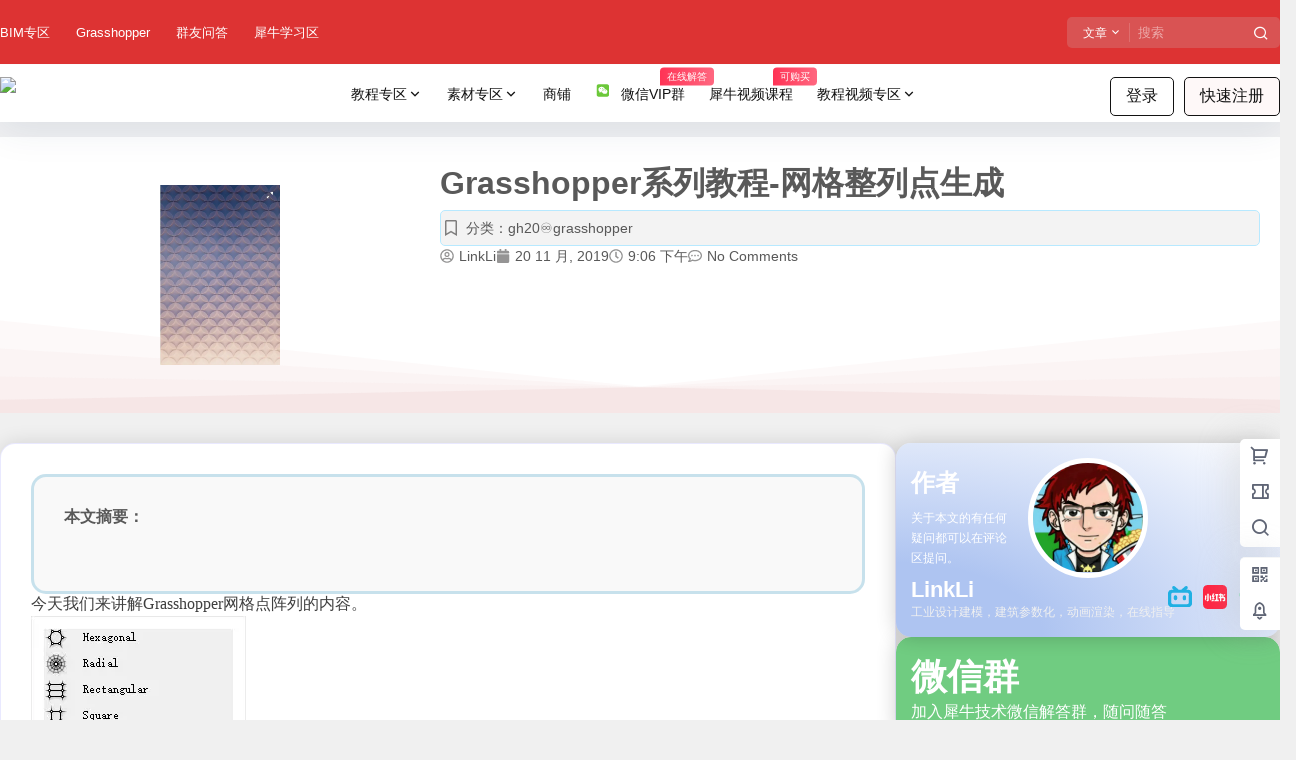

--- FILE ---
content_type: text/html; charset=UTF-8
request_url: https://www.3dscg.com/grasshopper-wangge-zhenlie.html
body_size: 93059
content:
<!doctype html>
<html lang="zh-Hans" class="avgrund-ready b2dark">
<head>
	<meta charset="UTF-8">
	<meta name="viewport" content="width=device-width, initial-scale=1.0, maximum-scale=1.0, user-scalable=no, viewport-fit=cover" />
	<meta http-equiv="Cache-Control" content="no-transform" />
	<meta http-equiv="Cache-Control" content="no-siteapp" />
	<meta name="renderer" content="webkit"/>
	<meta name="force-rendering" content="webkit"/>
	<meta http-equiv="X-UA-Compatible" content="IE=Edge,chrome=1"/>
	<link rel="profile" href="http://gmpg.org/xfn/11">
	<meta name="theme-color" content="#dd3333">
	<title>Grasshopper系列教程-网格整列点生成 &#8211; 零刻学堂</title>
<meta name='robots' content='max-image-preview:large' />
<link rel='dns-prefetch' href='//www.3dscg.com' />
<link rel='dns-prefetch' href='//res.wx.qq.com' />
<link rel='dns-prefetch' href='//pic.3dscg.com' />
<link rel="alternate" type="application/rss+xml" title="零刻学堂 &raquo; Grasshopper系列教程-网格整列点生成 评论 Feed" href="https://www.3dscg.com/grasshopper-wangge-zhenlie.html/feed" />
<meta name="shenma-site-verification" content="58ec66415f55f5baabf6864544d45553_1621424591">
<script src="//at.alicdn.com/t/c/font_2552873_ty7dkkiekl.js">

</script>
<style>
.icon-ali{
  width: 1.5em;
  height: 1.5em;
  vertical-align: -0.15em;
margin-right:5px;
  fill: currentColor;
  overflow: hidden;
}
/*gh文章内表格样式*/
.gh-help-text table{width:100%}
.gh-help-text td,.gh-help-text th{border:1px solid #54B377;padding:5px;text-align:center}
.gh-help-text thead{background:#54B377;font-weight:600;color:#FFF}
.gh-help-text thead th:nth-child(1){width:6%;}
.gh-help-text th:nth-child(2),.gh-help-text th:nth-child(3),.gh-help-text th:nth-child(5){width:15%}
.gh-help-text thead th:nth-child(4){width:49%}
.b2-mark .elementor-widget-container img{border-radius:20px;}
/*gh菜单样式*/
  .gh-big-box {
  display: flex;
}

.gh-link-box {
  flex: 1; /* 让 gh-link-box 自动平均分配宽度 */
  padding: 5px;
  /* 其他样式，例如边框、内边距等 */
}
    .gh-link {
        display: block; /* 每个链接成块状 */
        padding: 10px; /* 可根据需要调整内边距 */
        text-decoration: none; /* 去除下划线 */
        color: #333; /* 链接颜色 */
        transition: background-color 0.3s; /* 渐变效果 */
        width: 100%;
    }

    .gh-link:hover {
        background-color: rgba(0, 0, 0, 0.1); /* 鼠标悬停时的半透明背景色 */
    }
</style>


    <meta property="og:locale" content="zh_CN" />
    <meta property="og:type" content="article" />
    <meta property="og:site_name" content="零刻学堂" />
    <meta property="og:title" content="Grasshopper系列教程-网格整列点生成 &#8211; 零刻学堂" />
    <meta property="og:url" content="https://www.3dscg.com/grasshopper-wangge-zhenlie.html" />
        
    <meta name="keywords" content="grasshopper,grasshopper教程,Grasshopper系列文章" />
    <meta name="description" content="今天我们来讲解Grasshopper网格点阵列的内容。 这5个运算器输出的是常见的多边形矩形阵列，除了输出多边形阵列之外，还输出多边形阵列的点。 Hexagonal：蜂巢六边形网格阵列。 Radial&hellip;" />
    <meta property="og:image" content="https://pic.3dscg.com/wp-content/uploads/2019/10/7996629.jpg" />
    <meta property="og:updated_time" content="2024-10-30T08:36:34+08:00" />
    <meta property="article:author" content="https://www.3dscg.com/users/1" />
            <style id='wp-img-auto-sizes-contain-inline-css' type='text/css'>
img:is([sizes=auto i],[sizes^="auto," i]){contain-intrinsic-size:3000px 1500px}
/*# sourceURL=wp-img-auto-sizes-contain-inline-css */
</style>
<link rel='stylesheet' id='fluentform-elementor-widget-css' href='https://www.3dscg.com/wp-content/plugins/fluentform/assets/css/fluent-forms-elementor-widget.css?ver=6.1.4' type='text/css' media='all' />
<link rel='stylesheet' id='wp-block-library-css' href='https://www.3dscg.com/wp-includes/css/dist/block-library/style.min.css?ver=6.9' type='text/css' media='all' />
<style id='classic-theme-styles-inline-css' type='text/css'>
/*! This file is auto-generated */
.wp-block-button__link{color:#fff;background-color:#32373c;border-radius:9999px;box-shadow:none;text-decoration:none;padding:calc(.667em + 2px) calc(1.333em + 2px);font-size:1.125em}.wp-block-file__button{background:#32373c;color:#fff;text-decoration:none}
/*# sourceURL=/wp-includes/css/classic-themes.min.css */
</style>
<style id='global-styles-inline-css' type='text/css'>
:root{--wp--preset--aspect-ratio--square: 1;--wp--preset--aspect-ratio--4-3: 4/3;--wp--preset--aspect-ratio--3-4: 3/4;--wp--preset--aspect-ratio--3-2: 3/2;--wp--preset--aspect-ratio--2-3: 2/3;--wp--preset--aspect-ratio--16-9: 16/9;--wp--preset--aspect-ratio--9-16: 9/16;--wp--preset--color--black: #000000;--wp--preset--color--cyan-bluish-gray: #abb8c3;--wp--preset--color--white: #ffffff;--wp--preset--color--pale-pink: #f78da7;--wp--preset--color--vivid-red: #cf2e2e;--wp--preset--color--luminous-vivid-orange: #ff6900;--wp--preset--color--luminous-vivid-amber: #fcb900;--wp--preset--color--light-green-cyan: #7bdcb5;--wp--preset--color--vivid-green-cyan: #00d084;--wp--preset--color--pale-cyan-blue: #8ed1fc;--wp--preset--color--vivid-cyan-blue: #0693e3;--wp--preset--color--vivid-purple: #9b51e0;--wp--preset--gradient--vivid-cyan-blue-to-vivid-purple: linear-gradient(135deg,rgb(6,147,227) 0%,rgb(155,81,224) 100%);--wp--preset--gradient--light-green-cyan-to-vivid-green-cyan: linear-gradient(135deg,rgb(122,220,180) 0%,rgb(0,208,130) 100%);--wp--preset--gradient--luminous-vivid-amber-to-luminous-vivid-orange: linear-gradient(135deg,rgb(252,185,0) 0%,rgb(255,105,0) 100%);--wp--preset--gradient--luminous-vivid-orange-to-vivid-red: linear-gradient(135deg,rgb(255,105,0) 0%,rgb(207,46,46) 100%);--wp--preset--gradient--very-light-gray-to-cyan-bluish-gray: linear-gradient(135deg,rgb(238,238,238) 0%,rgb(169,184,195) 100%);--wp--preset--gradient--cool-to-warm-spectrum: linear-gradient(135deg,rgb(74,234,220) 0%,rgb(151,120,209) 20%,rgb(207,42,186) 40%,rgb(238,44,130) 60%,rgb(251,105,98) 80%,rgb(254,248,76) 100%);--wp--preset--gradient--blush-light-purple: linear-gradient(135deg,rgb(255,206,236) 0%,rgb(152,150,240) 100%);--wp--preset--gradient--blush-bordeaux: linear-gradient(135deg,rgb(254,205,165) 0%,rgb(254,45,45) 50%,rgb(107,0,62) 100%);--wp--preset--gradient--luminous-dusk: linear-gradient(135deg,rgb(255,203,112) 0%,rgb(199,81,192) 50%,rgb(65,88,208) 100%);--wp--preset--gradient--pale-ocean: linear-gradient(135deg,rgb(255,245,203) 0%,rgb(182,227,212) 50%,rgb(51,167,181) 100%);--wp--preset--gradient--electric-grass: linear-gradient(135deg,rgb(202,248,128) 0%,rgb(113,206,126) 100%);--wp--preset--gradient--midnight: linear-gradient(135deg,rgb(2,3,129) 0%,rgb(40,116,252) 100%);--wp--preset--font-size--small: 13px;--wp--preset--font-size--medium: 20px;--wp--preset--font-size--large: 36px;--wp--preset--font-size--x-large: 42px;--wp--preset--spacing--20: 0.44rem;--wp--preset--spacing--30: 0.67rem;--wp--preset--spacing--40: 1rem;--wp--preset--spacing--50: 1.5rem;--wp--preset--spacing--60: 2.25rem;--wp--preset--spacing--70: 3.38rem;--wp--preset--spacing--80: 5.06rem;--wp--preset--shadow--natural: 6px 6px 9px rgba(0, 0, 0, 0.2);--wp--preset--shadow--deep: 12px 12px 50px rgba(0, 0, 0, 0.4);--wp--preset--shadow--sharp: 6px 6px 0px rgba(0, 0, 0, 0.2);--wp--preset--shadow--outlined: 6px 6px 0px -3px rgb(255, 255, 255), 6px 6px rgb(0, 0, 0);--wp--preset--shadow--crisp: 6px 6px 0px rgb(0, 0, 0);}:where(.is-layout-flex){gap: 0.5em;}:where(.is-layout-grid){gap: 0.5em;}body .is-layout-flex{display: flex;}.is-layout-flex{flex-wrap: wrap;align-items: center;}.is-layout-flex > :is(*, div){margin: 0;}body .is-layout-grid{display: grid;}.is-layout-grid > :is(*, div){margin: 0;}:where(.wp-block-columns.is-layout-flex){gap: 2em;}:where(.wp-block-columns.is-layout-grid){gap: 2em;}:where(.wp-block-post-template.is-layout-flex){gap: 1.25em;}:where(.wp-block-post-template.is-layout-grid){gap: 1.25em;}.has-black-color{color: var(--wp--preset--color--black) !important;}.has-cyan-bluish-gray-color{color: var(--wp--preset--color--cyan-bluish-gray) !important;}.has-white-color{color: var(--wp--preset--color--white) !important;}.has-pale-pink-color{color: var(--wp--preset--color--pale-pink) !important;}.has-vivid-red-color{color: var(--wp--preset--color--vivid-red) !important;}.has-luminous-vivid-orange-color{color: var(--wp--preset--color--luminous-vivid-orange) !important;}.has-luminous-vivid-amber-color{color: var(--wp--preset--color--luminous-vivid-amber) !important;}.has-light-green-cyan-color{color: var(--wp--preset--color--light-green-cyan) !important;}.has-vivid-green-cyan-color{color: var(--wp--preset--color--vivid-green-cyan) !important;}.has-pale-cyan-blue-color{color: var(--wp--preset--color--pale-cyan-blue) !important;}.has-vivid-cyan-blue-color{color: var(--wp--preset--color--vivid-cyan-blue) !important;}.has-vivid-purple-color{color: var(--wp--preset--color--vivid-purple) !important;}.has-black-background-color{background-color: var(--wp--preset--color--black) !important;}.has-cyan-bluish-gray-background-color{background-color: var(--wp--preset--color--cyan-bluish-gray) !important;}.has-white-background-color{background-color: var(--wp--preset--color--white) !important;}.has-pale-pink-background-color{background-color: var(--wp--preset--color--pale-pink) !important;}.has-vivid-red-background-color{background-color: var(--wp--preset--color--vivid-red) !important;}.has-luminous-vivid-orange-background-color{background-color: var(--wp--preset--color--luminous-vivid-orange) !important;}.has-luminous-vivid-amber-background-color{background-color: var(--wp--preset--color--luminous-vivid-amber) !important;}.has-light-green-cyan-background-color{background-color: var(--wp--preset--color--light-green-cyan) !important;}.has-vivid-green-cyan-background-color{background-color: var(--wp--preset--color--vivid-green-cyan) !important;}.has-pale-cyan-blue-background-color{background-color: var(--wp--preset--color--pale-cyan-blue) !important;}.has-vivid-cyan-blue-background-color{background-color: var(--wp--preset--color--vivid-cyan-blue) !important;}.has-vivid-purple-background-color{background-color: var(--wp--preset--color--vivid-purple) !important;}.has-black-border-color{border-color: var(--wp--preset--color--black) !important;}.has-cyan-bluish-gray-border-color{border-color: var(--wp--preset--color--cyan-bluish-gray) !important;}.has-white-border-color{border-color: var(--wp--preset--color--white) !important;}.has-pale-pink-border-color{border-color: var(--wp--preset--color--pale-pink) !important;}.has-vivid-red-border-color{border-color: var(--wp--preset--color--vivid-red) !important;}.has-luminous-vivid-orange-border-color{border-color: var(--wp--preset--color--luminous-vivid-orange) !important;}.has-luminous-vivid-amber-border-color{border-color: var(--wp--preset--color--luminous-vivid-amber) !important;}.has-light-green-cyan-border-color{border-color: var(--wp--preset--color--light-green-cyan) !important;}.has-vivid-green-cyan-border-color{border-color: var(--wp--preset--color--vivid-green-cyan) !important;}.has-pale-cyan-blue-border-color{border-color: var(--wp--preset--color--pale-cyan-blue) !important;}.has-vivid-cyan-blue-border-color{border-color: var(--wp--preset--color--vivid-cyan-blue) !important;}.has-vivid-purple-border-color{border-color: var(--wp--preset--color--vivid-purple) !important;}.has-vivid-cyan-blue-to-vivid-purple-gradient-background{background: var(--wp--preset--gradient--vivid-cyan-blue-to-vivid-purple) !important;}.has-light-green-cyan-to-vivid-green-cyan-gradient-background{background: var(--wp--preset--gradient--light-green-cyan-to-vivid-green-cyan) !important;}.has-luminous-vivid-amber-to-luminous-vivid-orange-gradient-background{background: var(--wp--preset--gradient--luminous-vivid-amber-to-luminous-vivid-orange) !important;}.has-luminous-vivid-orange-to-vivid-red-gradient-background{background: var(--wp--preset--gradient--luminous-vivid-orange-to-vivid-red) !important;}.has-very-light-gray-to-cyan-bluish-gray-gradient-background{background: var(--wp--preset--gradient--very-light-gray-to-cyan-bluish-gray) !important;}.has-cool-to-warm-spectrum-gradient-background{background: var(--wp--preset--gradient--cool-to-warm-spectrum) !important;}.has-blush-light-purple-gradient-background{background: var(--wp--preset--gradient--blush-light-purple) !important;}.has-blush-bordeaux-gradient-background{background: var(--wp--preset--gradient--blush-bordeaux) !important;}.has-luminous-dusk-gradient-background{background: var(--wp--preset--gradient--luminous-dusk) !important;}.has-pale-ocean-gradient-background{background: var(--wp--preset--gradient--pale-ocean) !important;}.has-electric-grass-gradient-background{background: var(--wp--preset--gradient--electric-grass) !important;}.has-midnight-gradient-background{background: var(--wp--preset--gradient--midnight) !important;}.has-small-font-size{font-size: var(--wp--preset--font-size--small) !important;}.has-medium-font-size{font-size: var(--wp--preset--font-size--medium) !important;}.has-large-font-size{font-size: var(--wp--preset--font-size--large) !important;}.has-x-large-font-size{font-size: var(--wp--preset--font-size--x-large) !important;}
:where(.wp-block-post-template.is-layout-flex){gap: 1.25em;}:where(.wp-block-post-template.is-layout-grid){gap: 1.25em;}
:where(.wp-block-term-template.is-layout-flex){gap: 1.25em;}:where(.wp-block-term-template.is-layout-grid){gap: 1.25em;}
:where(.wp-block-columns.is-layout-flex){gap: 2em;}:where(.wp-block-columns.is-layout-grid){gap: 2em;}
:root :where(.wp-block-pullquote){font-size: 1.5em;line-height: 1.6;}
/*# sourceURL=global-styles-inline-css */
</style>
<link rel='stylesheet' id='b2-style-main-css' href='https://www.3dscg.com/wp-content/themes/b2/style.css?ver=5.8.0' type='text/css' media='all' />
<link rel='stylesheet' id='b2-style-css' href='https://www.3dscg.com/wp-content/themes/b2/Assets/fontend/style.css?ver=5.8.0' type='text/css' media='all' />
<style id='b2-style-inline-css' type='text/css'>
[v-cloak]{
            display: none!important
        }.wrapper{
            width:1480px;
            max-width:100%;
            margin:0 auto;
        }
        :root{
            --b2lightcolor:rgba(221, 51, 51, 0.2);
            --b2radius:5px;
            --b2color:#dd3333;
            --b2light:rgba(221, 51, 51, 0.03);
        }
        .header .login-button button{
            background-color:rgba(221, 51, 51, 0.03);
        }
        .header .login-button button.empty{
            background:none
        }
        .news-item-date{
            border:1px solid #dd3333;
        }
        .author .news-item-date{
            border:0;
        }
        .news-item-date p span:last-child{
            background:#dd3333;
        }
        .widget-newsflashes-box ul::before{
            border-left: 1px dashed rgba(221, 51, 51, 0.2);
        }
        .widget-new-content::before{
            background:#dd3333;
        }
        .modal-content{
            background-image: url(https://www.3dscg.com/wp-content/themes/b2/Assets/fontend/images/model-bg.png);
        }
        .d-weight button.picked.text,.d-replay button.picked i,.comment-type button.picked i{
            color:#dd3333;
        }
        .d-replay button.text:hover i{
            color:#dd3333;
        }
        .slider-info-box {
            border-radius:5px;
        }
        .button,button{
            background:#dd3333;
            border:1px solid #dd3333;
            border-radius:5px;
        }
        .b2-menu-4 ul ul li a img{
            border-radius:5px;
        }
        input,textarea{
            border-radius:5px;
        }
        .post-carts-list-row .flickity-button{
            border-radius:5px;
        }
        button.b2-loading:after{
            border-radius:5px;
        }
        .bar-middle .bar-normal,.bar-footer,.bar-top,.gdd-quick-link-buy-vip{
            border-top-left-radius:5px;
            border-bottom-left-radius: 5px
        }
        .entry-content a.button.empty,.entry-content a.button.text{
            color:#dd3333;
        }
        .coll-3-top img{
            border-top-left-radius:5px;
            border-top-right-radius:5px;
        }
        .coll-3-bottom li:first-child img{
            border-bottom-left-radius:5px;
        }
        .coll-3-bottom li:last-child img{
            border-bottom-right-radius:5px;
        }
        .slider-info::after{
            border-radius:5px;
        }
        .circle-info{
            border-radius:5px 5px 0 0;
        }
        .b2-bg{
            background-color:#dd3333;
        }
        .gdd-quick-link-buy-vip__hover-block,.gdd-quick-link-buy-vip__popover--btn,.gdd-quick-link-buy-vip,.gdd-quick-link-buy-vip__popover{
            background-color:#dd3333;
        }
        .b2-page-bg::before{
            background: linear-gradient(to bottom,rgba(0,0,0,0) 40%,#f0f0f2 100%);
        }
        .site{
            background-color:#f0f0f2;
        }
        .site{
            
            background-repeat: no-repeat;
            background-attachment: fixed;
            background-position: center top;
        }
        .header-banner{
            
        }
        .b2-radius{
            border-radius:5px;
        }
        .ads-box img{
            border-radius:5px;
        }
        .post-style-4-top,.post-style-2-top-header,.tax-header .wrapper.box{
            border-radius:5px 5px 0 0;
        }
        .entry-content blockquote,.content-excerpt{
            border-radius:5px;
        }
        .user-sidebar-info.active{
            border-radius:5px;
        }
        .dmsg-header a{
            color:#dd3333;
        }
        .user-edit-button{
            color:#dd3333
        }
        .b2-color{
            color:#dd3333!important
        }
        .b2-light,.newsflashes-nav-in ul li.current-menu-item a{
            background-color:rgba(221, 51, 51, 0.18)
        }
        .b2-light-dark{
            background-color:rgba(221, 51, 51, 0.52)
        }
        .b2-light-bg{
            background-color:rgba(221, 51, 51, 0.12)
        }
        .b2-menu-1 .sub-menu-0 li a{
            background-color:rgba(221, 51, 51, 0.08)
        }
        .b2-menu-1 .sub-menu-0 li:hover a{
            background-color:rgba(221, 51, 51, 0.6);
            color:#fff;
        }
        .topic-footer-left button.picked,.single .post-list-cat a,.saf-z button.picked,.news-vote-up .isset, .news-vote-down .isset,.w-d-list.gujia button,.w-d-download span button{
            background-color:rgba(221, 51, 51, 0.1);
            color:#dd3333!important
        }
        .po-topic-tools-right .button-sm{
            color:#dd3333
        }
        .author-links .picked a, .collections-menu .current{
            background-color:#dd3333;
            color:#fff
        }
        .b2-widget-hot-circle .b2-widget-title button.picked:before{
            border-color: transparent transparent #dd3333!important
        }
        .login-form-item input{
            border-radius:5px;
        }
        .topic-child-list ul{
            border-radius:5px;
        }
        .b2-loading path {
            fill: #dd3333
        }
        .header-search-tpye a.picked{
            border-color:#dd3333
        }
        button.empty,.button.empty,li.current-menu-item > a,.top-menu-hide:hover .more,.header .top-menu ul li.depth-0:hover > a .b2-jt-block-down,button.text{
            color:#dd3333
        }
        input,textarea{
            caret-color:#dd3333; 
        }
        .login-form-item input:focus{
            border-color:#dd3333
        }
        .login-form-item input:focus + span{
            color:#dd3333
        }
        .mobile-footer-center i{
            background:#dd3333
        }
        .login-box-content a{
            color:#dd3333
        }
        .verify-number.picked span{
            background:#dd3333
        }
        .verify-header::after{
            color:#dd3333
        }
        .top-user-box-drop li a i{
            color:#dd3333
        }
        #bigTriangleColor path{
            fill: #f0f0f2;
            stroke: #f0f0f2;
        }
        .post-list-cats a:hover{
            color:#dd3333;
        }
        trix-toolbar .trix-button.trix-active{
            color:#dd3333;
        }
        .picked.post-load-button:after{
            border-color:#dd3333 transparent transparent transparent;
        }
        .task-day-list li i{
            color:#dd3333
        }
        .task-day-list li .task-finish-icon i{
            background:#dd3333
        }
        .bar-item-desc{
            background:#dd3333;
        }
        .bar-user-info-row-title > a span:first-child::before{
            background:#dd3333;
        }
        .bar-item.active i{
            color:#dd3333
        }
        .bar-user-info .bar-mission-action{
            color:#dd3333
        }
        .gold-table.picked:after{
            border-color:#dd3333
        }
        .gold-table.picked{
            color:#dd3333
        }
        .user-sidebar-info p i{
            color:#dd3333
        }
        .user-sidebar-info.active p{
            color:#dd3333
        }
        .picked.post-load-button span{
            color:#dd3333;
            background-color:rgba(221, 51, 51, 0.18)!important
        }
        .post-carts-list-row .next svg,.post-carts-list-row .previous svg{
            color:#dd3333;
        }
        .picked.post-load-button:before{
            background-color:#dd3333
        }
        .aside-carts-price-left span{
            color:#dd3333
        }
        .top-user-avatar img,.header-user .top-user-box,.social-top .top-user-avatar img{
            border-radius:5px;
        }
        .link-in:hover{
            color:#dd3333
        }
        @media screen and (max-width:768px){
            .aside-bar .bar-item:hover i{
                color:#dd3333
            }
            .post-video-list li.picked .post-video-list-link{
                color:#dd3333;
                border-color:#dd3333
            }
            .post-style-2-top-header{
                border-bottom:8px solid #f0f0f2;
            }
            .po-form-box {
                border-radius:5px;
            }
            .circle-desc{
                border-radius:0 0 5px 5px;  
            }
        }
        .circle-admin-info>div:hover{
            border-color:#dd3333;
        }
        .circle-admin-info>div:hover span,.circle-admin-info>div:hover i{
            color:#dd3333;
            opacity: 1;
        }
        .bar-top{
            background:#dd3333
        }
        .bar-item.bar-qrcode:hover i{
            color:#dd3333
        }
        .b2-color-bg{
            background-color:#dd3333
        }
        .b2-color{
            color:#dd3333
        }
        .b2-hover a{
            color:#dd3333
        }
        .b2-hover a:hover{
            text-decoration: underline;
        }
        .filter-items a.current,.single-newsflashes .single-tags span,.single-infomation .single-tags span{
            color:#dd3333;
            background-color:rgba(221, 51, 51, 0.18)
        }
        .circle-vote{
            background:rgba(221, 51, 51, 0.04)
        }
        .user-sidebar-info.active{
            background:rgba(221, 51, 51, 0.04)
        }
        .user-w-qd-list-title{
            background-color:#dd3333
        }
        #video-list ul li > div:hover{
            background-color:rgba(221, 51, 51, 0.04)
        }
        .post-5 .post-info h2::before{
            background-color:#dd3333
        }
        .tox .tox-tbtn--enabled svg{
            fill:#dd3333!important
        }
        .entry-content a,.entry-content .content-show-roles > p a,.entry-content > ul li a,.content-show-roles > li a,.entry-content > ol li a{
            color:#dd3333;
        }
        .entry-content .file-down-box a:hover{
            color:#dd3333;
            border:1px solid #dd3333;
        }
        .entry-content h2::before{
            color:#dd3333;
        }
        .header-banner-left .menu li.current-menu-item a:after{
            background:#dd3333;
        }
        .user-w-announcement li a::before{
            background-color:#dd3333;
        }
        .topic-footer-right button{
            color:#dd3333
        }
        .content-user-money span{
            color:#dd3333;
            background:rgba(221, 51, 51, 0.08)
        }
        .vote-type button.picked{
            color:#dd3333;
        }
        .post-video-table ul li.picked{
            border-bottom:2px solid #dd3333;
        }
        .create-form-item button.picked{
            border-color:#dd3333;
        }
        .b2-widget-hot-circle .b2-widget-title button.picked{
            color:#dd3333;
        }
        .topic-type-menu button.picked{
            color:#fff;
            background:#dd3333;
        }
        .circle-topic-role{
            border:1px solid rgba(221, 51, 51, 0.4)
        }
        .circle-topic-role:before{
            border-color: transparent transparent #dd3333;
        }
        .topic-content-text p a{
            color:#dd3333;
        }
        .site-footer{
            background-image: url(https://www.3dscg.com/wp-content/themes/b2/Assets/fontend/images/footer-bg.jpg);
        }.shop-normal-item{width:33.333333333333%!important}
        .home_row_0.module-search{
            margin-top:-16px;
        }
        .home_row_0.home_row_bg_img{
            margin-top:-16px;
        }
        .shop-cats .shop-cats-item{
            margin-right:16px;
        }
        .mg-r{
            margin-right:16px;
        }
        .mg-b{
            margin-bottom:16px;
        }
        .mg-t{
            margin-top:16px;
        }
        .mg-l{
            margin-left:16px;
        }
        .b2-mg{
            margin:16px;
        }
        .b2-pd{
            padding:16px;
        }
        .b2_gap,.shop-normal-list,.shop-category,.user-search-list,.home-collection .collection-out{
            margin-right:-16px;
            margin-bottom:-16px;
            padding:0
        }
        .post-3-li-dubble .b2_gap{
            margin-right:-16px;
            margin-bottom:-16px;
        }
        .b2_gap>li .item-in,.shop-list-item,.shop-normal-item-in,.user-search-list li > div,.home-collection .home-collection-content,.post-3.post-3-li-dubble .b2_gap>li .item-in{
            margin-bottom:16px;
            margin-right:16px;
            overflow: hidden;
        }
        .b2-pd-r{
            padding-right:16px;
        }
        .widget-area section + section{
            margin-top:16px;
        }
        .b2-pd,.b2-padding{
            padding:16px;
        }
        .single-post-normal .single-article{
            margin-right:16px;
        }
        .site-footer .widget{
            padding:0 16px;
        }
        .author-page-right{
            margin-right:16px;
        }
        .single-article{
            margin-bottom:16px;
        }
        .home-collection .flickity-prev-next-button.next{
            right:-16px;
        }
        .post-style-5-top{
            margin-top:-16px
        }
        .home-collection-title{
            padding:12px 16px
        }
        .home_row_bg,.home_row_bg_img{
            padding:32px 0
        }
        .shop-coupon-box{
            margin-right:-16px
        }
        .shop-box-row .shop-coupon-item .stamp{
            margin-right:16px;
            margin-bottom:16px;
        }
        .mg-t-{
            margin-top:-16px;
        }
        .collection-box{
            margin:-8px
        }
        .collection-item{
            padding:8px;
            width:50%
        }
        .site-footer-widget-in{
            margin:0 -16px;
        }
        .module-sliders.home_row_bg{
            margin-top:-16px;
        }
        .home_row_0.homw-row-full.module-sliders{
            margin-top:-16px;
        }
        .widget-area.widget-area-left{
            padding-right:16px;
        }
        .widget-area{
                width:400px;
                min-width:400px;
                margin-left:16px;
                max-width:100%;
            }
            .widget-area-left.widget-area{
                width:320px;
                max-width:320px;
                min-width:320px;
            }
            .post-type-archive-circle #secondary.widget-area,.tax-circle_tags #secondary.widget-area,.page-template-page-circle #secondary.widget-area{
                width:380px;
                max-width:380px;
                min-width:380px;
            }
            .single .content-area,.page .content-area,.links-register .content-area{
                max-width: calc(100% - 400px);
                margin: 0 auto;
                flex:1
            }
            .page-template-pageTemplatespage-index-php .content-area{
                max-width:100%
            }
            
                .tax-collection .content-area,
                .tax-newsflashes_tags .content-area,
                .post-type-archive-newsflashes .content-area,.page-template-page-newsflashes .content-area
                .all-circles.content-area,
                .announcement-page.content-area,
                .single-announcement .content-area,
                .post-style-2.single .content-area,
                .create-circle.content-area,
                .mission-page.wrapper,
                ,#carts .vip-page{
                    max-width:1120px;
                    width:100%;
                }
            
            .footer{
                color:#ffffff;
            }
            .footer-links{
                color:#ffffff;
            }
            .footer-bottom{
                color:#ffffff;
            }
        
            .single .content-area, .page .content-area{
                margin-right:auto;
                margin-left:auto;
            }
/*# sourceURL=b2-style-inline-css */
</style>
<link rel='stylesheet' id='b2-sliders-css' href='https://www.3dscg.com/wp-content/themes/b2/Assets/fontend/library/flickity.css?ver=5.8.0' type='text/css' media='all' />
<link rel='stylesheet' id='b2-fonts-css' href='https://www.3dscg.com/wp-content/themes/b2/Assets/fonts/iconfont.css?ver=5.8.0' type='text/css' media='all' />
<link rel='stylesheet' id='b2_block_css-css' href='https://www.3dscg.com/wp-content/themes/b2/Assets/admin/gd_block.css?ver=5.8.0' type='text/css' media='all' />
<link rel='stylesheet' id='b2-mobile-css' href='https://www.3dscg.com/wp-content/themes/b2/Assets/fontend/mobile.css?ver=5.8.0' type='text/css' media='all' />
<link rel='stylesheet' id='elementor-frontend-css' href='https://www.3dscg.com/wp-content/plugins/elementor/assets/css/frontend.min.css?ver=3.34.0' type='text/css' media='all' />
<style id='elementor-frontend-inline-css' type='text/css'>
.elementor-kit-9162{--e-global-color-primary:#FF5B2D;--e-global-color-secondary:#54595F;--e-global-color-text:#7A7A7A;--e-global-color-accent:#80FF92;--e-global-color-6f2a3ca:#FFFFFF;--e-global-color-1c45f6b:#C3C3C3C4;--e-global-color-8995de2:#8888FF;--e-global-color-d83a161:#00A818;--e-global-color-5d9034c:#1D1D1D;--e-global-color-fa74df1:#8888FF52;--e-global-typography-primary-font-family:"Roboto";--e-global-typography-primary-font-size:1.2em;--e-global-typography-primary-font-weight:600;--e-global-typography-secondary-font-family:"Roboto Slab";--e-global-typography-secondary-font-weight:400;--e-global-typography-text-font-family:"Roboto";--e-global-typography-text-font-weight:400;--e-global-typography-accent-font-family:"Roboto";--e-global-typography-accent-font-weight:500;--e-global-typography-b01144e-font-size:2.7em;--e-global-typography-b01144e-font-weight:500;background-color:#D8D8D857;color:#595959;font-size:0.9em;line-height:1.4em;}.elementor-kit-9162 e-page-transition{background-color:#FFBC7D;}.elementor-kit-9162 p{margin-block-end:0.5em;}.elementor-kit-9162 h1{color:#595959;font-size:2.2em;font-weight:800;line-height:1.7em;}.elementor-kit-9162 h2{color:#595959;font-size:1.4em;font-weight:700;line-height:2.4em;letter-spacing:1.5px;}.elementor-kit-9162 h3{color:#595959;font-size:1.5em;line-height:2.3em;}.elementor-kit-9162 h4{color:#595959;font-size:1.2em;font-weight:400;}.elementor-kit-9162 h5{color:#595959;font-size:1.1em;}.elementor-kit-9162 h6{color:#595959;}.elementor-kit-9162 button,.elementor-kit-9162 input[type="button"],.elementor-kit-9162 input[type="submit"],.elementor-kit-9162 .elementor-button{font-size:16px;}.elementor-section.elementor-section-boxed > .elementor-container{max-width:1320px;}.e-con{--container-max-width:1320px;}.elementor-widget:not(:last-child){--kit-widget-spacing:20px;}.elementor-element{--widgets-spacing:20px 20px;--widgets-spacing-row:20px;--widgets-spacing-column:20px;}{}h1.entry-title{display:var(--page-title-display);}@media(max-width:1024px){.elementor-section.elementor-section-boxed > .elementor-container{max-width:1024px;}.e-con{--container-max-width:1024px;}}@media(max-width:767px){.elementor-kit-9162{--e-global-typography-primary-font-size:1.2em;--e-global-typography-secondary-font-size:1em;--e-global-typography-b01144e-font-size:1.9em;font-size:0.9em;line-height:1.7em;}.elementor-kit-9162 p{margin-block-end:0.5em;}.elementor-kit-9162 h1{font-size:2em;}.elementor-kit-9162 h2{font-size:1.6em;}.elementor-kit-9162 h3{font-size:1.3em;line-height:1.8em;}.elementor-kit-9162 h4{font-size:0.9em;}.elementor-section.elementor-section-boxed > .elementor-container{max-width:767px;}.e-con{--container-max-width:767px;}}
.elementor-22646 .elementor-element.elementor-element-e9736a1{--display:flex;--flex-direction:row;--container-widget-width:initial;--container-widget-height:100%;--container-widget-flex-grow:1;--container-widget-align-self:stretch;--flex-wrap-mobile:wrap;--gap:0px 0px;--row-gap:0px;--column-gap:0px;}.elementor-22646 .elementor-element.elementor-element-e9736a1:not(.elementor-motion-effects-element-type-background), .elementor-22646 .elementor-element.elementor-element-e9736a1 > .elementor-motion-effects-container > .elementor-motion-effects-layer{background-color:var( --e-global-color-6f2a3ca );}.elementor-22646 .elementor-element.elementor-element-e9736a1 > .elementor-shape-bottom .elementor-shape-fill, .elementor-22646 .elementor-element.elementor-element-e9736a1 > .e-con-inner > .elementor-shape-bottom .elementor-shape-fill{fill:#F3E0E096;}.elementor-22646 .elementor-element.elementor-element-e9736a1 > .elementor-shape-bottom svg, .elementor-22646 .elementor-element.elementor-element-e9736a1 > .e-con-inner > .elementor-shape-bottom svg{width:calc(145% + 1.3px);}.elementor-22646 .elementor-element.elementor-element-8195bd5{--display:flex;--flex-direction:column;--container-widget-width:100%;--container-widget-height:initial;--container-widget-flex-grow:0;--container-widget-align-self:initial;--flex-wrap-mobile:wrap;--padding-top:3%;--padding-bottom:3%;--padding-left:3%;--padding-right:3%;}.elementor-22646 .elementor-element.elementor-element-264a92d img{height:180px;object-fit:contain;object-position:center center;border-radius:15px 15px 15px 15px;}.elementor-22646 .elementor-element.elementor-element-7a86402{--display:flex;--flex-direction:column;--container-widget-width:calc( ( 1 - var( --container-widget-flex-grow ) ) * 100% );--container-widget-height:initial;--container-widget-flex-grow:0;--container-widget-align-self:initial;--flex-wrap-mobile:wrap;--justify-content:center;--align-items:flex-start;--gap:6px 6px;--row-gap:6px;--column-gap:6px;}.elementor-22646 .elementor-element.elementor-element-b673585{width:100%;max-width:100%;background-color:#7F7F7F17;padding:7px 7px 7px 0px;border-style:solid;border-width:1px 1px 1px 1px;border-color:#B7E9FF;border-radius:5px 5px 5px 5px;--e-icon-list-icon-size:16px;--e-icon-list-icon-align:center;--e-icon-list-icon-margin:0 calc(var(--e-icon-list-icon-size, 1em) * 0.125);--icon-vertical-offset:0px;}.elementor-22646 .elementor-element.elementor-element-b673585 .elementor-icon-list-items:not(.elementor-inline-items) .elementor-icon-list-item:not(:last-child){padding-block-end:calc(0px/2);}.elementor-22646 .elementor-element.elementor-element-b673585 .elementor-icon-list-items:not(.elementor-inline-items) .elementor-icon-list-item:not(:first-child){margin-block-start:calc(0px/2);}.elementor-22646 .elementor-element.elementor-element-b673585 .elementor-icon-list-items.elementor-inline-items .elementor-icon-list-item{margin-inline:calc(0px/2);}.elementor-22646 .elementor-element.elementor-element-b673585 .elementor-icon-list-items.elementor-inline-items{margin-inline:calc(-0px/2);}.elementor-22646 .elementor-element.elementor-element-b673585 .elementor-icon-list-items.elementor-inline-items .elementor-icon-list-item:after{inset-inline-end:calc(-0px/2);}.elementor-22646 .elementor-element.elementor-element-b673585 .elementor-icon-list-icon i{color:#0201017A;transition:color 0.3s;}.elementor-22646 .elementor-element.elementor-element-b673585 .elementor-icon-list-icon svg{fill:#0201017A;transition:fill 0.3s;}.elementor-22646 .elementor-element.elementor-element-b673585 .elementor-icon-list-icon{padding-inline-end:0px;}.elementor-22646 .elementor-element.elementor-element-b673585 .elementor-icon-list-text{transition:color 0.3s;}.elementor-22646 .elementor-element.elementor-element-86d6de5 .elementor-icon-list-icon i{color:#0201016B;font-size:14px;}.elementor-22646 .elementor-element.elementor-element-86d6de5 .elementor-icon-list-icon svg{fill:#0201016B;--e-icon-list-icon-size:14px;}.elementor-22646 .elementor-element.elementor-element-86d6de5 .elementor-icon-list-icon{width:14px;}.elementor-22646 .elementor-element.elementor-element-cfe4e5e{--display:flex;--flex-direction:row;--container-widget-width:initial;--container-widget-height:100%;--container-widget-flex-grow:1;--container-widget-align-self:stretch;--flex-wrap-mobile:wrap;--gap:0px 15px;--row-gap:0px;--column-gap:15px;--margin-top:0px;--margin-bottom:0px;--margin-left:0px;--margin-right:0px;--padding-top:30px;--padding-bottom:30px;--padding-left:0px;--padding-right:0px;}.elementor-22646 .elementor-element.elementor-element-cfe4e5e:not(.elementor-motion-effects-element-type-background), .elementor-22646 .elementor-element.elementor-element-cfe4e5e > .elementor-motion-effects-container > .elementor-motion-effects-layer{background-color:#F0F0F0;}.elementor-22646 .elementor-element.elementor-element-0dcb626{--display:flex;--flex-direction:column;--container-widget-width:100%;--container-widget-height:initial;--container-widget-flex-grow:0;--container-widget-align-self:initial;--flex-wrap-mobile:wrap;border-style:solid;--border-style:solid;border-width:1px 1px 1px 1px;--border-top-width:1px;--border-right-width:1px;--border-bottom-width:1px;--border-left-width:1px;border-color:#8888FF30;--border-color:#8888FF30;--border-radius:15px 15px 15px 15px;box-shadow:0px 0px 20px 0px rgba(0, 0, 0, 0.12);--padding-top:30px;--padding-bottom:30px;--padding-left:30px;--padding-right:30px;}.elementor-22646 .elementor-element.elementor-element-0dcb626:not(.elementor-motion-effects-element-type-background), .elementor-22646 .elementor-element.elementor-element-0dcb626 > .elementor-motion-effects-container > .elementor-motion-effects-layer{background-color:var( --e-global-color-6f2a3ca );}.elementor-22646 .elementor-element.elementor-element-6f3147f{--display:flex;--min-height:120px;--flex-direction:column;--container-widget-width:100%;--container-widget-height:initial;--container-widget-flex-grow:0;--container-widget-align-self:initial;--flex-wrap-mobile:wrap;--gap:0px 0px;--row-gap:0px;--column-gap:0px;border-style:solid;--border-style:solid;border-width:3px 3px 3px 3px;--border-top-width:3px;--border-right-width:3px;--border-bottom-width:3px;--border-left-width:3px;border-color:#84C1DB6B;--border-color:#84C1DB6B;--border-radius:15px 15px 15px 15px;--padding-top:30px;--padding-bottom:30px;--padding-left:30px;--padding-right:30px;}.elementor-22646 .elementor-element.elementor-element-6f3147f:not(.elementor-motion-effects-element-type-background), .elementor-22646 .elementor-element.elementor-element-6f3147f > .elementor-motion-effects-container > .elementor-motion-effects-layer{background-color:#DBDBDB2E;}.elementor-22646 .elementor-element.elementor-element-7579009 .elementor-heading-title{font-size:16px;font-weight:700;}.elementor-22646 .elementor-element.elementor-element-7d8be2a{margin:7px 0px calc(var(--kit-widget-spacing, 0px) + 0px) 0px;}.elementor-22646 .elementor-element.elementor-element-3c96abb span.post-navigation__prev--label{color:var( --e-global-color-1c45f6b );}.elementor-22646 .elementor-element.elementor-element-3c96abb span.post-navigation__next--label{color:var( --e-global-color-1c45f6b );}.elementor-22646 .elementor-element.elementor-element-3c96abb span.post-navigation__prev--label:hover{color:var( --e-global-color-secondary );}.elementor-22646 .elementor-element.elementor-element-3c96abb span.post-navigation__next--label:hover{color:var( --e-global-color-secondary );}.elementor-22646 .elementor-element.elementor-element-3c96abb span.post-navigation__prev--label, .elementor-22646 .elementor-element.elementor-element-3c96abb span.post-navigation__next--label{font-family:var( --e-global-typography-primary-font-family ), Sans-serif;font-size:var( --e-global-typography-primary-font-size );font-weight:var( --e-global-typography-primary-font-weight );}.elementor-22646 .elementor-element.elementor-element-3c96abb span.post-navigation__prev--title, .elementor-22646 .elementor-element.elementor-element-3c96abb span.post-navigation__next--title{color:var( --e-global-color-text );}.elementor-22646 .elementor-element.elementor-element-3c96abb span.post-navigation__prev--title:hover, .elementor-22646 .elementor-element.elementor-element-3c96abb span.post-navigation__next--title:hover{color:var( --e-global-color-secondary );}.elementor-22646 .elementor-element.elementor-element-3c96abb .post-navigation__arrow-wrapper:hover{color:var( --e-global-color-secondary );fill:var( --e-global-color-secondary );}.elementor-22646 .elementor-element.elementor-element-f539139{--display:flex;--flex-direction:column;--container-widget-width:100%;--container-widget-height:initial;--container-widget-flex-grow:0;--container-widget-align-self:initial;--flex-wrap-mobile:wrap;--padding-top:0px;--padding-bottom:0px;--padding-left:0px;--padding-right:0px;--z-index:1;}body.elementor-page-22646:not(.elementor-motion-effects-element-type-background), body.elementor-page-22646 > .elementor-motion-effects-container > .elementor-motion-effects-layer{background-color:#F0F0F0;}body.elementor-page-22646{margin:0px 0px 0px 0px;padding:0px 0px 0px 0px;}@media(max-width:1024px){.elementor-22646 .elementor-element.elementor-element-3c96abb span.post-navigation__prev--label, .elementor-22646 .elementor-element.elementor-element-3c96abb span.post-navigation__next--label{font-size:var( --e-global-typography-primary-font-size );}}@media(min-width:768px){.elementor-22646 .elementor-element.elementor-element-8195bd5{--width:33.3333%;}.elementor-22646 .elementor-element.elementor-element-7a86402{--width:66.6666%;}.elementor-22646 .elementor-element.elementor-element-0dcb626{--width:70%;}.elementor-22646 .elementor-element.elementor-element-f539139{--width:30%;}}@media(max-width:767px){.elementor-22646 .elementor-element.elementor-element-cfe4e5e{--flex-direction:row-reverse;--container-widget-width:initial;--container-widget-height:100%;--container-widget-flex-grow:1;--container-widget-align-self:stretch;--flex-wrap-mobile:wrap-reverse;}.elementor-22646 .elementor-element.elementor-element-0dcb626{--padding-top:15px;--padding-bottom:15px;--padding-left:15px;--padding-right:15px;}.elementor-22646 .elementor-element.elementor-element-3c96abb span.post-navigation__prev--label, .elementor-22646 .elementor-element.elementor-element-3c96abb span.post-navigation__next--label{font-size:var( --e-global-typography-primary-font-size );}}
/*# sourceURL=elementor-frontend-inline-css */
</style>
<link rel='stylesheet' id='widget-image-css' href='https://www.3dscg.com/wp-content/plugins/elementor/assets/css/widget-image.min.css?ver=3.34.0' type='text/css' media='all' />
<link rel='stylesheet' id='widget-heading-css' href='https://www.3dscg.com/wp-content/plugins/elementor/assets/css/widget-heading.min.css?ver=3.34.0' type='text/css' media='all' />
<link rel='stylesheet' id='widget-icon-list-css' href='https://www.3dscg.com/wp-content/plugins/elementor/assets/css/widget-icon-list.min.css?ver=3.34.0' type='text/css' media='all' />
<link rel='stylesheet' id='widget-post-info-css' href='https://www.3dscg.com/wp-content/plugins/elementor-pro/assets/css/widget-post-info.min.css?ver=3.34.0' type='text/css' media='all' />
<link rel='stylesheet' id='e-shapes-css' href='https://www.3dscg.com/wp-content/plugins/elementor/assets/css/conditionals/shapes.min.css?ver=3.34.0' type='text/css' media='all' />
<link rel='stylesheet' id='widget-post-navigation-css' href='https://www.3dscg.com/wp-content/plugins/elementor-pro/assets/css/widget-post-navigation.min.css?ver=3.34.0' type='text/css' media='all' />
<link rel='stylesheet' id='e-sticky-css' href='https://www.3dscg.com/wp-content/plugins/elementor-pro/assets/css/modules/sticky.min.css?ver=3.34.0' type='text/css' media='all' />
<link rel='stylesheet' id='font-awesome-5-all-css' href='https://www.3dscg.com/wp-content/plugins/elementor/assets/lib/font-awesome/css/all.min.css?ver=3.34.0' type='text/css' media='all' />
<link rel='stylesheet' id='font-awesome-4-shim-css' href='https://www.3dscg.com/wp-content/plugins/elementor/assets/lib/font-awesome/css/v4-shims.min.css?ver=3.34.0' type='text/css' media='all' />
<link rel='stylesheet' id='base-desktop-css' href='https://pic.3dscg.com/wp-content/uploads/elementor/css/base-desktop.css?ver=69689a29d2f79' type='text/css' media='all' />
<script type="text/javascript" src="https://www.3dscg.com/wp-includes/js/jquery/jquery.min.js?ver=3.7.1" id="jquery-core-js"></script>
<script type="text/javascript" src="https://www.3dscg.com/wp-includes/js/jquery/jquery-migrate.min.js?ver=3.4.1" id="jquery-migrate-js"></script>
<script type="text/javascript" src="https://www.3dscg.com/wp-content/plugins/elementor/assets/lib/font-awesome/js/v4-shims.min.js?ver=3.34.0" id="font-awesome-4-shim-js"></script>
<link rel="https://api.w.org/" href="https://www.3dscg.com/wp-json/" /><link rel="alternate" title="JSON" type="application/json" href="https://www.3dscg.com/wp-json/wp/v2/posts/7833" /><link rel="EditURI" type="application/rsd+xml" title="RSD" href="https://www.3dscg.com/xmlrpc.php?rsd" />
<meta name="generator" content="WordPress 6.9" />
<link rel="canonical" href="https://www.3dscg.com/grasshopper-wangge-zhenlie.html" />
<meta name="cdp-version" content="1.5.0" />        <script>
            function b2loadScript(url, id,callback){
                var script = document.createElement ("script");
                script.type = "text/javascript";
                script.id = id;
                if (script.readyState){
                    script.onreadystatechange = function(){
                        if (script.readyState == "loaded" || script.readyState == "complete"){
                            script.onreadystatechange = null;
                            callback();
                        }
                    };
                } else {
                    script.onload = function(){
                        callback();
                    }
                }
                script.src = url;
                document.getElementsByTagName("head")[0].appendChild(script);
            }
            function b2loadStyle(url, id,callback){
                var script = document.createElement ("link");
                script.type = "text/css";
                script.rel = "stylesheet";
                script.id = id;
                if (script.readyState){
                    script.onreadystatechange = function(){
                        if (script.readyState == "loaded" || script.readyState == "complete"){
                            script.onreadystatechange = null;
                            callback();
                        }
                    };
                } else {
                    script.onload = function(){
                        callback();
                    }
                }
                script.href = url;
                document.getElementsByTagName("head")[0].appendChild(script);
            }
            function b2getCookie(name){
                var nameEQ = name + "=";
                var ca = document.cookie.split(';');
                for(var i=0;i < ca.length;i++) {
                    var c = ca[i];
                    while (c.charAt(0)==' ') c = c.substring(1,c.length);
                    if (c.indexOf(nameEQ) == 0) return c.substring(nameEQ.length,c.length);
                }
                return null;
            }

            function b2setCookie(name,value,days){
                days = days ? days : 100;
                var expires = "";
                if (days) {
                    var date = new Date();
                    date.setTime(date.getTime() + (days*24*60*60*1000));
                    expires = "; expires=" + date.toUTCString();
                }
                document.cookie = name + "=" + (value || "")  + expires + "; path=/";
            }

            function b2delCookie(name){
                document.cookie = name +'=; Path=/; Expires=Thu, 01 Jan 1970 00:00:01 GMT;';
            }
        </script>
        <meta name="generator" content="Elementor 3.34.0; features: e_font_icon_svg, additional_custom_breakpoints; settings: css_print_method-internal, google_font-disabled, font_display-optional">
<style>
#moxing-xiazai{max-height:400px;}
.site-footer .widget {
 width: 100%;
}
</style>
			<style>
				.e-con.e-parent:nth-of-type(n+4):not(.e-lazyloaded):not(.e-no-lazyload),
				.e-con.e-parent:nth-of-type(n+4):not(.e-lazyloaded):not(.e-no-lazyload) * {
					background-image: none !important;
				}
				@media screen and (max-height: 1024px) {
					.e-con.e-parent:nth-of-type(n+3):not(.e-lazyloaded):not(.e-no-lazyload),
					.e-con.e-parent:nth-of-type(n+3):not(.e-lazyloaded):not(.e-no-lazyload) * {
						background-image: none !important;
					}
				}
				@media screen and (max-height: 640px) {
					.e-con.e-parent:nth-of-type(n+2):not(.e-lazyloaded):not(.e-no-lazyload),
					.e-con.e-parent:nth-of-type(n+2):not(.e-lazyloaded):not(.e-no-lazyload) * {
						background-image: none !important;
					}
				}
			</style>
			<link rel="icon" href="https://pic.3dscg.com/wp-content/uploads/2021/03/网站头像2.svg" sizes="32x32" />
<link rel="icon" href="https://pic.3dscg.com/wp-content/uploads/2021/03/网站头像2.svg" sizes="192x192" />
<link rel="apple-touch-icon" href="https://pic.3dscg.com/wp-content/uploads/2021/03/网站头像2.svg" />
<meta name="msapplication-TileImage" content="https://pic.3dscg.com/wp-content/uploads/2021/03/网站头像2.svg" />
</head>

<body class="wp-singular post-template-default single single-post postid-7833 single-format-standard wp-custom-logo wp-theme-b2 menu-center post-style-4 elementor-default elementor-template-full-width elementor-kit-9162 elementor-page-22646">
	
	<div id="page" class="site">
		
		
        <style>
                .header-banner{
                    background-color:#dd3333
                }
                .header-banner .ym-menu a,.header-banner,.social-top .site-title,.top-search-button button,.top-search input,.login-button .b2-account-circle-line
                {
                    color:#ffffff;
                    fill: #ffffff;
                }
                .social-top .login-button .b2-user{
                    color:#ffffff;
                    fill: #ffffff;
                }
                .top-search-select{
                    border-right-color:rgba(#ffffff,.5);
                    
                }
                .top-search input::placeholder {
                    color: #ffffff;
                }
                .header{
                    background-color:#ffffff;
                    color:#121212
                }
                .header .button,.header .login-button button{
                    border-color:#121212;
                    color:#121212;
                }
                .header .header-logo{
                    color:#121212
                }
                @media screen and (max-width: 768px){
                    .logo-center .header-banner-left,.logo-left .header-banner-left,.menu-center .header-banner-left,.logo-top .header-banner-left{
                        background:none
                    }
                    .header-banner-left{
                        background:#ffffff;
                    }
                    .header .mobile-box{
                        color: initial;
                    }
                    .logo-center .login-button .b2-account-circle-line,
                    .logo-left .login-button .b2-account-circle-line,
                    .menu-center .login-button .b2-account-circle-line,
                    .logo-top .login-button .b2-account-circle-line{
                        color:#121212
                    }
                    .logo-center .menu-icon .line-1,.logo-center .menu-icon .line-2,.logo-center .menu-icon .line-3,
                    .social-top .menu-icon .line-1,.social-top .menu-icon .line-2,.social-top .menu-icon .line-3,
                    .logo-left .menu-icon .line-1,.logo-left .menu-icon .line-2,.logo-left .menu-icon .line-3,
                    .menu-center .menu-icon .line-1,.menu-center .menu-icon .line-2,.menu-center .menu-icon .line-3,
                    .logo-top .menu-icon .line-1,.logo-top .menu-icon .line-2,.logo-top .menu-icon .line-3
                    {
                        background:#121212
                    }
                    .social-top .header-banner .ym-menu a{
                        color:#121212
                    }
                }
                
            </style>
        <div class="site-header mg-b"><div class="site-header-in">
        <div class="header-banner">
            <div class="header-banner-content wrapper">
                <div class="header-banner-left">
                    <div id="ym-menu" class="ym-menu"><ul id="menu-%e9%a1%b6%e9%83%a8%e8%8f%9c%e5%8d%95" class="menu"><li id="menu-item-25133" class="menu-item menu-item-type-taxonomy menu-item-object-category menu-item-25133"><a href="https://www.3dscg.com/category/bim-zone">BIM专区</a></li>
<li id="menu-item-25134" class="menu-item menu-item-type-taxonomy menu-item-object-category current-post-ancestor current-menu-parent current-post-parent menu-item-25134"><a href="https://www.3dscg.com/category/grasshopper2/gh20">Grasshopper</a></li>
<li id="menu-item-25135" class="menu-item menu-item-type-taxonomy menu-item-object-category menu-item-25135"><a href="https://www.3dscg.com/category/grasshopper2/vip-wenda">群友问答</a></li>
<li id="menu-item-25136" class="menu-item menu-item-type-taxonomy menu-item-object-category menu-item-25136"><a href="https://www.3dscg.com/category/rhino">犀牛学习区</a></li>
</ul></div>
                </div>
                <div class="header-banner-right normal-banner-right">
                    <div class="top-search-icon mobile-show"><a href="javascript:void(0)" onclick="b2SearchBox.show = true"><i class="b2font b2-search-line "></i></a></div>
                    <div class="mobile-hidden">
                    <div class="top-search mobile-hidden" ref="topsearch" data-search='{"post":"\u6587\u7ae0","shop":"\u5546\u94fa","document":"\u6587\u6863","newsflashes":"\u5feb\u8baf","circle":"\u5708\u5b50"}'>
            <form method="get" action="https://www.3dscg.com" class="mobile-search-input b2-radius">
                <div class="top-search-button">
                    <a class="top-search-select" @click.stop.prevent="show = !show" href="javascript:void(0)"><span v-show="data != ''" v-text="data[type]">文章</span><i class="b2font b2-arrow-down-s-line "></i></a>
                    <div class="header-search-select b2-radius" v-cloak v-show="show" data-search='{"post":"\u6587\u7ae0","shop":"\u5546\u94fa","document":"\u6587\u6863","newsflashes":"\u5feb\u8baf","circle":"\u5708\u5b50"}'><a href="javascript:void(0)" :class="type == 'post' ? 'select b2-radius' : 'b2-radius'" @click="type = 'post'">文章</a><a href="javascript:void(0)" :class="type == 'shop' ? 'select b2-radius' : 'b2-radius'" @click="type = 'shop'">商铺</a><a href="javascript:void(0)" :class="type == 'document' ? 'select b2-radius' : 'b2-radius'" @click="type = 'document'">文档</a><a href="javascript:void(0)" :class="type == 'newsflashes' ? 'select b2-radius' : 'b2-radius'" @click="type = 'newsflashes'">快讯</a><a href="javascript:void(0)" :class="type == 'circle' ? 'select b2-radius' : 'b2-radius'" @click="type = 'circle'">圈子</a></div>
                </div>
                <input class="search-input b2-radius" type="text" name="s" autocomplete="off" placeholder="搜索">
                <input type="hidden" name="type" :value="type">
                <button class="search-button-action"><i class="b2font b2-search-line "></i></button>
            </form>
        </div>
                    </div>
                    <div class="change-theme" v-if="b2token" v-cloak>
                    <div class="mobile-show" >
                        <button @click="b2SearchBox.show = true"><i class="b2font b2-search-line "></i></button>
                    </div>
                    <div class="mobile-hidden">
                        <button @click="showBox"><i class="b2font b2-add-circle-line "></i></button>
                    </div>
                    <div>
                    <a href="https://www.3dscg.com/message" data-title="消息" class="user-tips"><i class="b2font b2-notification-3-line "></i><b class="bar-mark" v-if="count > 0" v-cloak></b></a>
                    </div>
                </div>
                </div>
            </div>
        </div><div class="header menu-center">
                <div class="top-style">
                    <div class="top-style-blur"></div>
                    <div class="wrapper">
                        <div id="mobile-menu-button" :class="['menu-icon',{'active':show}]" @click="showAc()">
            <div class="line-1"></div>
            <div class="line-2"></div>
            <div class="line-3"></div>
        </div>
                        <div class="header-logo"><div class="logo"><a rel="home" href="https://www.3dscg.com"><img itemprop="logo" src="https://ali.3dscg.com/directlink/003/logo/logo-hei-2.svg"></a></div></div>
                        <div class="header-user">
        <div class="change-theme" v-cloak>
            <div class="mobile-show">
                <button @click="b2SearchBox.show = true"><i class="b2font b2-search-line "></i></button>
            </div>
            <div class="mobile-hidden user-tips" v-show="login" v-cloak data-title="发起">
                <button @click="showBox"><i class="b2font b2-add-circle-line "></i></button>
            </div>
            <div v-show="login" v-cloak>
                <a href="https://www.3dscg.com/message" data-title="消息" class="user-tips"><i class="b2font b2-notification-3-line "></i><b class="bar-mark" v-if="count > 0" v-cloak></b></a>
            </div>
        </div>
        <div class="top-user-info"><div class="user-tools" v-if="b2token">
            <div class="top-user-box" v-if="b2token" v-cloak>
            <div class="top-user-avatar avatar-parent" @click.stop="showDropMenu">
                <img :src="userData.avatar" class="avatar b2-radius"/>
                <span v-if="userData.user_title"><i class="b2font b2-vrenzhengguanli "></i></span>
            </div>
            <div :class="['top-user-box-drop jt b2-radius',{'show':showDrop}]" v-cloak>
                <div class="top-user-info-box" v-if="role.user_data">
                    <div class="top-user-info-box-name">
                        <img :src="userData.avatar" class="avatar b2-radius"/>
                        <div class="top-user-name">
                            <h2>{{userData.name}}<span v-if="userData.user_title">已认证</span></h2>
                            <div>
                                <div v-html="role.user_data.lv.lv.icon"></div>
                                <div v-html="role.user_data.lv.vip.icon"></div>
                            </div>
                        </div>
                        <a :href="userData.link" class="link-block" target="_blank"></a>
                        <div class="login-out user-tips" data-title="退出登录"><a href="javascript:void(0)" @click="out"><i class="b2font b2-login-circle-line "></i></a></div>
                    </div>
                    <div class="top-user-info-box-count" v-if="role.user_data">
                        <p>
                            <span>文章</span>
                            <b v-text="role.user_data.post_count"></b>
                        </p>
                        <p>
                            <span>评论</span>
                            <b v-text="role.user_data.comment_count"></b>
                        </p>
                        <p>
                            <span>关注</span>
                            <b v-text="role.user_data.following"></b>
                        </p>
                        <p>
                            <span>粉丝</span>
                            <b v-text="role.user_data.followers"></b>
                        </p>
                        <a :href="userData.link" class="link-block" target="_blank"></a>
                    </div>
                    <div class="user-w-gold">
                        <div class="user-money user-tips" data-title="余额"><a href="https://www.3dscg.com/gold" target="_blank"><i>￥</i>{{role.user_data.money}}</a></div> 
                        <div class="user-credit user-tips" data-title="积分"><a href="https://www.3dscg.com/gold" target="_blank"><i class="b2font b2-coin-line "></i>{{role.user_data.credit}}</a></div>
                    </div>
                    <div class="user-w-rw b2-radius">
                        <div class="user-w-rw-bg" :style="'width:'+role.user_data.task+'%'"></div>
                        <a class="link-block" href="https://www.3dscg.com/task" target="_blank"><span>您已完成今天任务的<b v-text="role.user_data.task+'%'"></b></span></a>
                    </div>
                </div>
                <ul>
                    <li><a href="https://www.3dscg.com/gold"  ><i class="b2font b2-bit-coin-line "></i><p>财富管理<span class="top-user-link-des">余额、积分管理</span></p></a></li><li><a :href="userData.link+'/orders'"  ><i class="b2font b2-file-list-2-line "></i><p>我的订单<span class="top-user-link-des">查看我的订单</span></p></a></li><li><a :href="userData.link+'/settings'"  ><i class="b2font b2-user-settings-line "></i><p>我的设置<span class="top-user-link-des">编辑个人资料</span></p></a></li><li><a href="https://www.3dscg.com/wp-admin/"  class="admin-panel" v-if="userData.is_admin"><i class="b2font b2-settings-3-line "></i><p>进入后台管理<span class="top-user-link-des"></span></p></a></li>
                </ul>
            </div>
        </div>
        </div><div class="login-button" v-if="!b2token" v-cloak><div class="header-login-button" v-cloak>
        <button class="empty mobile-hidden" @click="login(1)">登录</button>
        <button class="mobile-hidden" @click="login(2)">快速注册</button>
        </div>
        <div class="button text empty mobile-show" @click="login(1)"><i class="b2font b2-account-circle-line "></i></div></div></div></div>
                        <div id="mobile-menu" class="mobile-box" ref="MobileMenu">
            <div class="header-tools">
                <div class="mobile-show">
                    <div class="header-logo"><div class="logo"><a rel="home" href="https://www.3dscg.com"><img itemprop="logo" src="https://ali.3dscg.com/directlink/003/logo/logo-hei-2.svg"></a></div></div>
                    <span class="close-button" @click="mobileMenu.showAc()">×</span>
                </div>
            </div>
            <div id="top-menu" class="top-menu"><ul id="top-menu-ul" class="top-menu-ul"><li  class="depth-0  has_children b2-menu-3"><a href="https://www.3dscg.com/category/rhino"><span class="hob" style="background-color:#607d8b"></span>教程专区<i class="b2font b2-arrow-down-s-line "></i></a>
<ul class="sub-menu-0 sub-menu b2-radius">
	<li  ><a href="https://www.3dscg.com/category/rhino"><span>犀牛学习区</span></a></li>
	<li  ><a href="https://www.3dscg.com/category/rhino/rhinoqa"><span>犀牛问答</span></a></li>
	<li  ><a href="https://www.3dscg.com/category/bim-zone/bim-kaoshi"><span>BIM一级考试</span></a></li>
	<li  ><a href="https://www.3dscg.com/category/grasshopper2/grasshopper-texture-gh"><span>Grasshopper纹理算法</span></a></li>
	<li  ><a href="https://www.3dscg.com/category/grasshopper2"><span>grasshopper</span></a></li>
	<li  ><a href="https://www.3dscg.com/category/xiaopu/gh-xiaodian"><span>草蜢小店</span></a></li>
</ul>
</li>
<li  class="depth-0  has_children b2-menu-3"><a href="https://www.3dscg.com/category/download-center"><span class="hob" style="background-color:#607d8b"></span>素材专区<i class="b2font b2-arrow-down-s-line "></i></a>
<ul class="sub-menu-0 sub-menu b2-radius">
	<li  ><a href="https://www.3dscg.com/category/download-center/free-model"><span>模型库</span></a></li>
	<li  ><a href="https://www.3dscg.com/category/download-center/origina"><span>B站视频模型</span></a></li>
	<li  ><a href="https://www.3dscg.com/category/download-center/sketchupmodle"><span>SketchUp模型</span></a></li>
	<li  ><a href="https://www.3dscg.com/category/download-center/bim-kaoshi-download-center"><span>BIM下载</span></a></li>
	<li  ><a href="https://www.3dscg.com/category/software"><span>软件分享</span></a></li>
	<li  ><a href="https://www.3dscg.com/category/download-center/chajian"><span>犀牛插件</span></a></li>
	<li  ><a href="https://www.3dscg.com/category/download-center/grasshopper-chajian"><span>Grasshopper插件</span></a></li>
</ul>
</li>
<li  class="depth-0"><a href="https://www.3dscg.com/shop"><span class="hob" style="background-color:#fc3c2d"></span><span>商铺</span></a></li>
<li  class="depth-0"><a href="https://www.3dscg.com/weixin-rhino"><span class="hob" style="background-color:#fc3c2d"></span><span><svg class="icon-ali" aria-hidden="true"><use xlink:href="#b2font-weixinfang"></use></svg>微信VIP群<small class="b2small shop-tips">在线解答</small></span></a></li>
<li  class="depth-0"><a href="https://www.3dscg.com/rhino-gongye-sheji-kecheng"><span class="hob" style="background-color:#fc3c2d"></span><span>犀牛视频课程<small class="b2small shop-tips">可购买</small></span></a></li>
<li  class="depth-0  has_children b2-menu-3"><a href="https://www.3dscg.com/category/jiaocheng-shipin"><span class="hob" style="background-color:#607d8b"></span>教程视频专区<i class="b2font b2-arrow-down-s-line "></i></a>
<ul class="sub-menu-0 sub-menu b2-radius">
	<li  ><a href="https://www.3dscg.com/category/jiaocheng-shipin/rhino-tutorial"><span>犀牛视频教程</span></a></li>
</ul>
</li>
</ul></div>
        </div><div class="site-opt" onclick="mobileMenu.showAc()"></div>
                    </div>
                </div>
            </div></div></div>		<!-- <div class="topshory-box">
			<div class="wrapper">
				<img class="topshory-bunner" src="http://192.168.1.5:2256/wp-content/uploads/2022/06/v2-a4ff18cc184e45b953e949ffff1f3f8c.jpg" />
			</div>
		</div> -->
	<div id="content" class="site-content">
	
				<div data-elementor-type="single-post" data-elementor-id="22646" class="elementor elementor-22646 elementor-location-single post-7833 post type-post status-publish format-standard has-post-thumbnail hentry category-gh20 category-grasshopper2 tag-grasshopper2 tag-grasshopper-jiaocheng tag-grasshopper-xilie-wenzhang collection-grasshopper-yunsuanqi" data-elementor-post-type="elementor_library">
			<div class="elementor-element elementor-element-e9736a1 e-flex e-con-boxed e-con e-parent" data-id="e9736a1" data-element_type="container" data-settings="{&quot;background_background&quot;:&quot;classic&quot;,&quot;shape_divider_bottom&quot;:&quot;opacity-fan&quot;}">
					<div class="e-con-inner">
				<div class="elementor-shape elementor-shape-bottom" aria-hidden="true" data-negative="false">
			<svg xmlns="http://www.w3.org/2000/svg" viewBox="0 0 283.5 19.6" preserveAspectRatio="none">
	<path class="elementor-shape-fill" style="opacity:0.33" d="M0 0L0 18.8 141.8 4.1 283.5 18.8 283.5 0z"/>
	<path class="elementor-shape-fill" style="opacity:0.33" d="M0 0L0 12.6 141.8 4 283.5 12.6 283.5 0z"/>
	<path class="elementor-shape-fill" style="opacity:0.33" d="M0 0L0 6.4 141.8 4 283.5 6.4 283.5 0z"/>
	<path class="elementor-shape-fill" d="M0 0L0 1.2 141.8 4 283.5 1.2 283.5 0z"/>
</svg>		</div>
		<div class="elementor-element elementor-element-8195bd5 e-con-full e-flex e-con e-child" data-id="8195bd5" data-element_type="container">
				<div class="elementor-element elementor-element-264a92d elementor-widget elementor-widget-theme-post-featured-image elementor-widget-image" data-id="264a92d" data-element_type="widget" data-widget_type="theme-post-featured-image.default">
																<a href="https://pic.3dscg.com/wp-content/uploads/2019/10/7996629.jpg" data-elementor-open-lightbox="yes" data-elementor-lightbox-title="7996629" data-e-action-hash="#elementor-action%3Aaction%3Dlightbox%26settings%3DeyJpZCI6NzU2NSwidXJsIjoiaHR0cHM6XC9cL3BpYy4zZHNjZy5jb21cL3dwLWNvbnRlbnRcL3VwbG9hZHNcLzIwMTlcLzEwXC83OTk2NjI5LmpwZyJ9">
							<img fetchpriority="high" width="472" height="707" src="https://pic.3dscg.com/wp-content/uploads/2019/10/7996629.jpg" class="attachment-large size-large wp-image-7565" alt="" />								</a>
															</div>
				</div>
		<div class="elementor-element elementor-element-7a86402 e-con-full e-flex e-con e-child" data-id="7a86402" data-element_type="container">
				<div class="elementor-element elementor-element-f173703 elementor-widget elementor-widget-theme-post-title elementor-page-title elementor-widget-heading" data-id="f173703" data-element_type="widget" data-widget_type="theme-post-title.default">
					<h1 class="elementor-heading-title elementor-size-default">Grasshopper系列教程-网格整列点生成</h1>				</div>
				<div class="elementor-element elementor-element-b673585 elementor-icon-list--layout-inline elementor-widget__width-inherit elementor-list-item-link-full_width elementor-widget elementor-widget-icon-list" data-id="b673585" data-element_type="widget" data-widget_type="icon-list.default">
							<ul class="elementor-icon-list-items elementor-inline-items">
							<li class="elementor-icon-list-item elementor-inline-item">
											<span class="elementor-icon-list-icon">
							<svg aria-hidden="true" class="e-font-icon-svg e-far-bookmark" viewBox="0 0 384 512" xmlns="http://www.w3.org/2000/svg"><path d="M336 0H48C21.49 0 0 21.49 0 48v464l192-112 192 112V48c0-26.51-21.49-48-48-48zm0 428.43l-144-84-144 84V54a6 6 0 0 1 6-6h276c3.314 0 6 2.683 6 5.996V428.43z"></path></svg>						</span>
										<span class="elementor-icon-list-text">分类：</span>
									</li>
								<li class="elementor-icon-list-item elementor-inline-item">
										<span class="elementor-icon-list-text"><a href="https://www.3dscg.com/category/grasshopper2/gh20" rel="tag">gh20</a>♾️<a href="https://www.3dscg.com/category/grasshopper2" rel="tag">grasshopper</a></span>
									</li>
						</ul>
						</div>
				<div class="elementor-element elementor-element-86d6de5 elementor-widget elementor-widget-post-info" data-id="86d6de5" data-element_type="widget" data-widget_type="post-info.default">
							<ul class="elementor-inline-items elementor-icon-list-items elementor-post-info">
								<li class="elementor-icon-list-item elementor-repeater-item-a3071b7 elementor-inline-item" itemprop="author">
						<a href="https://www.3dscg.com/users/1">
											<span class="elementor-icon-list-icon">
								<svg aria-hidden="true" class="e-font-icon-svg e-far-user-circle" viewBox="0 0 496 512" xmlns="http://www.w3.org/2000/svg"><path d="M248 104c-53 0-96 43-96 96s43 96 96 96 96-43 96-96-43-96-96-96zm0 144c-26.5 0-48-21.5-48-48s21.5-48 48-48 48 21.5 48 48-21.5 48-48 48zm0-240C111 8 0 119 0 256s111 248 248 248 248-111 248-248S385 8 248 8zm0 448c-49.7 0-95.1-18.3-130.1-48.4 14.9-23 40.4-38.6 69.6-39.5 20.8 6.4 40.6 9.6 60.5 9.6s39.7-3.1 60.5-9.6c29.2 1 54.7 16.5 69.6 39.5-35 30.1-80.4 48.4-130.1 48.4zm162.7-84.1c-24.4-31.4-62.1-51.9-105.1-51.9-10.2 0-26 9.6-57.6 9.6-31.5 0-47.4-9.6-57.6-9.6-42.9 0-80.6 20.5-105.1 51.9C61.9 339.2 48 299.2 48 256c0-110.3 89.7-200 200-200s200 89.7 200 200c0 43.2-13.9 83.2-37.3 115.9z"></path></svg>							</span>
									<span class="elementor-icon-list-text elementor-post-info__item elementor-post-info__item--type-author">
										LinkLi					</span>
									</a>
				</li>
				<li class="elementor-icon-list-item elementor-repeater-item-fca283b elementor-inline-item" itemprop="datePublished">
						<a href="https://www.3dscg.com/2019/11/20">
											<span class="elementor-icon-list-icon">
								<svg aria-hidden="true" class="e-font-icon-svg e-fas-calendar" viewBox="0 0 448 512" xmlns="http://www.w3.org/2000/svg"><path d="M12 192h424c6.6 0 12 5.4 12 12v260c0 26.5-21.5 48-48 48H48c-26.5 0-48-21.5-48-48V204c0-6.6 5.4-12 12-12zm436-44v-36c0-26.5-21.5-48-48-48h-48V12c0-6.6-5.4-12-12-12h-40c-6.6 0-12 5.4-12 12v52H160V12c0-6.6-5.4-12-12-12h-40c-6.6 0-12 5.4-12 12v52H48C21.5 64 0 85.5 0 112v36c0 6.6 5.4 12 12 12h424c6.6 0 12-5.4 12-12z"></path></svg>							</span>
									<span class="elementor-icon-list-text elementor-post-info__item elementor-post-info__item--type-date">
										<time>20 11 月, 2019</time>					</span>
									</a>
				</li>
				<li class="elementor-icon-list-item elementor-repeater-item-cc17f12 elementor-inline-item">
										<span class="elementor-icon-list-icon">
								<svg aria-hidden="true" class="e-font-icon-svg e-far-clock" viewBox="0 0 512 512" xmlns="http://www.w3.org/2000/svg"><path d="M256 8C119 8 8 119 8 256s111 248 248 248 248-111 248-248S393 8 256 8zm0 448c-110.5 0-200-89.5-200-200S145.5 56 256 56s200 89.5 200 200-89.5 200-200 200zm61.8-104.4l-84.9-61.7c-3.1-2.3-4.9-5.9-4.9-9.7V116c0-6.6 5.4-12 12-12h32c6.6 0 12 5.4 12 12v141.7l66.8 48.6c5.4 3.9 6.5 11.4 2.6 16.8L334.6 349c-3.9 5.3-11.4 6.5-16.8 2.6z"></path></svg>							</span>
									<span class="elementor-icon-list-text elementor-post-info__item elementor-post-info__item--type-time">
										<time>9:06 下午</time>					</span>
								</li>
				<li class="elementor-icon-list-item elementor-repeater-item-f02a398 elementor-inline-item" itemprop="commentCount">
						<a href="https://www.3dscg.com/grasshopper-wangge-zhenlie.html#respond">
											<span class="elementor-icon-list-icon">
								<svg aria-hidden="true" class="e-font-icon-svg e-far-comment-dots" viewBox="0 0 512 512" xmlns="http://www.w3.org/2000/svg"><path d="M144 208c-17.7 0-32 14.3-32 32s14.3 32 32 32 32-14.3 32-32-14.3-32-32-32zm112 0c-17.7 0-32 14.3-32 32s14.3 32 32 32 32-14.3 32-32-14.3-32-32-32zm112 0c-17.7 0-32 14.3-32 32s14.3 32 32 32 32-14.3 32-32-14.3-32-32-32zM256 32C114.6 32 0 125.1 0 240c0 47.6 19.9 91.2 52.9 126.3C38 405.7 7 439.1 6.5 439.5c-6.6 7-8.4 17.2-4.6 26S14.4 480 24 480c61.5 0 110-25.7 139.1-46.3C192 442.8 223.2 448 256 448c141.4 0 256-93.1 256-208S397.4 32 256 32zm0 368c-26.7 0-53.1-4.1-78.4-12.1l-22.7-7.2-19.5 13.8c-14.3 10.1-33.9 21.4-57.5 29 7.3-12.1 14.4-25.7 19.9-40.2l10.6-28.1-20.6-21.8C69.7 314.1 48 282.2 48 240c0-88.2 93.3-160 208-160s208 71.8 208 160-93.3 160-208 160z"></path></svg>							</span>
									<span class="elementor-icon-list-text elementor-post-info__item elementor-post-info__item--type-comments">
										No Comments					</span>
									</a>
				</li>
				</ul>
						</div>
				</div>
					</div>
				</div>
		<div class="elementor-element elementor-element-cfe4e5e e-flex e-con-boxed e-con e-parent" data-id="cfe4e5e" data-element_type="container" id="simple-article" data-settings="{&quot;background_background&quot;:&quot;classic&quot;}">
					<div class="e-con-inner">
		<div class="elementor-element elementor-element-0dcb626 e-con-full wenzhangquyu e-flex e-con e-child" data-id="0dcb626" data-element_type="container" id="wenzhangquyu" data-settings="{&quot;background_background&quot;:&quot;classic&quot;}">
		<div class="elementor-element elementor-element-6f3147f e-con-full e-flex e-con e-child" data-id="6f3147f" data-element_type="container" data-settings="{&quot;background_background&quot;:&quot;classic&quot;}">
				<div class="elementor-element elementor-element-7579009 elementor-widget elementor-widget-heading" data-id="7579009" data-element_type="widget" data-widget_type="heading.default">
					<span class="elementor-heading-title elementor-size-default">本文摘要：</span>				</div>
				</div>
				<div class="elementor-element elementor-element-1972e52 post-content1 elementor-widget elementor-widget-theme-post-content" data-id="1972e52" data-element_type="widget" data-widget_type="theme-post-content.default">
					<style id="elementor-post-7418">.elementor-7418 .elementor-element.elementor-element-64163be{text-align:start;}.elementor-7418 .elementor-element.elementor-element-1be3ebe .elementor-tab-title{border-width:1px;}.elementor-7418 .elementor-element.elementor-element-1be3ebe .elementor-tab-content{border-width:1px;font-family:"Roboto", Sans-serif;font-size:1em;font-weight:400;line-height:1.4em;}.elementor-7418 .elementor-element.elementor-element-1be3ebe .elementor-toggle-title, .elementor-7418 .elementor-element.elementor-element-1be3ebe .elementor-toggle-icon{color:#788185;}.elementor-7418 .elementor-element.elementor-element-1be3ebe .elementor-toggle-icon svg{fill:#788185;}.elementor-7418 .elementor-element.elementor-element-1be3ebe .elementor-tab-title.elementor-active a, .elementor-7418 .elementor-element.elementor-element-1be3ebe .elementor-tab-title.elementor-active .elementor-toggle-icon{color:#6187CE;}.elementor-7418 .elementor-element.elementor-element-1be3ebe .elementor-toggle-icon{margin-inline-end:16px;}</style><p lang="en-US" style="margin: 0in; font-family: 微软雅黑; font-size: 12.0pt; color: #3f3f3f;">今天我们来讲解Grasshopper网格点阵列的内容。</p>
<p><img decoding="async" title="1574247720.png" src="https://www.3dscg.com/wp-content/themes/b2/Assets/fontend/images/default-img.jpg" alt="Grasshopper系列教程-网格整列点生成" data-src="https://pic.3dscg.com/wp-content/uploads/2021/05/1574247720.png" class=" lazy"></p>
<p>这5个运算器输出的是常见的多边形矩形阵列，除了输出多边形阵列之外，还输出多边形阵列的点。</p>
<p>Hexagonal：蜂巢六边形网格阵列。</p>
<p>Radial：环形矩阵的阵列。</p>
<p>Rectangular：矩形矩阵阵列。</p>
<p>Square：正四边形阵列。</p>
<p>Triangular：三角形排列的阵列。</p>
<p><img decoding="async" title="1574247729.png" src="https://www.3dscg.com/wp-content/themes/b2/Assets/fontend/images/default-img.jpg" alt="Grasshopper系列教程-网格整列点生成" data-src="https://pic.3dscg.com/wp-content/uploads/2021/05/1574247729.png" class=" lazy"></p>
<p>这几个运算器都有些共同的参数设置，一般有以下几个。</p>
<p>P：阵列的起点。</p>
<p>Sx：阵列中单位格子的边长大小，这里指的是x轴的大小。</p>
<p>Sy：阵列中单位格子的边长大小，这里指的是y轴的大小。</p>
<p>Ex：X方向上格子的数量。</p>
<p>Ey：Y方向上格子的数量。</p>
<p>输出端口的参数。</p>
<p style="margin: 0in; font-family: 'Microsoft YaHei'; font-size: 12.0pt; color: #3f3f3f;">输出端口的参数。</p>
<p style="margin: 0in; font-family: 'Microsoft YaHei'; font-size: 12.0pt; color: #3f3f3f;"><span lang="en-US">C</span><span lang="zh-CN">端口输出网格多边形</span></p>
<p style="margin: 0in; font-family: 'Microsoft YaHei'; font-size: 12.0pt; color: #3f3f3f;"><span lang="en-US">P</span><span lang="zh-CN">端口输出网格多边形交叉点</span></p>
<p><img decoding="async" title="1574247737.png" src="https://www.3dscg.com/wp-content/themes/b2/Assets/fontend/images/default-img.jpg" alt="Grasshopper系列教程-网格整列点生成" data-src="https://pic.3dscg.com/wp-content/uploads/2021/05/1574247737.png" class=" lazy"></p>
<p>Populate 2D：随机散步2d点</p>
<p>Populate 3D：随机散步3d点</p>
<p>Populate Geometry：几何体内随机云点。</p>
<p><img decoding="async" title="1574247753.png" src="https://www.3dscg.com/wp-content/themes/b2/Assets/fontend/images/default-img.jpg" alt="Grasshopper系列教程-网格整列点生成" data-src="https://pic.3dscg.com/wp-content/uploads/2021/05/1574247753.png" class=" lazy"></p>
<p>这几个运算器都是用来生成离散的点，它们也有几个共同的参数。</p>
<p>R(G)：生成离散点的有效范围。3d离散点是输入一个正方体。随机离散云点输入一个3d几何图形。</p>
<p>N：输入生成离散点的数量。</p>
<p>S：输入离散点随机因子。每输入一个不同的整数会输出一个新的离散点分布。</p>
<p>P：清理P点范围内的点，这个可能不太好理解，那么请看下图的算法演示</p>
<p><img decoding="async" title="1574247762.png" src="https://www.3dscg.com/wp-content/themes/b2/Assets/fontend/images/default-img.jpg" data-src="https://pic.3dscg.com/wp-content/uploads/2021/05/1574247762.png" alt="Grasshopper系列教程-网格整列点生成" class=" lazy"></p>
<p>在上图中，我们曲线是输入了一个圆圈，然后把圆圈进行78份的等分点，把这些点输入p端口中，我们可以看到下面有一个奇妙的现象出现。</p>
<p>效果图如下，在下图中随机点，中间出现一个空缺的圆圈，这个空缺就是圆圈的等分点所消除的。</p>
<p><img decoding="async" title="1574247773.png" src="https://www.3dscg.com/wp-content/themes/b2/Assets/fontend/images/default-img.jpg" alt="Grasshopper系列教程-网格整列点生成" data-src="https://pic.3dscg.com/wp-content/uploads/2021/05/1574247773.png" class=" lazy"></p>
		<div data-elementor-type="section" data-elementor-id="7418" class="elementor elementor-7418 elementor-location-single" data-elementor-post-type="elementor_library">
					<section class="elementor-section elementor-top-section elementor-element elementor-element-cbdaf4a elementor-section-boxed elementor-section-height-default elementor-section-height-default" data-id="cbdaf4a" data-element_type="section">
						<div class="elementor-container elementor-column-gap-default">
					<div class="elementor-column elementor-col-100 elementor-top-column elementor-element elementor-element-af41a91" data-id="af41a91" data-element_type="column">
			<div class="elementor-widget-wrap elementor-element-populated">
						<div class="elementor-element elementor-element-64163be elementor-widget elementor-widget-heading" data-id="64163be" data-element_type="widget" data-widget_type="heading.default">
					<h2 class="elementor-heading-title elementor-size-default"><a href="http://www.3dscg.com/tag/grasshopper-xilie-wenzhang" target="_blank">grasshopper系列往期文章</a></h2>				</div>
				<div class="elementor-element elementor-element-1be3ebe elementor-widget elementor-widget-toggle" data-id="1be3ebe" data-element_type="widget" data-widget_type="toggle.default">
							<div class="elementor-toggle">
							<div class="elementor-toggle-item">
					<div id="elementor-tab-title-2921" class="elementor-tab-title" data-tab="1" role="button" aria-controls="elementor-tab-content-2921" aria-expanded="false">
												<span class="elementor-toggle-icon elementor-toggle-icon-right" aria-hidden="true">
															<span class="elementor-toggle-icon-closed"><svg class="e-font-icon-svg e-fas-caret-right" viewBox="0 0 192 512" xmlns="http://www.w3.org/2000/svg"><path d="M0 384.662V127.338c0-17.818 21.543-26.741 34.142-14.142l128.662 128.662c7.81 7.81 7.81 20.474 0 28.284L34.142 398.804C21.543 411.404 0 402.48 0 384.662z"></path></svg></span>
								<span class="elementor-toggle-icon-opened"><svg class="elementor-toggle-icon-opened e-font-icon-svg e-fas-caret-up" viewBox="0 0 320 512" xmlns="http://www.w3.org/2000/svg"><path d="M288.662 352H31.338c-17.818 0-26.741-21.543-14.142-34.142l128.662-128.662c7.81-7.81 20.474-7.81 28.284 0l128.662 128.662c12.6 12.599 3.676 34.142-14.142 34.142z"></path></svg></span>
													</span>
												<a class="elementor-toggle-title" tabindex="0">Params基本运算器</a>
					</div>

					<div id="elementor-tab-content-2921" class="elementor-tab-content elementor-clearfix" data-tab="1" role="region" aria-labelledby="elementor-tab-title-2921"><ul><li><a href="http://www.3dscg.com/grasshopper-01-yunsuanqi.html" target="_blank" rel="noopener">​Grasshopper系列文章-01-前言</a></li><li><a href="http://www.3dscg.com/grasshopper-geometry009.html" target="_blank" rel="noopener">grasshopper系列文章-Geometry（基本几何体</a></li><li><a class="row-title" href="http://www.3dscg.com/grasshopper-renshi-canshu-leixing.html" target="_blank" rel="noopener" aria-label="“grasshopper系列文章-认识基础数据类型”（编辑）">grasshopper系列文章-认识基础数据类型</a></li><li><a class="row-title" href="http://www.3dscg.com/grasshopper-boolean-number.html" target="_blank" rel="noopener" aria-label="“grasshopper系列文章-布尔值开关和数值调节工具”（编辑）">grasshopper系列文章-布尔值开关和数值调节工具</a></li><li><a class="row-title" href="http://www.3dscg.com/grasshopper-image-graph.html" target="_blank" rel="noopener" aria-label="“grasshopper系列文章-图像采样颜色获取工具”（编辑）">grasshopper系列文章-图像采样颜色获取工具</a></li><li><a title="grasshopper系列文章-文件导入器" href="http://www.3dscg.com/grasshopper-daoruqi.html" target="_blank" rel="noopener">grasshopper系列文章-文件导入器</a></li><li><a title="grasshopper系列文章-一些小工具01" href="http://www.3dscg.com/grasshopper-xiaogongju.html" target="_blank" rel="noopener">grasshopper系列文章-一些小工具01</a></li><li><a title="grasshopper系列文章-一些小工具02" href="http://www.3dscg.com/grasshopper-xiaogongju02.html" target="_blank" rel="noopener">grasshopper系列文章-一些小工具02</a></li></ul></div>
				</div>
							<div class="elementor-toggle-item">
					<div id="elementor-tab-title-2922" class="elementor-tab-title" data-tab="2" role="button" aria-controls="elementor-tab-content-2922" aria-expanded="false">
												<span class="elementor-toggle-icon elementor-toggle-icon-right" aria-hidden="true">
															<span class="elementor-toggle-icon-closed"><svg class="e-font-icon-svg e-fas-caret-right" viewBox="0 0 192 512" xmlns="http://www.w3.org/2000/svg"><path d="M0 384.662V127.338c0-17.818 21.543-26.741 34.142-14.142l128.662 128.662c7.81 7.81 7.81 20.474 0 28.284L34.142 398.804C21.543 411.404 0 402.48 0 384.662z"></path></svg></span>
								<span class="elementor-toggle-icon-opened"><svg class="elementor-toggle-icon-opened e-font-icon-svg e-fas-caret-up" viewBox="0 0 320 512" xmlns="http://www.w3.org/2000/svg"><path d="M288.662 352H31.338c-17.818 0-26.741-21.543-14.142-34.142l128.662-128.662c7.81-7.81 20.474-7.81 28.284 0l128.662 128.662c12.6 12.599 3.676 34.142-14.142 34.142z"></path></svg></span>
													</span>
												<a class="elementor-toggle-title" tabindex="0">Maths数学运算器</a>
					</div>

					<div id="elementor-tab-content-2922" class="elementor-tab-content elementor-clearfix" data-tab="2" role="region" aria-labelledby="elementor-tab-title-2922"><ul><li><a href="http://www.3dscg.com/grasshopper-01-yunsuanqi.html" target="_blank" rel="noopener">​Grasshopper系列文章-01-前言</a></li><li><a title="grasshopper系列文章-数字区间" href="http://www.3dscg.com/grasshopper-domain001-remap.html" target="_blank" rel="noopener">grasshopper系列文章-数字区间</a></li><li><a title="grasshopper系列文章-曲面区间（domain）" href="http://www.3dscg.com/grasshopper-domain2.html" target="_blank" rel="noopener">grasshopper系列文章-曲面区间（domain）</a></li><li><a title="grasshopper系列文章-数学运算器" href="http://www.3dscg.com/shuxu-yunsuan.html" target="_blank" rel="noopener">grasshopper系列文章-数学运算器</a></li><li><a title="grasshopper系列文章-判断运算器-与或非门" href="http://www.3dscg.com/grasshopper-panduan-yuhuofei.html" target="_blank" rel="noopener">grasshopper系列文章-判断运算器-与或非门</a></li><li><a title="grasshopper系列文章-数学运算器-幂运算" href="http://www.3dscg.com/grasshopper-mi-yunsuan.html" target="_blank" rel="noopener">grasshopper系列文章-数学运算器-幂运算</a></li><li><a title="Grasshopper系列文章-公式的应用（莫比乌斯环，圆曲线）" href="http://www.3dscg.com/grasshopper-mobiwusihuan.html" target="_blank" rel="noopener">Grasshopper系列文章-公式的应用（莫比乌斯环，圆曲线）</a></li><li><a title="grasshopper系列文章-三角函数，三角形特性" href="http://www.3dscg.com/grasshopper-sanjiaoxing-sanjiaohanshu.html" target="_blank" rel="noopener">grasshopper系列文章-三角函数，三角形特性</a></li></ul></div>
				</div>
							<div class="elementor-toggle-item">
					<div id="elementor-tab-title-2923" class="elementor-tab-title" data-tab="3" role="button" aria-controls="elementor-tab-content-2923" aria-expanded="false">
												<span class="elementor-toggle-icon elementor-toggle-icon-right" aria-hidden="true">
															<span class="elementor-toggle-icon-closed"><svg class="e-font-icon-svg e-fas-caret-right" viewBox="0 0 192 512" xmlns="http://www.w3.org/2000/svg"><path d="M0 384.662V127.338c0-17.818 21.543-26.741 34.142-14.142l128.662 128.662c7.81 7.81 7.81 20.474 0 28.284L34.142 398.804C21.543 411.404 0 402.48 0 384.662z"></path></svg></span>
								<span class="elementor-toggle-icon-opened"><svg class="elementor-toggle-icon-opened e-font-icon-svg e-fas-caret-up" viewBox="0 0 320 512" xmlns="http://www.w3.org/2000/svg"><path d="M288.662 352H31.338c-17.818 0-26.741-21.543-14.142-34.142l128.662-128.662c7.81-7.81 20.474-7.81 28.284 0l128.662 128.662c12.6 12.599 3.676 34.142-14.142 34.142z"></path></svg></span>
													</span>
												<a class="elementor-toggle-title" tabindex="0">Sets集合运算器</a>
					</div>

					<div id="elementor-tab-content-2923" class="elementor-tab-content elementor-clearfix" data-tab="3" role="region" aria-labelledby="elementor-tab-title-2923"><p><a href="http://www.3dscg.com/grasshopper-list-sets.html">grasshopper数据结构的几个基础概念</a></p><p><a href="http://www.3dscg.com/grasshopper-jiaocheng-list.html">Grasshopper系列教程-数据列表的相关操作运算器</a></p><p><a href="http://www.3dscg.com/grasshopper-uv-point.html">如何在Grasshopper中找到曲面的任一点在平面的上映射点</a></p><p><a href="http://www.3dscg.com/grasshopper-weave-dispatch.html">Grasshopper系列教程-Weave-dispatch等数列运算</a></p><p><a href="http://www.3dscg.com/grasshopper-long-list-match.html">Grasshopper系列教程-数据列表匹配</a></p><p><a href="http://www.3dscg.com/grasshopper-xulie.html">grasshopper系列教程-数据序列（等差数列，随机数列，斐波那契数列）</a></p><p><a href="http://www.3dscg.com/grasshopper-set-jihe.html">grasshopper系列文章-集合的运算</a></p><p><a href="http://www.3dscg.com/grasshopper-shuju-liebiao-chazhao.html">Grasshopper系列教程-数据列表项目的修改与查找</a></p><p><a href="http://www.3dscg.com/grasshopper-text-op.html">Grasshopper系列课程-文本的操作</a></p><p><a href="http://www.3dscg.com/grasshopper-tree-graft-flatten.html">Grasshopper系列教程-树状数据结构得到操作（拍平和分组）</a></p><p><a href="http://www.3dscg.com/grasshopper-tutorial-series.html">Grasshopper系列教程-匹配数据结构</a></p><p><a href="http://www.3dscg.com/gasshopper-series-course-data.html">Gasshopper-系列课程-数据结构运算2</a></p><p><a href="http://www.3dscg.com/grasshopper-series-tutorials-flip.html">Grasshopper系列教程-反转矩阵，数据编组，数据合并运算器</a></p></div>
				</div>
							<div class="elementor-toggle-item">
					<div id="elementor-tab-title-2924" class="elementor-tab-title" data-tab="4" role="button" aria-controls="elementor-tab-content-2924" aria-expanded="false">
												<span class="elementor-toggle-icon elementor-toggle-icon-right" aria-hidden="true">
															<span class="elementor-toggle-icon-closed"><svg class="e-font-icon-svg e-fas-caret-right" viewBox="0 0 192 512" xmlns="http://www.w3.org/2000/svg"><path d="M0 384.662V127.338c0-17.818 21.543-26.741 34.142-14.142l128.662 128.662c7.81 7.81 7.81 20.474 0 28.284L34.142 398.804C21.543 411.404 0 402.48 0 384.662z"></path></svg></span>
								<span class="elementor-toggle-icon-opened"><svg class="elementor-toggle-icon-opened e-font-icon-svg e-fas-caret-up" viewBox="0 0 320 512" xmlns="http://www.w3.org/2000/svg"><path d="M288.662 352H31.338c-17.818 0-26.741-21.543-14.142-34.142l128.662-128.662c7.81-7.81 20.474-7.81 28.284 0l128.662 128.662c12.6 12.599 3.676 34.142-14.142 34.142z"></path></svg></span>
													</span>
												<a class="elementor-toggle-title" tabindex="0">Vector运算器</a>
					</div>

					<div id="elementor-tab-content-2924" class="elementor-tab-content elementor-clearfix" data-tab="4" role="region" aria-labelledby="elementor-tab-title-2924"><p><a class="row-title" href="http://www.3dscg.com/grasshopper-series-tutorial.html" aria-label="“Grasshopper系列教程-向量运算器前言”（编辑）">Grasshopper系列教程-向量运算器前言</a></p><p><a href="http://www.3dscg.com/the-application-of.html">Grasshopper-磁场力运算器的运用</a></p><p><a href="http://www.3dscg.com/grasshopper-series-of.html">Grasshopper系列教程-平面的创建和操作</a></p><p><a href="http://www.3dscg.com/grasshopper-plane-op.html">grasshopper系列教程-平面的操作</a></p><p><a href="http://www.3dscg.com/grasshopper-point-caozuo.html">Grasshopper系列教程-空间点的操作（点的生成和分解）</a></p><p><a href="http://www.3dscg.com/grasshopper-series-delete.html">grasshopper系列-删除重复点-整理点-投影点操作</a></p><p><a href="http://www.3dscg.com/grasshopper-series-tutorial-xiangliang.html">Grasshopper系列教程-向量的操作方法</a></p></div>
				</div>
							<div class="elementor-toggle-item">
					<div id="elementor-tab-title-2925" class="elementor-tab-title" data-tab="5" role="button" aria-controls="elementor-tab-content-2925" aria-expanded="false">
												<span class="elementor-toggle-icon elementor-toggle-icon-right" aria-hidden="true">
															<span class="elementor-toggle-icon-closed"><svg class="e-font-icon-svg e-fas-caret-right" viewBox="0 0 192 512" xmlns="http://www.w3.org/2000/svg"><path d="M0 384.662V127.338c0-17.818 21.543-26.741 34.142-14.142l128.662 128.662c7.81 7.81 7.81 20.474 0 28.284L34.142 398.804C21.543 411.404 0 402.48 0 384.662z"></path></svg></span>
								<span class="elementor-toggle-icon-opened"><svg class="elementor-toggle-icon-opened e-font-icon-svg e-fas-caret-up" viewBox="0 0 320 512" xmlns="http://www.w3.org/2000/svg"><path d="M288.662 352H31.338c-17.818 0-26.741-21.543-14.142-34.142l128.662-128.662c7.81-7.81 20.474-7.81 28.284 0l128.662 128.662c12.6 12.599 3.676 34.142-14.142 34.142z"></path></svg></span>
													</span>
												<a class="elementor-toggle-title" tabindex="0">Curve曲线运算器</a>
					</div>

					<div id="elementor-tab-content-2925" class="elementor-tab-content elementor-clearfix" data-tab="5" role="region" aria-labelledby="elementor-tab-title-2925"><p><a href="http://www.3dscg.com/grasshopper-dian-huoqu.html">Grasshopper系列教程-曲线上点在获取</a></p><p><a href="http://www.3dscg.com/grasshopper-fenxi-curve.html">Grasshopper系列教程-分析曲线的相关运算器（可用于曲线干扰）</a></p><p><a href="http://www.3dscg.com/grasshopper-series-length-and.html">grasshopper系列教程-曲线的长度和区间</a></p><p><a href="http://www.3dscg.com/grasshopper-dian-xian.html">grasshopper系列教程-判断点是否在曲线内</a></p><p><a href="http://www.3dscg.com/grasshopper-series-of-2.html">grasshopper系列教程-划分曲线</a></p><p><a href="http://www.3dscg.com/grasshopper-series-plane-on.html">grasshopper系列教程-曲线上的平面</a></p><p><a href="http://www.3dscg.com/grasshopper-series-of-3.html">grasshopper系列教程-直线的创建</a></p><article><p><a href="http://www.3dscg.com/grasshopper-tutorial-series-2.html">grasshopper系列教程-创建圆形</a></p></article><article><p><a href="http://www.3dscg.com/grasshopper-tutorial-series-4.html">grasshopper系列教程-创建圆形</a></p></article><article><p><a href="http://www.3dscg.com/grasshopper-tutorial-series-3.html">grasshopper系列教程-创建弧线</a></p></article><article><p><a href="http://www.3dscg.com/grasshopper-polygon.html">grasshopper系列教程-创建多边形</a></p></article><article><p><a href="http://www.3dscg.com/grasshopper-bezier.html">grasshopper系列教程-贝赛尔曲线创建曲线</a></p></article><article><p><a href="http://www.3dscg.com/grasshopper-teshuxian.html">grasshopper系列教程-创建特殊曲线</a></p></article><article><p><a href="http://www.3dscg.com/grasshopper-blendcurve.html">grasshopper系列教程-混接曲线</a></p></article><article><p><a href="http://www.3dscg.com/grasshopper-curve1.html">grasshopper系列教程-曲线的工具1</a></p></article><article><p><a href="http://www.3dscg.com/grasshopper-fillet.html">grasshopper系列教程-曲线的工具2</a></p></article><article><p><a href="http://www.3dscg.com/grasshopper-rebuild.html">grasshopper系列教程-重建曲线的工具</a></p></article></div>
				</div>
							<div class="elementor-toggle-item">
					<div id="elementor-tab-title-2926" class="elementor-tab-title" data-tab="6" role="button" aria-controls="elementor-tab-content-2926" aria-expanded="false">
												<span class="elementor-toggle-icon elementor-toggle-icon-right" aria-hidden="true">
															<span class="elementor-toggle-icon-closed"><svg class="e-font-icon-svg e-fas-caret-right" viewBox="0 0 192 512" xmlns="http://www.w3.org/2000/svg"><path d="M0 384.662V127.338c0-17.818 21.543-26.741 34.142-14.142l128.662 128.662c7.81 7.81 7.81 20.474 0 28.284L34.142 398.804C21.543 411.404 0 402.48 0 384.662z"></path></svg></span>
								<span class="elementor-toggle-icon-opened"><svg class="elementor-toggle-icon-opened e-font-icon-svg e-fas-caret-up" viewBox="0 0 320 512" xmlns="http://www.w3.org/2000/svg"><path d="M288.662 352H31.338c-17.818 0-26.741-21.543-14.142-34.142l128.662-128.662c7.81-7.81 20.474-7.81 28.284 0l128.662 128.662c12.6 12.599 3.676 34.142-14.142 34.142z"></path></svg></span>
													</span>
												<a class="elementor-toggle-title" tabindex="0">Surface曲面运算器</a>
					</div>

					<div id="elementor-tab-content-2926" class="elementor-tab-content elementor-clearfix" data-tab="6" role="region" aria-labelledby="elementor-tab-title-2926"><p><a href="http://www.3dscg.com/grasshopper-box.html">grasshopper系列教程-操作box</a></p><article><p><a href="http://www.3dscg.com/grasshopper-area.html">grasshopper系列教程-计算体积和面积</a></p></article><article><p><a href="http://www.3dscg.com/grasshopper-series-of-4.html">grasshopper系列教程-判断点和物体之间的位置关系</a></p></article><article><p><a href="http://www.3dscg.com/grasshopper-brep.html">grasshopper系列教程-判断物体之间的位置关系</a></p></article><article><p><a href="http://www.3dscg.com/grasshopper-pinggu.html">grasshopper系列教程-评估曲面</a></p></article><article><p><a href="http://www.3dscg.com/grasshopper-surface.html">grasshopper系列教程-点创建曲面</a></p></article><article><p><a href="http://www.3dscg.com/grasshopper-chuangjianqumian.html">grasshopper系列教程-创建曲面</a></p></article><article><p><a href="http://www.3dscg.com/grasshopper-extrude.html">grasshopper系列教程-曲线挤出成面</a></p></article><article><p><a href="http://www.3dscg.com/grasshopper-patch.html">grasshopper系列教程-嵌面</a></p></article><article><p><a href="http://www.3dscg.com/grasshoppe-pipe.html">grasshopper系列教程-圆管和扫掠</a></p></article><article><p><a href="http://www.3dscg.com/grasshopper-revolve.html">grasshopper系列教程-旋转成型</a></p></article><article><p><a href="http://www.3dscg.com/grasshopper-plane.html">grasshopper系列教程-生成平面</a></p></article><article><p><a href="http://www.3dscg.com/grasshoppe-box.html">grasshopper系列教程-创建Box</a></p></article><article><p><a href="http://www.3dscg.com/grasshopper-jiheti.html">grasshopper系列教程-创建基本几何体</a></p></article><article><p><a href="http://www.3dscg.com/grasshopper-divide.html">grasshopper系列教程-等分曲面</a></p></article><article><p><a href="http://www.3dscg.com/grasshopper-fenge.html">grasshopper系列教程-曲面的分割</a></p></article><article><p><a href="http://www.3dscg.com/grasshopper-join.html">grasshopper系列教程-曲面的合并</a></p></article><article><p><a href="http://www.3dscg.com/grasshopper-flip.html">grasshopper系列教程-翻转和偏移曲面</a></p></article><article><p><a href="http://www.3dscg.com/grasshopper-convex-edges.html">grasshopper系列教程-选择边缘</a></p></article></div>
				</div>
							<div class="elementor-toggle-item">
					<div id="elementor-tab-title-2927" class="elementor-tab-title" data-tab="7" role="button" aria-controls="elementor-tab-content-2927" aria-expanded="false">
												<span class="elementor-toggle-icon elementor-toggle-icon-right" aria-hidden="true">
															<span class="elementor-toggle-icon-closed"><svg class="e-font-icon-svg e-fas-caret-right" viewBox="0 0 192 512" xmlns="http://www.w3.org/2000/svg"><path d="M0 384.662V127.338c0-17.818 21.543-26.741 34.142-14.142l128.662 128.662c7.81 7.81 7.81 20.474 0 28.284L34.142 398.804C21.543 411.404 0 402.48 0 384.662z"></path></svg></span>
								<span class="elementor-toggle-icon-opened"><svg class="elementor-toggle-icon-opened e-font-icon-svg e-fas-caret-up" viewBox="0 0 320 512" xmlns="http://www.w3.org/2000/svg"><path d="M288.662 352H31.338c-17.818 0-26.741-21.543-14.142-34.142l128.662-128.662c7.81-7.81 20.474-7.81 28.284 0l128.662 128.662c12.6 12.599 3.676 34.142-14.142 34.142z"></path></svg></span>
													</span>
												<a class="elementor-toggle-title" tabindex="0">Mesh网格曲面运算器</a>
					</div>

					<div id="elementor-tab-content-2927" class="elementor-tab-content elementor-clearfix" data-tab="7" role="region" aria-labelledby="elementor-tab-title-2927"><article><p><a href="http://www.3dscg.com/grasshopper-deconstruct-face.html">​grasshopper系列教程-分解网格</a></p></article><p><a href="http://www.3dscg.com/grasshopper-fenxiwangge.html">grasshopper系列教程-分析网格</a></p><p><a href="http://www.3dscg.com/grasshopper-mesh-closest-point.html">grasshopper系列教程-分析网格上的点</a></p><p><a href="http://www.3dscg.com/grasshopper-construct-mesh.html">grasshopper系列教程-网格点数据</a></p><p><a href="http://www.3dscg.com/grasshopper-mesh-box.html">grasshopper系列教程-网格几何体</a></p><p><a href="http://www.3dscg.com/grasshopper-convex-hull.html">grasshopper系列教程-网格线</a></p><p><a href="http://www.3dscg.com/grasshopper-voronoi-diagram.html">grasshopper系列教程-泰森多边形</a></p><p><a href="http://www.3dscg.com/grasshopper-octree.html">grasshopper系列教程-叶片网格划分</a></p><p><a href="http://www.3dscg.com/grasshoppe-metabal.html">grasshopper系列教程-Meta球</a></p><p><a href="http://www.3dscg.com/grasshopper-mesh-brep.html">grasshopper系列教程-网格曲面的转化</a></p><p><a href="http://www.3dscg.com/grasshopper-blur-mesh.html">grasshopper系列教程-网格的操作</a></p><article><p><a href="http://www.3dscg.com/grasshopper-align-vertices.html">grasshopper系列教程-网格面小工具3</a></p></article></div>
				</div>
							<div class="elementor-toggle-item">
					<div id="elementor-tab-title-2928" class="elementor-tab-title" data-tab="8" role="button" aria-controls="elementor-tab-content-2928" aria-expanded="false">
												<span class="elementor-toggle-icon elementor-toggle-icon-right" aria-hidden="true">
															<span class="elementor-toggle-icon-closed"><svg class="e-font-icon-svg e-fas-caret-right" viewBox="0 0 192 512" xmlns="http://www.w3.org/2000/svg"><path d="M0 384.662V127.338c0-17.818 21.543-26.741 34.142-14.142l128.662 128.662c7.81 7.81 7.81 20.474 0 28.284L34.142 398.804C21.543 411.404 0 402.48 0 384.662z"></path></svg></span>
								<span class="elementor-toggle-icon-opened"><svg class="elementor-toggle-icon-opened e-font-icon-svg e-fas-caret-up" viewBox="0 0 320 512" xmlns="http://www.w3.org/2000/svg"><path d="M288.662 352H31.338c-17.818 0-26.741-21.543-14.142-34.142l128.662-128.662c7.81-7.81 20.474-7.81 28.284 0l128.662 128.662c12.6 12.599 3.676 34.142-14.142 34.142z"></path></svg></span>
													</span>
												<a class="elementor-toggle-title" tabindex="0">Intersect相交运算器</a>
					</div>

					<div id="elementor-tab-content-2928" class="elementor-tab-content elementor-clearfix" data-tab="8" role="region" aria-labelledby="elementor-tab-title-2928"><p><a href="http://www.3dscg.com/grasshopper-brep-line.html">grasshopper系列教程-直线和各种物体的相交</a></p><article><p><a href="http://www.3dscg.com/grasshopper-brep-plane.html">grasshopper系列教程-物体和平面的相交</a></p></article><article><p><a href="http://www.3dscg.com/grasshopper-isovist.html">grasshopper系列教程-射线和物体的相交</a></p></article><article><p><a href="http://www.3dscg.com/grasshopper-curve.html">grasshopper系列教程-曲线之间的相交</a></p></article><article><p><a href="http://www.3dscg.com/grasshopper-brep-2.html">grasshopper系列教程-曲线和曲面之间的相交</a></p></article><article><p><a href="http://www.3dscg.com/grasshopper-mesh.html">grasshopper系列教程-网格之间的相交</a></p></article><article><p><a href="http://www.3dscg.com/grasshopper-collision-many.html">grasshopper系列教程-物体之间的碰撞检测</a></p></article><article><p><a href="http://www.3dscg.com/grasshopper-split-with-brep.html">grasshopper系列教程-曲线的修剪</a></p></article><article><p><a href="http://www.3dscg.com/grasshopper-boundary-volume.html">grasshopper系列教程-布尔运算</a></p></article></div>
				</div>
								</div>
						</div>
				<div class="elementor-element elementor-element-e1fac89 elementor-widget elementor-widget-text-editor" data-id="e1fac89" data-element_type="widget" data-widget_type="text-editor.default">
									<p>好的，我们今天课程就到这里，如果有其他关于Grasshopper的其他问题也可以在本节课下面的留言窗口留言，这样可以讨论关于Grasshopper的技术问题，我是LinkLi，下次课再见。</p>								</div>
					</div>
		</div>
					</div>
		</section>
				</div>
		
				</div>
				<div class="elementor-element elementor-element-24baeef elementor-widget elementor-widget-template" data-id="24baeef" data-element_type="widget" data-widget_type="template.default">
				<div class="elementor-widget-container">
							<div class="elementor-template">
			<style id="elementor-post-27517">.elementor-27517 .elementor-element.elementor-element-1a448f38{--display:flex;--flex-direction:row;--container-widget-width:calc( ( 1 - var( --container-widget-flex-grow ) ) * 100% );--container-widget-height:100%;--container-widget-flex-grow:1;--container-widget-align-self:stretch;--flex-wrap-mobile:wrap;--align-items:flex-start;--gap:0px 0px;--row-gap:0px;--column-gap:0px;border-style:solid;--border-style:solid;border-width:2px 2px 2px 2px;--border-top-width:2px;--border-right-width:2px;--border-bottom-width:2px;--border-left-width:2px;border-color:var( --e-global-color-fa74df1 );--border-color:var( --e-global-color-fa74df1 );--border-radius:15px 15px 15px 15px;--padding-top:30px;--padding-bottom:30px;--padding-left:30px;--padding-right:30px;}.elementor-27517 .elementor-element.elementor-element-1a448f38:not(.elementor-motion-effects-element-type-background), .elementor-27517 .elementor-element.elementor-element-1a448f38 > .elementor-motion-effects-container > .elementor-motion-effects-layer{background-color:transparent;background-image:linear-gradient(346deg, #C2C2C23D 0%, #A0F1FF2E 100%);}.elementor-27517 .elementor-element.elementor-element-21962d3{--display:flex;--flex-direction:row;--container-widget-width:initial;--container-widget-height:100%;--container-widget-flex-grow:1;--container-widget-align-self:stretch;--flex-wrap-mobile:wrap;--gap:0px 0px;--row-gap:0px;--column-gap:0px;}.elementor-27517 .elementor-element.elementor-element-21962d3.e-con{--flex-grow:0;--flex-shrink:0;}.elementor-27517 .elementor-element.elementor-element-cb47e49{width:auto;max-width:auto;bottom:-50px;}.elementor-27517 .elementor-element.elementor-element-cb47e49.elementor-element{--flex-grow:0;--flex-shrink:0;}body:not(.rtl) .elementor-27517 .elementor-element.elementor-element-cb47e49{left:0px;}body.rtl .elementor-27517 .elementor-element.elementor-element-cb47e49{right:0px;}.elementor-27517 .elementor-element.elementor-element-6ea0ddf2.elementor-element{--flex-grow:0;--flex-shrink:0;}.elementor-27517 .elementor-element.elementor-element-6ea0ddf2 .elementor-author-box__avatar img{border-style:solid;border-color:var( --e-global-color-1c45f6b );border-width:7px;border-radius:100px;}.elementor-27517 .elementor-element.elementor-element-6ea0ddf2 .elementor-author-box__name{color:var( --e-global-color-secondary );font-family:var( --e-global-typography-primary-font-family ), Sans-serif;font-size:var( --e-global-typography-primary-font-size );font-weight:var( --e-global-typography-primary-font-weight );margin-bottom:6px;}.elementor-27517 .elementor-element.elementor-element-6ea0ddf2 .elementor-author-box__bio{color:var( --e-global-color-text );font-size:10px;font-weight:400;line-height:9px;}.elementor-27517 .elementor-element.elementor-element-6630c4c{--display:flex;--flex-direction:column;--container-widget-width:100%;--container-widget-height:initial;--container-widget-flex-grow:0;--container-widget-align-self:initial;--flex-wrap-mobile:wrap;--gap:0px 0px;--row-gap:0px;--column-gap:0px;}.elementor-27517 .elementor-element.elementor-element-127f70e{margin:6px 0px calc(var(--kit-widget-spacing, 0px) + 0px) 0px;--e-icon-list-icon-size:14px;--icon-vertical-offset:0px;}.elementor-27517 .elementor-element.elementor-element-127f70e .elementor-icon-list-items:not(.elementor-inline-items) .elementor-icon-list-item:not(:last-child){padding-block-end:calc(5px/2);}.elementor-27517 .elementor-element.elementor-element-127f70e .elementor-icon-list-items:not(.elementor-inline-items) .elementor-icon-list-item:not(:first-child){margin-block-start:calc(5px/2);}.elementor-27517 .elementor-element.elementor-element-127f70e .elementor-icon-list-items.elementor-inline-items .elementor-icon-list-item{margin-inline:calc(5px/2);}.elementor-27517 .elementor-element.elementor-element-127f70e .elementor-icon-list-items.elementor-inline-items{margin-inline:calc(-5px/2);}.elementor-27517 .elementor-element.elementor-element-127f70e .elementor-icon-list-items.elementor-inline-items .elementor-icon-list-item:after{inset-inline-end:calc(-5px/2);}.elementor-27517 .elementor-element.elementor-element-127f70e .elementor-icon-list-item:not(:last-child):after{content:"";border-color:#ddd;}.elementor-27517 .elementor-element.elementor-element-127f70e .elementor-icon-list-items:not(.elementor-inline-items) .elementor-icon-list-item:not(:last-child):after{border-block-start-style:solid;border-block-start-width:1px;}.elementor-27517 .elementor-element.elementor-element-127f70e .elementor-icon-list-items.elementor-inline-items .elementor-icon-list-item:not(:last-child):after{border-inline-start-style:solid;}.elementor-27517 .elementor-element.elementor-element-127f70e .elementor-inline-items .elementor-icon-list-item:not(:last-child):after{border-inline-start-width:1px;}.elementor-27517 .elementor-element.elementor-element-127f70e .elementor-icon-list-icon i{transition:color 0.3s;}.elementor-27517 .elementor-element.elementor-element-127f70e .elementor-icon-list-icon svg{transition:fill 0.3s;}.elementor-27517 .elementor-element.elementor-element-127f70e .elementor-icon-list-item > .elementor-icon-list-text, .elementor-27517 .elementor-element.elementor-element-127f70e .elementor-icon-list-item > a{font-size:10px;}.elementor-27517 .elementor-element.elementor-element-127f70e .elementor-icon-list-text{color:var( --e-global-color-secondary );transition:color 0.3s;}.elementor-27517 .elementor-element.elementor-element-c359156{--display:flex;--flex-direction:column;--container-widget-width:100%;--container-widget-height:initial;--container-widget-flex-grow:0;--container-widget-align-self:initial;--flex-wrap-mobile:wrap;--justify-content:flex-start;--gap:0px 0px;--row-gap:0px;--column-gap:0px;}.elementor-27517 .elementor-element.elementor-element-65019ca{margin:6px 0px calc(var(--kit-widget-spacing, 0px) + 0px) 0px;--e-icon-list-icon-size:14px;--icon-vertical-offset:0px;}.elementor-27517 .elementor-element.elementor-element-65019ca .elementor-icon-list-items:not(.elementor-inline-items) .elementor-icon-list-item:not(:last-child){padding-block-end:calc(5px/2);}.elementor-27517 .elementor-element.elementor-element-65019ca .elementor-icon-list-items:not(.elementor-inline-items) .elementor-icon-list-item:not(:first-child){margin-block-start:calc(5px/2);}.elementor-27517 .elementor-element.elementor-element-65019ca .elementor-icon-list-items.elementor-inline-items .elementor-icon-list-item{margin-inline:calc(5px/2);}.elementor-27517 .elementor-element.elementor-element-65019ca .elementor-icon-list-items.elementor-inline-items{margin-inline:calc(-5px/2);}.elementor-27517 .elementor-element.elementor-element-65019ca .elementor-icon-list-items.elementor-inline-items .elementor-icon-list-item:after{inset-inline-end:calc(-5px/2);}.elementor-27517 .elementor-element.elementor-element-65019ca .elementor-icon-list-item:not(:last-child):after{content:"";border-color:#ddd;}.elementor-27517 .elementor-element.elementor-element-65019ca .elementor-icon-list-items:not(.elementor-inline-items) .elementor-icon-list-item:not(:last-child):after{border-block-start-style:solid;border-block-start-width:1px;}.elementor-27517 .elementor-element.elementor-element-65019ca .elementor-icon-list-items.elementor-inline-items .elementor-icon-list-item:not(:last-child):after{border-inline-start-style:solid;}.elementor-27517 .elementor-element.elementor-element-65019ca .elementor-inline-items .elementor-icon-list-item:not(:last-child):after{border-inline-start-width:1px;}.elementor-27517 .elementor-element.elementor-element-65019ca .elementor-icon-list-icon i{transition:color 0.3s;}.elementor-27517 .elementor-element.elementor-element-65019ca .elementor-icon-list-icon svg{transition:fill 0.3s;}.elementor-27517 .elementor-element.elementor-element-65019ca .elementor-icon-list-item > .elementor-icon-list-text, .elementor-27517 .elementor-element.elementor-element-65019ca .elementor-icon-list-item > a{font-size:10px;}.elementor-27517 .elementor-element.elementor-element-65019ca .elementor-icon-list-text{color:var( --e-global-color-secondary );transition:color 0.3s;}@media(min-width:768px){.elementor-27517 .elementor-element.elementor-element-21962d3{--width:35%;}}@media(max-width:1024px){.elementor-27517 .elementor-element.elementor-element-6ea0ddf2 .elementor-author-box__name{font-size:var( --e-global-typography-primary-font-size );}}@media(max-width:767px){.elementor-27517 .elementor-element.elementor-element-6ea0ddf2 .elementor-author-box__name{font-size:var( --e-global-typography-primary-font-size );}.elementor-27517 .elementor-element.elementor-element-6ea0ddf2 .elementor-author-box__bio{font-size:0.7em;line-height:1.4em;}.elementor-27517 .elementor-element.elementor-element-127f70e .elementor-icon-list-item > .elementor-icon-list-text, .elementor-27517 .elementor-element.elementor-element-127f70e .elementor-icon-list-item > a{font-size:12px;line-height:1.7em;}.elementor-27517 .elementor-element.elementor-element-65019ca .elementor-icon-list-item > .elementor-icon-list-text, .elementor-27517 .elementor-element.elementor-element-65019ca .elementor-icon-list-item > a{font-size:12px;line-height:1.7em;}}</style>		<div data-elementor-type="container" data-elementor-id="27517" class="elementor elementor-27517" data-elementor-post-type="elementor_library">
				<div class="elementor-element elementor-element-1a448f38 e-con-full e-flex e-con e-child" data-id="1a448f38" data-element_type="container" data-settings="{&quot;background_background&quot;:&quot;gradient&quot;}">
		<div class="elementor-element elementor-element-21962d3 e-con-full e-flex e-con e-child" data-id="21962d3" data-element_type="container">
				<div class="elementor-element elementor-element-cb47e49 elementor-widget__width-auto elementor-absolute elementor-widget elementor-widget-template" data-id="cb47e49" data-element_type="widget" data-settings="{&quot;_position&quot;:&quot;absolute&quot;}" data-widget_type="template.default">
				<div class="elementor-widget-container">
							<div class="elementor-template">
			<style id="elementor-post-27194">.elementor-27194 .elementor-element.elementor-element-b324bb3{--display:flex;--flex-direction:row;--container-widget-width:initial;--container-widget-height:100%;--container-widget-flex-grow:1;--container-widget-align-self:stretch;--flex-wrap-mobile:wrap;--gap:0px 0px;--row-gap:0px;--column-gap:0px;--z-index:99;}.elementor-27194 .elementor-element.elementor-element-b324bb3.e-con{--flex-grow:0;--flex-shrink:0;}.elementor-27194 .elementor-element.elementor-element-eaecb8f{--display:flex;}.elementor-27194 .elementor-element.elementor-element-bf40568{z-index:99;}.elementor-27194 .elementor-element.elementor-element-bf40568 img{height:120px;object-fit:contain;object-position:center center;}.elementor-27194 .elementor-element.elementor-element-457956c{--display:flex;}.elementor-27194 .elementor-element.elementor-element-f04617d{z-index:99;}.elementor-27194 .elementor-element.elementor-element-f04617d img{height:120px;object-fit:contain;object-position:center center;}.elementor-27194 .elementor-element.elementor-element-daa2e49{--display:flex;}.elementor-27194 .elementor-element.elementor-element-e087ecb{z-index:99;}.elementor-27194 .elementor-element.elementor-element-e087ecb img{height:120px;object-fit:contain;object-position:center center;}.elementor-27194 .elementor-element.elementor-element-7a8a116{--display:flex;}.elementor-27194 .elementor-element.elementor-element-780b3ae{z-index:99;}.elementor-27194 .elementor-element.elementor-element-780b3ae img{height:120px;object-fit:contain;object-position:center center;}.elementor-27194 .elementor-element.elementor-element-b0b6f8e{--n-menu-dropdown-content-max-width:fit-content;--n-menu-heading-wrap:wrap;--n-menu-heading-overflow-x:initial;--n-menu-title-distance-from-content:5px;z-index:99;--n-menu-open-animation-duration:500ms;--n-menu-toggle-icon-wrapper-animation-duration:500ms;--n-menu-title-space-between:0px;--n-menu-title-transition:300ms;--n-menu-icon-size:15px;--n-menu-icon-gap:0px;--n-menu-toggle-icon-size:20px;--n-menu-toggle-icon-color:#FFFFFF;--n-menu-toggle-icon-hover-duration:500ms;--n-menu-toggle-icon-border-radius:25px 25px 25px 25px;--n-menu-toggle-icon-distance-from-dropdown:0px;--n-menu-dropdown-content-box-border-style:none;}:where( .elementor-27194 .elementor-element.elementor-element-b0b6f8e > .e-n-menu > .e-n-menu-wrapper > .e-n-menu-heading > .e-n-menu-item > .e-n-menu-content ) > .e-con{background-color:#02010100;border-style:solid;border-width:2px 2px 2px 2px;border-color:var( --e-global-color-1c45f6b );--border-radius:15px 15px 15px 15px;box-shadow:0px 0px 10px 0px rgba(0,0,0,0.5);}.elementor-27194 .elementor-element.elementor-element-b0b6f8e > .e-n-menu[data-layout='dropdown'] > .e-n-menu-wrapper > .e-n-menu-heading > .e-n-menu-item > .e-n-menu-title.e-current{background-color:var( --e-global-color-accent );}.elementor-27194 .elementor-element.elementor-element-b0b6f8e.elementor-element{--align-self:center;--order:-99999 /* order start hack */;--flex-grow:0;--flex-shrink:0;}.elementor-27194 .elementor-element.elementor-element-b0b6f8e > .e-n-menu > .e-n-menu-wrapper > .e-n-menu-heading > .e-n-menu-item > .e-n-menu-title{border-radius:4px 4px 4px 4px;}.elementor-27194 .elementor-element.elementor-element-b732d8c{--display:flex;}.elementor-27194 .elementor-element.elementor-element-72bb6b4{z-index:99;}.elementor-27194 .elementor-element.elementor-element-72bb6b4 img{height:120px;object-fit:contain;object-position:center center;}.elementor-27194 .elementor-element.elementor-element-1329a1a{--display:flex;}.elementor-27194 .elementor-element.elementor-element-b9b587b{z-index:99;}.elementor-27194 .elementor-element.elementor-element-b9b587b img{height:120px;object-fit:contain;object-position:center center;}.elementor-27194 .elementor-element.elementor-element-a9cb59b{--display:flex;}.elementor-27194 .elementor-element.elementor-element-dbef6ee{z-index:99;}.elementor-27194 .elementor-element.elementor-element-dbef6ee img{height:120px;object-fit:contain;object-position:center center;}.elementor-27194 .elementor-element.elementor-element-66c3eb9{--n-menu-dropdown-content-max-width:fit-content;--n-menu-heading-wrap:wrap;--n-menu-heading-overflow-x:initial;--n-menu-title-distance-from-content:5px;z-index:99;--n-menu-open-animation-duration:500ms;--n-menu-toggle-icon-wrapper-animation-duration:500ms;--n-menu-title-space-between:0px;--n-menu-title-transition:300ms;--n-menu-icon-size:15px;--n-menu-icon-gap:0px;--n-menu-toggle-icon-size:20px;--n-menu-toggle-icon-color:#FFFFFF;--n-menu-toggle-icon-hover-duration:500ms;--n-menu-toggle-icon-border-radius:25px 25px 25px 25px;--n-menu-toggle-icon-distance-from-dropdown:0px;--n-menu-dropdown-content-box-border-style:none;}:where( .elementor-27194 .elementor-element.elementor-element-66c3eb9 > .e-n-menu > .e-n-menu-wrapper > .e-n-menu-heading > .e-n-menu-item > .e-n-menu-content ) > .e-con{background-color:#02010100;border-style:solid;border-width:2px 2px 2px 2px;border-color:var( --e-global-color-1c45f6b );--border-radius:15px 15px 15px 15px;box-shadow:0px 0px 10px 0px rgba(0,0,0,0.5);}.elementor-27194 .elementor-element.elementor-element-66c3eb9 > .e-n-menu[data-layout='dropdown'] > .e-n-menu-wrapper > .e-n-menu-heading > .e-n-menu-item > .e-n-menu-title.e-current{background-color:var( --e-global-color-accent );}.elementor-27194 .elementor-element.elementor-element-66c3eb9.elementor-element{--align-self:center;--order:-99999 /* order start hack */;--flex-grow:0;--flex-shrink:0;}.elementor-27194 .elementor-element.elementor-element-66c3eb9 > .e-n-menu > .e-n-menu-wrapper > .e-n-menu-heading > .e-n-menu-item > .e-n-menu-title{border-radius:4px 4px 4px 4px;}/* Start custom CSS for container, class: .elementor-element-b324bb3 */.svg-ico{width:24px;}
#shejiao-logo .e-n-menu-title{padding:3px;}/* End custom CSS */</style>		<div data-elementor-type="section" data-elementor-id="27194" class="elementor elementor-27194 elementor-location-single" data-elementor-post-type="elementor_library">
			<div class="elementor-element elementor-element-b324bb3 e-con-full e-flex e-con e-parent" data-id="b324bb3" data-element_type="container" id="shejiao-logo">
				<div class="elementor-element elementor-element-66c3eb9 e-fit_to_content e-n-menu-layout-horizontal e-n-menu-tablet elementor-widget elementor-widget-n-menu" data-id="66c3eb9" data-element_type="widget" data-settings="{&quot;menu_items&quot;:[{&quot;item_title&quot;:&quot;&lt;img class=\&quot;svg-ico\&quot; src=\&quot;https:\/\/pic.3dscg.com\/wp-content\/uploads\/2024\/07\/bilibili-1.svg\&quot;&gt;&quot;,&quot;_id&quot;:&quot;3c1bc0d&quot;,&quot;item_dropdown_content&quot;:&quot;yes&quot;,&quot;item_icon_active&quot;:null,&quot;item_link&quot;:{&quot;url&quot;:&quot;&quot;,&quot;is_external&quot;:&quot;&quot;,&quot;nofollow&quot;:&quot;&quot;,&quot;custom_attributes&quot;:&quot;&quot;},&quot;item_icon&quot;:{&quot;value&quot;:&quot;&quot;,&quot;library&quot;:&quot;&quot;},&quot;element_id&quot;:&quot;&quot;},{&quot;item_title&quot;:&quot;&lt;img class=\&quot;svg-ico\&quot; src=\&quot;https:\/\/redbook.3dscg.com\/%E7%BD%91%E7%AB%99%E5%9B%BE%E7%89%87\/logo\/%E5%B0%8F%E7%BA%A2%E4%B9%A6-copy.svg\&quot;&gt;&quot;,&quot;item_dropdown_content&quot;:&quot;yes&quot;,&quot;item_icon_active&quot;:null,&quot;_id&quot;:&quot;26646e0&quot;,&quot;item_link&quot;:{&quot;url&quot;:&quot;&quot;,&quot;is_external&quot;:&quot;&quot;,&quot;nofollow&quot;:&quot;&quot;,&quot;custom_attributes&quot;:&quot;&quot;},&quot;item_icon&quot;:{&quot;value&quot;:&quot;&quot;,&quot;library&quot;:&quot;&quot;},&quot;element_id&quot;:&quot;&quot;},{&quot;item_title&quot;:&quot;&lt;img class=\&quot;svg-ico\&quot; src=\&quot;https:\/\/redbook.3dscg.com\/%E7%BD%91%E7%AB%99%E5%9B%BE%E7%89%87\/logo\/%E5%BE%AE%E4%BF%A1.svg\&quot;&gt;&quot;,&quot;item_dropdown_content&quot;:&quot;yes&quot;,&quot;item_icon_active&quot;:null,&quot;_id&quot;:&quot;ba93ac9&quot;,&quot;item_link&quot;:{&quot;url&quot;:&quot;&quot;,&quot;is_external&quot;:&quot;&quot;,&quot;nofollow&quot;:&quot;&quot;,&quot;custom_attributes&quot;:&quot;&quot;},&quot;item_icon&quot;:{&quot;value&quot;:&quot;&quot;,&quot;library&quot;:&quot;&quot;},&quot;element_id&quot;:&quot;&quot;}],&quot;content_width&quot;:&quot;fit_to_content&quot;,&quot;open_animation&quot;:&quot;fadeIn&quot;,&quot;menu_item_title_distance_from_content&quot;:{&quot;unit&quot;:&quot;px&quot;,&quot;size&quot;:5,&quot;sizes&quot;:[]},&quot;content_horizontal_position&quot;:&quot;center&quot;,&quot;item_layout&quot;:&quot;horizontal&quot;,&quot;open_on&quot;:&quot;hover&quot;,&quot;horizontal_scroll&quot;:&quot;disable&quot;,&quot;breakpoint_selector&quot;:&quot;tablet&quot;,&quot;menu_item_title_distance_from_content_tablet&quot;:{&quot;unit&quot;:&quot;px&quot;,&quot;size&quot;:&quot;&quot;,&quot;sizes&quot;:[]},&quot;menu_item_title_distance_from_content_mobile&quot;:{&quot;unit&quot;:&quot;px&quot;,&quot;size&quot;:&quot;&quot;,&quot;sizes&quot;:[]}}" data-widget_type="mega-menu.default">
							<nav class="e-n-menu" data-widget-number="107" aria-label="Menu">
					<button class="e-n-menu-toggle" id="menu-toggle-107" aria-haspopup="true" aria-expanded="false" aria-controls="menubar-107" aria-label="Menu Toggle">
			<span class="e-n-menu-toggle-icon e-open">
				<svg class="e-font-icon-svg e-eicon-menu-bar" viewBox="0 0 1000 1000" xmlns="http://www.w3.org/2000/svg"><path d="M104 333H896C929 333 958 304 958 271S929 208 896 208H104C71 208 42 237 42 271S71 333 104 333ZM104 583H896C929 583 958 554 958 521S929 458 896 458H104C71 458 42 487 42 521S71 583 104 583ZM104 833H896C929 833 958 804 958 771S929 708 896 708H104C71 708 42 737 42 771S71 833 104 833Z"></path></svg>			</span>
			<span class="e-n-menu-toggle-icon e-close">
				<svg class="e-font-icon-svg e-eicon-close" viewBox="0 0 1000 1000" xmlns="http://www.w3.org/2000/svg"><path d="M742 167L500 408 258 167C246 154 233 150 217 150 196 150 179 158 167 167 154 179 150 196 150 212 150 229 154 242 171 254L408 500 167 742C138 771 138 800 167 829 196 858 225 858 254 829L496 587 738 829C750 842 767 846 783 846 800 846 817 842 829 829 842 817 846 804 846 783 846 767 842 750 829 737L588 500 833 258C863 229 863 200 833 171 804 137 775 137 742 167Z"></path></svg>			</span>
		</button>
					<div class="e-n-menu-wrapper" id="menubar-107" aria-labelledby="menu-toggle-107">
				<ul class="e-n-menu-heading">
								<li class="e-n-menu-item">
				<div id="e-n-menu-title-1071" class="e-n-menu-title elementor-animation-hang">
					<div class="e-n-menu-title-container">												<span class="e-n-menu-title-text">
							<img class="svg-ico" src="https://pic.3dscg.com/wp-content/uploads/2024/07/bilibili-1.svg">						</span>
					</div>											<button id="e-n-menu-dropdown-icon-1071" class="e-n-menu-dropdown-icon e-focus" data-tab-index="1" aria-haspopup="true" aria-expanded="false" aria-controls="e-n-menu-content-1071" >
							<span class="e-n-menu-dropdown-icon-opened">
																<span class="elementor-screen-only">Close <img class="svg-ico" src="https://pic.3dscg.com/wp-content/uploads/2024/07/bilibili-1.svg"></span>
							</span>
							<span class="e-n-menu-dropdown-icon-closed">
																<span class="elementor-screen-only">Open <img class="svg-ico" src="https://pic.3dscg.com/wp-content/uploads/2024/07/bilibili-1.svg"></span>
							</span>
						</button>
									</div>
									<div class="e-n-menu-content">
						<div id="e-n-menu-content-1071" data-tab-index="1" aria-labelledby="e-n-menu-dropdown-icon-1071" class="elementor-element elementor-element-b732d8c e-flex e-con-boxed e-con e-child" data-id="b732d8c" data-element_type="container">
					<div class="e-con-inner">
				<div class="elementor-element elementor-element-72bb6b4 elementor-widget elementor-widget-image" data-id="72bb6b4" data-element_type="widget" data-widget_type="image.default">
															<img src="https://redbook.3dscg.com/%E7%BD%91%E7%AB%99%E5%9B%BE%E7%89%87/logo/qrcode/link-bili.png" title="" alt="" loading="lazy" />															</div>
					</div>
				</div>
							</div>
							</li>
					<li class="e-n-menu-item">
				<div id="e-n-menu-title-1072" class="e-n-menu-title elementor-animation-hang">
					<div class="e-n-menu-title-container">												<span class="e-n-menu-title-text">
							<img class="svg-ico" src="https://redbook.3dscg.com/%E7%BD%91%E7%AB%99%E5%9B%BE%E7%89%87/logo/%E5%B0%8F%E7%BA%A2%E4%B9%A6-copy.svg">						</span>
					</div>											<button id="e-n-menu-dropdown-icon-1072" class="e-n-menu-dropdown-icon e-focus" data-tab-index="2" aria-haspopup="true" aria-expanded="false" aria-controls="e-n-menu-content-1072" >
							<span class="e-n-menu-dropdown-icon-opened">
																<span class="elementor-screen-only">Close <img class="svg-ico" src="https://redbook.3dscg.com/%E7%BD%91%E7%AB%99%E5%9B%BE%E7%89%87/logo/%E5%B0%8F%E7%BA%A2%E4%B9%A6-copy.svg"></span>
							</span>
							<span class="e-n-menu-dropdown-icon-closed">
																<span class="elementor-screen-only">Open <img class="svg-ico" src="https://redbook.3dscg.com/%E7%BD%91%E7%AB%99%E5%9B%BE%E7%89%87/logo/%E5%B0%8F%E7%BA%A2%E4%B9%A6-copy.svg"></span>
							</span>
						</button>
									</div>
									<div class="e-n-menu-content">
						<div id="e-n-menu-content-1072" data-tab-index="2" aria-labelledby="e-n-menu-dropdown-icon-1072" class="elementor-element elementor-element-1329a1a e-flex e-con-boxed e-con e-child" data-id="1329a1a" data-element_type="container">
					<div class="e-con-inner">
				<div class="elementor-element elementor-element-b9b587b elementor-widget elementor-widget-image" data-id="b9b587b" data-element_type="widget" data-widget_type="image.default">
															<img src="https://redbook.3dscg.com/%E7%BD%91%E7%AB%99%E5%9B%BE%E7%89%87/logo/qrcode/link-redbook.png" title="" alt="" loading="lazy" />															</div>
					</div>
				</div>
							</div>
							</li>
					<li class="e-n-menu-item">
				<div id="e-n-menu-title-1073" class="e-n-menu-title elementor-animation-hang">
					<div class="e-n-menu-title-container">												<span class="e-n-menu-title-text">
							<img class="svg-ico" src="https://redbook.3dscg.com/%E7%BD%91%E7%AB%99%E5%9B%BE%E7%89%87/logo/%E5%BE%AE%E4%BF%A1.svg">						</span>
					</div>											<button id="e-n-menu-dropdown-icon-1073" class="e-n-menu-dropdown-icon e-focus" data-tab-index="3" aria-haspopup="true" aria-expanded="false" aria-controls="e-n-menu-content-1073" >
							<span class="e-n-menu-dropdown-icon-opened">
																<span class="elementor-screen-only">Close <img class="svg-ico" src="https://redbook.3dscg.com/%E7%BD%91%E7%AB%99%E5%9B%BE%E7%89%87/logo/%E5%BE%AE%E4%BF%A1.svg"></span>
							</span>
							<span class="e-n-menu-dropdown-icon-closed">
																<span class="elementor-screen-only">Open <img class="svg-ico" src="https://redbook.3dscg.com/%E7%BD%91%E7%AB%99%E5%9B%BE%E7%89%87/logo/%E5%BE%AE%E4%BF%A1.svg"></span>
							</span>
						</button>
									</div>
									<div class="e-n-menu-content">
						<div id="e-n-menu-content-1073" data-tab-index="3" aria-labelledby="e-n-menu-dropdown-icon-1073" class="elementor-element elementor-element-a9cb59b e-flex e-con-boxed e-con e-child" data-id="a9cb59b" data-element_type="container">
					<div class="e-con-inner">
				<div class="elementor-element elementor-element-dbef6ee elementor-widget elementor-widget-image" data-id="dbef6ee" data-element_type="widget" data-widget_type="image.default">
															<img src="https://redbook.3dscg.com/%E7%BD%91%E7%AB%99%E5%9B%BE%E7%89%87/logo/qrcode/link-weixin.png" title="" alt="" loading="lazy" />															</div>
					</div>
				</div>
							</div>
							</li>
						</ul>
			</div>
		</nav>
						</div>
				</div>
				</div>
				</div>
						</div>
				</div>
				<div class="elementor-element elementor-element-6ea0ddf2 elementor-author-box--avatar-yes elementor-author-box--name-yes elementor-author-box--biography-yes elementor-author-box--link-no elementor-widget elementor-widget-author-box" data-id="6ea0ddf2" data-element_type="widget" data-widget_type="author-box.default">
							<div class="elementor-author-box">
							<div  class="elementor-author-box__avatar">
					<img src="https://pic.3dscg.com/wp-content/uploads/2025/05/LinkLi_1_avatar_TKyYC4171.png" alt="Picture of LinkLi" loading="lazy">
				</div>
			
			<div class="elementor-author-box__text">
									<div >
						<h4 class="elementor-author-box__name">
							LinkLi						</h4>
					</div>
				
									<div class="elementor-author-box__bio">
						工业设计建模，建筑参数化，动画渲染，在线指导					</div>
				
							</div>
		</div>
						</div>
				</div>
		<div class="elementor-element elementor-element-6630c4c e-flex e-con-boxed e-con e-child" data-id="6630c4c" data-element_type="container">
					<div class="e-con-inner">
				<div class="elementor-element elementor-element-5b220f1 elementor-widget elementor-widget-heading" data-id="5b220f1" data-element_type="widget" data-widget_type="heading.default">
					<h5 class="elementor-heading-title elementor-size-default">合作项目：</h5>				</div>
				<div class="elementor-element elementor-element-127f70e elementor-icon-list--layout-traditional elementor-list-item-link-full_width elementor-widget elementor-widget-icon-list" data-id="127f70e" data-element_type="widget" data-widget_type="icon-list.default">
							<ul class="elementor-icon-list-items">
							<li class="elementor-icon-list-item">
										<span class="elementor-icon-list-text"><b>问答服务：</b>如果有学习的困惑，可以加入站长的犀牛的微信问答群，几乎是有问必答，省去大量百度查阅的时间。</span>
									</li>
								<li class="elementor-icon-list-item">
										<span class="elementor-icon-list-text"><b>模型制作：</b>工作或者学习如果遇到不能解决的问题，需要帮忙建模，可加左边微信洽谈，价格公道。</span>
									</li>
								<li class="elementor-icon-list-item">
										<span class="elementor-icon-list-text"><b>网约课：</b>如工作学习遇见困难，想找个老师单对单辅导，可以加微信线上上课。</span>
									</li>
						</ul>
						</div>
					</div>
				</div>
		<div class="elementor-element elementor-element-c359156 e-flex e-con-boxed e-con e-child" data-id="c359156" data-element_type="container">
					<div class="e-con-inner">
				<div class="elementor-element elementor-element-08ecfc1 elementor-widget elementor-widget-heading" data-id="08ecfc1" data-element_type="widget" data-widget_type="heading.default">
					<h5 class="elementor-heading-title elementor-size-default">版权声明：</h5>				</div>
				<div class="elementor-element elementor-element-65019ca elementor-icon-list--layout-traditional elementor-list-item-link-full_width elementor-widget elementor-widget-icon-list" data-id="65019ca" data-element_type="widget" data-widget_type="icon-list.default">
							<ul class="elementor-icon-list-items">
							<li class="elementor-icon-list-item">
										<span class="elementor-icon-list-text"><b>1. </b>教程类文章如未注明转载，则均为本人原创作品，版权归作者所有，未经授权禁止转载、复制或用于商业用途。如需引用请注明出处，违者必究。</span>
									</li>
								<li class="elementor-icon-list-item">
										<span class="elementor-icon-list-text"><b>2. </b>教程涉及的第三方知识产权内容版权归原作者所有。</span>
									</li>
								<li class="elementor-icon-list-item">
										<span class="elementor-icon-list-text"><b>3. </b>如发现侵权内容，请通过邮箱 zc@3dscg.com 联系作者，我们将在 3 个工作日内处理。</span>
									</li>
						</ul>
						</div>
					</div>
				</div>
				</div>
				</div>
				</div>
						</div>
				</div>
				<div class="elementor-element elementor-element-3c96abb elementor-post-navigation-borders-yes elementor-widget elementor-widget-post-navigation" data-id="3c96abb" data-element_type="widget" data-widget_type="post-navigation.default">
							<div class="elementor-post-navigation" role="navigation" aria-label="Post Navigation">
			<div class="elementor-post-navigation__prev elementor-post-navigation__link">
				<a href="https://www.3dscg.com/the-application-of.html" rel="prev"><span class="post-navigation__arrow-wrapper post-navigation__arrow-prev"><svg aria-hidden="true" class="e-font-icon-svg e-fas-chevron-left" viewBox="0 0 320 512" xmlns="http://www.w3.org/2000/svg"><path d="M34.52 239.03L228.87 44.69c9.37-9.37 24.57-9.37 33.94 0l22.67 22.67c9.36 9.36 9.37 24.52.04 33.9L131.49 256l154.02 154.75c9.34 9.38 9.32 24.54-.04 33.9l-22.67 22.67c-9.37 9.37-24.57 9.37-33.94 0L34.52 272.97c-9.37-9.37-9.37-24.57 0-33.94z"></path></svg><span class="elementor-screen-only">Prev</span></span><span class="elementor-post-navigation__link__prev"><span class="post-navigation__prev--label">上一篇</span><span class="post-navigation__prev--title">Grasshopper-磁场力运算器的运用</span></span></a>			</div>
							<div class="elementor-post-navigation__separator-wrapper">
					<div class="elementor-post-navigation__separator"></div>
				</div>
						<div class="elementor-post-navigation__next elementor-post-navigation__link">
				<a href="https://www.3dscg.com/grasshopper-series-of.html" rel="next"><span class="elementor-post-navigation__link__next"><span class="post-navigation__next--label">下一篇</span><span class="post-navigation__next--title">Grasshopper系列教程-平面的创建和操作</span></span><span class="post-navigation__arrow-wrapper post-navigation__arrow-next"><svg aria-hidden="true" class="e-font-icon-svg e-fas-chevron-right" viewBox="0 0 320 512" xmlns="http://www.w3.org/2000/svg"><path d="M285.476 272.971L91.132 467.314c-9.373 9.373-24.569 9.373-33.941 0l-22.667-22.667c-9.357-9.357-9.375-24.522-.04-33.901L188.505 256 34.484 101.255c-9.335-9.379-9.317-24.544.04-33.901l22.667-22.667c9.373-9.373 24.569-9.373 33.941 0L285.475 239.03c9.373 9.372 9.373 24.568.001 33.941z"></path></svg><span class="elementor-screen-only">Next</span></span></a>			</div>
		</div>
						</div>
				<div class="elementor-element elementor-element-587d540 elementor-widget elementor-widget-post-comments" data-id="587d540" data-element_type="widget" data-widget_type="post-comments.theme_comments">
					<div class="comments-box">
<div id="comments" class="comments-area box b2-radius">
		<div class="comments-title">
		<div class="comment-info">
			<span ref="commentCount" class="comment-count">
				0 条回复			</span>
			<span><b class="comment-auth-mod comment-auth">A</b><i>文章作者</i></span>
			<span><b class="comment-auth-mod comment-mod">M</b><i>管理员</i></span>
		</div>
		<div class="comment-tips" v-show="tips" v-cloak>
			<span v-if="!tips.url"><span v-text="tips.title"></span></span>
			<a :href="tips.url" v-else target="_blank"><span v-text="tips.title"></span></a>
		</div>
	</div><!-- .comments-title -->

	<div id="comment-form" class="comment-form">
				<div id="respond" class="respond" ref="respond">
							<div :class="b2token ? 'comment-overlay-hidden' : 'comment-overlay'" v-cloak>
					<div class="comment-overlay-login">
						<p>您必须登录或注册以后才能发表评论</p>
						<button class="empty" @click="showLogin()">登录</button>
					</div>
				</div>
						<div class="com-info">
				<img class="com-info-avatar avatar b2-radius" :src="data.avatar">
			</div>
			<div class="com-form" ref="formData" data-commenter='{"name":"","user_email":"","avatar":"https:\/\/www.3dscg.com\/wp-content\/themes\/b2\/Assets\/fontend\/images\/default-avatar.png"}'>
				<div id="com-form-title" :class="['com-form-title',{'b2-show':!data.link}]" v-cloak v-show="!b2token">
					<div>
						<div class="" v-if="data.user_name" v-html="data.name+'，欢迎您老朋友！'"></div>
						<div class="" v-else>
							<span v-if="!data.name" v-html="data.name+'欢迎您，新朋友，感谢参与互动！'"></span>
							<span v-else v-html="data.name+'，感谢您的参与！'"></span>
						</div>
					</div>
					<div>
						<button class="text" @click="show.info = !show.info">{{show.info ? '确认修改' : '修改资料'}}</button>
					</div>
				</div>
				<div class="b2-radius">
					<div :class="['com-form-input',{'b2-show':show.info}]" v-cloak>
						<input id="author" type="text" name="nickname" v-model="data.name" placeholder="称呼" @focus="focus = true" @blur="focus = false" autocomplete="new-password">
						<input id="email" type="text" name="email" v-model="data.user_email" placeholder="邮箱" @focus="focus = true" @blur="focus = false" autocomplete="new-password">
					</div>
					<div class="com-form-textarea" :id="drawing ? 'drawing-box' : ''" ref="_textarea_box">
						<textarea v-show="!drawing" id="textarea" ref="textarea_box" placeholder="说说你的看法" @focus="focus = true;((data.name && data.user_email) || b2token  ? show.info = false : show.info = true)" @blur="focus = false;((data.name && data.user_email) || b2token ? show.info = false : show.info = true)"></textarea>
			
													<div v-show="b2token && canImg">
								<canvas id="sketchpad" v-show="drawing" v-cloak ref="sketchpad"></canvas>

								<div class="drawing-tools" v-show="drawing" v-cloak>
									<div>
										<div class="d-color">
											<button :class="'text d-black '+(sketchpadOpt.color == '#121212' ? 'picked' : '')" @click="color('#121212')"></button>
											<button :class="'text d-red '+(sketchpadOpt.color == '#FF3355' ? 'picked' : '')" @click="color('#FF3355')"></button>
											<button :class="'text d-green '+(sketchpadOpt.color == '#71a257' ? 'picked' : '')" @click="color('#71a257')"></button>
											<button :class="'text d-yellow '+(sketchpadOpt.color == '#ff9900' ? 'picked' : '')" @click="color('#ff9900')"></button>
										</div>
										<div class="d-weight">
											<button :class="'text '+(sketchpadOpt.penSize == '2' ? 'picked' : '')" @click="penSize(2)">细</button>
											<button :class="'text '+(sketchpadOpt.penSize == '5' ? 'picked' : '')" @click="penSize(5)">中</button>
											<button :class="'text '+(sketchpadOpt.penSize == '10' ? 'picked' : '')" @click="penSize(10)">粗</button>
										</div>
									</div>
									<div class="d-replay">
										<button class="text" @click="undo" data-title="撤销"><i class="b2font b2-arrow-go-back-line "></i></button>
										<button class="text" @click="redo" data-title="重做"><i class="b2font b2-arrow-go-forward-line "></i></button>
										<button class="text" @click="animate" data-title="回放"><i class="b2font b2-magic-fill "></i></button>
									</div>
								</div>
								<div class="comment-type" v-cloak>
									<button :class="'text '+(!drawing ? 'picked' : '')" @click="drawing = false" data-title="文本"><i class="b2font b2-font-size-2 "></i></button>
									<button :class="'text '+(drawing ? 'picked' : '')" @click="drawing = true" data-title="涂鸦"><i class="b2font b2-brush-line "></i></button>
								</div>
							</div>
											</div>
				</div>
				<div class="com-form-button">
					<div class="com-form-button-l" :id="drawing ? 'toolopt' :''">
													<span @click.stop="show.smile = !show.smile;show.image = false" v-cloak><i :class="focus || show.smile ? 'b2font b2-emotion-laugh-line' : 'b2font b2-emotion-line'"></i></span>
							<div :class="['comment-smile-box',{'b2-show':show.smile}]" v-cloak @click.stop="">
								<button class="text smily-button" @click="addSmile('😁')">😁</button><button class="text smily-button" @click="addSmile('😊')">😊</button><button class="text smily-button" @click="addSmile('😎')">😎</button><button class="text smily-button" @click="addSmile('😤')">😤</button><button class="text smily-button" @click="addSmile('😥')">😥</button><button class="text smily-button" @click="addSmile('😂')">😂</button><button class="text smily-button" @click="addSmile('😍')">😍</button><button class="text smily-button" @click="addSmile('😏')">😏</button><button class="text smily-button" @click="addSmile('😙')">😙</button><button class="text smily-button" @click="addSmile('😟')">😟</button><button class="text smily-button" @click="addSmile('😖')">😖</button><button class="text smily-button" @click="addSmile('😜')">😜</button><button class="text smily-button" @click="addSmile('😱')">😱</button><button class="text smily-button" @click="addSmile('😲')">😲</button><button class="text smily-button" @click="addSmile('😭')">😭</button><button class="text smily-button" @click="addSmile('😚')">😚</button><button class="text smily-button" @click="addSmile('💀')">💀</button><button class="text smily-button" @click="addSmile('👻')">👻</button><button class="text smily-button" @click="addSmile('👍')">👍</button><button class="text smily-button" @click="addSmile('💪')">💪</button><button class="text smily-button" @click="addSmile('👊')">👊</button>							</div>
																			<div class="" v-if="data.link && canImg" v-cloak>
								<label class="comment-img-button" @click.stop="show.smile = false" v-cloak>
									<i class="b2font b2-image-fill "></i>									<input id="comment-img" type="file" ref="fileInput" accept="image/jpg,image/jpeg,image/png,image/gif" @change="getFile($event)">
								</label>
								<div :class="['comment-image-box',{'b2-show':progress > 0 && show.smile == false}]" v-cloak @click.stop="">
									<div v-if="commentData.imgUrl">
										<img :src="commentData.imgUrl" class="comment-sub-img">
										<div class="comment-sub-img-button">
											<label for="comment-img">更换</label>
											<label @click="deleteImage()">删除</label>
										</div>
									</div>
									<div v-else="" class="comment-sub-img-msg">
										<span v-text="progress+'%'" v-if="progress < 99"></span>
										<span v-else-if="progress > 99" v-text="'合法性检查中...'"></span>
									</div>
								</div>
							</div>
											</div>
					<div class="com-form-button-r">
						<button class="text mg-r" @click="resetmove()" :disabled="subLocked || locked">取消回复</button>
						<button @click="submit()" :disabled="subLocked || locked" :class="[{'b2-loading':subLocked}]">提交</button>
					</div>
				</div>
			</div>
		</div>
			</div>

	<div class="comments-area-content">

		<ol class="comment-list" ref="commentList">
			<div class="none-comment" ref="noneComment">暂无讨论，说说你的看法吧</div>		</ol><!-- .comment-list -->
			</div>
	<div class="b2-pagenav comment-nav b2-radius b2-hidden-always">
		<page-nav ref="commentPageNav" paged="1" navtype="comment" pages="0" type="p" :box="selecter" :opt="opt" :api="api" @finish="finish" url="https://www.3dscg.com/grasshopper-wangge-zhenlie.html" title="Grasshopper系列教程-网格整列点生成"></page-nav>
	</div>
</div><!-- #comments -->

</div>				</div>
				</div>
		<div class="elementor-element elementor-element-f539139 e-con-full e-flex e-con e-child" data-id="f539139" data-element_type="container" data-settings="{&quot;sticky&quot;:&quot;top&quot;,&quot;sticky_offset&quot;:30,&quot;sticky_on&quot;:[&quot;desktop&quot;,&quot;tablet&quot;,&quot;mobile&quot;],&quot;sticky_effects_offset&quot;:0,&quot;sticky_anchor_link_offset&quot;:0}">
				<div class="elementor-element elementor-element-7de2030 elementor-widget elementor-widget-template" data-id="7de2030" data-element_type="widget" data-widget_type="template.default">
				<div class="elementor-widget-container">
							<div class="elementor-template">
			<style id="elementor-post-22739">.elementor-22739 .elementor-element.elementor-element-2b7b058{--display:flex;--flex-direction:column;--container-widget-width:100%;--container-widget-height:initial;--container-widget-flex-grow:0;--container-widget-align-self:initial;--flex-wrap-mobile:wrap;--gap:10px 10px;--row-gap:10px;--column-gap:10px;--padding-top:0px;--padding-bottom:0px;--padding-left:0px;--padding-right:0px;}.elementor-22739 .elementor-element.elementor-element-2b7b058:not(.elementor-motion-effects-element-type-background), .elementor-22739 .elementor-element.elementor-element-2b7b058 > .elementor-motion-effects-container > .elementor-motion-effects-layer{background-color:#02010100;}.elementor-22739 .elementor-element.elementor-element-2b7b058.e-con{--flex-grow:0;--flex-shrink:0;}.elementor-22739 .elementor-element.elementor-element-bb39830{--display:flex;--border-radius:15px 15px 15px 15px;box-shadow:0px 0px 20px 0px rgba(0, 0, 0, 0.2);--padding-top:15px;--padding-bottom:15px;--padding-left:15px;--padding-right:15px;--z-index:6;}.elementor-22739 .elementor-element.elementor-element-bb39830:not(.elementor-motion-effects-element-type-background), .elementor-22739 .elementor-element.elementor-element-bb39830 > .elementor-motion-effects-container > .elementor-motion-effects-layer{background-color:transparent;background-image:radial-gradient(at bottom left, #AEC4F1 27%, #FFFFFF 100%);}.elementor-22739 .elementor-element.elementor-element-b722131{--spacer-size:15px;}.elementor-22739 .elementor-element.elementor-element-f86e026{width:auto;max-width:auto;text-align:center;}.elementor-22739 .elementor-element.elementor-element-f86e026.elementor-element{--align-self:center;}.elementor-22739 .elementor-element.elementor-element-f86e026 img{width:120px;max-width:120px;height:120px;object-fit:contain;object-position:center center;border-style:solid;border-width:5px 5px 5px 5px;border-color:var( --e-global-color-6f2a3ca );border-radius:300px 300px 300px 300px;}.elementor-22739 .elementor-element.elementor-element-4747b59{width:auto;max-width:auto;}.elementor-22739 .elementor-element.elementor-element-4747b59.elementor-element{--flex-grow:0;--flex-shrink:0;}.elementor-22739 .elementor-element.elementor-element-4747b59 .elementor-icon-box-wrapper{text-align:start;}.elementor-22739 .elementor-element.elementor-element-4747b59 .elementor-icon-box-title{margin-block-end:0px;-webkit-text-stroke-color:#000;stroke:#000;color:var( --e-global-color-6f2a3ca );}.elementor-22739 .elementor-element.elementor-element-4747b59 .elementor-icon-box-title, .elementor-22739 .elementor-element.elementor-element-4747b59 .elementor-icon-box-title a{font-weight:600;line-height:24px;}.elementor-22739 .elementor-element.elementor-element-4747b59 .elementor-icon-box-description{font-size:12px;color:#F0F0F0;}body:not(.rtl) .elementor-22739 .elementor-element.elementor-element-42df91c{right:0px;}body.rtl .elementor-22739 .elementor-element.elementor-element-42df91c{left:0px;}.elementor-22739 .elementor-element.elementor-element-42df91c{bottom:15px;}.elementor-22739 .elementor-element.elementor-element-5b5a58a{width:var( --container-widget-width, 26.234% );max-width:26.234%;--container-widget-width:26.234%;--container-widget-flex-grow:0;top:15px;}.elementor-22739 .elementor-element.elementor-element-5b5a58a.elementor-element{--flex-grow:0;--flex-shrink:0;}body:not(.rtl) .elementor-22739 .elementor-element.elementor-element-5b5a58a{left:15px;}body.rtl .elementor-22739 .elementor-element.elementor-element-5b5a58a{right:15px;}.elementor-22739 .elementor-element.elementor-element-5b5a58a .elementor-icon-box-wrapper{text-align:start;}.elementor-22739 .elementor-element.elementor-element-5b5a58a .elementor-icon-box-title, .elementor-22739 .elementor-element.elementor-element-5b5a58a .elementor-icon-box-title a{font-size:24px;font-weight:700;line-height:50px;}.elementor-22739 .elementor-element.elementor-element-5b5a58a .elementor-icon-box-title{color:var( --e-global-color-6f2a3ca );}.elementor-22739 .elementor-element.elementor-element-5b5a58a .elementor-icon-box-description{font-size:12px;color:var( --e-global-color-6f2a3ca );}.elementor-22739 .elementor-element.elementor-element-6dbc740{--display:flex;--flex-direction:row;--container-widget-width:initial;--container-widget-height:100%;--container-widget-flex-grow:1;--container-widget-align-self:stretch;--flex-wrap-mobile:wrap;--gap:0px 0px;--row-gap:0px;--column-gap:0px;--overflow:hidden;--overlay-opacity:0.5;--border-radius:15px 15px 15px 15px;box-shadow:0px 0px 20px 0px rgba(0, 0, 0, 0.2);--padding-top:0px;--padding-bottom:0px;--padding-left:0px;--padding-right:0px;--z-index:5;}.elementor-22739 .elementor-element.elementor-element-6dbc740::before, .elementor-22739 .elementor-element.elementor-element-6dbc740 > .elementor-background-video-container::before, .elementor-22739 .elementor-element.elementor-element-6dbc740 > .e-con-inner > .elementor-background-video-container::before, .elementor-22739 .elementor-element.elementor-element-6dbc740 > .elementor-background-slideshow::before, .elementor-22739 .elementor-element.elementor-element-6dbc740 > .e-con-inner > .elementor-background-slideshow::before, .elementor-22739 .elementor-element.elementor-element-6dbc740 > .elementor-motion-effects-container > .elementor-motion-effects-layer::before{background-color:#00000000;--background-overlay:'';}.elementor-22739 .elementor-element.elementor-element-ba813aa .elementor-flip-box__front{background-color:#70CC81;}.elementor-22739 .elementor-element.elementor-element-ba813aa .elementor-flip-box__back{background-color:var( --e-global-color-accent );}.elementor-22739 .elementor-element.elementor-element-ba813aa{background-color:#DFB8B800;padding:0px 0px 0px 0px;border-radius:15px 15px 15px 15px;}.elementor-22739 .elementor-element.elementor-element-ba813aa .elementor-flip-box{height:100px;}.elementor-22739 .elementor-element.elementor-element-ba813aa .elementor-flip-box__layer, .elementor-22739 .elementor-element.elementor-element-ba813aa .elementor-flip-box__layer__overlay{border-radius:15px;}.elementor-22739 .elementor-element.elementor-element-ba813aa .elementor-flip-box__front .elementor-flip-box__layer__overlay{padding:30px 15px 30px 15px;text-align:start;}.elementor-22739 .elementor-element.elementor-element-ba813aa .elementor-flip-box__front .elementor-flip-box__layer__title{margin-bottom:0px;color:var( --e-global-color-6f2a3ca );font-size:36px;line-height:50px;}.elementor-22739 .elementor-element.elementor-element-ba813aa .elementor-flip-box__front .elementor-flip-box__layer__description{font-size:16px;}.elementor-22739 .elementor-element.elementor-element-ba813aa .elementor-flip-box__back .elementor-flip-box__layer__overlay{padding:15px 15px 15px 15px;text-align:center;justify-content:center;}.elementor-22739 .elementor-element.elementor-element-ba813aa .elementor-flip-box__button{margin-inline-center:0;color:var( --e-global-color-6f2a3ca );border-radius:10px;}.elementor-22739 .elementor-element.elementor-element-ba813aa .elementor-flip-box__back .elementor-flip-box__layer__title{margin-bottom:0px;color:var( --e-global-color-6f2a3ca );}.elementor-22739 .elementor-element.elementor-element-ba813aa .elementor-flip-box__button:hover{color:var( --e-global-color-5d9034c );}.elementor-22739 .elementor-element.elementor-element-1fce7bd{--display:flex;--flex-direction:row;--container-widget-width:initial;--container-widget-height:100%;--container-widget-flex-grow:1;--container-widget-align-self:stretch;--flex-wrap-mobile:wrap;--gap:0px 0px;--row-gap:0px;--column-gap:0px;--border-radius:15px 15px 15px 15px;--padding-top:35px;--padding-bottom:35px;--padding-left:14px;--padding-right:15px;--z-index:4;}.elementor-22739 .elementor-element.elementor-element-1fce7bd:not(.elementor-motion-effects-element-type-background), .elementor-22739 .elementor-element.elementor-element-1fce7bd > .elementor-motion-effects-container > .elementor-motion-effects-layer{background-image:url("https://redbook.3dscg.com/%E7%BD%91%E7%AB%99%E5%9B%BE%E7%89%87/logo/tmpC0EA.png");background-position:center center;background-repeat:no-repeat;background-size:cover;}.elementor-22739 .elementor-element.elementor-element-c283b82 .elementor-icon-box-wrapper{text-align:start;}.elementor-22739 .elementor-element.elementor-element-c283b82 .elementor-icon-box-title, .elementor-22739 .elementor-element.elementor-element-c283b82 .elementor-icon-box-title a{font-size:32px;font-weight:700;line-height:50px;}.elementor-22739 .elementor-element.elementor-element-c283b82 .elementor-icon-box-title{color:var( --e-global-color-6f2a3ca );}.elementor-22739 .elementor-element.elementor-element-c283b82 .elementor-icon-box-description{color:var( --e-global-color-6f2a3ca );}.elementor-22739 .elementor-element.elementor-element-3d64073{--display:flex;--min-height:120px;--gap:0px 0px;--row-gap:0px;--column-gap:0px;--overflow:hidden;--border-radius:15px 15px 15px 15px;--padding-top:15px;--padding-bottom:15px;--padding-left:15px;--padding-right:15px;}.elementor-22739 .elementor-element.elementor-element-3d64073:not(.elementor-motion-effects-element-type-background), .elementor-22739 .elementor-element.elementor-element-3d64073 > .elementor-motion-effects-container > .elementor-motion-effects-layer{background-color:transparent;background-image:radial-gradient(at bottom right, #DADADA 0%, #FFFFFF 100%);}.elementor-22739 .elementor-element.elementor-element-d6ef032 .elementor-icon-box-wrapper{text-align:start;}.elementor-22739 .elementor-element.elementor-element-d6ef032 .elementor-icon-box-title, .elementor-22739 .elementor-element.elementor-element-d6ef032 .elementor-icon-box-title a{font-size:24px;font-weight:700;line-height:50px;}.elementor-22739 .elementor-element.elementor-element-d6ef032 .elementor-icon-box-title{color:var( --e-global-color-secondary );}.elementor-22739 .elementor-element.elementor-element-d6ef032 .elementor-icon-box-description{color:var( --e-global-color-text );}.elementor-22739 .elementor-element.elementor-element-b9a34a8{margin:-34px 0px calc(var(--kit-widget-spacing, 0px) + 0px) 0px;}.elementor-22739 .elementor-element.elementor-element-b9a34a8 .elementor-icon-box-wrapper{text-align:end;}.elementor-22739 .elementor-element.elementor-element-b9a34a8 .elementor-icon-box-title, .elementor-22739 .elementor-element.elementor-element-b9a34a8 .elementor-icon-box-title a{font-size:24px;font-weight:700;line-height:50px;}.elementor-22739 .elementor-element.elementor-element-b9a34a8 .elementor-icon-box-title{color:var( --e-global-color-secondary );}.elementor-22739 .elementor-element.elementor-element-b9a34a8 .elementor-icon-box-description{color:var( --e-global-color-text );}.elementor-22739 .elementor-element.elementor-element-834a3a5{--divider-border-style:pluses;--divider-color:var( --e-global-color-secondary );--e-transform-rotateZ:124deg;top:0px;--divider-pattern-height:19.2px;--divider-pattern-size:40.4px;}body:not(.rtl) .elementor-22739 .elementor-element.elementor-element-834a3a5{left:5%;}body.rtl .elementor-22739 .elementor-element.elementor-element-834a3a5{right:5%;}.elementor-22739 .elementor-element.elementor-element-834a3a5 .elementor-divider-separator{width:100%;}.elementor-22739 .elementor-element.elementor-element-834a3a5 .elementor-divider{padding-block-start:18px;padding-block-end:18px;}@media(min-width:1025px){.elementor-22739 .elementor-element.elementor-element-1fce7bd:not(.elementor-motion-effects-element-type-background), .elementor-22739 .elementor-element.elementor-element-1fce7bd > .elementor-motion-effects-container > .elementor-motion-effects-layer{background-attachment:scroll;}}@media(max-width:767px){.elementor-22739 .elementor-element.elementor-element-2b7b058{--margin-top:0px;--margin-bottom:0px;--margin-left:0px;--margin-right:0px;--padding-top:0px;--padding-bottom:0px;--padding-left:0px;--padding-right:0px;}}</style>		<div data-elementor-type="section" data-elementor-id="22739" class="elementor elementor-22739 elementor-location-single" data-elementor-post-type="elementor_library">
			<div class="elementor-element elementor-element-2b7b058 e-con-full tesebianlan elementor-hidden-tablet elementor-hidden-mobile e-flex e-con e-parent" data-id="2b7b058" data-element_type="container" data-settings="{&quot;sticky&quot;:&quot;top&quot;,&quot;sticky_offset&quot;:60,&quot;sticky_on&quot;:[&quot;desktop&quot;],&quot;background_background&quot;:&quot;classic&quot;,&quot;sticky_effects_offset&quot;:0,&quot;sticky_anchor_link_offset&quot;:0}">
		<div class="elementor-element elementor-element-bb39830 e-con-full e-flex e-con e-child" data-id="bb39830" data-element_type="container" id="author-kuang" data-settings="{&quot;background_background&quot;:&quot;gradient&quot;,&quot;animation&quot;:&quot;none&quot;}">
				<div class="elementor-element elementor-element-b722131 elementor-widget elementor-widget-spacer" data-id="b722131" data-element_type="widget" data-widget_type="spacer.default">
							<div class="elementor-spacer">
			<div class="elementor-spacer-inner"></div>
		</div>
						</div>
				<div class="elementor-element elementor-element-f86e026 elementor-widget__width-auto elementor-invisible elementor-widget elementor-widget-image" data-id="f86e026" data-element_type="widget" data-settings="{&quot;_animation&quot;:&quot;zoomIn&quot;}" data-widget_type="image.default">
															<img src="https://pic.3dscg.com/wp-content/uploads/2025/05/LinkLi_1_avatar_TKyYC4171.png" title="" alt="" loading="lazy" />															</div>
				<div class="elementor-element elementor-element-4747b59 author-nian elementor-widget__width-auto elementor-invisible elementor-widget elementor-widget-icon-box" data-id="4747b59" data-element_type="widget" data-settings="{&quot;_animation&quot;:&quot;zoomIn&quot;,&quot;_animation_delay&quot;:500}" data-widget_type="icon-box.default">
							<div class="elementor-icon-box-wrapper">

			
						<div class="elementor-icon-box-content">

									<h3 class="elementor-icon-box-title">
						<a href="https://www.3dscg.com/users/1" >
							LinkLi						</a>
					</h3>
				
									<p class="elementor-icon-box-description">
						工业设计建模，建筑参数化，动画渲染，在线指导					</p>
				
			</div>
			
		</div>
						</div>
				<div class="elementor-element elementor-element-42df91c elementor-absolute elementor-invisible elementor-widget elementor-widget-template" data-id="42df91c" data-element_type="widget" data-settings="{&quot;_position&quot;:&quot;absolute&quot;,&quot;_animation&quot;:&quot;fadeIn&quot;}" data-widget_type="template.default">
				<div class="elementor-widget-container">
							<div class="elementor-template">
					<div data-elementor-type="section" data-elementor-id="27194" class="elementor elementor-27194 elementor-location-single" data-elementor-post-type="elementor_library">
			<div class="elementor-element elementor-element-b324bb3 e-con-full e-flex e-con e-parent" data-id="b324bb3" data-element_type="container" id="shejiao-logo">
				<div class="elementor-element elementor-element-66c3eb9 e-fit_to_content e-n-menu-layout-horizontal e-n-menu-tablet elementor-widget elementor-widget-n-menu" data-id="66c3eb9" data-element_type="widget" data-settings="{&quot;menu_items&quot;:[{&quot;item_title&quot;:&quot;&lt;img class=\&quot;svg-ico\&quot; src=\&quot;https:\/\/pic.3dscg.com\/wp-content\/uploads\/2024\/07\/bilibili-1.svg\&quot;&gt;&quot;,&quot;_id&quot;:&quot;3c1bc0d&quot;,&quot;item_dropdown_content&quot;:&quot;yes&quot;,&quot;item_icon_active&quot;:null,&quot;item_link&quot;:{&quot;url&quot;:&quot;&quot;,&quot;is_external&quot;:&quot;&quot;,&quot;nofollow&quot;:&quot;&quot;,&quot;custom_attributes&quot;:&quot;&quot;},&quot;item_icon&quot;:{&quot;value&quot;:&quot;&quot;,&quot;library&quot;:&quot;&quot;},&quot;element_id&quot;:&quot;&quot;},{&quot;item_title&quot;:&quot;&lt;img class=\&quot;svg-ico\&quot; src=\&quot;https:\/\/redbook.3dscg.com\/%E7%BD%91%E7%AB%99%E5%9B%BE%E7%89%87\/logo\/%E5%B0%8F%E7%BA%A2%E4%B9%A6-copy.svg\&quot;&gt;&quot;,&quot;item_dropdown_content&quot;:&quot;yes&quot;,&quot;item_icon_active&quot;:null,&quot;_id&quot;:&quot;26646e0&quot;,&quot;item_link&quot;:{&quot;url&quot;:&quot;&quot;,&quot;is_external&quot;:&quot;&quot;,&quot;nofollow&quot;:&quot;&quot;,&quot;custom_attributes&quot;:&quot;&quot;},&quot;item_icon&quot;:{&quot;value&quot;:&quot;&quot;,&quot;library&quot;:&quot;&quot;},&quot;element_id&quot;:&quot;&quot;},{&quot;item_title&quot;:&quot;&lt;img class=\&quot;svg-ico\&quot; src=\&quot;https:\/\/redbook.3dscg.com\/%E7%BD%91%E7%AB%99%E5%9B%BE%E7%89%87\/logo\/%E5%BE%AE%E4%BF%A1.svg\&quot;&gt;&quot;,&quot;item_dropdown_content&quot;:&quot;yes&quot;,&quot;item_icon_active&quot;:null,&quot;_id&quot;:&quot;ba93ac9&quot;,&quot;item_link&quot;:{&quot;url&quot;:&quot;&quot;,&quot;is_external&quot;:&quot;&quot;,&quot;nofollow&quot;:&quot;&quot;,&quot;custom_attributes&quot;:&quot;&quot;},&quot;item_icon&quot;:{&quot;value&quot;:&quot;&quot;,&quot;library&quot;:&quot;&quot;},&quot;element_id&quot;:&quot;&quot;}],&quot;content_width&quot;:&quot;fit_to_content&quot;,&quot;open_animation&quot;:&quot;fadeIn&quot;,&quot;menu_item_title_distance_from_content&quot;:{&quot;unit&quot;:&quot;px&quot;,&quot;size&quot;:5,&quot;sizes&quot;:[]},&quot;content_horizontal_position&quot;:&quot;center&quot;,&quot;item_layout&quot;:&quot;horizontal&quot;,&quot;open_on&quot;:&quot;hover&quot;,&quot;horizontal_scroll&quot;:&quot;disable&quot;,&quot;breakpoint_selector&quot;:&quot;tablet&quot;,&quot;menu_item_title_distance_from_content_tablet&quot;:{&quot;unit&quot;:&quot;px&quot;,&quot;size&quot;:&quot;&quot;,&quot;sizes&quot;:[]},&quot;menu_item_title_distance_from_content_mobile&quot;:{&quot;unit&quot;:&quot;px&quot;,&quot;size&quot;:&quot;&quot;,&quot;sizes&quot;:[]}}" data-widget_type="mega-menu.default">
							<nav class="e-n-menu" data-widget-number="107" aria-label="Menu">
					<button class="e-n-menu-toggle" id="menu-toggle-107" aria-haspopup="true" aria-expanded="false" aria-controls="menubar-107" aria-label="Menu Toggle">
			<span class="e-n-menu-toggle-icon e-open">
				<svg class="e-font-icon-svg e-eicon-menu-bar" viewBox="0 0 1000 1000" xmlns="http://www.w3.org/2000/svg"><path d="M104 333H896C929 333 958 304 958 271S929 208 896 208H104C71 208 42 237 42 271S71 333 104 333ZM104 583H896C929 583 958 554 958 521S929 458 896 458H104C71 458 42 487 42 521S71 583 104 583ZM104 833H896C929 833 958 804 958 771S929 708 896 708H104C71 708 42 737 42 771S71 833 104 833Z"></path></svg>			</span>
			<span class="e-n-menu-toggle-icon e-close">
				<svg class="e-font-icon-svg e-eicon-close" viewBox="0 0 1000 1000" xmlns="http://www.w3.org/2000/svg"><path d="M742 167L500 408 258 167C246 154 233 150 217 150 196 150 179 158 167 167 154 179 150 196 150 212 150 229 154 242 171 254L408 500 167 742C138 771 138 800 167 829 196 858 225 858 254 829L496 587 738 829C750 842 767 846 783 846 800 846 817 842 829 829 842 817 846 804 846 783 846 767 842 750 829 737L588 500 833 258C863 229 863 200 833 171 804 137 775 137 742 167Z"></path></svg>			</span>
		</button>
					<div class="e-n-menu-wrapper" id="menubar-107" aria-labelledby="menu-toggle-107">
				<ul class="e-n-menu-heading">
								<li class="e-n-menu-item">
				<div id="e-n-menu-title-1071" class="e-n-menu-title elementor-animation-hang">
					<div class="e-n-menu-title-container">												<span class="e-n-menu-title-text">
							<img class="svg-ico" src="https://pic.3dscg.com/wp-content/uploads/2024/07/bilibili-1.svg">						</span>
					</div>											<button id="e-n-menu-dropdown-icon-1071" class="e-n-menu-dropdown-icon e-focus" data-tab-index="1" aria-haspopup="true" aria-expanded="false" aria-controls="e-n-menu-content-1071" >
							<span class="e-n-menu-dropdown-icon-opened">
																<span class="elementor-screen-only">Close <img class="svg-ico" src="https://pic.3dscg.com/wp-content/uploads/2024/07/bilibili-1.svg"></span>
							</span>
							<span class="e-n-menu-dropdown-icon-closed">
																<span class="elementor-screen-only">Open <img class="svg-ico" src="https://pic.3dscg.com/wp-content/uploads/2024/07/bilibili-1.svg"></span>
							</span>
						</button>
									</div>
									<div class="e-n-menu-content">
						<div id="e-n-menu-content-1071" data-tab-index="1" aria-labelledby="e-n-menu-dropdown-icon-1071" class="elementor-element elementor-element-b732d8c e-flex e-con-boxed e-con e-child" data-id="b732d8c" data-element_type="container">
					<div class="e-con-inner">
				<div class="elementor-element elementor-element-72bb6b4 elementor-widget elementor-widget-image" data-id="72bb6b4" data-element_type="widget" data-widget_type="image.default">
															<img src="https://redbook.3dscg.com/%E7%BD%91%E7%AB%99%E5%9B%BE%E7%89%87/logo/qrcode/link-bili.png" title="" alt="" loading="lazy" />															</div>
					</div>
				</div>
							</div>
							</li>
					<li class="e-n-menu-item">
				<div id="e-n-menu-title-1072" class="e-n-menu-title elementor-animation-hang">
					<div class="e-n-menu-title-container">												<span class="e-n-menu-title-text">
							<img class="svg-ico" src="https://redbook.3dscg.com/%E7%BD%91%E7%AB%99%E5%9B%BE%E7%89%87/logo/%E5%B0%8F%E7%BA%A2%E4%B9%A6-copy.svg">						</span>
					</div>											<button id="e-n-menu-dropdown-icon-1072" class="e-n-menu-dropdown-icon e-focus" data-tab-index="2" aria-haspopup="true" aria-expanded="false" aria-controls="e-n-menu-content-1072" >
							<span class="e-n-menu-dropdown-icon-opened">
																<span class="elementor-screen-only">Close <img class="svg-ico" src="https://redbook.3dscg.com/%E7%BD%91%E7%AB%99%E5%9B%BE%E7%89%87/logo/%E5%B0%8F%E7%BA%A2%E4%B9%A6-copy.svg"></span>
							</span>
							<span class="e-n-menu-dropdown-icon-closed">
																<span class="elementor-screen-only">Open <img class="svg-ico" src="https://redbook.3dscg.com/%E7%BD%91%E7%AB%99%E5%9B%BE%E7%89%87/logo/%E5%B0%8F%E7%BA%A2%E4%B9%A6-copy.svg"></span>
							</span>
						</button>
									</div>
									<div class="e-n-menu-content">
						<div id="e-n-menu-content-1072" data-tab-index="2" aria-labelledby="e-n-menu-dropdown-icon-1072" class="elementor-element elementor-element-1329a1a e-flex e-con-boxed e-con e-child" data-id="1329a1a" data-element_type="container">
					<div class="e-con-inner">
				<div class="elementor-element elementor-element-b9b587b elementor-widget elementor-widget-image" data-id="b9b587b" data-element_type="widget" data-widget_type="image.default">
															<img src="https://redbook.3dscg.com/%E7%BD%91%E7%AB%99%E5%9B%BE%E7%89%87/logo/qrcode/link-redbook.png" title="" alt="" loading="lazy" />															</div>
					</div>
				</div>
							</div>
							</li>
					<li class="e-n-menu-item">
				<div id="e-n-menu-title-1073" class="e-n-menu-title elementor-animation-hang">
					<div class="e-n-menu-title-container">												<span class="e-n-menu-title-text">
							<img class="svg-ico" src="https://redbook.3dscg.com/%E7%BD%91%E7%AB%99%E5%9B%BE%E7%89%87/logo/%E5%BE%AE%E4%BF%A1.svg">						</span>
					</div>											<button id="e-n-menu-dropdown-icon-1073" class="e-n-menu-dropdown-icon e-focus" data-tab-index="3" aria-haspopup="true" aria-expanded="false" aria-controls="e-n-menu-content-1073" >
							<span class="e-n-menu-dropdown-icon-opened">
																<span class="elementor-screen-only">Close <img class="svg-ico" src="https://redbook.3dscg.com/%E7%BD%91%E7%AB%99%E5%9B%BE%E7%89%87/logo/%E5%BE%AE%E4%BF%A1.svg"></span>
							</span>
							<span class="e-n-menu-dropdown-icon-closed">
																<span class="elementor-screen-only">Open <img class="svg-ico" src="https://redbook.3dscg.com/%E7%BD%91%E7%AB%99%E5%9B%BE%E7%89%87/logo/%E5%BE%AE%E4%BF%A1.svg"></span>
							</span>
						</button>
									</div>
									<div class="e-n-menu-content">
						<div id="e-n-menu-content-1073" data-tab-index="3" aria-labelledby="e-n-menu-dropdown-icon-1073" class="elementor-element elementor-element-a9cb59b e-flex e-con-boxed e-con e-child" data-id="a9cb59b" data-element_type="container">
					<div class="e-con-inner">
				<div class="elementor-element elementor-element-dbef6ee elementor-widget elementor-widget-image" data-id="dbef6ee" data-element_type="widget" data-widget_type="image.default">
															<img src="https://redbook.3dscg.com/%E7%BD%91%E7%AB%99%E5%9B%BE%E7%89%87/logo/qrcode/link-weixin.png" title="" alt="" loading="lazy" />															</div>
					</div>
				</div>
							</div>
							</li>
						</ul>
			</div>
		</nav>
						</div>
				</div>
				</div>
				</div>
						</div>
				</div>
				<div class="elementor-element elementor-element-5b5a58a elementor-widget__width-initial elementor-absolute elementor-invisible elementor-widget elementor-widget-icon-box" data-id="5b5a58a" data-element_type="widget" data-settings="{&quot;_position&quot;:&quot;absolute&quot;,&quot;_animation&quot;:&quot;bounceIn&quot;,&quot;_animation_delay&quot;:300}" data-widget_type="icon-box.default">
							<div class="elementor-icon-box-wrapper">

			
						<div class="elementor-icon-box-content">

									<h3 class="elementor-icon-box-title">
						<a href="https://www.3dscg.com/rhino-gongye-sheji-kecheng" target="_blank" >
							作者						</a>
					</h3>
				
									<p class="elementor-icon-box-description">
						关于本文的有任何疑问都可以在评论区提问。					</p>
				
			</div>
			
		</div>
						</div>
				</div>
		<div class="elementor-element elementor-element-6dbc740 e-con-full e-flex e-con e-child" data-id="6dbc740" data-element_type="container">
				<div class="elementor-element elementor-element-ba813aa elementor-flip-box--effect-push elementor-flip-box--direction-right elementor-widget elementor-widget-flip-box" data-id="ba813aa" data-element_type="widget" data-settings="{&quot;_animation&quot;:&quot;none&quot;}" data-widget_type="flip-box.default">
							<div class="elementor-flip-box" tabindex="0">
			<div class="elementor-flip-box__layer elementor-flip-box__front">
				<div class="elementor-flip-box__layer__overlay">
					<div class="elementor-flip-box__layer__inner">
						
													<h3 class="elementor-flip-box__layer__title">
								微信群							</h3>
						
													<div class="elementor-flip-box__layer__description">
								加入犀牛技术微信解答群，随问随答							</div>
											</div>
				</div>
			</div>
			<div class="elementor-flip-box__layer elementor-flip-box__back">
			<div class="elementor-flip-box__layer__overlay">
				<div class="elementor-flip-box__layer__inner">
											<h3 class="elementor-flip-box__layer__title">
							微信群						</h3>
					
					
											<a class="elementor-flip-box__button elementor-button elementor-size-xs" href="https://www.3dscg.com/weixin-rhino">
							点击加入微信群						</a>
								</div>
		</div>
		</div>
		</div>
						</div>
				</div>
		<div class="elementor-element elementor-element-1fce7bd e-flex e-con-boxed e-con e-child" data-id="1fce7bd" data-element_type="container" data-settings="{&quot;background_background&quot;:&quot;classic&quot;}">
					<div class="e-con-inner">
				<div class="elementor-element elementor-element-c283b82 elementor-widget elementor-widget-icon-box" data-id="c283b82" data-element_type="widget" data-settings="{&quot;_animation&quot;:&quot;none&quot;}" data-widget_type="icon-box.default">
							<div class="elementor-icon-box-wrapper">

			
						<div class="elementor-icon-box-content">

									<h3 class="elementor-icon-box-title">
						<a href="https://www.3dscg.com/rhino-gongye-sheji-kecheng" target="_blank" >
							Rhino课程						</a>
					</h3>
				
									<p class="elementor-icon-box-description">
						工业设计的犀牛建模实战课程					</p>
				
			</div>
			
		</div>
						</div>
					</div>
				</div>
		<div class="elementor-element elementor-element-3d64073 e-con-full e-flex e-con e-child" data-id="3d64073" data-element_type="container" data-settings="{&quot;background_background&quot;:&quot;gradient&quot;}">
				<div class="elementor-element elementor-element-d6ef032 elementor-widget elementor-widget-icon-box" data-id="d6ef032" data-element_type="widget" data-settings="{&quot;_animation&quot;:&quot;none&quot;}" data-widget_type="icon-box.default">
							<div class="elementor-icon-box-wrapper">

			
						<div class="elementor-icon-box-content">

									<h3 class="elementor-icon-box-title">
						<a href="https://www.3dscg.com/category/grasshopper2/grasshopper-texture-gh" target="_blank" >
							参数化纹理						</a>
					</h3>
				
									<p class="elementor-icon-box-description">
						参数生成无缝纹理					</p>
				
			</div>
			
		</div>
						</div>
				<div class="elementor-element elementor-element-b9a34a8 elementor-widget elementor-widget-icon-box" data-id="b9a34a8" data-element_type="widget" data-settings="{&quot;_animation&quot;:&quot;none&quot;}" data-widget_type="icon-box.default">
							<div class="elementor-icon-box-wrapper">

			
						<div class="elementor-icon-box-content">

									<h3 class="elementor-icon-box-title">
						<a href="https://www.3dscg.com/category/bim-zone/bim-kaoshi" target="_blank" >
							BIM考证特训						</a>
					</h3>
				
									<p class="elementor-icon-box-description">
						完全免费在线考试特训视频					</p>
				
			</div>
			
		</div>
						</div>
				<div class="elementor-element elementor-element-834a3a5 elementor-absolute e-transform elementor-widget-divider--separator-type-pattern elementor-widget-divider--view-line elementor-widget elementor-widget-divider" data-id="834a3a5" data-element_type="widget" data-settings="{&quot;_position&quot;:&quot;absolute&quot;,&quot;_transform_rotateZ_effect&quot;:{&quot;unit&quot;:&quot;px&quot;,&quot;size&quot;:124,&quot;sizes&quot;:[]},&quot;_transform_rotateZ_effect_tablet&quot;:{&quot;unit&quot;:&quot;deg&quot;,&quot;size&quot;:&quot;&quot;,&quot;sizes&quot;:[]},&quot;_transform_rotateZ_effect_mobile&quot;:{&quot;unit&quot;:&quot;deg&quot;,&quot;size&quot;:&quot;&quot;,&quot;sizes&quot;:[]}}" data-widget_type="divider.default">
							<div class="elementor-divider" style="--divider-pattern-url: url(&quot;data:image/svg+xml,%3Csvg xmlns=&#039;http://www.w3.org/2000/svg&#039; preserveAspectRatio=&#039;xMidYMid meet&#039; overflow=&#039;visible&#039; height=&#039;100%&#039; viewBox=&#039;0 0 24 24&#039; fill=&#039;black&#039; stroke=&#039;none&#039;%3E%3Cpath d=&#039;M21.4,9.6h-7.1V2.6c0-0.9-0.7-1.6-1.6-1.6h-1.6c-0.9,0-1.6,0.7-1.6,1.6v7.1H2.6C1.7,9.6,1,10.3,1,11.2v1.6c0,0.9,0.7,1.6,1.6,1.6h7.1v7.1c0,0.9,0.7,1.6,1.6,1.6h1.6c0.9,0,1.6-0.7,1.6-1.6v-7.1h7.1c0.9,0,1.6-0.7,1.6-1.6v-1.6C23,10.3,22.3,9.6,21.4,9.6z&#039;/%3E%3C/svg%3E&quot;);">
			<span class="elementor-divider-separator">
						</span>
		</div>
						</div>
				</div>
				</div>
				</div>
				</div>
						</div>
				</div>
				</div>
					</div>
				</div>
				</div>
		
            <!-- 登陆与注册组件 -->
            <div id="login-box">
                <login-box 
                ref="loginBox"
                :show="show" 
                :allow-register="'1'" 
                :check-type="'email'" 
                :login-type="loginType" 
                :login-text="'邮箱'"
                :invitation="'0'"
                :invitation-link="'#'"
                :invitation-text="'获取邀请码'"
                :img-box-code="imgCode"
                @close-form="close" 
                @login-ac="loginAc" v-cloak></login-box>
            </div>

            <!-- 验证码组件 -->
            <div id="recaptcha-form">
                <recaptcha-box :show="show" :type="type" @close-form="close" v-cloak></recaptcha-box>
            </div>

            <!-- 搜索组件 -->
            <div id="search-box">
                <search-box :show="show" :search-type="searchType" @close="close" v-cloak></search-box>
            </div>

            <!-- 公告弹窗 -->
            <div id="gong-box">
                <gg-box :show="show" @close="close" v-cloak></gg-box>
            </div>
            
            <!-- 私信弹窗 -->
            <div id="dmsg-box" @click.stop="">
                <dmsg-box :show="show" :userid="userid" :type="select" @close="close" v-cloak></dmsg-box>
            </div>

            <!-- 扫码支付 -->
            <div id="scan-box" @click.stop="">
                <scan-box :show="show" :data="data" @close="close" v-cloak></scan-box>
            </div>

            <!-- 支付检查 -->
            <div id="pay-check" @click.stop="">
                <check-box :show="show" :title="title" :type="type" :payt="payType" @close="close" v-cloak></check-box>
            </div>

            <!-- 支付组件 -->
            <div id="ds-box" ref="dsmoney">
                <ds-box :show="show" :money="money" :msg="msg" :user="user" :author="author" :data="data" :showtype="showtype" @close="close" @clean="clean" @change="change" v-cloak></ds-box>
            </div>

            <!-- 积分支付组件 -->
            <div id="credit-box" ref="creditbox">
                <credit-box :show="show" :data="data" :user="user" @close="close" v-cloak></credit-box>
            </div>

            <!-- 财富页面组件 -->
            <div id="money-buy" ref="moneyBuy">
                <money-buy :show="show" :data="data" :user="user" @close="close" v-cloak></money-buy>
            </div>

            <!-- 微信绑定组件 -->
            <div id="weixin-bind" ref="weixinBind">
                <weixin-bind :show="show" :url="url" :msg="msg" @close="close" v-cloak></weixin-bind>
            </div>

            <!-- 公告弹窗 -->
            <div id="post-gg">
                <post-gg :show="show" :title="title" :content="content" @close="close" v-cloak></post-gg>
            </div>

            <!-- 举报弹窗 -->
            <div id="jubao-box">
                <jubao :show="show" :id-type="idType" :id="id" @close="close" v-cloak></jubao>
            </div>

            <!-- 关注公众号登录 -->
            <div id="mp-box">
                <mp-box ref="b2mp"
                    :show="show"             
                    :invitation="'0'"
                    :invitation-link="'#'"
                    :invitation-text="'获取邀请码'" 
                    @close="close" 
                v-cloak></mp-box>
            </div>

            <!-- 社交强制绑定 -->
            <div id="binding-login" ref="bindLogin">
                <bind-login :show="show" :type="type" @close="close" v-cloak ref="bindBox"></bind-login>
            </div>
        
                <!-- 海报组件 -->
                <div id="poster-box">
                    <poster-box :show="show" :data="data" @close-form="close" v-cloak></poster-box>
                </div>
                    <div class="aside-container" @click.stop="" ref="asideContainer">
            <div class="aside-bar">
                <div class="bar-middle" v-cloak>
                    <div class="bar-top" v-if="showBox" @click="showAc(false)" v-cloak>
                        <div>
                            ❯
                        </div>
                    </div>
                                                            <div class="bar-normal">
                                                                            <div :class="['bar-item',{'active':showType.cart}]" @click="show('cart')">
                                <i class="b2font b2-shopping-cart-2-line "></i>                                <b v-show="carts.count" class="bar-mark"></b>
                                <span class="bar-item-desc">购物车</span>
                            </div>
                                                                            <div :class="['bar-item',{'active':showType.coupon}]" @click="show('coupon')">
                                <i class="b2font b2-coupon-2-line "></i>                                <span class="bar-item-desc">优惠劵</span>
                            </div>
                                                                                                <!--                             <div :class="['bar-item',{'active':showType.msg}]" @click="show('msg','https://www.3dscg.com/message')">
                                <i class="b2font b2-notification-3-line "></i>                                <b v-show="msg.count" class="bar-mark" v-text="msg.count"></b>
                                <span class="bar-item-desc" v-if="msg.count">有新消息</span>
                                <span class="bar-item-desc" v-else>消息中心</span>
                            </div>
                         -->
                                                    <div class="bar-item" @click="showSearch()">
                                <i class="b2font b2-search-line "></i>                                <span class="bar-item-desc">搜索</span>
                            </div>
                        
                                            </div>
                    <div class="bar-footer">
                                                <div class="bar-item bar-qrcode">
                            <i class="b2font b2-qr-code-fill "></i>                            <div class="bar-item-desc bar-qrcode-box">
                                <ul><li class="b2-radius"><img :src="getQrcode('https://www.3dscg.com/grasshopper-wangge-zhenlie.html')"><p>扫码打开当前页</p></li></ul>
                            </div>
                        </div>
                        <div class="bar-item" @click="goTop">
                            <i class="b2font b2-rocket-2-line "></i>                            <span class="bar-item-desc">返回顶部</span>
                        </div>
                    </div>
                </div>
            </div>
            <div class="bar-user-info" ref="asideContent" v-cloak>
                <div class="bar-box bar-mission" v-if="showType.mission && mission.data !== ''">
                    <div v-cloak>
                        <div :class="['bar-user-info-row bar-mission-action',{'cur':mission.data.mission.credit === ''}]" @click="mission.mission()" v-if="mission.data !== ''">
                            <div class="" v-if="mission.locked"><i class="b2font b2-coin-line "></i>幸运之星正在降临...</div>
                            <div class="" v-else-if="!mission.data.mission.credit"><i class="b2font b2-coin-line "></i>点击领取今天的签到奖励！</div>
                            <div class="" v-else><i class="b2font b2-coin-line "></i>恭喜！您今天获得了<b>{{mission.data.mission.credit}}</b>积分</div>
                        </div>
                        <div class="bar-user-info-row">
                            <div class="user-w-qd-list-title">
                                <p :class="mission.type == 'today' ? 'picked' : ''" @click="mission.type = 'today'">今日签到</p>
                                <p :class="mission.type == 'always' ? 'picked' : ''" @click="mission.type = 'always'">连续签到</p>
                            </div>
                            <div class="mission-today-list" v-cloak>
                                <ul v-if="mission.type === 'today'">
                                    <li v-for="item in mission.data.mission_today_list.data">
                                        <a :href="item.user.link" class="user-link-block avatar-parent"><img :src="item.user.avatar" class="b2-radius avatar"><span v-if="item.user.user_title" v-html="item.user.verify_icon"></span></a>
                                        <div class="user-mission-info">
                                            <div class="user-mission-info-left">
                                                <a :href="item.user.link"><p v-text="item.user.name"></p></a>
                                                <p v-html="item.date"></p>
                                            </div>
                                            <div class="user-mission-info-right">
                                                <span class="user-money"><i class="b2font b2-coin-line "></i>{{item.credit}}</span>
                                            </div>
                                        </div>
                                    </li>
                                </ul>
                                <ul v-else>
                                    <li v-for="item in mission.data.mission_always_list.data">
                                        <a :href="item.user.link" class="user-link-block avatar-parent"><img :src="item.user.avatar" class="b2-radius avatar"><span v-if="item.user.user_title" v-html="item.user.verify_icon"></span></a>
                                        <div class="user-mission-info">
                                            <div class="user-mission-info-left">
                                                <a :href="item.user.link"><p v-text="item.user.name"></p></a>
                                                <p v-html="item.date"></p>
                                            </div>
                                            <div class="user-mission-info-right">
                                                连续{{item.count}}天                                            </div>
                                        </div>
                                    </li>
                                </ul>
                            </div>
                        </div>
                        <div class="bar-user-info-row" style="padding:5px 10px">
                            <a href="https://www.3dscg.com/mission">查看所有</a>
                        </div>
                    </div>
                </div>
                <div class="bar-box" v-if="showType.coupon">
                    <div class="bar-user-info-row">
                        <div class="new-dmsg-title">我的优惠劵</div>
                    </div>
                    <div class="bar-user-info-row aside-carts-list" v-if="coupon.count > 0">
                        <ul>
                            <li v-for="item in coupon.data">
                                <div class="shop-coupon-item">
                                    <div :class="'stamp b2-radius ' + couponClass(item)">
                                        <div class="par">
                                            <p v-if="couponClass(item) == 'stamp01'" v-text="'限制商品'"></p>
                                            <p v-else-if="couponClass(item) == 'stamp02'" v-text="'限制商品分类'"></p>
                                            <p v-else v-text="'不限制使用'"></p>
                                            <sub class="sign">￥</sub><span v-text="item.money"></span><sub>优惠劵</sub>
                                            <div class="coupon-date">
                                                <div>
                                                    <div class="" v-if="item.expiration_date.expired">使用时效：<span>无法使用</span></div>
                                                    <div class="coupon-desc" v-else-if="item.expiration_date.date != 0">使用时效：<p><span v-text="item.expiration_date.expired_date"></span>之前</p></div>
                                                    <div class="coupon-desc" v-else>使用时效：永久有效</div>
                                                </div>
                                            </div>
                                        </div>
                                        <i class="coupon-bg"></i>
                                    </div>
                                    <div class="coupon-info b2-radius" v-show="showCouponInfo !== [] && showCouponInfo[item.id] == true" v-cloak>
                                        <div class="shop-coupon-title">
                                            <div class="coupon-title"><span>优惠劵ID：                                                </span><span class="coupon-id" v-text="item.id"></span>
                                            </div>
                                            <span class="close-coupon-info" @click="couponMoreInfo(item.id)">×</span>
                                        </div>
                                        <div class="">
                                            <span class="coupon-title" v-if="couponClass(item) == 'stamp01'">限制以下商品使用：</span>
                                            <span class="coupon-title" v-else-if="couponClass(item) == 'stamp02'">限制以下商品分类使用：</span>
                                            <span class="coupon-title" v-else>不限制使用：</span>
                                            <div class="" v-if="couponClass(item) == 'stamp01'">
                                                <a :href="it.link" target="_blank" v-for="it in item.products" ><img :src="it.image" :title="it.name"/></a> 
                                            </div>
                                            <div class="" v-else-if="couponClass(item) == 'stamp02'">
                                                [<a :href="ct.link" target="_blank" v-for="ct in item.cats">{{ct.name}}</a>] 
                                            </div>
                                            <div class="" v-else>
                                                所有商品和商品类型均可使用                                            </div>
                                        </div>
                                    </div>
                                </div>
                                <div class="bar-coupon-button">
                                    <button class="text" @click="deleteCoupon(item.id)">删除</button>
                                    <button class="text" @click="couponMoreInfo(item.id)">详情</button>
                                </div>
                            </li>
                        </ul>
                    </div>
                    <div class="bar-user-info-row aside-cart-empty" v-else v-cloak>
                        没有优惠劵可用!                        <p><i class="b2font b2-notification-badge-line "></i></p>
                    </div>
                </div>
                <div class="bar-box" v-if="showType.cart">
                    <div class="bar-user-info-row">
                        <div class="new-dmsg-title">购物车</div>
                    </div>
                    <div class="bar-user-info-row aside-carts-list" v-if="carts.count > 0">
                        <ul>
                            <li v-for="item in carts.data">
                                <div class="aside-carts-title">
                                    <img :src="item.thumb" class="b2-radius">
                                    <div>
                                        <a :href="item.link" v-html="item.title"></a>
                                        <template v-if="item.desc.length > 0">
                                            <div v-for="(_item,i) in item.desc" class="shop-item-desc">
                                                <span v-text="_item.name"></span>:
                                                <span v-text="_item.value"></span>
                                            </div>
                                        </template>
                                    </div>
                                </div>
                                <div class="aside-carts-price">
                                    <div class="aside-carts-price-left"><span v-text="'￥'+item.price.current_price"></span>×<span v-text="item.count"></span></div>
                                    <div class="aside-carts-delete" @click="deleteCarts(item.id)">删除</div>
                                </div>
                            </li>
                        </ul>
                    </div>
                    <div class="bar-user-info-row aside-cart-empty" v-else v-cloak>
                        购物车空空如也!                        <p><i class="b2font b2-notification-badge-line "></i></p>
                    </div>
                    <div class="bar-user-info-row bar-dmsg-write">
                        <a class="text" href="javascript:void(0)" @click="deleteCarts('all')">清空购物车</a>
                        <a href="https://www.3dscg.com/carts">前往结算</a>
                    </div>
                </div>
                <div class="bar-box" v-if="showType.dmsg && dmsg.count > 0">
                    <div class="bar-user-info-row">
                        <div class="new-dmsg-title" v-if="dmsg.count">您有新的私信</div>
                        <div class="new-dmsg-title" v-else>没有新私信</div>
                    </div>
                    <div class="bar-user-info-row">
                        <ul v-if="dmsg.data.length > 0" class="bar-dmsg-list">
                            <li v-for="item in dmsg.data" @click="jumpTo('https://www.3dscg.com/directmessage/to/'+item.from.id)">
                                <img class="avatar b2-radius" :src="item.from.avatar">
                                <div class="new-dmsg-content">
                                    <h2 v-text="item.from.name"></h2>
                                    <div class="b2-radius jt" v-html="item.content"></div>
                                </div>
                            </li>
                        </ul>
                    </div>
                    <div class="bar-user-info-row bar-dmsg-write">
                        <a class="text" @click="b2Dmsg.show = true;b2Dmsg.select = 'select'" href="javascript:void(0)"><i class="b2font b2-quill-pen-line "></i>写新私信</a>
                        <a href="https://www.3dscg.com/directmessage">查看全部</a>
                    </div>
                </div>
                <div class="bar-box" v-if="showType.user">
                    <template v-if="b2token">
                        <div class="bar-user-info-row">
                            <div class="user-w-avatar">
                                <a :href="userData.link" class="avatar-parent"><img :src="userData.avatar" v-if="userData.avatar" class="avatar b2-radius"/></a>
                            </div>
                            <div class="user-w-name">
                                <a :href="userData.link"><h2 v-text="userData.name"></h2><span v-html="userData.verify_icon" v-if="userData.verify"></span></a>
                                <div class="user-w-lv">
                                    <div v-html="userData.lv.vip.icon" v-if="userData.lv.vip.icon"></div><div v-html="userData.lv.lv.icon" v-if="userData.lv.lv.icon"></div>
                                </div>
                            </div>
                            <div class="user-w-tj">
                                <div>
                                    <p>文章</p>
                                    <span v-text="userData.post_count"></span>
                                </div>
                                <div>
                                    <p>评论</p>
                                    <span v-text="userData.comment_count"></span>
                                </div>
                                <div>
                                    <p>关注</p>
                                    <span v-text="userData.following"></span>
                                </div>
                                <div>
                                    <p>粉丝</p>
                                    <span v-text="userData.followers"></span>
                                </div>
                            </div>
                        </div>
                        <div class="bar-user-info-row my-order-button">
                            <a :href="userData.link"><i class="b2font b2-user-heart-line "></i>个人中心</a>
                        </div>

                        
                        <div class="bar-user-info-row my-order-button">
                            <a :href="userData.link+'/orders'"><i class="b2font b2-file-list-2-line "></i>我的订单</a>
                        </div>
                                                <div class="bar-user-info-row">
                            <div class="bar-user-info-row-title"><a href="https://www.3dscg.com/task"><span>任务</span><span>❯</span></a></div>
                            <div class="user-w-rw">
                                <div class="bar-user-next-lv">
                                    <div class="bar-lv-bar" :style="'width:'+userData.task+'%'"></div>
                                    <span>今日任务完成</span>
                                    <span v-text="userData.task+'%'"></span>
                                </div>
                            </div>
                        </div>
                        <div class="bar-user-info-row">
                            <div class="bar-user-info-row-title"><a href="https://www.3dscg.com/gold"><span>升级</span><span>❯</span></a></div>
                            <div class="user-w-rw">
                                <div class="bar-user-next-lv">
                                    <div class="bar-lv-bar" :style="'width:'+userData.lv.lv.lv_ratio+'%'"></div>
                                    <span v-text="userData.lv.lv.name+'→'+userData.lv.lv.lv_next_name"></span>
                                    <span v-text="userData.lv.lv.lv_ratio+'%'"></span>
                                </div>
                            </div>
                        </div>
                        <div class="bar-user-info-row">
                            <div class="bar-user-info-row-title"><a href="https://www.3dscg.com/gold"><span>财富</span><span>❯</span></a></div>
                            <div class="user-w-gold">
                                <div class="user-money"><a href="https://www.3dscg.com/gold"><span>￥</span><b>余额：{{userData.money}}</b></a></div>
                                <div class="user-credit"><a href="https://www.3dscg.com/gold"><span><i class="b2font b2-coin-line "></i></span><b>积分：{{userData.credit}}</b></a></div>
                            </div>
                        </div>
                    </template>
                </div>
            </div>
        </div>
        
                    <script type="application/ld+json">
                        {
                            "@context": "https://ziyuan.baidu.com/contexts/cambrian.jsonld",
                            "@id": "https://www.3dscg.com/grasshopper-wangge-zhenlie.html",
                            "appid": "否",
                            "title": "Grasshopper系列教程-网格整列点生成",
                            "images": ["https://pic.3dscg.com/wp-content/uploads/2019/10/7996629.jpg"],
                            "description": "今天我们来讲解Grasshopper网格点阵列的内容。 这5个运算器输出的是常见的多边形矩形阵列，除了输出多边形阵列之外，还输出多边形阵列的点。 Hexagonal：蜂巢六边形网格阵列。 Radial&hellip;",
                            "pubDate": "2019-11-20T21:06:44",
                            "upDate": "2024-10-30T08:36:34"
                        }
                    </script>
                            
            
	</div>
	<style>
		.site-footer{
			background-color:#0a0a0a		}
		.site-footer-nav{
			background-color:#222222		}
		#bigTriangleColor{
			background-color:#0a0a0a		}
	</style>
	<!-- <svg id="bigTriangleColor" width="100%" height="40" viewBox="0 0 100 102" preserveAspectRatio="none"><path d="M0 0 L50 100 L100 0 Z"></path></svg> -->
	<footer id="colophon" class="footer">
							<div class="site-footer">
				<div class="wrapper">
					<div class="site-footer-widget-in">
						<section id="elementor-library-11" class="widget widget_elementor-library mg-b b2-radius"><style id="elementor-post-27793">.elementor-27793 .elementor-element.elementor-element-7f4fc73{--display:flex;--min-height:30vh;--flex-direction:row;--container-widget-width:initial;--container-widget-height:100%;--container-widget-flex-grow:1;--container-widget-align-self:stretch;--flex-wrap-mobile:wrap;--gap:0px 0px;--row-gap:0px;--column-gap:0px;--padding-top:3%;--padding-bottom:3%;--padding-left:10%;--padding-right:10%;}.elementor-27793 .elementor-element.elementor-element-e45bc13{--display:flex;--flex-direction:column;--container-widget-width:100%;--container-widget-height:initial;--container-widget-flex-grow:0;--container-widget-align-self:initial;--flex-wrap-mobile:wrap;}.elementor-27793 .elementor-element.elementor-element-cb201ca .elementor-heading-title{color:var( --e-global-color-6f2a3ca );}.elementor-27793 .elementor-element.elementor-element-80bce75 .elementor-icon-list-items:not(.elementor-inline-items) .elementor-icon-list-item:not(:last-child){padding-block-end:calc(10px/2);}.elementor-27793 .elementor-element.elementor-element-80bce75 .elementor-icon-list-items:not(.elementor-inline-items) .elementor-icon-list-item:not(:first-child){margin-block-start:calc(10px/2);}.elementor-27793 .elementor-element.elementor-element-80bce75 .elementor-icon-list-items.elementor-inline-items .elementor-icon-list-item{margin-inline:calc(10px/2);}.elementor-27793 .elementor-element.elementor-element-80bce75 .elementor-icon-list-items.elementor-inline-items{margin-inline:calc(-10px/2);}.elementor-27793 .elementor-element.elementor-element-80bce75 .elementor-icon-list-items.elementor-inline-items .elementor-icon-list-item:after{inset-inline-end:calc(-10px/2);}.elementor-27793 .elementor-element.elementor-element-80bce75 .elementor-icon-list-icon i{color:var( --e-global-color-6f2a3ca );transition:color 0.3s;}.elementor-27793 .elementor-element.elementor-element-80bce75 .elementor-icon-list-icon svg{fill:var( --e-global-color-6f2a3ca );transition:fill 0.3s;}.elementor-27793 .elementor-element.elementor-element-80bce75{--e-icon-list-icon-size:18px;--icon-vertical-offset:0px;}.elementor-27793 .elementor-element.elementor-element-80bce75 .elementor-icon-list-text{color:var( --e-global-color-1c45f6b );transition:color 0.3s;}.elementor-27793 .elementor-element.elementor-element-2ef9fcc .elementor-heading-title{color:var( --e-global-color-6f2a3ca );}.elementor-27793 .elementor-element.elementor-element-79c493a .elementor-icon-list-items:not(.elementor-inline-items) .elementor-icon-list-item:not(:last-child){padding-block-end:calc(10px/2);}.elementor-27793 .elementor-element.elementor-element-79c493a .elementor-icon-list-items:not(.elementor-inline-items) .elementor-icon-list-item:not(:first-child){margin-block-start:calc(10px/2);}.elementor-27793 .elementor-element.elementor-element-79c493a .elementor-icon-list-items.elementor-inline-items .elementor-icon-list-item{margin-inline:calc(10px/2);}.elementor-27793 .elementor-element.elementor-element-79c493a .elementor-icon-list-items.elementor-inline-items{margin-inline:calc(-10px/2);}.elementor-27793 .elementor-element.elementor-element-79c493a .elementor-icon-list-items.elementor-inline-items .elementor-icon-list-item:after{inset-inline-end:calc(-10px/2);}.elementor-27793 .elementor-element.elementor-element-79c493a .elementor-icon-list-icon i{color:var( --e-global-color-6f2a3ca );transition:color 0.3s;}.elementor-27793 .elementor-element.elementor-element-79c493a .elementor-icon-list-icon svg{fill:var( --e-global-color-6f2a3ca );transition:fill 0.3s;}.elementor-27793 .elementor-element.elementor-element-79c493a{--e-icon-list-icon-size:18px;--icon-vertical-offset:0px;}.elementor-27793 .elementor-element.elementor-element-79c493a .elementor-icon-list-text{color:var( --e-global-color-1c45f6b );transition:color 0.3s;}.elementor-27793 .elementor-element.elementor-element-580c121{--display:flex;--flex-direction:column;--container-widget-width:100%;--container-widget-height:initial;--container-widget-flex-grow:0;--container-widget-align-self:initial;--flex-wrap-mobile:wrap;}.elementor-27793 .elementor-element.elementor-element-30feca2 .elementor-heading-title{color:var( --e-global-color-6f2a3ca );}.elementor-27793 .elementor-element.elementor-element-0b996ac .elementor-icon-list-items:not(.elementor-inline-items) .elementor-icon-list-item:not(:last-child){padding-block-end:calc(10px/2);}.elementor-27793 .elementor-element.elementor-element-0b996ac .elementor-icon-list-items:not(.elementor-inline-items) .elementor-icon-list-item:not(:first-child){margin-block-start:calc(10px/2);}.elementor-27793 .elementor-element.elementor-element-0b996ac .elementor-icon-list-items.elementor-inline-items .elementor-icon-list-item{margin-inline:calc(10px/2);}.elementor-27793 .elementor-element.elementor-element-0b996ac .elementor-icon-list-items.elementor-inline-items{margin-inline:calc(-10px/2);}.elementor-27793 .elementor-element.elementor-element-0b996ac .elementor-icon-list-items.elementor-inline-items .elementor-icon-list-item:after{inset-inline-end:calc(-10px/2);}.elementor-27793 .elementor-element.elementor-element-0b996ac .elementor-icon-list-icon i{color:var( --e-global-color-6f2a3ca );transition:color 0.3s;}.elementor-27793 .elementor-element.elementor-element-0b996ac .elementor-icon-list-icon svg{fill:var( --e-global-color-6f2a3ca );transition:fill 0.3s;}.elementor-27793 .elementor-element.elementor-element-0b996ac{--e-icon-list-icon-size:18px;--icon-vertical-offset:0px;}.elementor-27793 .elementor-element.elementor-element-0b996ac .elementor-icon-list-text{color:var( --e-global-color-1c45f6b );transition:color 0.3s;}.elementor-27793 .elementor-element.elementor-element-7ac9588{--display:flex;--flex-direction:column;--container-widget-width:100%;--container-widget-height:initial;--container-widget-flex-grow:0;--container-widget-align-self:initial;--flex-wrap-mobile:wrap;}.elementor-27793 .elementor-element.elementor-element-4be13e7{width:var( --container-widget-width, 40% );max-width:40%;--container-widget-width:40%;--container-widget-flex-grow:0;text-align:start;}.elementor-27793 .elementor-element.elementor-element-595814d{color:var( --e-global-color-text );}.elementor-27793 .elementor-element.elementor-element-539f848 .elementor-icon-list-items:not(.elementor-inline-items) .elementor-icon-list-item:not(:last-child){padding-block-end:calc(10px/2);}.elementor-27793 .elementor-element.elementor-element-539f848 .elementor-icon-list-items:not(.elementor-inline-items) .elementor-icon-list-item:not(:first-child){margin-block-start:calc(10px/2);}.elementor-27793 .elementor-element.elementor-element-539f848 .elementor-icon-list-items.elementor-inline-items .elementor-icon-list-item{margin-inline:calc(10px/2);}.elementor-27793 .elementor-element.elementor-element-539f848 .elementor-icon-list-items.elementor-inline-items{margin-inline:calc(-10px/2);}.elementor-27793 .elementor-element.elementor-element-539f848 .elementor-icon-list-items.elementor-inline-items .elementor-icon-list-item:after{inset-inline-end:calc(-10px/2);}.elementor-27793 .elementor-element.elementor-element-539f848 .elementor-icon-list-icon i{color:var( --e-global-color-6f2a3ca );transition:color 0.3s;}.elementor-27793 .elementor-element.elementor-element-539f848 .elementor-icon-list-icon svg{fill:var( --e-global-color-6f2a3ca );transition:fill 0.3s;}.elementor-27793 .elementor-element.elementor-element-539f848{--e-icon-list-icon-size:18px;--icon-vertical-offset:0px;}.elementor-27793 .elementor-element.elementor-element-539f848 .elementor-icon-list-text{color:var( --e-global-color-1c45f6b );transition:color 0.3s;}@media(min-width:768px){.elementor-27793 .elementor-element.elementor-element-e45bc13{--width:33%;}.elementor-27793 .elementor-element.elementor-element-580c121{--width:33%;}.elementor-27793 .elementor-element.elementor-element-7ac9588{--width:34%;}}</style>		<div data-elementor-type="section" data-elementor-id="27793" class="elementor elementor-27793" data-elementor-post-type="elementor_library">
			<div class="elementor-element elementor-element-7f4fc73 e-con-full e-flex e-con e-parent" data-id="7f4fc73" data-element_type="container">
		<div class="elementor-element elementor-element-e45bc13 e-con-full e-flex e-con e-child" data-id="e45bc13" data-element_type="container">
				<div class="elementor-element elementor-element-cb201ca elementor-widget elementor-widget-heading" data-id="cb201ca" data-element_type="widget" data-widget_type="heading.default">
					<h2 class="elementor-heading-title elementor-size-default">技术服务商</h2>				</div>
				<div class="elementor-element elementor-element-80bce75 elementor-icon-list--layout-traditional elementor-list-item-link-full_width elementor-widget elementor-widget-icon-list" data-id="80bce75" data-element_type="widget" data-widget_type="icon-list.default">
							<ul class="elementor-icon-list-items">
							<li class="elementor-icon-list-item">
											<a href="https://www.upyun.com/?utm_source=lianmeng&#038;utm_medium=referral" target="_blank">

												<span class="elementor-icon-list-icon">
							<svg aria-hidden="true" class="e-font-icon-svg e-fas-check" viewBox="0 0 512 512" xmlns="http://www.w3.org/2000/svg"><path d="M173.898 439.404l-166.4-166.4c-9.997-9.997-9.997-26.206 0-36.204l36.203-36.204c9.997-9.998 26.207-9.998 36.204 0L192 312.69 432.095 72.596c9.997-9.997 26.207-9.997 36.204 0l36.203 36.204c9.997 9.997 9.997 26.206 0 36.204l-294.4 294.401c-9.998 9.997-26.207 9.997-36.204-.001z"></path></svg>						</span>
										<span class="elementor-icon-list-text">    本站由<img src="https://ali.3dscg.com/directlink/jw/logo/%E5%8F%88%E6%8B%8D%E4%BA%91.svg" style="height: 20px">提供CDN加速/云存储服务</span>
											</a>
									</li>
								<li class="elementor-icon-list-item">
											<a href="https://www.aliyun.com/minisite/goods?userCode=mhj3e2va" target="_blank">

												<span class="elementor-icon-list-icon">
							<svg aria-hidden="true" class="e-font-icon-svg e-fas-check" viewBox="0 0 512 512" xmlns="http://www.w3.org/2000/svg"><path d="M173.898 439.404l-166.4-166.4c-9.997-9.997-9.997-26.206 0-36.204l36.203-36.204c9.997-9.998 26.207-9.998 36.204 0L192 312.69 432.095 72.596c9.997-9.997 26.207-9.997 36.204 0l36.203 36.204c9.997 9.997 9.997 26.206 0 36.204l-294.4 294.401c-9.998 9.997-26.207 9.997-36.204-.001z"></path></svg>						</span>
										<span class="elementor-icon-list-text">服务器提供商：<img src="https://ali.3dscg.com/directlink/jw/logo/阿里云官方-中文LOGO.svg" style="height: 20px"></span>
											</a>
									</li>
						</ul>
						</div>
				<div class="elementor-element elementor-element-2ef9fcc elementor-widget elementor-widget-heading" data-id="2ef9fcc" data-element_type="widget" data-widget_type="heading.default">
					<h2 class="elementor-heading-title elementor-size-default">友情链接</h2>				</div>
				<div class="elementor-element elementor-element-79c493a elementor-icon-list--layout-traditional elementor-list-item-link-full_width elementor-widget elementor-widget-icon-list" data-id="79c493a" data-element_type="widget" data-widget_type="icon-list.default">
							<ul class="elementor-icon-list-items">
							<li class="elementor-icon-list-item">
											<a href="https://www.3dscg.com/" target="_blank">

												<span class="elementor-icon-list-icon">
							<svg aria-hidden="true" class="e-font-icon-svg e-fab-edge-legacy" viewBox="0 0 512 512" xmlns="http://www.w3.org/2000/svg"><path d="M25.71,228.16l.35-.48c0,.16,0,.32-.07.48Zm460.58,15.51c0-44-7.76-84.46-28.81-122.4C416.5,47.88,343.91,8,258.89,8,119,7.72,40.62,113.21,26.06,227.68c42.42-61.31,117.07-121.38,220.37-125,0,0,109.67,0,99.42,105H170c6.37-37.39,18.55-59,34.34-78.93-75.05,34.9-121.85,96.1-120.75,188.32.83,71.45,50.13,144.84,120.75,172,83.35,31.84,192.77,7.2,240.13-21.33V363.31C363.6,419.8,173.6,424.23,172.21,295.74H486.29V243.67Z"></path></svg>						</span>
										<span class="elementor-icon-list-text">零刻学堂</span>
											</a>
									</li>
								<li class="elementor-icon-list-item">
											<a href="https://www.coolexe.com/" target="_blank">

												<span class="elementor-icon-list-icon">
							<svg aria-hidden="true" class="e-font-icon-svg e-fab-edge-legacy" viewBox="0 0 512 512" xmlns="http://www.w3.org/2000/svg"><path d="M25.71,228.16l.35-.48c0,.16,0,.32-.07.48Zm460.58,15.51c0-44-7.76-84.46-28.81-122.4C416.5,47.88,343.91,8,258.89,8,119,7.72,40.62,113.21,26.06,227.68c42.42-61.31,117.07-121.38,220.37-125,0,0,109.67,0,99.42,105H170c6.37-37.39,18.55-59,34.34-78.93-75.05,34.9-121.85,96.1-120.75,188.32.83,71.45,50.13,144.84,120.75,172,83.35,31.84,192.77,7.2,240.13-21.33V363.31C363.6,419.8,173.6,424.23,172.21,295.74H486.29V243.67Z"></path></svg>						</span>
										<span class="elementor-icon-list-text"> 阿酷杂货铺</span>
											</a>
									</li>
								<li class="elementor-icon-list-item">
											<a href="https://dawnlauncher.com/" target="_blank">

												<span class="elementor-icon-list-icon">
							<svg aria-hidden="true" class="e-font-icon-svg e-fab-edge-legacy" viewBox="0 0 512 512" xmlns="http://www.w3.org/2000/svg"><path d="M25.71,228.16l.35-.48c0,.16,0,.32-.07.48Zm460.58,15.51c0-44-7.76-84.46-28.81-122.4C416.5,47.88,343.91,8,258.89,8,119,7.72,40.62,113.21,26.06,227.68c42.42-61.31,117.07-121.38,220.37-125,0,0,109.67,0,99.42,105H170c6.37-37.39,18.55-59,34.34-78.93-75.05,34.9-121.85,96.1-120.75,188.32.83,71.45,50.13,144.84,120.75,172,83.35,31.84,192.77,7.2,240.13-21.33V363.31C363.6,419.8,173.6,424.23,172.21,295.74H486.29V243.67Z"></path></svg>						</span>
										<span class="elementor-icon-list-text">Dawn Launcher</span>
											</a>
									</li>
						</ul>
						</div>
				</div>
		<div class="elementor-element elementor-element-580c121 e-con-full e-flex e-con e-child" data-id="580c121" data-element_type="container">
				<div class="elementor-element elementor-element-30feca2 elementor-widget elementor-widget-heading" data-id="30feca2" data-element_type="widget" data-widget_type="heading.default">
					<h2 class="elementor-heading-title elementor-size-default">联系我们</h2>				</div>
				<div class="elementor-element elementor-element-0b996ac elementor-icon-list--layout-traditional elementor-list-item-link-full_width elementor-widget elementor-widget-icon-list" data-id="0b996ac" data-element_type="widget" data-widget_type="icon-list.default">
							<ul class="elementor-icon-list-items">
							<li class="elementor-icon-list-item">
											<a href="https://www.3dscg.com/" target="_blank">

												<span class="elementor-icon-list-icon">
							<svg aria-hidden="true" class="e-font-icon-svg e-fab-weixin" viewBox="0 0 576 512" xmlns="http://www.w3.org/2000/svg"><path d="M385.2 167.6c6.4 0 12.6.3 18.8 1.1C387.4 90.3 303.3 32 207.7 32 100.5 32 13 104.8 13 197.4c0 53.4 29.3 97.5 77.9 131.6l-19.3 58.6 68-34.1c24.4 4.8 43.8 9.7 68.2 9.7 6.2 0 12.1-.3 18.3-.8-4-12.9-6.2-26.6-6.2-40.8-.1-84.9 72.9-154 165.3-154zm-104.5-52.9c14.5 0 24.2 9.7 24.2 24.4 0 14.5-9.7 24.2-24.2 24.2-14.8 0-29.3-9.7-29.3-24.2.1-14.7 14.6-24.4 29.3-24.4zm-136.4 48.6c-14.5 0-29.3-9.7-29.3-24.2 0-14.8 14.8-24.4 29.3-24.4 14.8 0 24.4 9.7 24.4 24.4 0 14.6-9.6 24.2-24.4 24.2zM563 319.4c0-77.9-77.9-141.3-165.4-141.3-92.7 0-165.4 63.4-165.4 141.3S305 460.7 397.6 460.7c19.3 0 38.9-5.1 58.6-9.9l53.4 29.3-14.8-48.6C534 402.1 563 363.2 563 319.4zm-219.1-24.5c-9.7 0-19.3-9.7-19.3-19.6 0-9.7 9.7-19.3 19.3-19.3 14.8 0 24.4 9.7 24.4 19.3 0 10-9.7 19.6-24.4 19.6zm107.1 0c-9.7 0-19.3-9.7-19.3-19.6 0-9.7 9.7-19.3 19.3-19.3 14.5 0 24.4 9.7 24.4 19.3.1 10-9.9 19.6-24.4 19.6z"></path></svg>						</span>
										<span class="elementor-icon-list-text">站长微信号：linck002</span>
											</a>
									</li>
								<li class="elementor-icon-list-item">
											<a href="https://space.bilibili.com/322605020/dynamic" target="_blank">

												<span class="elementor-icon-list-icon">
							<svg aria-hidden="true" class="e-font-icon-svg e-fab-youtube-square" viewBox="0 0 448 512" xmlns="http://www.w3.org/2000/svg"><path d="M186.8 202.1l95.2 54.1-95.2 54.1V202.1zM448 80v352c0 26.5-21.5 48-48 48H48c-26.5 0-48-21.5-48-48V80c0-26.5 21.5-48 48-48h352c26.5 0 48 21.5 48 48zm-42 176.3s0-59.6-7.6-88.2c-4.2-15.8-16.5-28.2-32.2-32.4C337.9 128 224 128 224 128s-113.9 0-142.2 7.7c-15.7 4.2-28 16.6-32.2 32.4-7.6 28.5-7.6 88.2-7.6 88.2s0 59.6 7.6 88.2c4.2 15.8 16.5 27.7 32.2 31.9C110.1 384 224 384 224 384s113.9 0 142.2-7.7c15.7-4.2 28-16.1 32.2-31.9 7.6-28.5 7.6-88.1 7.6-88.1z"></path></svg>						</span>
										<span class="elementor-icon-list-text">关注当厘子老师B站 </span>
											</a>
									</li>
								<li class="elementor-icon-list-item">
											<span class="elementor-icon-list-icon">
							<svg aria-hidden="true" class="e-font-icon-svg e-far-envelope" viewBox="0 0 512 512" xmlns="http://www.w3.org/2000/svg"><path d="M464 64H48C21.49 64 0 85.49 0 112v288c0 26.51 21.49 48 48 48h416c26.51 0 48-21.49 48-48V112c0-26.51-21.49-48-48-48zm0 48v40.805c-22.422 18.259-58.168 46.651-134.587 106.49-16.841 13.247-50.201 45.072-73.413 44.701-23.208.375-56.579-31.459-73.413-44.701C106.18 199.465 70.425 171.067 48 152.805V112h416zM48 400V214.398c22.914 18.251 55.409 43.862 104.938 82.646 21.857 17.205 60.134 55.186 103.062 54.955 42.717.231 80.509-37.199 103.053-54.947 49.528-38.783 82.032-64.401 104.947-82.653V400H48z"></path></svg>						</span>
										<span class="elementor-icon-list-text">邮箱：timmy@365.3dscg.com</span>
									</li>
						</ul>
						</div>
				</div>
		<div class="elementor-element elementor-element-7ac9588 e-con-full e-flex e-con e-child" data-id="7ac9588" data-element_type="container">
				<div class="elementor-element elementor-element-4be13e7 elementor-widget__width-initial elementor-widget elementor-widget-image" data-id="4be13e7" data-element_type="widget" data-widget_type="image.default">
															<img src="https://ali.3dscg.com/directlink/003/logo/logo-bai-2.svg" title="" alt="" loading="lazy" />															</div>
				<div class="elementor-element elementor-element-595814d kaoshi-text2 elementor-widget elementor-widget-text-editor" data-id="595814d" data-element_type="widget" data-widget_type="text-editor.default">
									<div data-zone-id="0" data-line-index="0" data-line="true">零刻学堂，是一个致力于 3D 建模与设计软件技术教学的专业在线学习平台，旨在为在校学生和在职专业人士提供高质量的技能提升服务。</div><div data-zone-id="0" data-line-index="0" data-line="true">需要Rhino的技能培训可以联系老师咨询报名。    </div>								</div>
				<div class="elementor-element elementor-element-539f848 elementor-icon-list--layout-traditional elementor-list-item-link-full_width elementor-widget elementor-widget-icon-list" data-id="539f848" data-element_type="widget" data-widget_type="icon-list.default">
							<ul class="elementor-icon-list-items">
							<li class="elementor-icon-list-item">
										<span class="elementor-icon-list-text">Copyright © 2025</span>
									</li>
								<li class="elementor-icon-list-item">
											<a href="https://www.3dscg.com/" target="_blank">

											<span class="elementor-icon-list-text">零刻学堂</span>
											</a>
									</li>
								<li class="elementor-icon-list-item">
											<a href="https://beian.miit.gov.cn/" target="_blank">

												<span class="elementor-icon-list-icon">
							<svg aria-hidden="true" class="e-font-icon-svg e-far-dot-circle" viewBox="0 0 512 512" xmlns="http://www.w3.org/2000/svg"><path d="M256 56c110.532 0 200 89.451 200 200 0 110.532-89.451 200-200 200-110.532 0-200-89.451-200-200 0-110.532 89.451-200 200-200m0-48C119.033 8 8 119.033 8 256s111.033 248 248 248 248-111.033 248-248S392.967 8 256 8zm0 168c-44.183 0-80 35.817-80 80s35.817 80 80 80 80-35.817 80-80-35.817-80-80-80z"></path></svg>						</span>
										<span class="elementor-icon-list-text">粤ICP备15017566号</span>
											</a>
									</li>
						</ul>
						</div>
				</div>
				</div>
				</div>
		</section>					</div>
				</div>
							</div>
				<div class="site-footer-nav">
			<div class="wrapper">
				
												<div class="footer-bottom">
					<div class="footer-bottom-left">
						<div class="copyright">Copyright &copy; 2026<a href="https://www.3dscg.com" rel="home">&nbsp;零刻学堂</a></div>
						<div class="beian">
							<span class="b2-dot">・</span><a rel="nofollow" target="__blank" href="https://beian.miit.gov.cn">粤ICP备15017566号</a>							
						</div>
					</div>
					<div class="footer-bottom-right">
						查询 115 次，耗时 0.4949 秒					</div>
				</div>
			
			</div>
					</div>
	</footer>
		<div id="mobile-footer-menu" class="mobile-footer-menu mobile-show footer-fixed" ref="footerMenu" v-show="show">
				<div class="mobile-footer-left">
			<a href="https://www.3dscg.com"><span><svg class="icon-ali" aria-hidden="true"><use xlink:href="#b2font-SmartHome"></use></svg></span><b>首页</b></a><a href="https://www.3dscg.com/rhino-gongye-sheji-kecheng"><span><svg class="icon-ali" aria-hidden="true"><use xlink:href="#b2font-rhinoceros"></use></svg></span><b>犀牛课程</b></a>		</div>
		<div class="mobile-footer-center">
			<button @click="postPoBox.show = true"><span><i class="b2font b2-add-line b2-radius "></i></span></button>
		</div>
		<div class="mobile-footer-right">
			<a href="javascript:void(0)" onclick="mobileMenu.showAc(true)"><span><i class="b2font b2-menu-fill "></i></span><b>菜单</b></a><a href="javascript:void(0)" onclick="window.event.cancelBubble = true;b2AsideBar.showAc(true)"><span v-if="!msg"><i class="b2font b2-user-heart-line "></i></span><span v-else v-cloak><i class="b2font b2-notification-3-line "></i></span><b id="footer-menu-user">我的</b><b class="footer-new-msg" v-show="msg" v-cloak></b></a>		</div>
	</div>
			<div id="post-po-box" class="post-po-box">
		<div :class="['post-box-content',{'show':show}]" @click="show = false">
			<div class="po-post-in b2-radius" v-cloak>
				<div class="po-post-icons">
																<div>
							<button @click.stop="go('https://www.3dscg.com/book?action=showbox','newsflashes')">
								<span class="po-post-icon"><i class="b2font b2-flashlight-line "></i></span>
								<span class="po-post-title">发布快讯</span>
							</button>
						</div>
																<div>
							<button @click.stop="go('https://www.3dscg.com/create-circle','create_circle')">
								<span class="po-post-icon"><i class="b2font b2-donut-chart-fill "></i></span>
								<span class="po-post-title">创建圈子</span>
							</button>
						</div>
						<div>
							<button @click.stop="go('https://www.3dscg.com/circle','create_topic')">
								<span class="po-post-icon"><i class="b2font b2-chat-smile-3-line "></i></span>
								<span class="po-post-title">发表话题</span>
							</button>
						</div>
																					<div>
							<button @click.stop="go('https://www.3dscg.com/po-ask','ask')">
								<span class="po-post-icon"><i class="b2font b2-ask "></i></span>
								<span class="po-post-title">发布问答</span>
							</button>
						</div>
										
					
											<div class="po-verify">
							<button @click.stop="go('https://www.3dscg.com/requests','request')">
								<i class="b2font b2-clipboard-line "></i><span>提交工单</span>
							</button>
						</div>
									</div>
				<div class="po-close-button">
					<button @click.stop="show = false"><i class="b2font b2-close-line "></i></button>
				</div>
			</div>
		</div>
    </div>
	<form id="wechataction" name="wechataction" action="" method="post">
    	<input type="submit" value="ok" style="display:none;">
	</form>
</div>

<script type="speculationrules">
{"prefetch":[{"source":"document","where":{"and":[{"href_matches":"/*"},{"not":{"href_matches":["/wp-*.php","/wp-admin/*","/wp-content/uploads/*","/wp-content/*","/wp-content/plugins/*","/wp-content/themes/b2/*","/*\\?(.+)"]}},{"not":{"selector_matches":"a[rel~=\"nofollow\"]"}},{"not":{"selector_matches":".no-prefetch, .no-prefetch a"}}]},"eagerness":"conservative"}]}
</script>
<script>
var _hmt = _hmt || [];
(function() {
  var hm = document.createElement("script");
  hm.src = "https://hm.baidu.com/hm.js?bf903df7091b553c7518c779add408da";
  var s = document.getElementsByTagName("script")[0]; 
  s.parentNode.insertBefore(hm, s);
})();
</script>
  <script>
        // 获取 #author-kuang .author-name a 元素
        const authorNameLink = document.querySelector('#author-kuang .author-name a');
        // 获取 #author-kuang .bili a 元素
        const biliLink = document.querySelector('#author-kuang .bili a');

        // 检查 #author-kuang .author-nian a 的 href 属性值
        if (authorNameLink && authorNameLink.href === 'https://www.3dscg.com/users/1') {
            // 修改 #author-kuang .bili a 的 href 属性
            if (biliLink) {
                biliLink.href = 'https://space.bilibili.com/22931185';
            }
        }
    </script>


			<script>
				const lazyloadRunObserver = () => {
					const lazyloadBackgrounds = document.querySelectorAll( `.e-con.e-parent:not(.e-lazyloaded)` );
					const lazyloadBackgroundObserver = new IntersectionObserver( ( entries ) => {
						entries.forEach( ( entry ) => {
							if ( entry.isIntersecting ) {
								let lazyloadBackground = entry.target;
								if( lazyloadBackground ) {
									lazyloadBackground.classList.add( 'e-lazyloaded' );
								}
								lazyloadBackgroundObserver.unobserve( entry.target );
							}
						});
					}, { rootMargin: '200px 0px 200px 0px' } );
					lazyloadBackgrounds.forEach( ( lazyloadBackground ) => {
						lazyloadBackgroundObserver.observe( lazyloadBackground );
					} );
				};
				const events = [
					'DOMContentLoaded',
					'elementor/lazyload/observe',
				];
				events.forEach( ( event ) => {
					document.addEventListener( event, lazyloadRunObserver );
				} );
			</script>
			<link rel='stylesheet' id='widget-toggle-css' href='https://www.3dscg.com/wp-content/plugins/elementor/assets/css/widget-toggle.min.css?ver=3.34.0' type='text/css' media='all' />
<link rel='stylesheet' id='widget-author-box-css' href='https://www.3dscg.com/wp-content/plugins/elementor-pro/assets/css/widget-author-box.min.css?ver=3.34.0' type='text/css' media='all' />
<link rel='stylesheet' id='e-animation-hang-css' href='https://www.3dscg.com/wp-content/plugins/elementor/assets/lib/animations/styles/e-animation-hang.min.css?ver=3.34.0' type='text/css' media='all' />
<link rel='stylesheet' id='widget-mega-menu-css' href='https://www.3dscg.com/wp-content/plugins/elementor-pro/assets/css/widget-mega-menu.min.css?ver=3.34.0' type='text/css' media='all' />
<link rel='stylesheet' id='widget-spacer-css' href='https://www.3dscg.com/wp-content/plugins/elementor/assets/css/widget-spacer.min.css?ver=3.34.0' type='text/css' media='all' />
<link rel='stylesheet' id='e-animation-zoomIn-css' href='https://www.3dscg.com/wp-content/plugins/elementor/assets/lib/animations/styles/zoomIn.min.css?ver=3.34.0' type='text/css' media='all' />
<link rel='stylesheet' id='widget-icon-box-css' href='https://www.3dscg.com/wp-content/plugins/elementor/assets/css/widget-icon-box.min.css?ver=3.34.0' type='text/css' media='all' />
<link rel='stylesheet' id='e-animation-fadeIn-css' href='https://www.3dscg.com/wp-content/plugins/elementor/assets/lib/animations/styles/fadeIn.min.css?ver=3.34.0' type='text/css' media='all' />
<link rel='stylesheet' id='widget-flip-box-css' href='https://www.3dscg.com/wp-content/plugins/elementor-pro/assets/css/widget-flip-box.min.css?ver=3.34.0' type='text/css' media='all' />
<link rel='stylesheet' id='widget-divider-css' href='https://www.3dscg.com/wp-content/plugins/elementor/assets/css/widget-divider.min.css?ver=3.34.0' type='text/css' media='all' />
<script type="text/javascript" id="vue-js-extra">
/* <![CDATA[ */
var b2_global = {"is_home":"","is_front_page":"","is_weixin":"","site_name":"\u96f6\u523b\u5b66\u5802","site_separator":"-","page_title":"\u7b2c{#}\u9875","login":"\u003Cdiv :class=\"['modal',{'show-modal':show}]\" v-cloak\u003E\r\n            \u003Cdiv class=\"modal-content login-box-content b2-radius\"\u003E\r\n                \u003Cdiv class=\"box login-box-top\"\u003E\r\n                    \u003Cspan class=\"close-button\" @click=\"close(0)\"\u003E\u00d7\u003C/span\u003E\r\n                    \u003Cdiv class=\"login-logo\"\u003E\u003Cimg src=\"https://ali.3dscg.com/directlink/003/logo/logo-hei-2.svg\" /\u003E\u003C/div\u003E\r\n                    \u003Cform @submit.stop.prevent=\"loginSubmit\"\u003E\r\n\r\n                        \u003Cdiv class=\"invitation-box\" v-show=\"invitation != 0 && (loginType == 2 && !invitationPass)\"\u003E\r\n                            \u003Ci class=\"b2font b2-gift-2-line \"\u003E\u003C/i\u003E\r\n                            \u003Cp class=\"invitation-des\"\u003E\u4f7f\u7528\u9080\u8bf7\u7801\uff0c\u60a8\u5c06\u83b7\u5f97\u4e00\u4efd\u7279\u6b8a\u7684\u793c\u7269\uff01\u003C/p\u003E\r\n                            \u003Cp class=\"invitation-tips\"\u003E\u8bf7\u8f93\u5165\u9080\u8bf7\u7801\u003C/p\u003E\r\n                            \u003Cdiv class=\"invitation-input\"\u003E\u003Cinput type=\"text\" id=\"invitation-code2\" name=\"invitation_code\" v-model=\"data.invitation_code\" autocomplete=\"off\"\u003E\u003C/div\u003E\r\n                            \u003Cdiv class=\"invitation-button\"\u003E\r\n                                \u003Cdiv\u003E\u003Ca :href=\"invitationLink\" target=\"__blank\"\u003E{{invitationText}}\u003C/a\u003E\u003C/div\u003E\r\n                                \u003Cdiv\u003E\r\n                                    \u003Cb class=\"empty text button\" v-show=\"invitation == 1\" @click.stop.prevent=\"invitationPass = true;showLuo = true\"\u003E\u8df3\u8fc7\u003C/b\u003E\r\n                                    \u003Cbutton :class=\"['button',{'b2-loading':locked}]\" :disabled=\"locked\" \u003E\u63d0\u4ea4\u003C/button\u003E\r\n                                \u003C/div\u003E\r\n                            \u003C/div\u003E\r\n                        \u003C/div\u003E\r\n                        \u003Cdiv class=\"login-box-in\" v-show=\"!(invitation != 0 && (loginType == 2 && !invitationPass))\"\u003E\r\n                            \u003Cdiv class=\"login-title\"\u003E\r\n                                \u003Cspan v-if=\"loginType == 1\"\u003E\u003Cb class=\"repass-tips\" v-if=\"repass\"\u003E\u5bc6\u7801\u4fee\u6539\u6210\u529f\uff0c\u8bf7\u767b\u5f55\u003C/b\u003E\u003Cb v-else\u003E\u767b\u5f55\u003C/b\u003E\u003C/span\u003E\r\n                                \u003Ctemplate v-else-if=\"allowRegister == 1 && loginType == 2\"\u003E\r\n                                    \u003Cspan\u003E\u6ce8\u518c\u003C/span\u003E\r\n                                \u003C/template\u003E\r\n                                \u003Cspan v-else-if=\"loginType == 3\"\u003E\u627e\u56de\u5bc6\u7801\u003C/span\u003E\r\n                                \u003Cspan v-else-if=\"loginType == 4\"\u003E\u8bf7\u8f93\u5165\u60a8\u7684\u65b0\u5bc6\u7801\u003C/span\u003E\r\n                            \u003C/div\u003E\r\n\r\n                            \u003Clabel class=\"login-form-item\" v-show=\"loginType == 2\"\u003E\r\n                                \u003Cinput type=\"text\" name=\"nickname\" tabindex=\"1\" v-model=\"data.nickname\" :class=\"data.nickname ? 'active' : ''\" spellcheck=\"false\" autocomplete=\"off\"\u003E\r\n                                \u003Cspan\u003E\u003Cb\u003E\u53ef\u7231\u7684\u6635\u79f0\u003C/b\u003E\u003C/span\u003E\r\n                            \u003C/label\u003E\r\n\r\n                            \u003Clabel class=\"login-form-item\" v-show=\"loginType != 4\"\u003E\r\n                                \u003Cinput type=\"text\" name=\"username\" tabindex=\"2\" v-model=\"data.username\" :class=\"data.username ? 'active' : ''\" spellcheck=\"false\" autocomplete=\"off\"\u003E\r\n                                \u003Cspan v-if=\"loginType == 3\"\u003E\u003Cb\u003E\u767b\u5f55\u624b\u673a\u53f7\u6216\u90ae\u7bb1\u003C/b\u003E\u003C/span\u003E\r\n                                \u003Cspan v-else\u003E\u003Cb\u003E\u767b\u5f55{{loginText}}\u003C/b\u003E\u003C/span\u003E\r\n                                \u003Cp class=\"login-box-des\" v-show=\"loginType == 2 && (checkType == 'luo' || checkType == 'text')\"\u003E\u7528\u4f5c\u767b\u5f55\uff1a\u5b57\u6bcd\u6216\u6570\u5b57\u7684\u7ec4\u5408\uff0c\u6700\u5c116\u4f4d\u5b57\u7b26\u003C/p\u003E\r\n                                \u003Cp class=\"login-box-des\" v-show=\"loginType == 2 && (checkType != 'luo' && checkType != 'text')\"\u003E\u7528\u4f5c\u767b\u5f55\u003C/p\u003E\r\n                            \u003C/label\u003E\r\n\r\n                            \u003Clabel class=\"login-form-item\" v-show=\"checkType == 'luo' && showLuo && loginType != 3 && loginType != 4\"\u003E\r\n                                \u003Cdiv class=\"check-code-luo\"\u003E\u003Cdiv class=\"l-captcha\" data-site-key=\"\" data-width=\"100%\" data-callback=\"getResponse\"\u003E\u003C/div\u003E\u003C/div\u003E\r\n                            \u003C/label\u003E\r\n\r\n                            \u003Clabel :class=\"['login-form-item login-check-input',{'show':(((loginType == 2 || loginType == 3) && data.username && checkType != 'luo') || (checkType == 'luo' && loginType == 3))}]\"\u003E\r\n                                \u003Cinput type=\"text\" name=\"checkCode\" tabindex=\"3\" v-model=\"data.img_code\" :class=\"data.img_code ? 'active' : ''\" spellcheck=\"false\" v-if=\"checkType == 'text' && loginType != 3\" autocomplete=\"off\"\u003E\r\n                                \u003Cinput type=\"text\" name=\"checkCode\" tabindex=\"3\" v-model=\"data.code\" :class=\"data.code ? 'active' : ''\" spellcheck=\"false\" autocomplete=\"off\" v-else\u003E\r\n                                \u003Cspan\u003E\u003Cb\u003E\u9a8c\u8bc1\u7801\u003C/b\u003E\u003C/span\u003E\r\n                                \u003Cdiv class=\"check-code-img\" v-if=\"checkType == 'text' && loginType != 3\" @click=\"changeCode\"\u003E\r\n                                    \u003Cimg :src=\"codeImg\" v-if=\"codeImg\"/\u003E\r\n                                    \u003Ci class=\"recaptcha-load\" v-else\u003E\u003C/i\u003E\r\n                                \u003C/div\u003E\r\n                                \u003Cb class=\"login-eye button text\" @click.stop.prevent=\"!SMSLocked && count == 60 ? sendCode() : ''\" v-else\u003E{{count \u003C 60 ? count+'\u79d2\u540e\u53ef\u91cd\u53d1' : '\u53d1\u9001\u9a8c\u8bc1\u7801'}}\u003C/b\u003E\r\n                            \u003C/label\u003E\r\n\r\n                            \u003Clabel class=\"login-form-item\" v-show=\"loginType != 3\"\u003E\r\n                                \u003Cinput name=\"password\" :type=\"eye ? 'text' : 'password'\" tabindex=\"4\" v-model=\"data.password\" :class=\"data.password ? 'active' : ''\" autocomplete=\"off\" spellcheck=\"false\"\u003E\r\n                                \u003Cspan\u003E\u003Cb v-if=\"loginType == 4\"\u003E\u65b0\u5bc6\u7801\u003C/b\u003E\u003Cb v-else\u003E\u5bc6\u7801\u003C/b\u003E\u003C/span\u003E\r\n                                \u003Cb class=\"login-eye button text\" @click.stop.prevent=\"eye = !eye\"\u003E\u003Ci :class=\"['b2font',eye ? 'b2-eye-fill' : 'b2-eye-off-fill']\"\u003E\u003C/i\u003E\u003C/b\u003E\r\n                            \u003C/label\u003E\r\n\r\n                            \u003Clabel class=\"login-form-item\" v-show=\"loginType == 4\"\u003E\r\n                                \u003Cinput name=\"repassword\" :type=\"eye ? 'text' : 'password'\" tabindex=\"5\" v-model=\"data.confirmPassword\" :class=\"data.confirmPassword ? 'active' : ''\" autocomplete=\"off\" spellcheck=\"false\"\u003E\r\n                                \u003Cspan\u003E\u003Cb\u003E\u91cd\u590d\u65b0\u5bc6\u7801\u003C/b\u003E\u003C/span\u003E\r\n                                \u003Cp class=\"login-box-des\" v-show=\"loginType == 4\"\u003E\u6700\u5c116\u4f4d\u5b57\u7b26\u003C/p\u003E\r\n                            \u003C/label\u003E\r\n\r\n                            \u003Cdiv class=\"forget-pass-info\" v-if=\"loginType == 3\"\u003E\u8bf7\u586b\u5199\u60a8\u6ce8\u518c\u65f6\u4f7f\u7528\u7684\u624b\u673a\u53f7\u7801\u6216\u90ae\u7bb1\uff0c\u53d1\u9001\u9a8c\u8bc1\u7801\u4ee5\u540e\uff0c\u8bf7\u5728\u624b\u673a\u53f7\u7801\u6216\u90ae\u7bb1\u4e2d\u67e5\u770b\uff0c\u5e76\u586b\u5199\u5230\u6b64\u5904\uff01\uff08\u9a8c\u8bc1\u78013\u5206\u949f\u6709\u6548\u671f\uff09\u003C/div\u003E\r\n                            \u003Cdiv class=\"site-terms\" v-if=\"loginType == 2 && allowRegister == 1\"\u003E\r\n                                \u003Clabel\u003E\u003Cinput type=\"checkbox\" name=\"xieyi\" v-model=\"$store.state.xieyi\"/\u003E\u6211\u5df2\u540c\u610f \u003Ca href=\"\" target=\"_blank\"\u003E\u7528\u6237\u534f\u8bae\u003C/a\u003E \u548c \u003Ca href=\"\" target=\"_blank\"\u003E\u9690\u79c1\u653f\u7b56\u003C/a\u003E\u003C/label\u003E\r\n                            \u003C/div\u003E\r\n                            \u003Cdiv class=\"login-bottom\"\u003E\r\n                                \u003Cbutton v-if=\"loginType == 1\" :class=\"locked ? 'b2-loading' : ''\" :disabled=\"locked\"\u003E\u5feb\u901f\u767b\u5f55\u003C/button\u003E\r\n                                \u003Cbutton :class=\"locked ? 'b2-loading' : ''\" v-if=\"loginType == 2 && allowRegister == 1\" :disabled=\"locked || !$store.state.xieyi\"\u003E\u5feb\u901f\u6ce8\u518c\u003C/button\u003E\r\n                                \u003Cbutton v-if=\"loginType == 3\" :class=\"locked ? 'b2-loading' : ''\" :disabled=\"locked\"\u003E\u4e0b\u4e00\u6b65\u003C/button\u003E\r\n                                \u003Cbutton v-if=\"loginType == 4\" :class=\"locked ? 'b2-loading' : ''\" :disabled=\"locked\"\u003E\u63d0\u4ea4\u003C/button\u003E\r\n                            \u003C/div\u003E\r\n                            \u003Cdiv :class=\"loginType == 3 || loginType == 4 || (invitationPass && loginType == 2) ? 'login-tk-forget login-tk' : 'login-tk'\"\u003E\r\n                                \u003Cp v-if=\"loginType == 4\"\u003E\u003Ca href=\"javascript:void(0)\" @click=\"loginAc(3)\"\u003E\u8fd4\u56de\u4fee\u6539\u003C/a\u003E\u003C/p\u003E\r\n                                \u003Cp v-if=\"loginType == 2 && invitationPass\"\u003E\u9080\u8bf7\u7801\u9519\u4e86\uff1f\u003Ca href=\"javascript:void(0)\" @click=\"invitationPass = false;showLuo = false\"\u003E\u4fee\u6539\u003C/a\u003E\u003C/p\u003E\r\n                                \u003Cp class=\"login-p\" v-if=\"(loginType == 1 || loginType == 3) && allowRegister == 1\"\u003E\u003Ca v-if=\"loginType == 1\" href=\"javascript:void(0)\" @click=\"loginAc(3)\"\u003E\u5fd8\u8bb0\u5bc6\u7801\uff1f\u003C/a\u003E\u003Cspan\u003E\u65b0\u7528\u6237\uff1f\u003Ca href=\"javascript:void(0)\" @click=\"loginAc(2)\"\u003E\u6ce8\u518c\u003C/a\u003E\u003C/span\u003E\u003C/p\u003E\r\n                                \u003Cp v-if=\"loginType == 2 || loginType == 3 || loginType == 4\"\u003E\u003Ca v-if=\"loginType == 2\" href=\"javascript:void(0)\" @click=\"loginAc(3)\"\u003E\u5fd8\u8bb0\u5bc6\u7801\uff1f\u003C/a\u003E\u003Cspan\u003E\u5df2\u6709\u5e10\u53f7\uff1f\u003Ca href=\"javascript:void(0)\" @click=\"loginAc(1)\"\u003E\u767b\u5f55\u003C/a\u003E\u003C/span\u003E\u003C/p\u003E\r\n                            \u003C/div\u003E\r\n                        \u003C/div\u003E\r\n                        \u003Cdiv :class=\"'login-social-button '+(openOauth ? 'show' : '')\" v-if=\"!(invitation != 0 && (loginType == 2 && !invitationPass)) && openOauth\"\u003E\r\n                            \u003Cdiv :class=\"['login-social-button-bottom',{'is-weixin':isWeixin}]\"\u003E\r\n                                \u003Cdiv\u003E\u793e\u4ea4\u767b\u5f55:\u003C/div\u003E\r\n                                \u003Cdiv\u003E\r\n                                    \u003Ctemplate v-for=\"(open,key,index) in oauth\"\u003E\r\n                                        \u003Ca :href=\"open.url\" :class=\"'button login-'+key\" @click=\"markHistory(open.mp,$event)\" v-if=\"open.open\" :style=\"'color:'+open.color\"\u003E\u003Ci :class=\"'b2font b2-'+key+' '+open.icon\"\u003E\u003C/i\u003E\u003Cspan\u003E{{open.name}}\u003C/span\u003E\u003C/a\u003E\r\n                                    \u003C/template\u003E\r\n                                \u003C/div\u003E\r\n                            \u003C/div\u003E\r\n                        \u003C/div\u003E\r\n                        \r\n                    \u003C/form\u003E\r\n                \u003C/div\u003E\r\n            \u003C/div\u003E\r\n        \u003C/div\u003E","search_box":"\u003Cdiv :class=\"['modal',{'show-modal':show}]\" v-cloak @click.stop=\"\"\u003E\r\n                \u003Cdiv class=\"modal-content search-box-content b2-radius\" \u003E\r\n                    \u003Cdiv class=\"login-logo\"\u003E\u003Cimg src=\"https://ali.3dscg.com/directlink/003/logo/logo-hei-2.svg\" /\u003E\u003C/div\u003E\r\n                    \u003Cspan class=\"close-button\" @click=\"close()\"\u003E\u00d7\u003C/span\u003E\r\n                    \u003Cdiv class=\"search-title\"\u003E\u641c\u7d22\u4e00\u4e0b\u53ef\u80fd\u6765\u5f97\u66f4\u5feb\u003C/div\u003E\r\n                    \u003Cform @click.stop=\"\" method=\"get\" action=\"https://www.3dscg.com\" :class=\"showSearch ? 'search-form-normal b2-show b2-radius' : 'search-form-normal b2-hidden b2-radius'\" v-cloak\u003E\r\n                        \u003Cinput class=\"search-input b2-radius\" type=\"text\" name=\"s\" autocomplete=\"off\" placeholder=\"\u8bf7\u8f93\u5165\u5173\u952e\u8bcd\"\u003E\r\n                        \u003Cinput type=\"hidden\" name=\"type\" v-model=\"type\"\u003E\r\n                        \u003Cdiv class=\"search-button\"\u003E\u003Cbutton class=\"\"\u003E\u641c\u7d22\u003C/button\u003E\u003C/div\u003E\r\n                    \u003C/form\u003E\r\n                \u003C/div\u003E\r\n            \u003C/div\u003E\r\n        ","gg_box":"\r\n            \u003Cdiv :class=\"['modal','gong-box',{'show-modal':show}]\"\u003E\r\n                \u003Cdiv class=\"modal-content b2-radius\" v-if=\"ggdata\"\u003E\r\n                    \u003Cspan class=\"close-button\" @click=\"close()\"\u003E\u00d7\u003C/span\u003E\r\n                    \u003Cdiv class=\"gg-box-title\" :style=\"ggdata.thumb ? 'background-image:url('+ggdata.thumb+')' : ''\"\u003E\r\n                        \u003Cdiv class=\"gg-title\"\u003E\r\n                            \u003Ch2\u003E\u516c\u544a\u003C/h2\u003E\r\n                            \u003Cspan\u003E{{ggdata.date}}\u003C/span\u003E\r\n                        \u003C/div\u003E\r\n                        \u003Cdiv class=\"title-bg\"\u003E\u003C/div\u003E\r\n                    \u003C/div\u003E\r\n                    \u003Cdiv class=\"gg-title\"\u003E\u003Ca :href=\"ggdata.href\" v-text=\"ggdata.title\" @click=\"close()\"\u003E\u003C/a\u003E\u003C/div\u003E\r\n                    \u003Cdiv class=\"gg-desc\"\u003E\u003Cp v-html=\"ggdata.desc\"\u003E\u003C/p\u003E\u003C/div\u003E\r\n                    \u003Cdiv class=\"gg-button\"\u003E\u003Ca class=\"button\" :href=\"ggdata.href\" @click=\"close()\"\u003E\u524d\u5f80\u67e5\u770b\u8be6\u60c5\u003C/a\u003E\u003C/div\u003E\r\n                \u003C/div\u003E\r\n            \u003C/div\u003E\r\n        ","dmsg_box":"\r\n            \u003Cdiv :class=\"['modal','dmsg-box',{'show-modal':show}]\"\u003E\r\n                \u003Cdiv class=\"modal-content b2-radius\"\u003E\r\n                    \u003Cdiv class=\"dmsg-box-header\" v-if=\"type !== 'select'\" v-cloak\u003E\r\n                        \u003Cimg :src=\"user.avatar\"\u003E\u003Cspan v-text=\"user.name\"\u003E\u003C/span\u003E\u003Cspan class=\"dmsg-edit-user\" v-if=\"search == true && type == ''\" @click=\"edit()\"\u003E\u4fee\u6539\u003C/span\u003E\r\n                    \u003C/div\u003E\r\n                    \u003Cdiv class=\"dmsg-select\" v-else v-cloak\u003E\r\n                        \u003Cp\u003E\u8bf7\u8f93\u5165\u5bf9\u65b9\u6635\u79f0\uff0c\u4ece\u4e0b\u62c9\u6846\u91cc\u9009\u62e9\u6536\u4ef6\u4eba\u003C/p\u003E\r\n                        \u003Cinput type=\"text\" v-model=\"nickname\" placeholder=\"\u641c\u7d22\u6635\u79f0\" readonly onfocus=\"this.removeAttribute('readonly');\" autocomplete=\"off\"\u003E\r\n                        \u003Cdiv class=\"dmsg-user-list\" v-if=\"UserList.length \u003E 0\" v-cloak\u003E\r\n                            \u003Cul\u003E\r\n                                \u003Cli v-for=\"user in UserList\" @click=\"getUserData(user.id)\"\u003E\r\n                                    \u003Cimg :src=\"user.avatar\" class=\"b2-radius\"/\u003E\r\n                                    \u003Cdiv class=\"dmsg-user-list-row\"\u003E\r\n                                        \u003Ch2 v-text=\"user.name\"\u003E\u003C/h2\u003E\r\n                                        \u003Cp\u003E{{user.desc ? user.desc : '\u6682\u65e0\u63cf\u8ff0'}}\u003C/p\u003E\r\n                                    \u003C/div\u003E\r\n                                \u003C/li\u003E\r\n                            \u003C/ul\u003E\r\n                        \u003C/div\u003E\r\n                    \u003C/div\u003E\r\n                    \u003Cspan class=\"close-button\" @click=\"close()\"\u003E\u00d7\u003C/span\u003E\r\n                    \u003Cdiv class=\"\"\u003E\r\n                        \u003Ctextarea id=\"textarea\" :placeholder=\"user.name ? '\u7ed9'+user.name+'\u53d1\u79c1\u4fe1' : '\u79c1\u4fe1\u5185\u5bb9'\" class=\"dmsg-textarea\" v-model=\"content\"\u003E\u003C/textarea\u003E\r\n                    \u003C/div\u003E\r\n                    \u003Cdiv class=\"dmsg-button\"\u003E\r\n                        \u003Cbutton class=\"empty\" @click=\"close()\"\u003E\u53d6\u6d88\u003C/button\u003E\r\n                        \u003Cbutton @click=\"send()\" :disabled=\"content == '' || (type !== 'select' && !user.name) ? true : false\" :class=\"locked ? 'b2-loading' : ''\"\u003E\u53d1\u9001\u003C/button\u003E\r\n                    \u003C/div\u003E\r\n                \u003C/div\u003E\r\n            \u003C/div\u003E\r\n        ","ds_box":"\r\n            \u003Cdiv :class=\"['modal','ds-box',{'show-modal':show}]\"\u003E\r\n                \u003Cdiv class=\"modal-content b2-radius\"\u003E\r\n                    \u003Cdiv class=\"pay-box-title\"\u003E\r\n                        \u003Cdiv :class=\"'pay-box-left'+(showtype == 'ds' ? ' ds-pay-title' : '')\" ref=\"dstitle\"\u003E\r\n                            \u003Ctemplate v-if=\"showtype == 'ds'\"\u003E\r\n                                \u003Cimg :src=\"author.avatar\"\u003E\r\n                                \u003Cspan\u003E\u7ed9{{author.name}}\u6253\u8d4f\u003C/span\u003E\r\n                            \u003C/template\u003E\r\n                            \u003Ctemplate v-else-if=\"showtype == 'cz' || showtype == 'card'\"\u003E\r\n                                \u003Cspan\u003E\u5145\u503c\u003C/span\u003E\r\n                            \u003C/template\u003E\r\n                            \u003Ctemplate v-else-if=\"showtype == 'cg'\"\u003E\r\n                                \u003Cspan\u003E\u79ef\u5206\u8d2d\u4e70\u003C/span\u003E\r\n                            \u003C/template\u003E\r\n                            \u003Ctemplate v-else\u003E\r\n                                {{data.title}}\r\n                            \u003C/template\u003E\r\n                        \u003C/div\u003E\r\n                        \u003Cdiv class=\"pay-box-right\"\u003E\r\n                            \u003Cspan class=\"pay-close\" @click=\"close()\"\u003E\u00d7\u003C/span\u003E\r\n                        \u003C/div\u003E\r\n                    \u003C/div\u003E\r\n                    \u003Cdiv v-if=\"showtype == 'cg'\" class=\"cg-info\"\u003E\r\n                        \uffe5\u003Cspan\u003E{{payMoney}}\u003C/span\u003E\u53ef\u8d2d\u4e70\u003Cspan\u003E{{creditAdd()}}\u003C/span\u003E\u79ef\u5206\uff0c\u6700\u4f4e\u5151\u6362\u989d\u5ea6\uffe5\u003Cspan\u003E{{cg.min}}\u003C/span\u003E\r\n                    \u003C/div\u003E\r\n                    \u003Cdiv :class=\"'pay-box-content'+' '+showtype\"\u003E\r\n                        \u003Ctemplate v-if=\"showtype == 'ds'\"\u003E\r\n                            \u003Cdiv class=\"ds-msg\"\u003E{{msg}}\u003C/div\u003E\r\n                            \u003Cul class=\"ds-money\"\u003E\r\n                                \u003Cli v-for=\"(m,index) in money\" @click=\"picked(m,index)\" :class=\"value == index ? 'picked' : ''\"\u003E\u003Cdiv class=\"ds-item\"\u003E\u003Ci class=\"b2font b2-tang \"\u003E\u003C/i\u003E\u003Cspan v-text=\"m\"\u003E\u003C/span\u003E\u003Cb\u003E\uffe5\u003C/b\u003E\u003C/div\u003E\u003C/li\u003E\r\n                                \u003Cli @click=\"picked(0,5)\" :class=\"value == 5 ? 'picked' : ''\"\u003E\r\n                                    \u003Clabel class=\"ds-item\" v-if=\"value == 5\"\u003E\u003Ci class=\"b2font b2-tang \"\u003E\u003C/i\u003E\u003Cinput type=\"number\" id=\"dsinput\" v-model=\"payMoney\" oninput=\"value=value.replace(/[^\\d]/g,'')\"\u003E\u003Cb\u003E\uffe5\u003C/b\u003E\u003C/label\u003E\r\n                                    \u003Clabel class=\"ds-item ds-item-custom\" v-else for=\"dsinput\"\u003E\u003Ci class=\"b2font b2-edit-2-line \"\u003E\u003C/i\u003E\u81ea\u5b9a\u4e49\u003C/label\u003E\r\n                                \u003C/li\u003E\r\n                            \u003C/ul\u003E\r\n                            \u003Cdiv class=\"ds-textarea\"\u003E\r\n                                \u003Ctextarea placeholder=\"\u7ed9Ta\u7559\u8a00\u2026\" v-model=\"content\"\u003E\u003C/textarea\u003E\r\n                            \u003C/div\u003E\r\n                        \u003C/template\u003E\r\n                        \u003Ctemplate v-else-if=\"showtype == 'cz'\"\u003E\r\n                            \u003Cdiv class=\"pay-box-desc\"\u003E\u8bf7\u8f93\u5165\u5145\u503c\u91d1\u989d\uff1a\u003C/div\u003E\r\n                            \u003Cinput class=\"pay-cz-input\" type=\"number\" v-model=\"payMoney\" oninput=\"value=value.replace(/[^\\d]/g,'')\"\u003E\r\n                            \u003Cdiv style=\"margin-top:20px;font-size:12px\"\u003E\r\n                                \u60a8\u6bcf\u5929\u53ef\u4ee5\u5145\u503c\u003Cb v-text=\"b2_global.cz.count\"\u003E\u003C/b\u003E\u6b21\uff0c\u6bcf\u6b21\u6700\u591a\u5145\uffe5\u003Cb v-text=\"b2_global.cz.max\"\u003E\u003C/b\u003E\r\n                            \u003C/div\u003E\r\n                        \u003C/template\u003E\r\n                        \u003Ctemplate v-else-if=\"showtype == 'card'\"\u003E\r\n                            \u003Cdiv class=\"pay-box-desc\"\u003E\u8bf7\u8f93\u5165\u60a8\u7684\u5145\u503c\u5361\u548c\u5bc6\u7801\uff1a\u003C/div\u003E\r\n                            \u003Cinput type=\"text\" v-model=\"card.number\" placeholder=\"\u5361\u53f7\"\u003E\r\n                            \u003Cinput type=\"text\" v-model=\"card.password\" placeholder=\"\u5bc6\u7801\"\u003E\r\n                            \u003Cdiv class=\"card-text\"\u003E\r\n                                \u003Cspan v-html=\"card.text\"\u003E\u003C/span\u003E\r\n                            \u003C/div\u003E\r\n                        \u003C/template\u003E\r\n                        \u003Ctemplate v-else-if=\"showtype == 'cg'\"\u003E\r\n                            \u003Cdiv class=\"pay-box-desc\"\u003E\u8bf7\u8f93\u5165\u8981\u8d2d\u4e70\u7684\u91d1\u989d\u003C/div\u003E\r\n                            \u003Cinput type=\"number\" v-model=\"payMoney\" placeholder=\"\u91d1\u989d\" oninput=\"value=value.replace(/[^\\d]/g,'')\"\u003E\r\n                        \u003C/template\u003E\r\n                        \u003Ctemplate v-else\u003E\r\n                            \u003Cdiv class=\"pay-box-desc\"\u003E\u652f\u4ed8\u91d1\u989d\u003C/div\u003E\r\n                        \u003C/template\u003E\r\n                        \u003Ctemplate v-if=\"showtype !== 'cz' && showtype !== 'card' && showtype !== 'cg'\"\u003E\r\n                            \u003Cdiv :class=\"showtype !== 'ds' ? 'ds-price' : 'ds-price mar0'\"\u003E\r\n                                \u003Cp class=\"ds-current-money\"\u003E\u003Ci\u003E\uffe5\u003C/i\u003E\u003Cspan v-text=\"payMoney\"\u003E\u003C/span\u003E\u003C/p\u003E\r\n                            \u003C/div\u003E\r\n                        \u003C/template\u003E\r\n                        \u003C/div\u003E\r\n                        \u003Cdiv class=\"pay-my-money\" v-if=\"login\"\u003E\r\n                            \u003Cspan class=\"b2-radius\"\u003E\u60a8\u5f53\u524d\u7684\u4f59\u989d\u4e3a\uffe5{{user.money ? user.money : 0}}\u003Ca href=\"https://www.3dscg.com/gold\" class=\"b2-color\" target=\"_blank\" v-show=\"showtype != 'cz' && showtype != 'card'\"\u003E\u5145\u503c\u4f59\u989d\u003C/a\u003E\u003C/span\u003E\r\n                            \u003Cp v-show=\"payMoney === 0 && payMoney != '' && showtype !== 'cz' && showtype !== 'card'\" v-cloak\u003E\u5546\u54c1\u4ef7\u683c\u4e3a0\u5143\uff0c\u8bf7\u4f7f\u7528\u4f59\u989d\u4ed8\u6b3e\uff01\u003C/p\u003E\r\n                        \u003C/div\u003E\r\n                        \u003Cdiv class=\"pay-type\"\u003E\r\n                            \u003Cul\u003E\r\n                                \u003Cli v-if=\"allow.alipay && !isWeixin\"\u003E\u003Cbutton class=\"b2-radius\" :class=\"payType == 'alipay' ? 'picked' : ''\" @click=\"chosePayType('alipay')\" :disabled=\"payMoney == 0 && payType !== 'card' ? true : false\"\u003E\u003Ci class=\"b2font b2-alipay-fill \"\u003E\u003C/i\u003E\u003Cspan\u003E\u652f\u4ed8\u5b9d\u003C/span\u003E\u003C/button\u003E\u003C/li\u003E\r\n                                \u003Cli v-if=\"allow.wecatpay\"\u003E\u003Cbutton class=\"b2-radius\" :class=\"payType == 'wecatpay' ? 'picked' : ''\" @click=\"chosePayType('wecatpay')\" :disabled=\"payMoney == 0 && payType !== 'card' ? true : false\"\u003E\u003Ci class=\"b2font b2-wechat-pay-fill \"\u003E\u003C/i\u003E\u003Cspan\u003E\u5fae\u4fe1\u003C/span\u003E\u003C/button\u003E\u003C/li\u003E\r\n                                \u003Cli v-if=\"allow.paypal\"\u003E\u003Cbutton class=\"b2-radius\" :class=\"payType == 'paypal' ? 'picked' : ''\" @click=\"chosePayType('paypal')\" :disabled=\"payMoney == 0 && payType !== 'card' ? true : false\"\u003E\u003Ci class=\"b2font b2-paypal-fill \"\u003E\u003C/i\u003E\u003Cspan\u003EPayPal\u003C/span\u003E\u003C/button\u003E\u003C/li\u003E\r\n                                \u003Cli v-if=\"allow.balance && login\"\u003E\u003Cbutton class=\"b2-radius\" :class=\"payType == 'balance' ? 'picked' : ''\" @click=\"chosePayType('balance')\"\u003E\u003Ci class=\"ds-pay-yue\"\u003E\uffe5\u003C/i\u003E\u003Cspan\u003E\u4f59\u989d\u003C/span\u003E\u003C/button\u003E\u003C/li\u003E\r\n                                \u003Cli v-if=\"allow.card\"\u003E\u003Cbutton class=\"b2-radius\" :class=\"payType == 'card' ? 'picked' : ''\" @click=\"chosePayType('card')\"\u003E\u003Ci class=\"b2font b2-bank-card-fill \"\u003E\u003C/i\u003E\u003Cspan\u003E\u5361\u5bc6\u003C/span\u003E\u003C/button\u003E\u003C/li\u003E\r\n                            \u003C/ul\u003E\r\n                        \u003C/div\u003E\r\n                        \u003Cdiv class=\"pay-button\"\u003E\r\n                            \u003Cdiv\u003E\r\n                                \u003Ca v-if=\"jump == 'jump' || jump == 'mweb' || jump == 'jsapi'\" :href=\"!disabled() && href ? href : 'javascript:void(0)'\" :class=\"'button '+(disabled() ? 'disabled' : '')\" :target=\"!disabled() && href ? '_blank' : ''\" @click=\"pay()\"\u003E\u003Cspan v-if=\"!payMoney && (showtype == 'ds' || showtype == 'cz' || showtype == 'cg')\"\u003E\u8bf7\u8f93\u5165\u91d1\u989d\u003C/span\u003E\u003Cspan v-else-if=\"!payType\"\u003E\u8bf7\u9009\u62e9\u652f\u4ed8\u65b9\u5f0f\u003C/span\u003E\u003Cspan v-else-if=\"waitOrder\"\u003E\u521b\u5efa\u8ba2\u5355\u4e2d...\u003C/span\u003E\u003Cspan v-else-if=\"payType\"\u003E\u652f\u4ed8\u003C/span\u003E\u003C/a\u003E\r\n                                \u003Cbutton :class=\"locked ? 'b2-loading' : ''\" :disabled=\"disabled() || locked ? true : false\" @click=\"pay()\" v-else\u003E\u003Cspan v-if=\"!payMoney && (showtype == 'ds' || showtype == 'cz' || showtype == 'cg')\"\u003E\u8bf7\u8f93\u5165\u91d1\u989d\u003C/span\u003E\u003Cspan v-else-if=\"!payType\"\u003E\u8bf7\u9009\u62e9\u652f\u4ed8\u65b9\u5f0f\u003C/span\u003E\u003Cspan v-else-if=\"payType\"\u003E\u652f\u4ed8\u003C/span\u003E\u003C/button\u003E\r\n                            \u003C/div\u003E\r\n                        \u003C/div\u003E\r\n                    \u003C/div\u003E\r\n                \u003C/div\u003E\r\n            \u003C/div\u003E\r\n        ","scan_box":"\r\n        \u003Cdiv :class=\"['modal','ds-box scan-box',{'show-modal':show}]\" data-money=\"\"\u003E\r\n            \u003Cdiv class=\"modal-content b2-radius\"\u003E\r\n                \u003Cdiv class=\"pay-box-title\"\u003E\r\n                    \u003Cdiv class=\"pay-box-left\" ref=\"dstitle\"\u003E\r\n                        \u003Cspan class=\"\" v-html=\"data.title\"\u003E\u003C/span\u003E\r\n                    \u003C/div\u003E\r\n                    \u003Cdiv class=\"pay-box-right\"\u003E\r\n                        \u003Cspan class=\"pay-close\" @click=\"close()\"\u003E\u00d7\u003C/span\u003E\r\n                    \u003C/div\u003E\r\n                \u003C/div\u003E\r\n                \u003Cdiv class=\"pay-box-content\"\u003E\r\n                    \u003Cdiv class=\"pay-check\" v-if=\"success === true\"\u003E\r\n                        \u003Cdiv class=\"green\"\u003E\u003Ci class=\"b2font b2-check-double-line \"\u003E\u003C/i\u003E\u003C/div\u003E\r\n                        \u003Ch2\u003E....\u652f\u4ed8\u6210\u529f....\u003C/h2\u003E\r\n                        \u003Cdiv class=\"pay-check-button\"\u003E\u003Cbutton @click=\"refresh()\"\u003E\u786e\u5b9a\u003C/button\u003E\u003C/div\u003E\r\n                    \u003C/div\u003E\r\n                    \u003Cdiv class=\"pay-check\" v-else-if=\"success === 'fail'\"\u003E\r\n                        \u003Cdiv class=\"red\"\u003E\u003Ci class=\"b2font b2-close-line \"\u003E\u003C/i\u003E\u003C/div\u003E\r\n                        \u003Ch2\u003E....\u652f\u4ed8\u5931\u8d25....\u003C/h2\u003E\r\n                        \u003Cdiv class=\"pay-check-button\"\u003E\u003Cbutton @click=\"close()\"\u003E\u786e\u5b9a\u003C/button\u003E\u003C/div\u003E\r\n                    \u003C/div\u003E\r\n                    \u003Cdiv class=\"scan-info\" v-else\u003E\r\n                        \u003Cdiv class=\"qrcode-img b2-radius\"\u003E\u003Cimg :src=\"backData.qrcode\"\u003E\u003C/div\u003E\r\n                        \u003Cdiv class=\"qrcode-money\"\u003E\u003Cspan v-text=\"'\uffe5'+data.order_price\"\u003E\u003C/span\u003E\u003C/div\u003E\r\n                        \u003Cdiv v-if=\"!backData.is_weixin && backData.is_mobile\"\u003E\u8bf7\u622a\u56fe\u4f7f\u7528\u003Cspan v-if=\"data.pay_type == 'alipay'\" class=\"scan-alipay\"\u003E\u652f\u4ed8\u5b9d\u003C/span\u003E\u003Cspan v-else class=\"scan-wecatpay\"\u003E\u5fae\u4fe1\u76f8\u518c\u003C/span\u003E\u8bc6\u522b\u652f\u4ed8\u003C/div\u003E\r\n                        \u003Cdiv class=\"qrcode-desc\" v-else\u003E\u8bf7\u6253\u5f00\u624b\u673a\u4f7f\u7528\u003Cspan v-if=\"data.pay_type == 'alipay'\" class=\"scan-alipay\"\u003E\u652f\u4ed8\u5b9d\u003C/span\u003E\u003Cspan v-else class=\"scan-wecatpay\"\u003E\u5fae\u4fe1\u003C/span\u003E\u626b\u7801\u652f\u4ed8\u003C/div\u003E\r\n                        \u003Cdiv class=\"qrcode-time\"\u003E\u300c\u003Cspan v-html=\"timesec\"\u003E\u003C/span\u003E\u300d\u003C/div\u003E\r\n                    \u003C/div\u003E\r\n                \u003C/div\u003E\r\n            \u003C/div\u003E\r\n        \u003C/div\u003E\r\n        ","pay_check":"\r\n            \u003Cdiv :class=\"['modal','ds-box',{'show-modal':show}]\"\u003E\r\n            \u003Cdiv class=\"modal-content b2-radius\"\u003E\r\n                \u003Cdiv class=\"pay-box-title\"\u003E\r\n                    \u003Cdiv class=\"pay-box-left\" ref=\"dstitle\" v-html=\"title\"\u003E\r\n                    \u003C/div\u003E\r\n                    \u003Cdiv class=\"pay-box-right\"\u003E\r\n                        \u003Cspan class=\"pay-close\" @click=\"close()\"\u003E\u00d7\u003C/span\u003E\r\n                    \u003C/div\u003E\r\n                \u003C/div\u003E\r\n                \u003Cdiv class=\"pay-box-content\"\u003E\r\n                    \u003Ctemplate v-if=\"type == 'card'\"\u003E\r\n                        \u003Cdiv class=\"pay-check\"\u003E\r\n                            \u003Cdiv class=\"green\"\u003E\u003Ci class=\"b2font b2-check-double-line \"\u003E\u003C/i\u003E\u003C/div\u003E\r\n                            \u003Ch2\u003E....\u5145\u503c\u6210\u529f....\u003C/h2\u003E\r\n                            \u003Cdiv class=\"pay-check-button\"\u003E\u003Cbutton @click=\"refresh()\"\u003E\u786e\u5b9a\u003C/button\u003E\u003C/div\u003E\r\n                        \u003C/div\u003E\r\n                    \u003C/template\u003E\r\n                    \u003Ctemplate v-else\u003E\r\n                        \u003Cdiv class=\"pay-check\" v-if=\"success == false\"\u003E\r\n                            \u003Cdiv\u003E\u003Ci class=\"b2font b2-waiting \"\u003E\u003C/i\u003E\u003C/div\u003E\r\n                            \u003Ch2\u003E....\u652f\u4ed8\u786e\u8ba4\u4e2d....\u003C/h2\u003E\r\n                            \u003Cdiv class=\"qrcode-time\"\u003E\u300c\u003Cspan v-html=\"timesec\"\u003E\u003C/span\u003E\u300d\u003C/div\u003E\r\n                        \u003C/div\u003E\r\n                        \u003Cdiv class=\"pay-check\" v-if=\"success == 'fail'\"\u003E\r\n                            \u003Cdiv class=\"red\"\u003E\u003Ci class=\"b2font b2-close-line \"\u003E\u003C/i\u003E\u003C/div\u003E\r\n                            \u003Ch2\u003E....\u652f\u4ed8\u5931\u8d25....\u003C/h2\u003E\r\n                            \u003Cdiv class=\"pay-check-button\"\u003E\u003Cbutton @click=\"close()\"\u003E\u786e\u5b9a\u003C/button\u003E\u003C/div\u003E\r\n                        \u003C/div\u003E\r\n                        \u003Cdiv class=\"pay-check\" v-if=\"success == true\"\u003E\r\n                            \u003Cdiv class=\"green\"\u003E\u003Ci class=\"b2font b2-check-double-line \"\u003E\u003C/i\u003E\u003C/div\u003E\r\n                            \u003Ch2\u003E....\u652f\u4ed8\u6210\u529f....\u003C/h2\u003E\r\n                            \u003Cdiv class=\"pay-check-button\"\u003E\u003Cbutton @click=\"refresh()\"\u003E\u786e\u5b9a\u003C/button\u003E\u003C/div\u003E\r\n                        \u003C/div\u003E\r\n                    \u003C/template\u003E\r\n                \u003C/div\u003E\r\n            \u003C/div\u003E\r\n        \u003C/div\u003E\r\n        ","credit_box":"\r\n            \u003Cdiv :class=\"['modal','credit-pay-box',{'show-modal':show}]\"\u003E\r\n                \u003Cdiv class=\"modal-content b2-radius\"\u003E\r\n                    \u003Cdiv class=\"pay-box-title\"\u003E\r\n                        \u003Cdiv class=\"pay-box-left\"\u003E\r\n                            {{decodeURI(data.title)}}\r\n                        \u003C/div\u003E\r\n                        \u003Cdiv class=\"pay-box-right\"\u003E\r\n                            \u003Cspan class=\"pay-close\" @click=\"close()\"\u003E\u00d7\u003C/span\u003E\r\n                        \u003C/div\u003E\r\n                    \u003C/div\u003E\r\n                    \u003Cdiv class=\"pay-box-content\"\u003E\r\n                        \u003Cdiv class=\"credit-pay-title\"\u003E\r\n                            \u79ef\u5206\u652f\u4ed8\r\n                        \u003C/div\u003E\r\n                        \u003Cdiv class=\"pay-credit\"\u003E\r\n                            \u003Ci class=\"b2font b2-coin-line \"\u003E\u003C/i\u003E\u003Cspan v-text=\"data.order_price\"\u003E\u003C/span\u003E\r\n                        \u003C/div\u003E\r\n                        \u003Cdiv class=\"pay-my-money\"\u003E\r\n                            \u003Cspan class=\"b2-radius\"\u003E\u60a8\u5f53\u524d\u7684\u79ef\u5206\u4e3a\u003Ci class=\"b2font b2-coin-line \"\u003E\u003C/i\u003E{{user.credit ? user.credit : 0}}\u003C/span\u003E\r\n                        \u003C/div\u003E\r\n                        \u003Cdiv v-show=\"parseInt(user.credit) \u003C parseInt(data.order_price)\" class=\"credit-tips b2-hover red\"\u003E\r\n                            \u60a8\u5f53\u524d\u7684\u79ef\u5206\u4e0d\u8db3\uff0c\u8bf7 \u003Ca href=\"https://www.3dscg.com/gold/credit\" target=\"blank\"\u003E\u8d2d\u4e70\u79ef\u5206\u003C/a\u003E\r\n                        \u003C/div\u003E\r\n                        \u003Cdiv class=\"pay-button\"\u003E\r\n                            \u003Cdiv\u003E\r\n                                \u003Cbutton :class=\"locked ? 'b2-loading' : ''\" :disabled=\"disabled()\" @click=\"pay()\"\u003E\u652f\u4ed8\u003C/button\u003E\r\n                            \u003C/div\u003E\r\n                        \u003C/div\u003E\r\n                    \u003C/div\u003E\r\n                \u003C/div\u003E\r\n            \u003C/div\u003E\r\n        ","mp_box":"\r\n            \u003Cdiv :class=\"['modal','mp-box',{'show-modal':show}]\"\u003E\r\n                \u003Cdiv class=\"modal-content b2-radius\"\u003E\r\n                    \u003Cdiv class=\"login-logo\"\u003E\u003Cimg src=\"https://ali.3dscg.com/directlink/003/logo/logo-hei-2.svg\" /\u003E\u003C/div\u003E\r\n                    \u003Cspan class=\"pay-close\" @click=\"close()\"\u003E\u00d7\u003C/span\u003E\r\n                    \u003Cdiv class=\"mp-box-content\"\u003E\r\n                        \u003Cdiv class=\"invitation-box\" v-show=\"token\"\u003E\r\n                            \u003Ci class=\"b2font b2-gift-2-line \"\u003E\u003C/i\u003E\r\n                            \u003Cp class=\"invitation-des\"\u003E\u4f7f\u7528\u9080\u8bf7\u7801\uff0c\u60a8\u5c06\u83b7\u5f97\u4e00\u4efd\u7279\u6b8a\u7684\u793c\u7269\uff01\u003C/p\u003E\r\n                            \u003Cp class=\"invitation-tips\"\u003E\u8bf7\u8f93\u5165\u9080\u8bf7\u7801\u003C/p\u003E\r\n                            \u003Cdiv class=\"invitation-input\"\u003E\u003Cinput type=\"text\" id=\"invitation-code\" name=\"invitation_code\" v-model=\"invitationCode\" autocomplete=\"off\"\u003E\u003C/div\u003E\r\n                            \u003Cdiv class=\"invitation-button\"\u003E\r\n                                \u003Cdiv\u003E\u003Ca :href=\"invitationLink\" target=\"__blank\"\u003E{{invitationText}}\u003C/a\u003E\u003C/div\u003E\r\n                                \u003Cdiv\u003E\r\n                                    \u003Cb class=\"empty text button\" v-show=\"invitation == 1\" @click=\"checkInv()\"\u003E\u8df3\u8fc7\u003C/b\u003E\r\n                                    \u003Cbutton :class=\"['button',{'b2-loading':locked}]\" :disabled=\"locked\" @click=\"checkInv()\"\u003E\u63d0\u4ea4\u003C/button\u003E\r\n                                \u003C/div\u003E\r\n                            \u003C/div\u003E\r\n                        \u003C/div\u003E\r\n                        \u003Cdiv v-show=\"!token\"\u003E\r\n                            \u003Cdiv class=\"mp-login-img\" id=\"mp-login-box\"\u003E\u003Cimg :src=\"qrcode\" v-if=\"qrcode\"\u003E\u003C/div\u003E\r\n                            \u003Cp\u003E\u6253\u5f00\u5fae\u4fe1\u626b\u4e00\u626b\u003C/p\u003E\r\n                            \u003Cp class=\"desc\"\u003E{{oauthLink && oauthLink.weixin.pc_open ? '\u626b\u7801\u5feb\u901f\u767b\u9646\uff0c\u65e0\u9700\u91cd\u590d\u6ce8\u518c' : '\u626b\u7801\u5e76\u300c\u5173\u6ce8\u6211\u4eec\u7684\u516c\u4f17\u53f7\u300d\u5b89\u5168\u5feb\u6377\u767b\u5f55'}}\u003C/p\u003E\r\n                        \u003C/div\u003E\r\n                        \u003Cbutton v-if=\"b2_global.mp_qrcode !== '0'\" class=\"mp-mt\" @click=\"login.qrcode = '0';close()\" class=\"text\"\u003E\u4f7f\u7528\u8d26\u53f7\u5bc6\u7801\u767b\u5f55\u003C/button\u003E\r\n                    \u003C/div\u003E\r\n                \u003C/div\u003E\r\n            \u003C/div\u003E\r\n        ","weixin_bind":"\r\n            \u003Cdiv :class=\"['modal','bind-weixin',{'show-modal':show}]\"\u003E\r\n                \u003Cdiv class=\"modal-content b2-radius\"\u003E\r\n                   \u003Cdiv class=\"weixin-bind\"\u003E\r\n                        \u003Cp\u003E{{msg ? msg : '\u68c0\u6d4b\u5230\u60a8\u672a\u7ed1\u5b9a\u5fae\u4fe1\u8d26\u6237\uff0c\u8bf7\u5148\u7ed1\u5b9a\u5fae\u4fe1'}}\u003C/p\u003E\r\n                        \u003Ca :href=\"url\" class=\"button\" v-if=\"!msg\"\u003E\u7acb\u523b\u7ed1\u5b9a\u003C/a\u003E\r\n                   \u003C/div\u003E\r\n                \u003C/div\u003E\r\n            \u003C/div\u003E\r\n        ","bind_login":"\r\n            \u003Cdiv :class=\"['modal','binding-login',{'show-modal':show}]\"\u003E\r\n                \u003Cdiv class=\"modal-content b2-radius\"\u003E\r\n                    \u003Cdiv class=\"login-box-in\"\u003E\r\n                    \u003Cspan class=\"pay-close\" @click=\"close()\"\u003E\u00d7\u003C/span\u003E\r\n                        \u003Cdiv class=\"bind-pass-info\"\u003E\r\n                            \u003Cimg :src=\"userData.avatar\" /\u003E\r\n                            \u003Cp\u003E\u003Cspan v-text=\"userData.name\"\u003E\u003C/span\u003E\u003C/p\u003E\r\n                            \u003Cdiv v-if=\"!success\"\u003E\u4e3a\u4e86\u786e\u4fdd\u60a8\u7684\u8d26\u6237\u5b89\u5168\u003Cbr\u003E\u8bf7\u60a8\u8bbe\u7f6e\u4e00\u4e2a\u003Cb v-if=\"type === 'tel'\"\u003E\u624b\u673a\u53f7\u7801\u003C/b\u003E\u003Cb v-else-if=\"type === 'email'\"\u003E\u90ae\u7bb1\u003C/b\u003E\u003Cb v-else-if=\"type === 'telandemail'\"\u003E\u624b\u673a\u53f7\u7801\u6216\u90ae\u7bb1\u003C/b\u003E\u003Cb v-else\u003E\u767b\u5f55\u7528\u6237\u540d\u003C/b\u003E\u548c\u5bc6\u7801\u003C/div\u003E\r\n                        \u003C/div\u003E\r\n                        \u003Cdiv class=\"bind-success\" v-if=\"success\"\u003E\r\n                            \u003Cp class=\"green\"\u003E\u003Ci class=\"b2font b2-check-double-line \"\u003E\u003C/i\u003E\u8bbe\u7f6e\u6210\u529f\u003C/p\u003E\r\n                            \u003Cdiv\u003E\u73b0\u5728\uff0c\u60a8\u4e5f\u53ef\u4ee5\u901a\u8fc7\u4e0b\u9762\u7684\u8d26\u6237\u6765\u767b\u5f55\u003Ch2\u003E\u003Cspan v-text=\"success\"\u003E\u003C/span\u003E\u003C/h2\u003E\u003C/div\u003E\r\n                            \u003Cp\u003E\u795d\u60a8\u4f7f\u7528\u6109\u5feb\u003C/p\u003E\r\n                            \u003Cbutton class=\"empty\" @click=\"close\"\u003E\u5173\u95ed\u003C/button\u003E\r\n                        \u003C/div\u003E\r\n                        \u003Ctemplate v-else\u003E\r\n                            \u003Clabel class=\"login-form-item\"\u003E\r\n                                \u003Cinput type=\"text\" name=\"username\" v-model=\"data.username\" tabindex=\"1\" spellcheck=\"false\" autocomplete=\"off\" class=\"\"\u003E \r\n                                \u003Cspan\u003E\u003Cb v-if=\"type === 'tel'\"\u003E\u624b\u673a\u53f7\u7801\u003C/b\u003E\u003Cb v-else-if=\"type === 'email'\"\u003E\u90ae\u7bb1\u003C/b\u003E\u003Cb v-else-if=\"type === 'telandemail'\"\u003E\u624b\u673a\u53f7\u7801\u6216\u90ae\u7bb1\u003C/b\u003E\u003Cb v-else\u003E\u767b\u5f55\u7528\u6237\u540d\u003C/b\u003E\u003C/span\u003E \r\n                                \u003Cp class=\"login-box-des\" v-if=\"type === 'tel'\"\u003E\u8bf7\u586b\u5199\u60a8\u7684\u624b\u673a\u53f7\u7801\u003C/p\u003E\r\n                                \u003Cp class=\"login-box-des\" v-else-if=\"type === 'email'\"\u003E\u8bf7\u586b\u5199\u60a8\u7684\u90ae\u7bb1\u003C/p\u003E\r\n                                \u003Cp class=\"login-box-des\" v-else-if=\"type === 'telandemail'\"\u003E\u8bf7\u586b\u5199\u60a8\u7684\u624b\u673a\u53f7\u7801\u6216\u90ae\u7bb1\u003C/p\u003E\r\n                                \u003Cp class=\"login-box-des\" v-else\u003E\u8bf7\u586b\u5199\u60a8\u7684\u7684\u767b\u5f55\u7528\u6237\u540d\u003C/p\u003E\r\n                                \r\n                            \u003C/label\u003E\r\n                            \u003Clabel :class=\"['login-form-item login-check-input',{'show':showCheck()}]\" v-if=\"type != 'login'\"\u003E\r\n                                \u003Cinput type=\"text\" name=\"checkCode_bind\" tabindex=\"3\" class=\"\" v-model=\"data.code\" autocomplete=\"off\" spellcheck=\"false\"\u003E \r\n                                \u003Cspan\u003E\u003Cb\u003E\u9a8c\u8bc1\u7801\u003C/b\u003E\u003C/span\u003E\r\n                                \u003Cb class=\"login-eye button text\" @click.stop.prevent=\"!SMSLocked && count == 60 ? sendCode() : ''\"\u003E{{count \u003C 60 ? count+'\u79d2\u540e\u53ef\u91cd\u53d1' : '\u53d1\u9001\u9a8c\u8bc1\u7801'}}\u003C/b\u003E\r\n                            \u003C/label\u003E\r\n                            \u003Clabel class=\"login-form-item\"\u003E\r\n                                \u003Cform\u003E\r\n                                 \u003Cinput name=\"password\" :type=\"eye ? 'text' : 'password'\" tabindex=\"4\" v-model=\"data.password\" :class=\"data.password ? 'active' : ''\" autocomplete=\"off\" spellcheck=\"false\"\u003E\r\n                                \u003C/form\u003E\r\n                                \r\n                                \u003Cspan\u003E\u003Cb\u003E\u5bc6\u7801\u003C/b\u003E\u003C/span\u003E\r\n                                \u003Cb class=\"login-eye button text\" @click.stop.prevent=\"eye = !eye\"\u003E\u003Ci :class=\"['b2font',eye ? 'b2-eye-open' : 'b2-eye-close']\"\u003E\u003C/i\u003E\u003C/b\u003E\r\n                                \u003Cp class=\"login-box-des\"\u003E\u6700\u5c116\u4f4d\u5b57\u7b26\u003C/p\u003E\r\n                            \u003C/label\u003E\r\n                            \u003Cdiv class=\"login-bottom\"\u003E\u003Cbutton class=\"\" @click=\"submit\" :class=\"locked ? 'b2-loading' : ''\" :disabled=\"locked\"\u003E\u63d0\u4ea4\u003C/button\u003E\u003C/div\u003E\r\n                        \u003C/template\u003E\r\n                    \u003C/div\u003E\r\n                \u003C/div\u003E\r\n            \u003C/div\u003E\r\n        ","structure":"/%postname%.html","check_code":"\u003Cdiv :class=\"['modal','recaptcha-form',{'show-modal':show}]\"\u003E\r\n            \u003Cdiv class=\"modal-content b2-radius\"\u003E\r\n                \u003Cdiv class=\"check-code-luo modal-content-innter\" v-if=\"loginType != 3 && checkType != 'normal'\"\u003E\r\n                    \u003Ca href=\"javascript:void(0)\" class=\"close-icon\" @click=\"close\"\u003E\u003Ci class=\"b2font b2-close-line \"\u003E\u003C/i\u003E\u003C/a\u003E\r\n                    \u003Ch2\u003E\u8bf7\u8fdb\u884c\u4eba\u673a\u9a8c\u8bc1\u003C/h2\u003E\r\n                    \u003Cdiv class=\"l-captcha\" data-site-key=\"\" data-width=\"100%\" data-callback=\"getResponse\"\u003E\u003C/div\u003E\r\n                \u003C/div\u003E\r\n                \u003Cform @submit.stop.prevent=\"checkCode\" v-else\u003E\r\n                    \u003Cdiv class=\"modal-content-innter\"\u003E\r\n                        \u003Cdiv class=\"recaptcha-img\"\u003E\r\n                            \u003Cimg :src=\"recaptchaUrl\" @click=\"change\" v-if=\"recaptchaUrl\"\u003E\r\n                            \u003Cspan class=\"recaptcha-load\" v-else\u003E\u003C/span\u003E\r\n                            \u003Ch2\u003E\u8bf7\u8f93\u5165\u9a8c\u8bc1\u7801\u003C/h2\u003E\r\n                            \u003Cp\u003E\u8bf7\u8f93\u5165\u56fe\u7247\u4e2d\u7684\u9a8c\u8bc1\u7801\u003Cbr\u003E\u70b9\u51fb\u53d1\u9001\u6309\u94ae\u83b7\u53d6\u9a8c\u8bc1\u7801\u003C/p\u003E\r\n                        \u003C/div\u003E\r\n                        \u003Cinput type=\"text\" spellcheck=\"false\" :class=\"recaptcha ? 'input-align-center' : ''\" autocomplete=\"off\" v-model=\"recaptcha\"\u003E\r\n                    \u003C/div\u003E \r\n                    \u003Cdiv class=\"recaptcha-button\"\u003E\r\n                        \u003Ca href=\"javascript:void(0)\" class=\"button\" @click=\"close\"\u003E\u53d6\u6d88\u003C/a\u003E\u003Cbutton type=\"submit\" :disabled=\"disabled\" class=\"recaptcha-send button\"\u003E\u53d1\u9001\u003C/button\u003E\r\n                    \u003C/div\u003E\r\n                \u003C/form\u003E\r\n            \u003C/div\u003E\r\n        \u003C/div\u003E","site_info":{"site_uri":"https://www.3dscg.com/wp-content/themes/b2","admin_ajax":"https://www.3dscg.com/wp-admin/admin-ajax.php?action="},"cookie_allow":"1","b2_gap":"16","rest_url":"https://www.3dscg.com/wp-json/","pay_url":"https://www.3dscg.com/pay","localStorage_msg":"\u60a8\u7684\u6d4f\u89c8\u5668\u4e0d\u652f\u6301 localStorage \uff0c\u8bf7\u66f4\u6362\u6d4f\u89c8\u5668\u4ee5\u540e\u518d\u8fdb\u884c\u767b\u5f55\u548c\u6ce8\u518c\u7684\u64cd\u4f5c","empty_page":"\u003Cdiv class=\"empty-page\"\u003E\u003Cimg src=\"https://www.3dscg.com/wp-content/themes/b2/Assets/fontend/images/b2-page-empty.svg\"\u003E\u003Cp\u003E\u6682\u65e0\u76f8\u5173\u7ed3\u679c\u003C/p\u003E\u003C/div\u003E","default_video_poster":"https://www.3dscg.com/wp-content/themes/b2/Assets/fontend/images/xg-poster-default.jpg","default_video_logo":"https://ali.3dscg.com/directlink/003/logo/new-logo-120.png","page_nav":"\u003Cdiv v-show=\"pages \u003E 1\" class=\"ajax-pager\"\u003E\r\n        \u003Cdiv class=\"ajax-pagenav\" v-if=\"type === 'p'\"\u003E\r\n            \u003Cdiv class=\"btn-group\"\u003E\r\n                \u003Cbutton v-for=\"page in cpages\" :class=\"['empty button',cpaged == page ? 'selected' : '',page == 0 ? 'bordernone' : '',disabled(page) ? 'b2-loading' : '']\" @click.stop.self=\"go(page)\" :disabled=\"disabled(page) || page == 0 || cpaged == page\"\u003E{{page != 0 ? page : '...'}}\u003C/button\u003E\r\n                \u003Clabel class=\"pager-center\" v-show=\"pages \u003E= 7 || mobile\"\u003E\u003Cinput type=\"text\" ref=\"pagenavnumber\" :value=\"cpaged\" @keyup.enter=\"jump($event)\" @focus=\"focus\" @blur=\"blur\" autocomplete=\"off\"/\u003E/\u003Cspan v-show=\"!showGo\"\u003E{{pages}} \u9875\u003C/span\u003E\u003Cspan v-show=\"showGo\" class=\"b2-color\" @click.prevent.stop=\"jump($event)\"\u003E \u524d\u5f80\u003C/span\u003E\u003C/label\u003E\r\n            \u003C/div\u003E\r\n            \u003Cdiv class=\"btn-pager\"\u003E\r\n                \u003Cbutton :class=\"['empty button',{'b2-loading' : locked && next}]\" @click.stop.self=\"go(cpaged-1,'next')\" :disabled=\"cpaged \u003C= 1 ? true : false\"\u003E\u276e\u003C/button\u003E\r\n                \u003Cbutton :class=\"['empty button',{'b2-loading' : locked && per}]\" @click.stop.self=\"go(cpaged+1,'per')\" :disabled=\"cpaged \u003E= pages ? true : false\"\u003E\u276f\u003C/button\u003E\r\n            \u003C/div\u003E\r\n        \u003C/div\u003E\r\n        \u003Cdiv class=\"ajax-more\" v-else\u003E\r\n            \u003Cdiv class=\"pager-center\" for=\"page-input\"\u003E\r\n                \u003Cinput id=\"page-input\" type=\"text\" :value=\"cpaged\" @keyup.enter=\"jump($event)\" autocomplete=\"off\"/\u003E\r\n                \u003Cbutton class=\"text button mar10-l\" @click.stop=\"jump($event)\"\u003E\u524d\u5f80\u003C/button\u003E\r\n            \u003C/div\u003E\r\n            \u003Cbutton :class=\"['button empty',{'b2-loading' : locked}]\" :disabled=\"locked || cpaged \u003E= pages ? true : false\" @click=\"go(cpaged+1)\"\u003E\r\n                \u003Cspan v-if=\"cpaged \u003E= pages\"\u003E\u6ca1\u6709\u66f4\u591a\u003C/span\u003E\r\n                \u003Cspan v-else\u003E\u52a0\u8f7d\u66f4\u591a\u003C/span\u003E\r\n            \u003C/button\u003E\r\n        \u003C/div\u003E\r\n    \u003C/div\u003E","copy":{"text":"\u590d\u5236","success":"\u6210\u529f\u590d\u5236","error":"\u5931\u8d25\uff0c\u8bf7\u9009\u4e2d\u590d\u5236"},"search_type":{"post":"\u6587\u7ae0","user":"\u7528\u6237","shop":"\u5546\u94fa","document":"\u6587\u6863","newsflashes":"\u5feb\u8baf","circle":"\u5708\u5b50","ask":"\u95ee\u7b54","answer":"\u56de\u7b54","infomation":"\u4f9b\u6c42\u4fe1\u606f","cpay":"\u81ea\u5b9a\u4e49\u652f\u4ed8"},"login_keep_days":"7","language":"zh_CN","post_id":"7833","author_id":"1","poster_box":"\u003Cdiv :class=\"['modal','poster-box',{'show-modal':show}]\"\u003E\r\n                    \u003Cdiv class=\"modal-content b2-radius\" ref=\"poster\"\u003E\r\n                        \u003Cspan class=\"close-button\" @click=\"close(0)\"\u003E\u00d7\u003C/span\u003E\r\n                        \u003Cdiv class=\"poster-content\"\u003E\r\n                            \u003Cdiv id=\"poster-box-left\" class=\"poster-box-left\" ref=\"posterContent\"\u003E\r\n                                \u003Ctemplate v-if=\"!isWeixin || (isWeixin && !poster)\"\u003E\r\n                                    \u003Cdiv\u003E\r\n                                        \u003Cdiv class=\"poster-image\"\u003E\r\n                                        \u003Cimg :src=\"(thumb ? thumb : data.thumb)\" class=\"poster-img\" ref=\"posterImg\" v-if=\"data != ''\"/\u003E\r\n                                            \u003Cdiv class=\"poster-date b2-radius\"\u003E\r\n                                                \u003Cdiv class=\"poster-date-day\"\u003E\r\n                                                    \u003Cspan v-text=\"data.date.day\" v-if=\"data != ''\"\u003E\u003C/span\u003E\r\n                                                \u003C/div\u003E\r\n                                                \u003Cdiv class=\"poster-date-year\"\u003E\r\n                                                    \u003Cspan v-text=\"data.date.year\" v-if=\"data != ''\"\u003E\u003C/span\u003E\r\n                                                    \u003Cspan v-text=\"data.date.month\" v-if=\"data != ''\"\u003E\u003C/span\u003E\r\n                                                \u003C/div\u003E\r\n                                            \u003C/div\u003E\r\n                                        \u003C/div\u003E\r\n                                        \u003Cdiv class=\"poster-info\"\u003E\r\n                                            \u003Ch2 v-html=\"data.title\" v-if=\"data != ''\"\u003E\u003C/h2\u003E\r\n                                            \u003Cp v-html=\"data.content\" v-if=\"data != ''\"\u003E\u003C/p\u003E\r\n                                        \u003C/div\u003E\r\n                                        \u003Cdiv class=\"poster-footer\"\u003E\r\n                                            \u003Cdiv class=\"poster-footer-left\"\u003E\r\n                                                \u003Cimg :src=\"data.logo\" class=\"poster-img-logo\" ref=\"posterLogo\" v-if=\"data.logo\"/\u003E\r\n                                                \u003Cp v-text=\"data.desc\"\u003E\u003C/p\u003E\r\n                                            \u003C/div\u003E\r\n                                            \u003Cdiv class=\"poster-footer-right\"\u003E\r\n                                                \u003Cimg :src=\"data.qrcode\" class=\"poster-img-qrcode\" ref=\"posterQrcode\" v-if=\"data != ''\"\u003E\r\n                                            \u003C/div\u003E\r\n                                        \u003C/div\u003E\r\n                                    \u003C/div\u003E\r\n                                \u003C/template\u003E\r\n                                \u003Ctemplate v-else-if=\"poster && isWeixin\"\u003E\r\n                                    \u003Cimg :src=\"poster\" /\u003E\r\n                                \u003C/template\u003E\r\n                            \u003C/div\u003E\r\n                            \u003Cdiv class=\"poster-share\"\u003E\r\n                                \u003Cdiv class=\"fuzhi\" :data-clipboard-text=\"data.link\" v-if=\"data != ''\"\u003E\r\n                                    \u003Cp\u003E\u70b9\u51fb\u590d\u5236\u63a8\u5e7f\u7f51\u5740\uff1a\u003C/p\u003E\r\n                                    \u003Cinput disabled=\"true\" :value=\"data.link\" /\u003E\r\n                                \u003C/div\u003E\r\n                                \u003Cdiv class=\"share-text\" v-if=\"isWeixin\" v-cloak\u003E{{poster ? '\u957f\u6309\u56fe\u7247\u5206\u4eab\u7ed9\u670b\u53cb\uff0c\u6216\u8005\u4fdd\u5b58\u5230\u624b\u673a' : '\u6d77\u62a5\u521b\u5efa\u4e2d'}}\u003C/div\u003E\r\n                                \u003Ctemplate v-else v-cloak\u003E\r\n                                    \u003Cdiv class=\"social-share\"\u003E\r\n                                        \u003Cp\u003E\u5206\u4eab\u5230\uff1a\u003C/p\u003E\r\n                                        \u003Cbutton class=\"poster-share-weibo\" @click=\"openWin('http://service.weibo.com/share/share.php?url=https://www.3dscg.com/grasshopper-wangge-zhenlie.html&sharesource=weibo&title=Grasshopper%E7%B3%BB%E5%88%97%E6%95%99%E7%A8%8B-%E7%BD%91%E6%A0%BC%E6%95%B4%E5%88%97%E7%82%B9%E7%94%9F%E6%88%90','weibo')\"\u003E\u5fae\u535a\u003C/button\u003E\r\n                                        \u003Cbutton class=\"poster-share-qq\" @click=\"openWin('http://connect.qq.com/widget/shareqq/index.html?url=https://www.3dscg.com/grasshopper-wangge-zhenlie.html&sharesource=qzone&title=Grasshopper%E7%B3%BB%E5%88%97%E6%95%99%E7%A8%8B-%E7%BD%91%E6%A0%BC%E6%95%B4%E5%88%97%E7%82%B9%E7%94%9F%E6%88%90&summary=%E4%BB%8A%E5%A4%A9%E6%88%91%E4%BB%AC%E6%9D%A5%E8%AE%B2%E8%A7%A3Grasshopper%E7%BD%91%E6%A0%BC%E7%82%B9%E9%98%B5%E5%88%97%E7%9A%84%E5%86%85%E5%AE%B9%E3%80%82+%E8%BF%995%E4%B8%AA%E8%BF%90%E7%AE%97%E5%99%A8%E8%BE%93%E5%87%BA%E7%9A%84%E6%98%AF%E5%B8%B8%E8%A7%81%E7%9A%84%E5%A4%9A%E8%BE%B9%E5%BD%A2%E7%9F%A9%E5%BD%A2%E9%98%B5%E5%88%97%EF%BC%8C%E9%99%A4%E4%BA%86%E8%BE%93%E5%87%BA%E5%A4%9A%E8%BE%B9%E5%BD%A2%E9%98%B5%E5%88%97%E4%B9%8B%E5%A4%96%EF%BC%8C%E8%BF%98%E8%BE%93%E5%87%BA%E5%A4%9A%E8%BE%B9%E5%BD%A2%E9%98%B5%E5%88%97%E7%9A%84%E7%82%B9%E3%80%82+Hexagonal%EF%BC%9A%E8%9C%82%E5%B7%A2%E5%85%AD%E8%BE%B9%E5%BD%A2%E7%BD%91%E6%A0%BC%E9%98%B5%E5%88%97%E3%80%82+Radial%26hellip%3B','qq')\"\u003EQQ\u597d\u53cb\u003C/button\u003E\r\n                                        \u003Cbutton class=\"poster-share-qq-k\" @click=\"openWin('https://sns.qzone.qq.com/cgi-bin/qzshare/cgi_qzshare_onekey?url=https://www.3dscg.com/grasshopper-wangge-zhenlie.html&sharesource=qzone&title=Grasshopper%E7%B3%BB%E5%88%97%E6%95%99%E7%A8%8B-%E7%BD%91%E6%A0%BC%E6%95%B4%E5%88%97%E7%82%B9%E7%94%9F%E6%88%90&summary=%E4%BB%8A%E5%A4%A9%E6%88%91%E4%BB%AC%E6%9D%A5%E8%AE%B2%E8%A7%A3Grasshopper%E7%BD%91%E6%A0%BC%E7%82%B9%E9%98%B5%E5%88%97%E7%9A%84%E5%86%85%E5%AE%B9%E3%80%82+%E8%BF%995%E4%B8%AA%E8%BF%90%E7%AE%97%E5%99%A8%E8%BE%93%E5%87%BA%E7%9A%84%E6%98%AF%E5%B8%B8%E8%A7%81%E7%9A%84%E5%A4%9A%E8%BE%B9%E5%BD%A2%E7%9F%A9%E5%BD%A2%E9%98%B5%E5%88%97%EF%BC%8C%E9%99%A4%E4%BA%86%E8%BE%93%E5%87%BA%E5%A4%9A%E8%BE%B9%E5%BD%A2%E9%98%B5%E5%88%97%E4%B9%8B%E5%A4%96%EF%BC%8C%E8%BF%98%E8%BE%93%E5%87%BA%E5%A4%9A%E8%BE%B9%E5%BD%A2%E9%98%B5%E5%88%97%E7%9A%84%E7%82%B9%E3%80%82+Hexagonal%EF%BC%9A%E8%9C%82%E5%B7%A2%E5%85%AD%E8%BE%B9%E5%BD%A2%E7%BD%91%E6%A0%BC%E9%98%B5%E5%88%97%E3%80%82+Radial%26hellip%3B','qq-k')\"\u003EQQ\u7a7a\u95f4\u003C/button\u003E\r\n                                    \u003C/div\u003E\r\n                                    \u003Cdiv class=\"poster-down-load\"\u003E\r\n                                        \u003Cp\u003E\u4e0b\u8f7d\u6d77\u62a5\uff1a\u003C/p\u003E\r\n                                        \u003Cbutton  class=\"poster-share-download button\" :disabled=\"poster ? false : true\" @click=\"download\"\u003E{{poster ? '\u70b9\u51fb\u4e0b\u8f7d' : '\u6d77\u62a5\u521b\u5efa\u4e2d'}}\u003C/button\u003E\r\n                                    \u003C/div\u003E\r\n                                \u003C/template\u003E\r\n                            \u003C/div\u003E\r\n                        \u003C/div\u003E\r\n                    \u003C/div\u003E\r\n                \u003C/div\u003E","show_slider":"1","poster_error":"\u83b7\u53d6\u6d77\u62a5\u5931\u8d25","check_type":"normal","home_url":"https://www.3dscg.com","alert_following":"\u786e\u8ba4\u8981\u53d6\u6d88\u5173\u6ce8\u5417\uff1f","followed":"\u5df2\u5173\u6ce8","nofollowed":"\u003Ci class=\"b2font b2-add-line \"\u003E\u003C/i\u003E\u5173\u6ce8","alert_favorites":"\u786e\u5b9a\u8981\u53d6\u6d88\u6536\u85cf\u5417\uff1f","top_scroll_pc":"1","top_scroll_mobile":"1","footer_scroll":"1","open_oauth":{"weixin":{"name":"\u5fae\u4fe1","url":"javascript:void(0)","open":true,"mp":true,"pc_open":true,"icon":"b2-weixin","color":"#7BB32E"},"weibo":{"name":"\u5fae\u535a","icon":"b2-weibo","color":"#FF3E3E","url":"https://api.weibo.com/oauth2/authorize?client_id=&response_type=code&redirect_uri=https%3A%2F%2Fwww.3dscg.com%2Fopen%3Ftype%3Dweibo","open":false},"qq":{"name":"QQ","icon":"b2-qq","color":"#2D89EF","url":"https://graph.qq.com/oauth2.0/authorize?client_id=&state=9944470f99adfe745287cb416964dfa4&response_type=code&redirect_uri=https%3A%2F%2Fwww.3dscg.com%2Fopen%3Ftype%3Dqq","open":false}},"js_text":{"circle":{"ask":"\u5bf9\u60a8\u7684\u95ee\u9898\u8fdb\u884c\u8bf4\u660e","guess":"\u731c\u5bf9\u4ee5\u540e\u8981\u663e\u793a\u7684\u5185\u5bb9","vote":"\u5bf9\u60a8\u7684\u6295\u7968\u9879\u76ee\u8fdb\u884c\u8bf4\u660e","say":"\u6709\u4ec0\u4e48\u65b0\u9c9c\u4e8b\uff1f","repeat_id":"\u8bf7\u4e0d\u8981\u91cd\u590d\u6dfb\u52a0\u540c\u4e00\u4e2a\u7528\u6237","remove_image":"\u786e\u5b9a\u8981\u5220\u9664\u8fd9\u5f20\u56fe\u7247\u5417\uff1f","remove_video":"\u786e\u5b9a\u8981\u5220\u9664\u8fd9\u4e2a\u89c6\u9891\u5417\uff1f","remove_file":"\u786e\u5b9a\u8981\u5220\u9664\u8fd9\u4e2a\u6587\u4ef6\u5417\uff1f","remove_card":"\u786e\u5b9a\u8981\u5220\u9664\u8fd9\u4e2a\u5361\u7247\u5417\uff1f","create_circle_pay_error":"\u8bf7\u9009\u62e9\u4ed8\u8d39\u673a\u5236","create_circle_role_money_error":"\u8bf7\u81f3\u5c11\u8bbe\u7f6e\u4e00\u4e2a\u4f59\u989d\u91d1\u989d","create_circle_role_join_error":"\u8bf7\u9009\u62e9\u5165\u5708\u89c4\u5219","create_circle_info_error":"\u8bf7\u5b8c\u5584\u5708\u5b50\u8d44\u6599","create_circle_info_name_error":"\u5708\u5b50\u540d\u79f0\u5fc5\u987b\u5927\u4e8e2\u5c0f\u4e8e20\u4e2a\u5b57\u7b26","create_circle_info_desc_error":"\u5708\u5b50\u63cf\u8ff0\u5fc5\u987b\u5927\u4e8e20\u5c0f\u4e8e100\u4e2a\u5b57\u7b26","create_circle_role_lv_error":"\u8bf7\u9009\u62e9\u5141\u8bb8\u52a0\u5165\u5708\u5b50\u7684\u7528\u6237\u7ec4","img_locked":"\u8bf7\u4e0a\u4f20\u5b8c\u6bd5\u540e\u518d\u6dfb\u52a0\u65b0\u7684\u4e0a\u4f20","file_count":"\u8d85\u8fc7\u4e0a\u4f20\u6570\u91cf\u9650\u5236","all_users":"\u6240\u6709\u4eba","change_topic_form":"\u5207\u6362\u8ba8\u8bba\u6846\u4f1a\u6e05\u9664\u8ba8\u8bba\u6846\u91cc\u5df2\u6709\u7684\u5185\u5bb9\uff0c\u786e\u5b9a\u8981\u5207\u6362\u5417\uff1f","set_sticky_success":"\u8bbe\u7f6e\u7f6e\u9876\u6210\u529f","set_sticky_fail":"\u53d6\u6d88\u7f6e\u9876\u6210\u529f","delete_success":"\u5220\u9664\u6210\u529f","delete_fail":"\u5220\u9664\u5931\u8d25\uff0c\u8bf7\u8054\u7cfb\u7ba1\u7406\u5458","status_success":"\u5ba1\u6838\u6210\u529f","status_fail":"\u5ba1\u6838\u5931\u8d25","delete_confirm":"\u786e\u5b9a\u8981\u5220\u9664\u8fd9\u4e2a\u8bdd\u9898\u5417\uff1f","delete_user":"\u786e\u5b9a\u8981\u5c06\u8fd9\u4e2a\u7528\u6237\u8e22\u51fa\u5708\u5b50\u5417\uff1f","join_success":"\u606d\u559c\uff0c\u60a8\u5df2\u6210\u529f\u52a0\u5165\u672c\u5708\u5b50","join_title":"\u52a0\u5165\u5708\u5b50","circle_date":{"permanent":"\u6c38\u4e45\u6709\u6548","year":"\u6309\u5e74\u4ed8\u8d39","halfYear":"\u534a\u5e74\u4ed8\u8d39","season":"\u6309\u5b63\u4ed8\u8d39","month":"\u6309\u6708\u4ed8\u8d39"},"text_less":"\u6587\u5b57\u592a\u5c11","text_more":"\u6587\u5b57\u592a\u591a","file_error":"\u8bf7\u5220\u9664\u9519\u8bef\u6587\u4ef6","subing":"\u53d1\u5e03\u4e2d...","sub_success":"\u53d1\u5e03\u6210\u529f","waiting_uploads":"\u7b49\u5f85\u6587\u4ef6\u4e0a\u4f20","submit":"\u7acb\u523b\u63d0\u4ea4","answer_image":"\u60a8\u5df2\u4e0a\u4f20\u8fc7\u4e00\u5f20\u56fe\u7247\uff0c\u786e\u5b9a\u8981\u5220\u9664\u91cd\u65b0\u4e0a\u4f20\u5417\uff1f","answer_file":"\u60a8\u5df2\u4e0a\u4f20\u8fc7\u4e00\u4e2a\u9644\u4ef6\uff0c\u786e\u5b9a\u8981\u5220\u9664\u91cd\u65b0\u4e0a\u4f20\u5417\uff1f","read_answer":"\u5077\u7784\u7b54\u6848","hidden_pay":"\u67e5\u770b\u9690\u85cf\u5185\u5bb9\uff1a","join_comment":"\u6682\u65e0\u6743\u67e5\u770b\u8bc4\u8bba\u5185\u5bb9","delete_answer":"\u786e\u5b9a\u8981\u5220\u9664\u8fd9\u4e2a\u56de\u7b54\u5417\uff1f","delete_comment":"\u786e\u5b9a\u8981\u5220\u9664\u8fd9\u6761\u8bc4\u8bba\u5417\uff1f"},"global":{"xieyi":"\u8bf7\u52fe\u9009\u6ce8\u518c\u534f\u8bae","not_allow":"\u6743\u9650\u4e0d\u8db3","dark_room_down":"\u5c0f\u9ed1\u5c4b\u53cd\u601d\u4e2d\uff0c\u4e0d\u51c6\u4e0b\u8f7d\uff01","comment_down":"\u8bc4\u8bba\u5e76\u5237\u65b0\u540e\u4e0b\u8f7d\uff01","role_down":"\u6ca1\u6709\u6743\u9650\u4e0b\u8f7d\uff01","mission_tk":"\u7b7e\u5230\u586b\u5751","copy_success":"\u590d\u5236\u6210\u529f","copy_select":"\u8bf7\u9009\u4e2d\u590d\u5236","put_link":"\u8bf7\u8f93\u5165\u8fde\u63a5","clear_history":"\u786e\u8ba4\u8981\u6e05\u9664\u6d4f\u89c8\u8bb0\u5f55\u5417\uff1f","video_file_error":"\u89c6\u9891\u6587\u4ef6\u6709\u635f\u574f\uff0c\u65e0\u6cd5\u4e0a\u4f20\uff1a","my":"\u6211\u7684","login":"\u767b\u5f55","has_mission":"\u60a8\u5df2\u7ecf\u7b7e\u5230\u4e86","delete_coupon":"\u786e\u5b9a\u8981\u5220\u9664\u8fd9\u4e2a\u4f18\u60e0\u52b5\u5417\uff1f","delete_post":"\u786e\u5b9a\u8981\u5220\u9664\u8fd9\u7bc7\u6587\u7ae0\u5417\uff1f","more_people":"\u7b49\u4eba","pay_money":"\u5145\u503c","pay_money_success":"\u5145\u503c\u6210\u529f","editor_hidden_content":"\u8bf7\u5728\u8fd9\u91cc\u7f16\u8f91\u60a8\u7684\u9690\u85cf\u5185\u5bb9","pay_credit":"\u79ef\u5206\u8d2d\u4e70","buy_count_error":"\u8d2d\u4e70\u6570\u91cf\u9519\u8bef","delete_address":"\u786e\u5b9a\u8981\u5220\u9664\u8fd9\u4e2a\u5730\u5740\u5417\uff1f","add_address":"\u8bf7\u6dfb\u52a0\u60a8\u7684\u6536\u8d27\u5730\u5740","add_email":"\u8bf7\u6dfb\u52a0\u60a8\u7684\u90ae\u7bb1\u5730\u5740\uff01","buy":"\u8d2d\u4e70","get_success":"\u9886\u53d6\u6210\u529f","min":"\u5206","sec":"\u79d2","and":"\u548c","edit_success":"\u4fee\u6539\u6210\u529f","all":"\u5168\u90e8","newsflashe_r":"\u5feb\u8baf\u6807\u9898\u548c\u5185\u5bb9\u5fc5\u586b","newsflashe_insert_success":"\u5feb\u8baf\u53d1\u5e03\u6210\u529f","credit_pay":"\u786e\u5b9a\u8981\u6d88\u8d39 ${credit} \u79ef\u5206\u8fdb\u884c\u62bd\u5956\u5417\uff1f","missioning":"\u7b7e\u5230\u4e2d,\u8bf7\u7a0d\u540e...","mission_success":"\u7b7e\u5230\u6210\u529f","save_r_success":"\u4fdd\u5b58\u8349\u7a3f\u6210\u529f","read_more":"\u9605\u8bfb\u66f4\u591a","sketchpad_empty":"\u6d82\u9e26\u4e0d\u53ef\u4e3a\u7a7a\uff01","tuya":"\u6d82\u9e26","check_message":"\u8bf7\u524d\u5f80\u624b\u673a\u6216\u90ae\u7bb1\u67e5\u770b\u9a8c\u8bc1\u7801","check_type":{"tel":"\u624b\u673a","mail":"\u90ae\u7bb1"},"download_right_error":"\u8bf7\u6dfb\u52a0\u4e0b\u8f7d\u6743\u9650","tx_alert":"\u7533\u8bf7\u4e4b\u540e\u4f59\u989d\u4f1a\u6263\u9664\u63d0\u73b0\u90e8\u5206\uff0c\u7a0d\u540e\u7531\u6211\u4eec\u4eba\u5de5\u4e3a\u60a8\u63d0\u73b0\uff0c\u786e\u8ba4\u8981\u63d0\u73b0\u5417\uff1f","cpay_file_count":"\u6700\u591a\u53ea\u80fd\u4e0a\u4f20 ${count} \u4e2a\u6587\u4ef6","cpay_file_count_less":"\u8fd8\u80fd\u518d\u4e0a\u4f20 ${count} \u4e2a\u6587\u4ef6","cpay_required_fields":"\u8bf7\u5b8c\u6210\u6240\u6709\u7ea2\u661f\u7684\u5fc5\u586b\u9879\u76ee","infomation_sticky_pay":"\u60a8\u9009\u62e9\u4e86\u7f6e\u9876\uff0c\u8bf7\u5148\u652f\u4ed8","infomation_sticky_pay_title":"\u4f9b\u6c42\u4fe1\u606f\u7f6e\u9876","infomation_po_cat":"\u8bf7\u9009\u62e9\u5206\u7c7b","my_gold":"\u6211\u7684\u8d22\u5bcc","my_requests":"\u6211\u7684\u5de5\u5355","submit_success":"\u63d0\u4ea4\u6210\u529f","max_ask_cat":"\u6700\u591a\u53ea\u80fd\u9009\u62e93\u4e2a\u6807\u7b7e","best_answer":"\u9009\u62e9\u6700\u4f73\u7b54\u6848\u540e\u65e0\u6cd5\u53d8\u66f4\uff0c\u786e\u5b9a\u8981\u6307\u5b9a\u6b64\u56de\u7b54\u4e3a\u6700\u4f73\u7b54\u6848\u5417\uff1f","cannotanswer":"\u60a8\u6682\u65f6\u65e0\u6743\u53d1\u8868\u5e16\u5b50","jubao_success":"\u4e3e\u62a5\u6210\u529f\uff0c\u6211\u4eec\u4f1a\u901a\u8fc7\u90ae\u4ef6\u7ed9\u5411\u53cd\u9988\u4e3e\u62a5\u7ed3\u679c\uff01"},"b2_text":{"default_circle":"\u5e7f\u573a","default_circle_desc":"\u516c\u5171\u533a\u57df\uff0c\u8bf7\u6587\u660e\u53d1\u8a00!","jihuo":"\u4e3b\u9898\u6587\u4ef6\u635f\u574f\uff0c\u65e0\u6cd5\u6b63\u5e38\u6fc0\u6d3b\uff0c\u8bf7\u91cd\u65b0\u4e0b\u8f7d\u4e3b\u9898","jihuo_error":"Wordpress\u6ca1\u6709\u6b63\u786e\u5b89\u88c5\uff0c\u8bf7\u4ece cn.wordpress.org \u7ad9\u70b9\u4e0b\u8f7d\u6700\u65b0\u7248\uff0c\u91cd\u65b0\u5b89\u88c5","jihuo_error_not_isset":"\u4e3b\u9898\u6587\u4ef6\u635f\u574f\uff0c\u65e0\u6cd5\u6b63\u5e38\u6fc0\u6d3b\uff0c\u8bf7\u91cd\u65b0\u4e0b\u8f7d\u4e3b\u9898\u3002","jihuo_error_no_role":"\u4e3b\u9898\u6587\u4ef6\u5939\u6743\u9650\u9519\u8bef\uff1a\u901a\u5e38\u60c5\u51b5\u4e0b %s \u6587\u4ef6\u5939\u5185\u6240\u6709\u6587\u4ef6\u7684\u7528\u6237\u7ec4\u5e94\u5f53\u662f www \u5e76\u4e14\u6743\u9650\u4e3a 755 \u8bf7\u4fee\u6539\u4e4b\u540e\u518d\u6fc0\u6d3b\u3002","jihuo_shouquan_error":"\u6388\u6743\u9519\u8bef","buy":"\u8d2d\u4e70","exchange":"\u79ef\u5206\u5151\u6362","lottery":"\u79ef\u5206\u62bd\u5956","info":"\u7684\u57fa\u672c\u4fe1\u606f","order_error":"\u8ba2\u5355\u4fe1\u606f\u9519\u8bef","money_error":"\u91d1\u989d\u9519\u8bef","order_no_allow":"\u975e\u6cd5\u64cd\u4f5c","order_cg_min":"\u5145\u503c\u91d1\u989d\u5e94\u5f53\u5927\u4e8e","order_no_lv":"\u6ca1\u6709\u8fd9\u4e2a\u7b49\u7ea7","order_pay_error":"\u652f\u4ed8\u4fe1\u606f\u9519\u8bef","order_mission_error":"\u7b7e\u5230\u79ef\u5206\u8bbe\u7f6e\u9519\u8bef","order_mission_no_need":"\u60a8\u6ca1\u6709\u5fc5\u8981\u586b\u5751","order_credit_empty":"\u60a8\u7684\u4f59\u989d\u4e0d\u8db3","order_login":"\u8bf7\u5148\u767b\u5f55","order_money_too_max":"\u652f\u4ed8\u91d1\u989d\u8fc7\u5927","order_time_pass":"\u652f\u4ed8\u8fc7\u671f\uff0c\u8bf7\u91cd\u65b0\u53d1\u8d77","order_check_error":"\u8ba2\u5355\u5408\u6cd5\u6027\u68c0\u67e5\u5931\u8d25","check_repo_error":"\u53d1\u5e03\u9891\u6b21\u8fc7\u9ad8\uff01\u60a8\u5df2\u88ab\u5173\u5c0f\u9ed1\u5c4b\uff0c\u4e00\u4e2a\u5c0f\u65f6\u540e\u89e3\u5c01\u3002\u591a\u6b21\u88ab\u5173\u5c0f\u9ed1\u5c4b\u4f1a\u6c38\u4e45\u5c01\u7981IP\u548c\u8d26\u6237","check_dark_room":"\u5728\u5c0f\u9ed1\u5c4b\u4e2d\uff0c\u65e0\u6cd5\u64cd\u4f5c","check_dark_room_why":"\u8bf7\u6c42\u672c\u7ad9\u63a5\u53e3\u8fc7\u4e8e\u9891\u7e41","all_peoples":"\u6240\u6709\u4eba","guest":"\u6e38\u5ba2","normal_group":"\u666e\u901a\u7528\u6237\u7ec4","vip_group":"VIP\u7528\u6237\u7ec4","video":"\u89c6\u9891","download":"\u4e0b\u8f7d","hidden":"\u9690\u85cf\u5185\u5bb9","tuya":"\u6d82\u9e26","under_stock":"\u5e93\u5b58\u4e0d\u8db3","link_register":"\u7533\u8bf7\u5165\u9a7b","order_infomation_price_error":"\u7f6e\u9876\u5929\u6570\u5fc5\u987b\u5927\u4e8e\u7b49\u4e8e1\u5929"}},"wx_mp_in_login":"0","mp_qrcode":"1","wx_appid":"wx0015048d5084409c","post_gg":"\r\n            \u003Cdiv :class=\"['modal','post-gg-box',{'show-modal':show}]\"\u003E\r\n                \u003Cdiv class=\"modal-content b2-radius\"\u003E\r\n                    \u003Cdiv class=\"post-gg-title\" v-html=\"title\"\u003E\u003C/div\u003E\r\n                    \u003Cdiv class=\"post-gg-content\" v-html=\"content\"\u003E\u003C/div\u003E\r\n                    \u003Cdiv class=\"post-gg-button\"\u003E\u003Ca class=\"b2-color\" href=\"javascript:void(0)\" @click=\"close\"\u003E\u786e\u5b9a\u003C/a\u003E\u003C/div\u003E\r\n                \u003C/div\u003E\r\n            \u003C/div\u003E\r\n        \r\n        ","jubao_box":"\u003Cdiv :class=\"['modal','jubao-form',{'show-modal':show}]\"\u003E\r\n            \u003Cdiv class=\"modal-content b2-radius\"\u003E\r\n                \u003Cspan class=\"close-button\" @click=\"close(0)\"\u003E\u00d7\u003C/span\u003E\r\n               \u003Ch2\u003E\u4e3e\u62a5\u003C/h2\u003E\r\n               \u003Cdiv\u003E\r\n                    \u003Ch3\u003E\u8bf7\u9009\u62e9\u4e3e\u62a5\u7c7b\u578b\u003Cspan style=\"color:red\"\u003E*\u003C/span\u003E\u003C/h3\u003E\r\n                    \u003Cdiv class=\"jubao-type\"\u003E\r\n                        \u003Cdiv v-for=\"item,i in types\" :class=\"type == item ? 'picked' : ''\" @click=\"type = item\"\u003E{{item}}\u003C/div\u003E\r\n                    \u003C/div\u003E\r\n               \u003C/div\u003E\r\n               \u003Cdiv class=\"jubao-content\"\u003E\r\n                    \u003Cdiv style=\"margin-top:20px;margin-bottom:10px\" class=\"jubao-title\"\u003E\u8bf7\u8f93\u5165\u4e3e\u62a5\u5185\u5bb9 \u003Cspan style=\"color:red\"\u003E*\u003C/span\u003E\u003C/div\u003E\r\n                    \u003Cinput name=\"email\" type=\"text\" placeholder=\"\u8bf7\u8f93\u5165\u60a8\u7684\u90ae\u7bb1\" v-model=\"email\" style=\"width:100%;margin-bottom:10px\"/\u003E\r\n                    \u003Ctextarea name=\"content\" placeholder=\"\u8bf7\u8f93\u5165\u4e3e\u62a5\u5185\u5bb9\" v-model=\"content\"\u003E\u003C/textarea\u003E\r\n               \u003C/div\u003E\r\n               \u003Cdiv class=\"jubao-file\"\u003E\r\n                \u003Clabel\u003E\r\n                    \u003Ci class=\"b2font b2-add-line \"\u003E\u003C/i\u003E\r\n                    \u003Cinput id=\"jubao-input\" type=\"file\" class=\"b2-hidden-always\" ref=\"fileInput\" accept=\"image/jpg,image/jpeg,image/png,image/gif\" @change=\"getFile($event,'jubao')\" :disabled=\"locked\"\u003E\r\n                    \u003Cimg :src=\"jubaoImgUrl\" v-if=\"jubaoImgUrl\" /\u003E\r\n                \u003C/label\u003E\r\n               \u003C/div\u003E\r\n                \u003Cdiv style=\"margin-top:10px\"\u003E\r\n                \u003Cbutton :class=\"submitLocked ? 'b2-loading' : ''\" :disabled=\"locked || submitLocked\" @click=\"submit\"\u003E\u63d0\u4ea4\u003C/button\u003E\r\n               \u003C/div\u003E\r\n               \u003Cp class=\"jubao-text\" style=\"margin-top:10px;font-size:12px;color:#999\"\u003E\u4e3e\u62a5\u63d0\u4ea4\u540e\uff0c\u6211\u4eec\u4f1a\u4ee5\u90ae\u4ef6\u7684\u5f62\u5f0f\u5411\u60a8\u53cd\u9988\u5904\u7406\u7ed3\u679c\u3002\u003C/p\u003E\r\n            \u003C/div\u003E\r\n        \u003C/div\u003E","report_types":["\u653f\u6cbb\u6709\u5bb3\r","\u4e0d\u53cb\u5584\r","\u5783\u573e\u5e7f\u544a\r","\u8fdd\u6cd5\u8fdd\u89c4\r","\u8272\u60c5\u4f4e\u4fd7\r","\u6d89\u5acc\u4fb5\u6743\r","\u7f51\u7edc\u66b4\u529b\r","\u6d89\u672a\u6210\u5e74\r","\u81ea\u6740\u81ea\u6b8b\r","\u4e0d\u5b9e\u4fe1\u606f\r","\u5f15\u4eba\u4e0d\u9002\r","\u6284\u88ad\r","\u6270\u4e71\u793e\u533a\u79e9\u5e8f"],"prettify_load":"1","shop_images":[],"shop_after_sale":"1","chat":{"type":"none","qq":"","crisp":"","dmsg":"","weixin":""},"default_thumb":"https://www.3dscg.com/wp-content/themes/b2/Assets/fontend/images/default-img.jpg","post_type":"[\u6587\u7ae0]","money_symbol":"\uffe5","credit_symbol":"\u003Ci class=\"b2font b2-coin-line \"\u003E\u003C/i\u003E","cz":{"max":"500","count":"20"}};
//# sourceURL=vue-js-extra
/* ]]> */
</script>
<script type="text/javascript" src="https://www.3dscg.com/wp-content/themes/b2/Assets/fontend/library/vue.min.js?ver=5.8.0" id="vue-js"></script>
<script type="text/javascript" src="https://www.3dscg.com/wp-content/themes/b2/Assets/fontend/library/vuex.min.js?ver=5.8.0" id="vuex-js"></script>
<script type="text/javascript" src="https://www.3dscg.com/wp-includes/js/clipboard.min.js?ver=2.0.11" id="clipboard-js"></script>
<script type="text/javascript" src="https://www.3dscg.com/wp-content/themes/b2/Assets/fontend/library/axios.min.js?ver=5.8.0" id="axios-js"></script>
<script type="text/javascript" src="https://www.3dscg.com/wp-content/themes/b2/Assets/fontend/library/qs.min.js?ver=5.8.0" id="qs-js"></script>
<script type="text/javascript" src="https://www.3dscg.com/wp-content/themes/b2/Assets/fontend/library/flickity.pkgd.min.js?ver=5.8.0" id="sliders-js"></script>
<script type="text/javascript" src="https://www.3dscg.com/wp-includes/js/imagesloaded.min.js?ver=5.0.0" id="imagesloaded-js"></script>
<script type="text/javascript" src="https://www.3dscg.com/wp-content/themes/b2/Assets/fontend/library/qrious.min.js?ver=5.8.0" id="qrious-js"></script>
<script type="text/javascript" src="https://www.3dscg.com/wp-content/themes/b2/Assets/fontend/library/packery.pkgd.min.js?ver=5.8.0" id="packery-js"></script>
<script type="text/javascript" src="https://www.3dscg.com/wp-content/themes/b2/Assets/fontend/library/message.min.js?ver=5.8.0" id="message-js"></script>
<script type="text/javascript" src="https://www.3dscg.com/wp-content/themes/b2/Assets/fontend/library/zooming.min.js?ver=5.8.0" id="b2-js-zooming-js"></script>
<script type="text/javascript" src="https://www.3dscg.com/wp-content/themes/b2/Assets/fontend/library/autosize.min.js?ver=5.8.0" id="b2-autosize-js"></script>
<script type="text/javascript" src="https://www.3dscg.com/wp-content/themes/b2/Assets/fontend/library/vue-scrollto.js?ver=5.8.0" id="scrollto-js-js"></script>
<script type="text/javascript" src="https://www.3dscg.com/wp-content/themes/b2/Assets/fontend/library/sticky-sidebar.min.js?ver=5.8.0" id="sticky-js-js"></script>
<script type="text/javascript" src="https://www.3dscg.com/wp-content/themes/b2/Assets/fontend/library/lazyload.min.js?ver=5.8.0" id="lazyload-js-js"></script>
<script type="text/javascript" src="https://www.3dscg.com/wp-content/themes/b2/Assets/fontend/library/prettify.min.js?ver=5.8.0" id="prettify-js"></script>
<script type="text/javascript" src="//res.wx.qq.com/open/js/jweixin-1.2.0.js?ver=5.8.0" id="weixin-js"></script>
<script type="text/javascript" src="https://www.3dscg.com/wp-content/themes/b2/Assets/fontend/library/default-passive-events.js?ver=5.8.0" id="default-passive-events-js"></script>
<script type="text/javascript" src="https://www.3dscg.com/wp-content/themes/b2/Assets/fontend/main.js?ver=5.8.0" id="b2-js-main-js"></script>
<script type="text/javascript" src="https://www.3dscg.com/wp-content/themes/b2/Assets/fontend/library/perfect-scrollbar.min.js?ver=5.8.0" id="b2-js-scrollbar-js"></script>
<script type="text/javascript" src="https://www.3dscg.com/wp-content/themes/b2/Assets/fontend/library/sketchpad.js?ver=5.8.0" id="b2-js-sketchpad-js"></script>
<script type="text/javascript" src="https://www.3dscg.com/wp-content/themes/b2/Assets/fontend/single.js?ver=5.8.0" id="b2-js-single-js"></script>
<script type="text/javascript" src="https://www.3dscg.com/wp-content/plugins/elementor/assets/js/webpack.runtime.min.js?ver=3.34.0" id="elementor-webpack-runtime-js"></script>
<script type="text/javascript" src="https://www.3dscg.com/wp-content/plugins/elementor/assets/js/frontend-modules.min.js?ver=3.34.0" id="elementor-frontend-modules-js"></script>
<script type="text/javascript" src="https://www.3dscg.com/wp-includes/js/jquery/ui/core.min.js?ver=1.13.3" id="jquery-ui-core-js"></script>
<script type="text/javascript" id="elementor-frontend-js-before">
/* <![CDATA[ */
var elementorFrontendConfig = {"environmentMode":{"edit":false,"wpPreview":false,"isScriptDebug":false},"i18n":{"shareOnFacebook":"\u5728\u8138\u4e66\u4e0a\u5206\u4eab","shareOnTwitter":"\u5206\u4eab\u5230Twitter","pinIt":"\u9489\u4f4f","download":"\u4e0b\u8f7d","downloadImage":"\u4e0b\u8f7d\u56fe\u7247","fullscreen":"\u5168\u5c4f","zoom":"\u7f29\u653e","share":"\u5206\u4eab","playVideo":"\u64ad\u653e\u89c6\u9891","previous":"\u4e0a\u4e00\u9875","next":"\u4e0b\u4e00\u9875","close":"\u5173\u95ed","a11yCarouselPrevSlideMessage":"\u4e0a\u4e00\u5f20\u5e7b\u706f\u7247","a11yCarouselNextSlideMessage":"\u4e0b\u4e00\u5f20\u5e7b\u706f\u7247","a11yCarouselFirstSlideMessage":"\u8fd9\u662f\u7b2c\u4e00\u5f20\u5e7b\u706f\u7247","a11yCarouselLastSlideMessage":"\u8fd9\u662f\u6700\u540e\u4e00\u5f20\u5e7b\u706f\u7247","a11yCarouselPaginationBulletMessage":"\u8f6c\u5230\u5e7b\u706f\u7247"},"is_rtl":false,"breakpoints":{"xs":0,"sm":480,"md":768,"lg":1025,"xl":1440,"xxl":1600},"responsive":{"breakpoints":{"mobile":{"label":"\u624b\u673a\u7eb5\u5411","value":767,"default_value":767,"direction":"max","is_enabled":true},"mobile_extra":{"label":"\u624b\u673a\u6a2a\u5411","value":880,"default_value":880,"direction":"max","is_enabled":false},"tablet":{"label":"\u5e73\u677f\u7535\u8111\u7eb5\u5411","value":1024,"default_value":1024,"direction":"max","is_enabled":true},"tablet_extra":{"label":"\u5e73\u677f\u7535\u8111\u6a2a\u5411","value":1200,"default_value":1200,"direction":"max","is_enabled":false},"laptop":{"label":"\u7b14\u8bb0\u672c\u7535\u8111","value":1366,"default_value":1366,"direction":"max","is_enabled":false},"widescreen":{"label":"\u5168\u5bbd\u5c4f","value":2400,"default_value":2400,"direction":"min","is_enabled":false}},
"hasCustomBreakpoints":false},"version":"3.34.0","is_static":false,"experimentalFeatures":{"e_font_icon_svg":true,"additional_custom_breakpoints":true,"container":true,"e_optimized_markup":true,"theme_builder_v2":true,"landing-pages":true,"nested-elements":true,"home_screen":true,"e_atomic_elements":true,"atomic_widgets_should_enforce_capabilities":true,"e_classes":true,"global_classes_should_enforce_capabilities":true,"e_variables":true,"e_variables_manager":true,"cloud-library":true,"e_opt_in_v4_page":true,"e_opt_in_v4":true,"e_interactions":true,"import-export-customization":true,"mega-menu":true,"e_pro_variables":true},"urls":{"assets":"https:\/\/www.3dscg.com\/wp-content\/plugins\/elementor\/assets\/","ajaxurl":"https:\/\/www.3dscg.com\/wp-admin\/admin-ajax.php","uploadUrl":"https:\/\/pic.3dscg.com\/wp-content\/uploads"},"nonces":{"floatingButtonsClickTracking":"13d0457b91"},"swiperClass":"swiper","settings":{"page":[],"editorPreferences":[]},"kit":{"body_background_background":"classic","active_breakpoints":["viewport_mobile","viewport_tablet"],"global_image_lightbox":"yes","lightbox_enable_counter":"yes","lightbox_enable_fullscreen":"yes","lightbox_enable_zoom":"yes","lightbox_enable_share":"yes","lightbox_title_src":"title","lightbox_description_src":"description"},"post":{"id":7833,"title":"Grasshopper%E7%B3%BB%E5%88%97%E6%95%99%E7%A8%8B-%E7%BD%91%E6%A0%BC%E6%95%B4%E5%88%97%E7%82%B9%E7%94%9F%E6%88%90%20%E2%80%93%20%E9%9B%B6%E5%88%BB%E5%AD%A6%E5%A0%82","excerpt":"","featuredImage":"https:\/\/pic.3dscg.com\/wp-content\/uploads\/2019\/10\/7996629.jpg"}};
//# sourceURL=elementor-frontend-js-before
/* ]]> */
</script>
<script type="text/javascript" src="https://www.3dscg.com/wp-content/plugins/elementor/assets/js/frontend.min.js?ver=3.34.0" id="elementor-frontend-js"></script>
<script type="text/javascript" src="https://www.3dscg.com/wp-content/plugins/elementor-pro/assets/lib/sticky/jquery.sticky.min.js?ver=3.34.0" id="e-sticky-js"></script>
<script type="text/javascript" src="https://www.3dscg.com/wp-content/plugins/elementor-pro/assets/js/webpack-pro.runtime.min.js?ver=3.34.0" id="elementor-pro-webpack-runtime-js"></script>
<script type="text/javascript" src="https://www.3dscg.com/wp-includes/js/dist/hooks.min.js?ver=dd5603f07f9220ed27f1" id="wp-hooks-js"></script>
<script type="text/javascript" src="https://www.3dscg.com/wp-includes/js/dist/i18n.min.js?ver=c26c3dc7bed366793375" id="wp-i18n-js"></script>
<script type="text/javascript" id="wp-i18n-js-after">
/* <![CDATA[ */
wp.i18n.setLocaleData( { 'text direction\u0004ltr': [ 'ltr' ] } );
//# sourceURL=wp-i18n-js-after
/* ]]> */
</script>
<script type="text/javascript" id="elementor-pro-frontend-js-before">
/* <![CDATA[ */
var ElementorProFrontendConfig = {"ajaxurl":"https:\/\/www.3dscg.com\/wp-admin\/admin-ajax.php","nonce":"c9f6ed0287","urls":{"assets":"https:\/\/www.3dscg.com\/wp-content\/plugins\/elementor-pro\/assets\/","rest":"https:\/\/www.3dscg.com\/wp-json\/"},"settings":{"lazy_load_background_images":true},"popup":{"hasPopUps":true},"shareButtonsNetworks":{"facebook":{"title":"Facebook","has_counter":true},"twitter":{"title":"Twitter"},"linkedin":{"title":"LinkedIn","has_counter":true},"pinterest":{"title":"Pinterest","has_counter":true},"reddit":{"title":"Reddit","has_counter":true},"vk":{"title":"VK","has_counter":true},"odnoklassniki":{"title":"OK","has_counter":true},"tumblr":{"title":"Tumblr"},"digg":{"title":"Digg"},"skype":{"title":"Skype"},"stumbleupon":{"title":"StumbleUpon","has_counter":true},"mix":{"title":"Mix"},"telegram":{"title":"Telegram"},"pocket":{"title":"Pocket","has_counter":true},"xing":{"title":"XING","has_counter":true},"whatsapp":{"title":"WhatsApp"},"email":{"title":"Email"},"print":{"title":"Print"},"x-twitter":{"title":"X"},"threads":{"title":"Threads"}},
"facebook_sdk":{"lang":"zh_CN","app_id":""},"lottie":{"defaultAnimationUrl":"https:\/\/www.3dscg.com\/wp-content\/plugins\/elementor-pro\/modules\/lottie\/assets\/animations\/default.json"}};
//# sourceURL=elementor-pro-frontend-js-before
/* ]]> */
</script>
<script type="text/javascript" src="https://www.3dscg.com/wp-content/plugins/elementor-pro/assets/js/frontend.min.js?ver=3.34.0" id="elementor-pro-frontend-js"></script>
<script type="text/javascript" src="https://www.3dscg.com/wp-content/plugins/elementor-pro/assets/js/elements-handlers.min.js?ver=3.34.0" id="pro-elements-handlers-js"></script>
<script type="text/javascript" src="https://www.3dscg.com/wp-content/plugins/elementor/assets/lib/motion/motion.min.js?ver=11.13.5" id="motion-js-js"></script>
<script type="text/javascript" id="elementor-interactions-js-extra">
/* <![CDATA[ */
var ElementorInteractionsConfig = {"constants":{"defaultDuration":300,"defaultDelay":0,"slideDistance":100,"scaleStart":0,"easing":"linear"},"animationOptions":[{"value":"load-fade-in-left-0-0","label":"\u9875\u9762\u52a0\u8f7d\u65f6: Fade In"},{"value":"load-fade-in-left-0-100","label":"\u9875\u9762\u52a0\u8f7d\u65f6: Fade In"},{"value":"load-fade-in-left-0-200","label":"\u9875\u9762\u52a0\u8f7d\u65f6: Fade In"},{"value":"load-fade-in-left-0-300","label":"\u9875\u9762\u52a0\u8f7d\u65f6: Fade In"},{"value":"load-fade-in-left-0-400","label":"\u9875\u9762\u52a0\u8f7d\u65f6: Fade In"},{"value":"load-fade-in-left-0-500","label":"\u9875\u9762\u52a0\u8f7d\u65f6: Fade In"},{"value":"load-fade-in-left-0-750","label":"\u9875\u9762\u52a0\u8f7d\u65f6: Fade In"},{"value":"load-fade-in-left-0-1000","label":"\u9875\u9762\u52a0\u8f7d\u65f6: Fade In"},{"value":"load-fade-in-left-0-1250","label":"\u9875\u9762\u52a0\u8f7d\u65f6: Fade In"},{"value":"load-fade-in-left-0-1500","label":"\u9875\u9762\u52a0\u8f7d\u65f6: Fade In"},{"value":"load-fade-in-left-100-0","label":"\u9875\u9762\u52a0\u8f7d\u65f6: Fade In"},{"value":"load-fade-in-left-100-100","label":"\u9875\u9762\u52a0\u8f7d\u65f6: Fade In"},{"value":"load-fade-in-left-100-200","label":"\u9875\u9762\u52a0\u8f7d\u65f6: Fade In"},{"value":"load-fade-in-left-100-300","label":"\u9875\u9762\u52a0\u8f7d\u65f6: Fade In"},{"value":"load-fade-in-left-100-400","label":"\u9875\u9762\u52a0\u8f7d\u65f6: Fade In"},{"value":"load-fade-in-left-100-500","label":"\u9875\u9762\u52a0\u8f7d\u65f6: Fade In"},{"value":"load-fade-in-left-100-750","label":"\u9875\u9762\u52a0\u8f7d\u65f6: Fade In"},{"value":"load-fade-in-left-100-1000","label":"\u9875\u9762\u52a0\u8f7d\u65f6: Fade In"},{"value":"load-fade-in-left-100-1250","label":"\u9875\u9762\u52a0\u8f7d\u65f6: Fade In"},{"value":"load-fade-in-left-100-1500","label":"\u9875\u9762\u52a0\u8f7d\u65f6: Fade In"},{"value":"load-fade-in-left-200-0","label":"\u9875\u9762\u52a0\u8f7d\u65f6: Fade In"},{"value":"load-fade-in-left-200-100","label":"\u9875\u9762\u52a0\u8f7d\u65f6: Fade In"},{"value":"load-fade-in-left-200-200","label":"\u9875\u9762\u52a0\u8f7d\u65f6: Fade In"},{"value":"load-fade-in-left-200-300","label":"\u9875\u9762\u52a0\u8f7d\u65f6: Fade In"},{"value":"load-fade-in-left-200-400","label":"\u9875\u9762\u52a0\u8f7d\u65f6: Fade In"},{"value":"load-fade-in-left-200-500","label":"\u9875\u9762\u52a0\u8f7d\u65f6: Fade In"},{"value":"load-fade-in-left-200-750","label":"\u9875\u9762\u52a0\u8f7d\u65f6: Fade In"},{"value":"load-fade-in-left-200-1000","label":"\u9875\u9762\u52a0\u8f7d\u65f6: Fade In"},{"value":"load-fade-in-left-200-1250","label":"\u9875\u9762\u52a0\u8f7d\u65f6: Fade In"},{"value":"load-fade-in-left-200-1500","label":"\u9875\u9762\u52a0\u8f7d\u65f6: Fade In"},{"value":"load-fade-in-left-300-0","label":"\u9875\u9762\u52a0\u8f7d\u65f6: Fade In"},{"value":"load-fade-in-left-300-100","label":"\u9875\u9762\u52a0\u8f7d\u65f6: Fade In"},{"value":"load-fade-in-left-300-200","label":"\u9875\u9762\u52a0\u8f7d\u65f6: Fade In"},{"value":"load-fade-in-left-300-300","label":"\u9875\u9762\u52a0\u8f7d\u65f6: Fade In"},{"value":"load-fade-in-left-300-400","label":"\u9875\u9762\u52a0\u8f7d\u65f6: Fade In"},{"value":"load-fade-in-left-300-500","label":"\u9875\u9762\u52a0\u8f7d\u65f6: Fade In"},{"value":"load-fade-in-left-300-750","label":"\u9875\u9762\u52a0\u8f7d\u65f6: Fade In"},{"value":"load-fade-in-left-300-1000","label":"\u9875\u9762\u52a0\u8f7d\u65f6: Fade In"},{"value":"load-fade-in-left-300-1250","label":"\u9875\u9762\u52a0\u8f7d\u65f6: Fade In"},{"value":"load-fade-in-left-300-1500","label":"\u9875\u9762\u52a0\u8f7d\u65f6: Fade In"},{"value":"load-fade-in-left-400-0","label":"\u9875\u9762\u52a0\u8f7d\u65f6: Fade In"},{"value":"load-fade-in-left-400-100","label":"\u9875\u9762\u52a0\u8f7d\u65f6: Fade In"},{"value":"load-fade-in-left-400-200","label":"\u9875\u9762\u52a0\u8f7d\u65f6: Fade In"},{"value":"load-fade-in-left-400-300","label":"\u9875\u9762\u52a0\u8f7d\u65f6: Fade In"},{"value":"load-fade-in-left-400-400","label":"\u9875\u9762\u52a0\u8f7d\u65f6: Fade In"},{"value":"load-fade-in-left-400-500","label":"\u9875\u9762\u52a0\u8f7d\u65f6: Fade In"},{"value":"load-fade-in-left-400-750","label":"\u9875\u9762\u52a0\u8f7d\u65f6: Fade In"},{"value":"load-fade-in-left-400-1000","label":"\u9875\u9762\u52a0\u8f7d\u65f6: Fade In"},{"value":"load-fade-in-left-400-1250","label":"\u9875\u9762\u52a0\u8f7d\u65f6: Fade In"},{"value":"load-fade-in-left-400-1500","label":"\u9875\u9762\u52a0\u8f7d\u65f6: Fade In"},{"value":"load-fade-in-left-500-0","label":"\u9875\u9762\u52a0\u8f7d\u65f6: Fade In"},{"value":"load-fade-in-left-500-100","label":"\u9875\u9762\u52a0\u8f7d\u65f6: Fade In"},{"value":"load-fade-in-left-500-200","label":"\u9875\u9762\u52a0\u8f7d\u65f6: Fade In"},{"value":"load-fade-in-left-500-300","label":"\u9875\u9762\u52a0\u8f7d\u65f6: Fade In"},{"value":"load-fade-in-left-500-400","label":"\u9875\u9762\u52a0\u8f7d\u65f6: Fade In"},{"value":"load-fade-in-left-500-500","label":"\u9875\u9762\u52a0\u8f7d\u65f6: Fade In"},{"value":"load-fade-in-left-500-750","label":"\u9875\u9762\u52a0\u8f7d\u65f6: Fade In"},{"value":"load-fade-in-left-500-1000","label":"\u9875\u9762\u52a0\u8f7d\u65f6: Fade In"},{"value":"load-fade-in-left-500-1250","label":"\u9875\u9762\u52a0\u8f7d\u65f6: Fade In"},{"value":"load-fade-in-left-500-1500","label":"\u9875\u9762\u52a0\u8f7d\u65f6: Fade In"},{"value":"load-fade-in-left-750-0","label":"\u9875\u9762\u52a0\u8f7d\u65f6: Fade In"},{"value":"load-fade-in-left-750-100","label":"\u9875\u9762\u52a0\u8f7d\u65f6: Fade In"},{"value":"load-fade-in-left-750-200","label":"\u9875\u9762\u52a0\u8f7d\u65f6: Fade In"},{"value":"load-fade-in-left-750-300","label":"\u9875\u9762\u52a0\u8f7d\u65f6: Fade In"},{"value":"load-fade-in-left-750-400","label":"\u9875\u9762\u52a0\u8f7d\u65f6: Fade In"},{"value":"load-fade-in-left-750-500","label":"\u9875\u9762\u52a0\u8f7d\u65f6: Fade In"},{"value":"load-fade-in-left-750-750","label":"\u9875\u9762\u52a0\u8f7d\u65f6: Fade In"},{"value":"load-fade-in-left-750-1000","label":"\u9875\u9762\u52a0\u8f7d\u65f6: Fade In"},{"value":"load-fade-in-left-750-1250","label":"\u9875\u9762\u52a0\u8f7d\u65f6: Fade In"},{"value":"load-fade-in-left-750-1500","label":"\u9875\u9762\u52a0\u8f7d\u65f6: Fade In"},{"value":"load-fade-in-left-1000-0","label":"\u9875\u9762\u52a0\u8f7d\u65f6: Fade In"},{"value":"load-fade-in-left-1000-100","label":"\u9875\u9762\u52a0\u8f7d\u65f6: Fade In"},{"value":"load-fade-in-left-1000-200","label":"\u9875\u9762\u52a0\u8f7d\u65f6: Fade In"},{"value":"load-fade-in-left-1000-300","label":"\u9875\u9762\u52a0\u8f7d\u65f6: Fade In"},{"value":"load-fade-in-left-1000-400","label":"\u9875\u9762\u52a0\u8f7d\u65f6: Fade In"},{"value":"load-fade-in-left-1000-500","label":"\u9875\u9762\u52a0\u8f7d\u65f6: Fade In"},{"value":"load-fade-in-left-1000-750","label":"\u9875\u9762\u52a0\u8f7d\u65f6: Fade In"},{"value":"load-fade-in-left-1000-1000","label":"\u9875\u9762\u52a0\u8f7d\u65f6: Fade In"},{"value":"load-fade-in-left-1000-1250","label":"\u9875\u9762\u52a0\u8f7d\u65f6: Fade In"},{"value":"load-fade-in-left-1000-1500","label":"\u9875\u9762\u52a0\u8f7d\u65f6: Fade In"},{"value":"load-fade-in-left-1250-0","label":"\u9875\u9762\u52a0\u8f7d\u65f6: Fade In"},{"value":"load-fade-in-left-1250-100","label":"\u9875\u9762\u52a0\u8f7d\u65f6: Fade In"},{"value":"load-fade-in-left-1250-200","label":"\u9875\u9762\u52a0\u8f7d\u65f6: Fade In"},{"value":"load-fade-in-left-1250-300","label":"\u9875\u9762\u52a0\u8f7d\u65f6: Fade In"},{"value":"load-fade-in-left-1250-400","label":"\u9875\u9762\u52a0\u8f7d\u65f6: Fade In"},{"value":"load-fade-in-left-1250-500","label":"\u9875\u9762\u52a0\u8f7d\u65f6: Fade In"},{"value":"load-fade-in-left-1250-750","label":"\u9875\u9762\u52a0\u8f7d\u65f6: Fade In"},{"value":"load-fade-in-left-1250-1000","label":"\u9875\u9762\u52a0\u8f7d\u65f6: Fade In"},{"value":"load-fade-in-left-1250-1250","label":"\u9875\u9762\u52a0\u8f7d\u65f6: Fade In"},{"value":"load-fade-in-left-1250-1500","label":"\u9875\u9762\u52a0\u8f7d\u65f6: Fade In"},{"value":"load-fade-in-left-1500-0","label":"\u9875\u9762\u52a0\u8f7d\u65f6: Fade In"},{"value":"load-fade-in-left-1500-100","label":"\u9875\u9762\u52a0\u8f7d\u65f6: Fade In"},{"value":"load-fade-in-left-1500-200","label":"\u9875\u9762\u52a0\u8f7d\u65f6: Fade In"},{"value":"load-fade-in-left-1500-300","label":"\u9875\u9762\u52a0\u8f7d\u65f6: Fade In"},{"value":"load-fade-in-left-1500-400","label":"\u9875\u9762\u52a0\u8f7d\u65f6: Fade In"},{"value":"load-fade-in-left-1500-500","label":"\u9875\u9762\u52a0\u8f7d\u65f6: Fade In"},{"value":"load-fade-in-left-1500-750","label":"\u9875\u9762\u52a0\u8f7d\u65f6: Fade In"},{"value":"load-fade-in-left-1500-1000","label":"\u9875\u9762\u52a0\u8f7d\u65f6: Fade In"},{"value":"load-fade-in-left-1500-1250","label":"\u9875\u9762\u52a0\u8f7d\u65f6: Fade In"},{"value":"load-fade-in-left-1500-1500","label":"\u9875\u9762\u52a0\u8f7d\u65f6: Fade In"},{"value":"load-fade-in-right-0-0","label":"\u9875\u9762\u52a0\u8f7d\u65f6: Fade In"},{"value":"load-fade-in-right-0-100","label":"\u9875\u9762\u52a0\u8f7d\u65f6: Fade In"},{"value":"load-fade-in-right-0-200","label":"\u9875\u9762\u52a0\u8f7d\u65f6: Fade In"},{"value":"load-fade-in-right-0-300","label":"\u9875\u9762\u52a0\u8f7d\u65f6: Fade In"},{"value":"load-fade-in-right-0-400","label":"\u9875\u9762\u52a0\u8f7d\u65f6: Fade In"},{"value":"load-fade-in-right-0-500","label":"\u9875\u9762\u52a0\u8f7d\u65f6: Fade In"},{"value":"load-fade-in-right-0-750","label":"\u9875\u9762\u52a0\u8f7d\u65f6: Fade In"},{"value":"load-fade-in-right-0-1000","label":"\u9875\u9762\u52a0\u8f7d\u65f6: Fade In"},{"value":"load-fade-in-right-0-1250","label":"\u9875\u9762\u52a0\u8f7d\u65f6: Fade In"},{"value":"load-fade-in-right-0-1500","label":"\u9875\u9762\u52a0\u8f7d\u65f6: Fade In"},{"value":"load-fade-in-right-100-0","label":"\u9875\u9762\u52a0\u8f7d\u65f6: Fade In"},{"value":"load-fade-in-right-100-100","label":"\u9875\u9762\u52a0\u8f7d\u65f6: Fade In"},{"value":"load-fade-in-right-100-200","label":"\u9875\u9762\u52a0\u8f7d\u65f6: Fade In"},{"value":"load-fade-in-right-100-300","label":"\u9875\u9762\u52a0\u8f7d\u65f6: Fade In"},{"value":"load-fade-in-right-100-400","label":"\u9875\u9762\u52a0\u8f7d\u65f6: Fade In"},{"value":"load-fade-in-right-100-500","label":"\u9875\u9762\u52a0\u8f7d\u65f6: Fade In"},{"value":"load-fade-in-right-100-750","label":"\u9875\u9762\u52a0\u8f7d\u65f6: Fade In"},{"value":"load-fade-in-right-100-1000","label":"\u9875\u9762\u52a0\u8f7d\u65f6: Fade In"},{"value":"load-fade-in-right-100-1250","label":"\u9875\u9762\u52a0\u8f7d\u65f6: Fade In"},{"value":"load-fade-in-right-100-1500","label":"\u9875\u9762\u52a0\u8f7d\u65f6: Fade In"},{"value":"load-fade-in-right-200-0","label":"\u9875\u9762\u52a0\u8f7d\u65f6: Fade In"},{"value":"load-fade-in-right-200-100","label":"\u9875\u9762\u52a0\u8f7d\u65f6: Fade In"},{"value":"load-fade-in-right-200-200","label":"\u9875\u9762\u52a0\u8f7d\u65f6: Fade In"},{"value":"load-fade-in-right-200-300","label":"\u9875\u9762\u52a0\u8f7d\u65f6: Fade In"},{"value":"load-fade-in-right-200-400","label":"\u9875\u9762\u52a0\u8f7d\u65f6: Fade In"},{"value":"load-fade-in-right-200-500","label":"\u9875\u9762\u52a0\u8f7d\u65f6: Fade In"},{"value":"load-fade-in-right-200-750","label":"\u9875\u9762\u52a0\u8f7d\u65f6: Fade In"},{"value":"load-fade-in-right-200-1000","label":"\u9875\u9762\u52a0\u8f7d\u65f6: Fade In"},{"value":"load-fade-in-right-200-1250","label":"\u9875\u9762\u52a0\u8f7d\u65f6: Fade In"},{"value":"load-fade-in-right-200-1500","label":"\u9875\u9762\u52a0\u8f7d\u65f6: Fade In"},{"value":"load-fade-in-right-300-0","label":"\u9875\u9762\u52a0\u8f7d\u65f6: Fade In"},{"value":"load-fade-in-right-300-100","label":"\u9875\u9762\u52a0\u8f7d\u65f6: Fade In"},{"value":"load-fade-in-right-300-200","label":"\u9875\u9762\u52a0\u8f7d\u65f6: Fade In"},{"value":"load-fade-in-right-300-300","label":"\u9875\u9762\u52a0\u8f7d\u65f6: Fade In"},{"value":"load-fade-in-right-300-400","label":"\u9875\u9762\u52a0\u8f7d\u65f6: Fade In"},{"value":"load-fade-in-right-300-500","label":"\u9875\u9762\u52a0\u8f7d\u65f6: Fade In"},{"value":"load-fade-in-right-300-750","label":"\u9875\u9762\u52a0\u8f7d\u65f6: Fade In"},{"value":"load-fade-in-right-300-1000","label":"\u9875\u9762\u52a0\u8f7d\u65f6: Fade In"},{"value":"load-fade-in-right-300-1250","label":"\u9875\u9762\u52a0\u8f7d\u65f6: Fade In"},{"value":"load-fade-in-right-300-1500","label":"\u9875\u9762\u52a0\u8f7d\u65f6: Fade In"},{"value":"load-fade-in-right-400-0","label":"\u9875\u9762\u52a0\u8f7d\u65f6: Fade In"},{"value":"load-fade-in-right-400-100","label":"\u9875\u9762\u52a0\u8f7d\u65f6: Fade In"},{"value":"load-fade-in-right-400-200","label":"\u9875\u9762\u52a0\u8f7d\u65f6: Fade In"},{"value":"load-fade-in-right-400-300","label":"\u9875\u9762\u52a0\u8f7d\u65f6: Fade In"},{"value":"load-fade-in-right-400-400","label":"\u9875\u9762\u52a0\u8f7d\u65f6: Fade In"},{"value":"load-fade-in-right-400-500","label":"\u9875\u9762\u52a0\u8f7d\u65f6: Fade In"},{"value":"load-fade-in-right-400-750","label":"\u9875\u9762\u52a0\u8f7d\u65f6: Fade In"},{"value":"load-fade-in-right-400-1000","label":"\u9875\u9762\u52a0\u8f7d\u65f6: Fade In"},{"value":"load-fade-in-right-400-1250","label":"\u9875\u9762\u52a0\u8f7d\u65f6: Fade In"},{"value":"load-fade-in-right-400-1500","label":"\u9875\u9762\u52a0\u8f7d\u65f6: Fade In"},{"value":"load-fade-in-right-500-0","label":"\u9875\u9762\u52a0\u8f7d\u65f6: Fade In"},{"value":"load-fade-in-right-500-100","label":"\u9875\u9762\u52a0\u8f7d\u65f6: Fade In"},{"value":"load-fade-in-right-500-200","label":"\u9875\u9762\u52a0\u8f7d\u65f6: Fade In"},{"value":"load-fade-in-right-500-300","label":"\u9875\u9762\u52a0\u8f7d\u65f6: Fade In"},{"value":"load-fade-in-right-500-400","label":"\u9875\u9762\u52a0\u8f7d\u65f6: Fade In"},{"value":"load-fade-in-right-500-500","label":"\u9875\u9762\u52a0\u8f7d\u65f6: Fade In"},{"value":"load-fade-in-right-500-750","label":"\u9875\u9762\u52a0\u8f7d\u65f6: Fade In"},{"value":"load-fade-in-right-500-1000","label":"\u9875\u9762\u52a0\u8f7d\u65f6: Fade In"},{"value":"load-fade-in-right-500-1250","label":"\u9875\u9762\u52a0\u8f7d\u65f6: Fade In"},{"value":"load-fade-in-right-500-1500","label":"\u9875\u9762\u52a0\u8f7d\u65f6: Fade In"},{"value":"load-fade-in-right-750-0","label":"\u9875\u9762\u52a0\u8f7d\u65f6: Fade In"},{"value":"load-fade-in-right-750-100","label":"\u9875\u9762\u52a0\u8f7d\u65f6: Fade In"},{"value":"load-fade-in-right-750-200","label":"\u9875\u9762\u52a0\u8f7d\u65f6: Fade In"},{"value":"load-fade-in-right-750-300","label":"\u9875\u9762\u52a0\u8f7d\u65f6: Fade In"},{"value":"load-fade-in-right-750-400","label":"\u9875\u9762\u52a0\u8f7d\u65f6: Fade In"},{"value":"load-fade-in-right-750-500","label":"\u9875\u9762\u52a0\u8f7d\u65f6: Fade In"},{"value":"load-fade-in-right-750-750","label":"\u9875\u9762\u52a0\u8f7d\u65f6: Fade In"},{"value":"load-fade-in-right-750-1000","label":"\u9875\u9762\u52a0\u8f7d\u65f6: Fade In"},{"value":"load-fade-in-right-750-1250","label":"\u9875\u9762\u52a0\u8f7d\u65f6: Fade In"},{"value":"load-fade-in-right-750-1500","label":"\u9875\u9762\u52a0\u8f7d\u65f6: Fade In"},{"value":"load-fade-in-right-1000-0","label":"\u9875\u9762\u52a0\u8f7d\u65f6: Fade In"},{"value":"load-fade-in-right-1000-100","label":"\u9875\u9762\u52a0\u8f7d\u65f6: Fade In"},{"value":"load-fade-in-right-1000-200","label":"\u9875\u9762\u52a0\u8f7d\u65f6: Fade In"},{"value":"load-fade-in-right-1000-300","label":"\u9875\u9762\u52a0\u8f7d\u65f6: Fade In"},{"value":"load-fade-in-right-1000-400","label":"\u9875\u9762\u52a0\u8f7d\u65f6: Fade In"},{"value":"load-fade-in-right-1000-500","label":"\u9875\u9762\u52a0\u8f7d\u65f6: Fade In"},{"value":"load-fade-in-right-1000-750","label":"\u9875\u9762\u52a0\u8f7d\u65f6: Fade In"},{"value":"load-fade-in-right-1000-1000","label":"\u9875\u9762\u52a0\u8f7d\u65f6: Fade In"},{"value":"load-fade-in-right-1000-1250","label":"\u9875\u9762\u52a0\u8f7d\u65f6: Fade In"},{"value":"load-fade-in-right-1000-1500","label":"\u9875\u9762\u52a0\u8f7d\u65f6: Fade In"},{"value":"load-fade-in-right-1250-0","label":"\u9875\u9762\u52a0\u8f7d\u65f6: Fade In"},{"value":"load-fade-in-right-1250-100","label":"\u9875\u9762\u52a0\u8f7d\u65f6: Fade In"},{"value":"load-fade-in-right-1250-200","label":"\u9875\u9762\u52a0\u8f7d\u65f6: Fade In"},{"value":"load-fade-in-right-1250-300","label":"\u9875\u9762\u52a0\u8f7d\u65f6: Fade In"},{"value":"load-fade-in-right-1250-400","label":"\u9875\u9762\u52a0\u8f7d\u65f6: Fade In"},{"value":"load-fade-in-right-1250-500","label":"\u9875\u9762\u52a0\u8f7d\u65f6: Fade In"},{"value":"load-fade-in-right-1250-750","label":"\u9875\u9762\u52a0\u8f7d\u65f6: Fade In"},{"value":"load-fade-in-right-1250-1000","label":"\u9875\u9762\u52a0\u8f7d\u65f6: Fade In"},{"value":"load-fade-in-right-1250-1250","label":"\u9875\u9762\u52a0\u8f7d\u65f6: Fade In"},{"value":"load-fade-in-right-1250-1500","label":"\u9875\u9762\u52a0\u8f7d\u65f6: Fade In"},{"value":"load-fade-in-right-1500-0","label":"\u9875\u9762\u52a0\u8f7d\u65f6: Fade In"},{"value":"load-fade-in-right-1500-100","label":"\u9875\u9762\u52a0\u8f7d\u65f6: Fade In"},{"value":"load-fade-in-right-1500-200","label":"\u9875\u9762\u52a0\u8f7d\u65f6: Fade In"},{"value":"load-fade-in-right-1500-300","label":"\u9875\u9762\u52a0\u8f7d\u65f6: Fade In"},{"value":"load-fade-in-right-1500-400","label":"\u9875\u9762\u52a0\u8f7d\u65f6: Fade In"},{"value":"load-fade-in-right-1500-500","label":"\u9875\u9762\u52a0\u8f7d\u65f6: Fade In"},{"value":"load-fade-in-right-1500-750","label":"\u9875\u9762\u52a0\u8f7d\u65f6: Fade In"},{"value":"load-fade-in-right-1500-1000","label":"\u9875\u9762\u52a0\u8f7d\u65f6: Fade In"},{"value":"load-fade-in-right-1500-1250","label":"\u9875\u9762\u52a0\u8f7d\u65f6: Fade In"},{"value":"load-fade-in-right-1500-1500","label":"\u9875\u9762\u52a0\u8f7d\u65f6: Fade In"},{"value":"load-fade-in-top-0-0","label":"\u9875\u9762\u52a0\u8f7d\u65f6: Fade In"},{"value":"load-fade-in-top-0-100","label":"\u9875\u9762\u52a0\u8f7d\u65f6: Fade In"},{"value":"load-fade-in-top-0-200","label":"\u9875\u9762\u52a0\u8f7d\u65f6: Fade In"},{"value":"load-fade-in-top-0-300","label":"\u9875\u9762\u52a0\u8f7d\u65f6: Fade In"},{"value":"load-fade-in-top-0-400","label":"\u9875\u9762\u52a0\u8f7d\u65f6: Fade In"},{"value":"load-fade-in-top-0-500","label":"\u9875\u9762\u52a0\u8f7d\u65f6: Fade In"},{"value":"load-fade-in-top-0-750","label":"\u9875\u9762\u52a0\u8f7d\u65f6: Fade In"},{"value":"load-fade-in-top-0-1000","label":"\u9875\u9762\u52a0\u8f7d\u65f6: Fade In"},{"value":"load-fade-in-top-0-1250","label":"\u9875\u9762\u52a0\u8f7d\u65f6: Fade In"},{"value":"load-fade-in-top-0-1500","label":"\u9875\u9762\u52a0\u8f7d\u65f6: Fade In"},{"value":"load-fade-in-top-100-0","label":"\u9875\u9762\u52a0\u8f7d\u65f6: Fade In"},{"value":"load-fade-in-top-100-100","label":"\u9875\u9762\u52a0\u8f7d\u65f6: Fade In"},{"value":"load-fade-in-top-100-200","label":"\u9875\u9762\u52a0\u8f7d\u65f6: Fade In"},{"value":"load-fade-in-top-100-300","label":"\u9875\u9762\u52a0\u8f7d\u65f6: Fade In"},{"value":"load-fade-in-top-100-400","label":"\u9875\u9762\u52a0\u8f7d\u65f6: Fade In"},{"value":"load-fade-in-top-100-500","label":"\u9875\u9762\u52a0\u8f7d\u65f6: Fade In"},{"value":"load-fade-in-top-100-750","label":"\u9875\u9762\u52a0\u8f7d\u65f6: Fade In"},{"value":"load-fade-in-top-100-1000","label":"\u9875\u9762\u52a0\u8f7d\u65f6: Fade In"},{"value":"load-fade-in-top-100-1250","label":"\u9875\u9762\u52a0\u8f7d\u65f6: Fade In"},{"value":"load-fade-in-top-100-1500","label":"\u9875\u9762\u52a0\u8f7d\u65f6: Fade In"},{"value":"load-fade-in-top-200-0","label":"\u9875\u9762\u52a0\u8f7d\u65f6: Fade In"},{"value":"load-fade-in-top-200-100","label":"\u9875\u9762\u52a0\u8f7d\u65f6: Fade In"},{"value":"load-fade-in-top-200-200","label":"\u9875\u9762\u52a0\u8f7d\u65f6: Fade In"},{"value":"load-fade-in-top-200-300","label":"\u9875\u9762\u52a0\u8f7d\u65f6: Fade In"},{"value":"load-fade-in-top-200-400","label":"\u9875\u9762\u52a0\u8f7d\u65f6: Fade In"},{"value":"load-fade-in-top-200-500","label":"\u9875\u9762\u52a0\u8f7d\u65f6: Fade In"},{"value":"load-fade-in-top-200-750","label":"\u9875\u9762\u52a0\u8f7d\u65f6: Fade In"},{"value":"load-fade-in-top-200-1000","label":"\u9875\u9762\u52a0\u8f7d\u65f6: Fade In"},{"value":"load-fade-in-top-200-1250","label":"\u9875\u9762\u52a0\u8f7d\u65f6: Fade In"},{"value":"load-fade-in-top-200-1500","label":"\u9875\u9762\u52a0\u8f7d\u65f6: Fade In"},{"value":"load-fade-in-top-300-0","label":"\u9875\u9762\u52a0\u8f7d\u65f6: Fade In"},{"value":"load-fade-in-top-300-100","label":"\u9875\u9762\u52a0\u8f7d\u65f6: Fade In"},{"value":"load-fade-in-top-300-200","label":"\u9875\u9762\u52a0\u8f7d\u65f6: Fade In"},{"value":"load-fade-in-top-300-300","label":"\u9875\u9762\u52a0\u8f7d\u65f6: Fade In"},{"value":"load-fade-in-top-300-400","label":"\u9875\u9762\u52a0\u8f7d\u65f6: Fade In"},{"value":"load-fade-in-top-300-500","label":"\u9875\u9762\u52a0\u8f7d\u65f6: Fade In"},{"value":"load-fade-in-top-300-750","label":"\u9875\u9762\u52a0\u8f7d\u65f6: Fade In"},{"value":"load-fade-in-top-300-1000","label":"\u9875\u9762\u52a0\u8f7d\u65f6: Fade In"},{"value":"load-fade-in-top-300-1250","label":"\u9875\u9762\u52a0\u8f7d\u65f6: Fade In"},{"value":"load-fade-in-top-300-1500","label":"\u9875\u9762\u52a0\u8f7d\u65f6: Fade In"},{"value":"load-fade-in-top-400-0","label":"\u9875\u9762\u52a0\u8f7d\u65f6: Fade In"},{"value":"load-fade-in-top-400-100","label":"\u9875\u9762\u52a0\u8f7d\u65f6: Fade In"},{"value":"load-fade-in-top-400-200","label":"\u9875\u9762\u52a0\u8f7d\u65f6: Fade In"},{"value":"load-fade-in-top-400-300","label":"\u9875\u9762\u52a0\u8f7d\u65f6: Fade In"},{"value":"load-fade-in-top-400-400","label":"\u9875\u9762\u52a0\u8f7d\u65f6: Fade In"},{"value":"load-fade-in-top-400-500","label":"\u9875\u9762\u52a0\u8f7d\u65f6: Fade In"},{"value":"load-fade-in-top-400-750","label":"\u9875\u9762\u52a0\u8f7d\u65f6: Fade In"},{"value":"load-fade-in-top-400-1000","label":"\u9875\u9762\u52a0\u8f7d\u65f6: Fade In"},{"value":"load-fade-in-top-400-1250","label":"\u9875\u9762\u52a0\u8f7d\u65f6: Fade In"},{"value":"load-fade-in-top-400-1500","label":"\u9875\u9762\u52a0\u8f7d\u65f6: Fade In"},{"value":"load-fade-in-top-500-0","label":"\u9875\u9762\u52a0\u8f7d\u65f6: Fade In"},{"value":"load-fade-in-top-500-100","label":"\u9875\u9762\u52a0\u8f7d\u65f6: Fade In"},{"value":"load-fade-in-top-500-200","label":"\u9875\u9762\u52a0\u8f7d\u65f6: Fade In"},{"value":"load-fade-in-top-500-300","label":"\u9875\u9762\u52a0\u8f7d\u65f6: Fade In"},{"value":"load-fade-in-top-500-400","label":"\u9875\u9762\u52a0\u8f7d\u65f6: Fade In"},{"value":"load-fade-in-top-500-500","label":"\u9875\u9762\u52a0\u8f7d\u65f6: Fade In"},{"value":"load-fade-in-top-500-750","label":"\u9875\u9762\u52a0\u8f7d\u65f6: Fade In"},{"value":"load-fade-in-top-500-1000","label":"\u9875\u9762\u52a0\u8f7d\u65f6: Fade In"},{"value":"load-fade-in-top-500-1250","label":"\u9875\u9762\u52a0\u8f7d\u65f6: Fade In"},{"value":"load-fade-in-top-500-1500","label":"\u9875\u9762\u52a0\u8f7d\u65f6: Fade In"},{"value":"load-fade-in-top-750-0","label":"\u9875\u9762\u52a0\u8f7d\u65f6: Fade In"},{"value":"load-fade-in-top-750-100","label":"\u9875\u9762\u52a0\u8f7d\u65f6: Fade In"},{"value":"load-fade-in-top-750-200","label":"\u9875\u9762\u52a0\u8f7d\u65f6: Fade In"},{"value":"load-fade-in-top-750-300","label":"\u9875\u9762\u52a0\u8f7d\u65f6: Fade In"},{"value":"load-fade-in-top-750-400","label":"\u9875\u9762\u52a0\u8f7d\u65f6: Fade In"},{"value":"load-fade-in-top-750-500","label":"\u9875\u9762\u52a0\u8f7d\u65f6: Fade In"},{"value":"load-fade-in-top-750-750","label":"\u9875\u9762\u52a0\u8f7d\u65f6: Fade In"},{"value":"load-fade-in-top-750-1000","label":"\u9875\u9762\u52a0\u8f7d\u65f6: Fade In"},{"value":"load-fade-in-top-750-1250","label":"\u9875\u9762\u52a0\u8f7d\u65f6: Fade In"},{"value":"load-fade-in-top-750-1500","label":"\u9875\u9762\u52a0\u8f7d\u65f6: Fade In"},{"value":"load-fade-in-top-1000-0","label":"\u9875\u9762\u52a0\u8f7d\u65f6: Fade In"},{"value":"load-fade-in-top-1000-100","label":"\u9875\u9762\u52a0\u8f7d\u65f6: Fade In"},{"value":"load-fade-in-top-1000-200","label":"\u9875\u9762\u52a0\u8f7d\u65f6: Fade In"},{"value":"load-fade-in-top-1000-300","label":"\u9875\u9762\u52a0\u8f7d\u65f6: Fade In"},{"value":"load-fade-in-top-1000-400","label":"\u9875\u9762\u52a0\u8f7d\u65f6: Fade In"},{"value":"load-fade-in-top-1000-500","label":"\u9875\u9762\u52a0\u8f7d\u65f6: Fade In"},{"value":"load-fade-in-top-1000-750","label":"\u9875\u9762\u52a0\u8f7d\u65f6: Fade In"},{"value":"load-fade-in-top-1000-1000","label":"\u9875\u9762\u52a0\u8f7d\u65f6: Fade In"},{"value":"load-fade-in-top-1000-1250","label":"\u9875\u9762\u52a0\u8f7d\u65f6: Fade In"},{"value":"load-fade-in-top-1000-1500","label":"\u9875\u9762\u52a0\u8f7d\u65f6: Fade In"},{"value":"load-fade-in-top-1250-0","label":"\u9875\u9762\u52a0\u8f7d\u65f6: Fade In"},{"value":"load-fade-in-top-1250-100","label":"\u9875\u9762\u52a0\u8f7d\u65f6: Fade In"},{"value":"load-fade-in-top-1250-200","label":"\u9875\u9762\u52a0\u8f7d\u65f6: Fade In"},{"value":"load-fade-in-top-1250-300","label":"\u9875\u9762\u52a0\u8f7d\u65f6: Fade In"},{"value":"load-fade-in-top-1250-400","label":"\u9875\u9762\u52a0\u8f7d\u65f6: Fade In"},{"value":"load-fade-in-top-1250-500","label":"\u9875\u9762\u52a0\u8f7d\u65f6: Fade In"},{"value":"load-fade-in-top-1250-750","label":"\u9875\u9762\u52a0\u8f7d\u65f6: Fade In"},{"value":"load-fade-in-top-1250-1000","label":"\u9875\u9762\u52a0\u8f7d\u65f6: Fade In"},{"value":"load-fade-in-top-1250-1250","label":"\u9875\u9762\u52a0\u8f7d\u65f6: Fade In"},{"value":"load-fade-in-top-1250-1500","label":"\u9875\u9762\u52a0\u8f7d\u65f6: Fade In"},{"value":"load-fade-in-top-1500-0","label":"\u9875\u9762\u52a0\u8f7d\u65f6: Fade In"},{"value":"load-fade-in-top-1500-100","label":"\u9875\u9762\u52a0\u8f7d\u65f6: Fade In"},{"value":"load-fade-in-top-1500-200","label":"\u9875\u9762\u52a0\u8f7d\u65f6: Fade In"},{"value":"load-fade-in-top-1500-300","label":"\u9875\u9762\u52a0\u8f7d\u65f6: Fade In"},{"value":"load-fade-in-top-1500-400","label":"\u9875\u9762\u52a0\u8f7d\u65f6: Fade In"},{"value":"load-fade-in-top-1500-500","label":"\u9875\u9762\u52a0\u8f7d\u65f6: Fade In"},{"value":"load-fade-in-top-1500-750","label":"\u9875\u9762\u52a0\u8f7d\u65f6: Fade In"},{"value":"load-fade-in-top-1500-1000","label":"\u9875\u9762\u52a0\u8f7d\u65f6: Fade In"},{"value":"load-fade-in-top-1500-1250","label":"\u9875\u9762\u52a0\u8f7d\u65f6: Fade In"},{"value":"load-fade-in-top-1500-1500","label":"\u9875\u9762\u52a0\u8f7d\u65f6: Fade In"},{"value":"load-fade-in-bottom-0-0","label":"\u9875\u9762\u52a0\u8f7d\u65f6: Fade In"},{"value":"load-fade-in-bottom-0-100","label":"\u9875\u9762\u52a0\u8f7d\u65f6: Fade In"},{"value":"load-fade-in-bottom-0-200","label":"\u9875\u9762\u52a0\u8f7d\u65f6: Fade In"},{"value":"load-fade-in-bottom-0-300","label":"\u9875\u9762\u52a0\u8f7d\u65f6: Fade In"},{"value":"load-fade-in-bottom-0-400","label":"\u9875\u9762\u52a0\u8f7d\u65f6: Fade In"},{"value":"load-fade-in-bottom-0-500","label":"\u9875\u9762\u52a0\u8f7d\u65f6: Fade In"},{"value":"load-fade-in-bottom-0-750","label":"\u9875\u9762\u52a0\u8f7d\u65f6: Fade In"},{"value":"load-fade-in-bottom-0-1000","label":"\u9875\u9762\u52a0\u8f7d\u65f6: Fade In"},{"value":"load-fade-in-bottom-0-1250","label":"\u9875\u9762\u52a0\u8f7d\u65f6: Fade In"},{"value":"load-fade-in-bottom-0-1500","label":"\u9875\u9762\u52a0\u8f7d\u65f6: Fade In"},{"value":"load-fade-in-bottom-100-0","label":"\u9875\u9762\u52a0\u8f7d\u65f6: Fade In"},{"value":"load-fade-in-bottom-100-100","label":"\u9875\u9762\u52a0\u8f7d\u65f6: Fade In"},{"value":"load-fade-in-bottom-100-200","label":"\u9875\u9762\u52a0\u8f7d\u65f6: Fade In"},{"value":"load-fade-in-bottom-100-300","label":"\u9875\u9762\u52a0\u8f7d\u65f6: Fade In"},{"value":"load-fade-in-bottom-100-400","label":"\u9875\u9762\u52a0\u8f7d\u65f6: Fade In"},{"value":"load-fade-in-bottom-100-500","label":"\u9875\u9762\u52a0\u8f7d\u65f6: Fade In"},{"value":"load-fade-in-bottom-100-750","label":"\u9875\u9762\u52a0\u8f7d\u65f6: Fade In"},{"value":"load-fade-in-bottom-100-1000","label":"\u9875\u9762\u52a0\u8f7d\u65f6: Fade In"},{"value":"load-fade-in-bottom-100-1250","label":"\u9875\u9762\u52a0\u8f7d\u65f6: Fade In"},{"value":"load-fade-in-bottom-100-1500","label":"\u9875\u9762\u52a0\u8f7d\u65f6: Fade In"},{"value":"load-fade-in-bottom-200-0","label":"\u9875\u9762\u52a0\u8f7d\u65f6: Fade In"},{"value":"load-fade-in-bottom-200-100","label":"\u9875\u9762\u52a0\u8f7d\u65f6: Fade In"},{"value":"load-fade-in-bottom-200-200","label":"\u9875\u9762\u52a0\u8f7d\u65f6: Fade In"},{"value":"load-fade-in-bottom-200-300","label":"\u9875\u9762\u52a0\u8f7d\u65f6: Fade In"},{"value":"load-fade-in-bottom-200-400","label":"\u9875\u9762\u52a0\u8f7d\u65f6: Fade In"},{"value":"load-fade-in-bottom-200-500","label":"\u9875\u9762\u52a0\u8f7d\u65f6: Fade In"},{"value":"load-fade-in-bottom-200-750","label":"\u9875\u9762\u52a0\u8f7d\u65f6: Fade In"},{"value":"load-fade-in-bottom-200-1000","label":"\u9875\u9762\u52a0\u8f7d\u65f6: Fade In"},{"value":"load-fade-in-bottom-200-1250","label":"\u9875\u9762\u52a0\u8f7d\u65f6: Fade In"},{"value":"load-fade-in-bottom-200-1500","label":"\u9875\u9762\u52a0\u8f7d\u65f6: Fade In"},{"value":"load-fade-in-bottom-300-0","label":"\u9875\u9762\u52a0\u8f7d\u65f6: Fade In"},{"value":"load-fade-in-bottom-300-100","label":"\u9875\u9762\u52a0\u8f7d\u65f6: Fade In"},{"value":"load-fade-in-bottom-300-200","label":"\u9875\u9762\u52a0\u8f7d\u65f6: Fade In"},{"value":"load-fade-in-bottom-300-300","label":"\u9875\u9762\u52a0\u8f7d\u65f6: Fade In"},{"value":"load-fade-in-bottom-300-400","label":"\u9875\u9762\u52a0\u8f7d\u65f6: Fade In"},{"value":"load-fade-in-bottom-300-500","label":"\u9875\u9762\u52a0\u8f7d\u65f6: Fade In"},{"value":"load-fade-in-bottom-300-750","label":"\u9875\u9762\u52a0\u8f7d\u65f6: Fade In"},{"value":"load-fade-in-bottom-300-1000","label":"\u9875\u9762\u52a0\u8f7d\u65f6: Fade In"},{"value":"load-fade-in-bottom-300-1250","label":"\u9875\u9762\u52a0\u8f7d\u65f6: Fade In"},{"value":"load-fade-in-bottom-300-1500","label":"\u9875\u9762\u52a0\u8f7d\u65f6: Fade In"},{"value":"load-fade-in-bottom-400-0","label":"\u9875\u9762\u52a0\u8f7d\u65f6: Fade In"},{"value":"load-fade-in-bottom-400-100","label":"\u9875\u9762\u52a0\u8f7d\u65f6: Fade In"},{"value":"load-fade-in-bottom-400-200","label":"\u9875\u9762\u52a0\u8f7d\u65f6: Fade In"},{"value":"load-fade-in-bottom-400-300","label":"\u9875\u9762\u52a0\u8f7d\u65f6: Fade In"},{"value":"load-fade-in-bottom-400-400","label":"\u9875\u9762\u52a0\u8f7d\u65f6: Fade In"},{"value":"load-fade-in-bottom-400-500","label":"\u9875\u9762\u52a0\u8f7d\u65f6: Fade In"},{"value":"load-fade-in-bottom-400-750","label":"\u9875\u9762\u52a0\u8f7d\u65f6: Fade In"},{"value":"load-fade-in-bottom-400-1000","label":"\u9875\u9762\u52a0\u8f7d\u65f6: Fade In"},{"value":"load-fade-in-bottom-400-1250","label":"\u9875\u9762\u52a0\u8f7d\u65f6: Fade In"},{"value":"load-fade-in-bottom-400-1500","label":"\u9875\u9762\u52a0\u8f7d\u65f6: Fade In"},{"value":"load-fade-in-bottom-500-0","label":"\u9875\u9762\u52a0\u8f7d\u65f6: Fade In"},{"value":"load-fade-in-bottom-500-100","label":"\u9875\u9762\u52a0\u8f7d\u65f6: Fade In"},{"value":"load-fade-in-bottom-500-200","label":"\u9875\u9762\u52a0\u8f7d\u65f6: Fade In"},{"value":"load-fade-in-bottom-500-300","label":"\u9875\u9762\u52a0\u8f7d\u65f6: Fade In"},{"value":"load-fade-in-bottom-500-400","label":"\u9875\u9762\u52a0\u8f7d\u65f6: Fade In"},{"value":"load-fade-in-bottom-500-500","label":"\u9875\u9762\u52a0\u8f7d\u65f6: Fade In"},{"value":"load-fade-in-bottom-500-750","label":"\u9875\u9762\u52a0\u8f7d\u65f6: Fade In"},{"value":"load-fade-in-bottom-500-1000","label":"\u9875\u9762\u52a0\u8f7d\u65f6: Fade In"},{"value":"load-fade-in-bottom-500-1250","label":"\u9875\u9762\u52a0\u8f7d\u65f6: Fade In"},{"value":"load-fade-in-bottom-500-1500","label":"\u9875\u9762\u52a0\u8f7d\u65f6: Fade In"},{"value":"load-fade-in-bottom-750-0","label":"\u9875\u9762\u52a0\u8f7d\u65f6: Fade In"},{"value":"load-fade-in-bottom-750-100","label":"\u9875\u9762\u52a0\u8f7d\u65f6: Fade In"},{"value":"load-fade-in-bottom-750-200","label":"\u9875\u9762\u52a0\u8f7d\u65f6: Fade In"},{"value":"load-fade-in-bottom-750-300","label":"\u9875\u9762\u52a0\u8f7d\u65f6: Fade In"},{"value":"load-fade-in-bottom-750-400","label":"\u9875\u9762\u52a0\u8f7d\u65f6: Fade In"},{"value":"load-fade-in-bottom-750-500","label":"\u9875\u9762\u52a0\u8f7d\u65f6: Fade In"},{"value":"load-fade-in-bottom-750-750","label":"\u9875\u9762\u52a0\u8f7d\u65f6: Fade In"},{"value":"load-fade-in-bottom-750-1000","label":"\u9875\u9762\u52a0\u8f7d\u65f6: Fade In"},{"value":"load-fade-in-bottom-750-1250","label":"\u9875\u9762\u52a0\u8f7d\u65f6: Fade In"},{"value":"load-fade-in-bottom-750-1500","label":"\u9875\u9762\u52a0\u8f7d\u65f6: Fade In"},{"value":"load-fade-in-bottom-1000-0","label":"\u9875\u9762\u52a0\u8f7d\u65f6: Fade In"},{"value":"load-fade-in-bottom-1000-100","label":"\u9875\u9762\u52a0\u8f7d\u65f6: Fade In"},{"value":"load-fade-in-bottom-1000-200","label":"\u9875\u9762\u52a0\u8f7d\u65f6: Fade In"},{"value":"load-fade-in-bottom-1000-300","label":"\u9875\u9762\u52a0\u8f7d\u65f6: Fade In"},{"value":"load-fade-in-bottom-1000-400","label":"\u9875\u9762\u52a0\u8f7d\u65f6: Fade In"},{"value":"load-fade-in-bottom-1000-500","label":"\u9875\u9762\u52a0\u8f7d\u65f6: Fade In"},{"value":"load-fade-in-bottom-1000-750","label":"\u9875\u9762\u52a0\u8f7d\u65f6: Fade In"},{"value":"load-fade-in-bottom-1000-1000","label":"\u9875\u9762\u52a0\u8f7d\u65f6: Fade In"},{"value":"load-fade-in-bottom-1000-1250","label":"\u9875\u9762\u52a0\u8f7d\u65f6: Fade In"},{"value":"load-fade-in-bottom-1000-1500","label":"\u9875\u9762\u52a0\u8f7d\u65f6: Fade In"},{"value":"load-fade-in-bottom-1250-0","label":"\u9875\u9762\u52a0\u8f7d\u65f6: Fade In"},{"value":"load-fade-in-bottom-1250-100","label":"\u9875\u9762\u52a0\u8f7d\u65f6: Fade In"},{"value":"load-fade-in-bottom-1250-200","label":"\u9875\u9762\u52a0\u8f7d\u65f6: Fade In"},{"value":"load-fade-in-bottom-1250-300","label":"\u9875\u9762\u52a0\u8f7d\u65f6: Fade In"},{"value":"load-fade-in-bottom-1250-400","label":"\u9875\u9762\u52a0\u8f7d\u65f6: Fade In"},{"value":"load-fade-in-bottom-1250-500","label":"\u9875\u9762\u52a0\u8f7d\u65f6: Fade In"},{"value":"load-fade-in-bottom-1250-750","label":"\u9875\u9762\u52a0\u8f7d\u65f6: Fade In"},{"value":"load-fade-in-bottom-1250-1000","label":"\u9875\u9762\u52a0\u8f7d\u65f6: Fade In"},{"value":"load-fade-in-bottom-1250-1250","label":"\u9875\u9762\u52a0\u8f7d\u65f6: Fade In"},{"value":"load-fade-in-bottom-1250-1500","label":"\u9875\u9762\u52a0\u8f7d\u65f6: Fade In"},{"value":"load-fade-in-bottom-1500-0","label":"\u9875\u9762\u52a0\u8f7d\u65f6: Fade In"},{"value":"load-fade-in-bottom-1500-100","label":"\u9875\u9762\u52a0\u8f7d\u65f6: Fade In"},{"value":"load-fade-in-bottom-1500-200","label":"\u9875\u9762\u52a0\u8f7d\u65f6: Fade In"},{"value":"load-fade-in-bottom-1500-300","label":"\u9875\u9762\u52a0\u8f7d\u65f6: Fade In"},{"value":"load-fade-in-bottom-1500-400","label":"\u9875\u9762\u52a0\u8f7d\u65f6: Fade In"},{"value":"load-fade-in-bottom-1500-500","label":"\u9875\u9762\u52a0\u8f7d\u65f6: Fade In"},{"value":"load-fade-in-bottom-1500-750","label":"\u9875\u9762\u52a0\u8f7d\u65f6: Fade In"},{"value":"load-fade-in-bottom-1500-1000","label":"\u9875\u9762\u52a0\u8f7d\u65f6: Fade In"},{"value":"load-fade-in-bottom-1500-1250","label":"\u9875\u9762\u52a0\u8f7d\u65f6: Fade In"},{"value":"load-fade-in-bottom-1500-1500","label":"\u9875\u9762\u52a0\u8f7d\u65f6: Fade In"},{"value":"load-fade-in--0-0","label":"\u9875\u9762\u52a0\u8f7d\u65f6: Fade In"},{"value":"load-fade-in--0-100","label":"\u9875\u9762\u52a0\u8f7d\u65f6: Fade In"},{"value":"load-fade-in--0-200","label":"\u9875\u9762\u52a0\u8f7d\u65f6: Fade In"},{"value":"load-fade-in--0-300","label":"\u9875\u9762\u52a0\u8f7d\u65f6: Fade In"},{"value":"load-fade-in--0-400","label":"\u9875\u9762\u52a0\u8f7d\u65f6: Fade In"},{"value":"load-fade-in--0-500","label":"\u9875\u9762\u52a0\u8f7d\u65f6: Fade In"},{"value":"load-fade-in--0-750","label":"\u9875\u9762\u52a0\u8f7d\u65f6: Fade In"},{"value":"load-fade-in--0-1000","label":"\u9875\u9762\u52a0\u8f7d\u65f6: Fade In"},{"value":"load-fade-in--0-1250","label":"\u9875\u9762\u52a0\u8f7d\u65f6: Fade In"},{"value":"load-fade-in--0-1500","label":"\u9875\u9762\u52a0\u8f7d\u65f6: Fade In"},{"value":"load-fade-in--100-0","label":"\u9875\u9762\u52a0\u8f7d\u65f6: Fade In"},{"value":"load-fade-in--100-100","label":"\u9875\u9762\u52a0\u8f7d\u65f6: Fade In"},{"value":"load-fade-in--100-200","label":"\u9875\u9762\u52a0\u8f7d\u65f6: Fade In"},{"value":"load-fade-in--100-300","label":"\u9875\u9762\u52a0\u8f7d\u65f6: Fade In"},{"value":"load-fade-in--100-400","label":"\u9875\u9762\u52a0\u8f7d\u65f6: Fade In"},{"value":"load-fade-in--100-500","label":"\u9875\u9762\u52a0\u8f7d\u65f6: Fade In"},{"value":"load-fade-in--100-750","label":"\u9875\u9762\u52a0\u8f7d\u65f6: Fade In"},{"value":"load-fade-in--100-1000","label":"\u9875\u9762\u52a0\u8f7d\u65f6: Fade In"},{"value":"load-fade-in--100-1250","label":"\u9875\u9762\u52a0\u8f7d\u65f6: Fade In"},{"value":"load-fade-in--100-1500","label":"\u9875\u9762\u52a0\u8f7d\u65f6: Fade In"},{"value":"load-fade-in--200-0","label":"\u9875\u9762\u52a0\u8f7d\u65f6: Fade In"},{"value":"load-fade-in--200-100","label":"\u9875\u9762\u52a0\u8f7d\u65f6: Fade In"},{"value":"load-fade-in--200-200","label":"\u9875\u9762\u52a0\u8f7d\u65f6: Fade In"},{"value":"load-fade-in--200-300","label":"\u9875\u9762\u52a0\u8f7d\u65f6: Fade In"},{"value":"load-fade-in--200-400","label":"\u9875\u9762\u52a0\u8f7d\u65f6: Fade In"},{"value":"load-fade-in--200-500","label":"\u9875\u9762\u52a0\u8f7d\u65f6: Fade In"},{"value":"load-fade-in--200-750","label":"\u9875\u9762\u52a0\u8f7d\u65f6: Fade In"},{"value":"load-fade-in--200-1000","label":"\u9875\u9762\u52a0\u8f7d\u65f6: Fade In"},{"value":"load-fade-in--200-1250","label":"\u9875\u9762\u52a0\u8f7d\u65f6: Fade In"},{"value":"load-fade-in--200-1500","label":"\u9875\u9762\u52a0\u8f7d\u65f6: Fade In"},{"value":"load-fade-in--300-0","label":"\u9875\u9762\u52a0\u8f7d\u65f6: Fade In"},{"value":"load-fade-in--300-100","label":"\u9875\u9762\u52a0\u8f7d\u65f6: Fade In"},{"value":"load-fade-in--300-200","label":"\u9875\u9762\u52a0\u8f7d\u65f6: Fade In"},{"value":"load-fade-in--300-300","label":"\u9875\u9762\u52a0\u8f7d\u65f6: Fade In"},{"value":"load-fade-in--300-400","label":"\u9875\u9762\u52a0\u8f7d\u65f6: Fade In"},{"value":"load-fade-in--300-500","label":"\u9875\u9762\u52a0\u8f7d\u65f6: Fade In"},{"value":"load-fade-in--300-750","label":"\u9875\u9762\u52a0\u8f7d\u65f6: Fade In"},{"value":"load-fade-in--300-1000","label":"\u9875\u9762\u52a0\u8f7d\u65f6: Fade In"},{"value":"load-fade-in--300-1250","label":"\u9875\u9762\u52a0\u8f7d\u65f6: Fade In"},{"value":"load-fade-in--300-1500","label":"\u9875\u9762\u52a0\u8f7d\u65f6: Fade In"},{"value":"load-fade-in--400-0","label":"\u9875\u9762\u52a0\u8f7d\u65f6: Fade In"},{"value":"load-fade-in--400-100","label":"\u9875\u9762\u52a0\u8f7d\u65f6: Fade In"},{"value":"load-fade-in--400-200","label":"\u9875\u9762\u52a0\u8f7d\u65f6: Fade In"},{"value":"load-fade-in--400-300","label":"\u9875\u9762\u52a0\u8f7d\u65f6: Fade In"},{"value":"load-fade-in--400-400","label":"\u9875\u9762\u52a0\u8f7d\u65f6: Fade In"},{"value":"load-fade-in--400-500","label":"\u9875\u9762\u52a0\u8f7d\u65f6: Fade In"},{"value":"load-fade-in--400-750","label":"\u9875\u9762\u52a0\u8f7d\u65f6: Fade In"},{"value":"load-fade-in--400-1000","label":"\u9875\u9762\u52a0\u8f7d\u65f6: Fade In"},{"value":"load-fade-in--400-1250","label":"\u9875\u9762\u52a0\u8f7d\u65f6: Fade In"},{"value":"load-fade-in--400-1500","label":"\u9875\u9762\u52a0\u8f7d\u65f6: Fade In"},{"value":"load-fade-in--500-0","label":"\u9875\u9762\u52a0\u8f7d\u65f6: Fade In"},{"value":"load-fade-in--500-100","label":"\u9875\u9762\u52a0\u8f7d\u65f6: Fade In"},{"value":"load-fade-in--500-200","label":"\u9875\u9762\u52a0\u8f7d\u65f6: Fade In"},{"value":"load-fade-in--500-300","label":"\u9875\u9762\u52a0\u8f7d\u65f6: Fade In"},{"value":"load-fade-in--500-400","label":"\u9875\u9762\u52a0\u8f7d\u65f6: Fade In"},{"value":"load-fade-in--500-500","label":"\u9875\u9762\u52a0\u8f7d\u65f6: Fade In"},{"value":"load-fade-in--500-750","label":"\u9875\u9762\u52a0\u8f7d\u65f6: Fade In"},{"value":"load-fade-in--500-1000","label":"\u9875\u9762\u52a0\u8f7d\u65f6: Fade In"},{"value":"load-fade-in--500-1250","label":"\u9875\u9762\u52a0\u8f7d\u65f6: Fade In"},{"value":"load-fade-in--500-1500","label":"\u9875\u9762\u52a0\u8f7d\u65f6: Fade In"},{"value":"load-fade-in--750-0","label":"\u9875\u9762\u52a0\u8f7d\u65f6: Fade In"},{"value":"load-fade-in--750-100","label":"\u9875\u9762\u52a0\u8f7d\u65f6: Fade In"},{"value":"load-fade-in--750-200","label":"\u9875\u9762\u52a0\u8f7d\u65f6: Fade In"},{"value":"load-fade-in--750-300","label":"\u9875\u9762\u52a0\u8f7d\u65f6: Fade In"},{"value":"load-fade-in--750-400","label":"\u9875\u9762\u52a0\u8f7d\u65f6: Fade In"},{"value":"load-fade-in--750-500","label":"\u9875\u9762\u52a0\u8f7d\u65f6: Fade In"},{"value":"load-fade-in--750-750","label":"\u9875\u9762\u52a0\u8f7d\u65f6: Fade In"},{"value":"load-fade-in--750-1000","label":"\u9875\u9762\u52a0\u8f7d\u65f6: Fade In"},{"value":"load-fade-in--750-1250","label":"\u9875\u9762\u52a0\u8f7d\u65f6: Fade In"},{"value":"load-fade-in--750-1500","label":"\u9875\u9762\u52a0\u8f7d\u65f6: Fade In"},{"value":"load-fade-in--1000-0","label":"\u9875\u9762\u52a0\u8f7d\u65f6: Fade In"},{"value":"load-fade-in--1000-100","label":"\u9875\u9762\u52a0\u8f7d\u65f6: Fade In"},{"value":"load-fade-in--1000-200","label":"\u9875\u9762\u52a0\u8f7d\u65f6: Fade In"},{"value":"load-fade-in--1000-300","label":"\u9875\u9762\u52a0\u8f7d\u65f6: Fade In"},{"value":"load-fade-in--1000-400","label":"\u9875\u9762\u52a0\u8f7d\u65f6: Fade In"},{"value":"load-fade-in--1000-500","label":"\u9875\u9762\u52a0\u8f7d\u65f6: Fade In"},{"value":"load-fade-in--1000-750","label":"\u9875\u9762\u52a0\u8f7d\u65f6: Fade In"},{"value":"load-fade-in--1000-1000","label":"\u9875\u9762\u52a0\u8f7d\u65f6: Fade In"},{"value":"load-fade-in--1000-1250","label":"\u9875\u9762\u52a0\u8f7d\u65f6: Fade In"},{"value":"load-fade-in--1000-1500","label":"\u9875\u9762\u52a0\u8f7d\u65f6: Fade In"},{"value":"load-fade-in--1250-0","label":"\u9875\u9762\u52a0\u8f7d\u65f6: Fade In"},{"value":"load-fade-in--1250-100","label":"\u9875\u9762\u52a0\u8f7d\u65f6: Fade In"},{"value":"load-fade-in--1250-200","label":"\u9875\u9762\u52a0\u8f7d\u65f6: Fade In"},{"value":"load-fade-in--1250-300","label":"\u9875\u9762\u52a0\u8f7d\u65f6: Fade In"},{"value":"load-fade-in--1250-400","label":"\u9875\u9762\u52a0\u8f7d\u65f6: Fade In"},{"value":"load-fade-in--1250-500","label":"\u9875\u9762\u52a0\u8f7d\u65f6: Fade In"},{"value":"load-fade-in--1250-750","label":"\u9875\u9762\u52a0\u8f7d\u65f6: Fade In"},{"value":"load-fade-in--1250-1000","label":"\u9875\u9762\u52a0\u8f7d\u65f6: Fade In"},{"value":"load-fade-in--1250-1250","label":"\u9875\u9762\u52a0\u8f7d\u65f6: Fade In"},{"value":"load-fade-in--1250-1500","label":"\u9875\u9762\u52a0\u8f7d\u65f6: Fade In"},{"value":"load-fade-in--1500-0","label":"\u9875\u9762\u52a0\u8f7d\u65f6: Fade In"},{"value":"load-fade-in--1500-100","label":"\u9875\u9762\u52a0\u8f7d\u65f6: Fade In"},{"value":"load-fade-in--1500-200","label":"\u9875\u9762\u52a0\u8f7d\u65f6: Fade In"},{"value":"load-fade-in--1500-300","label":"\u9875\u9762\u52a0\u8f7d\u65f6: Fade In"},{"value":"load-fade-in--1500-400","label":"\u9875\u9762\u52a0\u8f7d\u65f6: Fade In"},{"value":"load-fade-in--1500-500","label":"\u9875\u9762\u52a0\u8f7d\u65f6: Fade In"},{"value":"load-fade-in--1500-750","label":"\u9875\u9762\u52a0\u8f7d\u65f6: Fade In"},{"value":"load-fade-in--1500-1000","label":"\u9875\u9762\u52a0\u8f7d\u65f6: Fade In"},{"value":"load-fade-in--1500-1250","label":"\u9875\u9762\u52a0\u8f7d\u65f6: Fade In"},{"value":"load-fade-in--1500-1500","label":"\u9875\u9762\u52a0\u8f7d\u65f6: Fade In"},{"value":"load-fade-out-left-0-0","label":"\u9875\u9762\u52a0\u8f7d\u65f6: Fade Out"},{"value":"load-fade-out-left-0-100","label":"\u9875\u9762\u52a0\u8f7d\u65f6: Fade Out"},{"value":"load-fade-out-left-0-200","label":"\u9875\u9762\u52a0\u8f7d\u65f6: Fade Out"},{"value":"load-fade-out-left-0-300","label":"\u9875\u9762\u52a0\u8f7d\u65f6: Fade Out"},{"value":"load-fade-out-left-0-400","label":"\u9875\u9762\u52a0\u8f7d\u65f6: Fade Out"},{"value":"load-fade-out-left-0-500","label":"\u9875\u9762\u52a0\u8f7d\u65f6: Fade Out"},{"value":"load-fade-out-left-0-750","label":"\u9875\u9762\u52a0\u8f7d\u65f6: Fade Out"},{"value":"load-fade-out-left-0-1000","label":"\u9875\u9762\u52a0\u8f7d\u65f6: Fade Out"},{"value":"load-fade-out-left-0-1250","label":"\u9875\u9762\u52a0\u8f7d\u65f6: Fade Out"},{"value":"load-fade-out-left-0-1500","label":"\u9875\u9762\u52a0\u8f7d\u65f6: Fade Out"},{"value":"load-fade-out-left-100-0","label":"\u9875\u9762\u52a0\u8f7d\u65f6: Fade Out"},{"value":"load-fade-out-left-100-100","label":"\u9875\u9762\u52a0\u8f7d\u65f6: Fade Out"},{"value":"load-fade-out-left-100-200","label":"\u9875\u9762\u52a0\u8f7d\u65f6: Fade Out"},{"value":"load-fade-out-left-100-300","label":"\u9875\u9762\u52a0\u8f7d\u65f6: Fade Out"},{"value":"load-fade-out-left-100-400","label":"\u9875\u9762\u52a0\u8f7d\u65f6: Fade Out"},{"value":"load-fade-out-left-100-500","label":"\u9875\u9762\u52a0\u8f7d\u65f6: Fade Out"},{"value":"load-fade-out-left-100-750","label":"\u9875\u9762\u52a0\u8f7d\u65f6: Fade Out"},{"value":"load-fade-out-left-100-1000","label":"\u9875\u9762\u52a0\u8f7d\u65f6: Fade Out"},{"value":"load-fade-out-left-100-1250","label":"\u9875\u9762\u52a0\u8f7d\u65f6: Fade Out"},{"value":"load-fade-out-left-100-1500","label":"\u9875\u9762\u52a0\u8f7d\u65f6: Fade Out"},{"value":"load-fade-out-left-200-0","label":"\u9875\u9762\u52a0\u8f7d\u65f6: Fade Out"},{"value":"load-fade-out-left-200-100","label":"\u9875\u9762\u52a0\u8f7d\u65f6: Fade Out"},{"value":"load-fade-out-left-200-200","label":"\u9875\u9762\u52a0\u8f7d\u65f6: Fade Out"},{"value":"load-fade-out-left-200-300","label":"\u9875\u9762\u52a0\u8f7d\u65f6: Fade Out"},{"value":"load-fade-out-left-200-400","label":"\u9875\u9762\u52a0\u8f7d\u65f6: Fade Out"},{"value":"load-fade-out-left-200-500","label":"\u9875\u9762\u52a0\u8f7d\u65f6: Fade Out"},{"value":"load-fade-out-left-200-750","label":"\u9875\u9762\u52a0\u8f7d\u65f6: Fade Out"},{"value":"load-fade-out-left-200-1000","label":"\u9875\u9762\u52a0\u8f7d\u65f6: Fade Out"},{"value":"load-fade-out-left-200-1250","label":"\u9875\u9762\u52a0\u8f7d\u65f6: Fade Out"},{"value":"load-fade-out-left-200-1500","label":"\u9875\u9762\u52a0\u8f7d\u65f6: Fade Out"},{"value":"load-fade-out-left-300-0","label":"\u9875\u9762\u52a0\u8f7d\u65f6: Fade Out"},{"value":"load-fade-out-left-300-100","label":"\u9875\u9762\u52a0\u8f7d\u65f6: Fade Out"},{"value":"load-fade-out-left-300-200","label":"\u9875\u9762\u52a0\u8f7d\u65f6: Fade Out"},{"value":"load-fade-out-left-300-300","label":"\u9875\u9762\u52a0\u8f7d\u65f6: Fade Out"},{"value":"load-fade-out-left-300-400","label":"\u9875\u9762\u52a0\u8f7d\u65f6: Fade Out"},{"value":"load-fade-out-left-300-500","label":"\u9875\u9762\u52a0\u8f7d\u65f6: Fade Out"},{"value":"load-fade-out-left-300-750","label":"\u9875\u9762\u52a0\u8f7d\u65f6: Fade Out"},{"value":"load-fade-out-left-300-1000","label":"\u9875\u9762\u52a0\u8f7d\u65f6: Fade Out"},{"value":"load-fade-out-left-300-1250","label":"\u9875\u9762\u52a0\u8f7d\u65f6: Fade Out"},{"value":"load-fade-out-left-300-1500","label":"\u9875\u9762\u52a0\u8f7d\u65f6: Fade Out"},{"value":"load-fade-out-left-400-0","label":"\u9875\u9762\u52a0\u8f7d\u65f6: Fade Out"},{"value":"load-fade-out-left-400-100","label":"\u9875\u9762\u52a0\u8f7d\u65f6: Fade Out"},{"value":"load-fade-out-left-400-200","label":"\u9875\u9762\u52a0\u8f7d\u65f6: Fade Out"},{"value":"load-fade-out-left-400-300","label":"\u9875\u9762\u52a0\u8f7d\u65f6: Fade Out"},{"value":"load-fade-out-left-400-400","label":"\u9875\u9762\u52a0\u8f7d\u65f6: Fade Out"},{"value":"load-fade-out-left-400-500","label":"\u9875\u9762\u52a0\u8f7d\u65f6: Fade Out"},{"value":"load-fade-out-left-400-750","label":"\u9875\u9762\u52a0\u8f7d\u65f6: Fade Out"},{"value":"load-fade-out-left-400-1000","label":"\u9875\u9762\u52a0\u8f7d\u65f6: Fade Out"},{"value":"load-fade-out-left-400-1250","label":"\u9875\u9762\u52a0\u8f7d\u65f6: Fade Out"},{"value":"load-fade-out-left-400-1500","label":"\u9875\u9762\u52a0\u8f7d\u65f6: Fade Out"},{"value":"load-fade-out-left-500-0","label":"\u9875\u9762\u52a0\u8f7d\u65f6: Fade Out"},{"value":"load-fade-out-left-500-100","label":"\u9875\u9762\u52a0\u8f7d\u65f6: Fade Out"},{"value":"load-fade-out-left-500-200","label":"\u9875\u9762\u52a0\u8f7d\u65f6: Fade Out"},{"value":"load-fade-out-left-500-300","label":"\u9875\u9762\u52a0\u8f7d\u65f6: Fade Out"},{"value":"load-fade-out-left-500-400","label":"\u9875\u9762\u52a0\u8f7d\u65f6: Fade Out"},{"value":"load-fade-out-left-500-500","label":"\u9875\u9762\u52a0\u8f7d\u65f6: Fade Out"},{"value":"load-fade-out-left-500-750","label":"\u9875\u9762\u52a0\u8f7d\u65f6: Fade Out"},{"value":"load-fade-out-left-500-1000","label":"\u9875\u9762\u52a0\u8f7d\u65f6: Fade Out"},{"value":"load-fade-out-left-500-1250","label":"\u9875\u9762\u52a0\u8f7d\u65f6: Fade Out"},{"value":"load-fade-out-left-500-1500","label":"\u9875\u9762\u52a0\u8f7d\u65f6: Fade Out"},{"value":"load-fade-out-left-750-0","label":"\u9875\u9762\u52a0\u8f7d\u65f6: Fade Out"},{"value":"load-fade-out-left-750-100","label":"\u9875\u9762\u52a0\u8f7d\u65f6: Fade Out"},{"value":"load-fade-out-left-750-200","label":"\u9875\u9762\u52a0\u8f7d\u65f6: Fade Out"},{"value":"load-fade-out-left-750-300","label":"\u9875\u9762\u52a0\u8f7d\u65f6: Fade Out"},{"value":"load-fade-out-left-750-400","label":"\u9875\u9762\u52a0\u8f7d\u65f6: Fade Out"},{"value":"load-fade-out-left-750-500","label":"\u9875\u9762\u52a0\u8f7d\u65f6: Fade Out"},{"value":"load-fade-out-left-750-750","label":"\u9875\u9762\u52a0\u8f7d\u65f6: Fade Out"},{"value":"load-fade-out-left-750-1000","label":"\u9875\u9762\u52a0\u8f7d\u65f6: Fade Out"},{"value":"load-fade-out-left-750-1250","label":"\u9875\u9762\u52a0\u8f7d\u65f6: Fade Out"},{"value":"load-fade-out-left-750-1500","label":"\u9875\u9762\u52a0\u8f7d\u65f6: Fade Out"},{"value":"load-fade-out-left-1000-0","label":"\u9875\u9762\u52a0\u8f7d\u65f6: Fade Out"},{"value":"load-fade-out-left-1000-100","label":"\u9875\u9762\u52a0\u8f7d\u65f6: Fade Out"},{"value":"load-fade-out-left-1000-200","label":"\u9875\u9762\u52a0\u8f7d\u65f6: Fade Out"},{"value":"load-fade-out-left-1000-300","label":"\u9875\u9762\u52a0\u8f7d\u65f6: Fade Out"},{"value":"load-fade-out-left-1000-400","label":"\u9875\u9762\u52a0\u8f7d\u65f6: Fade Out"},{"value":"load-fade-out-left-1000-500","label":"\u9875\u9762\u52a0\u8f7d\u65f6: Fade Out"},{"value":"load-fade-out-left-1000-750","label":"\u9875\u9762\u52a0\u8f7d\u65f6: Fade Out"},{"value":"load-fade-out-left-1000-1000","label":"\u9875\u9762\u52a0\u8f7d\u65f6: Fade Out"},{"value":"load-fade-out-left-1000-1250","label":"\u9875\u9762\u52a0\u8f7d\u65f6: Fade Out"},{"value":"load-fade-out-left-1000-1500","label":"\u9875\u9762\u52a0\u8f7d\u65f6: Fade Out"},{"value":"load-fade-out-left-1250-0","label":"\u9875\u9762\u52a0\u8f7d\u65f6: Fade Out"},{"value":"load-fade-out-left-1250-100","label":"\u9875\u9762\u52a0\u8f7d\u65f6: Fade Out"},{"value":"load-fade-out-left-1250-200","label":"\u9875\u9762\u52a0\u8f7d\u65f6: Fade Out"},{"value":"load-fade-out-left-1250-300","label":"\u9875\u9762\u52a0\u8f7d\u65f6: Fade Out"},{"value":"load-fade-out-left-1250-400","label":"\u9875\u9762\u52a0\u8f7d\u65f6: Fade Out"},{"value":"load-fade-out-left-1250-500","label":"\u9875\u9762\u52a0\u8f7d\u65f6: Fade Out"},{"value":"load-fade-out-left-1250-750","label":"\u9875\u9762\u52a0\u8f7d\u65f6: Fade Out"},{"value":"load-fade-out-left-1250-1000","label":"\u9875\u9762\u52a0\u8f7d\u65f6: Fade Out"},{"value":"load-fade-out-left-1250-1250","label":"\u9875\u9762\u52a0\u8f7d\u65f6: Fade Out"},{"value":"load-fade-out-left-1250-1500","label":"\u9875\u9762\u52a0\u8f7d\u65f6: Fade Out"},{"value":"load-fade-out-left-1500-0","label":"\u9875\u9762\u52a0\u8f7d\u65f6: Fade Out"},{"value":"load-fade-out-left-1500-100","label":"\u9875\u9762\u52a0\u8f7d\u65f6: Fade Out"},{"value":"load-fade-out-left-1500-200","label":"\u9875\u9762\u52a0\u8f7d\u65f6: Fade Out"},{"value":"load-fade-out-left-1500-300","label":"\u9875\u9762\u52a0\u8f7d\u65f6: Fade Out"},{"value":"load-fade-out-left-1500-400","label":"\u9875\u9762\u52a0\u8f7d\u65f6: Fade Out"},{"value":"load-fade-out-left-1500-500","label":"\u9875\u9762\u52a0\u8f7d\u65f6: Fade Out"},{"value":"load-fade-out-left-1500-750","label":"\u9875\u9762\u52a0\u8f7d\u65f6: Fade Out"},{"value":"load-fade-out-left-1500-1000","label":"\u9875\u9762\u52a0\u8f7d\u65f6: Fade Out"},{"value":"load-fade-out-left-1500-1250","label":"\u9875\u9762\u52a0\u8f7d\u65f6: Fade Out"},{"value":"load-fade-out-left-1500-1500","label":"\u9875\u9762\u52a0\u8f7d\u65f6: Fade Out"},{"value":"load-fade-out-right-0-0","label":"\u9875\u9762\u52a0\u8f7d\u65f6: Fade Out"},{"value":"load-fade-out-right-0-100","label":"\u9875\u9762\u52a0\u8f7d\u65f6: Fade Out"},{"value":"load-fade-out-right-0-200","label":"\u9875\u9762\u52a0\u8f7d\u65f6: Fade Out"},{"value":"load-fade-out-right-0-300","label":"\u9875\u9762\u52a0\u8f7d\u65f6: Fade Out"},{"value":"load-fade-out-right-0-400","label":"\u9875\u9762\u52a0\u8f7d\u65f6: Fade Out"},{"value":"load-fade-out-right-0-500","label":"\u9875\u9762\u52a0\u8f7d\u65f6: Fade Out"},{"value":"load-fade-out-right-0-750","label":"\u9875\u9762\u52a0\u8f7d\u65f6: Fade Out"},{"value":"load-fade-out-right-0-1000","label":"\u9875\u9762\u52a0\u8f7d\u65f6: Fade Out"},{"value":"load-fade-out-right-0-1250","label":"\u9875\u9762\u52a0\u8f7d\u65f6: Fade Out"},{"value":"load-fade-out-right-0-1500","label":"\u9875\u9762\u52a0\u8f7d\u65f6: Fade Out"},{"value":"load-fade-out-right-100-0","label":"\u9875\u9762\u52a0\u8f7d\u65f6: Fade Out"},{"value":"load-fade-out-right-100-100","label":"\u9875\u9762\u52a0\u8f7d\u65f6: Fade Out"},{"value":"load-fade-out-right-100-200","label":"\u9875\u9762\u52a0\u8f7d\u65f6: Fade Out"},{"value":"load-fade-out-right-100-300","label":"\u9875\u9762\u52a0\u8f7d\u65f6: Fade Out"},{"value":"load-fade-out-right-100-400","label":"\u9875\u9762\u52a0\u8f7d\u65f6: Fade Out"},{"value":"load-fade-out-right-100-500","label":"\u9875\u9762\u52a0\u8f7d\u65f6: Fade Out"},{"value":"load-fade-out-right-100-750","label":"\u9875\u9762\u52a0\u8f7d\u65f6: Fade Out"},{"value":"load-fade-out-right-100-1000","label":"\u9875\u9762\u52a0\u8f7d\u65f6: Fade Out"},{"value":"load-fade-out-right-100-1250","label":"\u9875\u9762\u52a0\u8f7d\u65f6: Fade Out"},{"value":"load-fade-out-right-100-1500","label":"\u9875\u9762\u52a0\u8f7d\u65f6: Fade Out"},{"value":"load-fade-out-right-200-0","label":"\u9875\u9762\u52a0\u8f7d\u65f6: Fade Out"},{"value":"load-fade-out-right-200-100","label":"\u9875\u9762\u52a0\u8f7d\u65f6: Fade Out"},{"value":"load-fade-out-right-200-200","label":"\u9875\u9762\u52a0\u8f7d\u65f6: Fade Out"},{"value":"load-fade-out-right-200-300","label":"\u9875\u9762\u52a0\u8f7d\u65f6: Fade Out"},{"value":"load-fade-out-right-200-400","label":"\u9875\u9762\u52a0\u8f7d\u65f6: Fade Out"},{"value":"load-fade-out-right-200-500","label":"\u9875\u9762\u52a0\u8f7d\u65f6: Fade Out"},{"value":"load-fade-out-right-200-750","label":"\u9875\u9762\u52a0\u8f7d\u65f6: Fade Out"},{"value":"load-fade-out-right-200-1000","label":"\u9875\u9762\u52a0\u8f7d\u65f6: Fade Out"},{"value":"load-fade-out-right-200-1250","label":"\u9875\u9762\u52a0\u8f7d\u65f6: Fade Out"},{"value":"load-fade-out-right-200-1500","label":"\u9875\u9762\u52a0\u8f7d\u65f6: Fade Out"},{"value":"load-fade-out-right-300-0","label":"\u9875\u9762\u52a0\u8f7d\u65f6: Fade Out"},{"value":"load-fade-out-right-300-100","label":"\u9875\u9762\u52a0\u8f7d\u65f6: Fade Out"},{"value":"load-fade-out-right-300-200","label":"\u9875\u9762\u52a0\u8f7d\u65f6: Fade Out"},{"value":"load-fade-out-right-300-300","label":"\u9875\u9762\u52a0\u8f7d\u65f6: Fade Out"},{"value":"load-fade-out-right-300-400","label":"\u9875\u9762\u52a0\u8f7d\u65f6: Fade Out"},{"value":"load-fade-out-right-300-500","label":"\u9875\u9762\u52a0\u8f7d\u65f6: Fade Out"},{"value":"load-fade-out-right-300-750","label":"\u9875\u9762\u52a0\u8f7d\u65f6: Fade Out"},{"value":"load-fade-out-right-300-1000","label":"\u9875\u9762\u52a0\u8f7d\u65f6: Fade Out"},{"value":"load-fade-out-right-300-1250","label":"\u9875\u9762\u52a0\u8f7d\u65f6: Fade Out"},{"value":"load-fade-out-right-300-1500","label":"\u9875\u9762\u52a0\u8f7d\u65f6: Fade Out"},{"value":"load-fade-out-right-400-0","label":"\u9875\u9762\u52a0\u8f7d\u65f6: Fade Out"},{"value":"load-fade-out-right-400-100","label":"\u9875\u9762\u52a0\u8f7d\u65f6: Fade Out"},{"value":"load-fade-out-right-400-200","label":"\u9875\u9762\u52a0\u8f7d\u65f6: Fade Out"},{"value":"load-fade-out-right-400-300","label":"\u9875\u9762\u52a0\u8f7d\u65f6: Fade Out"},{"value":"load-fade-out-right-400-400","label":"\u9875\u9762\u52a0\u8f7d\u65f6: Fade Out"},{"value":"load-fade-out-right-400-500","label":"\u9875\u9762\u52a0\u8f7d\u65f6: Fade Out"},{"value":"load-fade-out-right-400-750","label":"\u9875\u9762\u52a0\u8f7d\u65f6: Fade Out"},{"value":"load-fade-out-right-400-1000","label":"\u9875\u9762\u52a0\u8f7d\u65f6: Fade Out"},{"value":"load-fade-out-right-400-1250","label":"\u9875\u9762\u52a0\u8f7d\u65f6: Fade Out"},{"value":"load-fade-out-right-400-1500","label":"\u9875\u9762\u52a0\u8f7d\u65f6: Fade Out"},{"value":"load-fade-out-right-500-0","label":"\u9875\u9762\u52a0\u8f7d\u65f6: Fade Out"},{"value":"load-fade-out-right-500-100","label":"\u9875\u9762\u52a0\u8f7d\u65f6: Fade Out"},{"value":"load-fade-out-right-500-200","label":"\u9875\u9762\u52a0\u8f7d\u65f6: Fade Out"},{"value":"load-fade-out-right-500-300","label":"\u9875\u9762\u52a0\u8f7d\u65f6: Fade Out"},{"value":"load-fade-out-right-500-400","label":"\u9875\u9762\u52a0\u8f7d\u65f6: Fade Out"},{"value":"load-fade-out-right-500-500","label":"\u9875\u9762\u52a0\u8f7d\u65f6: Fade Out"},{"value":"load-fade-out-right-500-750","label":"\u9875\u9762\u52a0\u8f7d\u65f6: Fade Out"},{"value":"load-fade-out-right-500-1000","label":"\u9875\u9762\u52a0\u8f7d\u65f6: Fade Out"},{"value":"load-fade-out-right-500-1250","label":"\u9875\u9762\u52a0\u8f7d\u65f6: Fade Out"},{"value":"load-fade-out-right-500-1500","label":"\u9875\u9762\u52a0\u8f7d\u65f6: Fade Out"},{"value":"load-fade-out-right-750-0","label":"\u9875\u9762\u52a0\u8f7d\u65f6: Fade Out"},{"value":"load-fade-out-right-750-100","label":"\u9875\u9762\u52a0\u8f7d\u65f6: Fade Out"},{"value":"load-fade-out-right-750-200","label":"\u9875\u9762\u52a0\u8f7d\u65f6: Fade Out"},{"value":"load-fade-out-right-750-300","label":"\u9875\u9762\u52a0\u8f7d\u65f6: Fade Out"},{"value":"load-fade-out-right-750-400","label":"\u9875\u9762\u52a0\u8f7d\u65f6: Fade Out"},{"value":"load-fade-out-right-750-500","label":"\u9875\u9762\u52a0\u8f7d\u65f6: Fade Out"},{"value":"load-fade-out-right-750-750","label":"\u9875\u9762\u52a0\u8f7d\u65f6: Fade Out"},{"value":"load-fade-out-right-750-1000","label":"\u9875\u9762\u52a0\u8f7d\u65f6: Fade Out"},{"value":"load-fade-out-right-750-1250","label":"\u9875\u9762\u52a0\u8f7d\u65f6: Fade Out"},{"value":"load-fade-out-right-750-1500","label":"\u9875\u9762\u52a0\u8f7d\u65f6: Fade Out"},{"value":"load-fade-out-right-1000-0","label":"\u9875\u9762\u52a0\u8f7d\u65f6: Fade Out"},{"value":"load-fade-out-right-1000-100","label":"\u9875\u9762\u52a0\u8f7d\u65f6: Fade Out"},{"value":"load-fade-out-right-1000-200","label":"\u9875\u9762\u52a0\u8f7d\u65f6: Fade Out"},{"value":"load-fade-out-right-1000-300","label":"\u9875\u9762\u52a0\u8f7d\u65f6: Fade Out"},{"value":"load-fade-out-right-1000-400","label":"\u9875\u9762\u52a0\u8f7d\u65f6: Fade Out"},{"value":"load-fade-out-right-1000-500","label":"\u9875\u9762\u52a0\u8f7d\u65f6: Fade Out"},{"value":"load-fade-out-right-1000-750","label":"\u9875\u9762\u52a0\u8f7d\u65f6: Fade Out"},{"value":"load-fade-out-right-1000-1000","label":"\u9875\u9762\u52a0\u8f7d\u65f6: Fade Out"},{"value":"load-fade-out-right-1000-1250","label":"\u9875\u9762\u52a0\u8f7d\u65f6: Fade Out"},{"value":"load-fade-out-right-1000-1500","label":"\u9875\u9762\u52a0\u8f7d\u65f6: Fade Out"},{"value":"load-fade-out-right-1250-0","label":"\u9875\u9762\u52a0\u8f7d\u65f6: Fade Out"},{"value":"load-fade-out-right-1250-100","label":"\u9875\u9762\u52a0\u8f7d\u65f6: Fade Out"},{"value":"load-fade-out-right-1250-200","label":"\u9875\u9762\u52a0\u8f7d\u65f6: Fade Out"},{"value":"load-fade-out-right-1250-300","label":"\u9875\u9762\u52a0\u8f7d\u65f6: Fade Out"},{"value":"load-fade-out-right-1250-400","label":"\u9875\u9762\u52a0\u8f7d\u65f6: Fade Out"},{"value":"load-fade-out-right-1250-500","label":"\u9875\u9762\u52a0\u8f7d\u65f6: Fade Out"},{"value":"load-fade-out-right-1250-750","label":"\u9875\u9762\u52a0\u8f7d\u65f6: Fade Out"},{"value":"load-fade-out-right-1250-1000","label":"\u9875\u9762\u52a0\u8f7d\u65f6: Fade Out"},{"value":"load-fade-out-right-1250-1250","label":"\u9875\u9762\u52a0\u8f7d\u65f6: Fade Out"},{"value":"load-fade-out-right-1250-1500","label":"\u9875\u9762\u52a0\u8f7d\u65f6: Fade Out"},{"value":"load-fade-out-right-1500-0","label":"\u9875\u9762\u52a0\u8f7d\u65f6: Fade Out"},{"value":"load-fade-out-right-1500-100","label":"\u9875\u9762\u52a0\u8f7d\u65f6: Fade Out"},{"value":"load-fade-out-right-1500-200","label":"\u9875\u9762\u52a0\u8f7d\u65f6: Fade Out"},{"value":"load-fade-out-right-1500-300","label":"\u9875\u9762\u52a0\u8f7d\u65f6: Fade Out"},{"value":"load-fade-out-right-1500-400","label":"\u9875\u9762\u52a0\u8f7d\u65f6: Fade Out"},{"value":"load-fade-out-right-1500-500","label":"\u9875\u9762\u52a0\u8f7d\u65f6: Fade Out"},{"value":"load-fade-out-right-1500-750","label":"\u9875\u9762\u52a0\u8f7d\u65f6: Fade Out"},{"value":"load-fade-out-right-1500-1000","label":"\u9875\u9762\u52a0\u8f7d\u65f6: Fade Out"},{"value":"load-fade-out-right-1500-1250","label":"\u9875\u9762\u52a0\u8f7d\u65f6: Fade Out"},{"value":"load-fade-out-right-1500-1500","label":"\u9875\u9762\u52a0\u8f7d\u65f6: Fade Out"},{"value":"load-fade-out-top-0-0","label":"\u9875\u9762\u52a0\u8f7d\u65f6: Fade Out"},{"value":"load-fade-out-top-0-100","label":"\u9875\u9762\u52a0\u8f7d\u65f6: Fade Out"},{"value":"load-fade-out-top-0-200","label":"\u9875\u9762\u52a0\u8f7d\u65f6: Fade Out"},{"value":"load-fade-out-top-0-300","label":"\u9875\u9762\u52a0\u8f7d\u65f6: Fade Out"},{"value":"load-fade-out-top-0-400","label":"\u9875\u9762\u52a0\u8f7d\u65f6: Fade Out"},{"value":"load-fade-out-top-0-500","label":"\u9875\u9762\u52a0\u8f7d\u65f6: Fade Out"},{"value":"load-fade-out-top-0-750","label":"\u9875\u9762\u52a0\u8f7d\u65f6: Fade Out"},{"value":"load-fade-out-top-0-1000","label":"\u9875\u9762\u52a0\u8f7d\u65f6: Fade Out"},{"value":"load-fade-out-top-0-1250","label":"\u9875\u9762\u52a0\u8f7d\u65f6: Fade Out"},{"value":"load-fade-out-top-0-1500","label":"\u9875\u9762\u52a0\u8f7d\u65f6: Fade Out"},{"value":"load-fade-out-top-100-0","label":"\u9875\u9762\u52a0\u8f7d\u65f6: Fade Out"},{"value":"load-fade-out-top-100-100","label":"\u9875\u9762\u52a0\u8f7d\u65f6: Fade Out"},{"value":"load-fade-out-top-100-200","label":"\u9875\u9762\u52a0\u8f7d\u65f6: Fade Out"},{"value":"load-fade-out-top-100-300","label":"\u9875\u9762\u52a0\u8f7d\u65f6: Fade Out"},{"value":"load-fade-out-top-100-400","label":"\u9875\u9762\u52a0\u8f7d\u65f6: Fade Out"},{"value":"load-fade-out-top-100-500","label":"\u9875\u9762\u52a0\u8f7d\u65f6: Fade Out"},{"value":"load-fade-out-top-100-750","label":"\u9875\u9762\u52a0\u8f7d\u65f6: Fade Out"},{"value":"load-fade-out-top-100-1000","label":"\u9875\u9762\u52a0\u8f7d\u65f6: Fade Out"},{"value":"load-fade-out-top-100-1250","label":"\u9875\u9762\u52a0\u8f7d\u65f6: Fade Out"},{"value":"load-fade-out-top-100-1500","label":"\u9875\u9762\u52a0\u8f7d\u65f6: Fade Out"},{"value":"load-fade-out-top-200-0","label":"\u9875\u9762\u52a0\u8f7d\u65f6: Fade Out"},{"value":"load-fade-out-top-200-100","label":"\u9875\u9762\u52a0\u8f7d\u65f6: Fade Out"},{"value":"load-fade-out-top-200-200","label":"\u9875\u9762\u52a0\u8f7d\u65f6: Fade Out"},{"value":"load-fade-out-top-200-300","label":"\u9875\u9762\u52a0\u8f7d\u65f6: Fade Out"},{"value":"load-fade-out-top-200-400","label":"\u9875\u9762\u52a0\u8f7d\u65f6: Fade Out"},{"value":"load-fade-out-top-200-500","label":"\u9875\u9762\u52a0\u8f7d\u65f6: Fade Out"},{"value":"load-fade-out-top-200-750","label":"\u9875\u9762\u52a0\u8f7d\u65f6: Fade Out"},{"value":"load-fade-out-top-200-1000","label":"\u9875\u9762\u52a0\u8f7d\u65f6: Fade Out"},{"value":"load-fade-out-top-200-1250","label":"\u9875\u9762\u52a0\u8f7d\u65f6: Fade Out"},{"value":"load-fade-out-top-200-1500","label":"\u9875\u9762\u52a0\u8f7d\u65f6: Fade Out"},{"value":"load-fade-out-top-300-0","label":"\u9875\u9762\u52a0\u8f7d\u65f6: Fade Out"},{"value":"load-fade-out-top-300-100","label":"\u9875\u9762\u52a0\u8f7d\u65f6: Fade Out"},{"value":"load-fade-out-top-300-200","label":"\u9875\u9762\u52a0\u8f7d\u65f6: Fade Out"},{"value":"load-fade-out-top-300-300","label":"\u9875\u9762\u52a0\u8f7d\u65f6: Fade Out"},{"value":"load-fade-out-top-300-400","label":"\u9875\u9762\u52a0\u8f7d\u65f6: Fade Out"},{"value":"load-fade-out-top-300-500","label":"\u9875\u9762\u52a0\u8f7d\u65f6: Fade Out"},{"value":"load-fade-out-top-300-750","label":"\u9875\u9762\u52a0\u8f7d\u65f6: Fade Out"},{"value":"load-fade-out-top-300-1000","label":"\u9875\u9762\u52a0\u8f7d\u65f6: Fade Out"},{"value":"load-fade-out-top-300-1250","label":"\u9875\u9762\u52a0\u8f7d\u65f6: Fade Out"},{"value":"load-fade-out-top-300-1500","label":"\u9875\u9762\u52a0\u8f7d\u65f6: Fade Out"},{"value":"load-fade-out-top-400-0","label":"\u9875\u9762\u52a0\u8f7d\u65f6: Fade Out"},{"value":"load-fade-out-top-400-100","label":"\u9875\u9762\u52a0\u8f7d\u65f6: Fade Out"},{"value":"load-fade-out-top-400-200","label":"\u9875\u9762\u52a0\u8f7d\u65f6: Fade Out"},{"value":"load-fade-out-top-400-300","label":"\u9875\u9762\u52a0\u8f7d\u65f6: Fade Out"},{"value":"load-fade-out-top-400-400","label":"\u9875\u9762\u52a0\u8f7d\u65f6: Fade Out"},{"value":"load-fade-out-top-400-500","label":"\u9875\u9762\u52a0\u8f7d\u65f6: Fade Out"},{"value":"load-fade-out-top-400-750","label":"\u9875\u9762\u52a0\u8f7d\u65f6: Fade Out"},{"value":"load-fade-out-top-400-1000","label":"\u9875\u9762\u52a0\u8f7d\u65f6: Fade Out"},{"value":"load-fade-out-top-400-1250","label":"\u9875\u9762\u52a0\u8f7d\u65f6: Fade Out"},{"value":"load-fade-out-top-400-1500","label":"\u9875\u9762\u52a0\u8f7d\u65f6: Fade Out"},{"value":"load-fade-out-top-500-0","label":"\u9875\u9762\u52a0\u8f7d\u65f6: Fade Out"},{"value":"load-fade-out-top-500-100","label":"\u9875\u9762\u52a0\u8f7d\u65f6: Fade Out"},{"value":"load-fade-out-top-500-200","label":"\u9875\u9762\u52a0\u8f7d\u65f6: Fade Out"},{"value":"load-fade-out-top-500-300","label":"\u9875\u9762\u52a0\u8f7d\u65f6: Fade Out"},{"value":"load-fade-out-top-500-400","label":"\u9875\u9762\u52a0\u8f7d\u65f6: Fade Out"},{"value":"load-fade-out-top-500-500","label":"\u9875\u9762\u52a0\u8f7d\u65f6: Fade Out"},{"value":"load-fade-out-top-500-750","label":"\u9875\u9762\u52a0\u8f7d\u65f6: Fade Out"},{"value":"load-fade-out-top-500-1000","label":"\u9875\u9762\u52a0\u8f7d\u65f6: Fade Out"},{"value":"load-fade-out-top-500-1250","label":"\u9875\u9762\u52a0\u8f7d\u65f6: Fade Out"},{"value":"load-fade-out-top-500-1500","label":"\u9875\u9762\u52a0\u8f7d\u65f6: Fade Out"},{"value":"load-fade-out-top-750-0","label":"\u9875\u9762\u52a0\u8f7d\u65f6: Fade Out"},{"value":"load-fade-out-top-750-100","label":"\u9875\u9762\u52a0\u8f7d\u65f6: Fade Out"},{"value":"load-fade-out-top-750-200","label":"\u9875\u9762\u52a0\u8f7d\u65f6: Fade Out"},{"value":"load-fade-out-top-750-300","label":"\u9875\u9762\u52a0\u8f7d\u65f6: Fade Out"},{"value":"load-fade-out-top-750-400","label":"\u9875\u9762\u52a0\u8f7d\u65f6: Fade Out"},{"value":"load-fade-out-top-750-500","label":"\u9875\u9762\u52a0\u8f7d\u65f6: Fade Out"},{"value":"load-fade-out-top-750-750","label":"\u9875\u9762\u52a0\u8f7d\u65f6: Fade Out"},{"value":"load-fade-out-top-750-1000","label":"\u9875\u9762\u52a0\u8f7d\u65f6: Fade Out"},{"value":"load-fade-out-top-750-1250","label":"\u9875\u9762\u52a0\u8f7d\u65f6: Fade Out"},{"value":"load-fade-out-top-750-1500","label":"\u9875\u9762\u52a0\u8f7d\u65f6: Fade Out"},{"value":"load-fade-out-top-1000-0","label":"\u9875\u9762\u52a0\u8f7d\u65f6: Fade Out"},{"value":"load-fade-out-top-1000-100","label":"\u9875\u9762\u52a0\u8f7d\u65f6: Fade Out"},{"value":"load-fade-out-top-1000-200","label":"\u9875\u9762\u52a0\u8f7d\u65f6: Fade Out"},{"value":"load-fade-out-top-1000-300","label":"\u9875\u9762\u52a0\u8f7d\u65f6: Fade Out"},{"value":"load-fade-out-top-1000-400","label":"\u9875\u9762\u52a0\u8f7d\u65f6: Fade Out"},{"value":"load-fade-out-top-1000-500","label":"\u9875\u9762\u52a0\u8f7d\u65f6: Fade Out"},{"value":"load-fade-out-top-1000-750","label":"\u9875\u9762\u52a0\u8f7d\u65f6: Fade Out"},{"value":"load-fade-out-top-1000-1000","label":"\u9875\u9762\u52a0\u8f7d\u65f6: Fade Out"},{"value":"load-fade-out-top-1000-1250","label":"\u9875\u9762\u52a0\u8f7d\u65f6: Fade Out"},{"value":"load-fade-out-top-1000-1500","label":"\u9875\u9762\u52a0\u8f7d\u65f6: Fade Out"},{"value":"load-fade-out-top-1250-0","label":"\u9875\u9762\u52a0\u8f7d\u65f6: Fade Out"},{"value":"load-fade-out-top-1250-100","label":"\u9875\u9762\u52a0\u8f7d\u65f6: Fade Out"},{"value":"load-fade-out-top-1250-200","label":"\u9875\u9762\u52a0\u8f7d\u65f6: Fade Out"},{"value":"load-fade-out-top-1250-300","label":"\u9875\u9762\u52a0\u8f7d\u65f6: Fade Out"},{"value":"load-fade-out-top-1250-400","label":"\u9875\u9762\u52a0\u8f7d\u65f6: Fade Out"},{"value":"load-fade-out-top-1250-500","label":"\u9875\u9762\u52a0\u8f7d\u65f6: Fade Out"},{"value":"load-fade-out-top-1250-750","label":"\u9875\u9762\u52a0\u8f7d\u65f6: Fade Out"},{"value":"load-fade-out-top-1250-1000","label":"\u9875\u9762\u52a0\u8f7d\u65f6: Fade Out"},{"value":"load-fade-out-top-1250-1250","label":"\u9875\u9762\u52a0\u8f7d\u65f6: Fade Out"},{"value":"load-fade-out-top-1250-1500","label":"\u9875\u9762\u52a0\u8f7d\u65f6: Fade Out"},{"value":"load-fade-out-top-1500-0","label":"\u9875\u9762\u52a0\u8f7d\u65f6: Fade Out"},{"value":"load-fade-out-top-1500-100","label":"\u9875\u9762\u52a0\u8f7d\u65f6: Fade Out"},{"value":"load-fade-out-top-1500-200","label":"\u9875\u9762\u52a0\u8f7d\u65f6: Fade Out"},{"value":"load-fade-out-top-1500-300","label":"\u9875\u9762\u52a0\u8f7d\u65f6: Fade Out"},{"value":"load-fade-out-top-1500-400","label":"\u9875\u9762\u52a0\u8f7d\u65f6: Fade Out"},{"value":"load-fade-out-top-1500-500","label":"\u9875\u9762\u52a0\u8f7d\u65f6: Fade Out"},{"value":"load-fade-out-top-1500-750","label":"\u9875\u9762\u52a0\u8f7d\u65f6: Fade Out"},{"value":"load-fade-out-top-1500-1000","label":"\u9875\u9762\u52a0\u8f7d\u65f6: Fade Out"},{"value":"load-fade-out-top-1500-1250","label":"\u9875\u9762\u52a0\u8f7d\u65f6: Fade Out"},{"value":"load-fade-out-top-1500-1500","label":"\u9875\u9762\u52a0\u8f7d\u65f6: Fade Out"},{"value":"load-fade-out-bottom-0-0","label":"\u9875\u9762\u52a0\u8f7d\u65f6: Fade Out"},{"value":"load-fade-out-bottom-0-100","label":"\u9875\u9762\u52a0\u8f7d\u65f6: Fade Out"},{"value":"load-fade-out-bottom-0-200","label":"\u9875\u9762\u52a0\u8f7d\u65f6: Fade Out"},{"value":"load-fade-out-bottom-0-300","label":"\u9875\u9762\u52a0\u8f7d\u65f6: Fade Out"},{"value":"load-fade-out-bottom-0-400","label":"\u9875\u9762\u52a0\u8f7d\u65f6: Fade Out"},{"value":"load-fade-out-bottom-0-500","label":"\u9875\u9762\u52a0\u8f7d\u65f6: Fade Out"},{"value":"load-fade-out-bottom-0-750","label":"\u9875\u9762\u52a0\u8f7d\u65f6: Fade Out"},{"value":"load-fade-out-bottom-0-1000","label":"\u9875\u9762\u52a0\u8f7d\u65f6: Fade Out"},{"value":"load-fade-out-bottom-0-1250","label":"\u9875\u9762\u52a0\u8f7d\u65f6: Fade Out"},{"value":"load-fade-out-bottom-0-1500","label":"\u9875\u9762\u52a0\u8f7d\u65f6: Fade Out"},{"value":"load-fade-out-bottom-100-0","label":"\u9875\u9762\u52a0\u8f7d\u65f6: Fade Out"},{"value":"load-fade-out-bottom-100-100","label":"\u9875\u9762\u52a0\u8f7d\u65f6: Fade Out"},{"value":"load-fade-out-bottom-100-200","label":"\u9875\u9762\u52a0\u8f7d\u65f6: Fade Out"},{"value":"load-fade-out-bottom-100-300","label":"\u9875\u9762\u52a0\u8f7d\u65f6: Fade Out"},{"value":"load-fade-out-bottom-100-400","label":"\u9875\u9762\u52a0\u8f7d\u65f6: Fade Out"},{"value":"load-fade-out-bottom-100-500","label":"\u9875\u9762\u52a0\u8f7d\u65f6: Fade Out"},{"value":"load-fade-out-bottom-100-750","label":"\u9875\u9762\u52a0\u8f7d\u65f6: Fade Out"},{"value":"load-fade-out-bottom-100-1000","label":"\u9875\u9762\u52a0\u8f7d\u65f6: Fade Out"},{"value":"load-fade-out-bottom-100-1250","label":"\u9875\u9762\u52a0\u8f7d\u65f6: Fade Out"},{"value":"load-fade-out-bottom-100-1500","label":"\u9875\u9762\u52a0\u8f7d\u65f6: Fade Out"},{"value":"load-fade-out-bottom-200-0","label":"\u9875\u9762\u52a0\u8f7d\u65f6: Fade Out"},{"value":"load-fade-out-bottom-200-100","label":"\u9875\u9762\u52a0\u8f7d\u65f6: Fade Out"},{"value":"load-fade-out-bottom-200-200","label":"\u9875\u9762\u52a0\u8f7d\u65f6: Fade Out"},{"value":"load-fade-out-bottom-200-300","label":"\u9875\u9762\u52a0\u8f7d\u65f6: Fade Out"},{"value":"load-fade-out-bottom-200-400","label":"\u9875\u9762\u52a0\u8f7d\u65f6: Fade Out"},{"value":"load-fade-out-bottom-200-500","label":"\u9875\u9762\u52a0\u8f7d\u65f6: Fade Out"},{"value":"load-fade-out-bottom-200-750","label":"\u9875\u9762\u52a0\u8f7d\u65f6: Fade Out"},{"value":"load-fade-out-bottom-200-1000","label":"\u9875\u9762\u52a0\u8f7d\u65f6: Fade Out"},{"value":"load-fade-out-bottom-200-1250","label":"\u9875\u9762\u52a0\u8f7d\u65f6: Fade Out"},{"value":"load-fade-out-bottom-200-1500","label":"\u9875\u9762\u52a0\u8f7d\u65f6: Fade Out"},{"value":"load-fade-out-bottom-300-0","label":"\u9875\u9762\u52a0\u8f7d\u65f6: Fade Out"},{"value":"load-fade-out-bottom-300-100","label":"\u9875\u9762\u52a0\u8f7d\u65f6: Fade Out"},{"value":"load-fade-out-bottom-300-200","label":"\u9875\u9762\u52a0\u8f7d\u65f6: Fade Out"},{"value":"load-fade-out-bottom-300-300","label":"\u9875\u9762\u52a0\u8f7d\u65f6: Fade Out"},{"value":"load-fade-out-bottom-300-400","label":"\u9875\u9762\u52a0\u8f7d\u65f6: Fade Out"},{"value":"load-fade-out-bottom-300-500","label":"\u9875\u9762\u52a0\u8f7d\u65f6: Fade Out"},{"value":"load-fade-out-bottom-300-750","label":"\u9875\u9762\u52a0\u8f7d\u65f6: Fade Out"},{"value":"load-fade-out-bottom-300-1000","label":"\u9875\u9762\u52a0\u8f7d\u65f6: Fade Out"},{"value":"load-fade-out-bottom-300-1250","label":"\u9875\u9762\u52a0\u8f7d\u65f6: Fade Out"},{"value":"load-fade-out-bottom-300-1500","label":"\u9875\u9762\u52a0\u8f7d\u65f6: Fade Out"},{"value":"load-fade-out-bottom-400-0","label":"\u9875\u9762\u52a0\u8f7d\u65f6: Fade Out"},{"value":"load-fade-out-bottom-400-100","label":"\u9875\u9762\u52a0\u8f7d\u65f6: Fade Out"},{"value":"load-fade-out-bottom-400-200","label":"\u9875\u9762\u52a0\u8f7d\u65f6: Fade Out"},{"value":"load-fade-out-bottom-400-300","label":"\u9875\u9762\u52a0\u8f7d\u65f6: Fade Out"},{"value":"load-fade-out-bottom-400-400","label":"\u9875\u9762\u52a0\u8f7d\u65f6: Fade Out"},{"value":"load-fade-out-bottom-400-500","label":"\u9875\u9762\u52a0\u8f7d\u65f6: Fade Out"},{"value":"load-fade-out-bottom-400-750","label":"\u9875\u9762\u52a0\u8f7d\u65f6: Fade Out"},{"value":"load-fade-out-bottom-400-1000","label":"\u9875\u9762\u52a0\u8f7d\u65f6: Fade Out"},{"value":"load-fade-out-bottom-400-1250","label":"\u9875\u9762\u52a0\u8f7d\u65f6: Fade Out"},{"value":"load-fade-out-bottom-400-1500","label":"\u9875\u9762\u52a0\u8f7d\u65f6: Fade Out"},{"value":"load-fade-out-bottom-500-0","label":"\u9875\u9762\u52a0\u8f7d\u65f6: Fade Out"},{"value":"load-fade-out-bottom-500-100","label":"\u9875\u9762\u52a0\u8f7d\u65f6: Fade Out"},{"value":"load-fade-out-bottom-500-200","label":"\u9875\u9762\u52a0\u8f7d\u65f6: Fade Out"},{"value":"load-fade-out-bottom-500-300","label":"\u9875\u9762\u52a0\u8f7d\u65f6: Fade Out"},{"value":"load-fade-out-bottom-500-400","label":"\u9875\u9762\u52a0\u8f7d\u65f6: Fade Out"},{"value":"load-fade-out-bottom-500-500","label":"\u9875\u9762\u52a0\u8f7d\u65f6: Fade Out"},{"value":"load-fade-out-bottom-500-750","label":"\u9875\u9762\u52a0\u8f7d\u65f6: Fade Out"},{"value":"load-fade-out-bottom-500-1000","label":"\u9875\u9762\u52a0\u8f7d\u65f6: Fade Out"},{"value":"load-fade-out-bottom-500-1250","label":"\u9875\u9762\u52a0\u8f7d\u65f6: Fade Out"},{"value":"load-fade-out-bottom-500-1500","label":"\u9875\u9762\u52a0\u8f7d\u65f6: Fade Out"},{"value":"load-fade-out-bottom-750-0","label":"\u9875\u9762\u52a0\u8f7d\u65f6: Fade Out"},{"value":"load-fade-out-bottom-750-100","label":"\u9875\u9762\u52a0\u8f7d\u65f6: Fade Out"},{"value":"load-fade-out-bottom-750-200","label":"\u9875\u9762\u52a0\u8f7d\u65f6: Fade Out"},{"value":"load-fade-out-bottom-750-300","label":"\u9875\u9762\u52a0\u8f7d\u65f6: Fade Out"},{"value":"load-fade-out-bottom-750-400","label":"\u9875\u9762\u52a0\u8f7d\u65f6: Fade Out"},{"value":"load-fade-out-bottom-750-500","label":"\u9875\u9762\u52a0\u8f7d\u65f6: Fade Out"},{"value":"load-fade-out-bottom-750-750","label":"\u9875\u9762\u52a0\u8f7d\u65f6: Fade Out"},{"value":"load-fade-out-bottom-750-1000","label":"\u9875\u9762\u52a0\u8f7d\u65f6: Fade Out"},{"value":"load-fade-out-bottom-750-1250","label":"\u9875\u9762\u52a0\u8f7d\u65f6: Fade Out"},{"value":"load-fade-out-bottom-750-1500","label":"\u9875\u9762\u52a0\u8f7d\u65f6: Fade Out"},{"value":"load-fade-out-bottom-1000-0","label":"\u9875\u9762\u52a0\u8f7d\u65f6: Fade Out"},{"value":"load-fade-out-bottom-1000-100","label":"\u9875\u9762\u52a0\u8f7d\u65f6: Fade Out"},{"value":"load-fade-out-bottom-1000-200","label":"\u9875\u9762\u52a0\u8f7d\u65f6: Fade Out"},{"value":"load-fade-out-bottom-1000-300","label":"\u9875\u9762\u52a0\u8f7d\u65f6: Fade Out"},{"value":"load-fade-out-bottom-1000-400","label":"\u9875\u9762\u52a0\u8f7d\u65f6: Fade Out"},{"value":"load-fade-out-bottom-1000-500","label":"\u9875\u9762\u52a0\u8f7d\u65f6: Fade Out"},{"value":"load-fade-out-bottom-1000-750","label":"\u9875\u9762\u52a0\u8f7d\u65f6: Fade Out"},{"value":"load-fade-out-bottom-1000-1000","label":"\u9875\u9762\u52a0\u8f7d\u65f6: Fade Out"},{"value":"load-fade-out-bottom-1000-1250","label":"\u9875\u9762\u52a0\u8f7d\u65f6: Fade Out"},{"value":"load-fade-out-bottom-1000-1500","label":"\u9875\u9762\u52a0\u8f7d\u65f6: Fade Out"},{"value":"load-fade-out-bottom-1250-0","label":"\u9875\u9762\u52a0\u8f7d\u65f6: Fade Out"},{"value":"load-fade-out-bottom-1250-100","label":"\u9875\u9762\u52a0\u8f7d\u65f6: Fade Out"},{"value":"load-fade-out-bottom-1250-200","label":"\u9875\u9762\u52a0\u8f7d\u65f6: Fade Out"},{"value":"load-fade-out-bottom-1250-300","label":"\u9875\u9762\u52a0\u8f7d\u65f6: Fade Out"},{"value":"load-fade-out-bottom-1250-400","label":"\u9875\u9762\u52a0\u8f7d\u65f6: Fade Out"},{"value":"load-fade-out-bottom-1250-500","label":"\u9875\u9762\u52a0\u8f7d\u65f6: Fade Out"},{"value":"load-fade-out-bottom-1250-750","label":"\u9875\u9762\u52a0\u8f7d\u65f6: Fade Out"},{"value":"load-fade-out-bottom-1250-1000","label":"\u9875\u9762\u52a0\u8f7d\u65f6: Fade Out"},{"value":"load-fade-out-bottom-1250-1250","label":"\u9875\u9762\u52a0\u8f7d\u65f6: Fade Out"},{"value":"load-fade-out-bottom-1250-1500","label":"\u9875\u9762\u52a0\u8f7d\u65f6: Fade Out"},{"value":"load-fade-out-bottom-1500-0","label":"\u9875\u9762\u52a0\u8f7d\u65f6: Fade Out"},{"value":"load-fade-out-bottom-1500-100","label":"\u9875\u9762\u52a0\u8f7d\u65f6: Fade Out"},{"value":"load-fade-out-bottom-1500-200","label":"\u9875\u9762\u52a0\u8f7d\u65f6: Fade Out"},{"value":"load-fade-out-bottom-1500-300","label":"\u9875\u9762\u52a0\u8f7d\u65f6: Fade Out"},{"value":"load-fade-out-bottom-1500-400","label":"\u9875\u9762\u52a0\u8f7d\u65f6: Fade Out"},{"value":"load-fade-out-bottom-1500-500","label":"\u9875\u9762\u52a0\u8f7d\u65f6: Fade Out"},{"value":"load-fade-out-bottom-1500-750","label":"\u9875\u9762\u52a0\u8f7d\u65f6: Fade Out"},{"value":"load-fade-out-bottom-1500-1000","label":"\u9875\u9762\u52a0\u8f7d\u65f6: Fade Out"},{"value":"load-fade-out-bottom-1500-1250","label":"\u9875\u9762\u52a0\u8f7d\u65f6: Fade Out"},{"value":"load-fade-out-bottom-1500-1500","label":"\u9875\u9762\u52a0\u8f7d\u65f6: Fade Out"},{"value":"load-fade-out--0-0","label":"\u9875\u9762\u52a0\u8f7d\u65f6: Fade Out"},{"value":"load-fade-out--0-100","label":"\u9875\u9762\u52a0\u8f7d\u65f6: Fade Out"},{"value":"load-fade-out--0-200","label":"\u9875\u9762\u52a0\u8f7d\u65f6: Fade Out"},{"value":"load-fade-out--0-300","label":"\u9875\u9762\u52a0\u8f7d\u65f6: Fade Out"},{"value":"load-fade-out--0-400","label":"\u9875\u9762\u52a0\u8f7d\u65f6: Fade Out"},{"value":"load-fade-out--0-500","label":"\u9875\u9762\u52a0\u8f7d\u65f6: Fade Out"},{"value":"load-fade-out--0-750","label":"\u9875\u9762\u52a0\u8f7d\u65f6: Fade Out"},{"value":"load-fade-out--0-1000","label":"\u9875\u9762\u52a0\u8f7d\u65f6: Fade Out"},{"value":"load-fade-out--0-1250","label":"\u9875\u9762\u52a0\u8f7d\u65f6: Fade Out"},{"value":"load-fade-out--0-1500","label":"\u9875\u9762\u52a0\u8f7d\u65f6: Fade Out"},{"value":"load-fade-out--100-0","label":"\u9875\u9762\u52a0\u8f7d\u65f6: Fade Out"},{"value":"load-fade-out--100-100","label":"\u9875\u9762\u52a0\u8f7d\u65f6: Fade Out"},{"value":"load-fade-out--100-200","label":"\u9875\u9762\u52a0\u8f7d\u65f6: Fade Out"},{"value":"load-fade-out--100-300","label":"\u9875\u9762\u52a0\u8f7d\u65f6: Fade Out"},{"value":"load-fade-out--100-400","label":"\u9875\u9762\u52a0\u8f7d\u65f6: Fade Out"},{"value":"load-fade-out--100-500","label":"\u9875\u9762\u52a0\u8f7d\u65f6: Fade Out"},{"value":"load-fade-out--100-750","label":"\u9875\u9762\u52a0\u8f7d\u65f6: Fade Out"},{"value":"load-fade-out--100-1000","label":"\u9875\u9762\u52a0\u8f7d\u65f6: Fade Out"},{"value":"load-fade-out--100-1250","label":"\u9875\u9762\u52a0\u8f7d\u65f6: Fade Out"},{"value":"load-fade-out--100-1500","label":"\u9875\u9762\u52a0\u8f7d\u65f6: Fade Out"},{"value":"load-fade-out--200-0","label":"\u9875\u9762\u52a0\u8f7d\u65f6: Fade Out"},{"value":"load-fade-out--200-100","label":"\u9875\u9762\u52a0\u8f7d\u65f6: Fade Out"},{"value":"load-fade-out--200-200","label":"\u9875\u9762\u52a0\u8f7d\u65f6: Fade Out"},{"value":"load-fade-out--200-300","label":"\u9875\u9762\u52a0\u8f7d\u65f6: Fade Out"},{"value":"load-fade-out--200-400","label":"\u9875\u9762\u52a0\u8f7d\u65f6: Fade Out"},{"value":"load-fade-out--200-500","label":"\u9875\u9762\u52a0\u8f7d\u65f6: Fade Out"},{"value":"load-fade-out--200-750","label":"\u9875\u9762\u52a0\u8f7d\u65f6: Fade Out"},{"value":"load-fade-out--200-1000","label":"\u9875\u9762\u52a0\u8f7d\u65f6: Fade Out"},{"value":"load-fade-out--200-1250","label":"\u9875\u9762\u52a0\u8f7d\u65f6: Fade Out"},{"value":"load-fade-out--200-1500","label":"\u9875\u9762\u52a0\u8f7d\u65f6: Fade Out"},{"value":"load-fade-out--300-0","label":"\u9875\u9762\u52a0\u8f7d\u65f6: Fade Out"},{"value":"load-fade-out--300-100","label":"\u9875\u9762\u52a0\u8f7d\u65f6: Fade Out"},{"value":"load-fade-out--300-200","label":"\u9875\u9762\u52a0\u8f7d\u65f6: Fade Out"},{"value":"load-fade-out--300-300","label":"\u9875\u9762\u52a0\u8f7d\u65f6: Fade Out"},{"value":"load-fade-out--300-400","label":"\u9875\u9762\u52a0\u8f7d\u65f6: Fade Out"},{"value":"load-fade-out--300-500","label":"\u9875\u9762\u52a0\u8f7d\u65f6: Fade Out"},{"value":"load-fade-out--300-750","label":"\u9875\u9762\u52a0\u8f7d\u65f6: Fade Out"},{"value":"load-fade-out--300-1000","label":"\u9875\u9762\u52a0\u8f7d\u65f6: Fade Out"},{"value":"load-fade-out--300-1250","label":"\u9875\u9762\u52a0\u8f7d\u65f6: Fade Out"},{"value":"load-fade-out--300-1500","label":"\u9875\u9762\u52a0\u8f7d\u65f6: Fade Out"},{"value":"load-fade-out--400-0","label":"\u9875\u9762\u52a0\u8f7d\u65f6: Fade Out"},{"value":"load-fade-out--400-100","label":"\u9875\u9762\u52a0\u8f7d\u65f6: Fade Out"},{"value":"load-fade-out--400-200","label":"\u9875\u9762\u52a0\u8f7d\u65f6: Fade Out"},{"value":"load-fade-out--400-300","label":"\u9875\u9762\u52a0\u8f7d\u65f6: Fade Out"},{"value":"load-fade-out--400-400","label":"\u9875\u9762\u52a0\u8f7d\u65f6: Fade Out"},{"value":"load-fade-out--400-500","label":"\u9875\u9762\u52a0\u8f7d\u65f6: Fade Out"},{"value":"load-fade-out--400-750","label":"\u9875\u9762\u52a0\u8f7d\u65f6: Fade Out"},{"value":"load-fade-out--400-1000","label":"\u9875\u9762\u52a0\u8f7d\u65f6: Fade Out"},{"value":"load-fade-out--400-1250","label":"\u9875\u9762\u52a0\u8f7d\u65f6: Fade Out"},{"value":"load-fade-out--400-1500","label":"\u9875\u9762\u52a0\u8f7d\u65f6: Fade Out"},{"value":"load-fade-out--500-0","label":"\u9875\u9762\u52a0\u8f7d\u65f6: Fade Out"},{"value":"load-fade-out--500-100","label":"\u9875\u9762\u52a0\u8f7d\u65f6: Fade Out"},{"value":"load-fade-out--500-200","label":"\u9875\u9762\u52a0\u8f7d\u65f6: Fade Out"},{"value":"load-fade-out--500-300","label":"\u9875\u9762\u52a0\u8f7d\u65f6: Fade Out"},{"value":"load-fade-out--500-400","label":"\u9875\u9762\u52a0\u8f7d\u65f6: Fade Out"},{"value":"load-fade-out--500-500","label":"\u9875\u9762\u52a0\u8f7d\u65f6: Fade Out"},{"value":"load-fade-out--500-750","label":"\u9875\u9762\u52a0\u8f7d\u65f6: Fade Out"},{"value":"load-fade-out--500-1000","label":"\u9875\u9762\u52a0\u8f7d\u65f6: Fade Out"},{"value":"load-fade-out--500-1250","label":"\u9875\u9762\u52a0\u8f7d\u65f6: Fade Out"},{"value":"load-fade-out--500-1500","label":"\u9875\u9762\u52a0\u8f7d\u65f6: Fade Out"},{"value":"load-fade-out--750-0","label":"\u9875\u9762\u52a0\u8f7d\u65f6: Fade Out"},{"value":"load-fade-out--750-100","label":"\u9875\u9762\u52a0\u8f7d\u65f6: Fade Out"},{"value":"load-fade-out--750-200","label":"\u9875\u9762\u52a0\u8f7d\u65f6: Fade Out"},{"value":"load-fade-out--750-300","label":"\u9875\u9762\u52a0\u8f7d\u65f6: Fade Out"},{"value":"load-fade-out--750-400","label":"\u9875\u9762\u52a0\u8f7d\u65f6: Fade Out"},{"value":"load-fade-out--750-500","label":"\u9875\u9762\u52a0\u8f7d\u65f6: Fade Out"},{"value":"load-fade-out--750-750","label":"\u9875\u9762\u52a0\u8f7d\u65f6: Fade Out"},{"value":"load-fade-out--750-1000","label":"\u9875\u9762\u52a0\u8f7d\u65f6: Fade Out"},{"value":"load-fade-out--750-1250","label":"\u9875\u9762\u52a0\u8f7d\u65f6: Fade Out"},{"value":"load-fade-out--750-1500","label":"\u9875\u9762\u52a0\u8f7d\u65f6: Fade Out"},{"value":"load-fade-out--1000-0","label":"\u9875\u9762\u52a0\u8f7d\u65f6: Fade Out"},{"value":"load-fade-out--1000-100","label":"\u9875\u9762\u52a0\u8f7d\u65f6: Fade Out"},{"value":"load-fade-out--1000-200","label":"\u9875\u9762\u52a0\u8f7d\u65f6: Fade Out"},{"value":"load-fade-out--1000-300","label":"\u9875\u9762\u52a0\u8f7d\u65f6: Fade Out"},{"value":"load-fade-out--1000-400","label":"\u9875\u9762\u52a0\u8f7d\u65f6: Fade Out"},{"value":"load-fade-out--1000-500","label":"\u9875\u9762\u52a0\u8f7d\u65f6: Fade Out"},{"value":"load-fade-out--1000-750","label":"\u9875\u9762\u52a0\u8f7d\u65f6: Fade Out"},{"value":"load-fade-out--1000-1000","label":"\u9875\u9762\u52a0\u8f7d\u65f6: Fade Out"},{"value":"load-fade-out--1000-1250","label":"\u9875\u9762\u52a0\u8f7d\u65f6: Fade Out"},{"value":"load-fade-out--1000-1500","label":"\u9875\u9762\u52a0\u8f7d\u65f6: Fade Out"},{"value":"load-fade-out--1250-0","label":"\u9875\u9762\u52a0\u8f7d\u65f6: Fade Out"},{"value":"load-fade-out--1250-100","label":"\u9875\u9762\u52a0\u8f7d\u65f6: Fade Out"},{"value":"load-fade-out--1250-200","label":"\u9875\u9762\u52a0\u8f7d\u65f6: Fade Out"},{"value":"load-fade-out--1250-300","label":"\u9875\u9762\u52a0\u8f7d\u65f6: Fade Out"},{"value":"load-fade-out--1250-400","label":"\u9875\u9762\u52a0\u8f7d\u65f6: Fade Out"},{"value":"load-fade-out--1250-500","label":"\u9875\u9762\u52a0\u8f7d\u65f6: Fade Out"},{"value":"load-fade-out--1250-750","label":"\u9875\u9762\u52a0\u8f7d\u65f6: Fade Out"},{"value":"load-fade-out--1250-1000","label":"\u9875\u9762\u52a0\u8f7d\u65f6: Fade Out"},{"value":"load-fade-out--1250-1250","label":"\u9875\u9762\u52a0\u8f7d\u65f6: Fade Out"},{"value":"load-fade-out--1250-1500","label":"\u9875\u9762\u52a0\u8f7d\u65f6: Fade Out"},{"value":"load-fade-out--1500-0","label":"\u9875\u9762\u52a0\u8f7d\u65f6: Fade Out"},{"value":"load-fade-out--1500-100","label":"\u9875\u9762\u52a0\u8f7d\u65f6: Fade Out"},{"value":"load-fade-out--1500-200","label":"\u9875\u9762\u52a0\u8f7d\u65f6: Fade Out"},{"value":"load-fade-out--1500-300","label":"\u9875\u9762\u52a0\u8f7d\u65f6: Fade Out"},{"value":"load-fade-out--1500-400","label":"\u9875\u9762\u52a0\u8f7d\u65f6: Fade Out"},{"value":"load-fade-out--1500-500","label":"\u9875\u9762\u52a0\u8f7d\u65f6: Fade Out"},{"value":"load-fade-out--1500-750","label":"\u9875\u9762\u52a0\u8f7d\u65f6: Fade Out"},{"value":"load-fade-out--1500-1000","label":"\u9875\u9762\u52a0\u8f7d\u65f6: Fade Out"},{"value":"load-fade-out--1500-1250","label":"\u9875\u9762\u52a0\u8f7d\u65f6: Fade Out"},{"value":"load-fade-out--1500-1500","label":"\u9875\u9762\u52a0\u8f7d\u65f6: Fade Out"},{"value":"load-slide-in-left-0-0","label":"\u9875\u9762\u52a0\u8f7d\u65f6: Slide In"},{"value":"load-slide-in-left-0-100","label":"\u9875\u9762\u52a0\u8f7d\u65f6: Slide In"},{"value":"load-slide-in-left-0-200","label":"\u9875\u9762\u52a0\u8f7d\u65f6: Slide In"},{"value":"load-slide-in-left-0-300","label":"\u9875\u9762\u52a0\u8f7d\u65f6: Slide In"},{"value":"load-slide-in-left-0-400","label":"\u9875\u9762\u52a0\u8f7d\u65f6: Slide In"},{"value":"load-slide-in-left-0-500","label":"\u9875\u9762\u52a0\u8f7d\u65f6: Slide In"},{"value":"load-slide-in-left-0-750","label":"\u9875\u9762\u52a0\u8f7d\u65f6: Slide In"},{"value":"load-slide-in-left-0-1000","label":"\u9875\u9762\u52a0\u8f7d\u65f6: Slide In"},{"value":"load-slide-in-left-0-1250","label":"\u9875\u9762\u52a0\u8f7d\u65f6: Slide In"},{"value":"load-slide-in-left-0-1500","label":"\u9875\u9762\u52a0\u8f7d\u65f6: Slide In"},{"value":"load-slide-in-left-100-0","label":"\u9875\u9762\u52a0\u8f7d\u65f6: Slide In"},{"value":"load-slide-in-left-100-100","label":"\u9875\u9762\u52a0\u8f7d\u65f6: Slide In"},{"value":"load-slide-in-left-100-200","label":"\u9875\u9762\u52a0\u8f7d\u65f6: Slide In"},{"value":"load-slide-in-left-100-300","label":"\u9875\u9762\u52a0\u8f7d\u65f6: Slide In"},{"value":"load-slide-in-left-100-400","label":"\u9875\u9762\u52a0\u8f7d\u65f6: Slide In"},{"value":"load-slide-in-left-100-500","label":"\u9875\u9762\u52a0\u8f7d\u65f6: Slide In"},{"value":"load-slide-in-left-100-750","label":"\u9875\u9762\u52a0\u8f7d\u65f6: Slide In"},{"value":"load-slide-in-left-100-1000","label":"\u9875\u9762\u52a0\u8f7d\u65f6: Slide In"},{"value":"load-slide-in-left-100-1250","label":"\u9875\u9762\u52a0\u8f7d\u65f6: Slide In"},{"value":"load-slide-in-left-100-1500","label":"\u9875\u9762\u52a0\u8f7d\u65f6: Slide In"},{"value":"load-slide-in-left-200-0","label":"\u9875\u9762\u52a0\u8f7d\u65f6: Slide In"},{"value":"load-slide-in-left-200-100","label":"\u9875\u9762\u52a0\u8f7d\u65f6: Slide In"},{"value":"load-slide-in-left-200-200","label":"\u9875\u9762\u52a0\u8f7d\u65f6: Slide In"},{"value":"load-slide-in-left-200-300","label":"\u9875\u9762\u52a0\u8f7d\u65f6: Slide In"},{"value":"load-slide-in-left-200-400","label":"\u9875\u9762\u52a0\u8f7d\u65f6: Slide In"},{"value":"load-slide-in-left-200-500","label":"\u9875\u9762\u52a0\u8f7d\u65f6: Slide In"},{"value":"load-slide-in-left-200-750","label":"\u9875\u9762\u52a0\u8f7d\u65f6: Slide In"},{"value":"load-slide-in-left-200-1000","label":"\u9875\u9762\u52a0\u8f7d\u65f6: Slide In"},{"value":"load-slide-in-left-200-1250","label":"\u9875\u9762\u52a0\u8f7d\u65f6: Slide In"},{"value":"load-slide-in-left-200-1500","label":"\u9875\u9762\u52a0\u8f7d\u65f6: Slide In"},{"value":"load-slide-in-left-300-0","label":"\u9875\u9762\u52a0\u8f7d\u65f6: Slide In"},{"value":"load-slide-in-left-300-100","label":"\u9875\u9762\u52a0\u8f7d\u65f6: Slide In"},{"value":"load-slide-in-left-300-200","label":"\u9875\u9762\u52a0\u8f7d\u65f6: Slide In"},{"value":"load-slide-in-left-300-300","label":"\u9875\u9762\u52a0\u8f7d\u65f6: Slide In"},{"value":"load-slide-in-left-300-400","label":"\u9875\u9762\u52a0\u8f7d\u65f6: Slide In"},{"value":"load-slide-in-left-300-500","label":"\u9875\u9762\u52a0\u8f7d\u65f6: Slide In"},{"value":"load-slide-in-left-300-750","label":"\u9875\u9762\u52a0\u8f7d\u65f6: Slide In"},{"value":"load-slide-in-left-300-1000","label":"\u9875\u9762\u52a0\u8f7d\u65f6: Slide In"},{"value":"load-slide-in-left-300-1250","label":"\u9875\u9762\u52a0\u8f7d\u65f6: Slide In"},{"value":"load-slide-in-left-300-1500","label":"\u9875\u9762\u52a0\u8f7d\u65f6: Slide In"},{"value":"load-slide-in-left-400-0","label":"\u9875\u9762\u52a0\u8f7d\u65f6: Slide In"},{"value":"load-slide-in-left-400-100","label":"\u9875\u9762\u52a0\u8f7d\u65f6: Slide In"},{"value":"load-slide-in-left-400-200","label":"\u9875\u9762\u52a0\u8f7d\u65f6: Slide In"},{"value":"load-slide-in-left-400-300","label":"\u9875\u9762\u52a0\u8f7d\u65f6: Slide In"},{"value":"load-slide-in-left-400-400","label":"\u9875\u9762\u52a0\u8f7d\u65f6: Slide In"},{"value":"load-slide-in-left-400-500","label":"\u9875\u9762\u52a0\u8f7d\u65f6: Slide In"},{"value":"load-slide-in-left-400-750","label":"\u9875\u9762\u52a0\u8f7d\u65f6: Slide In"},{"value":"load-slide-in-left-400-1000","label":"\u9875\u9762\u52a0\u8f7d\u65f6: Slide In"},{"value":"load-slide-in-left-400-1250","label":"\u9875\u9762\u52a0\u8f7d\u65f6: Slide In"},{"value":"load-slide-in-left-400-1500","label":"\u9875\u9762\u52a0\u8f7d\u65f6: Slide In"},{"value":"load-slide-in-left-500-0","label":"\u9875\u9762\u52a0\u8f7d\u65f6: Slide In"},{"value":"load-slide-in-left-500-100","label":"\u9875\u9762\u52a0\u8f7d\u65f6: Slide In"},{"value":"load-slide-in-left-500-200","label":"\u9875\u9762\u52a0\u8f7d\u65f6: Slide In"},{"value":"load-slide-in-left-500-300","label":"\u9875\u9762\u52a0\u8f7d\u65f6: Slide In"},{"value":"load-slide-in-left-500-400","label":"\u9875\u9762\u52a0\u8f7d\u65f6: Slide In"},{"value":"load-slide-in-left-500-500","label":"\u9875\u9762\u52a0\u8f7d\u65f6: Slide In"},{"value":"load-slide-in-left-500-750","label":"\u9875\u9762\u52a0\u8f7d\u65f6: Slide In"},{"value":"load-slide-in-left-500-1000","label":"\u9875\u9762\u52a0\u8f7d\u65f6: Slide In"},{"value":"load-slide-in-left-500-1250","label":"\u9875\u9762\u52a0\u8f7d\u65f6: Slide In"},{"value":"load-slide-in-left-500-1500","label":"\u9875\u9762\u52a0\u8f7d\u65f6: Slide In"},{"value":"load-slide-in-left-750-0","label":"\u9875\u9762\u52a0\u8f7d\u65f6: Slide In"},{"value":"load-slide-in-left-750-100","label":"\u9875\u9762\u52a0\u8f7d\u65f6: Slide In"},{"value":"load-slide-in-left-750-200","label":"\u9875\u9762\u52a0\u8f7d\u65f6: Slide In"},{"value":"load-slide-in-left-750-300","label":"\u9875\u9762\u52a0\u8f7d\u65f6: Slide In"},{"value":"load-slide-in-left-750-400","label":"\u9875\u9762\u52a0\u8f7d\u65f6: Slide In"},{"value":"load-slide-in-left-750-500","label":"\u9875\u9762\u52a0\u8f7d\u65f6: Slide In"},{"value":"load-slide-in-left-750-750","label":"\u9875\u9762\u52a0\u8f7d\u65f6: Slide In"},{"value":"load-slide-in-left-750-1000","label":"\u9875\u9762\u52a0\u8f7d\u65f6: Slide In"},{"value":"load-slide-in-left-750-1250","label":"\u9875\u9762\u52a0\u8f7d\u65f6: Slide In"},{"value":"load-slide-in-left-750-1500","label":"\u9875\u9762\u52a0\u8f7d\u65f6: Slide In"},{"value":"load-slide-in-left-1000-0","label":"\u9875\u9762\u52a0\u8f7d\u65f6: Slide In"},{"value":"load-slide-in-left-1000-100","label":"\u9875\u9762\u52a0\u8f7d\u65f6: Slide In"},{"value":"load-slide-in-left-1000-200","label":"\u9875\u9762\u52a0\u8f7d\u65f6: Slide In"},{"value":"load-slide-in-left-1000-300","label":"\u9875\u9762\u52a0\u8f7d\u65f6: Slide In"},{"value":"load-slide-in-left-1000-400","label":"\u9875\u9762\u52a0\u8f7d\u65f6: Slide In"},{"value":"load-slide-in-left-1000-500","label":"\u9875\u9762\u52a0\u8f7d\u65f6: Slide In"},{"value":"load-slide-in-left-1000-750","label":"\u9875\u9762\u52a0\u8f7d\u65f6: Slide In"},{"value":"load-slide-in-left-1000-1000","label":"\u9875\u9762\u52a0\u8f7d\u65f6: Slide In"},{"value":"load-slide-in-left-1000-1250","label":"\u9875\u9762\u52a0\u8f7d\u65f6: Slide In"},{"value":"load-slide-in-left-1000-1500","label":"\u9875\u9762\u52a0\u8f7d\u65f6: Slide In"},{"value":"load-slide-in-left-1250-0","label":"\u9875\u9762\u52a0\u8f7d\u65f6: Slide In"},{"value":"load-slide-in-left-1250-100","label":"\u9875\u9762\u52a0\u8f7d\u65f6: Slide In"},{"value":"load-slide-in-left-1250-200","label":"\u9875\u9762\u52a0\u8f7d\u65f6: Slide In"},{"value":"load-slide-in-left-1250-300","label":"\u9875\u9762\u52a0\u8f7d\u65f6: Slide In"},{"value":"load-slide-in-left-1250-400","label":"\u9875\u9762\u52a0\u8f7d\u65f6: Slide In"},{"value":"load-slide-in-left-1250-500","label":"\u9875\u9762\u52a0\u8f7d\u65f6: Slide In"},{"value":"load-slide-in-left-1250-750","label":"\u9875\u9762\u52a0\u8f7d\u65f6: Slide In"},{"value":"load-slide-in-left-1250-1000","label":"\u9875\u9762\u52a0\u8f7d\u65f6: Slide In"},{"value":"load-slide-in-left-1250-1250","label":"\u9875\u9762\u52a0\u8f7d\u65f6: Slide In"},{"value":"load-slide-in-left-1250-1500","label":"\u9875\u9762\u52a0\u8f7d\u65f6: Slide In"},{"value":"load-slide-in-left-1500-0","label":"\u9875\u9762\u52a0\u8f7d\u65f6: Slide In"},{"value":"load-slide-in-left-1500-100","label":"\u9875\u9762\u52a0\u8f7d\u65f6: Slide In"},{"value":"load-slide-in-left-1500-200","label":"\u9875\u9762\u52a0\u8f7d\u65f6: Slide In"},{"value":"load-slide-in-left-1500-300","label":"\u9875\u9762\u52a0\u8f7d\u65f6: Slide In"},{"value":"load-slide-in-left-1500-400","label":"\u9875\u9762\u52a0\u8f7d\u65f6: Slide In"},{"value":"load-slide-in-left-1500-500","label":"\u9875\u9762\u52a0\u8f7d\u65f6: Slide In"},{"value":"load-slide-in-left-1500-750","label":"\u9875\u9762\u52a0\u8f7d\u65f6: Slide In"},{"value":"load-slide-in-left-1500-1000","label":"\u9875\u9762\u52a0\u8f7d\u65f6: Slide In"},{"value":"load-slide-in-left-1500-1250","label":"\u9875\u9762\u52a0\u8f7d\u65f6: Slide In"},{"value":"load-slide-in-left-1500-1500","label":"\u9875\u9762\u52a0\u8f7d\u65f6: Slide In"},{"value":"load-slide-in-right-0-0","label":"\u9875\u9762\u52a0\u8f7d\u65f6: Slide In"},{"value":"load-slide-in-right-0-100","label":"\u9875\u9762\u52a0\u8f7d\u65f6: Slide In"},{"value":"load-slide-in-right-0-200","label":"\u9875\u9762\u52a0\u8f7d\u65f6: Slide In"},{"value":"load-slide-in-right-0-300","label":"\u9875\u9762\u52a0\u8f7d\u65f6: Slide In"},{"value":"load-slide-in-right-0-400","label":"\u9875\u9762\u52a0\u8f7d\u65f6: Slide In"},{"value":"load-slide-in-right-0-500","label":"\u9875\u9762\u52a0\u8f7d\u65f6: Slide In"},{"value":"load-slide-in-right-0-750","label":"\u9875\u9762\u52a0\u8f7d\u65f6: Slide In"},{"value":"load-slide-in-right-0-1000","label":"\u9875\u9762\u52a0\u8f7d\u65f6: Slide In"},{"value":"load-slide-in-right-0-1250","label":"\u9875\u9762\u52a0\u8f7d\u65f6: Slide In"},{"value":"load-slide-in-right-0-1500","label":"\u9875\u9762\u52a0\u8f7d\u65f6: Slide In"},{"value":"load-slide-in-right-100-0","label":"\u9875\u9762\u52a0\u8f7d\u65f6: Slide In"},{"value":"load-slide-in-right-100-100","label":"\u9875\u9762\u52a0\u8f7d\u65f6: Slide In"},{"value":"load-slide-in-right-100-200","label":"\u9875\u9762\u52a0\u8f7d\u65f6: Slide In"},{"value":"load-slide-in-right-100-300","label":"\u9875\u9762\u52a0\u8f7d\u65f6: Slide In"},{"value":"load-slide-in-right-100-400","label":"\u9875\u9762\u52a0\u8f7d\u65f6: Slide In"},{"value":"load-slide-in-right-100-500","label":"\u9875\u9762\u52a0\u8f7d\u65f6: Slide In"},{"value":"load-slide-in-right-100-750","label":"\u9875\u9762\u52a0\u8f7d\u65f6: Slide In"},{"value":"load-slide-in-right-100-1000","label":"\u9875\u9762\u52a0\u8f7d\u65f6: Slide In"},{"value":"load-slide-in-right-100-1250","label":"\u9875\u9762\u52a0\u8f7d\u65f6: Slide In"},{"value":"load-slide-in-right-100-1500","label":"\u9875\u9762\u52a0\u8f7d\u65f6: Slide In"},{"value":"load-slide-in-right-200-0","label":"\u9875\u9762\u52a0\u8f7d\u65f6: Slide In"},{"value":"load-slide-in-right-200-100","label":"\u9875\u9762\u52a0\u8f7d\u65f6: Slide In"},{"value":"load-slide-in-right-200-200","label":"\u9875\u9762\u52a0\u8f7d\u65f6: Slide In"},{"value":"load-slide-in-right-200-300","label":"\u9875\u9762\u52a0\u8f7d\u65f6: Slide In"},{"value":"load-slide-in-right-200-400","label":"\u9875\u9762\u52a0\u8f7d\u65f6: Slide In"},{"value":"load-slide-in-right-200-500","label":"\u9875\u9762\u52a0\u8f7d\u65f6: Slide In"},{"value":"load-slide-in-right-200-750","label":"\u9875\u9762\u52a0\u8f7d\u65f6: Slide In"},{"value":"load-slide-in-right-200-1000","label":"\u9875\u9762\u52a0\u8f7d\u65f6: Slide In"},{"value":"load-slide-in-right-200-1250","label":"\u9875\u9762\u52a0\u8f7d\u65f6: Slide In"},{"value":"load-slide-in-right-200-1500","label":"\u9875\u9762\u52a0\u8f7d\u65f6: Slide In"},{"value":"load-slide-in-right-300-0","label":"\u9875\u9762\u52a0\u8f7d\u65f6: Slide In"},{"value":"load-slide-in-right-300-100","label":"\u9875\u9762\u52a0\u8f7d\u65f6: Slide In"},{"value":"load-slide-in-right-300-200","label":"\u9875\u9762\u52a0\u8f7d\u65f6: Slide In"},{"value":"load-slide-in-right-300-300","label":"\u9875\u9762\u52a0\u8f7d\u65f6: Slide In"},{"value":"load-slide-in-right-300-400","label":"\u9875\u9762\u52a0\u8f7d\u65f6: Slide In"},{"value":"load-slide-in-right-300-500","label":"\u9875\u9762\u52a0\u8f7d\u65f6: Slide In"},{"value":"load-slide-in-right-300-750","label":"\u9875\u9762\u52a0\u8f7d\u65f6: Slide In"},{"value":"load-slide-in-right-300-1000","label":"\u9875\u9762\u52a0\u8f7d\u65f6: Slide In"},{"value":"load-slide-in-right-300-1250","label":"\u9875\u9762\u52a0\u8f7d\u65f6: Slide In"},{"value":"load-slide-in-right-300-1500","label":"\u9875\u9762\u52a0\u8f7d\u65f6: Slide In"},{"value":"load-slide-in-right-400-0","label":"\u9875\u9762\u52a0\u8f7d\u65f6: Slide In"},{"value":"load-slide-in-right-400-100","label":"\u9875\u9762\u52a0\u8f7d\u65f6: Slide In"},{"value":"load-slide-in-right-400-200","label":"\u9875\u9762\u52a0\u8f7d\u65f6: Slide In"},{"value":"load-slide-in-right-400-300","label":"\u9875\u9762\u52a0\u8f7d\u65f6: Slide In"},{"value":"load-slide-in-right-400-400","label":"\u9875\u9762\u52a0\u8f7d\u65f6: Slide In"},{"value":"load-slide-in-right-400-500","label":"\u9875\u9762\u52a0\u8f7d\u65f6: Slide In"},{"value":"load-slide-in-right-400-750","label":"\u9875\u9762\u52a0\u8f7d\u65f6: Slide In"},{"value":"load-slide-in-right-400-1000","label":"\u9875\u9762\u52a0\u8f7d\u65f6: Slide In"},{"value":"load-slide-in-right-400-1250","label":"\u9875\u9762\u52a0\u8f7d\u65f6: Slide In"},{"value":"load-slide-in-right-400-1500","label":"\u9875\u9762\u52a0\u8f7d\u65f6: Slide In"},{"value":"load-slide-in-right-500-0","label":"\u9875\u9762\u52a0\u8f7d\u65f6: Slide In"},{"value":"load-slide-in-right-500-100","label":"\u9875\u9762\u52a0\u8f7d\u65f6: Slide In"},{"value":"load-slide-in-right-500-200","label":"\u9875\u9762\u52a0\u8f7d\u65f6: Slide In"},{"value":"load-slide-in-right-500-300","label":"\u9875\u9762\u52a0\u8f7d\u65f6: Slide In"},{"value":"load-slide-in-right-500-400","label":"\u9875\u9762\u52a0\u8f7d\u65f6: Slide In"},{"value":"load-slide-in-right-500-500","label":"\u9875\u9762\u52a0\u8f7d\u65f6: Slide In"},{"value":"load-slide-in-right-500-750","label":"\u9875\u9762\u52a0\u8f7d\u65f6: Slide In"},{"value":"load-slide-in-right-500-1000","label":"\u9875\u9762\u52a0\u8f7d\u65f6: Slide In"},{"value":"load-slide-in-right-500-1250","label":"\u9875\u9762\u52a0\u8f7d\u65f6: Slide In"},{"value":"load-slide-in-right-500-1500","label":"\u9875\u9762\u52a0\u8f7d\u65f6: Slide In"},{"value":"load-slide-in-right-750-0","label":"\u9875\u9762\u52a0\u8f7d\u65f6: Slide In"},{"value":"load-slide-in-right-750-100","label":"\u9875\u9762\u52a0\u8f7d\u65f6: Slide In"},{"value":"load-slide-in-right-750-200","label":"\u9875\u9762\u52a0\u8f7d\u65f6: Slide In"},{"value":"load-slide-in-right-750-300","label":"\u9875\u9762\u52a0\u8f7d\u65f6: Slide In"},{"value":"load-slide-in-right-750-400","label":"\u9875\u9762\u52a0\u8f7d\u65f6: Slide In"},{"value":"load-slide-in-right-750-500","label":"\u9875\u9762\u52a0\u8f7d\u65f6: Slide In"},{"value":"load-slide-in-right-750-750","label":"\u9875\u9762\u52a0\u8f7d\u65f6: Slide In"},{"value":"load-slide-in-right-750-1000","label":"\u9875\u9762\u52a0\u8f7d\u65f6: Slide In"},{"value":"load-slide-in-right-750-1250","label":"\u9875\u9762\u52a0\u8f7d\u65f6: Slide In"},{"value":"load-slide-in-right-750-1500","label":"\u9875\u9762\u52a0\u8f7d\u65f6: Slide In"},{"value":"load-slide-in-right-1000-0","label":"\u9875\u9762\u52a0\u8f7d\u65f6: Slide In"},{"value":"load-slide-in-right-1000-100","label":"\u9875\u9762\u52a0\u8f7d\u65f6: Slide In"},{"value":"load-slide-in-right-1000-200","label":"\u9875\u9762\u52a0\u8f7d\u65f6: Slide In"},{"value":"load-slide-in-right-1000-300","label":"\u9875\u9762\u52a0\u8f7d\u65f6: Slide In"},{"value":"load-slide-in-right-1000-400","label":"\u9875\u9762\u52a0\u8f7d\u65f6: Slide In"},{"value":"load-slide-in-right-1000-500","label":"\u9875\u9762\u52a0\u8f7d\u65f6: Slide In"},{"value":"load-slide-in-right-1000-750","label":"\u9875\u9762\u52a0\u8f7d\u65f6: Slide In"},{"value":"load-slide-in-right-1000-1000","label":"\u9875\u9762\u52a0\u8f7d\u65f6: Slide In"},{"value":"load-slide-in-right-1000-1250","label":"\u9875\u9762\u52a0\u8f7d\u65f6: Slide In"},{"value":"load-slide-in-right-1000-1500","label":"\u9875\u9762\u52a0\u8f7d\u65f6: Slide In"},{"value":"load-slide-in-right-1250-0","label":"\u9875\u9762\u52a0\u8f7d\u65f6: Slide In"},{"value":"load-slide-in-right-1250-100","label":"\u9875\u9762\u52a0\u8f7d\u65f6: Slide In"},{"value":"load-slide-in-right-1250-200","label":"\u9875\u9762\u52a0\u8f7d\u65f6: Slide In"},{"value":"load-slide-in-right-1250-300","label":"\u9875\u9762\u52a0\u8f7d\u65f6: Slide In"},{"value":"load-slide-in-right-1250-400","label":"\u9875\u9762\u52a0\u8f7d\u65f6: Slide In"},{"value":"load-slide-in-right-1250-500","label":"\u9875\u9762\u52a0\u8f7d\u65f6: Slide In"},{"value":"load-slide-in-right-1250-750","label":"\u9875\u9762\u52a0\u8f7d\u65f6: Slide In"},{"value":"load-slide-in-right-1250-1000","label":"\u9875\u9762\u52a0\u8f7d\u65f6: Slide In"},{"value":"load-slide-in-right-1250-1250","label":"\u9875\u9762\u52a0\u8f7d\u65f6: Slide In"},{"value":"load-slide-in-right-1250-1500","label":"\u9875\u9762\u52a0\u8f7d\u65f6: Slide In"},{"value":"load-slide-in-right-1500-0","label":"\u9875\u9762\u52a0\u8f7d\u65f6: Slide In"},{"value":"load-slide-in-right-1500-100","label":"\u9875\u9762\u52a0\u8f7d\u65f6: Slide In"},{"value":"load-slide-in-right-1500-200","label":"\u9875\u9762\u52a0\u8f7d\u65f6: Slide In"},{"value":"load-slide-in-right-1500-300","label":"\u9875\u9762\u52a0\u8f7d\u65f6: Slide In"},{"value":"load-slide-in-right-1500-400","label":"\u9875\u9762\u52a0\u8f7d\u65f6: Slide In"},{"value":"load-slide-in-right-1500-500","label":"\u9875\u9762\u52a0\u8f7d\u65f6: Slide In"},{"value":"load-slide-in-right-1500-750","label":"\u9875\u9762\u52a0\u8f7d\u65f6: Slide In"},{"value":"load-slide-in-right-1500-1000","label":"\u9875\u9762\u52a0\u8f7d\u65f6: Slide In"},{"value":"load-slide-in-right-1500-1250","label":"\u9875\u9762\u52a0\u8f7d\u65f6: Slide In"},{"value":"load-slide-in-right-1500-1500","label":"\u9875\u9762\u52a0\u8f7d\u65f6: Slide In"},{"value":"load-slide-in-top-0-0","label":"\u9875\u9762\u52a0\u8f7d\u65f6: Slide In"},{"value":"load-slide-in-top-0-100","label":"\u9875\u9762\u52a0\u8f7d\u65f6: Slide In"},{"value":"load-slide-in-top-0-200","label":"\u9875\u9762\u52a0\u8f7d\u65f6: Slide In"},{"value":"load-slide-in-top-0-300","label":"\u9875\u9762\u52a0\u8f7d\u65f6: Slide In"},{"value":"load-slide-in-top-0-400","label":"\u9875\u9762\u52a0\u8f7d\u65f6: Slide In"},{"value":"load-slide-in-top-0-500","label":"\u9875\u9762\u52a0\u8f7d\u65f6: Slide In"},{"value":"load-slide-in-top-0-750","label":"\u9875\u9762\u52a0\u8f7d\u65f6: Slide In"},{"value":"load-slide-in-top-0-1000","label":"\u9875\u9762\u52a0\u8f7d\u65f6: Slide In"},{"value":"load-slide-in-top-0-1250","label":"\u9875\u9762\u52a0\u8f7d\u65f6: Slide In"},{"value":"load-slide-in-top-0-1500","label":"\u9875\u9762\u52a0\u8f7d\u65f6: Slide In"},{"value":"load-slide-in-top-100-0","label":"\u9875\u9762\u52a0\u8f7d\u65f6: Slide In"},{"value":"load-slide-in-top-100-100","label":"\u9875\u9762\u52a0\u8f7d\u65f6: Slide In"},{"value":"load-slide-in-top-100-200","label":"\u9875\u9762\u52a0\u8f7d\u65f6: Slide In"},{"value":"load-slide-in-top-100-300","label":"\u9875\u9762\u52a0\u8f7d\u65f6: Slide In"},{"value":"load-slide-in-top-100-400","label":"\u9875\u9762\u52a0\u8f7d\u65f6: Slide In"},{"value":"load-slide-in-top-100-500","label":"\u9875\u9762\u52a0\u8f7d\u65f6: Slide In"},{"value":"load-slide-in-top-100-750","label":"\u9875\u9762\u52a0\u8f7d\u65f6: Slide In"},{"value":"load-slide-in-top-100-1000","label":"\u9875\u9762\u52a0\u8f7d\u65f6: Slide In"},{"value":"load-slide-in-top-100-1250","label":"\u9875\u9762\u52a0\u8f7d\u65f6: Slide In"},{"value":"load-slide-in-top-100-1500","label":"\u9875\u9762\u52a0\u8f7d\u65f6: Slide In"},{"value":"load-slide-in-top-200-0","label":"\u9875\u9762\u52a0\u8f7d\u65f6: Slide In"},{"value":"load-slide-in-top-200-100","label":"\u9875\u9762\u52a0\u8f7d\u65f6: Slide In"},{"value":"load-slide-in-top-200-200","label":"\u9875\u9762\u52a0\u8f7d\u65f6: Slide In"},{"value":"load-slide-in-top-200-300","label":"\u9875\u9762\u52a0\u8f7d\u65f6: Slide In"},{"value":"load-slide-in-top-200-400","label":"\u9875\u9762\u52a0\u8f7d\u65f6: Slide In"},{"value":"load-slide-in-top-200-500","label":"\u9875\u9762\u52a0\u8f7d\u65f6: Slide In"},{"value":"load-slide-in-top-200-750","label":"\u9875\u9762\u52a0\u8f7d\u65f6: Slide In"},{"value":"load-slide-in-top-200-1000","label":"\u9875\u9762\u52a0\u8f7d\u65f6: Slide In"},{"value":"load-slide-in-top-200-1250","label":"\u9875\u9762\u52a0\u8f7d\u65f6: Slide In"},{"value":"load-slide-in-top-200-1500","label":"\u9875\u9762\u52a0\u8f7d\u65f6: Slide In"},{"value":"load-slide-in-top-300-0","label":"\u9875\u9762\u52a0\u8f7d\u65f6: Slide In"},{"value":"load-slide-in-top-300-100","label":"\u9875\u9762\u52a0\u8f7d\u65f6: Slide In"},{"value":"load-slide-in-top-300-200","label":"\u9875\u9762\u52a0\u8f7d\u65f6: Slide In"},{"value":"load-slide-in-top-300-300","label":"\u9875\u9762\u52a0\u8f7d\u65f6: Slide In"},{"value":"load-slide-in-top-300-400","label":"\u9875\u9762\u52a0\u8f7d\u65f6: Slide In"},{"value":"load-slide-in-top-300-500","label":"\u9875\u9762\u52a0\u8f7d\u65f6: Slide In"},{"value":"load-slide-in-top-300-750","label":"\u9875\u9762\u52a0\u8f7d\u65f6: Slide In"},{"value":"load-slide-in-top-300-1000","label":"\u9875\u9762\u52a0\u8f7d\u65f6: Slide In"},{"value":"load-slide-in-top-300-1250","label":"\u9875\u9762\u52a0\u8f7d\u65f6: Slide In"},{"value":"load-slide-in-top-300-1500","label":"\u9875\u9762\u52a0\u8f7d\u65f6: Slide In"},{"value":"load-slide-in-top-400-0","label":"\u9875\u9762\u52a0\u8f7d\u65f6: Slide In"},{"value":"load-slide-in-top-400-100","label":"\u9875\u9762\u52a0\u8f7d\u65f6: Slide In"},{"value":"load-slide-in-top-400-200","label":"\u9875\u9762\u52a0\u8f7d\u65f6: Slide In"},{"value":"load-slide-in-top-400-300","label":"\u9875\u9762\u52a0\u8f7d\u65f6: Slide In"},{"value":"load-slide-in-top-400-400","label":"\u9875\u9762\u52a0\u8f7d\u65f6: Slide In"},{"value":"load-slide-in-top-400-500","label":"\u9875\u9762\u52a0\u8f7d\u65f6: Slide In"},{"value":"load-slide-in-top-400-750","label":"\u9875\u9762\u52a0\u8f7d\u65f6: Slide In"},{"value":"load-slide-in-top-400-1000","label":"\u9875\u9762\u52a0\u8f7d\u65f6: Slide In"},{"value":"load-slide-in-top-400-1250","label":"\u9875\u9762\u52a0\u8f7d\u65f6: Slide In"},{"value":"load-slide-in-top-400-1500","label":"\u9875\u9762\u52a0\u8f7d\u65f6: Slide In"},{"value":"load-slide-in-top-500-0","label":"\u9875\u9762\u52a0\u8f7d\u65f6: Slide In"},{"value":"load-slide-in-top-500-100","label":"\u9875\u9762\u52a0\u8f7d\u65f6: Slide In"},{"value":"load-slide-in-top-500-200","label":"\u9875\u9762\u52a0\u8f7d\u65f6: Slide In"},{"value":"load-slide-in-top-500-300","label":"\u9875\u9762\u52a0\u8f7d\u65f6: Slide In"},{"value":"load-slide-in-top-500-400","label":"\u9875\u9762\u52a0\u8f7d\u65f6: Slide In"},{"value":"load-slide-in-top-500-500","label":"\u9875\u9762\u52a0\u8f7d\u65f6: Slide In"},{"value":"load-slide-in-top-500-750","label":"\u9875\u9762\u52a0\u8f7d\u65f6: Slide In"},{"value":"load-slide-in-top-500-1000","label":"\u9875\u9762\u52a0\u8f7d\u65f6: Slide In"},{"value":"load-slide-in-top-500-1250","label":"\u9875\u9762\u52a0\u8f7d\u65f6: Slide In"},{"value":"load-slide-in-top-500-1500","label":"\u9875\u9762\u52a0\u8f7d\u65f6: Slide In"},{"value":"load-slide-in-top-750-0","label":"\u9875\u9762\u52a0\u8f7d\u65f6: Slide In"},{"value":"load-slide-in-top-750-100","label":"\u9875\u9762\u52a0\u8f7d\u65f6: Slide In"},{"value":"load-slide-in-top-750-200","label":"\u9875\u9762\u52a0\u8f7d\u65f6: Slide In"},{"value":"load-slide-in-top-750-300","label":"\u9875\u9762\u52a0\u8f7d\u65f6: Slide In"},{"value":"load-slide-in-top-750-400","label":"\u9875\u9762\u52a0\u8f7d\u65f6: Slide In"},{"value":"load-slide-in-top-750-500","label":"\u9875\u9762\u52a0\u8f7d\u65f6: Slide In"},{"value":"load-slide-in-top-750-750","label":"\u9875\u9762\u52a0\u8f7d\u65f6: Slide In"},{"value":"load-slide-in-top-750-1000","label":"\u9875\u9762\u52a0\u8f7d\u65f6: Slide In"},{"value":"load-slide-in-top-750-1250","label":"\u9875\u9762\u52a0\u8f7d\u65f6: Slide In"},{"value":"load-slide-in-top-750-1500","label":"\u9875\u9762\u52a0\u8f7d\u65f6: Slide In"},{"value":"load-slide-in-top-1000-0","label":"\u9875\u9762\u52a0\u8f7d\u65f6: Slide In"},{"value":"load-slide-in-top-1000-100","label":"\u9875\u9762\u52a0\u8f7d\u65f6: Slide In"},{"value":"load-slide-in-top-1000-200","label":"\u9875\u9762\u52a0\u8f7d\u65f6: Slide In"},{"value":"load-slide-in-top-1000-300","label":"\u9875\u9762\u52a0\u8f7d\u65f6: Slide In"},{"value":"load-slide-in-top-1000-400","label":"\u9875\u9762\u52a0\u8f7d\u65f6: Slide In"},{"value":"load-slide-in-top-1000-500","label":"\u9875\u9762\u52a0\u8f7d\u65f6: Slide In"},{"value":"load-slide-in-top-1000-750","label":"\u9875\u9762\u52a0\u8f7d\u65f6: Slide In"},{"value":"load-slide-in-top-1000-1000","label":"\u9875\u9762\u52a0\u8f7d\u65f6: Slide In"},{"value":"load-slide-in-top-1000-1250","label":"\u9875\u9762\u52a0\u8f7d\u65f6: Slide In"},{"value":"load-slide-in-top-1000-1500","label":"\u9875\u9762\u52a0\u8f7d\u65f6: Slide In"},{"value":"load-slide-in-top-1250-0","label":"\u9875\u9762\u52a0\u8f7d\u65f6: Slide In"},{"value":"load-slide-in-top-1250-100","label":"\u9875\u9762\u52a0\u8f7d\u65f6: Slide In"},{"value":"load-slide-in-top-1250-200","label":"\u9875\u9762\u52a0\u8f7d\u65f6: Slide In"},{"value":"load-slide-in-top-1250-300","label":"\u9875\u9762\u52a0\u8f7d\u65f6: Slide In"},{"value":"load-slide-in-top-1250-400","label":"\u9875\u9762\u52a0\u8f7d\u65f6: Slide In"},{"value":"load-slide-in-top-1250-500","label":"\u9875\u9762\u52a0\u8f7d\u65f6: Slide In"},{"value":"load-slide-in-top-1250-750","label":"\u9875\u9762\u52a0\u8f7d\u65f6: Slide In"},{"value":"load-slide-in-top-1250-1000","label":"\u9875\u9762\u52a0\u8f7d\u65f6: Slide In"},{"value":"load-slide-in-top-1250-1250","label":"\u9875\u9762\u52a0\u8f7d\u65f6: Slide In"},{"value":"load-slide-in-top-1250-1500","label":"\u9875\u9762\u52a0\u8f7d\u65f6: Slide In"},{"value":"load-slide-in-top-1500-0","label":"\u9875\u9762\u52a0\u8f7d\u65f6: Slide In"},{"value":"load-slide-in-top-1500-100","label":"\u9875\u9762\u52a0\u8f7d\u65f6: Slide In"},{"value":"load-slide-in-top-1500-200","label":"\u9875\u9762\u52a0\u8f7d\u65f6: Slide In"},{"value":"load-slide-in-top-1500-300","label":"\u9875\u9762\u52a0\u8f7d\u65f6: Slide In"},{"value":"load-slide-in-top-1500-400","label":"\u9875\u9762\u52a0\u8f7d\u65f6: Slide In"},{"value":"load-slide-in-top-1500-500","label":"\u9875\u9762\u52a0\u8f7d\u65f6: Slide In"},{"value":"load-slide-in-top-1500-750","label":"\u9875\u9762\u52a0\u8f7d\u65f6: Slide In"},{"value":"load-slide-in-top-1500-1000","label":"\u9875\u9762\u52a0\u8f7d\u65f6: Slide In"},{"value":"load-slide-in-top-1500-1250","label":"\u9875\u9762\u52a0\u8f7d\u65f6: Slide In"},{"value":"load-slide-in-top-1500-1500","label":"\u9875\u9762\u52a0\u8f7d\u65f6: Slide In"},{"value":"load-slide-in-bottom-0-0","label":"\u9875\u9762\u52a0\u8f7d\u65f6: Slide In"},{"value":"load-slide-in-bottom-0-100","label":"\u9875\u9762\u52a0\u8f7d\u65f6: Slide In"},{"value":"load-slide-in-bottom-0-200","label":"\u9875\u9762\u52a0\u8f7d\u65f6: Slide In"},{"value":"load-slide-in-bottom-0-300","label":"\u9875\u9762\u52a0\u8f7d\u65f6: Slide In"},{"value":"load-slide-in-bottom-0-400","label":"\u9875\u9762\u52a0\u8f7d\u65f6: Slide In"},{"value":"load-slide-in-bottom-0-500","label":"\u9875\u9762\u52a0\u8f7d\u65f6: Slide In"},{"value":"load-slide-in-bottom-0-750","label":"\u9875\u9762\u52a0\u8f7d\u65f6: Slide In"},{"value":"load-slide-in-bottom-0-1000","label":"\u9875\u9762\u52a0\u8f7d\u65f6: Slide In"},{"value":"load-slide-in-bottom-0-1250","label":"\u9875\u9762\u52a0\u8f7d\u65f6: Slide In"},{"value":"load-slide-in-bottom-0-1500","label":"\u9875\u9762\u52a0\u8f7d\u65f6: Slide In"},{"value":"load-slide-in-bottom-100-0","label":"\u9875\u9762\u52a0\u8f7d\u65f6: Slide In"},{"value":"load-slide-in-bottom-100-100","label":"\u9875\u9762\u52a0\u8f7d\u65f6: Slide In"},{"value":"load-slide-in-bottom-100-200","label":"\u9875\u9762\u52a0\u8f7d\u65f6: Slide In"},{"value":"load-slide-in-bottom-100-300","label":"\u9875\u9762\u52a0\u8f7d\u65f6: Slide In"},{"value":"load-slide-in-bottom-100-400","label":"\u9875\u9762\u52a0\u8f7d\u65f6: Slide In"},{"value":"load-slide-in-bottom-100-500","label":"\u9875\u9762\u52a0\u8f7d\u65f6: Slide In"},{"value":"load-slide-in-bottom-100-750","label":"\u9875\u9762\u52a0\u8f7d\u65f6: Slide In"},{"value":"load-slide-in-bottom-100-1000","label":"\u9875\u9762\u52a0\u8f7d\u65f6: Slide In"},{"value":"load-slide-in-bottom-100-1250","label":"\u9875\u9762\u52a0\u8f7d\u65f6: Slide In"},{"value":"load-slide-in-bottom-100-1500","label":"\u9875\u9762\u52a0\u8f7d\u65f6: Slide In"},{"value":"load-slide-in-bottom-200-0","label":"\u9875\u9762\u52a0\u8f7d\u65f6: Slide In"},{"value":"load-slide-in-bottom-200-100","label":"\u9875\u9762\u52a0\u8f7d\u65f6: Slide In"},{"value":"load-slide-in-bottom-200-200","label":"\u9875\u9762\u52a0\u8f7d\u65f6: Slide In"},{"value":"load-slide-in-bottom-200-300","label":"\u9875\u9762\u52a0\u8f7d\u65f6: Slide In"},{"value":"load-slide-in-bottom-200-400","label":"\u9875\u9762\u52a0\u8f7d\u65f6: Slide In"},{"value":"load-slide-in-bottom-200-500","label":"\u9875\u9762\u52a0\u8f7d\u65f6: Slide In"},{"value":"load-slide-in-bottom-200-750","label":"\u9875\u9762\u52a0\u8f7d\u65f6: Slide In"},{"value":"load-slide-in-bottom-200-1000","label":"\u9875\u9762\u52a0\u8f7d\u65f6: Slide In"},{"value":"load-slide-in-bottom-200-1250","label":"\u9875\u9762\u52a0\u8f7d\u65f6: Slide In"},{"value":"load-slide-in-bottom-200-1500","label":"\u9875\u9762\u52a0\u8f7d\u65f6: Slide In"},{"value":"load-slide-in-bottom-300-0","label":"\u9875\u9762\u52a0\u8f7d\u65f6: Slide In"},{"value":"load-slide-in-bottom-300-100","label":"\u9875\u9762\u52a0\u8f7d\u65f6: Slide In"},{"value":"load-slide-in-bottom-300-200","label":"\u9875\u9762\u52a0\u8f7d\u65f6: Slide In"},{"value":"load-slide-in-bottom-300-300","label":"\u9875\u9762\u52a0\u8f7d\u65f6: Slide In"},{"value":"load-slide-in-bottom-300-400","label":"\u9875\u9762\u52a0\u8f7d\u65f6: Slide In"},{"value":"load-slide-in-bottom-300-500","label":"\u9875\u9762\u52a0\u8f7d\u65f6: Slide In"},{"value":"load-slide-in-bottom-300-750","label":"\u9875\u9762\u52a0\u8f7d\u65f6: Slide In"},{"value":"load-slide-in-bottom-300-1000","label":"\u9875\u9762\u52a0\u8f7d\u65f6: Slide In"},{"value":"load-slide-in-bottom-300-1250","label":"\u9875\u9762\u52a0\u8f7d\u65f6: Slide In"},{"value":"load-slide-in-bottom-300-1500","label":"\u9875\u9762\u52a0\u8f7d\u65f6: Slide In"},{"value":"load-slide-in-bottom-400-0","label":"\u9875\u9762\u52a0\u8f7d\u65f6: Slide In"},{"value":"load-slide-in-bottom-400-100","label":"\u9875\u9762\u52a0\u8f7d\u65f6: Slide In"},{"value":"load-slide-in-bottom-400-200","label":"\u9875\u9762\u52a0\u8f7d\u65f6: Slide In"},{"value":"load-slide-in-bottom-400-300","label":"\u9875\u9762\u52a0\u8f7d\u65f6: Slide In"},{"value":"load-slide-in-bottom-400-400","label":"\u9875\u9762\u52a0\u8f7d\u65f6: Slide In"},{"value":"load-slide-in-bottom-400-500","label":"\u9875\u9762\u52a0\u8f7d\u65f6: Slide In"},{"value":"load-slide-in-bottom-400-750","label":"\u9875\u9762\u52a0\u8f7d\u65f6: Slide In"},{"value":"load-slide-in-bottom-400-1000","label":"\u9875\u9762\u52a0\u8f7d\u65f6: Slide In"},{"value":"load-slide-in-bottom-400-1250","label":"\u9875\u9762\u52a0\u8f7d\u65f6: Slide In"},{"value":"load-slide-in-bottom-400-1500","label":"\u9875\u9762\u52a0\u8f7d\u65f6: Slide In"},{"value":"load-slide-in-bottom-500-0","label":"\u9875\u9762\u52a0\u8f7d\u65f6: Slide In"},{"value":"load-slide-in-bottom-500-100","label":"\u9875\u9762\u52a0\u8f7d\u65f6: Slide In"},{"value":"load-slide-in-bottom-500-200","label":"\u9875\u9762\u52a0\u8f7d\u65f6: Slide In"},{"value":"load-slide-in-bottom-500-300","label":"\u9875\u9762\u52a0\u8f7d\u65f6: Slide In"},{"value":"load-slide-in-bottom-500-400","label":"\u9875\u9762\u52a0\u8f7d\u65f6: Slide In"},{"value":"load-slide-in-bottom-500-500","label":"\u9875\u9762\u52a0\u8f7d\u65f6: Slide In"},{"value":"load-slide-in-bottom-500-750","label":"\u9875\u9762\u52a0\u8f7d\u65f6: Slide In"},{"value":"load-slide-in-bottom-500-1000","label":"\u9875\u9762\u52a0\u8f7d\u65f6: Slide In"},{"value":"load-slide-in-bottom-500-1250","label":"\u9875\u9762\u52a0\u8f7d\u65f6: Slide In"},{"value":"load-slide-in-bottom-500-1500","label":"\u9875\u9762\u52a0\u8f7d\u65f6: Slide In"},{"value":"load-slide-in-bottom-750-0","label":"\u9875\u9762\u52a0\u8f7d\u65f6: Slide In"},{"value":"load-slide-in-bottom-750-100","label":"\u9875\u9762\u52a0\u8f7d\u65f6: Slide In"},{"value":"load-slide-in-bottom-750-200","label":"\u9875\u9762\u52a0\u8f7d\u65f6: Slide In"},{"value":"load-slide-in-bottom-750-300","label":"\u9875\u9762\u52a0\u8f7d\u65f6: Slide In"},{"value":"load-slide-in-bottom-750-400","label":"\u9875\u9762\u52a0\u8f7d\u65f6: Slide In"},{"value":"load-slide-in-bottom-750-500","label":"\u9875\u9762\u52a0\u8f7d\u65f6: Slide In"},{"value":"load-slide-in-bottom-750-750","label":"\u9875\u9762\u52a0\u8f7d\u65f6: Slide In"},{"value":"load-slide-in-bottom-750-1000","label":"\u9875\u9762\u52a0\u8f7d\u65f6: Slide In"},{"value":"load-slide-in-bottom-750-1250","label":"\u9875\u9762\u52a0\u8f7d\u65f6: Slide In"},{"value":"load-slide-in-bottom-750-1500","label":"\u9875\u9762\u52a0\u8f7d\u65f6: Slide In"},{"value":"load-slide-in-bottom-1000-0","label":"\u9875\u9762\u52a0\u8f7d\u65f6: Slide In"},{"value":"load-slide-in-bottom-1000-100","label":"\u9875\u9762\u52a0\u8f7d\u65f6: Slide In"},{"value":"load-slide-in-bottom-1000-200","label":"\u9875\u9762\u52a0\u8f7d\u65f6: Slide In"},{"value":"load-slide-in-bottom-1000-300","label":"\u9875\u9762\u52a0\u8f7d\u65f6: Slide In"},{"value":"load-slide-in-bottom-1000-400","label":"\u9875\u9762\u52a0\u8f7d\u65f6: Slide In"},{"value":"load-slide-in-bottom-1000-500","label":"\u9875\u9762\u52a0\u8f7d\u65f6: Slide In"},{"value":"load-slide-in-bottom-1000-750","label":"\u9875\u9762\u52a0\u8f7d\u65f6: Slide In"},{"value":"load-slide-in-bottom-1000-1000","label":"\u9875\u9762\u52a0\u8f7d\u65f6: Slide In"},{"value":"load-slide-in-bottom-1000-1250","label":"\u9875\u9762\u52a0\u8f7d\u65f6: Slide In"},{"value":"load-slide-in-bottom-1000-1500","label":"\u9875\u9762\u52a0\u8f7d\u65f6: Slide In"},{"value":"load-slide-in-bottom-1250-0","label":"\u9875\u9762\u52a0\u8f7d\u65f6: Slide In"},{"value":"load-slide-in-bottom-1250-100","label":"\u9875\u9762\u52a0\u8f7d\u65f6: Slide In"},{"value":"load-slide-in-bottom-1250-200","label":"\u9875\u9762\u52a0\u8f7d\u65f6: Slide In"},{"value":"load-slide-in-bottom-1250-300","label":"\u9875\u9762\u52a0\u8f7d\u65f6: Slide In"},{"value":"load-slide-in-bottom-1250-400","label":"\u9875\u9762\u52a0\u8f7d\u65f6: Slide In"},{"value":"load-slide-in-bottom-1250-500","label":"\u9875\u9762\u52a0\u8f7d\u65f6: Slide In"},{"value":"load-slide-in-bottom-1250-750","label":"\u9875\u9762\u52a0\u8f7d\u65f6: Slide In"},{"value":"load-slide-in-bottom-1250-1000","label":"\u9875\u9762\u52a0\u8f7d\u65f6: Slide In"},{"value":"load-slide-in-bottom-1250-1250","label":"\u9875\u9762\u52a0\u8f7d\u65f6: Slide In"},{"value":"load-slide-in-bottom-1250-1500","label":"\u9875\u9762\u52a0\u8f7d\u65f6: Slide In"},{"value":"load-slide-in-bottom-1500-0","label":"\u9875\u9762\u52a0\u8f7d\u65f6: Slide In"},{"value":"load-slide-in-bottom-1500-100","label":"\u9875\u9762\u52a0\u8f7d\u65f6: Slide In"},{"value":"load-slide-in-bottom-1500-200","label":"\u9875\u9762\u52a0\u8f7d\u65f6: Slide In"},{"value":"load-slide-in-bottom-1500-300","label":"\u9875\u9762\u52a0\u8f7d\u65f6: Slide In"},{"value":"load-slide-in-bottom-1500-400","label":"\u9875\u9762\u52a0\u8f7d\u65f6: Slide In"},{"value":"load-slide-in-bottom-1500-500","label":"\u9875\u9762\u52a0\u8f7d\u65f6: Slide In"},{"value":"load-slide-in-bottom-1500-750","label":"\u9875\u9762\u52a0\u8f7d\u65f6: Slide In"},{"value":"load-slide-in-bottom-1500-1000","label":"\u9875\u9762\u52a0\u8f7d\u65f6: Slide In"},{"value":"load-slide-in-bottom-1500-1250","label":"\u9875\u9762\u52a0\u8f7d\u65f6: Slide In"},{"value":"load-slide-in-bottom-1500-1500","label":"\u9875\u9762\u52a0\u8f7d\u65f6: Slide In"},{"value":"load-slide-in--0-0","label":"\u9875\u9762\u52a0\u8f7d\u65f6: Slide In"},{"value":"load-slide-in--0-100","label":"\u9875\u9762\u52a0\u8f7d\u65f6: Slide In"},{"value":"load-slide-in--0-200","label":"\u9875\u9762\u52a0\u8f7d\u65f6: Slide In"},{"value":"load-slide-in--0-300","label":"\u9875\u9762\u52a0\u8f7d\u65f6: Slide In"},{"value":"load-slide-in--0-400","label":"\u9875\u9762\u52a0\u8f7d\u65f6: Slide In"},{"value":"load-slide-in--0-500","label":"\u9875\u9762\u52a0\u8f7d\u65f6: Slide In"},{"value":"load-slide-in--0-750","label":"\u9875\u9762\u52a0\u8f7d\u65f6: Slide In"},{"value":"load-slide-in--0-1000","label":"\u9875\u9762\u52a0\u8f7d\u65f6: Slide In"},{"value":"load-slide-in--0-1250","label":"\u9875\u9762\u52a0\u8f7d\u65f6: Slide In"},{"value":"load-slide-in--0-1500","label":"\u9875\u9762\u52a0\u8f7d\u65f6: Slide In"},{"value":"load-slide-in--100-0","label":"\u9875\u9762\u52a0\u8f7d\u65f6: Slide In"},{"value":"load-slide-in--100-100","label":"\u9875\u9762\u52a0\u8f7d\u65f6: Slide In"},{"value":"load-slide-in--100-200","label":"\u9875\u9762\u52a0\u8f7d\u65f6: Slide In"},{"value":"load-slide-in--100-300","label":"\u9875\u9762\u52a0\u8f7d\u65f6: Slide In"},{"value":"load-slide-in--100-400","label":"\u9875\u9762\u52a0\u8f7d\u65f6: Slide In"},{"value":"load-slide-in--100-500","label":"\u9875\u9762\u52a0\u8f7d\u65f6: Slide In"},{"value":"load-slide-in--100-750","label":"\u9875\u9762\u52a0\u8f7d\u65f6: Slide In"},{"value":"load-slide-in--100-1000","label":"\u9875\u9762\u52a0\u8f7d\u65f6: Slide In"},{"value":"load-slide-in--100-1250","label":"\u9875\u9762\u52a0\u8f7d\u65f6: Slide In"},{"value":"load-slide-in--100-1500","label":"\u9875\u9762\u52a0\u8f7d\u65f6: Slide In"},{"value":"load-slide-in--200-0","label":"\u9875\u9762\u52a0\u8f7d\u65f6: Slide In"},{"value":"load-slide-in--200-100","label":"\u9875\u9762\u52a0\u8f7d\u65f6: Slide In"},{"value":"load-slide-in--200-200","label":"\u9875\u9762\u52a0\u8f7d\u65f6: Slide In"},{"value":"load-slide-in--200-300","label":"\u9875\u9762\u52a0\u8f7d\u65f6: Slide In"},{"value":"load-slide-in--200-400","label":"\u9875\u9762\u52a0\u8f7d\u65f6: Slide In"},{"value":"load-slide-in--200-500","label":"\u9875\u9762\u52a0\u8f7d\u65f6: Slide In"},{"value":"load-slide-in--200-750","label":"\u9875\u9762\u52a0\u8f7d\u65f6: Slide In"},{"value":"load-slide-in--200-1000","label":"\u9875\u9762\u52a0\u8f7d\u65f6: Slide In"},{"value":"load-slide-in--200-1250","label":"\u9875\u9762\u52a0\u8f7d\u65f6: Slide In"},{"value":"load-slide-in--200-1500","label":"\u9875\u9762\u52a0\u8f7d\u65f6: Slide In"},{"value":"load-slide-in--300-0","label":"\u9875\u9762\u52a0\u8f7d\u65f6: Slide In"},{"value":"load-slide-in--300-100","label":"\u9875\u9762\u52a0\u8f7d\u65f6: Slide In"},{"value":"load-slide-in--300-200","label":"\u9875\u9762\u52a0\u8f7d\u65f6: Slide In"},{"value":"load-slide-in--300-300","label":"\u9875\u9762\u52a0\u8f7d\u65f6: Slide In"},{"value":"load-slide-in--300-400","label":"\u9875\u9762\u52a0\u8f7d\u65f6: Slide In"},{"value":"load-slide-in--300-500","label":"\u9875\u9762\u52a0\u8f7d\u65f6: Slide In"},{"value":"load-slide-in--300-750","label":"\u9875\u9762\u52a0\u8f7d\u65f6: Slide In"},{"value":"load-slide-in--300-1000","label":"\u9875\u9762\u52a0\u8f7d\u65f6: Slide In"},{"value":"load-slide-in--300-1250","label":"\u9875\u9762\u52a0\u8f7d\u65f6: Slide In"},{"value":"load-slide-in--300-1500","label":"\u9875\u9762\u52a0\u8f7d\u65f6: Slide In"},{"value":"load-slide-in--400-0","label":"\u9875\u9762\u52a0\u8f7d\u65f6: Slide In"},{"value":"load-slide-in--400-100","label":"\u9875\u9762\u52a0\u8f7d\u65f6: Slide In"},{"value":"load-slide-in--400-200","label":"\u9875\u9762\u52a0\u8f7d\u65f6: Slide In"},{"value":"load-slide-in--400-300","label":"\u9875\u9762\u52a0\u8f7d\u65f6: Slide In"},{"value":"load-slide-in--400-400","label":"\u9875\u9762\u52a0\u8f7d\u65f6: Slide In"},{"value":"load-slide-in--400-500","label":"\u9875\u9762\u52a0\u8f7d\u65f6: Slide In"},{"value":"load-slide-in--400-750","label":"\u9875\u9762\u52a0\u8f7d\u65f6: Slide In"},{"value":"load-slide-in--400-1000","label":"\u9875\u9762\u52a0\u8f7d\u65f6: Slide In"},{"value":"load-slide-in--400-1250","label":"\u9875\u9762\u52a0\u8f7d\u65f6: Slide In"},{"value":"load-slide-in--400-1500","label":"\u9875\u9762\u52a0\u8f7d\u65f6: Slide In"},{"value":"load-slide-in--500-0","label":"\u9875\u9762\u52a0\u8f7d\u65f6: Slide In"},{"value":"load-slide-in--500-100","label":"\u9875\u9762\u52a0\u8f7d\u65f6: Slide In"},{"value":"load-slide-in--500-200","label":"\u9875\u9762\u52a0\u8f7d\u65f6: Slide In"},{"value":"load-slide-in--500-300","label":"\u9875\u9762\u52a0\u8f7d\u65f6: Slide In"},{"value":"load-slide-in--500-400","label":"\u9875\u9762\u52a0\u8f7d\u65f6: Slide In"},{"value":"load-slide-in--500-500","label":"\u9875\u9762\u52a0\u8f7d\u65f6: Slide In"},{"value":"load-slide-in--500-750","label":"\u9875\u9762\u52a0\u8f7d\u65f6: Slide In"},{"value":"load-slide-in--500-1000","label":"\u9875\u9762\u52a0\u8f7d\u65f6: Slide In"},{"value":"load-slide-in--500-1250","label":"\u9875\u9762\u52a0\u8f7d\u65f6: Slide In"},{"value":"load-slide-in--500-1500","label":"\u9875\u9762\u52a0\u8f7d\u65f6: Slide In"},{"value":"load-slide-in--750-0","label":"\u9875\u9762\u52a0\u8f7d\u65f6: Slide In"},{"value":"load-slide-in--750-100","label":"\u9875\u9762\u52a0\u8f7d\u65f6: Slide In"},{"value":"load-slide-in--750-200","label":"\u9875\u9762\u52a0\u8f7d\u65f6: Slide In"},{"value":"load-slide-in--750-300","label":"\u9875\u9762\u52a0\u8f7d\u65f6: Slide In"},{"value":"load-slide-in--750-400","label":"\u9875\u9762\u52a0\u8f7d\u65f6: Slide In"},{"value":"load-slide-in--750-500","label":"\u9875\u9762\u52a0\u8f7d\u65f6: Slide In"},{"value":"load-slide-in--750-750","label":"\u9875\u9762\u52a0\u8f7d\u65f6: Slide In"},{"value":"load-slide-in--750-1000","label":"\u9875\u9762\u52a0\u8f7d\u65f6: Slide In"},{"value":"load-slide-in--750-1250","label":"\u9875\u9762\u52a0\u8f7d\u65f6: Slide In"},{"value":"load-slide-in--750-1500","label":"\u9875\u9762\u52a0\u8f7d\u65f6: Slide In"},{"value":"load-slide-in--1000-0","label":"\u9875\u9762\u52a0\u8f7d\u65f6: Slide In"},{"value":"load-slide-in--1000-100","label":"\u9875\u9762\u52a0\u8f7d\u65f6: Slide In"},{"value":"load-slide-in--1000-200","label":"\u9875\u9762\u52a0\u8f7d\u65f6: Slide In"},{"value":"load-slide-in--1000-300","label":"\u9875\u9762\u52a0\u8f7d\u65f6: Slide In"},{"value":"load-slide-in--1000-400","label":"\u9875\u9762\u52a0\u8f7d\u65f6: Slide In"},{"value":"load-slide-in--1000-500","label":"\u9875\u9762\u52a0\u8f7d\u65f6: Slide In"},{"value":"load-slide-in--1000-750","label":"\u9875\u9762\u52a0\u8f7d\u65f6: Slide In"},{"value":"load-slide-in--1000-1000","label":"\u9875\u9762\u52a0\u8f7d\u65f6: Slide In"},{"value":"load-slide-in--1000-1250","label":"\u9875\u9762\u52a0\u8f7d\u65f6: Slide In"},{"value":"load-slide-in--1000-1500","label":"\u9875\u9762\u52a0\u8f7d\u65f6: Slide In"},{"value":"load-slide-in--1250-0","label":"\u9875\u9762\u52a0\u8f7d\u65f6: Slide In"},{"value":"load-slide-in--1250-100","label":"\u9875\u9762\u52a0\u8f7d\u65f6: Slide In"},{"value":"load-slide-in--1250-200","label":"\u9875\u9762\u52a0\u8f7d\u65f6: Slide In"},{"value":"load-slide-in--1250-300","label":"\u9875\u9762\u52a0\u8f7d\u65f6: Slide In"},{"value":"load-slide-in--1250-400","label":"\u9875\u9762\u52a0\u8f7d\u65f6: Slide In"},{"value":"load-slide-in--1250-500","label":"\u9875\u9762\u52a0\u8f7d\u65f6: Slide In"},{"value":"load-slide-in--1250-750","label":"\u9875\u9762\u52a0\u8f7d\u65f6: Slide In"},{"value":"load-slide-in--1250-1000","label":"\u9875\u9762\u52a0\u8f7d\u65f6: Slide In"},{"value":"load-slide-in--1250-1250","label":"\u9875\u9762\u52a0\u8f7d\u65f6: Slide In"},{"value":"load-slide-in--1250-1500","label":"\u9875\u9762\u52a0\u8f7d\u65f6: Slide In"},{"value":"load-slide-in--1500-0","label":"\u9875\u9762\u52a0\u8f7d\u65f6: Slide In"},{"value":"load-slide-in--1500-100","label":"\u9875\u9762\u52a0\u8f7d\u65f6: Slide In"},{"value":"load-slide-in--1500-200","label":"\u9875\u9762\u52a0\u8f7d\u65f6: Slide In"},{"value":"load-slide-in--1500-300","label":"\u9875\u9762\u52a0\u8f7d\u65f6: Slide In"},{"value":"load-slide-in--1500-400","label":"\u9875\u9762\u52a0\u8f7d\u65f6: Slide In"},{"value":"load-slide-in--1500-500","label":"\u9875\u9762\u52a0\u8f7d\u65f6: Slide In"},{"value":"load-slide-in--1500-750","label":"\u9875\u9762\u52a0\u8f7d\u65f6: Slide In"},{"value":"load-slide-in--1500-1000","label":"\u9875\u9762\u52a0\u8f7d\u65f6: Slide In"},{"value":"load-slide-in--1500-1250","label":"\u9875\u9762\u52a0\u8f7d\u65f6: Slide In"},{"value":"load-slide-in--1500-1500","label":"\u9875\u9762\u52a0\u8f7d\u65f6: Slide In"},{"value":"load-slide-out-left-0-0","label":"\u9875\u9762\u52a0\u8f7d\u65f6: Slide Out"},{"value":"load-slide-out-left-0-100","label":"\u9875\u9762\u52a0\u8f7d\u65f6: Slide Out"},{"value":"load-slide-out-left-0-200","label":"\u9875\u9762\u52a0\u8f7d\u65f6: Slide Out"},{"value":"load-slide-out-left-0-300","label":"\u9875\u9762\u52a0\u8f7d\u65f6: Slide Out"},{"value":"load-slide-out-left-0-400","label":"\u9875\u9762\u52a0\u8f7d\u65f6: Slide Out"},{"value":"load-slide-out-left-0-500","label":"\u9875\u9762\u52a0\u8f7d\u65f6: Slide Out"},{"value":"load-slide-out-left-0-750","label":"\u9875\u9762\u52a0\u8f7d\u65f6: Slide Out"},{"value":"load-slide-out-left-0-1000","label":"\u9875\u9762\u52a0\u8f7d\u65f6: Slide Out"},{"value":"load-slide-out-left-0-1250","label":"\u9875\u9762\u52a0\u8f7d\u65f6: Slide Out"},{"value":"load-slide-out-left-0-1500","label":"\u9875\u9762\u52a0\u8f7d\u65f6: Slide Out"},{"value":"load-slide-out-left-100-0","label":"\u9875\u9762\u52a0\u8f7d\u65f6: Slide Out"},{"value":"load-slide-out-left-100-100","label":"\u9875\u9762\u52a0\u8f7d\u65f6: Slide Out"},{"value":"load-slide-out-left-100-200","label":"\u9875\u9762\u52a0\u8f7d\u65f6: Slide Out"},{"value":"load-slide-out-left-100-300","label":"\u9875\u9762\u52a0\u8f7d\u65f6: Slide Out"},{"value":"load-slide-out-left-100-400","label":"\u9875\u9762\u52a0\u8f7d\u65f6: Slide Out"},{"value":"load-slide-out-left-100-500","label":"\u9875\u9762\u52a0\u8f7d\u65f6: Slide Out"},{"value":"load-slide-out-left-100-750","label":"\u9875\u9762\u52a0\u8f7d\u65f6: Slide Out"},{"value":"load-slide-out-left-100-1000","label":"\u9875\u9762\u52a0\u8f7d\u65f6: Slide Out"},{"value":"load-slide-out-left-100-1250","label":"\u9875\u9762\u52a0\u8f7d\u65f6: Slide Out"},{"value":"load-slide-out-left-100-1500","label":"\u9875\u9762\u52a0\u8f7d\u65f6: Slide Out"},{"value":"load-slide-out-left-200-0","label":"\u9875\u9762\u52a0\u8f7d\u65f6: Slide Out"},{"value":"load-slide-out-left-200-100","label":"\u9875\u9762\u52a0\u8f7d\u65f6: Slide Out"},{"value":"load-slide-out-left-200-200","label":"\u9875\u9762\u52a0\u8f7d\u65f6: Slide Out"},{"value":"load-slide-out-left-200-300","label":"\u9875\u9762\u52a0\u8f7d\u65f6: Slide Out"},{"value":"load-slide-out-left-200-400","label":"\u9875\u9762\u52a0\u8f7d\u65f6: Slide Out"},{"value":"load-slide-out-left-200-500","label":"\u9875\u9762\u52a0\u8f7d\u65f6: Slide Out"},{"value":"load-slide-out-left-200-750","label":"\u9875\u9762\u52a0\u8f7d\u65f6: Slide Out"},{"value":"load-slide-out-left-200-1000","label":"\u9875\u9762\u52a0\u8f7d\u65f6: Slide Out"},{"value":"load-slide-out-left-200-1250","label":"\u9875\u9762\u52a0\u8f7d\u65f6: Slide Out"},{"value":"load-slide-out-left-200-1500","label":"\u9875\u9762\u52a0\u8f7d\u65f6: Slide Out"},{"value":"load-slide-out-left-300-0","label":"\u9875\u9762\u52a0\u8f7d\u65f6: Slide Out"},{"value":"load-slide-out-left-300-100","label":"\u9875\u9762\u52a0\u8f7d\u65f6: Slide Out"},{"value":"load-slide-out-left-300-200","label":"\u9875\u9762\u52a0\u8f7d\u65f6: Slide Out"},{"value":"load-slide-out-left-300-300","label":"\u9875\u9762\u52a0\u8f7d\u65f6: Slide Out"},{"value":"load-slide-out-left-300-400","label":"\u9875\u9762\u52a0\u8f7d\u65f6: Slide Out"},{"value":"load-slide-out-left-300-500","label":"\u9875\u9762\u52a0\u8f7d\u65f6: Slide Out"},{"value":"load-slide-out-left-300-750","label":"\u9875\u9762\u52a0\u8f7d\u65f6: Slide Out"},{"value":"load-slide-out-left-300-1000","label":"\u9875\u9762\u52a0\u8f7d\u65f6: Slide Out"},{"value":"load-slide-out-left-300-1250","label":"\u9875\u9762\u52a0\u8f7d\u65f6: Slide Out"},{"value":"load-slide-out-left-300-1500","label":"\u9875\u9762\u52a0\u8f7d\u65f6: Slide Out"},{"value":"load-slide-out-left-400-0","label":"\u9875\u9762\u52a0\u8f7d\u65f6: Slide Out"},{"value":"load-slide-out-left-400-100","label":"\u9875\u9762\u52a0\u8f7d\u65f6: Slide Out"},{"value":"load-slide-out-left-400-200","label":"\u9875\u9762\u52a0\u8f7d\u65f6: Slide Out"},{"value":"load-slide-out-left-400-300","label":"\u9875\u9762\u52a0\u8f7d\u65f6: Slide Out"},{"value":"load-slide-out-left-400-400","label":"\u9875\u9762\u52a0\u8f7d\u65f6: Slide Out"},{"value":"load-slide-out-left-400-500","label":"\u9875\u9762\u52a0\u8f7d\u65f6: Slide Out"},{"value":"load-slide-out-left-400-750","label":"\u9875\u9762\u52a0\u8f7d\u65f6: Slide Out"},{"value":"load-slide-out-left-400-1000","label":"\u9875\u9762\u52a0\u8f7d\u65f6: Slide Out"},{"value":"load-slide-out-left-400-1250","label":"\u9875\u9762\u52a0\u8f7d\u65f6: Slide Out"},{"value":"load-slide-out-left-400-1500","label":"\u9875\u9762\u52a0\u8f7d\u65f6: Slide Out"},{"value":"load-slide-out-left-500-0","label":"\u9875\u9762\u52a0\u8f7d\u65f6: Slide Out"},{"value":"load-slide-out-left-500-100","label":"\u9875\u9762\u52a0\u8f7d\u65f6: Slide Out"},{"value":"load-slide-out-left-500-200","label":"\u9875\u9762\u52a0\u8f7d\u65f6: Slide Out"},{"value":"load-slide-out-left-500-300","label":"\u9875\u9762\u52a0\u8f7d\u65f6: Slide Out"},{"value":"load-slide-out-left-500-400","label":"\u9875\u9762\u52a0\u8f7d\u65f6: Slide Out"},{"value":"load-slide-out-left-500-500","label":"\u9875\u9762\u52a0\u8f7d\u65f6: Slide Out"},{"value":"load-slide-out-left-500-750","label":"\u9875\u9762\u52a0\u8f7d\u65f6: Slide Out"},{"value":"load-slide-out-left-500-1000","label":"\u9875\u9762\u52a0\u8f7d\u65f6: Slide Out"},{"value":"load-slide-out-left-500-1250","label":"\u9875\u9762\u52a0\u8f7d\u65f6: Slide Out"},{"value":"load-slide-out-left-500-1500","label":"\u9875\u9762\u52a0\u8f7d\u65f6: Slide Out"},{"value":"load-slide-out-left-750-0","label":"\u9875\u9762\u52a0\u8f7d\u65f6: Slide Out"},{"value":"load-slide-out-left-750-100","label":"\u9875\u9762\u52a0\u8f7d\u65f6: Slide Out"},{"value":"load-slide-out-left-750-200","label":"\u9875\u9762\u52a0\u8f7d\u65f6: Slide Out"},{"value":"load-slide-out-left-750-300","label":"\u9875\u9762\u52a0\u8f7d\u65f6: Slide Out"},{"value":"load-slide-out-left-750-400","label":"\u9875\u9762\u52a0\u8f7d\u65f6: Slide Out"},{"value":"load-slide-out-left-750-500","label":"\u9875\u9762\u52a0\u8f7d\u65f6: Slide Out"},{"value":"load-slide-out-left-750-750","label":"\u9875\u9762\u52a0\u8f7d\u65f6: Slide Out"},{"value":"load-slide-out-left-750-1000","label":"\u9875\u9762\u52a0\u8f7d\u65f6: Slide Out"},{"value":"load-slide-out-left-750-1250","label":"\u9875\u9762\u52a0\u8f7d\u65f6: Slide Out"},{"value":"load-slide-out-left-750-1500","label":"\u9875\u9762\u52a0\u8f7d\u65f6: Slide Out"},{"value":"load-slide-out-left-1000-0","label":"\u9875\u9762\u52a0\u8f7d\u65f6: Slide Out"},{"value":"load-slide-out-left-1000-100","label":"\u9875\u9762\u52a0\u8f7d\u65f6: Slide Out"},{"value":"load-slide-out-left-1000-200","label":"\u9875\u9762\u52a0\u8f7d\u65f6: Slide Out"},{"value":"load-slide-out-left-1000-300","label":"\u9875\u9762\u52a0\u8f7d\u65f6: Slide Out"},{"value":"load-slide-out-left-1000-400","label":"\u9875\u9762\u52a0\u8f7d\u65f6: Slide Out"},{"value":"load-slide-out-left-1000-500","label":"\u9875\u9762\u52a0\u8f7d\u65f6: Slide Out"},{"value":"load-slide-out-left-1000-750","label":"\u9875\u9762\u52a0\u8f7d\u65f6: Slide Out"},{"value":"load-slide-out-left-1000-1000","label":"\u9875\u9762\u52a0\u8f7d\u65f6: Slide Out"},{"value":"load-slide-out-left-1000-1250","label":"\u9875\u9762\u52a0\u8f7d\u65f6: Slide Out"},{"value":"load-slide-out-left-1000-1500","label":"\u9875\u9762\u52a0\u8f7d\u65f6: Slide Out"},{"value":"load-slide-out-left-1250-0","label":"\u9875\u9762\u52a0\u8f7d\u65f6: Slide Out"},{"value":"load-slide-out-left-1250-100","label":"\u9875\u9762\u52a0\u8f7d\u65f6: Slide Out"},{"value":"load-slide-out-left-1250-200","label":"\u9875\u9762\u52a0\u8f7d\u65f6: Slide Out"},{"value":"load-slide-out-left-1250-300","label":"\u9875\u9762\u52a0\u8f7d\u65f6: Slide Out"},{"value":"load-slide-out-left-1250-400","label":"\u9875\u9762\u52a0\u8f7d\u65f6: Slide Out"},{"value":"load-slide-out-left-1250-500","label":"\u9875\u9762\u52a0\u8f7d\u65f6: Slide Out"},{"value":"load-slide-out-left-1250-750","label":"\u9875\u9762\u52a0\u8f7d\u65f6: Slide Out"},{"value":"load-slide-out-left-1250-1000","label":"\u9875\u9762\u52a0\u8f7d\u65f6: Slide Out"},{"value":"load-slide-out-left-1250-1250","label":"\u9875\u9762\u52a0\u8f7d\u65f6: Slide Out"},{"value":"load-slide-out-left-1250-1500","label":"\u9875\u9762\u52a0\u8f7d\u65f6: Slide Out"},{"value":"load-slide-out-left-1500-0","label":"\u9875\u9762\u52a0\u8f7d\u65f6: Slide Out"},{"value":"load-slide-out-left-1500-100","label":"\u9875\u9762\u52a0\u8f7d\u65f6: Slide Out"},{"value":"load-slide-out-left-1500-200","label":"\u9875\u9762\u52a0\u8f7d\u65f6: Slide Out"},{"value":"load-slide-out-left-1500-300","label":"\u9875\u9762\u52a0\u8f7d\u65f6: Slide Out"},{"value":"load-slide-out-left-1500-400","label":"\u9875\u9762\u52a0\u8f7d\u65f6: Slide Out"},{"value":"load-slide-out-left-1500-500","label":"\u9875\u9762\u52a0\u8f7d\u65f6: Slide Out"},{"value":"load-slide-out-left-1500-750","label":"\u9875\u9762\u52a0\u8f7d\u65f6: Slide Out"},{"value":"load-slide-out-left-1500-1000","label":"\u9875\u9762\u52a0\u8f7d\u65f6: Slide Out"},{"value":"load-slide-out-left-1500-1250","label":"\u9875\u9762\u52a0\u8f7d\u65f6: Slide Out"},{"value":"load-slide-out-left-1500-1500","label":"\u9875\u9762\u52a0\u8f7d\u65f6: Slide Out"},{"value":"load-slide-out-right-0-0","label":"\u9875\u9762\u52a0\u8f7d\u65f6: Slide Out"},{"value":"load-slide-out-right-0-100","label":"\u9875\u9762\u52a0\u8f7d\u65f6: Slide Out"},{"value":"load-slide-out-right-0-200","label":"\u9875\u9762\u52a0\u8f7d\u65f6: Slide Out"},{"value":"load-slide-out-right-0-300","label":"\u9875\u9762\u52a0\u8f7d\u65f6: Slide Out"},{"value":"load-slide-out-right-0-400","label":"\u9875\u9762\u52a0\u8f7d\u65f6: Slide Out"},{"value":"load-slide-out-right-0-500","label":"\u9875\u9762\u52a0\u8f7d\u65f6: Slide Out"},{"value":"load-slide-out-right-0-750","label":"\u9875\u9762\u52a0\u8f7d\u65f6: Slide Out"},{"value":"load-slide-out-right-0-1000","label":"\u9875\u9762\u52a0\u8f7d\u65f6: Slide Out"},{"value":"load-slide-out-right-0-1250","label":"\u9875\u9762\u52a0\u8f7d\u65f6: Slide Out"},{"value":"load-slide-out-right-0-1500","label":"\u9875\u9762\u52a0\u8f7d\u65f6: Slide Out"},{"value":"load-slide-out-right-100-0","label":"\u9875\u9762\u52a0\u8f7d\u65f6: Slide Out"},{"value":"load-slide-out-right-100-100","label":"\u9875\u9762\u52a0\u8f7d\u65f6: Slide Out"},{"value":"load-slide-out-right-100-200","label":"\u9875\u9762\u52a0\u8f7d\u65f6: Slide Out"},{"value":"load-slide-out-right-100-300","label":"\u9875\u9762\u52a0\u8f7d\u65f6: Slide Out"},{"value":"load-slide-out-right-100-400","label":"\u9875\u9762\u52a0\u8f7d\u65f6: Slide Out"},{"value":"load-slide-out-right-100-500","label":"\u9875\u9762\u52a0\u8f7d\u65f6: Slide Out"},{"value":"load-slide-out-right-100-750","label":"\u9875\u9762\u52a0\u8f7d\u65f6: Slide Out"},{"value":"load-slide-out-right-100-1000","label":"\u9875\u9762\u52a0\u8f7d\u65f6: Slide Out"},{"value":"load-slide-out-right-100-1250","label":"\u9875\u9762\u52a0\u8f7d\u65f6: Slide Out"},{"value":"load-slide-out-right-100-1500","label":"\u9875\u9762\u52a0\u8f7d\u65f6: Slide Out"},{"value":"load-slide-out-right-200-0","label":"\u9875\u9762\u52a0\u8f7d\u65f6: Slide Out"},{"value":"load-slide-out-right-200-100","label":"\u9875\u9762\u52a0\u8f7d\u65f6: Slide Out"},{"value":"load-slide-out-right-200-200","label":"\u9875\u9762\u52a0\u8f7d\u65f6: Slide Out"},{"value":"load-slide-out-right-200-300","label":"\u9875\u9762\u52a0\u8f7d\u65f6: Slide Out"},{"value":"load-slide-out-right-200-400","label":"\u9875\u9762\u52a0\u8f7d\u65f6: Slide Out"},{"value":"load-slide-out-right-200-500","label":"\u9875\u9762\u52a0\u8f7d\u65f6: Slide Out"},{"value":"load-slide-out-right-200-750","label":"\u9875\u9762\u52a0\u8f7d\u65f6: Slide Out"},{"value":"load-slide-out-right-200-1000","label":"\u9875\u9762\u52a0\u8f7d\u65f6: Slide Out"},{"value":"load-slide-out-right-200-1250","label":"\u9875\u9762\u52a0\u8f7d\u65f6: Slide Out"},{"value":"load-slide-out-right-200-1500","label":"\u9875\u9762\u52a0\u8f7d\u65f6: Slide Out"},{"value":"load-slide-out-right-300-0","label":"\u9875\u9762\u52a0\u8f7d\u65f6: Slide Out"},{"value":"load-slide-out-right-300-100","label":"\u9875\u9762\u52a0\u8f7d\u65f6: Slide Out"},{"value":"load-slide-out-right-300-200","label":"\u9875\u9762\u52a0\u8f7d\u65f6: Slide Out"},{"value":"load-slide-out-right-300-300","label":"\u9875\u9762\u52a0\u8f7d\u65f6: Slide Out"},{"value":"load-slide-out-right-300-400","label":"\u9875\u9762\u52a0\u8f7d\u65f6: Slide Out"},{"value":"load-slide-out-right-300-500","label":"\u9875\u9762\u52a0\u8f7d\u65f6: Slide Out"},{"value":"load-slide-out-right-300-750","label":"\u9875\u9762\u52a0\u8f7d\u65f6: Slide Out"},{"value":"load-slide-out-right-300-1000","label":"\u9875\u9762\u52a0\u8f7d\u65f6: Slide Out"},{"value":"load-slide-out-right-300-1250","label":"\u9875\u9762\u52a0\u8f7d\u65f6: Slide Out"},{"value":"load-slide-out-right-300-1500","label":"\u9875\u9762\u52a0\u8f7d\u65f6: Slide Out"},{"value":"load-slide-out-right-400-0","label":"\u9875\u9762\u52a0\u8f7d\u65f6: Slide Out"},{"value":"load-slide-out-right-400-100","label":"\u9875\u9762\u52a0\u8f7d\u65f6: Slide Out"},{"value":"load-slide-out-right-400-200","label":"\u9875\u9762\u52a0\u8f7d\u65f6: Slide Out"},{"value":"load-slide-out-right-400-300","label":"\u9875\u9762\u52a0\u8f7d\u65f6: Slide Out"},{"value":"load-slide-out-right-400-400","label":"\u9875\u9762\u52a0\u8f7d\u65f6: Slide Out"},{"value":"load-slide-out-right-400-500","label":"\u9875\u9762\u52a0\u8f7d\u65f6: Slide Out"},{"value":"load-slide-out-right-400-750","label":"\u9875\u9762\u52a0\u8f7d\u65f6: Slide Out"},{"value":"load-slide-out-right-400-1000","label":"\u9875\u9762\u52a0\u8f7d\u65f6: Slide Out"},{"value":"load-slide-out-right-400-1250","label":"\u9875\u9762\u52a0\u8f7d\u65f6: Slide Out"},{"value":"load-slide-out-right-400-1500","label":"\u9875\u9762\u52a0\u8f7d\u65f6: Slide Out"},{"value":"load-slide-out-right-500-0","label":"\u9875\u9762\u52a0\u8f7d\u65f6: Slide Out"},{"value":"load-slide-out-right-500-100","label":"\u9875\u9762\u52a0\u8f7d\u65f6: Slide Out"},{"value":"load-slide-out-right-500-200","label":"\u9875\u9762\u52a0\u8f7d\u65f6: Slide Out"},{"value":"load-slide-out-right-500-300","label":"\u9875\u9762\u52a0\u8f7d\u65f6: Slide Out"},{"value":"load-slide-out-right-500-400","label":"\u9875\u9762\u52a0\u8f7d\u65f6: Slide Out"},{"value":"load-slide-out-right-500-500","label":"\u9875\u9762\u52a0\u8f7d\u65f6: Slide Out"},{"value":"load-slide-out-right-500-750","label":"\u9875\u9762\u52a0\u8f7d\u65f6: Slide Out"},{"value":"load-slide-out-right-500-1000","label":"\u9875\u9762\u52a0\u8f7d\u65f6: Slide Out"},{"value":"load-slide-out-right-500-1250","label":"\u9875\u9762\u52a0\u8f7d\u65f6: Slide Out"},{"value":"load-slide-out-right-500-1500","label":"\u9875\u9762\u52a0\u8f7d\u65f6: Slide Out"},{"value":"load-slide-out-right-750-0","label":"\u9875\u9762\u52a0\u8f7d\u65f6: Slide Out"},{"value":"load-slide-out-right-750-100","label":"\u9875\u9762\u52a0\u8f7d\u65f6: Slide Out"},{"value":"load-slide-out-right-750-200","label":"\u9875\u9762\u52a0\u8f7d\u65f6: Slide Out"},{"value":"load-slide-out-right-750-300","label":"\u9875\u9762\u52a0\u8f7d\u65f6: Slide Out"},{"value":"load-slide-out-right-750-400","label":"\u9875\u9762\u52a0\u8f7d\u65f6: Slide Out"},{"value":"load-slide-out-right-750-500","label":"\u9875\u9762\u52a0\u8f7d\u65f6: Slide Out"},{"value":"load-slide-out-right-750-750","label":"\u9875\u9762\u52a0\u8f7d\u65f6: Slide Out"},{"value":"load-slide-out-right-750-1000","label":"\u9875\u9762\u52a0\u8f7d\u65f6: Slide Out"},{"value":"load-slide-out-right-750-1250","label":"\u9875\u9762\u52a0\u8f7d\u65f6: Slide Out"},{"value":"load-slide-out-right-750-1500","label":"\u9875\u9762\u52a0\u8f7d\u65f6: Slide Out"},{"value":"load-slide-out-right-1000-0","label":"\u9875\u9762\u52a0\u8f7d\u65f6: Slide Out"},{"value":"load-slide-out-right-1000-100","label":"\u9875\u9762\u52a0\u8f7d\u65f6: Slide Out"},{"value":"load-slide-out-right-1000-200","label":"\u9875\u9762\u52a0\u8f7d\u65f6: Slide Out"},{"value":"load-slide-out-right-1000-300","label":"\u9875\u9762\u52a0\u8f7d\u65f6: Slide Out"},{"value":"load-slide-out-right-1000-400","label":"\u9875\u9762\u52a0\u8f7d\u65f6: Slide Out"},{"value":"load-slide-out-right-1000-500","label":"\u9875\u9762\u52a0\u8f7d\u65f6: Slide Out"},{"value":"load-slide-out-right-1000-750","label":"\u9875\u9762\u52a0\u8f7d\u65f6: Slide Out"},{"value":"load-slide-out-right-1000-1000","label":"\u9875\u9762\u52a0\u8f7d\u65f6: Slide Out"},{"value":"load-slide-out-right-1000-1250","label":"\u9875\u9762\u52a0\u8f7d\u65f6: Slide Out"},{"value":"load-slide-out-right-1000-1500","label":"\u9875\u9762\u52a0\u8f7d\u65f6: Slide Out"},{"value":"load-slide-out-right-1250-0","label":"\u9875\u9762\u52a0\u8f7d\u65f6: Slide Out"},{"value":"load-slide-out-right-1250-100","label":"\u9875\u9762\u52a0\u8f7d\u65f6: Slide Out"},{"value":"load-slide-out-right-1250-200","label":"\u9875\u9762\u52a0\u8f7d\u65f6: Slide Out"},{"value":"load-slide-out-right-1250-300","label":"\u9875\u9762\u52a0\u8f7d\u65f6: Slide Out"},{"value":"load-slide-out-right-1250-400","label":"\u9875\u9762\u52a0\u8f7d\u65f6: Slide Out"},{"value":"load-slide-out-right-1250-500","label":"\u9875\u9762\u52a0\u8f7d\u65f6: Slide Out"},{"value":"load-slide-out-right-1250-750","label":"\u9875\u9762\u52a0\u8f7d\u65f6: Slide Out"},{"value":"load-slide-out-right-1250-1000","label":"\u9875\u9762\u52a0\u8f7d\u65f6: Slide Out"},{"value":"load-slide-out-right-1250-1250","label":"\u9875\u9762\u52a0\u8f7d\u65f6: Slide Out"},{"value":"load-slide-out-right-1250-1500","label":"\u9875\u9762\u52a0\u8f7d\u65f6: Slide Out"},{"value":"load-slide-out-right-1500-0","label":"\u9875\u9762\u52a0\u8f7d\u65f6: Slide Out"},{"value":"load-slide-out-right-1500-100","label":"\u9875\u9762\u52a0\u8f7d\u65f6: Slide Out"},{"value":"load-slide-out-right-1500-200","label":"\u9875\u9762\u52a0\u8f7d\u65f6: Slide Out"},{"value":"load-slide-out-right-1500-300","label":"\u9875\u9762\u52a0\u8f7d\u65f6: Slide Out"},{"value":"load-slide-out-right-1500-400","label":"\u9875\u9762\u52a0\u8f7d\u65f6: Slide Out"},{"value":"load-slide-out-right-1500-500","label":"\u9875\u9762\u52a0\u8f7d\u65f6: Slide Out"},{"value":"load-slide-out-right-1500-750","label":"\u9875\u9762\u52a0\u8f7d\u65f6: Slide Out"},{"value":"load-slide-out-right-1500-1000","label":"\u9875\u9762\u52a0\u8f7d\u65f6: Slide Out"},{"value":"load-slide-out-right-1500-1250","label":"\u9875\u9762\u52a0\u8f7d\u65f6: Slide Out"},{"value":"load-slide-out-right-1500-1500","label":"\u9875\u9762\u52a0\u8f7d\u65f6: Slide Out"},{"value":"load-slide-out-top-0-0","label":"\u9875\u9762\u52a0\u8f7d\u65f6: Slide Out"},{"value":"load-slide-out-top-0-100","label":"\u9875\u9762\u52a0\u8f7d\u65f6: Slide Out"},{"value":"load-slide-out-top-0-200","label":"\u9875\u9762\u52a0\u8f7d\u65f6: Slide Out"},{"value":"load-slide-out-top-0-300","label":"\u9875\u9762\u52a0\u8f7d\u65f6: Slide Out"},{"value":"load-slide-out-top-0-400","label":"\u9875\u9762\u52a0\u8f7d\u65f6: Slide Out"},{"value":"load-slide-out-top-0-500","label":"\u9875\u9762\u52a0\u8f7d\u65f6: Slide Out"},{"value":"load-slide-out-top-0-750","label":"\u9875\u9762\u52a0\u8f7d\u65f6: Slide Out"},{"value":"load-slide-out-top-0-1000","label":"\u9875\u9762\u52a0\u8f7d\u65f6: Slide Out"},{"value":"load-slide-out-top-0-1250","label":"\u9875\u9762\u52a0\u8f7d\u65f6: Slide Out"},{"value":"load-slide-out-top-0-1500","label":"\u9875\u9762\u52a0\u8f7d\u65f6: Slide Out"},{"value":"load-slide-out-top-100-0","label":"\u9875\u9762\u52a0\u8f7d\u65f6: Slide Out"},{"value":"load-slide-out-top-100-100","label":"\u9875\u9762\u52a0\u8f7d\u65f6: Slide Out"},{"value":"load-slide-out-top-100-200","label":"\u9875\u9762\u52a0\u8f7d\u65f6: Slide Out"},{"value":"load-slide-out-top-100-300","label":"\u9875\u9762\u52a0\u8f7d\u65f6: Slide Out"},{"value":"load-slide-out-top-100-400","label":"\u9875\u9762\u52a0\u8f7d\u65f6: Slide Out"},{"value":"load-slide-out-top-100-500","label":"\u9875\u9762\u52a0\u8f7d\u65f6: Slide Out"},{"value":"load-slide-out-top-100-750","label":"\u9875\u9762\u52a0\u8f7d\u65f6: Slide Out"},{"value":"load-slide-out-top-100-1000","label":"\u9875\u9762\u52a0\u8f7d\u65f6: Slide Out"},{"value":"load-slide-out-top-100-1250","label":"\u9875\u9762\u52a0\u8f7d\u65f6: Slide Out"},{"value":"load-slide-out-top-100-1500","label":"\u9875\u9762\u52a0\u8f7d\u65f6: Slide Out"},{"value":"load-slide-out-top-200-0","label":"\u9875\u9762\u52a0\u8f7d\u65f6: Slide Out"},{"value":"load-slide-out-top-200-100","label":"\u9875\u9762\u52a0\u8f7d\u65f6: Slide Out"},{"value":"load-slide-out-top-200-200","label":"\u9875\u9762\u52a0\u8f7d\u65f6: Slide Out"},{"value":"load-slide-out-top-200-300","label":"\u9875\u9762\u52a0\u8f7d\u65f6: Slide Out"},{"value":"load-slide-out-top-200-400","label":"\u9875\u9762\u52a0\u8f7d\u65f6: Slide Out"},{"value":"load-slide-out-top-200-500","label":"\u9875\u9762\u52a0\u8f7d\u65f6: Slide Out"},{"value":"load-slide-out-top-200-750","label":"\u9875\u9762\u52a0\u8f7d\u65f6: Slide Out"},{"value":"load-slide-out-top-200-1000","label":"\u9875\u9762\u52a0\u8f7d\u65f6: Slide Out"},{"value":"load-slide-out-top-200-1250","label":"\u9875\u9762\u52a0\u8f7d\u65f6: Slide Out"},{"value":"load-slide-out-top-200-1500","label":"\u9875\u9762\u52a0\u8f7d\u65f6: Slide Out"},{"value":"load-slide-out-top-300-0","label":"\u9875\u9762\u52a0\u8f7d\u65f6: Slide Out"},{"value":"load-slide-out-top-300-100","label":"\u9875\u9762\u52a0\u8f7d\u65f6: Slide Out"},{"value":"load-slide-out-top-300-200","label":"\u9875\u9762\u52a0\u8f7d\u65f6: Slide Out"},{"value":"load-slide-out-top-300-300","label":"\u9875\u9762\u52a0\u8f7d\u65f6: Slide Out"},{"value":"load-slide-out-top-300-400","label":"\u9875\u9762\u52a0\u8f7d\u65f6: Slide Out"},{"value":"load-slide-out-top-300-500","label":"\u9875\u9762\u52a0\u8f7d\u65f6: Slide Out"},{"value":"load-slide-out-top-300-750","label":"\u9875\u9762\u52a0\u8f7d\u65f6: Slide Out"},{"value":"load-slide-out-top-300-1000","label":"\u9875\u9762\u52a0\u8f7d\u65f6: Slide Out"},{"value":"load-slide-out-top-300-1250","label":"\u9875\u9762\u52a0\u8f7d\u65f6: Slide Out"},{"value":"load-slide-out-top-300-1500","label":"\u9875\u9762\u52a0\u8f7d\u65f6: Slide Out"},{"value":"load-slide-out-top-400-0","label":"\u9875\u9762\u52a0\u8f7d\u65f6: Slide Out"},{"value":"load-slide-out-top-400-100","label":"\u9875\u9762\u52a0\u8f7d\u65f6: Slide Out"},{"value":"load-slide-out-top-400-200","label":"\u9875\u9762\u52a0\u8f7d\u65f6: Slide Out"},{"value":"load-slide-out-top-400-300","label":"\u9875\u9762\u52a0\u8f7d\u65f6: Slide Out"},{"value":"load-slide-out-top-400-400","label":"\u9875\u9762\u52a0\u8f7d\u65f6: Slide Out"},{"value":"load-slide-out-top-400-500","label":"\u9875\u9762\u52a0\u8f7d\u65f6: Slide Out"},{"value":"load-slide-out-top-400-750","label":"\u9875\u9762\u52a0\u8f7d\u65f6: Slide Out"},{"value":"load-slide-out-top-400-1000","label":"\u9875\u9762\u52a0\u8f7d\u65f6: Slide Out"},{"value":"load-slide-out-top-400-1250","label":"\u9875\u9762\u52a0\u8f7d\u65f6: Slide Out"},{"value":"load-slide-out-top-400-1500","label":"\u9875\u9762\u52a0\u8f7d\u65f6: Slide Out"},{"value":"load-slide-out-top-500-0","label":"\u9875\u9762\u52a0\u8f7d\u65f6: Slide Out"},{"value":"load-slide-out-top-500-100","label":"\u9875\u9762\u52a0\u8f7d\u65f6: Slide Out"},{"value":"load-slide-out-top-500-200","label":"\u9875\u9762\u52a0\u8f7d\u65f6: Slide Out"},{"value":"load-slide-out-top-500-300","label":"\u9875\u9762\u52a0\u8f7d\u65f6: Slide Out"},{"value":"load-slide-out-top-500-400","label":"\u9875\u9762\u52a0\u8f7d\u65f6: Slide Out"},{"value":"load-slide-out-top-500-500","label":"\u9875\u9762\u52a0\u8f7d\u65f6: Slide Out"},{"value":"load-slide-out-top-500-750","label":"\u9875\u9762\u52a0\u8f7d\u65f6: Slide Out"},{"value":"load-slide-out-top-500-1000","label":"\u9875\u9762\u52a0\u8f7d\u65f6: Slide Out"},{"value":"load-slide-out-top-500-1250","label":"\u9875\u9762\u52a0\u8f7d\u65f6: Slide Out"},{"value":"load-slide-out-top-500-1500","label":"\u9875\u9762\u52a0\u8f7d\u65f6: Slide Out"},{"value":"load-slide-out-top-750-0","label":"\u9875\u9762\u52a0\u8f7d\u65f6: Slide Out"},{"value":"load-slide-out-top-750-100","label":"\u9875\u9762\u52a0\u8f7d\u65f6: Slide Out"},{"value":"load-slide-out-top-750-200","label":"\u9875\u9762\u52a0\u8f7d\u65f6: Slide Out"},{"value":"load-slide-out-top-750-300","label":"\u9875\u9762\u52a0\u8f7d\u65f6: Slide Out"},{"value":"load-slide-out-top-750-400","label":"\u9875\u9762\u52a0\u8f7d\u65f6: Slide Out"},{"value":"load-slide-out-top-750-500","label":"\u9875\u9762\u52a0\u8f7d\u65f6: Slide Out"},{"value":"load-slide-out-top-750-750","label":"\u9875\u9762\u52a0\u8f7d\u65f6: Slide Out"},{"value":"load-slide-out-top-750-1000","label":"\u9875\u9762\u52a0\u8f7d\u65f6: Slide Out"},{"value":"load-slide-out-top-750-1250","label":"\u9875\u9762\u52a0\u8f7d\u65f6: Slide Out"},{"value":"load-slide-out-top-750-1500","label":"\u9875\u9762\u52a0\u8f7d\u65f6: Slide Out"},{"value":"load-slide-out-top-1000-0","label":"\u9875\u9762\u52a0\u8f7d\u65f6: Slide Out"},{"value":"load-slide-out-top-1000-100","label":"\u9875\u9762\u52a0\u8f7d\u65f6: Slide Out"},{"value":"load-slide-out-top-1000-200","label":"\u9875\u9762\u52a0\u8f7d\u65f6: Slide Out"},{"value":"load-slide-out-top-1000-300","label":"\u9875\u9762\u52a0\u8f7d\u65f6: Slide Out"},{"value":"load-slide-out-top-1000-400","label":"\u9875\u9762\u52a0\u8f7d\u65f6: Slide Out"},{"value":"load-slide-out-top-1000-500","label":"\u9875\u9762\u52a0\u8f7d\u65f6: Slide Out"},{"value":"load-slide-out-top-1000-750","label":"\u9875\u9762\u52a0\u8f7d\u65f6: Slide Out"},{"value":"load-slide-out-top-1000-1000","label":"\u9875\u9762\u52a0\u8f7d\u65f6: Slide Out"},{"value":"load-slide-out-top-1000-1250","label":"\u9875\u9762\u52a0\u8f7d\u65f6: Slide Out"},{"value":"load-slide-out-top-1000-1500","label":"\u9875\u9762\u52a0\u8f7d\u65f6: Slide Out"},{"value":"load-slide-out-top-1250-0","label":"\u9875\u9762\u52a0\u8f7d\u65f6: Slide Out"},{"value":"load-slide-out-top-1250-100","label":"\u9875\u9762\u52a0\u8f7d\u65f6: Slide Out"},{"value":"load-slide-out-top-1250-200","label":"\u9875\u9762\u52a0\u8f7d\u65f6: Slide Out"},{"value":"load-slide-out-top-1250-300","label":"\u9875\u9762\u52a0\u8f7d\u65f6: Slide Out"},{"value":"load-slide-out-top-1250-400","label":"\u9875\u9762\u52a0\u8f7d\u65f6: Slide Out"},{"value":"load-slide-out-top-1250-500","label":"\u9875\u9762\u52a0\u8f7d\u65f6: Slide Out"},{"value":"load-slide-out-top-1250-750","label":"\u9875\u9762\u52a0\u8f7d\u65f6: Slide Out"},{"value":"load-slide-out-top-1250-1000","label":"\u9875\u9762\u52a0\u8f7d\u65f6: Slide Out"},{"value":"load-slide-out-top-1250-1250","label":"\u9875\u9762\u52a0\u8f7d\u65f6: Slide Out"},{"value":"load-slide-out-top-1250-1500","label":"\u9875\u9762\u52a0\u8f7d\u65f6: Slide Out"},{"value":"load-slide-out-top-1500-0","label":"\u9875\u9762\u52a0\u8f7d\u65f6: Slide Out"},{"value":"load-slide-out-top-1500-100","label":"\u9875\u9762\u52a0\u8f7d\u65f6: Slide Out"},{"value":"load-slide-out-top-1500-200","label":"\u9875\u9762\u52a0\u8f7d\u65f6: Slide Out"},{"value":"load-slide-out-top-1500-300","label":"\u9875\u9762\u52a0\u8f7d\u65f6: Slide Out"},{"value":"load-slide-out-top-1500-400","label":"\u9875\u9762\u52a0\u8f7d\u65f6: Slide Out"},{"value":"load-slide-out-top-1500-500","label":"\u9875\u9762\u52a0\u8f7d\u65f6: Slide Out"},{"value":"load-slide-out-top-1500-750","label":"\u9875\u9762\u52a0\u8f7d\u65f6: Slide Out"},{"value":"load-slide-out-top-1500-1000","label":"\u9875\u9762\u52a0\u8f7d\u65f6: Slide Out"},{"value":"load-slide-out-top-1500-1250","label":"\u9875\u9762\u52a0\u8f7d\u65f6: Slide Out"},{"value":"load-slide-out-top-1500-1500","label":"\u9875\u9762\u52a0\u8f7d\u65f6: Slide Out"},{"value":"load-slide-out-bottom-0-0","label":"\u9875\u9762\u52a0\u8f7d\u65f6: Slide Out"},{"value":"load-slide-out-bottom-0-100","label":"\u9875\u9762\u52a0\u8f7d\u65f6: Slide Out"},{"value":"load-slide-out-bottom-0-200","label":"\u9875\u9762\u52a0\u8f7d\u65f6: Slide Out"},{"value":"load-slide-out-bottom-0-300","label":"\u9875\u9762\u52a0\u8f7d\u65f6: Slide Out"},{"value":"load-slide-out-bottom-0-400","label":"\u9875\u9762\u52a0\u8f7d\u65f6: Slide Out"},{"value":"load-slide-out-bottom-0-500","label":"\u9875\u9762\u52a0\u8f7d\u65f6: Slide Out"},{"value":"load-slide-out-bottom-0-750","label":"\u9875\u9762\u52a0\u8f7d\u65f6: Slide Out"},{"value":"load-slide-out-bottom-0-1000","label":"\u9875\u9762\u52a0\u8f7d\u65f6: Slide Out"},{"value":"load-slide-out-bottom-0-1250","label":"\u9875\u9762\u52a0\u8f7d\u65f6: Slide Out"},{"value":"load-slide-out-bottom-0-1500","label":"\u9875\u9762\u52a0\u8f7d\u65f6: Slide Out"},{"value":"load-slide-out-bottom-100-0","label":"\u9875\u9762\u52a0\u8f7d\u65f6: Slide Out"},{"value":"load-slide-out-bottom-100-100","label":"\u9875\u9762\u52a0\u8f7d\u65f6: Slide Out"},{"value":"load-slide-out-bottom-100-200","label":"\u9875\u9762\u52a0\u8f7d\u65f6: Slide Out"},{"value":"load-slide-out-bottom-100-300","label":"\u9875\u9762\u52a0\u8f7d\u65f6: Slide Out"},{"value":"load-slide-out-bottom-100-400","label":"\u9875\u9762\u52a0\u8f7d\u65f6: Slide Out"},{"value":"load-slide-out-bottom-100-500","label":"\u9875\u9762\u52a0\u8f7d\u65f6: Slide Out"},{"value":"load-slide-out-bottom-100-750","label":"\u9875\u9762\u52a0\u8f7d\u65f6: Slide Out"},{"value":"load-slide-out-bottom-100-1000","label":"\u9875\u9762\u52a0\u8f7d\u65f6: Slide Out"},{"value":"load-slide-out-bottom-100-1250","label":"\u9875\u9762\u52a0\u8f7d\u65f6: Slide Out"},{"value":"load-slide-out-bottom-100-1500","label":"\u9875\u9762\u52a0\u8f7d\u65f6: Slide Out"},{"value":"load-slide-out-bottom-200-0","label":"\u9875\u9762\u52a0\u8f7d\u65f6: Slide Out"},{"value":"load-slide-out-bottom-200-100","label":"\u9875\u9762\u52a0\u8f7d\u65f6: Slide Out"},{"value":"load-slide-out-bottom-200-200","label":"\u9875\u9762\u52a0\u8f7d\u65f6: Slide Out"},{"value":"load-slide-out-bottom-200-300","label":"\u9875\u9762\u52a0\u8f7d\u65f6: Slide Out"},{"value":"load-slide-out-bottom-200-400","label":"\u9875\u9762\u52a0\u8f7d\u65f6: Slide Out"},{"value":"load-slide-out-bottom-200-500","label":"\u9875\u9762\u52a0\u8f7d\u65f6: Slide Out"},{"value":"load-slide-out-bottom-200-750","label":"\u9875\u9762\u52a0\u8f7d\u65f6: Slide Out"},{"value":"load-slide-out-bottom-200-1000","label":"\u9875\u9762\u52a0\u8f7d\u65f6: Slide Out"},{"value":"load-slide-out-bottom-200-1250","label":"\u9875\u9762\u52a0\u8f7d\u65f6: Slide Out"},{"value":"load-slide-out-bottom-200-1500","label":"\u9875\u9762\u52a0\u8f7d\u65f6: Slide Out"},{"value":"load-slide-out-bottom-300-0","label":"\u9875\u9762\u52a0\u8f7d\u65f6: Slide Out"},{"value":"load-slide-out-bottom-300-100","label":"\u9875\u9762\u52a0\u8f7d\u65f6: Slide Out"},{"value":"load-slide-out-bottom-300-200","label":"\u9875\u9762\u52a0\u8f7d\u65f6: Slide Out"},{"value":"load-slide-out-bottom-300-300","label":"\u9875\u9762\u52a0\u8f7d\u65f6: Slide Out"},{"value":"load-slide-out-bottom-300-400","label":"\u9875\u9762\u52a0\u8f7d\u65f6: Slide Out"},{"value":"load-slide-out-bottom-300-500","label":"\u9875\u9762\u52a0\u8f7d\u65f6: Slide Out"},{"value":"load-slide-out-bottom-300-750","label":"\u9875\u9762\u52a0\u8f7d\u65f6: Slide Out"},{"value":"load-slide-out-bottom-300-1000","label":"\u9875\u9762\u52a0\u8f7d\u65f6: Slide Out"},{"value":"load-slide-out-bottom-300-1250","label":"\u9875\u9762\u52a0\u8f7d\u65f6: Slide Out"},{"value":"load-slide-out-bottom-300-1500","label":"\u9875\u9762\u52a0\u8f7d\u65f6: Slide Out"},{"value":"load-slide-out-bottom-400-0","label":"\u9875\u9762\u52a0\u8f7d\u65f6: Slide Out"},{"value":"load-slide-out-bottom-400-100","label":"\u9875\u9762\u52a0\u8f7d\u65f6: Slide Out"},{"value":"load-slide-out-bottom-400-200","label":"\u9875\u9762\u52a0\u8f7d\u65f6: Slide Out"},{"value":"load-slide-out-bottom-400-300","label":"\u9875\u9762\u52a0\u8f7d\u65f6: Slide Out"},{"value":"load-slide-out-bottom-400-400","label":"\u9875\u9762\u52a0\u8f7d\u65f6: Slide Out"},{"value":"load-slide-out-bottom-400-500","label":"\u9875\u9762\u52a0\u8f7d\u65f6: Slide Out"},{"value":"load-slide-out-bottom-400-750","label":"\u9875\u9762\u52a0\u8f7d\u65f6: Slide Out"},{"value":"load-slide-out-bottom-400-1000","label":"\u9875\u9762\u52a0\u8f7d\u65f6: Slide Out"},{"value":"load-slide-out-bottom-400-1250","label":"\u9875\u9762\u52a0\u8f7d\u65f6: Slide Out"},{"value":"load-slide-out-bottom-400-1500","label":"\u9875\u9762\u52a0\u8f7d\u65f6: Slide Out"},{"value":"load-slide-out-bottom-500-0","label":"\u9875\u9762\u52a0\u8f7d\u65f6: Slide Out"},{"value":"load-slide-out-bottom-500-100","label":"\u9875\u9762\u52a0\u8f7d\u65f6: Slide Out"},{"value":"load-slide-out-bottom-500-200","label":"\u9875\u9762\u52a0\u8f7d\u65f6: Slide Out"},{"value":"load-slide-out-bottom-500-300","label":"\u9875\u9762\u52a0\u8f7d\u65f6: Slide Out"},{"value":"load-slide-out-bottom-500-400","label":"\u9875\u9762\u52a0\u8f7d\u65f6: Slide Out"},{"value":"load-slide-out-bottom-500-500","label":"\u9875\u9762\u52a0\u8f7d\u65f6: Slide Out"},{"value":"load-slide-out-bottom-500-750","label":"\u9875\u9762\u52a0\u8f7d\u65f6: Slide Out"},{"value":"load-slide-out-bottom-500-1000","label":"\u9875\u9762\u52a0\u8f7d\u65f6: Slide Out"},{"value":"load-slide-out-bottom-500-1250","label":"\u9875\u9762\u52a0\u8f7d\u65f6: Slide Out"},{"value":"load-slide-out-bottom-500-1500","label":"\u9875\u9762\u52a0\u8f7d\u65f6: Slide Out"},{"value":"load-slide-out-bottom-750-0","label":"\u9875\u9762\u52a0\u8f7d\u65f6: Slide Out"},{"value":"load-slide-out-bottom-750-100","label":"\u9875\u9762\u52a0\u8f7d\u65f6: Slide Out"},{"value":"load-slide-out-bottom-750-200","label":"\u9875\u9762\u52a0\u8f7d\u65f6: Slide Out"},{"value":"load-slide-out-bottom-750-300","label":"\u9875\u9762\u52a0\u8f7d\u65f6: Slide Out"},{"value":"load-slide-out-bottom-750-400","label":"\u9875\u9762\u52a0\u8f7d\u65f6: Slide Out"},{"value":"load-slide-out-bottom-750-500","label":"\u9875\u9762\u52a0\u8f7d\u65f6: Slide Out"},{"value":"load-slide-out-bottom-750-750","label":"\u9875\u9762\u52a0\u8f7d\u65f6: Slide Out"},{"value":"load-slide-out-bottom-750-1000","label":"\u9875\u9762\u52a0\u8f7d\u65f6: Slide Out"},{"value":"load-slide-out-bottom-750-1250","label":"\u9875\u9762\u52a0\u8f7d\u65f6: Slide Out"},{"value":"load-slide-out-bottom-750-1500","label":"\u9875\u9762\u52a0\u8f7d\u65f6: Slide Out"},{"value":"load-slide-out-bottom-1000-0","label":"\u9875\u9762\u52a0\u8f7d\u65f6: Slide Out"},{"value":"load-slide-out-bottom-1000-100","label":"\u9875\u9762\u52a0\u8f7d\u65f6: Slide Out"},{"value":"load-slide-out-bottom-1000-200","label":"\u9875\u9762\u52a0\u8f7d\u65f6: Slide Out"},{"value":"load-slide-out-bottom-1000-300","label":"\u9875\u9762\u52a0\u8f7d\u65f6: Slide Out"},{"value":"load-slide-out-bottom-1000-400","label":"\u9875\u9762\u52a0\u8f7d\u65f6: Slide Out"},{"value":"load-slide-out-bottom-1000-500","label":"\u9875\u9762\u52a0\u8f7d\u65f6: Slide Out"},{"value":"load-slide-out-bottom-1000-750","label":"\u9875\u9762\u52a0\u8f7d\u65f6: Slide Out"},{"value":"load-slide-out-bottom-1000-1000","label":"\u9875\u9762\u52a0\u8f7d\u65f6: Slide Out"},{"value":"load-slide-out-bottom-1000-1250","label":"\u9875\u9762\u52a0\u8f7d\u65f6: Slide Out"},{"value":"load-slide-out-bottom-1000-1500","label":"\u9875\u9762\u52a0\u8f7d\u65f6: Slide Out"},{"value":"load-slide-out-bottom-1250-0","label":"\u9875\u9762\u52a0\u8f7d\u65f6: Slide Out"},{"value":"load-slide-out-bottom-1250-100","label":"\u9875\u9762\u52a0\u8f7d\u65f6: Slide Out"},{"value":"load-slide-out-bottom-1250-200","label":"\u9875\u9762\u52a0\u8f7d\u65f6: Slide Out"},{"value":"load-slide-out-bottom-1250-300","label":"\u9875\u9762\u52a0\u8f7d\u65f6: Slide Out"},{"value":"load-slide-out-bottom-1250-400","label":"\u9875\u9762\u52a0\u8f7d\u65f6: Slide Out"},{"value":"load-slide-out-bottom-1250-500","label":"\u9875\u9762\u52a0\u8f7d\u65f6: Slide Out"},{"value":"load-slide-out-bottom-1250-750","label":"\u9875\u9762\u52a0\u8f7d\u65f6: Slide Out"},{"value":"load-slide-out-bottom-1250-1000","label":"\u9875\u9762\u52a0\u8f7d\u65f6: Slide Out"},{"value":"load-slide-out-bottom-1250-1250","label":"\u9875\u9762\u52a0\u8f7d\u65f6: Slide Out"},{"value":"load-slide-out-bottom-1250-1500","label":"\u9875\u9762\u52a0\u8f7d\u65f6: Slide Out"},{"value":"load-slide-out-bottom-1500-0","label":"\u9875\u9762\u52a0\u8f7d\u65f6: Slide Out"},{"value":"load-slide-out-bottom-1500-100","label":"\u9875\u9762\u52a0\u8f7d\u65f6: Slide Out"},{"value":"load-slide-out-bottom-1500-200","label":"\u9875\u9762\u52a0\u8f7d\u65f6: Slide Out"},{"value":"load-slide-out-bottom-1500-300","label":"\u9875\u9762\u52a0\u8f7d\u65f6: Slide Out"},{"value":"load-slide-out-bottom-1500-400","label":"\u9875\u9762\u52a0\u8f7d\u65f6: Slide Out"},{"value":"load-slide-out-bottom-1500-500","label":"\u9875\u9762\u52a0\u8f7d\u65f6: Slide Out"},{"value":"load-slide-out-bottom-1500-750","label":"\u9875\u9762\u52a0\u8f7d\u65f6: Slide Out"},{"value":"load-slide-out-bottom-1500-1000","label":"\u9875\u9762\u52a0\u8f7d\u65f6: Slide Out"},{"value":"load-slide-out-bottom-1500-1250","label":"\u9875\u9762\u52a0\u8f7d\u65f6: Slide Out"},{"value":"load-slide-out-bottom-1500-1500","label":"\u9875\u9762\u52a0\u8f7d\u65f6: Slide Out"},{"value":"load-slide-out--0-0","label":"\u9875\u9762\u52a0\u8f7d\u65f6: Slide Out"},{"value":"load-slide-out--0-100","label":"\u9875\u9762\u52a0\u8f7d\u65f6: Slide Out"},{"value":"load-slide-out--0-200","label":"\u9875\u9762\u52a0\u8f7d\u65f6: Slide Out"},{"value":"load-slide-out--0-300","label":"\u9875\u9762\u52a0\u8f7d\u65f6: Slide Out"},{"value":"load-slide-out--0-400","label":"\u9875\u9762\u52a0\u8f7d\u65f6: Slide Out"},{"value":"load-slide-out--0-500","label":"\u9875\u9762\u52a0\u8f7d\u65f6: Slide Out"},{"value":"load-slide-out--0-750","label":"\u9875\u9762\u52a0\u8f7d\u65f6: Slide Out"},{"value":"load-slide-out--0-1000","label":"\u9875\u9762\u52a0\u8f7d\u65f6: Slide Out"},{"value":"load-slide-out--0-1250","label":"\u9875\u9762\u52a0\u8f7d\u65f6: Slide Out"},{"value":"load-slide-out--0-1500","label":"\u9875\u9762\u52a0\u8f7d\u65f6: Slide Out"},{"value":"load-slide-out--100-0","label":"\u9875\u9762\u52a0\u8f7d\u65f6: Slide Out"},{"value":"load-slide-out--100-100","label":"\u9875\u9762\u52a0\u8f7d\u65f6: Slide Out"},{"value":"load-slide-out--100-200","label":"\u9875\u9762\u52a0\u8f7d\u65f6: Slide Out"},{"value":"load-slide-out--100-300","label":"\u9875\u9762\u52a0\u8f7d\u65f6: Slide Out"},{"value":"load-slide-out--100-400","label":"\u9875\u9762\u52a0\u8f7d\u65f6: Slide Out"},{"value":"load-slide-out--100-500","label":"\u9875\u9762\u52a0\u8f7d\u65f6: Slide Out"},{"value":"load-slide-out--100-750","label":"\u9875\u9762\u52a0\u8f7d\u65f6: Slide Out"},{"value":"load-slide-out--100-1000","label":"\u9875\u9762\u52a0\u8f7d\u65f6: Slide Out"},{"value":"load-slide-out--100-1250","label":"\u9875\u9762\u52a0\u8f7d\u65f6: Slide Out"},{"value":"load-slide-out--100-1500","label":"\u9875\u9762\u52a0\u8f7d\u65f6: Slide Out"},{"value":"load-slide-out--200-0","label":"\u9875\u9762\u52a0\u8f7d\u65f6: Slide Out"},{"value":"load-slide-out--200-100","label":"\u9875\u9762\u52a0\u8f7d\u65f6: Slide Out"},{"value":"load-slide-out--200-200","label":"\u9875\u9762\u52a0\u8f7d\u65f6: Slide Out"},{"value":"load-slide-out--200-300","label":"\u9875\u9762\u52a0\u8f7d\u65f6: Slide Out"},{"value":"load-slide-out--200-400","label":"\u9875\u9762\u52a0\u8f7d\u65f6: Slide Out"},{"value":"load-slide-out--200-500","label":"\u9875\u9762\u52a0\u8f7d\u65f6: Slide Out"},{"value":"load-slide-out--200-750","label":"\u9875\u9762\u52a0\u8f7d\u65f6: Slide Out"},{"value":"load-slide-out--200-1000","label":"\u9875\u9762\u52a0\u8f7d\u65f6: Slide Out"},{"value":"load-slide-out--200-1250","label":"\u9875\u9762\u52a0\u8f7d\u65f6: Slide Out"},{"value":"load-slide-out--200-1500","label":"\u9875\u9762\u52a0\u8f7d\u65f6: Slide Out"},{"value":"load-slide-out--300-0","label":"\u9875\u9762\u52a0\u8f7d\u65f6: Slide Out"},{"value":"load-slide-out--300-100","label":"\u9875\u9762\u52a0\u8f7d\u65f6: Slide Out"},{"value":"load-slide-out--300-200","label":"\u9875\u9762\u52a0\u8f7d\u65f6: Slide Out"},{"value":"load-slide-out--300-300","label":"\u9875\u9762\u52a0\u8f7d\u65f6: Slide Out"},{"value":"load-slide-out--300-400","label":"\u9875\u9762\u52a0\u8f7d\u65f6: Slide Out"},{"value":"load-slide-out--300-500","label":"\u9875\u9762\u52a0\u8f7d\u65f6: Slide Out"},{"value":"load-slide-out--300-750","label":"\u9875\u9762\u52a0\u8f7d\u65f6: Slide Out"},{"value":"load-slide-out--300-1000","label":"\u9875\u9762\u52a0\u8f7d\u65f6: Slide Out"},{"value":"load-slide-out--300-1250","label":"\u9875\u9762\u52a0\u8f7d\u65f6: Slide Out"},{"value":"load-slide-out--300-1500","label":"\u9875\u9762\u52a0\u8f7d\u65f6: Slide Out"},{"value":"load-slide-out--400-0","label":"\u9875\u9762\u52a0\u8f7d\u65f6: Slide Out"},{"value":"load-slide-out--400-100","label":"\u9875\u9762\u52a0\u8f7d\u65f6: Slide Out"},{"value":"load-slide-out--400-200","label":"\u9875\u9762\u52a0\u8f7d\u65f6: Slide Out"},{"value":"load-slide-out--400-300","label":"\u9875\u9762\u52a0\u8f7d\u65f6: Slide Out"},{"value":"load-slide-out--400-400","label":"\u9875\u9762\u52a0\u8f7d\u65f6: Slide Out"},{"value":"load-slide-out--400-500","label":"\u9875\u9762\u52a0\u8f7d\u65f6: Slide Out"},{"value":"load-slide-out--400-750","label":"\u9875\u9762\u52a0\u8f7d\u65f6: Slide Out"},{"value":"load-slide-out--400-1000","label":"\u9875\u9762\u52a0\u8f7d\u65f6: Slide Out"},{"value":"load-slide-out--400-1250","label":"\u9875\u9762\u52a0\u8f7d\u65f6: Slide Out"},{"value":"load-slide-out--400-1500","label":"\u9875\u9762\u52a0\u8f7d\u65f6: Slide Out"},{"value":"load-slide-out--500-0","label":"\u9875\u9762\u52a0\u8f7d\u65f6: Slide Out"},{"value":"load-slide-out--500-100","label":"\u9875\u9762\u52a0\u8f7d\u65f6: Slide Out"},{"value":"load-slide-out--500-200","label":"\u9875\u9762\u52a0\u8f7d\u65f6: Slide Out"},{"value":"load-slide-out--500-300","label":"\u9875\u9762\u52a0\u8f7d\u65f6: Slide Out"},{"value":"load-slide-out--500-400","label":"\u9875\u9762\u52a0\u8f7d\u65f6: Slide Out"},{"value":"load-slide-out--500-500","label":"\u9875\u9762\u52a0\u8f7d\u65f6: Slide Out"},{"value":"load-slide-out--500-750","label":"\u9875\u9762\u52a0\u8f7d\u65f6: Slide Out"},{"value":"load-slide-out--500-1000","label":"\u9875\u9762\u52a0\u8f7d\u65f6: Slide Out"},{"value":"load-slide-out--500-1250","label":"\u9875\u9762\u52a0\u8f7d\u65f6: Slide Out"},{"value":"load-slide-out--500-1500","label":"\u9875\u9762\u52a0\u8f7d\u65f6: Slide Out"},{"value":"load-slide-out--750-0","label":"\u9875\u9762\u52a0\u8f7d\u65f6: Slide Out"},{"value":"load-slide-out--750-100","label":"\u9875\u9762\u52a0\u8f7d\u65f6: Slide Out"},{"value":"load-slide-out--750-200","label":"\u9875\u9762\u52a0\u8f7d\u65f6: Slide Out"},{"value":"load-slide-out--750-300","label":"\u9875\u9762\u52a0\u8f7d\u65f6: Slide Out"},{"value":"load-slide-out--750-400","label":"\u9875\u9762\u52a0\u8f7d\u65f6: Slide Out"},{"value":"load-slide-out--750-500","label":"\u9875\u9762\u52a0\u8f7d\u65f6: Slide Out"},{"value":"load-slide-out--750-750","label":"\u9875\u9762\u52a0\u8f7d\u65f6: Slide Out"},{"value":"load-slide-out--750-1000","label":"\u9875\u9762\u52a0\u8f7d\u65f6: Slide Out"},{"value":"load-slide-out--750-1250","label":"\u9875\u9762\u52a0\u8f7d\u65f6: Slide Out"},{"value":"load-slide-out--750-1500","label":"\u9875\u9762\u52a0\u8f7d\u65f6: Slide Out"},{"value":"load-slide-out--1000-0","label":"\u9875\u9762\u52a0\u8f7d\u65f6: Slide Out"},{"value":"load-slide-out--1000-100","label":"\u9875\u9762\u52a0\u8f7d\u65f6: Slide Out"},{"value":"load-slide-out--1000-200","label":"\u9875\u9762\u52a0\u8f7d\u65f6: Slide Out"},{"value":"load-slide-out--1000-300","label":"\u9875\u9762\u52a0\u8f7d\u65f6: Slide Out"},{"value":"load-slide-out--1000-400","label":"\u9875\u9762\u52a0\u8f7d\u65f6: Slide Out"},{"value":"load-slide-out--1000-500","label":"\u9875\u9762\u52a0\u8f7d\u65f6: Slide Out"},{"value":"load-slide-out--1000-750","label":"\u9875\u9762\u52a0\u8f7d\u65f6: Slide Out"},{"value":"load-slide-out--1000-1000","label":"\u9875\u9762\u52a0\u8f7d\u65f6: Slide Out"},{"value":"load-slide-out--1000-1250","label":"\u9875\u9762\u52a0\u8f7d\u65f6: Slide Out"},{"value":"load-slide-out--1000-1500","label":"\u9875\u9762\u52a0\u8f7d\u65f6: Slide Out"},{"value":"load-slide-out--1250-0","label":"\u9875\u9762\u52a0\u8f7d\u65f6: Slide Out"},{"value":"load-slide-out--1250-100","label":"\u9875\u9762\u52a0\u8f7d\u65f6: Slide Out"},{"value":"load-slide-out--1250-200","label":"\u9875\u9762\u52a0\u8f7d\u65f6: Slide Out"},{"value":"load-slide-out--1250-300","label":"\u9875\u9762\u52a0\u8f7d\u65f6: Slide Out"},{"value":"load-slide-out--1250-400","label":"\u9875\u9762\u52a0\u8f7d\u65f6: Slide Out"},{"value":"load-slide-out--1250-500","label":"\u9875\u9762\u52a0\u8f7d\u65f6: Slide Out"},{"value":"load-slide-out--1250-750","label":"\u9875\u9762\u52a0\u8f7d\u65f6: Slide Out"},{"value":"load-slide-out--1250-1000","label":"\u9875\u9762\u52a0\u8f7d\u65f6: Slide Out"},{"value":"load-slide-out--1250-1250","label":"\u9875\u9762\u52a0\u8f7d\u65f6: Slide Out"},{"value":"load-slide-out--1250-1500","label":"\u9875\u9762\u52a0\u8f7d\u65f6: Slide Out"},{"value":"load-slide-out--1500-0","label":"\u9875\u9762\u52a0\u8f7d\u65f6: Slide Out"},{"value":"load-slide-out--1500-100","label":"\u9875\u9762\u52a0\u8f7d\u65f6: Slide Out"},{"value":"load-slide-out--1500-200","label":"\u9875\u9762\u52a0\u8f7d\u65f6: Slide Out"},{"value":"load-slide-out--1500-300","label":"\u9875\u9762\u52a0\u8f7d\u65f6: Slide Out"},{"value":"load-slide-out--1500-400","label":"\u9875\u9762\u52a0\u8f7d\u65f6: Slide Out"},{"value":"load-slide-out--1500-500","label":"\u9875\u9762\u52a0\u8f7d\u65f6: Slide Out"},{"value":"load-slide-out--1500-750","label":"\u9875\u9762\u52a0\u8f7d\u65f6: Slide Out"},{"value":"load-slide-out--1500-1000","label":"\u9875\u9762\u52a0\u8f7d\u65f6: Slide Out"},{"value":"load-slide-out--1500-1250","label":"\u9875\u9762\u52a0\u8f7d\u65f6: Slide Out"},{"value":"load-slide-out--1500-1500","label":"\u9875\u9762\u52a0\u8f7d\u65f6: Slide Out"},{"value":"load-scale-in-left-0-0","label":"\u9875\u9762\u52a0\u8f7d\u65f6: Scale In"},{"value":"load-scale-in-left-0-100","label":"\u9875\u9762\u52a0\u8f7d\u65f6: Scale In"},{"value":"load-scale-in-left-0-200","label":"\u9875\u9762\u52a0\u8f7d\u65f6: Scale In"},{"value":"load-scale-in-left-0-300","label":"\u9875\u9762\u52a0\u8f7d\u65f6: Scale In"},{"value":"load-scale-in-left-0-400","label":"\u9875\u9762\u52a0\u8f7d\u65f6: Scale In"},{"value":"load-scale-in-left-0-500","label":"\u9875\u9762\u52a0\u8f7d\u65f6: Scale In"},{"value":"load-scale-in-left-0-750","label":"\u9875\u9762\u52a0\u8f7d\u65f6: Scale In"},{"value":"load-scale-in-left-0-1000","label":"\u9875\u9762\u52a0\u8f7d\u65f6: Scale In"},{"value":"load-scale-in-left-0-1250","label":"\u9875\u9762\u52a0\u8f7d\u65f6: Scale In"},{"value":"load-scale-in-left-0-1500","label":"\u9875\u9762\u52a0\u8f7d\u65f6: Scale In"},{"value":"load-scale-in-left-100-0","label":"\u9875\u9762\u52a0\u8f7d\u65f6: Scale In"},{"value":"load-scale-in-left-100-100","label":"\u9875\u9762\u52a0\u8f7d\u65f6: Scale In"},{"value":"load-scale-in-left-100-200","label":"\u9875\u9762\u52a0\u8f7d\u65f6: Scale In"},{"value":"load-scale-in-left-100-300","label":"\u9875\u9762\u52a0\u8f7d\u65f6: Scale In"},{"value":"load-scale-in-left-100-400","label":"\u9875\u9762\u52a0\u8f7d\u65f6: Scale In"},{"value":"load-scale-in-left-100-500","label":"\u9875\u9762\u52a0\u8f7d\u65f6: Scale In"},{"value":"load-scale-in-left-100-750","label":"\u9875\u9762\u52a0\u8f7d\u65f6: Scale In"},{"value":"load-scale-in-left-100-1000","label":"\u9875\u9762\u52a0\u8f7d\u65f6: Scale In"},{"value":"load-scale-in-left-100-1250","label":"\u9875\u9762\u52a0\u8f7d\u65f6: Scale In"},{"value":"load-scale-in-left-100-1500","label":"\u9875\u9762\u52a0\u8f7d\u65f6: Scale In"},{"value":"load-scale-in-left-200-0","label":"\u9875\u9762\u52a0\u8f7d\u65f6: Scale In"},{"value":"load-scale-in-left-200-100","label":"\u9875\u9762\u52a0\u8f7d\u65f6: Scale In"},{"value":"load-scale-in-left-200-200","label":"\u9875\u9762\u52a0\u8f7d\u65f6: Scale In"},{"value":"load-scale-in-left-200-300","label":"\u9875\u9762\u52a0\u8f7d\u65f6: Scale In"},{"value":"load-scale-in-left-200-400","label":"\u9875\u9762\u52a0\u8f7d\u65f6: Scale In"},{"value":"load-scale-in-left-200-500","label":"\u9875\u9762\u52a0\u8f7d\u65f6: Scale In"},{"value":"load-scale-in-left-200-750","label":"\u9875\u9762\u52a0\u8f7d\u65f6: Scale In"},{"value":"load-scale-in-left-200-1000","label":"\u9875\u9762\u52a0\u8f7d\u65f6: Scale In"},{"value":"load-scale-in-left-200-1250","label":"\u9875\u9762\u52a0\u8f7d\u65f6: Scale In"},{"value":"load-scale-in-left-200-1500","label":"\u9875\u9762\u52a0\u8f7d\u65f6: Scale In"},{"value":"load-scale-in-left-300-0","label":"\u9875\u9762\u52a0\u8f7d\u65f6: Scale In"},{"value":"load-scale-in-left-300-100","label":"\u9875\u9762\u52a0\u8f7d\u65f6: Scale In"},{"value":"load-scale-in-left-300-200","label":"\u9875\u9762\u52a0\u8f7d\u65f6: Scale In"},{"value":"load-scale-in-left-300-300","label":"\u9875\u9762\u52a0\u8f7d\u65f6: Scale In"},{"value":"load-scale-in-left-300-400","label":"\u9875\u9762\u52a0\u8f7d\u65f6: Scale In"},{"value":"load-scale-in-left-300-500","label":"\u9875\u9762\u52a0\u8f7d\u65f6: Scale In"},{"value":"load-scale-in-left-300-750","label":"\u9875\u9762\u52a0\u8f7d\u65f6: Scale In"},{"value":"load-scale-in-left-300-1000","label":"\u9875\u9762\u52a0\u8f7d\u65f6: Scale In"},{"value":"load-scale-in-left-300-1250","label":"\u9875\u9762\u52a0\u8f7d\u65f6: Scale In"},{"value":"load-scale-in-left-300-1500","label":"\u9875\u9762\u52a0\u8f7d\u65f6: Scale In"},{"value":"load-scale-in-left-400-0","label":"\u9875\u9762\u52a0\u8f7d\u65f6: Scale In"},{"value":"load-scale-in-left-400-100","label":"\u9875\u9762\u52a0\u8f7d\u65f6: Scale In"},{"value":"load-scale-in-left-400-200","label":"\u9875\u9762\u52a0\u8f7d\u65f6: Scale In"},{"value":"load-scale-in-left-400-300","label":"\u9875\u9762\u52a0\u8f7d\u65f6: Scale In"},{"value":"load-scale-in-left-400-400","label":"\u9875\u9762\u52a0\u8f7d\u65f6: Scale In"},{"value":"load-scale-in-left-400-500","label":"\u9875\u9762\u52a0\u8f7d\u65f6: Scale In"},{"value":"load-scale-in-left-400-750","label":"\u9875\u9762\u52a0\u8f7d\u65f6: Scale In"},{"value":"load-scale-in-left-400-1000","label":"\u9875\u9762\u52a0\u8f7d\u65f6: Scale In"},{"value":"load-scale-in-left-400-1250","label":"\u9875\u9762\u52a0\u8f7d\u65f6: Scale In"},{"value":"load-scale-in-left-400-1500","label":"\u9875\u9762\u52a0\u8f7d\u65f6: Scale In"},{"value":"load-scale-in-left-500-0","label":"\u9875\u9762\u52a0\u8f7d\u65f6: Scale In"},{"value":"load-scale-in-left-500-100","label":"\u9875\u9762\u52a0\u8f7d\u65f6: Scale In"},{"value":"load-scale-in-left-500-200","label":"\u9875\u9762\u52a0\u8f7d\u65f6: Scale In"},{"value":"load-scale-in-left-500-300","label":"\u9875\u9762\u52a0\u8f7d\u65f6: Scale In"},{"value":"load-scale-in-left-500-400","label":"\u9875\u9762\u52a0\u8f7d\u65f6: Scale In"},{"value":"load-scale-in-left-500-500","label":"\u9875\u9762\u52a0\u8f7d\u65f6: Scale In"},{"value":"load-scale-in-left-500-750","label":"\u9875\u9762\u52a0\u8f7d\u65f6: Scale In"},{"value":"load-scale-in-left-500-1000","label":"\u9875\u9762\u52a0\u8f7d\u65f6: Scale In"},{"value":"load-scale-in-left-500-1250","label":"\u9875\u9762\u52a0\u8f7d\u65f6: Scale In"},{"value":"load-scale-in-left-500-1500","label":"\u9875\u9762\u52a0\u8f7d\u65f6: Scale In"},{"value":"load-scale-in-left-750-0","label":"\u9875\u9762\u52a0\u8f7d\u65f6: Scale In"},{"value":"load-scale-in-left-750-100","label":"\u9875\u9762\u52a0\u8f7d\u65f6: Scale In"},{"value":"load-scale-in-left-750-200","label":"\u9875\u9762\u52a0\u8f7d\u65f6: Scale In"},{"value":"load-scale-in-left-750-300","label":"\u9875\u9762\u52a0\u8f7d\u65f6: Scale In"},{"value":"load-scale-in-left-750-400","label":"\u9875\u9762\u52a0\u8f7d\u65f6: Scale In"},{"value":"load-scale-in-left-750-500","label":"\u9875\u9762\u52a0\u8f7d\u65f6: Scale In"},{"value":"load-scale-in-left-750-750","label":"\u9875\u9762\u52a0\u8f7d\u65f6: Scale In"},{"value":"load-scale-in-left-750-1000","label":"\u9875\u9762\u52a0\u8f7d\u65f6: Scale In"},{"value":"load-scale-in-left-750-1250","label":"\u9875\u9762\u52a0\u8f7d\u65f6: Scale In"},{"value":"load-scale-in-left-750-1500","label":"\u9875\u9762\u52a0\u8f7d\u65f6: Scale In"},{"value":"load-scale-in-left-1000-0","label":"\u9875\u9762\u52a0\u8f7d\u65f6: Scale In"},{"value":"load-scale-in-left-1000-100","label":"\u9875\u9762\u52a0\u8f7d\u65f6: Scale In"},{"value":"load-scale-in-left-1000-200","label":"\u9875\u9762\u52a0\u8f7d\u65f6: Scale In"},{"value":"load-scale-in-left-1000-300","label":"\u9875\u9762\u52a0\u8f7d\u65f6: Scale In"},{"value":"load-scale-in-left-1000-400","label":"\u9875\u9762\u52a0\u8f7d\u65f6: Scale In"},{"value":"load-scale-in-left-1000-500","label":"\u9875\u9762\u52a0\u8f7d\u65f6: Scale In"},{"value":"load-scale-in-left-1000-750","label":"\u9875\u9762\u52a0\u8f7d\u65f6: Scale In"},{"value":"load-scale-in-left-1000-1000","label":"\u9875\u9762\u52a0\u8f7d\u65f6: Scale In"},{"value":"load-scale-in-left-1000-1250","label":"\u9875\u9762\u52a0\u8f7d\u65f6: Scale In"},{"value":"load-scale-in-left-1000-1500","label":"\u9875\u9762\u52a0\u8f7d\u65f6: Scale In"},{"value":"load-scale-in-left-1250-0","label":"\u9875\u9762\u52a0\u8f7d\u65f6: Scale In"},{"value":"load-scale-in-left-1250-100","label":"\u9875\u9762\u52a0\u8f7d\u65f6: Scale In"},{"value":"load-scale-in-left-1250-200","label":"\u9875\u9762\u52a0\u8f7d\u65f6: Scale In"},{"value":"load-scale-in-left-1250-300","label":"\u9875\u9762\u52a0\u8f7d\u65f6: Scale In"},{"value":"load-scale-in-left-1250-400","label":"\u9875\u9762\u52a0\u8f7d\u65f6: Scale In"},{"value":"load-scale-in-left-1250-500","label":"\u9875\u9762\u52a0\u8f7d\u65f6: Scale In"},{"value":"load-scale-in-left-1250-750","label":"\u9875\u9762\u52a0\u8f7d\u65f6: Scale In"},{"value":"load-scale-in-left-1250-1000","label":"\u9875\u9762\u52a0\u8f7d\u65f6: Scale In"},{"value":"load-scale-in-left-1250-1250","label":"\u9875\u9762\u52a0\u8f7d\u65f6: Scale In"},{"value":"load-scale-in-left-1250-1500","label":"\u9875\u9762\u52a0\u8f7d\u65f6: Scale In"},{"value":"load-scale-in-left-1500-0","label":"\u9875\u9762\u52a0\u8f7d\u65f6: Scale In"},{"value":"load-scale-in-left-1500-100","label":"\u9875\u9762\u52a0\u8f7d\u65f6: Scale In"},{"value":"load-scale-in-left-1500-200","label":"\u9875\u9762\u52a0\u8f7d\u65f6: Scale In"},{"value":"load-scale-in-left-1500-300","label":"\u9875\u9762\u52a0\u8f7d\u65f6: Scale In"},{"value":"load-scale-in-left-1500-400","label":"\u9875\u9762\u52a0\u8f7d\u65f6: Scale In"},{"value":"load-scale-in-left-1500-500","label":"\u9875\u9762\u52a0\u8f7d\u65f6: Scale In"},{"value":"load-scale-in-left-1500-750","label":"\u9875\u9762\u52a0\u8f7d\u65f6: Scale In"},{"value":"load-scale-in-left-1500-1000","label":"\u9875\u9762\u52a0\u8f7d\u65f6: Scale In"},{"value":"load-scale-in-left-1500-1250","label":"\u9875\u9762\u52a0\u8f7d\u65f6: Scale In"},{"value":"load-scale-in-left-1500-1500","label":"\u9875\u9762\u52a0\u8f7d\u65f6: Scale In"},{"value":"load-scale-in-right-0-0","label":"\u9875\u9762\u52a0\u8f7d\u65f6: Scale In"},{"value":"load-scale-in-right-0-100","label":"\u9875\u9762\u52a0\u8f7d\u65f6: Scale In"},{"value":"load-scale-in-right-0-200","label":"\u9875\u9762\u52a0\u8f7d\u65f6: Scale In"},{"value":"load-scale-in-right-0-300","label":"\u9875\u9762\u52a0\u8f7d\u65f6: Scale In"},{"value":"load-scale-in-right-0-400","label":"\u9875\u9762\u52a0\u8f7d\u65f6: Scale In"},{"value":"load-scale-in-right-0-500","label":"\u9875\u9762\u52a0\u8f7d\u65f6: Scale In"},{"value":"load-scale-in-right-0-750","label":"\u9875\u9762\u52a0\u8f7d\u65f6: Scale In"},{"value":"load-scale-in-right-0-1000","label":"\u9875\u9762\u52a0\u8f7d\u65f6: Scale In"},{"value":"load-scale-in-right-0-1250","label":"\u9875\u9762\u52a0\u8f7d\u65f6: Scale In"},{"value":"load-scale-in-right-0-1500","label":"\u9875\u9762\u52a0\u8f7d\u65f6: Scale In"},{"value":"load-scale-in-right-100-0","label":"\u9875\u9762\u52a0\u8f7d\u65f6: Scale In"},{"value":"load-scale-in-right-100-100","label":"\u9875\u9762\u52a0\u8f7d\u65f6: Scale In"},{"value":"load-scale-in-right-100-200","label":"\u9875\u9762\u52a0\u8f7d\u65f6: Scale In"},{"value":"load-scale-in-right-100-300","label":"\u9875\u9762\u52a0\u8f7d\u65f6: Scale In"},{"value":"load-scale-in-right-100-400","label":"\u9875\u9762\u52a0\u8f7d\u65f6: Scale In"},{"value":"load-scale-in-right-100-500","label":"\u9875\u9762\u52a0\u8f7d\u65f6: Scale In"},{"value":"load-scale-in-right-100-750","label":"\u9875\u9762\u52a0\u8f7d\u65f6: Scale In"},{"value":"load-scale-in-right-100-1000","label":"\u9875\u9762\u52a0\u8f7d\u65f6: Scale In"},{"value":"load-scale-in-right-100-1250","label":"\u9875\u9762\u52a0\u8f7d\u65f6: Scale In"},{"value":"load-scale-in-right-100-1500","label":"\u9875\u9762\u52a0\u8f7d\u65f6: Scale In"},{"value":"load-scale-in-right-200-0","label":"\u9875\u9762\u52a0\u8f7d\u65f6: Scale In"},{"value":"load-scale-in-right-200-100","label":"\u9875\u9762\u52a0\u8f7d\u65f6: Scale In"},{"value":"load-scale-in-right-200-200","label":"\u9875\u9762\u52a0\u8f7d\u65f6: Scale In"},{"value":"load-scale-in-right-200-300","label":"\u9875\u9762\u52a0\u8f7d\u65f6: Scale In"},{"value":"load-scale-in-right-200-400","label":"\u9875\u9762\u52a0\u8f7d\u65f6: Scale In"},{"value":"load-scale-in-right-200-500","label":"\u9875\u9762\u52a0\u8f7d\u65f6: Scale In"},{"value":"load-scale-in-right-200-750","label":"\u9875\u9762\u52a0\u8f7d\u65f6: Scale In"},{"value":"load-scale-in-right-200-1000","label":"\u9875\u9762\u52a0\u8f7d\u65f6: Scale In"},{"value":"load-scale-in-right-200-1250","label":"\u9875\u9762\u52a0\u8f7d\u65f6: Scale In"},{"value":"load-scale-in-right-200-1500","label":"\u9875\u9762\u52a0\u8f7d\u65f6: Scale In"},{"value":"load-scale-in-right-300-0","label":"\u9875\u9762\u52a0\u8f7d\u65f6: Scale In"},{"value":"load-scale-in-right-300-100","label":"\u9875\u9762\u52a0\u8f7d\u65f6: Scale In"},{"value":"load-scale-in-right-300-200","label":"\u9875\u9762\u52a0\u8f7d\u65f6: Scale In"},{"value":"load-scale-in-right-300-300","label":"\u9875\u9762\u52a0\u8f7d\u65f6: Scale In"},{"value":"load-scale-in-right-300-400","label":"\u9875\u9762\u52a0\u8f7d\u65f6: Scale In"},{"value":"load-scale-in-right-300-500","label":"\u9875\u9762\u52a0\u8f7d\u65f6: Scale In"},{"value":"load-scale-in-right-300-750","label":"\u9875\u9762\u52a0\u8f7d\u65f6: Scale In"},{"value":"load-scale-in-right-300-1000","label":"\u9875\u9762\u52a0\u8f7d\u65f6: Scale In"},{"value":"load-scale-in-right-300-1250","label":"\u9875\u9762\u52a0\u8f7d\u65f6: Scale In"},{"value":"load-scale-in-right-300-1500","label":"\u9875\u9762\u52a0\u8f7d\u65f6: Scale In"},{"value":"load-scale-in-right-400-0","label":"\u9875\u9762\u52a0\u8f7d\u65f6: Scale In"},{"value":"load-scale-in-right-400-100","label":"\u9875\u9762\u52a0\u8f7d\u65f6: Scale In"},{"value":"load-scale-in-right-400-200","label":"\u9875\u9762\u52a0\u8f7d\u65f6: Scale In"},{"value":"load-scale-in-right-400-300","label":"\u9875\u9762\u52a0\u8f7d\u65f6: Scale In"},{"value":"load-scale-in-right-400-400","label":"\u9875\u9762\u52a0\u8f7d\u65f6: Scale In"},{"value":"load-scale-in-right-400-500","label":"\u9875\u9762\u52a0\u8f7d\u65f6: Scale In"},{"value":"load-scale-in-right-400-750","label":"\u9875\u9762\u52a0\u8f7d\u65f6: Scale In"},{"value":"load-scale-in-right-400-1000","label":"\u9875\u9762\u52a0\u8f7d\u65f6: Scale In"},{"value":"load-scale-in-right-400-1250","label":"\u9875\u9762\u52a0\u8f7d\u65f6: Scale In"},{"value":"load-scale-in-right-400-1500","label":"\u9875\u9762\u52a0\u8f7d\u65f6: Scale In"},{"value":"load-scale-in-right-500-0","label":"\u9875\u9762\u52a0\u8f7d\u65f6: Scale In"},{"value":"load-scale-in-right-500-100","label":"\u9875\u9762\u52a0\u8f7d\u65f6: Scale In"},{"value":"load-scale-in-right-500-200","label":"\u9875\u9762\u52a0\u8f7d\u65f6: Scale In"},{"value":"load-scale-in-right-500-300","label":"\u9875\u9762\u52a0\u8f7d\u65f6: Scale In"},{"value":"load-scale-in-right-500-400","label":"\u9875\u9762\u52a0\u8f7d\u65f6: Scale In"},{"value":"load-scale-in-right-500-500","label":"\u9875\u9762\u52a0\u8f7d\u65f6: Scale In"},{"value":"load-scale-in-right-500-750","label":"\u9875\u9762\u52a0\u8f7d\u65f6: Scale In"},{"value":"load-scale-in-right-500-1000","label":"\u9875\u9762\u52a0\u8f7d\u65f6: Scale In"},{"value":"load-scale-in-right-500-1250","label":"\u9875\u9762\u52a0\u8f7d\u65f6: Scale In"},{"value":"load-scale-in-right-500-1500","label":"\u9875\u9762\u52a0\u8f7d\u65f6: Scale In"},{"value":"load-scale-in-right-750-0","label":"\u9875\u9762\u52a0\u8f7d\u65f6: Scale In"},{"value":"load-scale-in-right-750-100","label":"\u9875\u9762\u52a0\u8f7d\u65f6: Scale In"},{"value":"load-scale-in-right-750-200","label":"\u9875\u9762\u52a0\u8f7d\u65f6: Scale In"},{"value":"load-scale-in-right-750-300","label":"\u9875\u9762\u52a0\u8f7d\u65f6: Scale In"},{"value":"load-scale-in-right-750-400","label":"\u9875\u9762\u52a0\u8f7d\u65f6: Scale In"},{"value":"load-scale-in-right-750-500","label":"\u9875\u9762\u52a0\u8f7d\u65f6: Scale In"},{"value":"load-scale-in-right-750-750","label":"\u9875\u9762\u52a0\u8f7d\u65f6: Scale In"},{"value":"load-scale-in-right-750-1000","label":"\u9875\u9762\u52a0\u8f7d\u65f6: Scale In"},{"value":"load-scale-in-right-750-1250","label":"\u9875\u9762\u52a0\u8f7d\u65f6: Scale In"},{"value":"load-scale-in-right-750-1500","label":"\u9875\u9762\u52a0\u8f7d\u65f6: Scale In"},{"value":"load-scale-in-right-1000-0","label":"\u9875\u9762\u52a0\u8f7d\u65f6: Scale In"},{"value":"load-scale-in-right-1000-100","label":"\u9875\u9762\u52a0\u8f7d\u65f6: Scale In"},{"value":"load-scale-in-right-1000-200","label":"\u9875\u9762\u52a0\u8f7d\u65f6: Scale In"},{"value":"load-scale-in-right-1000-300","label":"\u9875\u9762\u52a0\u8f7d\u65f6: Scale In"},{"value":"load-scale-in-right-1000-400","label":"\u9875\u9762\u52a0\u8f7d\u65f6: Scale In"},{"value":"load-scale-in-right-1000-500","label":"\u9875\u9762\u52a0\u8f7d\u65f6: Scale In"},{"value":"load-scale-in-right-1000-750","label":"\u9875\u9762\u52a0\u8f7d\u65f6: Scale In"},{"value":"load-scale-in-right-1000-1000","label":"\u9875\u9762\u52a0\u8f7d\u65f6: Scale In"},{"value":"load-scale-in-right-1000-1250","label":"\u9875\u9762\u52a0\u8f7d\u65f6: Scale In"},{"value":"load-scale-in-right-1000-1500","label":"\u9875\u9762\u52a0\u8f7d\u65f6: Scale In"},{"value":"load-scale-in-right-1250-0","label":"\u9875\u9762\u52a0\u8f7d\u65f6: Scale In"},{"value":"load-scale-in-right-1250-100","label":"\u9875\u9762\u52a0\u8f7d\u65f6: Scale In"},{"value":"load-scale-in-right-1250-200","label":"\u9875\u9762\u52a0\u8f7d\u65f6: Scale In"},{"value":"load-scale-in-right-1250-300","label":"\u9875\u9762\u52a0\u8f7d\u65f6: Scale In"},{"value":"load-scale-in-right-1250-400","label":"\u9875\u9762\u52a0\u8f7d\u65f6: Scale In"},{"value":"load-scale-in-right-1250-500","label":"\u9875\u9762\u52a0\u8f7d\u65f6: Scale In"},{"value":"load-scale-in-right-1250-750","label":"\u9875\u9762\u52a0\u8f7d\u65f6: Scale In"},{"value":"load-scale-in-right-1250-1000","label":"\u9875\u9762\u52a0\u8f7d\u65f6: Scale In"},{"value":"load-scale-in-right-1250-1250","label":"\u9875\u9762\u52a0\u8f7d\u65f6: Scale In"},{"value":"load-scale-in-right-1250-1500","label":"\u9875\u9762\u52a0\u8f7d\u65f6: Scale In"},{"value":"load-scale-in-right-1500-0","label":"\u9875\u9762\u52a0\u8f7d\u65f6: Scale In"},{"value":"load-scale-in-right-1500-100","label":"\u9875\u9762\u52a0\u8f7d\u65f6: Scale In"},{"value":"load-scale-in-right-1500-200","label":"\u9875\u9762\u52a0\u8f7d\u65f6: Scale In"},{"value":"load-scale-in-right-1500-300","label":"\u9875\u9762\u52a0\u8f7d\u65f6: Scale In"},{"value":"load-scale-in-right-1500-400","label":"\u9875\u9762\u52a0\u8f7d\u65f6: Scale In"},{"value":"load-scale-in-right-1500-500","label":"\u9875\u9762\u52a0\u8f7d\u65f6: Scale In"},{"value":"load-scale-in-right-1500-750","label":"\u9875\u9762\u52a0\u8f7d\u65f6: Scale In"},{"value":"load-scale-in-right-1500-1000","label":"\u9875\u9762\u52a0\u8f7d\u65f6: Scale In"},{"value":"load-scale-in-right-1500-1250","label":"\u9875\u9762\u52a0\u8f7d\u65f6: Scale In"},{"value":"load-scale-in-right-1500-1500","label":"\u9875\u9762\u52a0\u8f7d\u65f6: Scale In"},{"value":"load-scale-in-top-0-0","label":"\u9875\u9762\u52a0\u8f7d\u65f6: Scale In"},{"value":"load-scale-in-top-0-100","label":"\u9875\u9762\u52a0\u8f7d\u65f6: Scale In"},{"value":"load-scale-in-top-0-200","label":"\u9875\u9762\u52a0\u8f7d\u65f6: Scale In"},{"value":"load-scale-in-top-0-300","label":"\u9875\u9762\u52a0\u8f7d\u65f6: Scale In"},{"value":"load-scale-in-top-0-400","label":"\u9875\u9762\u52a0\u8f7d\u65f6: Scale In"},{"value":"load-scale-in-top-0-500","label":"\u9875\u9762\u52a0\u8f7d\u65f6: Scale In"},{"value":"load-scale-in-top-0-750","label":"\u9875\u9762\u52a0\u8f7d\u65f6: Scale In"},{"value":"load-scale-in-top-0-1000","label":"\u9875\u9762\u52a0\u8f7d\u65f6: Scale In"},{"value":"load-scale-in-top-0-1250","label":"\u9875\u9762\u52a0\u8f7d\u65f6: Scale In"},{"value":"load-scale-in-top-0-1500","label":"\u9875\u9762\u52a0\u8f7d\u65f6: Scale In"},{"value":"load-scale-in-top-100-0","label":"\u9875\u9762\u52a0\u8f7d\u65f6: Scale In"},{"value":"load-scale-in-top-100-100","label":"\u9875\u9762\u52a0\u8f7d\u65f6: Scale In"},{"value":"load-scale-in-top-100-200","label":"\u9875\u9762\u52a0\u8f7d\u65f6: Scale In"},{"value":"load-scale-in-top-100-300","label":"\u9875\u9762\u52a0\u8f7d\u65f6: Scale In"},{"value":"load-scale-in-top-100-400","label":"\u9875\u9762\u52a0\u8f7d\u65f6: Scale In"},{"value":"load-scale-in-top-100-500","label":"\u9875\u9762\u52a0\u8f7d\u65f6: Scale In"},{"value":"load-scale-in-top-100-750","label":"\u9875\u9762\u52a0\u8f7d\u65f6: Scale In"},{"value":"load-scale-in-top-100-1000","label":"\u9875\u9762\u52a0\u8f7d\u65f6: Scale In"},{"value":"load-scale-in-top-100-1250","label":"\u9875\u9762\u52a0\u8f7d\u65f6: Scale In"},{"value":"load-scale-in-top-100-1500","label":"\u9875\u9762\u52a0\u8f7d\u65f6: Scale In"},{"value":"load-scale-in-top-200-0","label":"\u9875\u9762\u52a0\u8f7d\u65f6: Scale In"},{"value":"load-scale-in-top-200-100","label":"\u9875\u9762\u52a0\u8f7d\u65f6: Scale In"},{"value":"load-scale-in-top-200-200","label":"\u9875\u9762\u52a0\u8f7d\u65f6: Scale In"},{"value":"load-scale-in-top-200-300","label":"\u9875\u9762\u52a0\u8f7d\u65f6: Scale In"},{"value":"load-scale-in-top-200-400","label":"\u9875\u9762\u52a0\u8f7d\u65f6: Scale In"},{"value":"load-scale-in-top-200-500","label":"\u9875\u9762\u52a0\u8f7d\u65f6: Scale In"},{"value":"load-scale-in-top-200-750","label":"\u9875\u9762\u52a0\u8f7d\u65f6: Scale In"},{"value":"load-scale-in-top-200-1000","label":"\u9875\u9762\u52a0\u8f7d\u65f6: Scale In"},{"value":"load-scale-in-top-200-1250","label":"\u9875\u9762\u52a0\u8f7d\u65f6: Scale In"},{"value":"load-scale-in-top-200-1500","label":"\u9875\u9762\u52a0\u8f7d\u65f6: Scale In"},{"value":"load-scale-in-top-300-0","label":"\u9875\u9762\u52a0\u8f7d\u65f6: Scale In"},{"value":"load-scale-in-top-300-100","label":"\u9875\u9762\u52a0\u8f7d\u65f6: Scale In"},{"value":"load-scale-in-top-300-200","label":"\u9875\u9762\u52a0\u8f7d\u65f6: Scale In"},{"value":"load-scale-in-top-300-300","label":"\u9875\u9762\u52a0\u8f7d\u65f6: Scale In"},{"value":"load-scale-in-top-300-400","label":"\u9875\u9762\u52a0\u8f7d\u65f6: Scale In"},{"value":"load-scale-in-top-300-500","label":"\u9875\u9762\u52a0\u8f7d\u65f6: Scale In"},{"value":"load-scale-in-top-300-750","label":"\u9875\u9762\u52a0\u8f7d\u65f6: Scale In"},{"value":"load-scale-in-top-300-1000","label":"\u9875\u9762\u52a0\u8f7d\u65f6: Scale In"},{"value":"load-scale-in-top-300-1250","label":"\u9875\u9762\u52a0\u8f7d\u65f6: Scale In"},{"value":"load-scale-in-top-300-1500","label":"\u9875\u9762\u52a0\u8f7d\u65f6: Scale In"},{"value":"load-scale-in-top-400-0","label":"\u9875\u9762\u52a0\u8f7d\u65f6: Scale In"},{"value":"load-scale-in-top-400-100","label":"\u9875\u9762\u52a0\u8f7d\u65f6: Scale In"},{"value":"load-scale-in-top-400-200","label":"\u9875\u9762\u52a0\u8f7d\u65f6: Scale In"},{"value":"load-scale-in-top-400-300","label":"\u9875\u9762\u52a0\u8f7d\u65f6: Scale In"},{"value":"load-scale-in-top-400-400","label":"\u9875\u9762\u52a0\u8f7d\u65f6: Scale In"},{"value":"load-scale-in-top-400-500","label":"\u9875\u9762\u52a0\u8f7d\u65f6: Scale In"},{"value":"load-scale-in-top-400-750","label":"\u9875\u9762\u52a0\u8f7d\u65f6: Scale In"},{"value":"load-scale-in-top-400-1000","label":"\u9875\u9762\u52a0\u8f7d\u65f6: Scale In"},{"value":"load-scale-in-top-400-1250","label":"\u9875\u9762\u52a0\u8f7d\u65f6: Scale In"},{"value":"load-scale-in-top-400-1500","label":"\u9875\u9762\u52a0\u8f7d\u65f6: Scale In"},{"value":"load-scale-in-top-500-0","label":"\u9875\u9762\u52a0\u8f7d\u65f6: Scale In"},{"value":"load-scale-in-top-500-100","label":"\u9875\u9762\u52a0\u8f7d\u65f6: Scale In"},{"value":"load-scale-in-top-500-200","label":"\u9875\u9762\u52a0\u8f7d\u65f6: Scale In"},{"value":"load-scale-in-top-500-300","label":"\u9875\u9762\u52a0\u8f7d\u65f6: Scale In"},{"value":"load-scale-in-top-500-400","label":"\u9875\u9762\u52a0\u8f7d\u65f6: Scale In"},{"value":"load-scale-in-top-500-500","label":"\u9875\u9762\u52a0\u8f7d\u65f6: Scale In"},{"value":"load-scale-in-top-500-750","label":"\u9875\u9762\u52a0\u8f7d\u65f6: Scale In"},{"value":"load-scale-in-top-500-1000","label":"\u9875\u9762\u52a0\u8f7d\u65f6: Scale In"},{"value":"load-scale-in-top-500-1250","label":"\u9875\u9762\u52a0\u8f7d\u65f6: Scale In"},{"value":"load-scale-in-top-500-1500","label":"\u9875\u9762\u52a0\u8f7d\u65f6: Scale In"},{"value":"load-scale-in-top-750-0","label":"\u9875\u9762\u52a0\u8f7d\u65f6: Scale In"},{"value":"load-scale-in-top-750-100","label":"\u9875\u9762\u52a0\u8f7d\u65f6: Scale In"},{"value":"load-scale-in-top-750-200","label":"\u9875\u9762\u52a0\u8f7d\u65f6: Scale In"},{"value":"load-scale-in-top-750-300","label":"\u9875\u9762\u52a0\u8f7d\u65f6: Scale In"},{"value":"load-scale-in-top-750-400","label":"\u9875\u9762\u52a0\u8f7d\u65f6: Scale In"},{"value":"load-scale-in-top-750-500","label":"\u9875\u9762\u52a0\u8f7d\u65f6: Scale In"},{"value":"load-scale-in-top-750-750","label":"\u9875\u9762\u52a0\u8f7d\u65f6: Scale In"},{"value":"load-scale-in-top-750-1000","label":"\u9875\u9762\u52a0\u8f7d\u65f6: Scale In"},{"value":"load-scale-in-top-750-1250","label":"\u9875\u9762\u52a0\u8f7d\u65f6: Scale In"},{"value":"load-scale-in-top-750-1500","label":"\u9875\u9762\u52a0\u8f7d\u65f6: Scale In"},{"value":"load-scale-in-top-1000-0","label":"\u9875\u9762\u52a0\u8f7d\u65f6: Scale In"},{"value":"load-scale-in-top-1000-100","label":"\u9875\u9762\u52a0\u8f7d\u65f6: Scale In"},{"value":"load-scale-in-top-1000-200","label":"\u9875\u9762\u52a0\u8f7d\u65f6: Scale In"},{"value":"load-scale-in-top-1000-300","label":"\u9875\u9762\u52a0\u8f7d\u65f6: Scale In"},{"value":"load-scale-in-top-1000-400","label":"\u9875\u9762\u52a0\u8f7d\u65f6: Scale In"},{"value":"load-scale-in-top-1000-500","label":"\u9875\u9762\u52a0\u8f7d\u65f6: Scale In"},{"value":"load-scale-in-top-1000-750","label":"\u9875\u9762\u52a0\u8f7d\u65f6: Scale In"},{"value":"load-scale-in-top-1000-1000","label":"\u9875\u9762\u52a0\u8f7d\u65f6: Scale In"},{"value":"load-scale-in-top-1000-1250","label":"\u9875\u9762\u52a0\u8f7d\u65f6: Scale In"},{"value":"load-scale-in-top-1000-1500","label":"\u9875\u9762\u52a0\u8f7d\u65f6: Scale In"},{"value":"load-scale-in-top-1250-0","label":"\u9875\u9762\u52a0\u8f7d\u65f6: Scale In"},{"value":"load-scale-in-top-1250-100","label":"\u9875\u9762\u52a0\u8f7d\u65f6: Scale In"},{"value":"load-scale-in-top-1250-200","label":"\u9875\u9762\u52a0\u8f7d\u65f6: Scale In"},{"value":"load-scale-in-top-1250-300","label":"\u9875\u9762\u52a0\u8f7d\u65f6: Scale In"},{"value":"load-scale-in-top-1250-400","label":"\u9875\u9762\u52a0\u8f7d\u65f6: Scale In"},{"value":"load-scale-in-top-1250-500","label":"\u9875\u9762\u52a0\u8f7d\u65f6: Scale In"},{"value":"load-scale-in-top-1250-750","label":"\u9875\u9762\u52a0\u8f7d\u65f6: Scale In"},{"value":"load-scale-in-top-1250-1000","label":"\u9875\u9762\u52a0\u8f7d\u65f6: Scale In"},{"value":"load-scale-in-top-1250-1250","label":"\u9875\u9762\u52a0\u8f7d\u65f6: Scale In"},{"value":"load-scale-in-top-1250-1500","label":"\u9875\u9762\u52a0\u8f7d\u65f6: Scale In"},{"value":"load-scale-in-top-1500-0","label":"\u9875\u9762\u52a0\u8f7d\u65f6: Scale In"},{"value":"load-scale-in-top-1500-100","label":"\u9875\u9762\u52a0\u8f7d\u65f6: Scale In"},{"value":"load-scale-in-top-1500-200","label":"\u9875\u9762\u52a0\u8f7d\u65f6: Scale In"},{"value":"load-scale-in-top-1500-300","label":"\u9875\u9762\u52a0\u8f7d\u65f6: Scale In"},{"value":"load-scale-in-top-1500-400","label":"\u9875\u9762\u52a0\u8f7d\u65f6: Scale In"},{"value":"load-scale-in-top-1500-500","label":"\u9875\u9762\u52a0\u8f7d\u65f6: Scale In"},{"value":"load-scale-in-top-1500-750","label":"\u9875\u9762\u52a0\u8f7d\u65f6: Scale In"},{"value":"load-scale-in-top-1500-1000","label":"\u9875\u9762\u52a0\u8f7d\u65f6: Scale In"},{"value":"load-scale-in-top-1500-1250","label":"\u9875\u9762\u52a0\u8f7d\u65f6: Scale In"},{"value":"load-scale-in-top-1500-1500","label":"\u9875\u9762\u52a0\u8f7d\u65f6: Scale In"},{"value":"load-scale-in-bottom-0-0","label":"\u9875\u9762\u52a0\u8f7d\u65f6: Scale In"},{"value":"load-scale-in-bottom-0-100","label":"\u9875\u9762\u52a0\u8f7d\u65f6: Scale In"},{"value":"load-scale-in-bottom-0-200","label":"\u9875\u9762\u52a0\u8f7d\u65f6: Scale In"},{"value":"load-scale-in-bottom-0-300","label":"\u9875\u9762\u52a0\u8f7d\u65f6: Scale In"},{"value":"load-scale-in-bottom-0-400","label":"\u9875\u9762\u52a0\u8f7d\u65f6: Scale In"},{"value":"load-scale-in-bottom-0-500","label":"\u9875\u9762\u52a0\u8f7d\u65f6: Scale In"},{"value":"load-scale-in-bottom-0-750","label":"\u9875\u9762\u52a0\u8f7d\u65f6: Scale In"},{"value":"load-scale-in-bottom-0-1000","label":"\u9875\u9762\u52a0\u8f7d\u65f6: Scale In"},{"value":"load-scale-in-bottom-0-1250","label":"\u9875\u9762\u52a0\u8f7d\u65f6: Scale In"},{"value":"load-scale-in-bottom-0-1500","label":"\u9875\u9762\u52a0\u8f7d\u65f6: Scale In"},{"value":"load-scale-in-bottom-100-0","label":"\u9875\u9762\u52a0\u8f7d\u65f6: Scale In"},{"value":"load-scale-in-bottom-100-100","label":"\u9875\u9762\u52a0\u8f7d\u65f6: Scale In"},{"value":"load-scale-in-bottom-100-200","label":"\u9875\u9762\u52a0\u8f7d\u65f6: Scale In"},{"value":"load-scale-in-bottom-100-300","label":"\u9875\u9762\u52a0\u8f7d\u65f6: Scale In"},{"value":"load-scale-in-bottom-100-400","label":"\u9875\u9762\u52a0\u8f7d\u65f6: Scale In"},{"value":"load-scale-in-bottom-100-500","label":"\u9875\u9762\u52a0\u8f7d\u65f6: Scale In"},{"value":"load-scale-in-bottom-100-750","label":"\u9875\u9762\u52a0\u8f7d\u65f6: Scale In"},{"value":"load-scale-in-bottom-100-1000","label":"\u9875\u9762\u52a0\u8f7d\u65f6: Scale In"},{"value":"load-scale-in-bottom-100-1250","label":"\u9875\u9762\u52a0\u8f7d\u65f6: Scale In"},{"value":"load-scale-in-bottom-100-1500","label":"\u9875\u9762\u52a0\u8f7d\u65f6: Scale In"},{"value":"load-scale-in-bottom-200-0","label":"\u9875\u9762\u52a0\u8f7d\u65f6: Scale In"},{"value":"load-scale-in-bottom-200-100","label":"\u9875\u9762\u52a0\u8f7d\u65f6: Scale In"},{"value":"load-scale-in-bottom-200-200","label":"\u9875\u9762\u52a0\u8f7d\u65f6: Scale In"},{"value":"load-scale-in-bottom-200-300","label":"\u9875\u9762\u52a0\u8f7d\u65f6: Scale In"},{"value":"load-scale-in-bottom-200-400","label":"\u9875\u9762\u52a0\u8f7d\u65f6: Scale In"},{"value":"load-scale-in-bottom-200-500","label":"\u9875\u9762\u52a0\u8f7d\u65f6: Scale In"},{"value":"load-scale-in-bottom-200-750","label":"\u9875\u9762\u52a0\u8f7d\u65f6: Scale In"},{"value":"load-scale-in-bottom-200-1000","label":"\u9875\u9762\u52a0\u8f7d\u65f6: Scale In"},{"value":"load-scale-in-bottom-200-1250","label":"\u9875\u9762\u52a0\u8f7d\u65f6: Scale In"},{"value":"load-scale-in-bottom-200-1500","label":"\u9875\u9762\u52a0\u8f7d\u65f6: Scale In"},{"value":"load-scale-in-bottom-300-0","label":"\u9875\u9762\u52a0\u8f7d\u65f6: Scale In"},{"value":"load-scale-in-bottom-300-100","label":"\u9875\u9762\u52a0\u8f7d\u65f6: Scale In"},{"value":"load-scale-in-bottom-300-200","label":"\u9875\u9762\u52a0\u8f7d\u65f6: Scale In"},{"value":"load-scale-in-bottom-300-300","label":"\u9875\u9762\u52a0\u8f7d\u65f6: Scale In"},{"value":"load-scale-in-bottom-300-400","label":"\u9875\u9762\u52a0\u8f7d\u65f6: Scale In"},{"value":"load-scale-in-bottom-300-500","label":"\u9875\u9762\u52a0\u8f7d\u65f6: Scale In"},{"value":"load-scale-in-bottom-300-750","label":"\u9875\u9762\u52a0\u8f7d\u65f6: Scale In"},{"value":"load-scale-in-bottom-300-1000","label":"\u9875\u9762\u52a0\u8f7d\u65f6: Scale In"},{"value":"load-scale-in-bottom-300-1250","label":"\u9875\u9762\u52a0\u8f7d\u65f6: Scale In"},{"value":"load-scale-in-bottom-300-1500","label":"\u9875\u9762\u52a0\u8f7d\u65f6: Scale In"},{"value":"load-scale-in-bottom-400-0","label":"\u9875\u9762\u52a0\u8f7d\u65f6: Scale In"},{"value":"load-scale-in-bottom-400-100","label":"\u9875\u9762\u52a0\u8f7d\u65f6: Scale In"},{"value":"load-scale-in-bottom-400-200","label":"\u9875\u9762\u52a0\u8f7d\u65f6: Scale In"},{"value":"load-scale-in-bottom-400-300","label":"\u9875\u9762\u52a0\u8f7d\u65f6: Scale In"},{"value":"load-scale-in-bottom-400-400","label":"\u9875\u9762\u52a0\u8f7d\u65f6: Scale In"},{"value":"load-scale-in-bottom-400-500","label":"\u9875\u9762\u52a0\u8f7d\u65f6: Scale In"},{"value":"load-scale-in-bottom-400-750","label":"\u9875\u9762\u52a0\u8f7d\u65f6: Scale In"},{"value":"load-scale-in-bottom-400-1000","label":"\u9875\u9762\u52a0\u8f7d\u65f6: Scale In"},{"value":"load-scale-in-bottom-400-1250","label":"\u9875\u9762\u52a0\u8f7d\u65f6: Scale In"},{"value":"load-scale-in-bottom-400-1500","label":"\u9875\u9762\u52a0\u8f7d\u65f6: Scale In"},{"value":"load-scale-in-bottom-500-0","label":"\u9875\u9762\u52a0\u8f7d\u65f6: Scale In"},{"value":"load-scale-in-bottom-500-100","label":"\u9875\u9762\u52a0\u8f7d\u65f6: Scale In"},{"value":"load-scale-in-bottom-500-200","label":"\u9875\u9762\u52a0\u8f7d\u65f6: Scale In"},{"value":"load-scale-in-bottom-500-300","label":"\u9875\u9762\u52a0\u8f7d\u65f6: Scale In"},{"value":"load-scale-in-bottom-500-400","label":"\u9875\u9762\u52a0\u8f7d\u65f6: Scale In"},{"value":"load-scale-in-bottom-500-500","label":"\u9875\u9762\u52a0\u8f7d\u65f6: Scale In"},{"value":"load-scale-in-bottom-500-750","label":"\u9875\u9762\u52a0\u8f7d\u65f6: Scale In"},{"value":"load-scale-in-bottom-500-1000","label":"\u9875\u9762\u52a0\u8f7d\u65f6: Scale In"},{"value":"load-scale-in-bottom-500-1250","label":"\u9875\u9762\u52a0\u8f7d\u65f6: Scale In"},{"value":"load-scale-in-bottom-500-1500","label":"\u9875\u9762\u52a0\u8f7d\u65f6: Scale In"},{"value":"load-scale-in-bottom-750-0","label":"\u9875\u9762\u52a0\u8f7d\u65f6: Scale In"},{"value":"load-scale-in-bottom-750-100","label":"\u9875\u9762\u52a0\u8f7d\u65f6: Scale In"},{"value":"load-scale-in-bottom-750-200","label":"\u9875\u9762\u52a0\u8f7d\u65f6: Scale In"},{"value":"load-scale-in-bottom-750-300","label":"\u9875\u9762\u52a0\u8f7d\u65f6: Scale In"},{"value":"load-scale-in-bottom-750-400","label":"\u9875\u9762\u52a0\u8f7d\u65f6: Scale In"},{"value":"load-scale-in-bottom-750-500","label":"\u9875\u9762\u52a0\u8f7d\u65f6: Scale In"},{"value":"load-scale-in-bottom-750-750","label":"\u9875\u9762\u52a0\u8f7d\u65f6: Scale In"},{"value":"load-scale-in-bottom-750-1000","label":"\u9875\u9762\u52a0\u8f7d\u65f6: Scale In"},{"value":"load-scale-in-bottom-750-1250","label":"\u9875\u9762\u52a0\u8f7d\u65f6: Scale In"},{"value":"load-scale-in-bottom-750-1500","label":"\u9875\u9762\u52a0\u8f7d\u65f6: Scale In"},{"value":"load-scale-in-bottom-1000-0","label":"\u9875\u9762\u52a0\u8f7d\u65f6: Scale In"},{"value":"load-scale-in-bottom-1000-100","label":"\u9875\u9762\u52a0\u8f7d\u65f6: Scale In"},{"value":"load-scale-in-bottom-1000-200","label":"\u9875\u9762\u52a0\u8f7d\u65f6: Scale In"},{"value":"load-scale-in-bottom-1000-300","label":"\u9875\u9762\u52a0\u8f7d\u65f6: Scale In"},{"value":"load-scale-in-bottom-1000-400","label":"\u9875\u9762\u52a0\u8f7d\u65f6: Scale In"},{"value":"load-scale-in-bottom-1000-500","label":"\u9875\u9762\u52a0\u8f7d\u65f6: Scale In"},{"value":"load-scale-in-bottom-1000-750","label":"\u9875\u9762\u52a0\u8f7d\u65f6: Scale In"},{"value":"load-scale-in-bottom-1000-1000","label":"\u9875\u9762\u52a0\u8f7d\u65f6: Scale In"},{"value":"load-scale-in-bottom-1000-1250","label":"\u9875\u9762\u52a0\u8f7d\u65f6: Scale In"},{"value":"load-scale-in-bottom-1000-1500","label":"\u9875\u9762\u52a0\u8f7d\u65f6: Scale In"},{"value":"load-scale-in-bottom-1250-0","label":"\u9875\u9762\u52a0\u8f7d\u65f6: Scale In"},{"value":"load-scale-in-bottom-1250-100","label":"\u9875\u9762\u52a0\u8f7d\u65f6: Scale In"},{"value":"load-scale-in-bottom-1250-200","label":"\u9875\u9762\u52a0\u8f7d\u65f6: Scale In"},{"value":"load-scale-in-bottom-1250-300","label":"\u9875\u9762\u52a0\u8f7d\u65f6: Scale In"},{"value":"load-scale-in-bottom-1250-400","label":"\u9875\u9762\u52a0\u8f7d\u65f6: Scale In"},{"value":"load-scale-in-bottom-1250-500","label":"\u9875\u9762\u52a0\u8f7d\u65f6: Scale In"},{"value":"load-scale-in-bottom-1250-750","label":"\u9875\u9762\u52a0\u8f7d\u65f6: Scale In"},{"value":"load-scale-in-bottom-1250-1000","label":"\u9875\u9762\u52a0\u8f7d\u65f6: Scale In"},{"value":"load-scale-in-bottom-1250-1250","label":"\u9875\u9762\u52a0\u8f7d\u65f6: Scale In"},{"value":"load-scale-in-bottom-1250-1500","label":"\u9875\u9762\u52a0\u8f7d\u65f6: Scale In"},{"value":"load-scale-in-bottom-1500-0","label":"\u9875\u9762\u52a0\u8f7d\u65f6: Scale In"},{"value":"load-scale-in-bottom-1500-100","label":"\u9875\u9762\u52a0\u8f7d\u65f6: Scale In"},{"value":"load-scale-in-bottom-1500-200","label":"\u9875\u9762\u52a0\u8f7d\u65f6: Scale In"},{"value":"load-scale-in-bottom-1500-300","label":"\u9875\u9762\u52a0\u8f7d\u65f6: Scale In"},{"value":"load-scale-in-bottom-1500-400","label":"\u9875\u9762\u52a0\u8f7d\u65f6: Scale In"},{"value":"load-scale-in-bottom-1500-500","label":"\u9875\u9762\u52a0\u8f7d\u65f6: Scale In"},{"value":"load-scale-in-bottom-1500-750","label":"\u9875\u9762\u52a0\u8f7d\u65f6: Scale In"},{"value":"load-scale-in-bottom-1500-1000","label":"\u9875\u9762\u52a0\u8f7d\u65f6: Scale In"},{"value":"load-scale-in-bottom-1500-1250","label":"\u9875\u9762\u52a0\u8f7d\u65f6: Scale In"},{"value":"load-scale-in-bottom-1500-1500","label":"\u9875\u9762\u52a0\u8f7d\u65f6: Scale In"},{"value":"load-scale-in--0-0","label":"\u9875\u9762\u52a0\u8f7d\u65f6: Scale In"},{"value":"load-scale-in--0-100","label":"\u9875\u9762\u52a0\u8f7d\u65f6: Scale In"},{"value":"load-scale-in--0-200","label":"\u9875\u9762\u52a0\u8f7d\u65f6: Scale In"},{"value":"load-scale-in--0-300","label":"\u9875\u9762\u52a0\u8f7d\u65f6: Scale In"},{"value":"load-scale-in--0-400","label":"\u9875\u9762\u52a0\u8f7d\u65f6: Scale In"},{"value":"load-scale-in--0-500","label":"\u9875\u9762\u52a0\u8f7d\u65f6: Scale In"},{"value":"load-scale-in--0-750","label":"\u9875\u9762\u52a0\u8f7d\u65f6: Scale In"},{"value":"load-scale-in--0-1000","label":"\u9875\u9762\u52a0\u8f7d\u65f6: Scale In"},{"value":"load-scale-in--0-1250","label":"\u9875\u9762\u52a0\u8f7d\u65f6: Scale In"},{"value":"load-scale-in--0-1500","label":"\u9875\u9762\u52a0\u8f7d\u65f6: Scale In"},{"value":"load-scale-in--100-0","label":"\u9875\u9762\u52a0\u8f7d\u65f6: Scale In"},{"value":"load-scale-in--100-100","label":"\u9875\u9762\u52a0\u8f7d\u65f6: Scale In"},{"value":"load-scale-in--100-200","label":"\u9875\u9762\u52a0\u8f7d\u65f6: Scale In"},{"value":"load-scale-in--100-300","label":"\u9875\u9762\u52a0\u8f7d\u65f6: Scale In"},{"value":"load-scale-in--100-400","label":"\u9875\u9762\u52a0\u8f7d\u65f6: Scale In"},{"value":"load-scale-in--100-500","label":"\u9875\u9762\u52a0\u8f7d\u65f6: Scale In"},{"value":"load-scale-in--100-750","label":"\u9875\u9762\u52a0\u8f7d\u65f6: Scale In"},{"value":"load-scale-in--100-1000","label":"\u9875\u9762\u52a0\u8f7d\u65f6: Scale In"},{"value":"load-scale-in--100-1250","label":"\u9875\u9762\u52a0\u8f7d\u65f6: Scale In"},{"value":"load-scale-in--100-1500","label":"\u9875\u9762\u52a0\u8f7d\u65f6: Scale In"},{"value":"load-scale-in--200-0","label":"\u9875\u9762\u52a0\u8f7d\u65f6: Scale In"},{"value":"load-scale-in--200-100","label":"\u9875\u9762\u52a0\u8f7d\u65f6: Scale In"},{"value":"load-scale-in--200-200","label":"\u9875\u9762\u52a0\u8f7d\u65f6: Scale In"},{"value":"load-scale-in--200-300","label":"\u9875\u9762\u52a0\u8f7d\u65f6: Scale In"},{"value":"load-scale-in--200-400","label":"\u9875\u9762\u52a0\u8f7d\u65f6: Scale In"},{"value":"load-scale-in--200-500","label":"\u9875\u9762\u52a0\u8f7d\u65f6: Scale In"},{"value":"load-scale-in--200-750","label":"\u9875\u9762\u52a0\u8f7d\u65f6: Scale In"},{"value":"load-scale-in--200-1000","label":"\u9875\u9762\u52a0\u8f7d\u65f6: Scale In"},{"value":"load-scale-in--200-1250","label":"\u9875\u9762\u52a0\u8f7d\u65f6: Scale In"},{"value":"load-scale-in--200-1500","label":"\u9875\u9762\u52a0\u8f7d\u65f6: Scale In"},{"value":"load-scale-in--300-0","label":"\u9875\u9762\u52a0\u8f7d\u65f6: Scale In"},{"value":"load-scale-in--300-100","label":"\u9875\u9762\u52a0\u8f7d\u65f6: Scale In"},{"value":"load-scale-in--300-200","label":"\u9875\u9762\u52a0\u8f7d\u65f6: Scale In"},{"value":"load-scale-in--300-300","label":"\u9875\u9762\u52a0\u8f7d\u65f6: Scale In"},{"value":"load-scale-in--300-400","label":"\u9875\u9762\u52a0\u8f7d\u65f6: Scale In"},{"value":"load-scale-in--300-500","label":"\u9875\u9762\u52a0\u8f7d\u65f6: Scale In"},{"value":"load-scale-in--300-750","label":"\u9875\u9762\u52a0\u8f7d\u65f6: Scale In"},{"value":"load-scale-in--300-1000","label":"\u9875\u9762\u52a0\u8f7d\u65f6: Scale In"},{"value":"load-scale-in--300-1250","label":"\u9875\u9762\u52a0\u8f7d\u65f6: Scale In"},{"value":"load-scale-in--300-1500","label":"\u9875\u9762\u52a0\u8f7d\u65f6: Scale In"},{"value":"load-scale-in--400-0","label":"\u9875\u9762\u52a0\u8f7d\u65f6: Scale In"},{"value":"load-scale-in--400-100","label":"\u9875\u9762\u52a0\u8f7d\u65f6: Scale In"},{"value":"load-scale-in--400-200","label":"\u9875\u9762\u52a0\u8f7d\u65f6: Scale In"},{"value":"load-scale-in--400-300","label":"\u9875\u9762\u52a0\u8f7d\u65f6: Scale In"},{"value":"load-scale-in--400-400","label":"\u9875\u9762\u52a0\u8f7d\u65f6: Scale In"},{"value":"load-scale-in--400-500","label":"\u9875\u9762\u52a0\u8f7d\u65f6: Scale In"},{"value":"load-scale-in--400-750","label":"\u9875\u9762\u52a0\u8f7d\u65f6: Scale In"},{"value":"load-scale-in--400-1000","label":"\u9875\u9762\u52a0\u8f7d\u65f6: Scale In"},{"value":"load-scale-in--400-1250","label":"\u9875\u9762\u52a0\u8f7d\u65f6: Scale In"},{"value":"load-scale-in--400-1500","label":"\u9875\u9762\u52a0\u8f7d\u65f6: Scale In"},{"value":"load-scale-in--500-0","label":"\u9875\u9762\u52a0\u8f7d\u65f6: Scale In"},{"value":"load-scale-in--500-100","label":"\u9875\u9762\u52a0\u8f7d\u65f6: Scale In"},{"value":"load-scale-in--500-200","label":"\u9875\u9762\u52a0\u8f7d\u65f6: Scale In"},{"value":"load-scale-in--500-300","label":"\u9875\u9762\u52a0\u8f7d\u65f6: Scale In"},{"value":"load-scale-in--500-400","label":"\u9875\u9762\u52a0\u8f7d\u65f6: Scale In"},{"value":"load-scale-in--500-500","label":"\u9875\u9762\u52a0\u8f7d\u65f6: Scale In"},{"value":"load-scale-in--500-750","label":"\u9875\u9762\u52a0\u8f7d\u65f6: Scale In"},{"value":"load-scale-in--500-1000","label":"\u9875\u9762\u52a0\u8f7d\u65f6: Scale In"},{"value":"load-scale-in--500-1250","label":"\u9875\u9762\u52a0\u8f7d\u65f6: Scale In"},{"value":"load-scale-in--500-1500","label":"\u9875\u9762\u52a0\u8f7d\u65f6: Scale In"},{"value":"load-scale-in--750-0","label":"\u9875\u9762\u52a0\u8f7d\u65f6: Scale In"},{"value":"load-scale-in--750-100","label":"\u9875\u9762\u52a0\u8f7d\u65f6: Scale In"},{"value":"load-scale-in--750-200","label":"\u9875\u9762\u52a0\u8f7d\u65f6: Scale In"},{"value":"load-scale-in--750-300","label":"\u9875\u9762\u52a0\u8f7d\u65f6: Scale In"},{"value":"load-scale-in--750-400","label":"\u9875\u9762\u52a0\u8f7d\u65f6: Scale In"},{"value":"load-scale-in--750-500","label":"\u9875\u9762\u52a0\u8f7d\u65f6: Scale In"},{"value":"load-scale-in--750-750","label":"\u9875\u9762\u52a0\u8f7d\u65f6: Scale In"},{"value":"load-scale-in--750-1000","label":"\u9875\u9762\u52a0\u8f7d\u65f6: Scale In"},{"value":"load-scale-in--750-1250","label":"\u9875\u9762\u52a0\u8f7d\u65f6: Scale In"},{"value":"load-scale-in--750-1500","label":"\u9875\u9762\u52a0\u8f7d\u65f6: Scale In"},{"value":"load-scale-in--1000-0","label":"\u9875\u9762\u52a0\u8f7d\u65f6: Scale In"},{"value":"load-scale-in--1000-100","label":"\u9875\u9762\u52a0\u8f7d\u65f6: Scale In"},{"value":"load-scale-in--1000-200","label":"\u9875\u9762\u52a0\u8f7d\u65f6: Scale In"},{"value":"load-scale-in--1000-300","label":"\u9875\u9762\u52a0\u8f7d\u65f6: Scale In"},{"value":"load-scale-in--1000-400","label":"\u9875\u9762\u52a0\u8f7d\u65f6: Scale In"},{"value":"load-scale-in--1000-500","label":"\u9875\u9762\u52a0\u8f7d\u65f6: Scale In"},{"value":"load-scale-in--1000-750","label":"\u9875\u9762\u52a0\u8f7d\u65f6: Scale In"},{"value":"load-scale-in--1000-1000","label":"\u9875\u9762\u52a0\u8f7d\u65f6: Scale In"},{"value":"load-scale-in--1000-1250","label":"\u9875\u9762\u52a0\u8f7d\u65f6: Scale In"},{"value":"load-scale-in--1000-1500","label":"\u9875\u9762\u52a0\u8f7d\u65f6: Scale In"},{"value":"load-scale-in--1250-0","label":"\u9875\u9762\u52a0\u8f7d\u65f6: Scale In"},{"value":"load-scale-in--1250-100","label":"\u9875\u9762\u52a0\u8f7d\u65f6: Scale In"},{"value":"load-scale-in--1250-200","label":"\u9875\u9762\u52a0\u8f7d\u65f6: Scale In"},{"value":"load-scale-in--1250-300","label":"\u9875\u9762\u52a0\u8f7d\u65f6: Scale In"},{"value":"load-scale-in--1250-400","label":"\u9875\u9762\u52a0\u8f7d\u65f6: Scale In"},{"value":"load-scale-in--1250-500","label":"\u9875\u9762\u52a0\u8f7d\u65f6: Scale In"},{"value":"load-scale-in--1250-750","label":"\u9875\u9762\u52a0\u8f7d\u65f6: Scale In"},{"value":"load-scale-in--1250-1000","label":"\u9875\u9762\u52a0\u8f7d\u65f6: Scale In"},{"value":"load-scale-in--1250-1250","label":"\u9875\u9762\u52a0\u8f7d\u65f6: Scale In"},{"value":"load-scale-in--1250-1500","label":"\u9875\u9762\u52a0\u8f7d\u65f6: Scale In"},{"value":"load-scale-in--1500-0","label":"\u9875\u9762\u52a0\u8f7d\u65f6: Scale In"},{"value":"load-scale-in--1500-100","label":"\u9875\u9762\u52a0\u8f7d\u65f6: Scale In"},{"value":"load-scale-in--1500-200","label":"\u9875\u9762\u52a0\u8f7d\u65f6: Scale In"},{"value":"load-scale-in--1500-300","label":"\u9875\u9762\u52a0\u8f7d\u65f6: Scale In"},{"value":"load-scale-in--1500-400","label":"\u9875\u9762\u52a0\u8f7d\u65f6: Scale In"},{"value":"load-scale-in--1500-500","label":"\u9875\u9762\u52a0\u8f7d\u65f6: Scale In"},{"value":"load-scale-in--1500-750","label":"\u9875\u9762\u52a0\u8f7d\u65f6: Scale In"},{"value":"load-scale-in--1500-1000","label":"\u9875\u9762\u52a0\u8f7d\u65f6: Scale In"},{"value":"load-scale-in--1500-1250","label":"\u9875\u9762\u52a0\u8f7d\u65f6: Scale In"},{"value":"load-scale-in--1500-1500","label":"\u9875\u9762\u52a0\u8f7d\u65f6: Scale In"},{"value":"load-scale-out-left-0-0","label":"\u9875\u9762\u52a0\u8f7d\u65f6: Scale Out"},{"value":"load-scale-out-left-0-100","label":"\u9875\u9762\u52a0\u8f7d\u65f6: Scale Out"},{"value":"load-scale-out-left-0-200","label":"\u9875\u9762\u52a0\u8f7d\u65f6: Scale Out"},{"value":"load-scale-out-left-0-300","label":"\u9875\u9762\u52a0\u8f7d\u65f6: Scale Out"},{"value":"load-scale-out-left-0-400","label":"\u9875\u9762\u52a0\u8f7d\u65f6: Scale Out"},{"value":"load-scale-out-left-0-500","label":"\u9875\u9762\u52a0\u8f7d\u65f6: Scale Out"},{"value":"load-scale-out-left-0-750","label":"\u9875\u9762\u52a0\u8f7d\u65f6: Scale Out"},{"value":"load-scale-out-left-0-1000","label":"\u9875\u9762\u52a0\u8f7d\u65f6: Scale Out"},{"value":"load-scale-out-left-0-1250","label":"\u9875\u9762\u52a0\u8f7d\u65f6: Scale Out"},{"value":"load-scale-out-left-0-1500","label":"\u9875\u9762\u52a0\u8f7d\u65f6: Scale Out"},{"value":"load-scale-out-left-100-0","label":"\u9875\u9762\u52a0\u8f7d\u65f6: Scale Out"},{"value":"load-scale-out-left-100-100","label":"\u9875\u9762\u52a0\u8f7d\u65f6: Scale Out"},{"value":"load-scale-out-left-100-200","label":"\u9875\u9762\u52a0\u8f7d\u65f6: Scale Out"},{"value":"load-scale-out-left-100-300","label":"\u9875\u9762\u52a0\u8f7d\u65f6: Scale Out"},{"value":"load-scale-out-left-100-400","label":"\u9875\u9762\u52a0\u8f7d\u65f6: Scale Out"},{"value":"load-scale-out-left-100-500","label":"\u9875\u9762\u52a0\u8f7d\u65f6: Scale Out"},{"value":"load-scale-out-left-100-750","label":"\u9875\u9762\u52a0\u8f7d\u65f6: Scale Out"},{"value":"load-scale-out-left-100-1000","label":"\u9875\u9762\u52a0\u8f7d\u65f6: Scale Out"},{"value":"load-scale-out-left-100-1250","label":"\u9875\u9762\u52a0\u8f7d\u65f6: Scale Out"},{"value":"load-scale-out-left-100-1500","label":"\u9875\u9762\u52a0\u8f7d\u65f6: Scale Out"},{"value":"load-scale-out-left-200-0","label":"\u9875\u9762\u52a0\u8f7d\u65f6: Scale Out"},{"value":"load-scale-out-left-200-100","label":"\u9875\u9762\u52a0\u8f7d\u65f6: Scale Out"},{"value":"load-scale-out-left-200-200","label":"\u9875\u9762\u52a0\u8f7d\u65f6: Scale Out"},{"value":"load-scale-out-left-200-300","label":"\u9875\u9762\u52a0\u8f7d\u65f6: Scale Out"},{"value":"load-scale-out-left-200-400","label":"\u9875\u9762\u52a0\u8f7d\u65f6: Scale Out"},{"value":"load-scale-out-left-200-500","label":"\u9875\u9762\u52a0\u8f7d\u65f6: Scale Out"},{"value":"load-scale-out-left-200-750","label":"\u9875\u9762\u52a0\u8f7d\u65f6: Scale Out"},{"value":"load-scale-out-left-200-1000","label":"\u9875\u9762\u52a0\u8f7d\u65f6: Scale Out"},{"value":"load-scale-out-left-200-1250","label":"\u9875\u9762\u52a0\u8f7d\u65f6: Scale Out"},{"value":"load-scale-out-left-200-1500","label":"\u9875\u9762\u52a0\u8f7d\u65f6: Scale Out"},{"value":"load-scale-out-left-300-0","label":"\u9875\u9762\u52a0\u8f7d\u65f6: Scale Out"},{"value":"load-scale-out-left-300-100","label":"\u9875\u9762\u52a0\u8f7d\u65f6: Scale Out"},{"value":"load-scale-out-left-300-200","label":"\u9875\u9762\u52a0\u8f7d\u65f6: Scale Out"},{"value":"load-scale-out-left-300-300","label":"\u9875\u9762\u52a0\u8f7d\u65f6: Scale Out"},{"value":"load-scale-out-left-300-400","label":"\u9875\u9762\u52a0\u8f7d\u65f6: Scale Out"},{"value":"load-scale-out-left-300-500","label":"\u9875\u9762\u52a0\u8f7d\u65f6: Scale Out"},{"value":"load-scale-out-left-300-750","label":"\u9875\u9762\u52a0\u8f7d\u65f6: Scale Out"},{"value":"load-scale-out-left-300-1000","label":"\u9875\u9762\u52a0\u8f7d\u65f6: Scale Out"},{"value":"load-scale-out-left-300-1250","label":"\u9875\u9762\u52a0\u8f7d\u65f6: Scale Out"},{"value":"load-scale-out-left-300-1500","label":"\u9875\u9762\u52a0\u8f7d\u65f6: Scale Out"},{"value":"load-scale-out-left-400-0","label":"\u9875\u9762\u52a0\u8f7d\u65f6: Scale Out"},{"value":"load-scale-out-left-400-100","label":"\u9875\u9762\u52a0\u8f7d\u65f6: Scale Out"},{"value":"load-scale-out-left-400-200","label":"\u9875\u9762\u52a0\u8f7d\u65f6: Scale Out"},{"value":"load-scale-out-left-400-300","label":"\u9875\u9762\u52a0\u8f7d\u65f6: Scale Out"},{"value":"load-scale-out-left-400-400","label":"\u9875\u9762\u52a0\u8f7d\u65f6: Scale Out"},{"value":"load-scale-out-left-400-500","label":"\u9875\u9762\u52a0\u8f7d\u65f6: Scale Out"},{"value":"load-scale-out-left-400-750","label":"\u9875\u9762\u52a0\u8f7d\u65f6: Scale Out"},{"value":"load-scale-out-left-400-1000","label":"\u9875\u9762\u52a0\u8f7d\u65f6: Scale Out"},{"value":"load-scale-out-left-400-1250","label":"\u9875\u9762\u52a0\u8f7d\u65f6: Scale Out"},{"value":"load-scale-out-left-400-1500","label":"\u9875\u9762\u52a0\u8f7d\u65f6: Scale Out"},{"value":"load-scale-out-left-500-0","label":"\u9875\u9762\u52a0\u8f7d\u65f6: Scale Out"},{"value":"load-scale-out-left-500-100","label":"\u9875\u9762\u52a0\u8f7d\u65f6: Scale Out"},{"value":"load-scale-out-left-500-200","label":"\u9875\u9762\u52a0\u8f7d\u65f6: Scale Out"},{"value":"load-scale-out-left-500-300","label":"\u9875\u9762\u52a0\u8f7d\u65f6: Scale Out"},{"value":"load-scale-out-left-500-400","label":"\u9875\u9762\u52a0\u8f7d\u65f6: Scale Out"},{"value":"load-scale-out-left-500-500","label":"\u9875\u9762\u52a0\u8f7d\u65f6: Scale Out"},{"value":"load-scale-out-left-500-750","label":"\u9875\u9762\u52a0\u8f7d\u65f6: Scale Out"},{"value":"load-scale-out-left-500-1000","label":"\u9875\u9762\u52a0\u8f7d\u65f6: Scale Out"},{"value":"load-scale-out-left-500-1250","label":"\u9875\u9762\u52a0\u8f7d\u65f6: Scale Out"},{"value":"load-scale-out-left-500-1500","label":"\u9875\u9762\u52a0\u8f7d\u65f6: Scale Out"},{"value":"load-scale-out-left-750-0","label":"\u9875\u9762\u52a0\u8f7d\u65f6: Scale Out"},{"value":"load-scale-out-left-750-100","label":"\u9875\u9762\u52a0\u8f7d\u65f6: Scale Out"},{"value":"load-scale-out-left-750-200","label":"\u9875\u9762\u52a0\u8f7d\u65f6: Scale Out"},{"value":"load-scale-out-left-750-300","label":"\u9875\u9762\u52a0\u8f7d\u65f6: Scale Out"},{"value":"load-scale-out-left-750-400","label":"\u9875\u9762\u52a0\u8f7d\u65f6: Scale Out"},{"value":"load-scale-out-left-750-500","label":"\u9875\u9762\u52a0\u8f7d\u65f6: Scale Out"},{"value":"load-scale-out-left-750-750","label":"\u9875\u9762\u52a0\u8f7d\u65f6: Scale Out"},{"value":"load-scale-out-left-750-1000","label":"\u9875\u9762\u52a0\u8f7d\u65f6: Scale Out"},{"value":"load-scale-out-left-750-1250","label":"\u9875\u9762\u52a0\u8f7d\u65f6: Scale Out"},{"value":"load-scale-out-left-750-1500","label":"\u9875\u9762\u52a0\u8f7d\u65f6: Scale Out"},{"value":"load-scale-out-left-1000-0","label":"\u9875\u9762\u52a0\u8f7d\u65f6: Scale Out"},{"value":"load-scale-out-left-1000-100","label":"\u9875\u9762\u52a0\u8f7d\u65f6: Scale Out"},{"value":"load-scale-out-left-1000-200","label":"\u9875\u9762\u52a0\u8f7d\u65f6: Scale Out"},{"value":"load-scale-out-left-1000-300","label":"\u9875\u9762\u52a0\u8f7d\u65f6: Scale Out"},{"value":"load-scale-out-left-1000-400","label":"\u9875\u9762\u52a0\u8f7d\u65f6: Scale Out"},{"value":"load-scale-out-left-1000-500","label":"\u9875\u9762\u52a0\u8f7d\u65f6: Scale Out"},{"value":"load-scale-out-left-1000-750","label":"\u9875\u9762\u52a0\u8f7d\u65f6: Scale Out"},{"value":"load-scale-out-left-1000-1000","label":"\u9875\u9762\u52a0\u8f7d\u65f6: Scale Out"},{"value":"load-scale-out-left-1000-1250","label":"\u9875\u9762\u52a0\u8f7d\u65f6: Scale Out"},{"value":"load-scale-out-left-1000-1500","label":"\u9875\u9762\u52a0\u8f7d\u65f6: Scale Out"},{"value":"load-scale-out-left-1250-0","label":"\u9875\u9762\u52a0\u8f7d\u65f6: Scale Out"},{"value":"load-scale-out-left-1250-100","label":"\u9875\u9762\u52a0\u8f7d\u65f6: Scale Out"},{"value":"load-scale-out-left-1250-200","label":"\u9875\u9762\u52a0\u8f7d\u65f6: Scale Out"},{"value":"load-scale-out-left-1250-300","label":"\u9875\u9762\u52a0\u8f7d\u65f6: Scale Out"},{"value":"load-scale-out-left-1250-400","label":"\u9875\u9762\u52a0\u8f7d\u65f6: Scale Out"},{"value":"load-scale-out-left-1250-500","label":"\u9875\u9762\u52a0\u8f7d\u65f6: Scale Out"},{"value":"load-scale-out-left-1250-750","label":"\u9875\u9762\u52a0\u8f7d\u65f6: Scale Out"},{"value":"load-scale-out-left-1250-1000","label":"\u9875\u9762\u52a0\u8f7d\u65f6: Scale Out"},{"value":"load-scale-out-left-1250-1250","label":"\u9875\u9762\u52a0\u8f7d\u65f6: Scale Out"},{"value":"load-scale-out-left-1250-1500","label":"\u9875\u9762\u52a0\u8f7d\u65f6: Scale Out"},{"value":"load-scale-out-left-1500-0","label":"\u9875\u9762\u52a0\u8f7d\u65f6: Scale Out"},{"value":"load-scale-out-left-1500-100","label":"\u9875\u9762\u52a0\u8f7d\u65f6: Scale Out"},{"value":"load-scale-out-left-1500-200","label":"\u9875\u9762\u52a0\u8f7d\u65f6: Scale Out"},{"value":"load-scale-out-left-1500-300","label":"\u9875\u9762\u52a0\u8f7d\u65f6: Scale Out"},{"value":"load-scale-out-left-1500-400","label":"\u9875\u9762\u52a0\u8f7d\u65f6: Scale Out"},{"value":"load-scale-out-left-1500-500","label":"\u9875\u9762\u52a0\u8f7d\u65f6: Scale Out"},{"value":"load-scale-out-left-1500-750","label":"\u9875\u9762\u52a0\u8f7d\u65f6: Scale Out"},{"value":"load-scale-out-left-1500-1000","label":"\u9875\u9762\u52a0\u8f7d\u65f6: Scale Out"},{"value":"load-scale-out-left-1500-1250","label":"\u9875\u9762\u52a0\u8f7d\u65f6: Scale Out"},{"value":"load-scale-out-left-1500-1500","label":"\u9875\u9762\u52a0\u8f7d\u65f6: Scale Out"},{"value":"load-scale-out-right-0-0","label":"\u9875\u9762\u52a0\u8f7d\u65f6: Scale Out"},{"value":"load-scale-out-right-0-100","label":"\u9875\u9762\u52a0\u8f7d\u65f6: Scale Out"},{"value":"load-scale-out-right-0-200","label":"\u9875\u9762\u52a0\u8f7d\u65f6: Scale Out"},{"value":"load-scale-out-right-0-300","label":"\u9875\u9762\u52a0\u8f7d\u65f6: Scale Out"},{"value":"load-scale-out-right-0-400","label":"\u9875\u9762\u52a0\u8f7d\u65f6: Scale Out"},{"value":"load-scale-out-right-0-500","label":"\u9875\u9762\u52a0\u8f7d\u65f6: Scale Out"},{"value":"load-scale-out-right-0-750","label":"\u9875\u9762\u52a0\u8f7d\u65f6: Scale Out"},{"value":"load-scale-out-right-0-1000","label":"\u9875\u9762\u52a0\u8f7d\u65f6: Scale Out"},{"value":"load-scale-out-right-0-1250","label":"\u9875\u9762\u52a0\u8f7d\u65f6: Scale Out"},{"value":"load-scale-out-right-0-1500","label":"\u9875\u9762\u52a0\u8f7d\u65f6: Scale Out"},{"value":"load-scale-out-right-100-0","label":"\u9875\u9762\u52a0\u8f7d\u65f6: Scale Out"},{"value":"load-scale-out-right-100-100","label":"\u9875\u9762\u52a0\u8f7d\u65f6: Scale Out"},{"value":"load-scale-out-right-100-200","label":"\u9875\u9762\u52a0\u8f7d\u65f6: Scale Out"},{"value":"load-scale-out-right-100-300","label":"\u9875\u9762\u52a0\u8f7d\u65f6: Scale Out"},{"value":"load-scale-out-right-100-400","label":"\u9875\u9762\u52a0\u8f7d\u65f6: Scale Out"},{"value":"load-scale-out-right-100-500","label":"\u9875\u9762\u52a0\u8f7d\u65f6: Scale Out"},{"value":"load-scale-out-right-100-750","label":"\u9875\u9762\u52a0\u8f7d\u65f6: Scale Out"},{"value":"load-scale-out-right-100-1000","label":"\u9875\u9762\u52a0\u8f7d\u65f6: Scale Out"},{"value":"load-scale-out-right-100-1250","label":"\u9875\u9762\u52a0\u8f7d\u65f6: Scale Out"},{"value":"load-scale-out-right-100-1500","label":"\u9875\u9762\u52a0\u8f7d\u65f6: Scale Out"},{"value":"load-scale-out-right-200-0","label":"\u9875\u9762\u52a0\u8f7d\u65f6: Scale Out"},{"value":"load-scale-out-right-200-100","label":"\u9875\u9762\u52a0\u8f7d\u65f6: Scale Out"},{"value":"load-scale-out-right-200-200","label":"\u9875\u9762\u52a0\u8f7d\u65f6: Scale Out"},{"value":"load-scale-out-right-200-300","label":"\u9875\u9762\u52a0\u8f7d\u65f6: Scale Out"},{"value":"load-scale-out-right-200-400","label":"\u9875\u9762\u52a0\u8f7d\u65f6: Scale Out"},{"value":"load-scale-out-right-200-500","label":"\u9875\u9762\u52a0\u8f7d\u65f6: Scale Out"},{"value":"load-scale-out-right-200-750","label":"\u9875\u9762\u52a0\u8f7d\u65f6: Scale Out"},{"value":"load-scale-out-right-200-1000","label":"\u9875\u9762\u52a0\u8f7d\u65f6: Scale Out"},{"value":"load-scale-out-right-200-1250","label":"\u9875\u9762\u52a0\u8f7d\u65f6: Scale Out"},{"value":"load-scale-out-right-200-1500","label":"\u9875\u9762\u52a0\u8f7d\u65f6: Scale Out"},{"value":"load-scale-out-right-300-0","label":"\u9875\u9762\u52a0\u8f7d\u65f6: Scale Out"},{"value":"load-scale-out-right-300-100","label":"\u9875\u9762\u52a0\u8f7d\u65f6: Scale Out"},{"value":"load-scale-out-right-300-200","label":"\u9875\u9762\u52a0\u8f7d\u65f6: Scale Out"},{"value":"load-scale-out-right-300-300","label":"\u9875\u9762\u52a0\u8f7d\u65f6: Scale Out"},{"value":"load-scale-out-right-300-400","label":"\u9875\u9762\u52a0\u8f7d\u65f6: Scale Out"},{"value":"load-scale-out-right-300-500","label":"\u9875\u9762\u52a0\u8f7d\u65f6: Scale Out"},{"value":"load-scale-out-right-300-750","label":"\u9875\u9762\u52a0\u8f7d\u65f6: Scale Out"},{"value":"load-scale-out-right-300-1000","label":"\u9875\u9762\u52a0\u8f7d\u65f6: Scale Out"},{"value":"load-scale-out-right-300-1250","label":"\u9875\u9762\u52a0\u8f7d\u65f6: Scale Out"},{"value":"load-scale-out-right-300-1500","label":"\u9875\u9762\u52a0\u8f7d\u65f6: Scale Out"},{"value":"load-scale-out-right-400-0","label":"\u9875\u9762\u52a0\u8f7d\u65f6: Scale Out"},{"value":"load-scale-out-right-400-100","label":"\u9875\u9762\u52a0\u8f7d\u65f6: Scale Out"},{"value":"load-scale-out-right-400-200","label":"\u9875\u9762\u52a0\u8f7d\u65f6: Scale Out"},{"value":"load-scale-out-right-400-300","label":"\u9875\u9762\u52a0\u8f7d\u65f6: Scale Out"},{"value":"load-scale-out-right-400-400","label":"\u9875\u9762\u52a0\u8f7d\u65f6: Scale Out"},{"value":"load-scale-out-right-400-500","label":"\u9875\u9762\u52a0\u8f7d\u65f6: Scale Out"},{"value":"load-scale-out-right-400-750","label":"\u9875\u9762\u52a0\u8f7d\u65f6: Scale Out"},{"value":"load-scale-out-right-400-1000","label":"\u9875\u9762\u52a0\u8f7d\u65f6: Scale Out"},{"value":"load-scale-out-right-400-1250","label":"\u9875\u9762\u52a0\u8f7d\u65f6: Scale Out"},{"value":"load-scale-out-right-400-1500","label":"\u9875\u9762\u52a0\u8f7d\u65f6: Scale Out"},{"value":"load-scale-out-right-500-0","label":"\u9875\u9762\u52a0\u8f7d\u65f6: Scale Out"},{"value":"load-scale-out-right-500-100","label":"\u9875\u9762\u52a0\u8f7d\u65f6: Scale Out"},{"value":"load-scale-out-right-500-200","label":"\u9875\u9762\u52a0\u8f7d\u65f6: Scale Out"},{"value":"load-scale-out-right-500-300","label":"\u9875\u9762\u52a0\u8f7d\u65f6: Scale Out"},{"value":"load-scale-out-right-500-400","label":"\u9875\u9762\u52a0\u8f7d\u65f6: Scale Out"},{"value":"load-scale-out-right-500-500","label":"\u9875\u9762\u52a0\u8f7d\u65f6: Scale Out"},{"value":"load-scale-out-right-500-750","label":"\u9875\u9762\u52a0\u8f7d\u65f6: Scale Out"},{"value":"load-scale-out-right-500-1000","label":"\u9875\u9762\u52a0\u8f7d\u65f6: Scale Out"},{"value":"load-scale-out-right-500-1250","label":"\u9875\u9762\u52a0\u8f7d\u65f6: Scale Out"},{"value":"load-scale-out-right-500-1500","label":"\u9875\u9762\u52a0\u8f7d\u65f6: Scale Out"},{"value":"load-scale-out-right-750-0","label":"\u9875\u9762\u52a0\u8f7d\u65f6: Scale Out"},{"value":"load-scale-out-right-750-100","label":"\u9875\u9762\u52a0\u8f7d\u65f6: Scale Out"},{"value":"load-scale-out-right-750-200","label":"\u9875\u9762\u52a0\u8f7d\u65f6: Scale Out"},{"value":"load-scale-out-right-750-300","label":"\u9875\u9762\u52a0\u8f7d\u65f6: Scale Out"},{"value":"load-scale-out-right-750-400","label":"\u9875\u9762\u52a0\u8f7d\u65f6: Scale Out"},{"value":"load-scale-out-right-750-500","label":"\u9875\u9762\u52a0\u8f7d\u65f6: Scale Out"},{"value":"load-scale-out-right-750-750","label":"\u9875\u9762\u52a0\u8f7d\u65f6: Scale Out"},{"value":"load-scale-out-right-750-1000","label":"\u9875\u9762\u52a0\u8f7d\u65f6: Scale Out"},{"value":"load-scale-out-right-750-1250","label":"\u9875\u9762\u52a0\u8f7d\u65f6: Scale Out"},{"value":"load-scale-out-right-750-1500","label":"\u9875\u9762\u52a0\u8f7d\u65f6: Scale Out"},{"value":"load-scale-out-right-1000-0","label":"\u9875\u9762\u52a0\u8f7d\u65f6: Scale Out"},{"value":"load-scale-out-right-1000-100","label":"\u9875\u9762\u52a0\u8f7d\u65f6: Scale Out"},{"value":"load-scale-out-right-1000-200","label":"\u9875\u9762\u52a0\u8f7d\u65f6: Scale Out"},{"value":"load-scale-out-right-1000-300","label":"\u9875\u9762\u52a0\u8f7d\u65f6: Scale Out"},{"value":"load-scale-out-right-1000-400","label":"\u9875\u9762\u52a0\u8f7d\u65f6: Scale Out"},{"value":"load-scale-out-right-1000-500","label":"\u9875\u9762\u52a0\u8f7d\u65f6: Scale Out"},{"value":"load-scale-out-right-1000-750","label":"\u9875\u9762\u52a0\u8f7d\u65f6: Scale Out"},{"value":"load-scale-out-right-1000-1000","label":"\u9875\u9762\u52a0\u8f7d\u65f6: Scale Out"},{"value":"load-scale-out-right-1000-1250","label":"\u9875\u9762\u52a0\u8f7d\u65f6: Scale Out"},{"value":"load-scale-out-right-1000-1500","label":"\u9875\u9762\u52a0\u8f7d\u65f6: Scale Out"},{"value":"load-scale-out-right-1250-0","label":"\u9875\u9762\u52a0\u8f7d\u65f6: Scale Out"},{"value":"load-scale-out-right-1250-100","label":"\u9875\u9762\u52a0\u8f7d\u65f6: Scale Out"},{"value":"load-scale-out-right-1250-200","label":"\u9875\u9762\u52a0\u8f7d\u65f6: Scale Out"},{"value":"load-scale-out-right-1250-300","label":"\u9875\u9762\u52a0\u8f7d\u65f6: Scale Out"},{"value":"load-scale-out-right-1250-400","label":"\u9875\u9762\u52a0\u8f7d\u65f6: Scale Out"},{"value":"load-scale-out-right-1250-500","label":"\u9875\u9762\u52a0\u8f7d\u65f6: Scale Out"},{"value":"load-scale-out-right-1250-750","label":"\u9875\u9762\u52a0\u8f7d\u65f6: Scale Out"},{"value":"load-scale-out-right-1250-1000","label":"\u9875\u9762\u52a0\u8f7d\u65f6: Scale Out"},{"value":"load-scale-out-right-1250-1250","label":"\u9875\u9762\u52a0\u8f7d\u65f6: Scale Out"},{"value":"load-scale-out-right-1250-1500","label":"\u9875\u9762\u52a0\u8f7d\u65f6: Scale Out"},{"value":"load-scale-out-right-1500-0","label":"\u9875\u9762\u52a0\u8f7d\u65f6: Scale Out"},{"value":"load-scale-out-right-1500-100","label":"\u9875\u9762\u52a0\u8f7d\u65f6: Scale Out"},{"value":"load-scale-out-right-1500-200","label":"\u9875\u9762\u52a0\u8f7d\u65f6: Scale Out"},{"value":"load-scale-out-right-1500-300","label":"\u9875\u9762\u52a0\u8f7d\u65f6: Scale Out"},{"value":"load-scale-out-right-1500-400","label":"\u9875\u9762\u52a0\u8f7d\u65f6: Scale Out"},{"value":"load-scale-out-right-1500-500","label":"\u9875\u9762\u52a0\u8f7d\u65f6: Scale Out"},{"value":"load-scale-out-right-1500-750","label":"\u9875\u9762\u52a0\u8f7d\u65f6: Scale Out"},{"value":"load-scale-out-right-1500-1000","label":"\u9875\u9762\u52a0\u8f7d\u65f6: Scale Out"},{"value":"load-scale-out-right-1500-1250","label":"\u9875\u9762\u52a0\u8f7d\u65f6: Scale Out"},{"value":"load-scale-out-right-1500-1500","label":"\u9875\u9762\u52a0\u8f7d\u65f6: Scale Out"},{"value":"load-scale-out-top-0-0","label":"\u9875\u9762\u52a0\u8f7d\u65f6: Scale Out"},{"value":"load-scale-out-top-0-100","label":"\u9875\u9762\u52a0\u8f7d\u65f6: Scale Out"},{"value":"load-scale-out-top-0-200","label":"\u9875\u9762\u52a0\u8f7d\u65f6: Scale Out"},{"value":"load-scale-out-top-0-300","label":"\u9875\u9762\u52a0\u8f7d\u65f6: Scale Out"},{"value":"load-scale-out-top-0-400","label":"\u9875\u9762\u52a0\u8f7d\u65f6: Scale Out"},{"value":"load-scale-out-top-0-500","label":"\u9875\u9762\u52a0\u8f7d\u65f6: Scale Out"},{"value":"load-scale-out-top-0-750","label":"\u9875\u9762\u52a0\u8f7d\u65f6: Scale Out"},{"value":"load-scale-out-top-0-1000","label":"\u9875\u9762\u52a0\u8f7d\u65f6: Scale Out"},{"value":"load-scale-out-top-0-1250","label":"\u9875\u9762\u52a0\u8f7d\u65f6: Scale Out"},{"value":"load-scale-out-top-0-1500","label":"\u9875\u9762\u52a0\u8f7d\u65f6: Scale Out"},{"value":"load-scale-out-top-100-0","label":"\u9875\u9762\u52a0\u8f7d\u65f6: Scale Out"},{"value":"load-scale-out-top-100-100","label":"\u9875\u9762\u52a0\u8f7d\u65f6: Scale Out"},{"value":"load-scale-out-top-100-200","label":"\u9875\u9762\u52a0\u8f7d\u65f6: Scale Out"},{"value":"load-scale-out-top-100-300","label":"\u9875\u9762\u52a0\u8f7d\u65f6: Scale Out"},{"value":"load-scale-out-top-100-400","label":"\u9875\u9762\u52a0\u8f7d\u65f6: Scale Out"},{"value":"load-scale-out-top-100-500","label":"\u9875\u9762\u52a0\u8f7d\u65f6: Scale Out"},{"value":"load-scale-out-top-100-750","label":"\u9875\u9762\u52a0\u8f7d\u65f6: Scale Out"},{"value":"load-scale-out-top-100-1000","label":"\u9875\u9762\u52a0\u8f7d\u65f6: Scale Out"},{"value":"load-scale-out-top-100-1250","label":"\u9875\u9762\u52a0\u8f7d\u65f6: Scale Out"},{"value":"load-scale-out-top-100-1500","label":"\u9875\u9762\u52a0\u8f7d\u65f6: Scale Out"},{"value":"load-scale-out-top-200-0","label":"\u9875\u9762\u52a0\u8f7d\u65f6: Scale Out"},{"value":"load-scale-out-top-200-100","label":"\u9875\u9762\u52a0\u8f7d\u65f6: Scale Out"},{"value":"load-scale-out-top-200-200","label":"\u9875\u9762\u52a0\u8f7d\u65f6: Scale Out"},{"value":"load-scale-out-top-200-300","label":"\u9875\u9762\u52a0\u8f7d\u65f6: Scale Out"},{"value":"load-scale-out-top-200-400","label":"\u9875\u9762\u52a0\u8f7d\u65f6: Scale Out"},{"value":"load-scale-out-top-200-500","label":"\u9875\u9762\u52a0\u8f7d\u65f6: Scale Out"},{"value":"load-scale-out-top-200-750","label":"\u9875\u9762\u52a0\u8f7d\u65f6: Scale Out"},{"value":"load-scale-out-top-200-1000","label":"\u9875\u9762\u52a0\u8f7d\u65f6: Scale Out"},{"value":"load-scale-out-top-200-1250","label":"\u9875\u9762\u52a0\u8f7d\u65f6: Scale Out"},{"value":"load-scale-out-top-200-1500","label":"\u9875\u9762\u52a0\u8f7d\u65f6: Scale Out"},{"value":"load-scale-out-top-300-0","label":"\u9875\u9762\u52a0\u8f7d\u65f6: Scale Out"},{"value":"load-scale-out-top-300-100","label":"\u9875\u9762\u52a0\u8f7d\u65f6: Scale Out"},{"value":"load-scale-out-top-300-200","label":"\u9875\u9762\u52a0\u8f7d\u65f6: Scale Out"},{"value":"load-scale-out-top-300-300","label":"\u9875\u9762\u52a0\u8f7d\u65f6: Scale Out"},{"value":"load-scale-out-top-300-400","label":"\u9875\u9762\u52a0\u8f7d\u65f6: Scale Out"},{"value":"load-scale-out-top-300-500","label":"\u9875\u9762\u52a0\u8f7d\u65f6: Scale Out"},{"value":"load-scale-out-top-300-750","label":"\u9875\u9762\u52a0\u8f7d\u65f6: Scale Out"},{"value":"load-scale-out-top-300-1000","label":"\u9875\u9762\u52a0\u8f7d\u65f6: Scale Out"},{"value":"load-scale-out-top-300-1250","label":"\u9875\u9762\u52a0\u8f7d\u65f6: Scale Out"},{"value":"load-scale-out-top-300-1500","label":"\u9875\u9762\u52a0\u8f7d\u65f6: Scale Out"},{"value":"load-scale-out-top-400-0","label":"\u9875\u9762\u52a0\u8f7d\u65f6: Scale Out"},{"value":"load-scale-out-top-400-100","label":"\u9875\u9762\u52a0\u8f7d\u65f6: Scale Out"},{"value":"load-scale-out-top-400-200","label":"\u9875\u9762\u52a0\u8f7d\u65f6: Scale Out"},{"value":"load-scale-out-top-400-300","label":"\u9875\u9762\u52a0\u8f7d\u65f6: Scale Out"},{"value":"load-scale-out-top-400-400","label":"\u9875\u9762\u52a0\u8f7d\u65f6: Scale Out"},{"value":"load-scale-out-top-400-500","label":"\u9875\u9762\u52a0\u8f7d\u65f6: Scale Out"},{"value":"load-scale-out-top-400-750","label":"\u9875\u9762\u52a0\u8f7d\u65f6: Scale Out"},{"value":"load-scale-out-top-400-1000","label":"\u9875\u9762\u52a0\u8f7d\u65f6: Scale Out"},{"value":"load-scale-out-top-400-1250","label":"\u9875\u9762\u52a0\u8f7d\u65f6: Scale Out"},{"value":"load-scale-out-top-400-1500","label":"\u9875\u9762\u52a0\u8f7d\u65f6: Scale Out"},{"value":"load-scale-out-top-500-0","label":"\u9875\u9762\u52a0\u8f7d\u65f6: Scale Out"},{"value":"load-scale-out-top-500-100","label":"\u9875\u9762\u52a0\u8f7d\u65f6: Scale Out"},{"value":"load-scale-out-top-500-200","label":"\u9875\u9762\u52a0\u8f7d\u65f6: Scale Out"},{"value":"load-scale-out-top-500-300","label":"\u9875\u9762\u52a0\u8f7d\u65f6: Scale Out"},{"value":"load-scale-out-top-500-400","label":"\u9875\u9762\u52a0\u8f7d\u65f6: Scale Out"},{"value":"load-scale-out-top-500-500","label":"\u9875\u9762\u52a0\u8f7d\u65f6: Scale Out"},{"value":"load-scale-out-top-500-750","label":"\u9875\u9762\u52a0\u8f7d\u65f6: Scale Out"},{"value":"load-scale-out-top-500-1000","label":"\u9875\u9762\u52a0\u8f7d\u65f6: Scale Out"},{"value":"load-scale-out-top-500-1250","label":"\u9875\u9762\u52a0\u8f7d\u65f6: Scale Out"},{"value":"load-scale-out-top-500-1500","label":"\u9875\u9762\u52a0\u8f7d\u65f6: Scale Out"},{"value":"load-scale-out-top-750-0","label":"\u9875\u9762\u52a0\u8f7d\u65f6: Scale Out"},{"value":"load-scale-out-top-750-100","label":"\u9875\u9762\u52a0\u8f7d\u65f6: Scale Out"},{"value":"load-scale-out-top-750-200","label":"\u9875\u9762\u52a0\u8f7d\u65f6: Scale Out"},{"value":"load-scale-out-top-750-300","label":"\u9875\u9762\u52a0\u8f7d\u65f6: Scale Out"},{"value":"load-scale-out-top-750-400","label":"\u9875\u9762\u52a0\u8f7d\u65f6: Scale Out"},{"value":"load-scale-out-top-750-500","label":"\u9875\u9762\u52a0\u8f7d\u65f6: Scale Out"},{"value":"load-scale-out-top-750-750","label":"\u9875\u9762\u52a0\u8f7d\u65f6: Scale Out"},{"value":"load-scale-out-top-750-1000","label":"\u9875\u9762\u52a0\u8f7d\u65f6: Scale Out"},{"value":"load-scale-out-top-750-1250","label":"\u9875\u9762\u52a0\u8f7d\u65f6: Scale Out"},{"value":"load-scale-out-top-750-1500","label":"\u9875\u9762\u52a0\u8f7d\u65f6: Scale Out"},{"value":"load-scale-out-top-1000-0","label":"\u9875\u9762\u52a0\u8f7d\u65f6: Scale Out"},{"value":"load-scale-out-top-1000-100","label":"\u9875\u9762\u52a0\u8f7d\u65f6: Scale Out"},{"value":"load-scale-out-top-1000-200","label":"\u9875\u9762\u52a0\u8f7d\u65f6: Scale Out"},{"value":"load-scale-out-top-1000-300","label":"\u9875\u9762\u52a0\u8f7d\u65f6: Scale Out"},{"value":"load-scale-out-top-1000-400","label":"\u9875\u9762\u52a0\u8f7d\u65f6: Scale Out"},{"value":"load-scale-out-top-1000-500","label":"\u9875\u9762\u52a0\u8f7d\u65f6: Scale Out"},{"value":"load-scale-out-top-1000-750","label":"\u9875\u9762\u52a0\u8f7d\u65f6: Scale Out"},{"value":"load-scale-out-top-1000-1000","label":"\u9875\u9762\u52a0\u8f7d\u65f6: Scale Out"},{"value":"load-scale-out-top-1000-1250","label":"\u9875\u9762\u52a0\u8f7d\u65f6: Scale Out"},{"value":"load-scale-out-top-1000-1500","label":"\u9875\u9762\u52a0\u8f7d\u65f6: Scale Out"},{"value":"load-scale-out-top-1250-0","label":"\u9875\u9762\u52a0\u8f7d\u65f6: Scale Out"},{"value":"load-scale-out-top-1250-100","label":"\u9875\u9762\u52a0\u8f7d\u65f6: Scale Out"},{"value":"load-scale-out-top-1250-200","label":"\u9875\u9762\u52a0\u8f7d\u65f6: Scale Out"},{"value":"load-scale-out-top-1250-300","label":"\u9875\u9762\u52a0\u8f7d\u65f6: Scale Out"},{"value":"load-scale-out-top-1250-400","label":"\u9875\u9762\u52a0\u8f7d\u65f6: Scale Out"},{"value":"load-scale-out-top-1250-500","label":"\u9875\u9762\u52a0\u8f7d\u65f6: Scale Out"},{"value":"load-scale-out-top-1250-750","label":"\u9875\u9762\u52a0\u8f7d\u65f6: Scale Out"},{"value":"load-scale-out-top-1250-1000","label":"\u9875\u9762\u52a0\u8f7d\u65f6: Scale Out"},{"value":"load-scale-out-top-1250-1250","label":"\u9875\u9762\u52a0\u8f7d\u65f6: Scale Out"},{"value":"load-scale-out-top-1250-1500","label":"\u9875\u9762\u52a0\u8f7d\u65f6: Scale Out"},{"value":"load-scale-out-top-1500-0","label":"\u9875\u9762\u52a0\u8f7d\u65f6: Scale Out"},{"value":"load-scale-out-top-1500-100","label":"\u9875\u9762\u52a0\u8f7d\u65f6: Scale Out"},{"value":"load-scale-out-top-1500-200","label":"\u9875\u9762\u52a0\u8f7d\u65f6: Scale Out"},{"value":"load-scale-out-top-1500-300","label":"\u9875\u9762\u52a0\u8f7d\u65f6: Scale Out"},{"value":"load-scale-out-top-1500-400","label":"\u9875\u9762\u52a0\u8f7d\u65f6: Scale Out"},{"value":"load-scale-out-top-1500-500","label":"\u9875\u9762\u52a0\u8f7d\u65f6: Scale Out"},{"value":"load-scale-out-top-1500-750","label":"\u9875\u9762\u52a0\u8f7d\u65f6: Scale Out"},{"value":"load-scale-out-top-1500-1000","label":"\u9875\u9762\u52a0\u8f7d\u65f6: Scale Out"},{"value":"load-scale-out-top-1500-1250","label":"\u9875\u9762\u52a0\u8f7d\u65f6: Scale Out"},{"value":"load-scale-out-top-1500-1500","label":"\u9875\u9762\u52a0\u8f7d\u65f6: Scale Out"},{"value":"load-scale-out-bottom-0-0","label":"\u9875\u9762\u52a0\u8f7d\u65f6: Scale Out"},{"value":"load-scale-out-bottom-0-100","label":"\u9875\u9762\u52a0\u8f7d\u65f6: Scale Out"},{"value":"load-scale-out-bottom-0-200","label":"\u9875\u9762\u52a0\u8f7d\u65f6: Scale Out"},{"value":"load-scale-out-bottom-0-300","label":"\u9875\u9762\u52a0\u8f7d\u65f6: Scale Out"},{"value":"load-scale-out-bottom-0-400","label":"\u9875\u9762\u52a0\u8f7d\u65f6: Scale Out"},{"value":"load-scale-out-bottom-0-500","label":"\u9875\u9762\u52a0\u8f7d\u65f6: Scale Out"},{"value":"load-scale-out-bottom-0-750","label":"\u9875\u9762\u52a0\u8f7d\u65f6: Scale Out"},{"value":"load-scale-out-bottom-0-1000","label":"\u9875\u9762\u52a0\u8f7d\u65f6: Scale Out"},{"value":"load-scale-out-bottom-0-1250","label":"\u9875\u9762\u52a0\u8f7d\u65f6: Scale Out"},{"value":"load-scale-out-bottom-0-1500","label":"\u9875\u9762\u52a0\u8f7d\u65f6: Scale Out"},{"value":"load-scale-out-bottom-100-0","label":"\u9875\u9762\u52a0\u8f7d\u65f6: Scale Out"},{"value":"load-scale-out-bottom-100-100","label":"\u9875\u9762\u52a0\u8f7d\u65f6: Scale Out"},{"value":"load-scale-out-bottom-100-200","label":"\u9875\u9762\u52a0\u8f7d\u65f6: Scale Out"},{"value":"load-scale-out-bottom-100-300","label":"\u9875\u9762\u52a0\u8f7d\u65f6: Scale Out"},{"value":"load-scale-out-bottom-100-400","label":"\u9875\u9762\u52a0\u8f7d\u65f6: Scale Out"},{"value":"load-scale-out-bottom-100-500","label":"\u9875\u9762\u52a0\u8f7d\u65f6: Scale Out"},{"value":"load-scale-out-bottom-100-750","label":"\u9875\u9762\u52a0\u8f7d\u65f6: Scale Out"},{"value":"load-scale-out-bottom-100-1000","label":"\u9875\u9762\u52a0\u8f7d\u65f6: Scale Out"},{"value":"load-scale-out-bottom-100-1250","label":"\u9875\u9762\u52a0\u8f7d\u65f6: Scale Out"},{"value":"load-scale-out-bottom-100-1500","label":"\u9875\u9762\u52a0\u8f7d\u65f6: Scale Out"},{"value":"load-scale-out-bottom-200-0","label":"\u9875\u9762\u52a0\u8f7d\u65f6: Scale Out"},{"value":"load-scale-out-bottom-200-100","label":"\u9875\u9762\u52a0\u8f7d\u65f6: Scale Out"},{"value":"load-scale-out-bottom-200-200","label":"\u9875\u9762\u52a0\u8f7d\u65f6: Scale Out"},{"value":"load-scale-out-bottom-200-300","label":"\u9875\u9762\u52a0\u8f7d\u65f6: Scale Out"},{"value":"load-scale-out-bottom-200-400","label":"\u9875\u9762\u52a0\u8f7d\u65f6: Scale Out"},{"value":"load-scale-out-bottom-200-500","label":"\u9875\u9762\u52a0\u8f7d\u65f6: Scale Out"},{"value":"load-scale-out-bottom-200-750","label":"\u9875\u9762\u52a0\u8f7d\u65f6: Scale Out"},{"value":"load-scale-out-bottom-200-1000","label":"\u9875\u9762\u52a0\u8f7d\u65f6: Scale Out"},{"value":"load-scale-out-bottom-200-1250","label":"\u9875\u9762\u52a0\u8f7d\u65f6: Scale Out"},{"value":"load-scale-out-bottom-200-1500","label":"\u9875\u9762\u52a0\u8f7d\u65f6: Scale Out"},{"value":"load-scale-out-bottom-300-0","label":"\u9875\u9762\u52a0\u8f7d\u65f6: Scale Out"},{"value":"load-scale-out-bottom-300-100","label":"\u9875\u9762\u52a0\u8f7d\u65f6: Scale Out"},{"value":"load-scale-out-bottom-300-200","label":"\u9875\u9762\u52a0\u8f7d\u65f6: Scale Out"},{"value":"load-scale-out-bottom-300-300","label":"\u9875\u9762\u52a0\u8f7d\u65f6: Scale Out"},{"value":"load-scale-out-bottom-300-400","label":"\u9875\u9762\u52a0\u8f7d\u65f6: Scale Out"},{"value":"load-scale-out-bottom-300-500","label":"\u9875\u9762\u52a0\u8f7d\u65f6: Scale Out"},{"value":"load-scale-out-bottom-300-750","label":"\u9875\u9762\u52a0\u8f7d\u65f6: Scale Out"},{"value":"load-scale-out-bottom-300-1000","label":"\u9875\u9762\u52a0\u8f7d\u65f6: Scale Out"},{"value":"load-scale-out-bottom-300-1250","label":"\u9875\u9762\u52a0\u8f7d\u65f6: Scale Out"},{"value":"load-scale-out-bottom-300-1500","label":"\u9875\u9762\u52a0\u8f7d\u65f6: Scale Out"},{"value":"load-scale-out-bottom-400-0","label":"\u9875\u9762\u52a0\u8f7d\u65f6: Scale Out"},{"value":"load-scale-out-bottom-400-100","label":"\u9875\u9762\u52a0\u8f7d\u65f6: Scale Out"},{"value":"load-scale-out-bottom-400-200","label":"\u9875\u9762\u52a0\u8f7d\u65f6: Scale Out"},{"value":"load-scale-out-bottom-400-300","label":"\u9875\u9762\u52a0\u8f7d\u65f6: Scale Out"},{"value":"load-scale-out-bottom-400-400","label":"\u9875\u9762\u52a0\u8f7d\u65f6: Scale Out"},{"value":"load-scale-out-bottom-400-500","label":"\u9875\u9762\u52a0\u8f7d\u65f6: Scale Out"},{"value":"load-scale-out-bottom-400-750","label":"\u9875\u9762\u52a0\u8f7d\u65f6: Scale Out"},{"value":"load-scale-out-bottom-400-1000","label":"\u9875\u9762\u52a0\u8f7d\u65f6: Scale Out"},{"value":"load-scale-out-bottom-400-1250","label":"\u9875\u9762\u52a0\u8f7d\u65f6: Scale Out"},{"value":"load-scale-out-bottom-400-1500","label":"\u9875\u9762\u52a0\u8f7d\u65f6: Scale Out"},{"value":"load-scale-out-bottom-500-0","label":"\u9875\u9762\u52a0\u8f7d\u65f6: Scale Out"},{"value":"load-scale-out-bottom-500-100","label":"\u9875\u9762\u52a0\u8f7d\u65f6: Scale Out"},{"value":"load-scale-out-bottom-500-200","label":"\u9875\u9762\u52a0\u8f7d\u65f6: Scale Out"},{"value":"load-scale-out-bottom-500-300","label":"\u9875\u9762\u52a0\u8f7d\u65f6: Scale Out"},{"value":"load-scale-out-bottom-500-400","label":"\u9875\u9762\u52a0\u8f7d\u65f6: Scale Out"},{"value":"load-scale-out-bottom-500-500","label":"\u9875\u9762\u52a0\u8f7d\u65f6: Scale Out"},{"value":"load-scale-out-bottom-500-750","label":"\u9875\u9762\u52a0\u8f7d\u65f6: Scale Out"},{"value":"load-scale-out-bottom-500-1000","label":"\u9875\u9762\u52a0\u8f7d\u65f6: Scale Out"},{"value":"load-scale-out-bottom-500-1250","label":"\u9875\u9762\u52a0\u8f7d\u65f6: Scale Out"},{"value":"load-scale-out-bottom-500-1500","label":"\u9875\u9762\u52a0\u8f7d\u65f6: Scale Out"},{"value":"load-scale-out-bottom-750-0","label":"\u9875\u9762\u52a0\u8f7d\u65f6: Scale Out"},{"value":"load-scale-out-bottom-750-100","label":"\u9875\u9762\u52a0\u8f7d\u65f6: Scale Out"},{"value":"load-scale-out-bottom-750-200","label":"\u9875\u9762\u52a0\u8f7d\u65f6: Scale Out"},{"value":"load-scale-out-bottom-750-300","label":"\u9875\u9762\u52a0\u8f7d\u65f6: Scale Out"},{"value":"load-scale-out-bottom-750-400","label":"\u9875\u9762\u52a0\u8f7d\u65f6: Scale Out"},{"value":"load-scale-out-bottom-750-500","label":"\u9875\u9762\u52a0\u8f7d\u65f6: Scale Out"},{"value":"load-scale-out-bottom-750-750","label":"\u9875\u9762\u52a0\u8f7d\u65f6: Scale Out"},{"value":"load-scale-out-bottom-750-1000","label":"\u9875\u9762\u52a0\u8f7d\u65f6: Scale Out"},{"value":"load-scale-out-bottom-750-1250","label":"\u9875\u9762\u52a0\u8f7d\u65f6: Scale Out"},{"value":"load-scale-out-bottom-750-1500","label":"\u9875\u9762\u52a0\u8f7d\u65f6: Scale Out"},{"value":"load-scale-out-bottom-1000-0","label":"\u9875\u9762\u52a0\u8f7d\u65f6: Scale Out"},{"value":"load-scale-out-bottom-1000-100","label":"\u9875\u9762\u52a0\u8f7d\u65f6: Scale Out"},{"value":"load-scale-out-bottom-1000-200","label":"\u9875\u9762\u52a0\u8f7d\u65f6: Scale Out"},{"value":"load-scale-out-bottom-1000-300","label":"\u9875\u9762\u52a0\u8f7d\u65f6: Scale Out"},{"value":"load-scale-out-bottom-1000-400","label":"\u9875\u9762\u52a0\u8f7d\u65f6: Scale Out"},{"value":"load-scale-out-bottom-1000-500","label":"\u9875\u9762\u52a0\u8f7d\u65f6: Scale Out"},{"value":"load-scale-out-bottom-1000-750","label":"\u9875\u9762\u52a0\u8f7d\u65f6: Scale Out"},{"value":"load-scale-out-bottom-1000-1000","label":"\u9875\u9762\u52a0\u8f7d\u65f6: Scale Out"},{"value":"load-scale-out-bottom-1000-1250","label":"\u9875\u9762\u52a0\u8f7d\u65f6: Scale Out"},{"value":"load-scale-out-bottom-1000-1500","label":"\u9875\u9762\u52a0\u8f7d\u65f6: Scale Out"},{"value":"load-scale-out-bottom-1250-0","label":"\u9875\u9762\u52a0\u8f7d\u65f6: Scale Out"},{"value":"load-scale-out-bottom-1250-100","label":"\u9875\u9762\u52a0\u8f7d\u65f6: Scale Out"},{"value":"load-scale-out-bottom-1250-200","label":"\u9875\u9762\u52a0\u8f7d\u65f6: Scale Out"},{"value":"load-scale-out-bottom-1250-300","label":"\u9875\u9762\u52a0\u8f7d\u65f6: Scale Out"},{"value":"load-scale-out-bottom-1250-400","label":"\u9875\u9762\u52a0\u8f7d\u65f6: Scale Out"},{"value":"load-scale-out-bottom-1250-500","label":"\u9875\u9762\u52a0\u8f7d\u65f6: Scale Out"},{"value":"load-scale-out-bottom-1250-750","label":"\u9875\u9762\u52a0\u8f7d\u65f6: Scale Out"},{"value":"load-scale-out-bottom-1250-1000","label":"\u9875\u9762\u52a0\u8f7d\u65f6: Scale Out"},{"value":"load-scale-out-bottom-1250-1250","label":"\u9875\u9762\u52a0\u8f7d\u65f6: Scale Out"},{"value":"load-scale-out-bottom-1250-1500","label":"\u9875\u9762\u52a0\u8f7d\u65f6: Scale Out"},{"value":"load-scale-out-bottom-1500-0","label":"\u9875\u9762\u52a0\u8f7d\u65f6: Scale Out"},{"value":"load-scale-out-bottom-1500-100","label":"\u9875\u9762\u52a0\u8f7d\u65f6: Scale Out"},{"value":"load-scale-out-bottom-1500-200","label":"\u9875\u9762\u52a0\u8f7d\u65f6: Scale Out"},{"value":"load-scale-out-bottom-1500-300","label":"\u9875\u9762\u52a0\u8f7d\u65f6: Scale Out"},{"value":"load-scale-out-bottom-1500-400","label":"\u9875\u9762\u52a0\u8f7d\u65f6: Scale Out"},{"value":"load-scale-out-bottom-1500-500","label":"\u9875\u9762\u52a0\u8f7d\u65f6: Scale Out"},{"value":"load-scale-out-bottom-1500-750","label":"\u9875\u9762\u52a0\u8f7d\u65f6: Scale Out"},{"value":"load-scale-out-bottom-1500-1000","label":"\u9875\u9762\u52a0\u8f7d\u65f6: Scale Out"},{"value":"load-scale-out-bottom-1500-1250","label":"\u9875\u9762\u52a0\u8f7d\u65f6: Scale Out"},{"value":"load-scale-out-bottom-1500-1500","label":"\u9875\u9762\u52a0\u8f7d\u65f6: Scale Out"},{"value":"load-scale-out--0-0","label":"\u9875\u9762\u52a0\u8f7d\u65f6: Scale Out"},{"value":"load-scale-out--0-100","label":"\u9875\u9762\u52a0\u8f7d\u65f6: Scale Out"},{"value":"load-scale-out--0-200","label":"\u9875\u9762\u52a0\u8f7d\u65f6: Scale Out"},{"value":"load-scale-out--0-300","label":"\u9875\u9762\u52a0\u8f7d\u65f6: Scale Out"},{"value":"load-scale-out--0-400","label":"\u9875\u9762\u52a0\u8f7d\u65f6: Scale Out"},{"value":"load-scale-out--0-500","label":"\u9875\u9762\u52a0\u8f7d\u65f6: Scale Out"},{"value":"load-scale-out--0-750","label":"\u9875\u9762\u52a0\u8f7d\u65f6: Scale Out"},{"value":"load-scale-out--0-1000","label":"\u9875\u9762\u52a0\u8f7d\u65f6: Scale Out"},{"value":"load-scale-out--0-1250","label":"\u9875\u9762\u52a0\u8f7d\u65f6: Scale Out"},{"value":"load-scale-out--0-1500","label":"\u9875\u9762\u52a0\u8f7d\u65f6: Scale Out"},{"value":"load-scale-out--100-0","label":"\u9875\u9762\u52a0\u8f7d\u65f6: Scale Out"},{"value":"load-scale-out--100-100","label":"\u9875\u9762\u52a0\u8f7d\u65f6: Scale Out"},{"value":"load-scale-out--100-200","label":"\u9875\u9762\u52a0\u8f7d\u65f6: Scale Out"},{"value":"load-scale-out--100-300","label":"\u9875\u9762\u52a0\u8f7d\u65f6: Scale Out"},{"value":"load-scale-out--100-400","label":"\u9875\u9762\u52a0\u8f7d\u65f6: Scale Out"},{"value":"load-scale-out--100-500","label":"\u9875\u9762\u52a0\u8f7d\u65f6: Scale Out"},{"value":"load-scale-out--100-750","label":"\u9875\u9762\u52a0\u8f7d\u65f6: Scale Out"},{"value":"load-scale-out--100-1000","label":"\u9875\u9762\u52a0\u8f7d\u65f6: Scale Out"},{"value":"load-scale-out--100-1250","label":"\u9875\u9762\u52a0\u8f7d\u65f6: Scale Out"},{"value":"load-scale-out--100-1500","label":"\u9875\u9762\u52a0\u8f7d\u65f6: Scale Out"},{"value":"load-scale-out--200-0","label":"\u9875\u9762\u52a0\u8f7d\u65f6: Scale Out"},{"value":"load-scale-out--200-100","label":"\u9875\u9762\u52a0\u8f7d\u65f6: Scale Out"},{"value":"load-scale-out--200-200","label":"\u9875\u9762\u52a0\u8f7d\u65f6: Scale Out"},{"value":"load-scale-out--200-300","label":"\u9875\u9762\u52a0\u8f7d\u65f6: Scale Out"},{"value":"load-scale-out--200-400","label":"\u9875\u9762\u52a0\u8f7d\u65f6: Scale Out"},{"value":"load-scale-out--200-500","label":"\u9875\u9762\u52a0\u8f7d\u65f6: Scale Out"},{"value":"load-scale-out--200-750","label":"\u9875\u9762\u52a0\u8f7d\u65f6: Scale Out"},{"value":"load-scale-out--200-1000","label":"\u9875\u9762\u52a0\u8f7d\u65f6: Scale Out"},{"value":"load-scale-out--200-1250","label":"\u9875\u9762\u52a0\u8f7d\u65f6: Scale Out"},{"value":"load-scale-out--200-1500","label":"\u9875\u9762\u52a0\u8f7d\u65f6: Scale Out"},{"value":"load-scale-out--300-0","label":"\u9875\u9762\u52a0\u8f7d\u65f6: Scale Out"},{"value":"load-scale-out--300-100","label":"\u9875\u9762\u52a0\u8f7d\u65f6: Scale Out"},{"value":"load-scale-out--300-200","label":"\u9875\u9762\u52a0\u8f7d\u65f6: Scale Out"},{"value":"load-scale-out--300-300","label":"\u9875\u9762\u52a0\u8f7d\u65f6: Scale Out"},{"value":"load-scale-out--300-400","label":"\u9875\u9762\u52a0\u8f7d\u65f6: Scale Out"},{"value":"load-scale-out--300-500","label":"\u9875\u9762\u52a0\u8f7d\u65f6: Scale Out"},{"value":"load-scale-out--300-750","label":"\u9875\u9762\u52a0\u8f7d\u65f6: Scale Out"},{"value":"load-scale-out--300-1000","label":"\u9875\u9762\u52a0\u8f7d\u65f6: Scale Out"},{"value":"load-scale-out--300-1250","label":"\u9875\u9762\u52a0\u8f7d\u65f6: Scale Out"},{"value":"load-scale-out--300-1500","label":"\u9875\u9762\u52a0\u8f7d\u65f6: Scale Out"},{"value":"load-scale-out--400-0","label":"\u9875\u9762\u52a0\u8f7d\u65f6: Scale Out"},{"value":"load-scale-out--400-100","label":"\u9875\u9762\u52a0\u8f7d\u65f6: Scale Out"},{"value":"load-scale-out--400-200","label":"\u9875\u9762\u52a0\u8f7d\u65f6: Scale Out"},{"value":"load-scale-out--400-300","label":"\u9875\u9762\u52a0\u8f7d\u65f6: Scale Out"},{"value":"load-scale-out--400-400","label":"\u9875\u9762\u52a0\u8f7d\u65f6: Scale Out"},{"value":"load-scale-out--400-500","label":"\u9875\u9762\u52a0\u8f7d\u65f6: Scale Out"},{"value":"load-scale-out--400-750","label":"\u9875\u9762\u52a0\u8f7d\u65f6: Scale Out"},{"value":"load-scale-out--400-1000","label":"\u9875\u9762\u52a0\u8f7d\u65f6: Scale Out"},{"value":"load-scale-out--400-1250","label":"\u9875\u9762\u52a0\u8f7d\u65f6: Scale Out"},{"value":"load-scale-out--400-1500","label":"\u9875\u9762\u52a0\u8f7d\u65f6: Scale Out"},{"value":"load-scale-out--500-0","label":"\u9875\u9762\u52a0\u8f7d\u65f6: Scale Out"},{"value":"load-scale-out--500-100","label":"\u9875\u9762\u52a0\u8f7d\u65f6: Scale Out"},{"value":"load-scale-out--500-200","label":"\u9875\u9762\u52a0\u8f7d\u65f6: Scale Out"},{"value":"load-scale-out--500-300","label":"\u9875\u9762\u52a0\u8f7d\u65f6: Scale Out"},{"value":"load-scale-out--500-400","label":"\u9875\u9762\u52a0\u8f7d\u65f6: Scale Out"},{"value":"load-scale-out--500-500","label":"\u9875\u9762\u52a0\u8f7d\u65f6: Scale Out"},{"value":"load-scale-out--500-750","label":"\u9875\u9762\u52a0\u8f7d\u65f6: Scale Out"},{"value":"load-scale-out--500-1000","label":"\u9875\u9762\u52a0\u8f7d\u65f6: Scale Out"},{"value":"load-scale-out--500-1250","label":"\u9875\u9762\u52a0\u8f7d\u65f6: Scale Out"},{"value":"load-scale-out--500-1500","label":"\u9875\u9762\u52a0\u8f7d\u65f6: Scale Out"},{"value":"load-scale-out--750-0","label":"\u9875\u9762\u52a0\u8f7d\u65f6: Scale Out"},{"value":"load-scale-out--750-100","label":"\u9875\u9762\u52a0\u8f7d\u65f6: Scale Out"},{"value":"load-scale-out--750-200","label":"\u9875\u9762\u52a0\u8f7d\u65f6: Scale Out"},{"value":"load-scale-out--750-300","label":"\u9875\u9762\u52a0\u8f7d\u65f6: Scale Out"},{"value":"load-scale-out--750-400","label":"\u9875\u9762\u52a0\u8f7d\u65f6: Scale Out"},{"value":"load-scale-out--750-500","label":"\u9875\u9762\u52a0\u8f7d\u65f6: Scale Out"},{"value":"load-scale-out--750-750","label":"\u9875\u9762\u52a0\u8f7d\u65f6: Scale Out"},{"value":"load-scale-out--750-1000","label":"\u9875\u9762\u52a0\u8f7d\u65f6: Scale Out"},{"value":"load-scale-out--750-1250","label":"\u9875\u9762\u52a0\u8f7d\u65f6: Scale Out"},{"value":"load-scale-out--750-1500","label":"\u9875\u9762\u52a0\u8f7d\u65f6: Scale Out"},{"value":"load-scale-out--1000-0","label":"\u9875\u9762\u52a0\u8f7d\u65f6: Scale Out"},{"value":"load-scale-out--1000-100","label":"\u9875\u9762\u52a0\u8f7d\u65f6: Scale Out"},{"value":"load-scale-out--1000-200","label":"\u9875\u9762\u52a0\u8f7d\u65f6: Scale Out"},{"value":"load-scale-out--1000-300","label":"\u9875\u9762\u52a0\u8f7d\u65f6: Scale Out"},{"value":"load-scale-out--1000-400","label":"\u9875\u9762\u52a0\u8f7d\u65f6: Scale Out"},{"value":"load-scale-out--1000-500","label":"\u9875\u9762\u52a0\u8f7d\u65f6: Scale Out"},{"value":"load-scale-out--1000-750","label":"\u9875\u9762\u52a0\u8f7d\u65f6: Scale Out"},{"value":"load-scale-out--1000-1000","label":"\u9875\u9762\u52a0\u8f7d\u65f6: Scale Out"},{"value":"load-scale-out--1000-1250","label":"\u9875\u9762\u52a0\u8f7d\u65f6: Scale Out"},{"value":"load-scale-out--1000-1500","label":"\u9875\u9762\u52a0\u8f7d\u65f6: Scale Out"},{"value":"load-scale-out--1250-0","label":"\u9875\u9762\u52a0\u8f7d\u65f6: Scale Out"},{"value":"load-scale-out--1250-100","label":"\u9875\u9762\u52a0\u8f7d\u65f6: Scale Out"},{"value":"load-scale-out--1250-200","label":"\u9875\u9762\u52a0\u8f7d\u65f6: Scale Out"},{"value":"load-scale-out--1250-300","label":"\u9875\u9762\u52a0\u8f7d\u65f6: Scale Out"},{"value":"load-scale-out--1250-400","label":"\u9875\u9762\u52a0\u8f7d\u65f6: Scale Out"},{"value":"load-scale-out--1250-500","label":"\u9875\u9762\u52a0\u8f7d\u65f6: Scale Out"},{"value":"load-scale-out--1250-750","label":"\u9875\u9762\u52a0\u8f7d\u65f6: Scale Out"},{"value":"load-scale-out--1250-1000","label":"\u9875\u9762\u52a0\u8f7d\u65f6: Scale Out"},{"value":"load-scale-out--1250-1250","label":"\u9875\u9762\u52a0\u8f7d\u65f6: Scale Out"},{"value":"load-scale-out--1250-1500","label":"\u9875\u9762\u52a0\u8f7d\u65f6: Scale Out"},{"value":"load-scale-out--1500-0","label":"\u9875\u9762\u52a0\u8f7d\u65f6: Scale Out"},{"value":"load-scale-out--1500-100","label":"\u9875\u9762\u52a0\u8f7d\u65f6: Scale Out"},{"value":"load-scale-out--1500-200","label":"\u9875\u9762\u52a0\u8f7d\u65f6: Scale Out"},{"value":"load-scale-out--1500-300","label":"\u9875\u9762\u52a0\u8f7d\u65f6: Scale Out"},{"value":"load-scale-out--1500-400","label":"\u9875\u9762\u52a0\u8f7d\u65f6: Scale Out"},{"value":"load-scale-out--1500-500","label":"\u9875\u9762\u52a0\u8f7d\u65f6: Scale Out"},{"value":"load-scale-out--1500-750","label":"\u9875\u9762\u52a0\u8f7d\u65f6: Scale Out"},{"value":"load-scale-out--1500-1000","label":"\u9875\u9762\u52a0\u8f7d\u65f6: Scale Out"},{"value":"load-scale-out--1500-1250","label":"\u9875\u9762\u52a0\u8f7d\u65f6: Scale Out"},{"value":"load-scale-out--1500-1500","label":"\u9875\u9762\u52a0\u8f7d\u65f6: Scale Out"},{"value":"scrollIn-fade-in-left-0-0","label":"\u6eda\u52a8\u81f3\u53ef\u89c6\u533a\u57df: Fade In"},{"value":"scrollIn-fade-in-left-0-100","label":"\u6eda\u52a8\u81f3\u53ef\u89c6\u533a\u57df: Fade In"},{"value":"scrollIn-fade-in-left-0-200","label":"\u6eda\u52a8\u81f3\u53ef\u89c6\u533a\u57df: Fade In"},{"value":"scrollIn-fade-in-left-0-300","label":"\u6eda\u52a8\u81f3\u53ef\u89c6\u533a\u57df: Fade In"},{"value":"scrollIn-fade-in-left-0-400","label":"\u6eda\u52a8\u81f3\u53ef\u89c6\u533a\u57df: Fade In"},{"value":"scrollIn-fade-in-left-0-500","label":"\u6eda\u52a8\u81f3\u53ef\u89c6\u533a\u57df: Fade In"},{"value":"scrollIn-fade-in-left-0-750","label":"\u6eda\u52a8\u81f3\u53ef\u89c6\u533a\u57df: Fade In"},{"value":"scrollIn-fade-in-left-0-1000","label":"\u6eda\u52a8\u81f3\u53ef\u89c6\u533a\u57df: Fade In"},{"value":"scrollIn-fade-in-left-0-1250","label":"\u6eda\u52a8\u81f3\u53ef\u89c6\u533a\u57df: Fade In"},{"value":"scrollIn-fade-in-left-0-1500","label":"\u6eda\u52a8\u81f3\u53ef\u89c6\u533a\u57df: Fade In"},{"value":"scrollIn-fade-in-left-100-0","label":"\u6eda\u52a8\u81f3\u53ef\u89c6\u533a\u57df: Fade In"},{"value":"scrollIn-fade-in-left-100-100","label":"\u6eda\u52a8\u81f3\u53ef\u89c6\u533a\u57df: Fade In"},{"value":"scrollIn-fade-in-left-100-200","label":"\u6eda\u52a8\u81f3\u53ef\u89c6\u533a\u57df: Fade In"},{"value":"scrollIn-fade-in-left-100-300","label":"\u6eda\u52a8\u81f3\u53ef\u89c6\u533a\u57df: Fade In"},{"value":"scrollIn-fade-in-left-100-400","label":"\u6eda\u52a8\u81f3\u53ef\u89c6\u533a\u57df: Fade In"},{"value":"scrollIn-fade-in-left-100-500","label":"\u6eda\u52a8\u81f3\u53ef\u89c6\u533a\u57df: Fade In"},{"value":"scrollIn-fade-in-left-100-750","label":"\u6eda\u52a8\u81f3\u53ef\u89c6\u533a\u57df: Fade In"},{"value":"scrollIn-fade-in-left-100-1000","label":"\u6eda\u52a8\u81f3\u53ef\u89c6\u533a\u57df: Fade In"},{"value":"scrollIn-fade-in-left-100-1250","label":"\u6eda\u52a8\u81f3\u53ef\u89c6\u533a\u57df: Fade In"},{"value":"scrollIn-fade-in-left-100-1500","label":"\u6eda\u52a8\u81f3\u53ef\u89c6\u533a\u57df: Fade In"},{"value":"scrollIn-fade-in-left-200-0","label":"\u6eda\u52a8\u81f3\u53ef\u89c6\u533a\u57df: Fade In"},{"value":"scrollIn-fade-in-left-200-100","label":"\u6eda\u52a8\u81f3\u53ef\u89c6\u533a\u57df: Fade In"},{"value":"scrollIn-fade-in-left-200-200","label":"\u6eda\u52a8\u81f3\u53ef\u89c6\u533a\u57df: Fade In"},{"value":"scrollIn-fade-in-left-200-300","label":"\u6eda\u52a8\u81f3\u53ef\u89c6\u533a\u57df: Fade In"},{"value":"scrollIn-fade-in-left-200-400","label":"\u6eda\u52a8\u81f3\u53ef\u89c6\u533a\u57df: Fade In"},{"value":"scrollIn-fade-in-left-200-500","label":"\u6eda\u52a8\u81f3\u53ef\u89c6\u533a\u57df: Fade In"},{"value":"scrollIn-fade-in-left-200-750","label":"\u6eda\u52a8\u81f3\u53ef\u89c6\u533a\u57df: Fade In"},{"value":"scrollIn-fade-in-left-200-1000","label":"\u6eda\u52a8\u81f3\u53ef\u89c6\u533a\u57df: Fade In"},{"value":"scrollIn-fade-in-left-200-1250","label":"\u6eda\u52a8\u81f3\u53ef\u89c6\u533a\u57df: Fade In"},{"value":"scrollIn-fade-in-left-200-1500","label":"\u6eda\u52a8\u81f3\u53ef\u89c6\u533a\u57df: Fade In"},{"value":"scrollIn-fade-in-left-300-0","label":"\u6eda\u52a8\u81f3\u53ef\u89c6\u533a\u57df: Fade In"},{"value":"scrollIn-fade-in-left-300-100","label":"\u6eda\u52a8\u81f3\u53ef\u89c6\u533a\u57df: Fade In"},{"value":"scrollIn-fade-in-left-300-200","label":"\u6eda\u52a8\u81f3\u53ef\u89c6\u533a\u57df: Fade In"},{"value":"scrollIn-fade-in-left-300-300","label":"\u6eda\u52a8\u81f3\u53ef\u89c6\u533a\u57df: Fade In"},{"value":"scrollIn-fade-in-left-300-400","label":"\u6eda\u52a8\u81f3\u53ef\u89c6\u533a\u57df: Fade In"},{"value":"scrollIn-fade-in-left-300-500","label":"\u6eda\u52a8\u81f3\u53ef\u89c6\u533a\u57df: Fade In"},{"value":"scrollIn-fade-in-left-300-750","label":"\u6eda\u52a8\u81f3\u53ef\u89c6\u533a\u57df: Fade In"},{"value":"scrollIn-fade-in-left-300-1000","label":"\u6eda\u52a8\u81f3\u53ef\u89c6\u533a\u57df: Fade In"},{"value":"scrollIn-fade-in-left-300-1250","label":"\u6eda\u52a8\u81f3\u53ef\u89c6\u533a\u57df: Fade In"},{"value":"scrollIn-fade-in-left-300-1500","label":"\u6eda\u52a8\u81f3\u53ef\u89c6\u533a\u57df: Fade In"},{"value":"scrollIn-fade-in-left-400-0","label":"\u6eda\u52a8\u81f3\u53ef\u89c6\u533a\u57df: Fade In"},{"value":"scrollIn-fade-in-left-400-100","label":"\u6eda\u52a8\u81f3\u53ef\u89c6\u533a\u57df: Fade In"},{"value":"scrollIn-fade-in-left-400-200","label":"\u6eda\u52a8\u81f3\u53ef\u89c6\u533a\u57df: Fade In"},{"value":"scrollIn-fade-in-left-400-300","label":"\u6eda\u52a8\u81f3\u53ef\u89c6\u533a\u57df: Fade In"},{"value":"scrollIn-fade-in-left-400-400","label":"\u6eda\u52a8\u81f3\u53ef\u89c6\u533a\u57df: Fade In"},{"value":"scrollIn-fade-in-left-400-500","label":"\u6eda\u52a8\u81f3\u53ef\u89c6\u533a\u57df: Fade In"},{"value":"scrollIn-fade-in-left-400-750","label":"\u6eda\u52a8\u81f3\u53ef\u89c6\u533a\u57df: Fade In"},{"value":"scrollIn-fade-in-left-400-1000","label":"\u6eda\u52a8\u81f3\u53ef\u89c6\u533a\u57df: Fade In"},{"value":"scrollIn-fade-in-left-400-1250","label":"\u6eda\u52a8\u81f3\u53ef\u89c6\u533a\u57df: Fade In"},{"value":"scrollIn-fade-in-left-400-1500","label":"\u6eda\u52a8\u81f3\u53ef\u89c6\u533a\u57df: Fade In"},{"value":"scrollIn-fade-in-left-500-0","label":"\u6eda\u52a8\u81f3\u53ef\u89c6\u533a\u57df: Fade In"},{"value":"scrollIn-fade-in-left-500-100","label":"\u6eda\u52a8\u81f3\u53ef\u89c6\u533a\u57df: Fade In"},{"value":"scrollIn-fade-in-left-500-200","label":"\u6eda\u52a8\u81f3\u53ef\u89c6\u533a\u57df: Fade In"},{"value":"scrollIn-fade-in-left-500-300","label":"\u6eda\u52a8\u81f3\u53ef\u89c6\u533a\u57df: Fade In"},{"value":"scrollIn-fade-in-left-500-400","label":"\u6eda\u52a8\u81f3\u53ef\u89c6\u533a\u57df: Fade In"},{"value":"scrollIn-fade-in-left-500-500","label":"\u6eda\u52a8\u81f3\u53ef\u89c6\u533a\u57df: Fade In"},{"value":"scrollIn-fade-in-left-500-750","label":"\u6eda\u52a8\u81f3\u53ef\u89c6\u533a\u57df: Fade In"},{"value":"scrollIn-fade-in-left-500-1000","label":"\u6eda\u52a8\u81f3\u53ef\u89c6\u533a\u57df: Fade In"},{"value":"scrollIn-fade-in-left-500-1250","label":"\u6eda\u52a8\u81f3\u53ef\u89c6\u533a\u57df: Fade In"},{"value":"scrollIn-fade-in-left-500-1500","label":"\u6eda\u52a8\u81f3\u53ef\u89c6\u533a\u57df: Fade In"},{"value":"scrollIn-fade-in-left-750-0","label":"\u6eda\u52a8\u81f3\u53ef\u89c6\u533a\u57df: Fade In"},{"value":"scrollIn-fade-in-left-750-100","label":"\u6eda\u52a8\u81f3\u53ef\u89c6\u533a\u57df: Fade In"},{"value":"scrollIn-fade-in-left-750-200","label":"\u6eda\u52a8\u81f3\u53ef\u89c6\u533a\u57df: Fade In"},{"value":"scrollIn-fade-in-left-750-300","label":"\u6eda\u52a8\u81f3\u53ef\u89c6\u533a\u57df: Fade In"},{"value":"scrollIn-fade-in-left-750-400","label":"\u6eda\u52a8\u81f3\u53ef\u89c6\u533a\u57df: Fade In"},{"value":"scrollIn-fade-in-left-750-500","label":"\u6eda\u52a8\u81f3\u53ef\u89c6\u533a\u57df: Fade In"},{"value":"scrollIn-fade-in-left-750-750","label":"\u6eda\u52a8\u81f3\u53ef\u89c6\u533a\u57df: Fade In"},{"value":"scrollIn-fade-in-left-750-1000","label":"\u6eda\u52a8\u81f3\u53ef\u89c6\u533a\u57df: Fade In"},{"value":"scrollIn-fade-in-left-750-1250","label":"\u6eda\u52a8\u81f3\u53ef\u89c6\u533a\u57df: Fade In"},{"value":"scrollIn-fade-in-left-750-1500","label":"\u6eda\u52a8\u81f3\u53ef\u89c6\u533a\u57df: Fade In"},{"value":"scrollIn-fade-in-left-1000-0","label":"\u6eda\u52a8\u81f3\u53ef\u89c6\u533a\u57df: Fade In"},{"value":"scrollIn-fade-in-left-1000-100","label":"\u6eda\u52a8\u81f3\u53ef\u89c6\u533a\u57df: Fade In"},{"value":"scrollIn-fade-in-left-1000-200","label":"\u6eda\u52a8\u81f3\u53ef\u89c6\u533a\u57df: Fade In"},{"value":"scrollIn-fade-in-left-1000-300","label":"\u6eda\u52a8\u81f3\u53ef\u89c6\u533a\u57df: Fade In"},{"value":"scrollIn-fade-in-left-1000-400","label":"\u6eda\u52a8\u81f3\u53ef\u89c6\u533a\u57df: Fade In"},{"value":"scrollIn-fade-in-left-1000-500","label":"\u6eda\u52a8\u81f3\u53ef\u89c6\u533a\u57df: Fade In"},{"value":"scrollIn-fade-in-left-1000-750","label":"\u6eda\u52a8\u81f3\u53ef\u89c6\u533a\u57df: Fade In"},{"value":"scrollIn-fade-in-left-1000-1000","label":"\u6eda\u52a8\u81f3\u53ef\u89c6\u533a\u57df: Fade In"},{"value":"scrollIn-fade-in-left-1000-1250","label":"\u6eda\u52a8\u81f3\u53ef\u89c6\u533a\u57df: Fade In"},{"value":"scrollIn-fade-in-left-1000-1500","label":"\u6eda\u52a8\u81f3\u53ef\u89c6\u533a\u57df: Fade In"},{"value":"scrollIn-fade-in-left-1250-0","label":"\u6eda\u52a8\u81f3\u53ef\u89c6\u533a\u57df: Fade In"},{"value":"scrollIn-fade-in-left-1250-100","label":"\u6eda\u52a8\u81f3\u53ef\u89c6\u533a\u57df: Fade In"},{"value":"scrollIn-fade-in-left-1250-200","label":"\u6eda\u52a8\u81f3\u53ef\u89c6\u533a\u57df: Fade In"},{"value":"scrollIn-fade-in-left-1250-300","label":"\u6eda\u52a8\u81f3\u53ef\u89c6\u533a\u57df: Fade In"},{"value":"scrollIn-fade-in-left-1250-400","label":"\u6eda\u52a8\u81f3\u53ef\u89c6\u533a\u57df: Fade In"},{"value":"scrollIn-fade-in-left-1250-500","label":"\u6eda\u52a8\u81f3\u53ef\u89c6\u533a\u57df: Fade In"},{"value":"scrollIn-fade-in-left-1250-750","label":"\u6eda\u52a8\u81f3\u53ef\u89c6\u533a\u57df: Fade In"},{"value":"scrollIn-fade-in-left-1250-1000","label":"\u6eda\u52a8\u81f3\u53ef\u89c6\u533a\u57df: Fade In"},{"value":"scrollIn-fade-in-left-1250-1250","label":"\u6eda\u52a8\u81f3\u53ef\u89c6\u533a\u57df: Fade In"},{"value":"scrollIn-fade-in-left-1250-1500","label":"\u6eda\u52a8\u81f3\u53ef\u89c6\u533a\u57df: Fade In"},{"value":"scrollIn-fade-in-left-1500-0","label":"\u6eda\u52a8\u81f3\u53ef\u89c6\u533a\u57df: Fade In"},{"value":"scrollIn-fade-in-left-1500-100","label":"\u6eda\u52a8\u81f3\u53ef\u89c6\u533a\u57df: Fade In"},{"value":"scrollIn-fade-in-left-1500-200","label":"\u6eda\u52a8\u81f3\u53ef\u89c6\u533a\u57df: Fade In"},{"value":"scrollIn-fade-in-left-1500-300","label":"\u6eda\u52a8\u81f3\u53ef\u89c6\u533a\u57df: Fade In"},{"value":"scrollIn-fade-in-left-1500-400","label":"\u6eda\u52a8\u81f3\u53ef\u89c6\u533a\u57df: Fade In"},{"value":"scrollIn-fade-in-left-1500-500","label":"\u6eda\u52a8\u81f3\u53ef\u89c6\u533a\u57df: Fade In"},{"value":"scrollIn-fade-in-left-1500-750","label":"\u6eda\u52a8\u81f3\u53ef\u89c6\u533a\u57df: Fade In"},{"value":"scrollIn-fade-in-left-1500-1000","label":"\u6eda\u52a8\u81f3\u53ef\u89c6\u533a\u57df: Fade In"},{"value":"scrollIn-fade-in-left-1500-1250","label":"\u6eda\u52a8\u81f3\u53ef\u89c6\u533a\u57df: Fade In"},{"value":"scrollIn-fade-in-left-1500-1500","label":"\u6eda\u52a8\u81f3\u53ef\u89c6\u533a\u57df: Fade In"},{"value":"scrollIn-fade-in-right-0-0","label":"\u6eda\u52a8\u81f3\u53ef\u89c6\u533a\u57df: Fade In"},{"value":"scrollIn-fade-in-right-0-100","label":"\u6eda\u52a8\u81f3\u53ef\u89c6\u533a\u57df: Fade In"},{"value":"scrollIn-fade-in-right-0-200","label":"\u6eda\u52a8\u81f3\u53ef\u89c6\u533a\u57df: Fade In"},{"value":"scrollIn-fade-in-right-0-300","label":"\u6eda\u52a8\u81f3\u53ef\u89c6\u533a\u57df: Fade In"},{"value":"scrollIn-fade-in-right-0-400","label":"\u6eda\u52a8\u81f3\u53ef\u89c6\u533a\u57df: Fade In"},{"value":"scrollIn-fade-in-right-0-500","label":"\u6eda\u52a8\u81f3\u53ef\u89c6\u533a\u57df: Fade In"},{"value":"scrollIn-fade-in-right-0-750","label":"\u6eda\u52a8\u81f3\u53ef\u89c6\u533a\u57df: Fade In"},{"value":"scrollIn-fade-in-right-0-1000","label":"\u6eda\u52a8\u81f3\u53ef\u89c6\u533a\u57df: Fade In"},{"value":"scrollIn-fade-in-right-0-1250","label":"\u6eda\u52a8\u81f3\u53ef\u89c6\u533a\u57df: Fade In"},{"value":"scrollIn-fade-in-right-0-1500","label":"\u6eda\u52a8\u81f3\u53ef\u89c6\u533a\u57df: Fade In"},{"value":"scrollIn-fade-in-right-100-0","label":"\u6eda\u52a8\u81f3\u53ef\u89c6\u533a\u57df: Fade In"},{"value":"scrollIn-fade-in-right-100-100","label":"\u6eda\u52a8\u81f3\u53ef\u89c6\u533a\u57df: Fade In"},{"value":"scrollIn-fade-in-right-100-200","label":"\u6eda\u52a8\u81f3\u53ef\u89c6\u533a\u57df: Fade In"},{"value":"scrollIn-fade-in-right-100-300","label":"\u6eda\u52a8\u81f3\u53ef\u89c6\u533a\u57df: Fade In"},{"value":"scrollIn-fade-in-right-100-400","label":"\u6eda\u52a8\u81f3\u53ef\u89c6\u533a\u57df: Fade In"},{"value":"scrollIn-fade-in-right-100-500","label":"\u6eda\u52a8\u81f3\u53ef\u89c6\u533a\u57df: Fade In"},{"value":"scrollIn-fade-in-right-100-750","label":"\u6eda\u52a8\u81f3\u53ef\u89c6\u533a\u57df: Fade In"},{"value":"scrollIn-fade-in-right-100-1000","label":"\u6eda\u52a8\u81f3\u53ef\u89c6\u533a\u57df: Fade In"},{"value":"scrollIn-fade-in-right-100-1250","label":"\u6eda\u52a8\u81f3\u53ef\u89c6\u533a\u57df: Fade In"},{"value":"scrollIn-fade-in-right-100-1500","label":"\u6eda\u52a8\u81f3\u53ef\u89c6\u533a\u57df: Fade In"},{"value":"scrollIn-fade-in-right-200-0","label":"\u6eda\u52a8\u81f3\u53ef\u89c6\u533a\u57df: Fade In"},{"value":"scrollIn-fade-in-right-200-100","label":"\u6eda\u52a8\u81f3\u53ef\u89c6\u533a\u57df: Fade In"},{"value":"scrollIn-fade-in-right-200-200","label":"\u6eda\u52a8\u81f3\u53ef\u89c6\u533a\u57df: Fade In"},{"value":"scrollIn-fade-in-right-200-300","label":"\u6eda\u52a8\u81f3\u53ef\u89c6\u533a\u57df: Fade In"},{"value":"scrollIn-fade-in-right-200-400","label":"\u6eda\u52a8\u81f3\u53ef\u89c6\u533a\u57df: Fade In"},{"value":"scrollIn-fade-in-right-200-500","label":"\u6eda\u52a8\u81f3\u53ef\u89c6\u533a\u57df: Fade In"},{"value":"scrollIn-fade-in-right-200-750","label":"\u6eda\u52a8\u81f3\u53ef\u89c6\u533a\u57df: Fade In"},{"value":"scrollIn-fade-in-right-200-1000","label":"\u6eda\u52a8\u81f3\u53ef\u89c6\u533a\u57df: Fade In"},{"value":"scrollIn-fade-in-right-200-1250","label":"\u6eda\u52a8\u81f3\u53ef\u89c6\u533a\u57df: Fade In"},{"value":"scrollIn-fade-in-right-200-1500","label":"\u6eda\u52a8\u81f3\u53ef\u89c6\u533a\u57df: Fade In"},{"value":"scrollIn-fade-in-right-300-0","label":"\u6eda\u52a8\u81f3\u53ef\u89c6\u533a\u57df: Fade In"},{"value":"scrollIn-fade-in-right-300-100","label":"\u6eda\u52a8\u81f3\u53ef\u89c6\u533a\u57df: Fade In"},{"value":"scrollIn-fade-in-right-300-200","label":"\u6eda\u52a8\u81f3\u53ef\u89c6\u533a\u57df: Fade In"},{"value":"scrollIn-fade-in-right-300-300","label":"\u6eda\u52a8\u81f3\u53ef\u89c6\u533a\u57df: Fade In"},{"value":"scrollIn-fade-in-right-300-400","label":"\u6eda\u52a8\u81f3\u53ef\u89c6\u533a\u57df: Fade In"},{"value":"scrollIn-fade-in-right-300-500","label":"\u6eda\u52a8\u81f3\u53ef\u89c6\u533a\u57df: Fade In"},{"value":"scrollIn-fade-in-right-300-750","label":"\u6eda\u52a8\u81f3\u53ef\u89c6\u533a\u57df: Fade In"},{"value":"scrollIn-fade-in-right-300-1000","label":"\u6eda\u52a8\u81f3\u53ef\u89c6\u533a\u57df: Fade In"},{"value":"scrollIn-fade-in-right-300-1250","label":"\u6eda\u52a8\u81f3\u53ef\u89c6\u533a\u57df: Fade In"},{"value":"scrollIn-fade-in-right-300-1500","label":"\u6eda\u52a8\u81f3\u53ef\u89c6\u533a\u57df: Fade In"},{"value":"scrollIn-fade-in-right-400-0","label":"\u6eda\u52a8\u81f3\u53ef\u89c6\u533a\u57df: Fade In"},{"value":"scrollIn-fade-in-right-400-100","label":"\u6eda\u52a8\u81f3\u53ef\u89c6\u533a\u57df: Fade In"},{"value":"scrollIn-fade-in-right-400-200","label":"\u6eda\u52a8\u81f3\u53ef\u89c6\u533a\u57df: Fade In"},{"value":"scrollIn-fade-in-right-400-300","label":"\u6eda\u52a8\u81f3\u53ef\u89c6\u533a\u57df: Fade In"},{"value":"scrollIn-fade-in-right-400-400","label":"\u6eda\u52a8\u81f3\u53ef\u89c6\u533a\u57df: Fade In"},{"value":"scrollIn-fade-in-right-400-500","label":"\u6eda\u52a8\u81f3\u53ef\u89c6\u533a\u57df: Fade In"},{"value":"scrollIn-fade-in-right-400-750","label":"\u6eda\u52a8\u81f3\u53ef\u89c6\u533a\u57df: Fade In"},{"value":"scrollIn-fade-in-right-400-1000","label":"\u6eda\u52a8\u81f3\u53ef\u89c6\u533a\u57df: Fade In"},{"value":"scrollIn-fade-in-right-400-1250","label":"\u6eda\u52a8\u81f3\u53ef\u89c6\u533a\u57df: Fade In"},{"value":"scrollIn-fade-in-right-400-1500","label":"\u6eda\u52a8\u81f3\u53ef\u89c6\u533a\u57df: Fade In"},{"value":"scrollIn-fade-in-right-500-0","label":"\u6eda\u52a8\u81f3\u53ef\u89c6\u533a\u57df: Fade In"},{"value":"scrollIn-fade-in-right-500-100","label":"\u6eda\u52a8\u81f3\u53ef\u89c6\u533a\u57df: Fade In"},{"value":"scrollIn-fade-in-right-500-200","label":"\u6eda\u52a8\u81f3\u53ef\u89c6\u533a\u57df: Fade In"},{"value":"scrollIn-fade-in-right-500-300","label":"\u6eda\u52a8\u81f3\u53ef\u89c6\u533a\u57df: Fade In"},{"value":"scrollIn-fade-in-right-500-400","label":"\u6eda\u52a8\u81f3\u53ef\u89c6\u533a\u57df: Fade In"},{"value":"scrollIn-fade-in-right-500-500","label":"\u6eda\u52a8\u81f3\u53ef\u89c6\u533a\u57df: Fade In"},{"value":"scrollIn-fade-in-right-500-750","label":"\u6eda\u52a8\u81f3\u53ef\u89c6\u533a\u57df: Fade In"},{"value":"scrollIn-fade-in-right-500-1000","label":"\u6eda\u52a8\u81f3\u53ef\u89c6\u533a\u57df: Fade In"},{"value":"scrollIn-fade-in-right-500-1250","label":"\u6eda\u52a8\u81f3\u53ef\u89c6\u533a\u57df: Fade In"},{"value":"scrollIn-fade-in-right-500-1500","label":"\u6eda\u52a8\u81f3\u53ef\u89c6\u533a\u57df: Fade In"},{"value":"scrollIn-fade-in-right-750-0","label":"\u6eda\u52a8\u81f3\u53ef\u89c6\u533a\u57df: Fade In"},{"value":"scrollIn-fade-in-right-750-100","label":"\u6eda\u52a8\u81f3\u53ef\u89c6\u533a\u57df: Fade In"},{"value":"scrollIn-fade-in-right-750-200","label":"\u6eda\u52a8\u81f3\u53ef\u89c6\u533a\u57df: Fade In"},{"value":"scrollIn-fade-in-right-750-300","label":"\u6eda\u52a8\u81f3\u53ef\u89c6\u533a\u57df: Fade In"},{"value":"scrollIn-fade-in-right-750-400","label":"\u6eda\u52a8\u81f3\u53ef\u89c6\u533a\u57df: Fade In"},{"value":"scrollIn-fade-in-right-750-500","label":"\u6eda\u52a8\u81f3\u53ef\u89c6\u533a\u57df: Fade In"},{"value":"scrollIn-fade-in-right-750-750","label":"\u6eda\u52a8\u81f3\u53ef\u89c6\u533a\u57df: Fade In"},{"value":"scrollIn-fade-in-right-750-1000","label":"\u6eda\u52a8\u81f3\u53ef\u89c6\u533a\u57df: Fade In"},{"value":"scrollIn-fade-in-right-750-1250","label":"\u6eda\u52a8\u81f3\u53ef\u89c6\u533a\u57df: Fade In"},{"value":"scrollIn-fade-in-right-750-1500","label":"\u6eda\u52a8\u81f3\u53ef\u89c6\u533a\u57df: Fade In"},{"value":"scrollIn-fade-in-right-1000-0","label":"\u6eda\u52a8\u81f3\u53ef\u89c6\u533a\u57df: Fade In"},{"value":"scrollIn-fade-in-right-1000-100","label":"\u6eda\u52a8\u81f3\u53ef\u89c6\u533a\u57df: Fade In"},{"value":"scrollIn-fade-in-right-1000-200","label":"\u6eda\u52a8\u81f3\u53ef\u89c6\u533a\u57df: Fade In"},{"value":"scrollIn-fade-in-right-1000-300","label":"\u6eda\u52a8\u81f3\u53ef\u89c6\u533a\u57df: Fade In"},{"value":"scrollIn-fade-in-right-1000-400","label":"\u6eda\u52a8\u81f3\u53ef\u89c6\u533a\u57df: Fade In"},{"value":"scrollIn-fade-in-right-1000-500","label":"\u6eda\u52a8\u81f3\u53ef\u89c6\u533a\u57df: Fade In"},{"value":"scrollIn-fade-in-right-1000-750","label":"\u6eda\u52a8\u81f3\u53ef\u89c6\u533a\u57df: Fade In"},{"value":"scrollIn-fade-in-right-1000-1000","label":"\u6eda\u52a8\u81f3\u53ef\u89c6\u533a\u57df: Fade In"},{"value":"scrollIn-fade-in-right-1000-1250","label":"\u6eda\u52a8\u81f3\u53ef\u89c6\u533a\u57df: Fade In"},{"value":"scrollIn-fade-in-right-1000-1500","label":"\u6eda\u52a8\u81f3\u53ef\u89c6\u533a\u57df: Fade In"},{"value":"scrollIn-fade-in-right-1250-0","label":"\u6eda\u52a8\u81f3\u53ef\u89c6\u533a\u57df: Fade In"},{"value":"scrollIn-fade-in-right-1250-100","label":"\u6eda\u52a8\u81f3\u53ef\u89c6\u533a\u57df: Fade In"},{"value":"scrollIn-fade-in-right-1250-200","label":"\u6eda\u52a8\u81f3\u53ef\u89c6\u533a\u57df: Fade In"},{"value":"scrollIn-fade-in-right-1250-300","label":"\u6eda\u52a8\u81f3\u53ef\u89c6\u533a\u57df: Fade In"},{"value":"scrollIn-fade-in-right-1250-400","label":"\u6eda\u52a8\u81f3\u53ef\u89c6\u533a\u57df: Fade In"},{"value":"scrollIn-fade-in-right-1250-500","label":"\u6eda\u52a8\u81f3\u53ef\u89c6\u533a\u57df: Fade In"},{"value":"scrollIn-fade-in-right-1250-750","label":"\u6eda\u52a8\u81f3\u53ef\u89c6\u533a\u57df: Fade In"},{"value":"scrollIn-fade-in-right-1250-1000","label":"\u6eda\u52a8\u81f3\u53ef\u89c6\u533a\u57df: Fade In"},{"value":"scrollIn-fade-in-right-1250-1250","label":"\u6eda\u52a8\u81f3\u53ef\u89c6\u533a\u57df: Fade In"},{"value":"scrollIn-fade-in-right-1250-1500","label":"\u6eda\u52a8\u81f3\u53ef\u89c6\u533a\u57df: Fade In"},{"value":"scrollIn-fade-in-right-1500-0","label":"\u6eda\u52a8\u81f3\u53ef\u89c6\u533a\u57df: Fade In"},{"value":"scrollIn-fade-in-right-1500-100","label":"\u6eda\u52a8\u81f3\u53ef\u89c6\u533a\u57df: Fade In"},{"value":"scrollIn-fade-in-right-1500-200","label":"\u6eda\u52a8\u81f3\u53ef\u89c6\u533a\u57df: Fade In"},{"value":"scrollIn-fade-in-right-1500-300","label":"\u6eda\u52a8\u81f3\u53ef\u89c6\u533a\u57df: Fade In"},{"value":"scrollIn-fade-in-right-1500-400","label":"\u6eda\u52a8\u81f3\u53ef\u89c6\u533a\u57df: Fade In"},{"value":"scrollIn-fade-in-right-1500-500","label":"\u6eda\u52a8\u81f3\u53ef\u89c6\u533a\u57df: Fade In"},{"value":"scrollIn-fade-in-right-1500-750","label":"\u6eda\u52a8\u81f3\u53ef\u89c6\u533a\u57df: Fade In"},{"value":"scrollIn-fade-in-right-1500-1000","label":"\u6eda\u52a8\u81f3\u53ef\u89c6\u533a\u57df: Fade In"},{"value":"scrollIn-fade-in-right-1500-1250","label":"\u6eda\u52a8\u81f3\u53ef\u89c6\u533a\u57df: Fade In"},{"value":"scrollIn-fade-in-right-1500-1500","label":"\u6eda\u52a8\u81f3\u53ef\u89c6\u533a\u57df: Fade In"},{"value":"scrollIn-fade-in-top-0-0","label":"\u6eda\u52a8\u81f3\u53ef\u89c6\u533a\u57df: Fade In"},{"value":"scrollIn-fade-in-top-0-100","label":"\u6eda\u52a8\u81f3\u53ef\u89c6\u533a\u57df: Fade In"},{"value":"scrollIn-fade-in-top-0-200","label":"\u6eda\u52a8\u81f3\u53ef\u89c6\u533a\u57df: Fade In"},{"value":"scrollIn-fade-in-top-0-300","label":"\u6eda\u52a8\u81f3\u53ef\u89c6\u533a\u57df: Fade In"},{"value":"scrollIn-fade-in-top-0-400","label":"\u6eda\u52a8\u81f3\u53ef\u89c6\u533a\u57df: Fade In"},{"value":"scrollIn-fade-in-top-0-500","label":"\u6eda\u52a8\u81f3\u53ef\u89c6\u533a\u57df: Fade In"},{"value":"scrollIn-fade-in-top-0-750","label":"\u6eda\u52a8\u81f3\u53ef\u89c6\u533a\u57df: Fade In"},{"value":"scrollIn-fade-in-top-0-1000","label":"\u6eda\u52a8\u81f3\u53ef\u89c6\u533a\u57df: Fade In"},{"value":"scrollIn-fade-in-top-0-1250","label":"\u6eda\u52a8\u81f3\u53ef\u89c6\u533a\u57df: Fade In"},{"value":"scrollIn-fade-in-top-0-1500","label":"\u6eda\u52a8\u81f3\u53ef\u89c6\u533a\u57df: Fade In"},{"value":"scrollIn-fade-in-top-100-0","label":"\u6eda\u52a8\u81f3\u53ef\u89c6\u533a\u57df: Fade In"},{"value":"scrollIn-fade-in-top-100-100","label":"\u6eda\u52a8\u81f3\u53ef\u89c6\u533a\u57df: Fade In"},{"value":"scrollIn-fade-in-top-100-200","label":"\u6eda\u52a8\u81f3\u53ef\u89c6\u533a\u57df: Fade In"},{"value":"scrollIn-fade-in-top-100-300","label":"\u6eda\u52a8\u81f3\u53ef\u89c6\u533a\u57df: Fade In"},{"value":"scrollIn-fade-in-top-100-400","label":"\u6eda\u52a8\u81f3\u53ef\u89c6\u533a\u57df: Fade In"},{"value":"scrollIn-fade-in-top-100-500","label":"\u6eda\u52a8\u81f3\u53ef\u89c6\u533a\u57df: Fade In"},{"value":"scrollIn-fade-in-top-100-750","label":"\u6eda\u52a8\u81f3\u53ef\u89c6\u533a\u57df: Fade In"},{"value":"scrollIn-fade-in-top-100-1000","label":"\u6eda\u52a8\u81f3\u53ef\u89c6\u533a\u57df: Fade In"},{"value":"scrollIn-fade-in-top-100-1250","label":"\u6eda\u52a8\u81f3\u53ef\u89c6\u533a\u57df: Fade In"},{"value":"scrollIn-fade-in-top-100-1500","label":"\u6eda\u52a8\u81f3\u53ef\u89c6\u533a\u57df: Fade In"},{"value":"scrollIn-fade-in-top-200-0","label":"\u6eda\u52a8\u81f3\u53ef\u89c6\u533a\u57df: Fade In"},{"value":"scrollIn-fade-in-top-200-100","label":"\u6eda\u52a8\u81f3\u53ef\u89c6\u533a\u57df: Fade In"},{"value":"scrollIn-fade-in-top-200-200","label":"\u6eda\u52a8\u81f3\u53ef\u89c6\u533a\u57df: Fade In"},{"value":"scrollIn-fade-in-top-200-300","label":"\u6eda\u52a8\u81f3\u53ef\u89c6\u533a\u57df: Fade In"},{"value":"scrollIn-fade-in-top-200-400","label":"\u6eda\u52a8\u81f3\u53ef\u89c6\u533a\u57df: Fade In"},{"value":"scrollIn-fade-in-top-200-500","label":"\u6eda\u52a8\u81f3\u53ef\u89c6\u533a\u57df: Fade In"},{"value":"scrollIn-fade-in-top-200-750","label":"\u6eda\u52a8\u81f3\u53ef\u89c6\u533a\u57df: Fade In"},{"value":"scrollIn-fade-in-top-200-1000","label":"\u6eda\u52a8\u81f3\u53ef\u89c6\u533a\u57df: Fade In"},{"value":"scrollIn-fade-in-top-200-1250","label":"\u6eda\u52a8\u81f3\u53ef\u89c6\u533a\u57df: Fade In"},{"value":"scrollIn-fade-in-top-200-1500","label":"\u6eda\u52a8\u81f3\u53ef\u89c6\u533a\u57df: Fade In"},{"value":"scrollIn-fade-in-top-300-0","label":"\u6eda\u52a8\u81f3\u53ef\u89c6\u533a\u57df: Fade In"},{"value":"scrollIn-fade-in-top-300-100","label":"\u6eda\u52a8\u81f3\u53ef\u89c6\u533a\u57df: Fade In"},{"value":"scrollIn-fade-in-top-300-200","label":"\u6eda\u52a8\u81f3\u53ef\u89c6\u533a\u57df: Fade In"},{"value":"scrollIn-fade-in-top-300-300","label":"\u6eda\u52a8\u81f3\u53ef\u89c6\u533a\u57df: Fade In"},{"value":"scrollIn-fade-in-top-300-400","label":"\u6eda\u52a8\u81f3\u53ef\u89c6\u533a\u57df: Fade In"},{"value":"scrollIn-fade-in-top-300-500","label":"\u6eda\u52a8\u81f3\u53ef\u89c6\u533a\u57df: Fade In"},{"value":"scrollIn-fade-in-top-300-750","label":"\u6eda\u52a8\u81f3\u53ef\u89c6\u533a\u57df: Fade In"},{"value":"scrollIn-fade-in-top-300-1000","label":"\u6eda\u52a8\u81f3\u53ef\u89c6\u533a\u57df: Fade In"},{"value":"scrollIn-fade-in-top-300-1250","label":"\u6eda\u52a8\u81f3\u53ef\u89c6\u533a\u57df: Fade In"},{"value":"scrollIn-fade-in-top-300-1500","label":"\u6eda\u52a8\u81f3\u53ef\u89c6\u533a\u57df: Fade In"},{"value":"scrollIn-fade-in-top-400-0","label":"\u6eda\u52a8\u81f3\u53ef\u89c6\u533a\u57df: Fade In"},{"value":"scrollIn-fade-in-top-400-100","label":"\u6eda\u52a8\u81f3\u53ef\u89c6\u533a\u57df: Fade In"},{"value":"scrollIn-fade-in-top-400-200","label":"\u6eda\u52a8\u81f3\u53ef\u89c6\u533a\u57df: Fade In"},{"value":"scrollIn-fade-in-top-400-300","label":"\u6eda\u52a8\u81f3\u53ef\u89c6\u533a\u57df: Fade In"},{"value":"scrollIn-fade-in-top-400-400","label":"\u6eda\u52a8\u81f3\u53ef\u89c6\u533a\u57df: Fade In"},{"value":"scrollIn-fade-in-top-400-500","label":"\u6eda\u52a8\u81f3\u53ef\u89c6\u533a\u57df: Fade In"},{"value":"scrollIn-fade-in-top-400-750","label":"\u6eda\u52a8\u81f3\u53ef\u89c6\u533a\u57df: Fade In"},{"value":"scrollIn-fade-in-top-400-1000","label":"\u6eda\u52a8\u81f3\u53ef\u89c6\u533a\u57df: Fade In"},{"value":"scrollIn-fade-in-top-400-1250","label":"\u6eda\u52a8\u81f3\u53ef\u89c6\u533a\u57df: Fade In"},{"value":"scrollIn-fade-in-top-400-1500","label":"\u6eda\u52a8\u81f3\u53ef\u89c6\u533a\u57df: Fade In"},{"value":"scrollIn-fade-in-top-500-0","label":"\u6eda\u52a8\u81f3\u53ef\u89c6\u533a\u57df: Fade In"},{"value":"scrollIn-fade-in-top-500-100","label":"\u6eda\u52a8\u81f3\u53ef\u89c6\u533a\u57df: Fade In"},{"value":"scrollIn-fade-in-top-500-200","label":"\u6eda\u52a8\u81f3\u53ef\u89c6\u533a\u57df: Fade In"},{"value":"scrollIn-fade-in-top-500-300","label":"\u6eda\u52a8\u81f3\u53ef\u89c6\u533a\u57df: Fade In"},{"value":"scrollIn-fade-in-top-500-400","label":"\u6eda\u52a8\u81f3\u53ef\u89c6\u533a\u57df: Fade In"},{"value":"scrollIn-fade-in-top-500-500","label":"\u6eda\u52a8\u81f3\u53ef\u89c6\u533a\u57df: Fade In"},{"value":"scrollIn-fade-in-top-500-750","label":"\u6eda\u52a8\u81f3\u53ef\u89c6\u533a\u57df: Fade In"},{"value":"scrollIn-fade-in-top-500-1000","label":"\u6eda\u52a8\u81f3\u53ef\u89c6\u533a\u57df: Fade In"},{"value":"scrollIn-fade-in-top-500-1250","label":"\u6eda\u52a8\u81f3\u53ef\u89c6\u533a\u57df: Fade In"},{"value":"scrollIn-fade-in-top-500-1500","label":"\u6eda\u52a8\u81f3\u53ef\u89c6\u533a\u57df: Fade In"},{"value":"scrollIn-fade-in-top-750-0","label":"\u6eda\u52a8\u81f3\u53ef\u89c6\u533a\u57df: Fade In"},{"value":"scrollIn-fade-in-top-750-100","label":"\u6eda\u52a8\u81f3\u53ef\u89c6\u533a\u57df: Fade In"},{"value":"scrollIn-fade-in-top-750-200","label":"\u6eda\u52a8\u81f3\u53ef\u89c6\u533a\u57df: Fade In"},{"value":"scrollIn-fade-in-top-750-300","label":"\u6eda\u52a8\u81f3\u53ef\u89c6\u533a\u57df: Fade In"},{"value":"scrollIn-fade-in-top-750-400","label":"\u6eda\u52a8\u81f3\u53ef\u89c6\u533a\u57df: Fade In"},{"value":"scrollIn-fade-in-top-750-500","label":"\u6eda\u52a8\u81f3\u53ef\u89c6\u533a\u57df: Fade In"},{"value":"scrollIn-fade-in-top-750-750","label":"\u6eda\u52a8\u81f3\u53ef\u89c6\u533a\u57df: Fade In"},{"value":"scrollIn-fade-in-top-750-1000","label":"\u6eda\u52a8\u81f3\u53ef\u89c6\u533a\u57df: Fade In"},{"value":"scrollIn-fade-in-top-750-1250","label":"\u6eda\u52a8\u81f3\u53ef\u89c6\u533a\u57df: Fade In"},{"value":"scrollIn-fade-in-top-750-1500","label":"\u6eda\u52a8\u81f3\u53ef\u89c6\u533a\u57df: Fade In"},{"value":"scrollIn-fade-in-top-1000-0","label":"\u6eda\u52a8\u81f3\u53ef\u89c6\u533a\u57df: Fade In"},{"value":"scrollIn-fade-in-top-1000-100","label":"\u6eda\u52a8\u81f3\u53ef\u89c6\u533a\u57df: Fade In"},{"value":"scrollIn-fade-in-top-1000-200","label":"\u6eda\u52a8\u81f3\u53ef\u89c6\u533a\u57df: Fade In"},{"value":"scrollIn-fade-in-top-1000-300","label":"\u6eda\u52a8\u81f3\u53ef\u89c6\u533a\u57df: Fade In"},{"value":"scrollIn-fade-in-top-1000-400","label":"\u6eda\u52a8\u81f3\u53ef\u89c6\u533a\u57df: Fade In"},{"value":"scrollIn-fade-in-top-1000-500","label":"\u6eda\u52a8\u81f3\u53ef\u89c6\u533a\u57df: Fade In"},{"value":"scrollIn-fade-in-top-1000-750","label":"\u6eda\u52a8\u81f3\u53ef\u89c6\u533a\u57df: Fade In"},{"value":"scrollIn-fade-in-top-1000-1000","label":"\u6eda\u52a8\u81f3\u53ef\u89c6\u533a\u57df: Fade In"},{"value":"scrollIn-fade-in-top-1000-1250","label":"\u6eda\u52a8\u81f3\u53ef\u89c6\u533a\u57df: Fade In"},{"value":"scrollIn-fade-in-top-1000-1500","label":"\u6eda\u52a8\u81f3\u53ef\u89c6\u533a\u57df: Fade In"},{"value":"scrollIn-fade-in-top-1250-0","label":"\u6eda\u52a8\u81f3\u53ef\u89c6\u533a\u57df: Fade In"},{"value":"scrollIn-fade-in-top-1250-100","label":"\u6eda\u52a8\u81f3\u53ef\u89c6\u533a\u57df: Fade In"},{"value":"scrollIn-fade-in-top-1250-200","label":"\u6eda\u52a8\u81f3\u53ef\u89c6\u533a\u57df: Fade In"},{"value":"scrollIn-fade-in-top-1250-300","label":"\u6eda\u52a8\u81f3\u53ef\u89c6\u533a\u57df: Fade In"},{"value":"scrollIn-fade-in-top-1250-400","label":"\u6eda\u52a8\u81f3\u53ef\u89c6\u533a\u57df: Fade In"},{"value":"scrollIn-fade-in-top-1250-500","label":"\u6eda\u52a8\u81f3\u53ef\u89c6\u533a\u57df: Fade In"},{"value":"scrollIn-fade-in-top-1250-750","label":"\u6eda\u52a8\u81f3\u53ef\u89c6\u533a\u57df: Fade In"},{"value":"scrollIn-fade-in-top-1250-1000","label":"\u6eda\u52a8\u81f3\u53ef\u89c6\u533a\u57df: Fade In"},{"value":"scrollIn-fade-in-top-1250-1250","label":"\u6eda\u52a8\u81f3\u53ef\u89c6\u533a\u57df: Fade In"},{"value":"scrollIn-fade-in-top-1250-1500","label":"\u6eda\u52a8\u81f3\u53ef\u89c6\u533a\u57df: Fade In"},{"value":"scrollIn-fade-in-top-1500-0","label":"\u6eda\u52a8\u81f3\u53ef\u89c6\u533a\u57df: Fade In"},{"value":"scrollIn-fade-in-top-1500-100","label":"\u6eda\u52a8\u81f3\u53ef\u89c6\u533a\u57df: Fade In"},{"value":"scrollIn-fade-in-top-1500-200","label":"\u6eda\u52a8\u81f3\u53ef\u89c6\u533a\u57df: Fade In"},{"value":"scrollIn-fade-in-top-1500-300","label":"\u6eda\u52a8\u81f3\u53ef\u89c6\u533a\u57df: Fade In"},{"value":"scrollIn-fade-in-top-1500-400","label":"\u6eda\u52a8\u81f3\u53ef\u89c6\u533a\u57df: Fade In"},{"value":"scrollIn-fade-in-top-1500-500","label":"\u6eda\u52a8\u81f3\u53ef\u89c6\u533a\u57df: Fade In"},{"value":"scrollIn-fade-in-top-1500-750","label":"\u6eda\u52a8\u81f3\u53ef\u89c6\u533a\u57df: Fade In"},{"value":"scrollIn-fade-in-top-1500-1000","label":"\u6eda\u52a8\u81f3\u53ef\u89c6\u533a\u57df: Fade In"},{"value":"scrollIn-fade-in-top-1500-1250","label":"\u6eda\u52a8\u81f3\u53ef\u89c6\u533a\u57df: Fade In"},{"value":"scrollIn-fade-in-top-1500-1500","label":"\u6eda\u52a8\u81f3\u53ef\u89c6\u533a\u57df: Fade In"},{"value":"scrollIn-fade-in-bottom-0-0","label":"\u6eda\u52a8\u81f3\u53ef\u89c6\u533a\u57df: Fade In"},{"value":"scrollIn-fade-in-bottom-0-100","label":"\u6eda\u52a8\u81f3\u53ef\u89c6\u533a\u57df: Fade In"},{"value":"scrollIn-fade-in-bottom-0-200","label":"\u6eda\u52a8\u81f3\u53ef\u89c6\u533a\u57df: Fade In"},{"value":"scrollIn-fade-in-bottom-0-300","label":"\u6eda\u52a8\u81f3\u53ef\u89c6\u533a\u57df: Fade In"},{"value":"scrollIn-fade-in-bottom-0-400","label":"\u6eda\u52a8\u81f3\u53ef\u89c6\u533a\u57df: Fade In"},{"value":"scrollIn-fade-in-bottom-0-500","label":"\u6eda\u52a8\u81f3\u53ef\u89c6\u533a\u57df: Fade In"},{"value":"scrollIn-fade-in-bottom-0-750","label":"\u6eda\u52a8\u81f3\u53ef\u89c6\u533a\u57df: Fade In"},{"value":"scrollIn-fade-in-bottom-0-1000","label":"\u6eda\u52a8\u81f3\u53ef\u89c6\u533a\u57df: Fade In"},{"value":"scrollIn-fade-in-bottom-0-1250","label":"\u6eda\u52a8\u81f3\u53ef\u89c6\u533a\u57df: Fade In"},{"value":"scrollIn-fade-in-bottom-0-1500","label":"\u6eda\u52a8\u81f3\u53ef\u89c6\u533a\u57df: Fade In"},{"value":"scrollIn-fade-in-bottom-100-0","label":"\u6eda\u52a8\u81f3\u53ef\u89c6\u533a\u57df: Fade In"},{"value":"scrollIn-fade-in-bottom-100-100","label":"\u6eda\u52a8\u81f3\u53ef\u89c6\u533a\u57df: Fade In"},{"value":"scrollIn-fade-in-bottom-100-200","label":"\u6eda\u52a8\u81f3\u53ef\u89c6\u533a\u57df: Fade In"},{"value":"scrollIn-fade-in-bottom-100-300","label":"\u6eda\u52a8\u81f3\u53ef\u89c6\u533a\u57df: Fade In"},{"value":"scrollIn-fade-in-bottom-100-400","label":"\u6eda\u52a8\u81f3\u53ef\u89c6\u533a\u57df: Fade In"},{"value":"scrollIn-fade-in-bottom-100-500","label":"\u6eda\u52a8\u81f3\u53ef\u89c6\u533a\u57df: Fade In"},{"value":"scrollIn-fade-in-bottom-100-750","label":"\u6eda\u52a8\u81f3\u53ef\u89c6\u533a\u57df: Fade In"},{"value":"scrollIn-fade-in-bottom-100-1000","label":"\u6eda\u52a8\u81f3\u53ef\u89c6\u533a\u57df: Fade In"},{"value":"scrollIn-fade-in-bottom-100-1250","label":"\u6eda\u52a8\u81f3\u53ef\u89c6\u533a\u57df: Fade In"},{"value":"scrollIn-fade-in-bottom-100-1500","label":"\u6eda\u52a8\u81f3\u53ef\u89c6\u533a\u57df: Fade In"},{"value":"scrollIn-fade-in-bottom-200-0","label":"\u6eda\u52a8\u81f3\u53ef\u89c6\u533a\u57df: Fade In"},{"value":"scrollIn-fade-in-bottom-200-100","label":"\u6eda\u52a8\u81f3\u53ef\u89c6\u533a\u57df: Fade In"},{"value":"scrollIn-fade-in-bottom-200-200","label":"\u6eda\u52a8\u81f3\u53ef\u89c6\u533a\u57df: Fade In"},{"value":"scrollIn-fade-in-bottom-200-300","label":"\u6eda\u52a8\u81f3\u53ef\u89c6\u533a\u57df: Fade In"},{"value":"scrollIn-fade-in-bottom-200-400","label":"\u6eda\u52a8\u81f3\u53ef\u89c6\u533a\u57df: Fade In"},{"value":"scrollIn-fade-in-bottom-200-500","label":"\u6eda\u52a8\u81f3\u53ef\u89c6\u533a\u57df: Fade In"},{"value":"scrollIn-fade-in-bottom-200-750","label":"\u6eda\u52a8\u81f3\u53ef\u89c6\u533a\u57df: Fade In"},{"value":"scrollIn-fade-in-bottom-200-1000","label":"\u6eda\u52a8\u81f3\u53ef\u89c6\u533a\u57df: Fade In"},{"value":"scrollIn-fade-in-bottom-200-1250","label":"\u6eda\u52a8\u81f3\u53ef\u89c6\u533a\u57df: Fade In"},{"value":"scrollIn-fade-in-bottom-200-1500","label":"\u6eda\u52a8\u81f3\u53ef\u89c6\u533a\u57df: Fade In"},{"value":"scrollIn-fade-in-bottom-300-0","label":"\u6eda\u52a8\u81f3\u53ef\u89c6\u533a\u57df: Fade In"},{"value":"scrollIn-fade-in-bottom-300-100","label":"\u6eda\u52a8\u81f3\u53ef\u89c6\u533a\u57df: Fade In"},{"value":"scrollIn-fade-in-bottom-300-200","label":"\u6eda\u52a8\u81f3\u53ef\u89c6\u533a\u57df: Fade In"},{"value":"scrollIn-fade-in-bottom-300-300","label":"\u6eda\u52a8\u81f3\u53ef\u89c6\u533a\u57df: Fade In"},{"value":"scrollIn-fade-in-bottom-300-400","label":"\u6eda\u52a8\u81f3\u53ef\u89c6\u533a\u57df: Fade In"},{"value":"scrollIn-fade-in-bottom-300-500","label":"\u6eda\u52a8\u81f3\u53ef\u89c6\u533a\u57df: Fade In"},{"value":"scrollIn-fade-in-bottom-300-750","label":"\u6eda\u52a8\u81f3\u53ef\u89c6\u533a\u57df: Fade In"},{"value":"scrollIn-fade-in-bottom-300-1000","label":"\u6eda\u52a8\u81f3\u53ef\u89c6\u533a\u57df: Fade In"},{"value":"scrollIn-fade-in-bottom-300-1250","label":"\u6eda\u52a8\u81f3\u53ef\u89c6\u533a\u57df: Fade In"},{"value":"scrollIn-fade-in-bottom-300-1500","label":"\u6eda\u52a8\u81f3\u53ef\u89c6\u533a\u57df: Fade In"},{"value":"scrollIn-fade-in-bottom-400-0","label":"\u6eda\u52a8\u81f3\u53ef\u89c6\u533a\u57df: Fade In"},{"value":"scrollIn-fade-in-bottom-400-100","label":"\u6eda\u52a8\u81f3\u53ef\u89c6\u533a\u57df: Fade In"},{"value":"scrollIn-fade-in-bottom-400-200","label":"\u6eda\u52a8\u81f3\u53ef\u89c6\u533a\u57df: Fade In"},{"value":"scrollIn-fade-in-bottom-400-300","label":"\u6eda\u52a8\u81f3\u53ef\u89c6\u533a\u57df: Fade In"},{"value":"scrollIn-fade-in-bottom-400-400","label":"\u6eda\u52a8\u81f3\u53ef\u89c6\u533a\u57df: Fade In"},{"value":"scrollIn-fade-in-bottom-400-500","label":"\u6eda\u52a8\u81f3\u53ef\u89c6\u533a\u57df: Fade In"},{"value":"scrollIn-fade-in-bottom-400-750","label":"\u6eda\u52a8\u81f3\u53ef\u89c6\u533a\u57df: Fade In"},{"value":"scrollIn-fade-in-bottom-400-1000","label":"\u6eda\u52a8\u81f3\u53ef\u89c6\u533a\u57df: Fade In"},{"value":"scrollIn-fade-in-bottom-400-1250","label":"\u6eda\u52a8\u81f3\u53ef\u89c6\u533a\u57df: Fade In"},{"value":"scrollIn-fade-in-bottom-400-1500","label":"\u6eda\u52a8\u81f3\u53ef\u89c6\u533a\u57df: Fade In"},{"value":"scrollIn-fade-in-bottom-500-0","label":"\u6eda\u52a8\u81f3\u53ef\u89c6\u533a\u57df: Fade In"},{"value":"scrollIn-fade-in-bottom-500-100","label":"\u6eda\u52a8\u81f3\u53ef\u89c6\u533a\u57df: Fade In"},{"value":"scrollIn-fade-in-bottom-500-200","label":"\u6eda\u52a8\u81f3\u53ef\u89c6\u533a\u57df: Fade In"},{"value":"scrollIn-fade-in-bottom-500-300","label":"\u6eda\u52a8\u81f3\u53ef\u89c6\u533a\u57df: Fade In"},{"value":"scrollIn-fade-in-bottom-500-400","label":"\u6eda\u52a8\u81f3\u53ef\u89c6\u533a\u57df: Fade In"},{"value":"scrollIn-fade-in-bottom-500-500","label":"\u6eda\u52a8\u81f3\u53ef\u89c6\u533a\u57df: Fade In"},{"value":"scrollIn-fade-in-bottom-500-750","label":"\u6eda\u52a8\u81f3\u53ef\u89c6\u533a\u57df: Fade In"},{"value":"scrollIn-fade-in-bottom-500-1000","label":"\u6eda\u52a8\u81f3\u53ef\u89c6\u533a\u57df: Fade In"},{"value":"scrollIn-fade-in-bottom-500-1250","label":"\u6eda\u52a8\u81f3\u53ef\u89c6\u533a\u57df: Fade In"},{"value":"scrollIn-fade-in-bottom-500-1500","label":"\u6eda\u52a8\u81f3\u53ef\u89c6\u533a\u57df: Fade In"},{"value":"scrollIn-fade-in-bottom-750-0","label":"\u6eda\u52a8\u81f3\u53ef\u89c6\u533a\u57df: Fade In"},{"value":"scrollIn-fade-in-bottom-750-100","label":"\u6eda\u52a8\u81f3\u53ef\u89c6\u533a\u57df: Fade In"},{"value":"scrollIn-fade-in-bottom-750-200","label":"\u6eda\u52a8\u81f3\u53ef\u89c6\u533a\u57df: Fade In"},{"value":"scrollIn-fade-in-bottom-750-300","label":"\u6eda\u52a8\u81f3\u53ef\u89c6\u533a\u57df: Fade In"},{"value":"scrollIn-fade-in-bottom-750-400","label":"\u6eda\u52a8\u81f3\u53ef\u89c6\u533a\u57df: Fade In"},{"value":"scrollIn-fade-in-bottom-750-500","label":"\u6eda\u52a8\u81f3\u53ef\u89c6\u533a\u57df: Fade In"},{"value":"scrollIn-fade-in-bottom-750-750","label":"\u6eda\u52a8\u81f3\u53ef\u89c6\u533a\u57df: Fade In"},{"value":"scrollIn-fade-in-bottom-750-1000","label":"\u6eda\u52a8\u81f3\u53ef\u89c6\u533a\u57df: Fade In"},{"value":"scrollIn-fade-in-bottom-750-1250","label":"\u6eda\u52a8\u81f3\u53ef\u89c6\u533a\u57df: Fade In"},{"value":"scrollIn-fade-in-bottom-750-1500","label":"\u6eda\u52a8\u81f3\u53ef\u89c6\u533a\u57df: Fade In"},{"value":"scrollIn-fade-in-bottom-1000-0","label":"\u6eda\u52a8\u81f3\u53ef\u89c6\u533a\u57df: Fade In"},{"value":"scrollIn-fade-in-bottom-1000-100","label":"\u6eda\u52a8\u81f3\u53ef\u89c6\u533a\u57df: Fade In"},{"value":"scrollIn-fade-in-bottom-1000-200","label":"\u6eda\u52a8\u81f3\u53ef\u89c6\u533a\u57df: Fade In"},{"value":"scrollIn-fade-in-bottom-1000-300","label":"\u6eda\u52a8\u81f3\u53ef\u89c6\u533a\u57df: Fade In"},{"value":"scrollIn-fade-in-bottom-1000-400","label":"\u6eda\u52a8\u81f3\u53ef\u89c6\u533a\u57df: Fade In"},{"value":"scrollIn-fade-in-bottom-1000-500","label":"\u6eda\u52a8\u81f3\u53ef\u89c6\u533a\u57df: Fade In"},{"value":"scrollIn-fade-in-bottom-1000-750","label":"\u6eda\u52a8\u81f3\u53ef\u89c6\u533a\u57df: Fade In"},{"value":"scrollIn-fade-in-bottom-1000-1000","label":"\u6eda\u52a8\u81f3\u53ef\u89c6\u533a\u57df: Fade In"},{"value":"scrollIn-fade-in-bottom-1000-1250","label":"\u6eda\u52a8\u81f3\u53ef\u89c6\u533a\u57df: Fade In"},{"value":"scrollIn-fade-in-bottom-1000-1500","label":"\u6eda\u52a8\u81f3\u53ef\u89c6\u533a\u57df: Fade In"},{"value":"scrollIn-fade-in-bottom-1250-0","label":"\u6eda\u52a8\u81f3\u53ef\u89c6\u533a\u57df: Fade In"},{"value":"scrollIn-fade-in-bottom-1250-100","label":"\u6eda\u52a8\u81f3\u53ef\u89c6\u533a\u57df: Fade In"},{"value":"scrollIn-fade-in-bottom-1250-200","label":"\u6eda\u52a8\u81f3\u53ef\u89c6\u533a\u57df: Fade In"},{"value":"scrollIn-fade-in-bottom-1250-300","label":"\u6eda\u52a8\u81f3\u53ef\u89c6\u533a\u57df: Fade In"},{"value":"scrollIn-fade-in-bottom-1250-400","label":"\u6eda\u52a8\u81f3\u53ef\u89c6\u533a\u57df: Fade In"},{"value":"scrollIn-fade-in-bottom-1250-500","label":"\u6eda\u52a8\u81f3\u53ef\u89c6\u533a\u57df: Fade In"},{"value":"scrollIn-fade-in-bottom-1250-750","label":"\u6eda\u52a8\u81f3\u53ef\u89c6\u533a\u57df: Fade In"},{"value":"scrollIn-fade-in-bottom-1250-1000","label":"\u6eda\u52a8\u81f3\u53ef\u89c6\u533a\u57df: Fade In"},{"value":"scrollIn-fade-in-bottom-1250-1250","label":"\u6eda\u52a8\u81f3\u53ef\u89c6\u533a\u57df: Fade In"},{"value":"scrollIn-fade-in-bottom-1250-1500","label":"\u6eda\u52a8\u81f3\u53ef\u89c6\u533a\u57df: Fade In"},{"value":"scrollIn-fade-in-bottom-1500-0","label":"\u6eda\u52a8\u81f3\u53ef\u89c6\u533a\u57df: Fade In"},{"value":"scrollIn-fade-in-bottom-1500-100","label":"\u6eda\u52a8\u81f3\u53ef\u89c6\u533a\u57df: Fade In"},{"value":"scrollIn-fade-in-bottom-1500-200","label":"\u6eda\u52a8\u81f3\u53ef\u89c6\u533a\u57df: Fade In"},{"value":"scrollIn-fade-in-bottom-1500-300","label":"\u6eda\u52a8\u81f3\u53ef\u89c6\u533a\u57df: Fade In"},{"value":"scrollIn-fade-in-bottom-1500-400","label":"\u6eda\u52a8\u81f3\u53ef\u89c6\u533a\u57df: Fade In"},{"value":"scrollIn-fade-in-bottom-1500-500","label":"\u6eda\u52a8\u81f3\u53ef\u89c6\u533a\u57df: Fade In"},{"value":"scrollIn-fade-in-bottom-1500-750","label":"\u6eda\u52a8\u81f3\u53ef\u89c6\u533a\u57df: Fade In"},{"value":"scrollIn-fade-in-bottom-1500-1000","label":"\u6eda\u52a8\u81f3\u53ef\u89c6\u533a\u57df: Fade In"},{"value":"scrollIn-fade-in-bottom-1500-1250","label":"\u6eda\u52a8\u81f3\u53ef\u89c6\u533a\u57df: Fade In"},{"value":"scrollIn-fade-in-bottom-1500-1500","label":"\u6eda\u52a8\u81f3\u53ef\u89c6\u533a\u57df: Fade In"},{"value":"scrollIn-fade-in--0-0","label":"\u6eda\u52a8\u81f3\u53ef\u89c6\u533a\u57df: Fade In"},{"value":"scrollIn-fade-in--0-100","label":"\u6eda\u52a8\u81f3\u53ef\u89c6\u533a\u57df: Fade In"},{"value":"scrollIn-fade-in--0-200","label":"\u6eda\u52a8\u81f3\u53ef\u89c6\u533a\u57df: Fade In"},{"value":"scrollIn-fade-in--0-300","label":"\u6eda\u52a8\u81f3\u53ef\u89c6\u533a\u57df: Fade In"},{"value":"scrollIn-fade-in--0-400","label":"\u6eda\u52a8\u81f3\u53ef\u89c6\u533a\u57df: Fade In"},{"value":"scrollIn-fade-in--0-500","label":"\u6eda\u52a8\u81f3\u53ef\u89c6\u533a\u57df: Fade In"},{"value":"scrollIn-fade-in--0-750","label":"\u6eda\u52a8\u81f3\u53ef\u89c6\u533a\u57df: Fade In"},{"value":"scrollIn-fade-in--0-1000","label":"\u6eda\u52a8\u81f3\u53ef\u89c6\u533a\u57df: Fade In"},{"value":"scrollIn-fade-in--0-1250","label":"\u6eda\u52a8\u81f3\u53ef\u89c6\u533a\u57df: Fade In"},{"value":"scrollIn-fade-in--0-1500","label":"\u6eda\u52a8\u81f3\u53ef\u89c6\u533a\u57df: Fade In"},{"value":"scrollIn-fade-in--100-0","label":"\u6eda\u52a8\u81f3\u53ef\u89c6\u533a\u57df: Fade In"},{"value":"scrollIn-fade-in--100-100","label":"\u6eda\u52a8\u81f3\u53ef\u89c6\u533a\u57df: Fade In"},{"value":"scrollIn-fade-in--100-200","label":"\u6eda\u52a8\u81f3\u53ef\u89c6\u533a\u57df: Fade In"},{"value":"scrollIn-fade-in--100-300","label":"\u6eda\u52a8\u81f3\u53ef\u89c6\u533a\u57df: Fade In"},{"value":"scrollIn-fade-in--100-400","label":"\u6eda\u52a8\u81f3\u53ef\u89c6\u533a\u57df: Fade In"},{"value":"scrollIn-fade-in--100-500","label":"\u6eda\u52a8\u81f3\u53ef\u89c6\u533a\u57df: Fade In"},{"value":"scrollIn-fade-in--100-750","label":"\u6eda\u52a8\u81f3\u53ef\u89c6\u533a\u57df: Fade In"},{"value":"scrollIn-fade-in--100-1000","label":"\u6eda\u52a8\u81f3\u53ef\u89c6\u533a\u57df: Fade In"},{"value":"scrollIn-fade-in--100-1250","label":"\u6eda\u52a8\u81f3\u53ef\u89c6\u533a\u57df: Fade In"},{"value":"scrollIn-fade-in--100-1500","label":"\u6eda\u52a8\u81f3\u53ef\u89c6\u533a\u57df: Fade In"},{"value":"scrollIn-fade-in--200-0","label":"\u6eda\u52a8\u81f3\u53ef\u89c6\u533a\u57df: Fade In"},{"value":"scrollIn-fade-in--200-100","label":"\u6eda\u52a8\u81f3\u53ef\u89c6\u533a\u57df: Fade In"},{"value":"scrollIn-fade-in--200-200","label":"\u6eda\u52a8\u81f3\u53ef\u89c6\u533a\u57df: Fade In"},{"value":"scrollIn-fade-in--200-300","label":"\u6eda\u52a8\u81f3\u53ef\u89c6\u533a\u57df: Fade In"},{"value":"scrollIn-fade-in--200-400","label":"\u6eda\u52a8\u81f3\u53ef\u89c6\u533a\u57df: Fade In"},{"value":"scrollIn-fade-in--200-500","label":"\u6eda\u52a8\u81f3\u53ef\u89c6\u533a\u57df: Fade In"},{"value":"scrollIn-fade-in--200-750","label":"\u6eda\u52a8\u81f3\u53ef\u89c6\u533a\u57df: Fade In"},{"value":"scrollIn-fade-in--200-1000","label":"\u6eda\u52a8\u81f3\u53ef\u89c6\u533a\u57df: Fade In"},{"value":"scrollIn-fade-in--200-1250","label":"\u6eda\u52a8\u81f3\u53ef\u89c6\u533a\u57df: Fade In"},{"value":"scrollIn-fade-in--200-1500","label":"\u6eda\u52a8\u81f3\u53ef\u89c6\u533a\u57df: Fade In"},{"value":"scrollIn-fade-in--300-0","label":"\u6eda\u52a8\u81f3\u53ef\u89c6\u533a\u57df: Fade In"},{"value":"scrollIn-fade-in--300-100","label":"\u6eda\u52a8\u81f3\u53ef\u89c6\u533a\u57df: Fade In"},{"value":"scrollIn-fade-in--300-200","label":"\u6eda\u52a8\u81f3\u53ef\u89c6\u533a\u57df: Fade In"},{"value":"scrollIn-fade-in--300-300","label":"\u6eda\u52a8\u81f3\u53ef\u89c6\u533a\u57df: Fade In"},{"value":"scrollIn-fade-in--300-400","label":"\u6eda\u52a8\u81f3\u53ef\u89c6\u533a\u57df: Fade In"},{"value":"scrollIn-fade-in--300-500","label":"\u6eda\u52a8\u81f3\u53ef\u89c6\u533a\u57df: Fade In"},{"value":"scrollIn-fade-in--300-750","label":"\u6eda\u52a8\u81f3\u53ef\u89c6\u533a\u57df: Fade In"},{"value":"scrollIn-fade-in--300-1000","label":"\u6eda\u52a8\u81f3\u53ef\u89c6\u533a\u57df: Fade In"},{"value":"scrollIn-fade-in--300-1250","label":"\u6eda\u52a8\u81f3\u53ef\u89c6\u533a\u57df: Fade In"},{"value":"scrollIn-fade-in--300-1500","label":"\u6eda\u52a8\u81f3\u53ef\u89c6\u533a\u57df: Fade In"},{"value":"scrollIn-fade-in--400-0","label":"\u6eda\u52a8\u81f3\u53ef\u89c6\u533a\u57df: Fade In"},{"value":"scrollIn-fade-in--400-100","label":"\u6eda\u52a8\u81f3\u53ef\u89c6\u533a\u57df: Fade In"},{"value":"scrollIn-fade-in--400-200","label":"\u6eda\u52a8\u81f3\u53ef\u89c6\u533a\u57df: Fade In"},{"value":"scrollIn-fade-in--400-300","label":"\u6eda\u52a8\u81f3\u53ef\u89c6\u533a\u57df: Fade In"},{"value":"scrollIn-fade-in--400-400","label":"\u6eda\u52a8\u81f3\u53ef\u89c6\u533a\u57df: Fade In"},{"value":"scrollIn-fade-in--400-500","label":"\u6eda\u52a8\u81f3\u53ef\u89c6\u533a\u57df: Fade In"},{"value":"scrollIn-fade-in--400-750","label":"\u6eda\u52a8\u81f3\u53ef\u89c6\u533a\u57df: Fade In"},{"value":"scrollIn-fade-in--400-1000","label":"\u6eda\u52a8\u81f3\u53ef\u89c6\u533a\u57df: Fade In"},{"value":"scrollIn-fade-in--400-1250","label":"\u6eda\u52a8\u81f3\u53ef\u89c6\u533a\u57df: Fade In"},{"value":"scrollIn-fade-in--400-1500","label":"\u6eda\u52a8\u81f3\u53ef\u89c6\u533a\u57df: Fade In"},{"value":"scrollIn-fade-in--500-0","label":"\u6eda\u52a8\u81f3\u53ef\u89c6\u533a\u57df: Fade In"},{"value":"scrollIn-fade-in--500-100","label":"\u6eda\u52a8\u81f3\u53ef\u89c6\u533a\u57df: Fade In"},{"value":"scrollIn-fade-in--500-200","label":"\u6eda\u52a8\u81f3\u53ef\u89c6\u533a\u57df: Fade In"},{"value":"scrollIn-fade-in--500-300","label":"\u6eda\u52a8\u81f3\u53ef\u89c6\u533a\u57df: Fade In"},{"value":"scrollIn-fade-in--500-400","label":"\u6eda\u52a8\u81f3\u53ef\u89c6\u533a\u57df: Fade In"},{"value":"scrollIn-fade-in--500-500","label":"\u6eda\u52a8\u81f3\u53ef\u89c6\u533a\u57df: Fade In"},{"value":"scrollIn-fade-in--500-750","label":"\u6eda\u52a8\u81f3\u53ef\u89c6\u533a\u57df: Fade In"},{"value":"scrollIn-fade-in--500-1000","label":"\u6eda\u52a8\u81f3\u53ef\u89c6\u533a\u57df: Fade In"},{"value":"scrollIn-fade-in--500-1250","label":"\u6eda\u52a8\u81f3\u53ef\u89c6\u533a\u57df: Fade In"},{"value":"scrollIn-fade-in--500-1500","label":"\u6eda\u52a8\u81f3\u53ef\u89c6\u533a\u57df: Fade In"},{"value":"scrollIn-fade-in--750-0","label":"\u6eda\u52a8\u81f3\u53ef\u89c6\u533a\u57df: Fade In"},{"value":"scrollIn-fade-in--750-100","label":"\u6eda\u52a8\u81f3\u53ef\u89c6\u533a\u57df: Fade In"},{"value":"scrollIn-fade-in--750-200","label":"\u6eda\u52a8\u81f3\u53ef\u89c6\u533a\u57df: Fade In"},{"value":"scrollIn-fade-in--750-300","label":"\u6eda\u52a8\u81f3\u53ef\u89c6\u533a\u57df: Fade In"},{"value":"scrollIn-fade-in--750-400","label":"\u6eda\u52a8\u81f3\u53ef\u89c6\u533a\u57df: Fade In"},{"value":"scrollIn-fade-in--750-500","label":"\u6eda\u52a8\u81f3\u53ef\u89c6\u533a\u57df: Fade In"},{"value":"scrollIn-fade-in--750-750","label":"\u6eda\u52a8\u81f3\u53ef\u89c6\u533a\u57df: Fade In"},{"value":"scrollIn-fade-in--750-1000","label":"\u6eda\u52a8\u81f3\u53ef\u89c6\u533a\u57df: Fade In"},{"value":"scrollIn-fade-in--750-1250","label":"\u6eda\u52a8\u81f3\u53ef\u89c6\u533a\u57df: Fade In"},{"value":"scrollIn-fade-in--750-1500","label":"\u6eda\u52a8\u81f3\u53ef\u89c6\u533a\u57df: Fade In"},{"value":"scrollIn-fade-in--1000-0","label":"\u6eda\u52a8\u81f3\u53ef\u89c6\u533a\u57df: Fade In"},{"value":"scrollIn-fade-in--1000-100","label":"\u6eda\u52a8\u81f3\u53ef\u89c6\u533a\u57df: Fade In"},{"value":"scrollIn-fade-in--1000-200","label":"\u6eda\u52a8\u81f3\u53ef\u89c6\u533a\u57df: Fade In"},{"value":"scrollIn-fade-in--1000-300","label":"\u6eda\u52a8\u81f3\u53ef\u89c6\u533a\u57df: Fade In"},{"value":"scrollIn-fade-in--1000-400","label":"\u6eda\u52a8\u81f3\u53ef\u89c6\u533a\u57df: Fade In"},{"value":"scrollIn-fade-in--1000-500","label":"\u6eda\u52a8\u81f3\u53ef\u89c6\u533a\u57df: Fade In"},{"value":"scrollIn-fade-in--1000-750","label":"\u6eda\u52a8\u81f3\u53ef\u89c6\u533a\u57df: Fade In"},{"value":"scrollIn-fade-in--1000-1000","label":"\u6eda\u52a8\u81f3\u53ef\u89c6\u533a\u57df: Fade In"},{"value":"scrollIn-fade-in--1000-1250","label":"\u6eda\u52a8\u81f3\u53ef\u89c6\u533a\u57df: Fade In"},{"value":"scrollIn-fade-in--1000-1500","label":"\u6eda\u52a8\u81f3\u53ef\u89c6\u533a\u57df: Fade In"},{"value":"scrollIn-fade-in--1250-0","label":"\u6eda\u52a8\u81f3\u53ef\u89c6\u533a\u57df: Fade In"},{"value":"scrollIn-fade-in--1250-100","label":"\u6eda\u52a8\u81f3\u53ef\u89c6\u533a\u57df: Fade In"},{"value":"scrollIn-fade-in--1250-200","label":"\u6eda\u52a8\u81f3\u53ef\u89c6\u533a\u57df: Fade In"},{"value":"scrollIn-fade-in--1250-300","label":"\u6eda\u52a8\u81f3\u53ef\u89c6\u533a\u57df: Fade In"},{"value":"scrollIn-fade-in--1250-400","label":"\u6eda\u52a8\u81f3\u53ef\u89c6\u533a\u57df: Fade In"},{"value":"scrollIn-fade-in--1250-500","label":"\u6eda\u52a8\u81f3\u53ef\u89c6\u533a\u57df: Fade In"},{"value":"scrollIn-fade-in--1250-750","label":"\u6eda\u52a8\u81f3\u53ef\u89c6\u533a\u57df: Fade In"},{"value":"scrollIn-fade-in--1250-1000","label":"\u6eda\u52a8\u81f3\u53ef\u89c6\u533a\u57df: Fade In"},{"value":"scrollIn-fade-in--1250-1250","label":"\u6eda\u52a8\u81f3\u53ef\u89c6\u533a\u57df: Fade In"},{"value":"scrollIn-fade-in--1250-1500","label":"\u6eda\u52a8\u81f3\u53ef\u89c6\u533a\u57df: Fade In"},{"value":"scrollIn-fade-in--1500-0","label":"\u6eda\u52a8\u81f3\u53ef\u89c6\u533a\u57df: Fade In"},{"value":"scrollIn-fade-in--1500-100","label":"\u6eda\u52a8\u81f3\u53ef\u89c6\u533a\u57df: Fade In"},{"value":"scrollIn-fade-in--1500-200","label":"\u6eda\u52a8\u81f3\u53ef\u89c6\u533a\u57df: Fade In"},{"value":"scrollIn-fade-in--1500-300","label":"\u6eda\u52a8\u81f3\u53ef\u89c6\u533a\u57df: Fade In"},{"value":"scrollIn-fade-in--1500-400","label":"\u6eda\u52a8\u81f3\u53ef\u89c6\u533a\u57df: Fade In"},{"value":"scrollIn-fade-in--1500-500","label":"\u6eda\u52a8\u81f3\u53ef\u89c6\u533a\u57df: Fade In"},{"value":"scrollIn-fade-in--1500-750","label":"\u6eda\u52a8\u81f3\u53ef\u89c6\u533a\u57df: Fade In"},{"value":"scrollIn-fade-in--1500-1000","label":"\u6eda\u52a8\u81f3\u53ef\u89c6\u533a\u57df: Fade In"},{"value":"scrollIn-fade-in--1500-1250","label":"\u6eda\u52a8\u81f3\u53ef\u89c6\u533a\u57df: Fade In"},{"value":"scrollIn-fade-in--1500-1500","label":"\u6eda\u52a8\u81f3\u53ef\u89c6\u533a\u57df: Fade In"},{"value":"scrollIn-fade-out-left-0-0","label":"\u6eda\u52a8\u81f3\u53ef\u89c6\u533a\u57df: Fade Out"},{"value":"scrollIn-fade-out-left-0-100","label":"\u6eda\u52a8\u81f3\u53ef\u89c6\u533a\u57df: Fade Out"},{"value":"scrollIn-fade-out-left-0-200","label":"\u6eda\u52a8\u81f3\u53ef\u89c6\u533a\u57df: Fade Out"},{"value":"scrollIn-fade-out-left-0-300","label":"\u6eda\u52a8\u81f3\u53ef\u89c6\u533a\u57df: Fade Out"},{"value":"scrollIn-fade-out-left-0-400","label":"\u6eda\u52a8\u81f3\u53ef\u89c6\u533a\u57df: Fade Out"},{"value":"scrollIn-fade-out-left-0-500","label":"\u6eda\u52a8\u81f3\u53ef\u89c6\u533a\u57df: Fade Out"},{"value":"scrollIn-fade-out-left-0-750","label":"\u6eda\u52a8\u81f3\u53ef\u89c6\u533a\u57df: Fade Out"},{"value":"scrollIn-fade-out-left-0-1000","label":"\u6eda\u52a8\u81f3\u53ef\u89c6\u533a\u57df: Fade Out"},{"value":"scrollIn-fade-out-left-0-1250","label":"\u6eda\u52a8\u81f3\u53ef\u89c6\u533a\u57df: Fade Out"},{"value":"scrollIn-fade-out-left-0-1500","label":"\u6eda\u52a8\u81f3\u53ef\u89c6\u533a\u57df: Fade Out"},{"value":"scrollIn-fade-out-left-100-0","label":"\u6eda\u52a8\u81f3\u53ef\u89c6\u533a\u57df: Fade Out"},{"value":"scrollIn-fade-out-left-100-100","label":"\u6eda\u52a8\u81f3\u53ef\u89c6\u533a\u57df: Fade Out"},{"value":"scrollIn-fade-out-left-100-200","label":"\u6eda\u52a8\u81f3\u53ef\u89c6\u533a\u57df: Fade Out"},{"value":"scrollIn-fade-out-left-100-300","label":"\u6eda\u52a8\u81f3\u53ef\u89c6\u533a\u57df: Fade Out"},{"value":"scrollIn-fade-out-left-100-400","label":"\u6eda\u52a8\u81f3\u53ef\u89c6\u533a\u57df: Fade Out"},{"value":"scrollIn-fade-out-left-100-500","label":"\u6eda\u52a8\u81f3\u53ef\u89c6\u533a\u57df: Fade Out"},{"value":"scrollIn-fade-out-left-100-750","label":"\u6eda\u52a8\u81f3\u53ef\u89c6\u533a\u57df: Fade Out"},{"value":"scrollIn-fade-out-left-100-1000","label":"\u6eda\u52a8\u81f3\u53ef\u89c6\u533a\u57df: Fade Out"},{"value":"scrollIn-fade-out-left-100-1250","label":"\u6eda\u52a8\u81f3\u53ef\u89c6\u533a\u57df: Fade Out"},{"value":"scrollIn-fade-out-left-100-1500","label":"\u6eda\u52a8\u81f3\u53ef\u89c6\u533a\u57df: Fade Out"},{"value":"scrollIn-fade-out-left-200-0","label":"\u6eda\u52a8\u81f3\u53ef\u89c6\u533a\u57df: Fade Out"},{"value":"scrollIn-fade-out-left-200-100","label":"\u6eda\u52a8\u81f3\u53ef\u89c6\u533a\u57df: Fade Out"},{"value":"scrollIn-fade-out-left-200-200","label":"\u6eda\u52a8\u81f3\u53ef\u89c6\u533a\u57df: Fade Out"},{"value":"scrollIn-fade-out-left-200-300","label":"\u6eda\u52a8\u81f3\u53ef\u89c6\u533a\u57df: Fade Out"},{"value":"scrollIn-fade-out-left-200-400","label":"\u6eda\u52a8\u81f3\u53ef\u89c6\u533a\u57df: Fade Out"},{"value":"scrollIn-fade-out-left-200-500","label":"\u6eda\u52a8\u81f3\u53ef\u89c6\u533a\u57df: Fade Out"},{"value":"scrollIn-fade-out-left-200-750","label":"\u6eda\u52a8\u81f3\u53ef\u89c6\u533a\u57df: Fade Out"},{"value":"scrollIn-fade-out-left-200-1000","label":"\u6eda\u52a8\u81f3\u53ef\u89c6\u533a\u57df: Fade Out"},{"value":"scrollIn-fade-out-left-200-1250","label":"\u6eda\u52a8\u81f3\u53ef\u89c6\u533a\u57df: Fade Out"},{"value":"scrollIn-fade-out-left-200-1500","label":"\u6eda\u52a8\u81f3\u53ef\u89c6\u533a\u57df: Fade Out"},{"value":"scrollIn-fade-out-left-300-0","label":"\u6eda\u52a8\u81f3\u53ef\u89c6\u533a\u57df: Fade Out"},{"value":"scrollIn-fade-out-left-300-100","label":"\u6eda\u52a8\u81f3\u53ef\u89c6\u533a\u57df: Fade Out"},{"value":"scrollIn-fade-out-left-300-200","label":"\u6eda\u52a8\u81f3\u53ef\u89c6\u533a\u57df: Fade Out"},{"value":"scrollIn-fade-out-left-300-300","label":"\u6eda\u52a8\u81f3\u53ef\u89c6\u533a\u57df: Fade Out"},{"value":"scrollIn-fade-out-left-300-400","label":"\u6eda\u52a8\u81f3\u53ef\u89c6\u533a\u57df: Fade Out"},{"value":"scrollIn-fade-out-left-300-500","label":"\u6eda\u52a8\u81f3\u53ef\u89c6\u533a\u57df: Fade Out"},{"value":"scrollIn-fade-out-left-300-750","label":"\u6eda\u52a8\u81f3\u53ef\u89c6\u533a\u57df: Fade Out"},{"value":"scrollIn-fade-out-left-300-1000","label":"\u6eda\u52a8\u81f3\u53ef\u89c6\u533a\u57df: Fade Out"},{"value":"scrollIn-fade-out-left-300-1250","label":"\u6eda\u52a8\u81f3\u53ef\u89c6\u533a\u57df: Fade Out"},{"value":"scrollIn-fade-out-left-300-1500","label":"\u6eda\u52a8\u81f3\u53ef\u89c6\u533a\u57df: Fade Out"},{"value":"scrollIn-fade-out-left-400-0","label":"\u6eda\u52a8\u81f3\u53ef\u89c6\u533a\u57df: Fade Out"},{"value":"scrollIn-fade-out-left-400-100","label":"\u6eda\u52a8\u81f3\u53ef\u89c6\u533a\u57df: Fade Out"},{"value":"scrollIn-fade-out-left-400-200","label":"\u6eda\u52a8\u81f3\u53ef\u89c6\u533a\u57df: Fade Out"},{"value":"scrollIn-fade-out-left-400-300","label":"\u6eda\u52a8\u81f3\u53ef\u89c6\u533a\u57df: Fade Out"},{"value":"scrollIn-fade-out-left-400-400","label":"\u6eda\u52a8\u81f3\u53ef\u89c6\u533a\u57df: Fade Out"},{"value":"scrollIn-fade-out-left-400-500","label":"\u6eda\u52a8\u81f3\u53ef\u89c6\u533a\u57df: Fade Out"},{"value":"scrollIn-fade-out-left-400-750","label":"\u6eda\u52a8\u81f3\u53ef\u89c6\u533a\u57df: Fade Out"},{"value":"scrollIn-fade-out-left-400-1000","label":"\u6eda\u52a8\u81f3\u53ef\u89c6\u533a\u57df: Fade Out"},{"value":"scrollIn-fade-out-left-400-1250","label":"\u6eda\u52a8\u81f3\u53ef\u89c6\u533a\u57df: Fade Out"},{"value":"scrollIn-fade-out-left-400-1500","label":"\u6eda\u52a8\u81f3\u53ef\u89c6\u533a\u57df: Fade Out"},{"value":"scrollIn-fade-out-left-500-0","label":"\u6eda\u52a8\u81f3\u53ef\u89c6\u533a\u57df: Fade Out"},{"value":"scrollIn-fade-out-left-500-100","label":"\u6eda\u52a8\u81f3\u53ef\u89c6\u533a\u57df: Fade Out"},{"value":"scrollIn-fade-out-left-500-200","label":"\u6eda\u52a8\u81f3\u53ef\u89c6\u533a\u57df: Fade Out"},{"value":"scrollIn-fade-out-left-500-300","label":"\u6eda\u52a8\u81f3\u53ef\u89c6\u533a\u57df: Fade Out"},{"value":"scrollIn-fade-out-left-500-400","label":"\u6eda\u52a8\u81f3\u53ef\u89c6\u533a\u57df: Fade Out"},{"value":"scrollIn-fade-out-left-500-500","label":"\u6eda\u52a8\u81f3\u53ef\u89c6\u533a\u57df: Fade Out"},{"value":"scrollIn-fade-out-left-500-750","label":"\u6eda\u52a8\u81f3\u53ef\u89c6\u533a\u57df: Fade Out"},{"value":"scrollIn-fade-out-left-500-1000","label":"\u6eda\u52a8\u81f3\u53ef\u89c6\u533a\u57df: Fade Out"},{"value":"scrollIn-fade-out-left-500-1250","label":"\u6eda\u52a8\u81f3\u53ef\u89c6\u533a\u57df: Fade Out"},{"value":"scrollIn-fade-out-left-500-1500","label":"\u6eda\u52a8\u81f3\u53ef\u89c6\u533a\u57df: Fade Out"},{"value":"scrollIn-fade-out-left-750-0","label":"\u6eda\u52a8\u81f3\u53ef\u89c6\u533a\u57df: Fade Out"},{"value":"scrollIn-fade-out-left-750-100","label":"\u6eda\u52a8\u81f3\u53ef\u89c6\u533a\u57df: Fade Out"},{"value":"scrollIn-fade-out-left-750-200","label":"\u6eda\u52a8\u81f3\u53ef\u89c6\u533a\u57df: Fade Out"},{"value":"scrollIn-fade-out-left-750-300","label":"\u6eda\u52a8\u81f3\u53ef\u89c6\u533a\u57df: Fade Out"},{"value":"scrollIn-fade-out-left-750-400","label":"\u6eda\u52a8\u81f3\u53ef\u89c6\u533a\u57df: Fade Out"},{"value":"scrollIn-fade-out-left-750-500","label":"\u6eda\u52a8\u81f3\u53ef\u89c6\u533a\u57df: Fade Out"},{"value":"scrollIn-fade-out-left-750-750","label":"\u6eda\u52a8\u81f3\u53ef\u89c6\u533a\u57df: Fade Out"},{"value":"scrollIn-fade-out-left-750-1000","label":"\u6eda\u52a8\u81f3\u53ef\u89c6\u533a\u57df: Fade Out"},{"value":"scrollIn-fade-out-left-750-1250","label":"\u6eda\u52a8\u81f3\u53ef\u89c6\u533a\u57df: Fade Out"},{"value":"scrollIn-fade-out-left-750-1500","label":"\u6eda\u52a8\u81f3\u53ef\u89c6\u533a\u57df: Fade Out"},{"value":"scrollIn-fade-out-left-1000-0","label":"\u6eda\u52a8\u81f3\u53ef\u89c6\u533a\u57df: Fade Out"},{"value":"scrollIn-fade-out-left-1000-100","label":"\u6eda\u52a8\u81f3\u53ef\u89c6\u533a\u57df: Fade Out"},{"value":"scrollIn-fade-out-left-1000-200","label":"\u6eda\u52a8\u81f3\u53ef\u89c6\u533a\u57df: Fade Out"},{"value":"scrollIn-fade-out-left-1000-300","label":"\u6eda\u52a8\u81f3\u53ef\u89c6\u533a\u57df: Fade Out"},{"value":"scrollIn-fade-out-left-1000-400","label":"\u6eda\u52a8\u81f3\u53ef\u89c6\u533a\u57df: Fade Out"},{"value":"scrollIn-fade-out-left-1000-500","label":"\u6eda\u52a8\u81f3\u53ef\u89c6\u533a\u57df: Fade Out"},{"value":"scrollIn-fade-out-left-1000-750","label":"\u6eda\u52a8\u81f3\u53ef\u89c6\u533a\u57df: Fade Out"},{"value":"scrollIn-fade-out-left-1000-1000","label":"\u6eda\u52a8\u81f3\u53ef\u89c6\u533a\u57df: Fade Out"},{"value":"scrollIn-fade-out-left-1000-1250","label":"\u6eda\u52a8\u81f3\u53ef\u89c6\u533a\u57df: Fade Out"},{"value":"scrollIn-fade-out-left-1000-1500","label":"\u6eda\u52a8\u81f3\u53ef\u89c6\u533a\u57df: Fade Out"},{"value":"scrollIn-fade-out-left-1250-0","label":"\u6eda\u52a8\u81f3\u53ef\u89c6\u533a\u57df: Fade Out"},{"value":"scrollIn-fade-out-left-1250-100","label":"\u6eda\u52a8\u81f3\u53ef\u89c6\u533a\u57df: Fade Out"},{"value":"scrollIn-fade-out-left-1250-200","label":"\u6eda\u52a8\u81f3\u53ef\u89c6\u533a\u57df: Fade Out"},{"value":"scrollIn-fade-out-left-1250-300","label":"\u6eda\u52a8\u81f3\u53ef\u89c6\u533a\u57df: Fade Out"},{"value":"scrollIn-fade-out-left-1250-400","label":"\u6eda\u52a8\u81f3\u53ef\u89c6\u533a\u57df: Fade Out"},{"value":"scrollIn-fade-out-left-1250-500","label":"\u6eda\u52a8\u81f3\u53ef\u89c6\u533a\u57df: Fade Out"},{"value":"scrollIn-fade-out-left-1250-750","label":"\u6eda\u52a8\u81f3\u53ef\u89c6\u533a\u57df: Fade Out"},{"value":"scrollIn-fade-out-left-1250-1000","label":"\u6eda\u52a8\u81f3\u53ef\u89c6\u533a\u57df: Fade Out"},{"value":"scrollIn-fade-out-left-1250-1250","label":"\u6eda\u52a8\u81f3\u53ef\u89c6\u533a\u57df: Fade Out"},{"value":"scrollIn-fade-out-left-1250-1500","label":"\u6eda\u52a8\u81f3\u53ef\u89c6\u533a\u57df: Fade Out"},{"value":"scrollIn-fade-out-left-1500-0","label":"\u6eda\u52a8\u81f3\u53ef\u89c6\u533a\u57df: Fade Out"},{"value":"scrollIn-fade-out-left-1500-100","label":"\u6eda\u52a8\u81f3\u53ef\u89c6\u533a\u57df: Fade Out"},{"value":"scrollIn-fade-out-left-1500-200","label":"\u6eda\u52a8\u81f3\u53ef\u89c6\u533a\u57df: Fade Out"},{"value":"scrollIn-fade-out-left-1500-300","label":"\u6eda\u52a8\u81f3\u53ef\u89c6\u533a\u57df: Fade Out"},{"value":"scrollIn-fade-out-left-1500-400","label":"\u6eda\u52a8\u81f3\u53ef\u89c6\u533a\u57df: Fade Out"},{"value":"scrollIn-fade-out-left-1500-500","label":"\u6eda\u52a8\u81f3\u53ef\u89c6\u533a\u57df: Fade Out"},{"value":"scrollIn-fade-out-left-1500-750","label":"\u6eda\u52a8\u81f3\u53ef\u89c6\u533a\u57df: Fade Out"},{"value":"scrollIn-fade-out-left-1500-1000","label":"\u6eda\u52a8\u81f3\u53ef\u89c6\u533a\u57df: Fade Out"},{"value":"scrollIn-fade-out-left-1500-1250","label":"\u6eda\u52a8\u81f3\u53ef\u89c6\u533a\u57df: Fade Out"},{"value":"scrollIn-fade-out-left-1500-1500","label":"\u6eda\u52a8\u81f3\u53ef\u89c6\u533a\u57df: Fade Out"},{"value":"scrollIn-fade-out-right-0-0","label":"\u6eda\u52a8\u81f3\u53ef\u89c6\u533a\u57df: Fade Out"},{"value":"scrollIn-fade-out-right-0-100","label":"\u6eda\u52a8\u81f3\u53ef\u89c6\u533a\u57df: Fade Out"},{"value":"scrollIn-fade-out-right-0-200","label":"\u6eda\u52a8\u81f3\u53ef\u89c6\u533a\u57df: Fade Out"},{"value":"scrollIn-fade-out-right-0-300","label":"\u6eda\u52a8\u81f3\u53ef\u89c6\u533a\u57df: Fade Out"},{"value":"scrollIn-fade-out-right-0-400","label":"\u6eda\u52a8\u81f3\u53ef\u89c6\u533a\u57df: Fade Out"},{"value":"scrollIn-fade-out-right-0-500","label":"\u6eda\u52a8\u81f3\u53ef\u89c6\u533a\u57df: Fade Out"},{"value":"scrollIn-fade-out-right-0-750","label":"\u6eda\u52a8\u81f3\u53ef\u89c6\u533a\u57df: Fade Out"},{"value":"scrollIn-fade-out-right-0-1000","label":"\u6eda\u52a8\u81f3\u53ef\u89c6\u533a\u57df: Fade Out"},{"value":"scrollIn-fade-out-right-0-1250","label":"\u6eda\u52a8\u81f3\u53ef\u89c6\u533a\u57df: Fade Out"},{"value":"scrollIn-fade-out-right-0-1500","label":"\u6eda\u52a8\u81f3\u53ef\u89c6\u533a\u57df: Fade Out"},{"value":"scrollIn-fade-out-right-100-0","label":"\u6eda\u52a8\u81f3\u53ef\u89c6\u533a\u57df: Fade Out"},{"value":"scrollIn-fade-out-right-100-100","label":"\u6eda\u52a8\u81f3\u53ef\u89c6\u533a\u57df: Fade Out"},{"value":"scrollIn-fade-out-right-100-200","label":"\u6eda\u52a8\u81f3\u53ef\u89c6\u533a\u57df: Fade Out"},{"value":"scrollIn-fade-out-right-100-300","label":"\u6eda\u52a8\u81f3\u53ef\u89c6\u533a\u57df: Fade Out"},{"value":"scrollIn-fade-out-right-100-400","label":"\u6eda\u52a8\u81f3\u53ef\u89c6\u533a\u57df: Fade Out"},{"value":"scrollIn-fade-out-right-100-500","label":"\u6eda\u52a8\u81f3\u53ef\u89c6\u533a\u57df: Fade Out"},{"value":"scrollIn-fade-out-right-100-750","label":"\u6eda\u52a8\u81f3\u53ef\u89c6\u533a\u57df: Fade Out"},{"value":"scrollIn-fade-out-right-100-1000","label":"\u6eda\u52a8\u81f3\u53ef\u89c6\u533a\u57df: Fade Out"},{"value":"scrollIn-fade-out-right-100-1250","label":"\u6eda\u52a8\u81f3\u53ef\u89c6\u533a\u57df: Fade Out"},{"value":"scrollIn-fade-out-right-100-1500","label":"\u6eda\u52a8\u81f3\u53ef\u89c6\u533a\u57df: Fade Out"},{"value":"scrollIn-fade-out-right-200-0","label":"\u6eda\u52a8\u81f3\u53ef\u89c6\u533a\u57df: Fade Out"},{"value":"scrollIn-fade-out-right-200-100","label":"\u6eda\u52a8\u81f3\u53ef\u89c6\u533a\u57df: Fade Out"},{"value":"scrollIn-fade-out-right-200-200","label":"\u6eda\u52a8\u81f3\u53ef\u89c6\u533a\u57df: Fade Out"},{"value":"scrollIn-fade-out-right-200-300","label":"\u6eda\u52a8\u81f3\u53ef\u89c6\u533a\u57df: Fade Out"},{"value":"scrollIn-fade-out-right-200-400","label":"\u6eda\u52a8\u81f3\u53ef\u89c6\u533a\u57df: Fade Out"},{"value":"scrollIn-fade-out-right-200-500","label":"\u6eda\u52a8\u81f3\u53ef\u89c6\u533a\u57df: Fade Out"},{"value":"scrollIn-fade-out-right-200-750","label":"\u6eda\u52a8\u81f3\u53ef\u89c6\u533a\u57df: Fade Out"},{"value":"scrollIn-fade-out-right-200-1000","label":"\u6eda\u52a8\u81f3\u53ef\u89c6\u533a\u57df: Fade Out"},{"value":"scrollIn-fade-out-right-200-1250","label":"\u6eda\u52a8\u81f3\u53ef\u89c6\u533a\u57df: Fade Out"},{"value":"scrollIn-fade-out-right-200-1500","label":"\u6eda\u52a8\u81f3\u53ef\u89c6\u533a\u57df: Fade Out"},{"value":"scrollIn-fade-out-right-300-0","label":"\u6eda\u52a8\u81f3\u53ef\u89c6\u533a\u57df: Fade Out"},{"value":"scrollIn-fade-out-right-300-100","label":"\u6eda\u52a8\u81f3\u53ef\u89c6\u533a\u57df: Fade Out"},{"value":"scrollIn-fade-out-right-300-200","label":"\u6eda\u52a8\u81f3\u53ef\u89c6\u533a\u57df: Fade Out"},{"value":"scrollIn-fade-out-right-300-300","label":"\u6eda\u52a8\u81f3\u53ef\u89c6\u533a\u57df: Fade Out"},{"value":"scrollIn-fade-out-right-300-400","label":"\u6eda\u52a8\u81f3\u53ef\u89c6\u533a\u57df: Fade Out"},{"value":"scrollIn-fade-out-right-300-500","label":"\u6eda\u52a8\u81f3\u53ef\u89c6\u533a\u57df: Fade Out"},{"value":"scrollIn-fade-out-right-300-750","label":"\u6eda\u52a8\u81f3\u53ef\u89c6\u533a\u57df: Fade Out"},{"value":"scrollIn-fade-out-right-300-1000","label":"\u6eda\u52a8\u81f3\u53ef\u89c6\u533a\u57df: Fade Out"},{"value":"scrollIn-fade-out-right-300-1250","label":"\u6eda\u52a8\u81f3\u53ef\u89c6\u533a\u57df: Fade Out"},{"value":"scrollIn-fade-out-right-300-1500","label":"\u6eda\u52a8\u81f3\u53ef\u89c6\u533a\u57df: Fade Out"},{"value":"scrollIn-fade-out-right-400-0","label":"\u6eda\u52a8\u81f3\u53ef\u89c6\u533a\u57df: Fade Out"},{"value":"scrollIn-fade-out-right-400-100","label":"\u6eda\u52a8\u81f3\u53ef\u89c6\u533a\u57df: Fade Out"},{"value":"scrollIn-fade-out-right-400-200","label":"\u6eda\u52a8\u81f3\u53ef\u89c6\u533a\u57df: Fade Out"},{"value":"scrollIn-fade-out-right-400-300","label":"\u6eda\u52a8\u81f3\u53ef\u89c6\u533a\u57df: Fade Out"},{"value":"scrollIn-fade-out-right-400-400","label":"\u6eda\u52a8\u81f3\u53ef\u89c6\u533a\u57df: Fade Out"},{"value":"scrollIn-fade-out-right-400-500","label":"\u6eda\u52a8\u81f3\u53ef\u89c6\u533a\u57df: Fade Out"},{"value":"scrollIn-fade-out-right-400-750","label":"\u6eda\u52a8\u81f3\u53ef\u89c6\u533a\u57df: Fade Out"},{"value":"scrollIn-fade-out-right-400-1000","label":"\u6eda\u52a8\u81f3\u53ef\u89c6\u533a\u57df: Fade Out"},{"value":"scrollIn-fade-out-right-400-1250","label":"\u6eda\u52a8\u81f3\u53ef\u89c6\u533a\u57df: Fade Out"},{"value":"scrollIn-fade-out-right-400-1500","label":"\u6eda\u52a8\u81f3\u53ef\u89c6\u533a\u57df: Fade Out"},{"value":"scrollIn-fade-out-right-500-0","label":"\u6eda\u52a8\u81f3\u53ef\u89c6\u533a\u57df: Fade Out"},{"value":"scrollIn-fade-out-right-500-100","label":"\u6eda\u52a8\u81f3\u53ef\u89c6\u533a\u57df: Fade Out"},{"value":"scrollIn-fade-out-right-500-200","label":"\u6eda\u52a8\u81f3\u53ef\u89c6\u533a\u57df: Fade Out"},{"value":"scrollIn-fade-out-right-500-300","label":"\u6eda\u52a8\u81f3\u53ef\u89c6\u533a\u57df: Fade Out"},{"value":"scrollIn-fade-out-right-500-400","label":"\u6eda\u52a8\u81f3\u53ef\u89c6\u533a\u57df: Fade Out"},{"value":"scrollIn-fade-out-right-500-500","label":"\u6eda\u52a8\u81f3\u53ef\u89c6\u533a\u57df: Fade Out"},{"value":"scrollIn-fade-out-right-500-750","label":"\u6eda\u52a8\u81f3\u53ef\u89c6\u533a\u57df: Fade Out"},{"value":"scrollIn-fade-out-right-500-1000","label":"\u6eda\u52a8\u81f3\u53ef\u89c6\u533a\u57df: Fade Out"},{"value":"scrollIn-fade-out-right-500-1250","label":"\u6eda\u52a8\u81f3\u53ef\u89c6\u533a\u57df: Fade Out"},{"value":"scrollIn-fade-out-right-500-1500","label":"\u6eda\u52a8\u81f3\u53ef\u89c6\u533a\u57df: Fade Out"},{"value":"scrollIn-fade-out-right-750-0","label":"\u6eda\u52a8\u81f3\u53ef\u89c6\u533a\u57df: Fade Out"},{"value":"scrollIn-fade-out-right-750-100","label":"\u6eda\u52a8\u81f3\u53ef\u89c6\u533a\u57df: Fade Out"},{"value":"scrollIn-fade-out-right-750-200","label":"\u6eda\u52a8\u81f3\u53ef\u89c6\u533a\u57df: Fade Out"},{"value":"scrollIn-fade-out-right-750-300","label":"\u6eda\u52a8\u81f3\u53ef\u89c6\u533a\u57df: Fade Out"},{"value":"scrollIn-fade-out-right-750-400","label":"\u6eda\u52a8\u81f3\u53ef\u89c6\u533a\u57df: Fade Out"},{"value":"scrollIn-fade-out-right-750-500","label":"\u6eda\u52a8\u81f3\u53ef\u89c6\u533a\u57df: Fade Out"},{"value":"scrollIn-fade-out-right-750-750","label":"\u6eda\u52a8\u81f3\u53ef\u89c6\u533a\u57df: Fade Out"},{"value":"scrollIn-fade-out-right-750-1000","label":"\u6eda\u52a8\u81f3\u53ef\u89c6\u533a\u57df: Fade Out"},{"value":"scrollIn-fade-out-right-750-1250","label":"\u6eda\u52a8\u81f3\u53ef\u89c6\u533a\u57df: Fade Out"},{"value":"scrollIn-fade-out-right-750-1500","label":"\u6eda\u52a8\u81f3\u53ef\u89c6\u533a\u57df: Fade Out"},{"value":"scrollIn-fade-out-right-1000-0","label":"\u6eda\u52a8\u81f3\u53ef\u89c6\u533a\u57df: Fade Out"},{"value":"scrollIn-fade-out-right-1000-100","label":"\u6eda\u52a8\u81f3\u53ef\u89c6\u533a\u57df: Fade Out"},{"value":"scrollIn-fade-out-right-1000-200","label":"\u6eda\u52a8\u81f3\u53ef\u89c6\u533a\u57df: Fade Out"},{"value":"scrollIn-fade-out-right-1000-300","label":"\u6eda\u52a8\u81f3\u53ef\u89c6\u533a\u57df: Fade Out"},{"value":"scrollIn-fade-out-right-1000-400","label":"\u6eda\u52a8\u81f3\u53ef\u89c6\u533a\u57df: Fade Out"},{"value":"scrollIn-fade-out-right-1000-500","label":"\u6eda\u52a8\u81f3\u53ef\u89c6\u533a\u57df: Fade Out"},{"value":"scrollIn-fade-out-right-1000-750","label":"\u6eda\u52a8\u81f3\u53ef\u89c6\u533a\u57df: Fade Out"},{"value":"scrollIn-fade-out-right-1000-1000","label":"\u6eda\u52a8\u81f3\u53ef\u89c6\u533a\u57df: Fade Out"},{"value":"scrollIn-fade-out-right-1000-1250","label":"\u6eda\u52a8\u81f3\u53ef\u89c6\u533a\u57df: Fade Out"},{"value":"scrollIn-fade-out-right-1000-1500","label":"\u6eda\u52a8\u81f3\u53ef\u89c6\u533a\u57df: Fade Out"},{"value":"scrollIn-fade-out-right-1250-0","label":"\u6eda\u52a8\u81f3\u53ef\u89c6\u533a\u57df: Fade Out"},{"value":"scrollIn-fade-out-right-1250-100","label":"\u6eda\u52a8\u81f3\u53ef\u89c6\u533a\u57df: Fade Out"},{"value":"scrollIn-fade-out-right-1250-200","label":"\u6eda\u52a8\u81f3\u53ef\u89c6\u533a\u57df: Fade Out"},{"value":"scrollIn-fade-out-right-1250-300","label":"\u6eda\u52a8\u81f3\u53ef\u89c6\u533a\u57df: Fade Out"},{"value":"scrollIn-fade-out-right-1250-400","label":"\u6eda\u52a8\u81f3\u53ef\u89c6\u533a\u57df: Fade Out"},{"value":"scrollIn-fade-out-right-1250-500","label":"\u6eda\u52a8\u81f3\u53ef\u89c6\u533a\u57df: Fade Out"},{"value":"scrollIn-fade-out-right-1250-750","label":"\u6eda\u52a8\u81f3\u53ef\u89c6\u533a\u57df: Fade Out"},{"value":"scrollIn-fade-out-right-1250-1000","label":"\u6eda\u52a8\u81f3\u53ef\u89c6\u533a\u57df: Fade Out"},{"value":"scrollIn-fade-out-right-1250-1250","label":"\u6eda\u52a8\u81f3\u53ef\u89c6\u533a\u57df: Fade Out"},{"value":"scrollIn-fade-out-right-1250-1500","label":"\u6eda\u52a8\u81f3\u53ef\u89c6\u533a\u57df: Fade Out"},{"value":"scrollIn-fade-out-right-1500-0","label":"\u6eda\u52a8\u81f3\u53ef\u89c6\u533a\u57df: Fade Out"},{"value":"scrollIn-fade-out-right-1500-100","label":"\u6eda\u52a8\u81f3\u53ef\u89c6\u533a\u57df: Fade Out"},{"value":"scrollIn-fade-out-right-1500-200","label":"\u6eda\u52a8\u81f3\u53ef\u89c6\u533a\u57df: Fade Out"},{"value":"scrollIn-fade-out-right-1500-300","label":"\u6eda\u52a8\u81f3\u53ef\u89c6\u533a\u57df: Fade Out"},{"value":"scrollIn-fade-out-right-1500-400","label":"\u6eda\u52a8\u81f3\u53ef\u89c6\u533a\u57df: Fade Out"},{"value":"scrollIn-fade-out-right-1500-500","label":"\u6eda\u52a8\u81f3\u53ef\u89c6\u533a\u57df: Fade Out"},{"value":"scrollIn-fade-out-right-1500-750","label":"\u6eda\u52a8\u81f3\u53ef\u89c6\u533a\u57df: Fade Out"},{"value":"scrollIn-fade-out-right-1500-1000","label":"\u6eda\u52a8\u81f3\u53ef\u89c6\u533a\u57df: Fade Out"},{"value":"scrollIn-fade-out-right-1500-1250","label":"\u6eda\u52a8\u81f3\u53ef\u89c6\u533a\u57df: Fade Out"},{"value":"scrollIn-fade-out-right-1500-1500","label":"\u6eda\u52a8\u81f3\u53ef\u89c6\u533a\u57df: Fade Out"},{"value":"scrollIn-fade-out-top-0-0","label":"\u6eda\u52a8\u81f3\u53ef\u89c6\u533a\u57df: Fade Out"},{"value":"scrollIn-fade-out-top-0-100","label":"\u6eda\u52a8\u81f3\u53ef\u89c6\u533a\u57df: Fade Out"},{"value":"scrollIn-fade-out-top-0-200","label":"\u6eda\u52a8\u81f3\u53ef\u89c6\u533a\u57df: Fade Out"},{"value":"scrollIn-fade-out-top-0-300","label":"\u6eda\u52a8\u81f3\u53ef\u89c6\u533a\u57df: Fade Out"},{"value":"scrollIn-fade-out-top-0-400","label":"\u6eda\u52a8\u81f3\u53ef\u89c6\u533a\u57df: Fade Out"},{"value":"scrollIn-fade-out-top-0-500","label":"\u6eda\u52a8\u81f3\u53ef\u89c6\u533a\u57df: Fade Out"},{"value":"scrollIn-fade-out-top-0-750","label":"\u6eda\u52a8\u81f3\u53ef\u89c6\u533a\u57df: Fade Out"},{"value":"scrollIn-fade-out-top-0-1000","label":"\u6eda\u52a8\u81f3\u53ef\u89c6\u533a\u57df: Fade Out"},{"value":"scrollIn-fade-out-top-0-1250","label":"\u6eda\u52a8\u81f3\u53ef\u89c6\u533a\u57df: Fade Out"},{"value":"scrollIn-fade-out-top-0-1500","label":"\u6eda\u52a8\u81f3\u53ef\u89c6\u533a\u57df: Fade Out"},{"value":"scrollIn-fade-out-top-100-0","label":"\u6eda\u52a8\u81f3\u53ef\u89c6\u533a\u57df: Fade Out"},{"value":"scrollIn-fade-out-top-100-100","label":"\u6eda\u52a8\u81f3\u53ef\u89c6\u533a\u57df: Fade Out"},{"value":"scrollIn-fade-out-top-100-200","label":"\u6eda\u52a8\u81f3\u53ef\u89c6\u533a\u57df: Fade Out"},{"value":"scrollIn-fade-out-top-100-300","label":"\u6eda\u52a8\u81f3\u53ef\u89c6\u533a\u57df: Fade Out"},{"value":"scrollIn-fade-out-top-100-400","label":"\u6eda\u52a8\u81f3\u53ef\u89c6\u533a\u57df: Fade Out"},{"value":"scrollIn-fade-out-top-100-500","label":"\u6eda\u52a8\u81f3\u53ef\u89c6\u533a\u57df: Fade Out"},{"value":"scrollIn-fade-out-top-100-750","label":"\u6eda\u52a8\u81f3\u53ef\u89c6\u533a\u57df: Fade Out"},{"value":"scrollIn-fade-out-top-100-1000","label":"\u6eda\u52a8\u81f3\u53ef\u89c6\u533a\u57df: Fade Out"},{"value":"scrollIn-fade-out-top-100-1250","label":"\u6eda\u52a8\u81f3\u53ef\u89c6\u533a\u57df: Fade Out"},{"value":"scrollIn-fade-out-top-100-1500","label":"\u6eda\u52a8\u81f3\u53ef\u89c6\u533a\u57df: Fade Out"},{"value":"scrollIn-fade-out-top-200-0","label":"\u6eda\u52a8\u81f3\u53ef\u89c6\u533a\u57df: Fade Out"},{"value":"scrollIn-fade-out-top-200-100","label":"\u6eda\u52a8\u81f3\u53ef\u89c6\u533a\u57df: Fade Out"},{"value":"scrollIn-fade-out-top-200-200","label":"\u6eda\u52a8\u81f3\u53ef\u89c6\u533a\u57df: Fade Out"},{"value":"scrollIn-fade-out-top-200-300","label":"\u6eda\u52a8\u81f3\u53ef\u89c6\u533a\u57df: Fade Out"},{"value":"scrollIn-fade-out-top-200-400","label":"\u6eda\u52a8\u81f3\u53ef\u89c6\u533a\u57df: Fade Out"},{"value":"scrollIn-fade-out-top-200-500","label":"\u6eda\u52a8\u81f3\u53ef\u89c6\u533a\u57df: Fade Out"},{"value":"scrollIn-fade-out-top-200-750","label":"\u6eda\u52a8\u81f3\u53ef\u89c6\u533a\u57df: Fade Out"},{"value":"scrollIn-fade-out-top-200-1000","label":"\u6eda\u52a8\u81f3\u53ef\u89c6\u533a\u57df: Fade Out"},{"value":"scrollIn-fade-out-top-200-1250","label":"\u6eda\u52a8\u81f3\u53ef\u89c6\u533a\u57df: Fade Out"},{"value":"scrollIn-fade-out-top-200-1500","label":"\u6eda\u52a8\u81f3\u53ef\u89c6\u533a\u57df: Fade Out"},{"value":"scrollIn-fade-out-top-300-0","label":"\u6eda\u52a8\u81f3\u53ef\u89c6\u533a\u57df: Fade Out"},{"value":"scrollIn-fade-out-top-300-100","label":"\u6eda\u52a8\u81f3\u53ef\u89c6\u533a\u57df: Fade Out"},{"value":"scrollIn-fade-out-top-300-200","label":"\u6eda\u52a8\u81f3\u53ef\u89c6\u533a\u57df: Fade Out"},{"value":"scrollIn-fade-out-top-300-300","label":"\u6eda\u52a8\u81f3\u53ef\u89c6\u533a\u57df: Fade Out"},{"value":"scrollIn-fade-out-top-300-400","label":"\u6eda\u52a8\u81f3\u53ef\u89c6\u533a\u57df: Fade Out"},{"value":"scrollIn-fade-out-top-300-500","label":"\u6eda\u52a8\u81f3\u53ef\u89c6\u533a\u57df: Fade Out"},{"value":"scrollIn-fade-out-top-300-750","label":"\u6eda\u52a8\u81f3\u53ef\u89c6\u533a\u57df: Fade Out"},{"value":"scrollIn-fade-out-top-300-1000","label":"\u6eda\u52a8\u81f3\u53ef\u89c6\u533a\u57df: Fade Out"},{"value":"scrollIn-fade-out-top-300-1250","label":"\u6eda\u52a8\u81f3\u53ef\u89c6\u533a\u57df: Fade Out"},{"value":"scrollIn-fade-out-top-300-1500","label":"\u6eda\u52a8\u81f3\u53ef\u89c6\u533a\u57df: Fade Out"},{"value":"scrollIn-fade-out-top-400-0","label":"\u6eda\u52a8\u81f3\u53ef\u89c6\u533a\u57df: Fade Out"},{"value":"scrollIn-fade-out-top-400-100","label":"\u6eda\u52a8\u81f3\u53ef\u89c6\u533a\u57df: Fade Out"},{"value":"scrollIn-fade-out-top-400-200","label":"\u6eda\u52a8\u81f3\u53ef\u89c6\u533a\u57df: Fade Out"},{"value":"scrollIn-fade-out-top-400-300","label":"\u6eda\u52a8\u81f3\u53ef\u89c6\u533a\u57df: Fade Out"},{"value":"scrollIn-fade-out-top-400-400","label":"\u6eda\u52a8\u81f3\u53ef\u89c6\u533a\u57df: Fade Out"},{"value":"scrollIn-fade-out-top-400-500","label":"\u6eda\u52a8\u81f3\u53ef\u89c6\u533a\u57df: Fade Out"},{"value":"scrollIn-fade-out-top-400-750","label":"\u6eda\u52a8\u81f3\u53ef\u89c6\u533a\u57df: Fade Out"},{"value":"scrollIn-fade-out-top-400-1000","label":"\u6eda\u52a8\u81f3\u53ef\u89c6\u533a\u57df: Fade Out"},{"value":"scrollIn-fade-out-top-400-1250","label":"\u6eda\u52a8\u81f3\u53ef\u89c6\u533a\u57df: Fade Out"},{"value":"scrollIn-fade-out-top-400-1500","label":"\u6eda\u52a8\u81f3\u53ef\u89c6\u533a\u57df: Fade Out"},{"value":"scrollIn-fade-out-top-500-0","label":"\u6eda\u52a8\u81f3\u53ef\u89c6\u533a\u57df: Fade Out"},{"value":"scrollIn-fade-out-top-500-100","label":"\u6eda\u52a8\u81f3\u53ef\u89c6\u533a\u57df: Fade Out"},{"value":"scrollIn-fade-out-top-500-200","label":"\u6eda\u52a8\u81f3\u53ef\u89c6\u533a\u57df: Fade Out"},{"value":"scrollIn-fade-out-top-500-300","label":"\u6eda\u52a8\u81f3\u53ef\u89c6\u533a\u57df: Fade Out"},{"value":"scrollIn-fade-out-top-500-400","label":"\u6eda\u52a8\u81f3\u53ef\u89c6\u533a\u57df: Fade Out"},{"value":"scrollIn-fade-out-top-500-500","label":"\u6eda\u52a8\u81f3\u53ef\u89c6\u533a\u57df: Fade Out"},{"value":"scrollIn-fade-out-top-500-750","label":"\u6eda\u52a8\u81f3\u53ef\u89c6\u533a\u57df: Fade Out"},{"value":"scrollIn-fade-out-top-500-1000","label":"\u6eda\u52a8\u81f3\u53ef\u89c6\u533a\u57df: Fade Out"},{"value":"scrollIn-fade-out-top-500-1250","label":"\u6eda\u52a8\u81f3\u53ef\u89c6\u533a\u57df: Fade Out"},{"value":"scrollIn-fade-out-top-500-1500","label":"\u6eda\u52a8\u81f3\u53ef\u89c6\u533a\u57df: Fade Out"},{"value":"scrollIn-fade-out-top-750-0","label":"\u6eda\u52a8\u81f3\u53ef\u89c6\u533a\u57df: Fade Out"},{"value":"scrollIn-fade-out-top-750-100","label":"\u6eda\u52a8\u81f3\u53ef\u89c6\u533a\u57df: Fade Out"},{"value":"scrollIn-fade-out-top-750-200","label":"\u6eda\u52a8\u81f3\u53ef\u89c6\u533a\u57df: Fade Out"},{"value":"scrollIn-fade-out-top-750-300","label":"\u6eda\u52a8\u81f3\u53ef\u89c6\u533a\u57df: Fade Out"},{"value":"scrollIn-fade-out-top-750-400","label":"\u6eda\u52a8\u81f3\u53ef\u89c6\u533a\u57df: Fade Out"},{"value":"scrollIn-fade-out-top-750-500","label":"\u6eda\u52a8\u81f3\u53ef\u89c6\u533a\u57df: Fade Out"},{"value":"scrollIn-fade-out-top-750-750","label":"\u6eda\u52a8\u81f3\u53ef\u89c6\u533a\u57df: Fade Out"},{"value":"scrollIn-fade-out-top-750-1000","label":"\u6eda\u52a8\u81f3\u53ef\u89c6\u533a\u57df: Fade Out"},{"value":"scrollIn-fade-out-top-750-1250","label":"\u6eda\u52a8\u81f3\u53ef\u89c6\u533a\u57df: Fade Out"},{"value":"scrollIn-fade-out-top-750-1500","label":"\u6eda\u52a8\u81f3\u53ef\u89c6\u533a\u57df: Fade Out"},{"value":"scrollIn-fade-out-top-1000-0","label":"\u6eda\u52a8\u81f3\u53ef\u89c6\u533a\u57df: Fade Out"},{"value":"scrollIn-fade-out-top-1000-100","label":"\u6eda\u52a8\u81f3\u53ef\u89c6\u533a\u57df: Fade Out"},{"value":"scrollIn-fade-out-top-1000-200","label":"\u6eda\u52a8\u81f3\u53ef\u89c6\u533a\u57df: Fade Out"},{"value":"scrollIn-fade-out-top-1000-300","label":"\u6eda\u52a8\u81f3\u53ef\u89c6\u533a\u57df: Fade Out"},{"value":"scrollIn-fade-out-top-1000-400","label":"\u6eda\u52a8\u81f3\u53ef\u89c6\u533a\u57df: Fade Out"},{"value":"scrollIn-fade-out-top-1000-500","label":"\u6eda\u52a8\u81f3\u53ef\u89c6\u533a\u57df: Fade Out"},{"value":"scrollIn-fade-out-top-1000-750","label":"\u6eda\u52a8\u81f3\u53ef\u89c6\u533a\u57df: Fade Out"},{"value":"scrollIn-fade-out-top-1000-1000","label":"\u6eda\u52a8\u81f3\u53ef\u89c6\u533a\u57df: Fade Out"},{"value":"scrollIn-fade-out-top-1000-1250","label":"\u6eda\u52a8\u81f3\u53ef\u89c6\u533a\u57df: Fade Out"},{"value":"scrollIn-fade-out-top-1000-1500","label":"\u6eda\u52a8\u81f3\u53ef\u89c6\u533a\u57df: Fade Out"},{"value":"scrollIn-fade-out-top-1250-0","label":"\u6eda\u52a8\u81f3\u53ef\u89c6\u533a\u57df: Fade Out"},{"value":"scrollIn-fade-out-top-1250-100","label":"\u6eda\u52a8\u81f3\u53ef\u89c6\u533a\u57df: Fade Out"},{"value":"scrollIn-fade-out-top-1250-200","label":"\u6eda\u52a8\u81f3\u53ef\u89c6\u533a\u57df: Fade Out"},{"value":"scrollIn-fade-out-top-1250-300","label":"\u6eda\u52a8\u81f3\u53ef\u89c6\u533a\u57df: Fade Out"},{"value":"scrollIn-fade-out-top-1250-400","label":"\u6eda\u52a8\u81f3\u53ef\u89c6\u533a\u57df: Fade Out"},{"value":"scrollIn-fade-out-top-1250-500","label":"\u6eda\u52a8\u81f3\u53ef\u89c6\u533a\u57df: Fade Out"},{"value":"scrollIn-fade-out-top-1250-750","label":"\u6eda\u52a8\u81f3\u53ef\u89c6\u533a\u57df: Fade Out"},{"value":"scrollIn-fade-out-top-1250-1000","label":"\u6eda\u52a8\u81f3\u53ef\u89c6\u533a\u57df: Fade Out"},{"value":"scrollIn-fade-out-top-1250-1250","label":"\u6eda\u52a8\u81f3\u53ef\u89c6\u533a\u57df: Fade Out"},{"value":"scrollIn-fade-out-top-1250-1500","label":"\u6eda\u52a8\u81f3\u53ef\u89c6\u533a\u57df: Fade Out"},{"value":"scrollIn-fade-out-top-1500-0","label":"\u6eda\u52a8\u81f3\u53ef\u89c6\u533a\u57df: Fade Out"},{"value":"scrollIn-fade-out-top-1500-100","label":"\u6eda\u52a8\u81f3\u53ef\u89c6\u533a\u57df: Fade Out"},{"value":"scrollIn-fade-out-top-1500-200","label":"\u6eda\u52a8\u81f3\u53ef\u89c6\u533a\u57df: Fade Out"},{"value":"scrollIn-fade-out-top-1500-300","label":"\u6eda\u52a8\u81f3\u53ef\u89c6\u533a\u57df: Fade Out"},{"value":"scrollIn-fade-out-top-1500-400","label":"\u6eda\u52a8\u81f3\u53ef\u89c6\u533a\u57df: Fade Out"},{"value":"scrollIn-fade-out-top-1500-500","label":"\u6eda\u52a8\u81f3\u53ef\u89c6\u533a\u57df: Fade Out"},{"value":"scrollIn-fade-out-top-1500-750","label":"\u6eda\u52a8\u81f3\u53ef\u89c6\u533a\u57df: Fade Out"},{"value":"scrollIn-fade-out-top-1500-1000","label":"\u6eda\u52a8\u81f3\u53ef\u89c6\u533a\u57df: Fade Out"},{"value":"scrollIn-fade-out-top-1500-1250","label":"\u6eda\u52a8\u81f3\u53ef\u89c6\u533a\u57df: Fade Out"},{"value":"scrollIn-fade-out-top-1500-1500","label":"\u6eda\u52a8\u81f3\u53ef\u89c6\u533a\u57df: Fade Out"},{"value":"scrollIn-fade-out-bottom-0-0","label":"\u6eda\u52a8\u81f3\u53ef\u89c6\u533a\u57df: Fade Out"},{"value":"scrollIn-fade-out-bottom-0-100","label":"\u6eda\u52a8\u81f3\u53ef\u89c6\u533a\u57df: Fade Out"},{"value":"scrollIn-fade-out-bottom-0-200","label":"\u6eda\u52a8\u81f3\u53ef\u89c6\u533a\u57df: Fade Out"},{"value":"scrollIn-fade-out-bottom-0-300","label":"\u6eda\u52a8\u81f3\u53ef\u89c6\u533a\u57df: Fade Out"},{"value":"scrollIn-fade-out-bottom-0-400","label":"\u6eda\u52a8\u81f3\u53ef\u89c6\u533a\u57df: Fade Out"},{"value":"scrollIn-fade-out-bottom-0-500","label":"\u6eda\u52a8\u81f3\u53ef\u89c6\u533a\u57df: Fade Out"},{"value":"scrollIn-fade-out-bottom-0-750","label":"\u6eda\u52a8\u81f3\u53ef\u89c6\u533a\u57df: Fade Out"},{"value":"scrollIn-fade-out-bottom-0-1000","label":"\u6eda\u52a8\u81f3\u53ef\u89c6\u533a\u57df: Fade Out"},{"value":"scrollIn-fade-out-bottom-0-1250","label":"\u6eda\u52a8\u81f3\u53ef\u89c6\u533a\u57df: Fade Out"},{"value":"scrollIn-fade-out-bottom-0-1500","label":"\u6eda\u52a8\u81f3\u53ef\u89c6\u533a\u57df: Fade Out"},{"value":"scrollIn-fade-out-bottom-100-0","label":"\u6eda\u52a8\u81f3\u53ef\u89c6\u533a\u57df: Fade Out"},{"value":"scrollIn-fade-out-bottom-100-100","label":"\u6eda\u52a8\u81f3\u53ef\u89c6\u533a\u57df: Fade Out"},{"value":"scrollIn-fade-out-bottom-100-200","label":"\u6eda\u52a8\u81f3\u53ef\u89c6\u533a\u57df: Fade Out"},{"value":"scrollIn-fade-out-bottom-100-300","label":"\u6eda\u52a8\u81f3\u53ef\u89c6\u533a\u57df: Fade Out"},{"value":"scrollIn-fade-out-bottom-100-400","label":"\u6eda\u52a8\u81f3\u53ef\u89c6\u533a\u57df: Fade Out"},{"value":"scrollIn-fade-out-bottom-100-500","label":"\u6eda\u52a8\u81f3\u53ef\u89c6\u533a\u57df: Fade Out"},{"value":"scrollIn-fade-out-bottom-100-750","label":"\u6eda\u52a8\u81f3\u53ef\u89c6\u533a\u57df: Fade Out"},{"value":"scrollIn-fade-out-bottom-100-1000","label":"\u6eda\u52a8\u81f3\u53ef\u89c6\u533a\u57df: Fade Out"},{"value":"scrollIn-fade-out-bottom-100-1250","label":"\u6eda\u52a8\u81f3\u53ef\u89c6\u533a\u57df: Fade Out"},{"value":"scrollIn-fade-out-bottom-100-1500","label":"\u6eda\u52a8\u81f3\u53ef\u89c6\u533a\u57df: Fade Out"},{"value":"scrollIn-fade-out-bottom-200-0","label":"\u6eda\u52a8\u81f3\u53ef\u89c6\u533a\u57df: Fade Out"},{"value":"scrollIn-fade-out-bottom-200-100","label":"\u6eda\u52a8\u81f3\u53ef\u89c6\u533a\u57df: Fade Out"},{"value":"scrollIn-fade-out-bottom-200-200","label":"\u6eda\u52a8\u81f3\u53ef\u89c6\u533a\u57df: Fade Out"},{"value":"scrollIn-fade-out-bottom-200-300","label":"\u6eda\u52a8\u81f3\u53ef\u89c6\u533a\u57df: Fade Out"},{"value":"scrollIn-fade-out-bottom-200-400","label":"\u6eda\u52a8\u81f3\u53ef\u89c6\u533a\u57df: Fade Out"},{"value":"scrollIn-fade-out-bottom-200-500","label":"\u6eda\u52a8\u81f3\u53ef\u89c6\u533a\u57df: Fade Out"},{"value":"scrollIn-fade-out-bottom-200-750","label":"\u6eda\u52a8\u81f3\u53ef\u89c6\u533a\u57df: Fade Out"},{"value":"scrollIn-fade-out-bottom-200-1000","label":"\u6eda\u52a8\u81f3\u53ef\u89c6\u533a\u57df: Fade Out"},{"value":"scrollIn-fade-out-bottom-200-1250","label":"\u6eda\u52a8\u81f3\u53ef\u89c6\u533a\u57df: Fade Out"},{"value":"scrollIn-fade-out-bottom-200-1500","label":"\u6eda\u52a8\u81f3\u53ef\u89c6\u533a\u57df: Fade Out"},{"value":"scrollIn-fade-out-bottom-300-0","label":"\u6eda\u52a8\u81f3\u53ef\u89c6\u533a\u57df: Fade Out"},{"value":"scrollIn-fade-out-bottom-300-100","label":"\u6eda\u52a8\u81f3\u53ef\u89c6\u533a\u57df: Fade Out"},{"value":"scrollIn-fade-out-bottom-300-200","label":"\u6eda\u52a8\u81f3\u53ef\u89c6\u533a\u57df: Fade Out"},{"value":"scrollIn-fade-out-bottom-300-300","label":"\u6eda\u52a8\u81f3\u53ef\u89c6\u533a\u57df: Fade Out"},{"value":"scrollIn-fade-out-bottom-300-400","label":"\u6eda\u52a8\u81f3\u53ef\u89c6\u533a\u57df: Fade Out"},{"value":"scrollIn-fade-out-bottom-300-500","label":"\u6eda\u52a8\u81f3\u53ef\u89c6\u533a\u57df: Fade Out"},{"value":"scrollIn-fade-out-bottom-300-750","label":"\u6eda\u52a8\u81f3\u53ef\u89c6\u533a\u57df: Fade Out"},{"value":"scrollIn-fade-out-bottom-300-1000","label":"\u6eda\u52a8\u81f3\u53ef\u89c6\u533a\u57df: Fade Out"},{"value":"scrollIn-fade-out-bottom-300-1250","label":"\u6eda\u52a8\u81f3\u53ef\u89c6\u533a\u57df: Fade Out"},{"value":"scrollIn-fade-out-bottom-300-1500","label":"\u6eda\u52a8\u81f3\u53ef\u89c6\u533a\u57df: Fade Out"},{"value":"scrollIn-fade-out-bottom-400-0","label":"\u6eda\u52a8\u81f3\u53ef\u89c6\u533a\u57df: Fade Out"},{"value":"scrollIn-fade-out-bottom-400-100","label":"\u6eda\u52a8\u81f3\u53ef\u89c6\u533a\u57df: Fade Out"},{"value":"scrollIn-fade-out-bottom-400-200","label":"\u6eda\u52a8\u81f3\u53ef\u89c6\u533a\u57df: Fade Out"},{"value":"scrollIn-fade-out-bottom-400-300","label":"\u6eda\u52a8\u81f3\u53ef\u89c6\u533a\u57df: Fade Out"},{"value":"scrollIn-fade-out-bottom-400-400","label":"\u6eda\u52a8\u81f3\u53ef\u89c6\u533a\u57df: Fade Out"},{"value":"scrollIn-fade-out-bottom-400-500","label":"\u6eda\u52a8\u81f3\u53ef\u89c6\u533a\u57df: Fade Out"},{"value":"scrollIn-fade-out-bottom-400-750","label":"\u6eda\u52a8\u81f3\u53ef\u89c6\u533a\u57df: Fade Out"},{"value":"scrollIn-fade-out-bottom-400-1000","label":"\u6eda\u52a8\u81f3\u53ef\u89c6\u533a\u57df: Fade Out"},{"value":"scrollIn-fade-out-bottom-400-1250","label":"\u6eda\u52a8\u81f3\u53ef\u89c6\u533a\u57df: Fade Out"},{"value":"scrollIn-fade-out-bottom-400-1500","label":"\u6eda\u52a8\u81f3\u53ef\u89c6\u533a\u57df: Fade Out"},{"value":"scrollIn-fade-out-bottom-500-0","label":"\u6eda\u52a8\u81f3\u53ef\u89c6\u533a\u57df: Fade Out"},{"value":"scrollIn-fade-out-bottom-500-100","label":"\u6eda\u52a8\u81f3\u53ef\u89c6\u533a\u57df: Fade Out"},{"value":"scrollIn-fade-out-bottom-500-200","label":"\u6eda\u52a8\u81f3\u53ef\u89c6\u533a\u57df: Fade Out"},{"value":"scrollIn-fade-out-bottom-500-300","label":"\u6eda\u52a8\u81f3\u53ef\u89c6\u533a\u57df: Fade Out"},{"value":"scrollIn-fade-out-bottom-500-400","label":"\u6eda\u52a8\u81f3\u53ef\u89c6\u533a\u57df: Fade Out"},{"value":"scrollIn-fade-out-bottom-500-500","label":"\u6eda\u52a8\u81f3\u53ef\u89c6\u533a\u57df: Fade Out"},{"value":"scrollIn-fade-out-bottom-500-750","label":"\u6eda\u52a8\u81f3\u53ef\u89c6\u533a\u57df: Fade Out"},{"value":"scrollIn-fade-out-bottom-500-1000","label":"\u6eda\u52a8\u81f3\u53ef\u89c6\u533a\u57df: Fade Out"},{"value":"scrollIn-fade-out-bottom-500-1250","label":"\u6eda\u52a8\u81f3\u53ef\u89c6\u533a\u57df: Fade Out"},{"value":"scrollIn-fade-out-bottom-500-1500","label":"\u6eda\u52a8\u81f3\u53ef\u89c6\u533a\u57df: Fade Out"},{"value":"scrollIn-fade-out-bottom-750-0","label":"\u6eda\u52a8\u81f3\u53ef\u89c6\u533a\u57df: Fade Out"},{"value":"scrollIn-fade-out-bottom-750-100","label":"\u6eda\u52a8\u81f3\u53ef\u89c6\u533a\u57df: Fade Out"},{"value":"scrollIn-fade-out-bottom-750-200","label":"\u6eda\u52a8\u81f3\u53ef\u89c6\u533a\u57df: Fade Out"},{"value":"scrollIn-fade-out-bottom-750-300","label":"\u6eda\u52a8\u81f3\u53ef\u89c6\u533a\u57df: Fade Out"},{"value":"scrollIn-fade-out-bottom-750-400","label":"\u6eda\u52a8\u81f3\u53ef\u89c6\u533a\u57df: Fade Out"},{"value":"scrollIn-fade-out-bottom-750-500","label":"\u6eda\u52a8\u81f3\u53ef\u89c6\u533a\u57df: Fade Out"},{"value":"scrollIn-fade-out-bottom-750-750","label":"\u6eda\u52a8\u81f3\u53ef\u89c6\u533a\u57df: Fade Out"},{"value":"scrollIn-fade-out-bottom-750-1000","label":"\u6eda\u52a8\u81f3\u53ef\u89c6\u533a\u57df: Fade Out"},{"value":"scrollIn-fade-out-bottom-750-1250","label":"\u6eda\u52a8\u81f3\u53ef\u89c6\u533a\u57df: Fade Out"},{"value":"scrollIn-fade-out-bottom-750-1500","label":"\u6eda\u52a8\u81f3\u53ef\u89c6\u533a\u57df: Fade Out"},{"value":"scrollIn-fade-out-bottom-1000-0","label":"\u6eda\u52a8\u81f3\u53ef\u89c6\u533a\u57df: Fade Out"},{"value":"scrollIn-fade-out-bottom-1000-100","label":"\u6eda\u52a8\u81f3\u53ef\u89c6\u533a\u57df: Fade Out"},{"value":"scrollIn-fade-out-bottom-1000-200","label":"\u6eda\u52a8\u81f3\u53ef\u89c6\u533a\u57df: Fade Out"},{"value":"scrollIn-fade-out-bottom-1000-300","label":"\u6eda\u52a8\u81f3\u53ef\u89c6\u533a\u57df: Fade Out"},{"value":"scrollIn-fade-out-bottom-1000-400","label":"\u6eda\u52a8\u81f3\u53ef\u89c6\u533a\u57df: Fade Out"},{"value":"scrollIn-fade-out-bottom-1000-500","label":"\u6eda\u52a8\u81f3\u53ef\u89c6\u533a\u57df: Fade Out"},{"value":"scrollIn-fade-out-bottom-1000-750","label":"\u6eda\u52a8\u81f3\u53ef\u89c6\u533a\u57df: Fade Out"},{"value":"scrollIn-fade-out-bottom-1000-1000","label":"\u6eda\u52a8\u81f3\u53ef\u89c6\u533a\u57df: Fade Out"},{"value":"scrollIn-fade-out-bottom-1000-1250","label":"\u6eda\u52a8\u81f3\u53ef\u89c6\u533a\u57df: Fade Out"},{"value":"scrollIn-fade-out-bottom-1000-1500","label":"\u6eda\u52a8\u81f3\u53ef\u89c6\u533a\u57df: Fade Out"},{"value":"scrollIn-fade-out-bottom-1250-0","label":"\u6eda\u52a8\u81f3\u53ef\u89c6\u533a\u57df: Fade Out"},{"value":"scrollIn-fade-out-bottom-1250-100","label":"\u6eda\u52a8\u81f3\u53ef\u89c6\u533a\u57df: Fade Out"},{"value":"scrollIn-fade-out-bottom-1250-200","label":"\u6eda\u52a8\u81f3\u53ef\u89c6\u533a\u57df: Fade Out"},{"value":"scrollIn-fade-out-bottom-1250-300","label":"\u6eda\u52a8\u81f3\u53ef\u89c6\u533a\u57df: Fade Out"},{"value":"scrollIn-fade-out-bottom-1250-400","label":"\u6eda\u52a8\u81f3\u53ef\u89c6\u533a\u57df: Fade Out"},{"value":"scrollIn-fade-out-bottom-1250-500","label":"\u6eda\u52a8\u81f3\u53ef\u89c6\u533a\u57df: Fade Out"},{"value":"scrollIn-fade-out-bottom-1250-750","label":"\u6eda\u52a8\u81f3\u53ef\u89c6\u533a\u57df: Fade Out"},{"value":"scrollIn-fade-out-bottom-1250-1000","label":"\u6eda\u52a8\u81f3\u53ef\u89c6\u533a\u57df: Fade Out"},{"value":"scrollIn-fade-out-bottom-1250-1250","label":"\u6eda\u52a8\u81f3\u53ef\u89c6\u533a\u57df: Fade Out"},{"value":"scrollIn-fade-out-bottom-1250-1500","label":"\u6eda\u52a8\u81f3\u53ef\u89c6\u533a\u57df: Fade Out"},{"value":"scrollIn-fade-out-bottom-1500-0","label":"\u6eda\u52a8\u81f3\u53ef\u89c6\u533a\u57df: Fade Out"},{"value":"scrollIn-fade-out-bottom-1500-100","label":"\u6eda\u52a8\u81f3\u53ef\u89c6\u533a\u57df: Fade Out"},{"value":"scrollIn-fade-out-bottom-1500-200","label":"\u6eda\u52a8\u81f3\u53ef\u89c6\u533a\u57df: Fade Out"},{"value":"scrollIn-fade-out-bottom-1500-300","label":"\u6eda\u52a8\u81f3\u53ef\u89c6\u533a\u57df: Fade Out"},{"value":"scrollIn-fade-out-bottom-1500-400","label":"\u6eda\u52a8\u81f3\u53ef\u89c6\u533a\u57df: Fade Out"},{"value":"scrollIn-fade-out-bottom-1500-500","label":"\u6eda\u52a8\u81f3\u53ef\u89c6\u533a\u57df: Fade Out"},{"value":"scrollIn-fade-out-bottom-1500-750","label":"\u6eda\u52a8\u81f3\u53ef\u89c6\u533a\u57df: Fade Out"},{"value":"scrollIn-fade-out-bottom-1500-1000","label":"\u6eda\u52a8\u81f3\u53ef\u89c6\u533a\u57df: Fade Out"},{"value":"scrollIn-fade-out-bottom-1500-1250","label":"\u6eda\u52a8\u81f3\u53ef\u89c6\u533a\u57df: Fade Out"},{"value":"scrollIn-fade-out-bottom-1500-1500","label":"\u6eda\u52a8\u81f3\u53ef\u89c6\u533a\u57df: Fade Out"},{"value":"scrollIn-fade-out--0-0","label":"\u6eda\u52a8\u81f3\u53ef\u89c6\u533a\u57df: Fade Out"},{"value":"scrollIn-fade-out--0-100","label":"\u6eda\u52a8\u81f3\u53ef\u89c6\u533a\u57df: Fade Out"},{"value":"scrollIn-fade-out--0-200","label":"\u6eda\u52a8\u81f3\u53ef\u89c6\u533a\u57df: Fade Out"},{"value":"scrollIn-fade-out--0-300","label":"\u6eda\u52a8\u81f3\u53ef\u89c6\u533a\u57df: Fade Out"},{"value":"scrollIn-fade-out--0-400","label":"\u6eda\u52a8\u81f3\u53ef\u89c6\u533a\u57df: Fade Out"},{"value":"scrollIn-fade-out--0-500","label":"\u6eda\u52a8\u81f3\u53ef\u89c6\u533a\u57df: Fade Out"},{"value":"scrollIn-fade-out--0-750","label":"\u6eda\u52a8\u81f3\u53ef\u89c6\u533a\u57df: Fade Out"},{"value":"scrollIn-fade-out--0-1000","label":"\u6eda\u52a8\u81f3\u53ef\u89c6\u533a\u57df: Fade Out"},{"value":"scrollIn-fade-out--0-1250","label":"\u6eda\u52a8\u81f3\u53ef\u89c6\u533a\u57df: Fade Out"},{"value":"scrollIn-fade-out--0-1500","label":"\u6eda\u52a8\u81f3\u53ef\u89c6\u533a\u57df: Fade Out"},{"value":"scrollIn-fade-out--100-0","label":"\u6eda\u52a8\u81f3\u53ef\u89c6\u533a\u57df: Fade Out"},{"value":"scrollIn-fade-out--100-100","label":"\u6eda\u52a8\u81f3\u53ef\u89c6\u533a\u57df: Fade Out"},{"value":"scrollIn-fade-out--100-200","label":"\u6eda\u52a8\u81f3\u53ef\u89c6\u533a\u57df: Fade Out"},{"value":"scrollIn-fade-out--100-300","label":"\u6eda\u52a8\u81f3\u53ef\u89c6\u533a\u57df: Fade Out"},{"value":"scrollIn-fade-out--100-400","label":"\u6eda\u52a8\u81f3\u53ef\u89c6\u533a\u57df: Fade Out"},{"value":"scrollIn-fade-out--100-500","label":"\u6eda\u52a8\u81f3\u53ef\u89c6\u533a\u57df: Fade Out"},{"value":"scrollIn-fade-out--100-750","label":"\u6eda\u52a8\u81f3\u53ef\u89c6\u533a\u57df: Fade Out"},{"value":"scrollIn-fade-out--100-1000","label":"\u6eda\u52a8\u81f3\u53ef\u89c6\u533a\u57df: Fade Out"},{"value":"scrollIn-fade-out--100-1250","label":"\u6eda\u52a8\u81f3\u53ef\u89c6\u533a\u57df: Fade Out"},{"value":"scrollIn-fade-out--100-1500","label":"\u6eda\u52a8\u81f3\u53ef\u89c6\u533a\u57df: Fade Out"},{"value":"scrollIn-fade-out--200-0","label":"\u6eda\u52a8\u81f3\u53ef\u89c6\u533a\u57df: Fade Out"},{"value":"scrollIn-fade-out--200-100","label":"\u6eda\u52a8\u81f3\u53ef\u89c6\u533a\u57df: Fade Out"},{"value":"scrollIn-fade-out--200-200","label":"\u6eda\u52a8\u81f3\u53ef\u89c6\u533a\u57df: Fade Out"},{"value":"scrollIn-fade-out--200-300","label":"\u6eda\u52a8\u81f3\u53ef\u89c6\u533a\u57df: Fade Out"},{"value":"scrollIn-fade-out--200-400","label":"\u6eda\u52a8\u81f3\u53ef\u89c6\u533a\u57df: Fade Out"},{"value":"scrollIn-fade-out--200-500","label":"\u6eda\u52a8\u81f3\u53ef\u89c6\u533a\u57df: Fade Out"},{"value":"scrollIn-fade-out--200-750","label":"\u6eda\u52a8\u81f3\u53ef\u89c6\u533a\u57df: Fade Out"},{"value":"scrollIn-fade-out--200-1000","label":"\u6eda\u52a8\u81f3\u53ef\u89c6\u533a\u57df: Fade Out"},{"value":"scrollIn-fade-out--200-1250","label":"\u6eda\u52a8\u81f3\u53ef\u89c6\u533a\u57df: Fade Out"},{"value":"scrollIn-fade-out--200-1500","label":"\u6eda\u52a8\u81f3\u53ef\u89c6\u533a\u57df: Fade Out"},{"value":"scrollIn-fade-out--300-0","label":"\u6eda\u52a8\u81f3\u53ef\u89c6\u533a\u57df: Fade Out"},{"value":"scrollIn-fade-out--300-100","label":"\u6eda\u52a8\u81f3\u53ef\u89c6\u533a\u57df: Fade Out"},{"value":"scrollIn-fade-out--300-200","label":"\u6eda\u52a8\u81f3\u53ef\u89c6\u533a\u57df: Fade Out"},{"value":"scrollIn-fade-out--300-300","label":"\u6eda\u52a8\u81f3\u53ef\u89c6\u533a\u57df: Fade Out"},{"value":"scrollIn-fade-out--300-400","label":"\u6eda\u52a8\u81f3\u53ef\u89c6\u533a\u57df: Fade Out"},{"value":"scrollIn-fade-out--300-500","label":"\u6eda\u52a8\u81f3\u53ef\u89c6\u533a\u57df: Fade Out"},{"value":"scrollIn-fade-out--300-750","label":"\u6eda\u52a8\u81f3\u53ef\u89c6\u533a\u57df: Fade Out"},{"value":"scrollIn-fade-out--300-1000","label":"\u6eda\u52a8\u81f3\u53ef\u89c6\u533a\u57df: Fade Out"},{"value":"scrollIn-fade-out--300-1250","label":"\u6eda\u52a8\u81f3\u53ef\u89c6\u533a\u57df: Fade Out"},{"value":"scrollIn-fade-out--300-1500","label":"\u6eda\u52a8\u81f3\u53ef\u89c6\u533a\u57df: Fade Out"},{"value":"scrollIn-fade-out--400-0","label":"\u6eda\u52a8\u81f3\u53ef\u89c6\u533a\u57df: Fade Out"},{"value":"scrollIn-fade-out--400-100","label":"\u6eda\u52a8\u81f3\u53ef\u89c6\u533a\u57df: Fade Out"},{"value":"scrollIn-fade-out--400-200","label":"\u6eda\u52a8\u81f3\u53ef\u89c6\u533a\u57df: Fade Out"},{"value":"scrollIn-fade-out--400-300","label":"\u6eda\u52a8\u81f3\u53ef\u89c6\u533a\u57df: Fade Out"},{"value":"scrollIn-fade-out--400-400","label":"\u6eda\u52a8\u81f3\u53ef\u89c6\u533a\u57df: Fade Out"},{"value":"scrollIn-fade-out--400-500","label":"\u6eda\u52a8\u81f3\u53ef\u89c6\u533a\u57df: Fade Out"},{"value":"scrollIn-fade-out--400-750","label":"\u6eda\u52a8\u81f3\u53ef\u89c6\u533a\u57df: Fade Out"},{"value":"scrollIn-fade-out--400-1000","label":"\u6eda\u52a8\u81f3\u53ef\u89c6\u533a\u57df: Fade Out"},{"value":"scrollIn-fade-out--400-1250","label":"\u6eda\u52a8\u81f3\u53ef\u89c6\u533a\u57df: Fade Out"},{"value":"scrollIn-fade-out--400-1500","label":"\u6eda\u52a8\u81f3\u53ef\u89c6\u533a\u57df: Fade Out"},{"value":"scrollIn-fade-out--500-0","label":"\u6eda\u52a8\u81f3\u53ef\u89c6\u533a\u57df: Fade Out"},{"value":"scrollIn-fade-out--500-100","label":"\u6eda\u52a8\u81f3\u53ef\u89c6\u533a\u57df: Fade Out"},{"value":"scrollIn-fade-out--500-200","label":"\u6eda\u52a8\u81f3\u53ef\u89c6\u533a\u57df: Fade Out"},{"value":"scrollIn-fade-out--500-300","label":"\u6eda\u52a8\u81f3\u53ef\u89c6\u533a\u57df: Fade Out"},{"value":"scrollIn-fade-out--500-400","label":"\u6eda\u52a8\u81f3\u53ef\u89c6\u533a\u57df: Fade Out"},{"value":"scrollIn-fade-out--500-500","label":"\u6eda\u52a8\u81f3\u53ef\u89c6\u533a\u57df: Fade Out"},{"value":"scrollIn-fade-out--500-750","label":"\u6eda\u52a8\u81f3\u53ef\u89c6\u533a\u57df: Fade Out"},{"value":"scrollIn-fade-out--500-1000","label":"\u6eda\u52a8\u81f3\u53ef\u89c6\u533a\u57df: Fade Out"},{"value":"scrollIn-fade-out--500-1250","label":"\u6eda\u52a8\u81f3\u53ef\u89c6\u533a\u57df: Fade Out"},{"value":"scrollIn-fade-out--500-1500","label":"\u6eda\u52a8\u81f3\u53ef\u89c6\u533a\u57df: Fade Out"},{"value":"scrollIn-fade-out--750-0","label":"\u6eda\u52a8\u81f3\u53ef\u89c6\u533a\u57df: Fade Out"},{"value":"scrollIn-fade-out--750-100","label":"\u6eda\u52a8\u81f3\u53ef\u89c6\u533a\u57df: Fade Out"},{"value":"scrollIn-fade-out--750-200","label":"\u6eda\u52a8\u81f3\u53ef\u89c6\u533a\u57df: Fade Out"},{"value":"scrollIn-fade-out--750-300","label":"\u6eda\u52a8\u81f3\u53ef\u89c6\u533a\u57df: Fade Out"},{"value":"scrollIn-fade-out--750-400","label":"\u6eda\u52a8\u81f3\u53ef\u89c6\u533a\u57df: Fade Out"},{"value":"scrollIn-fade-out--750-500","label":"\u6eda\u52a8\u81f3\u53ef\u89c6\u533a\u57df: Fade Out"},{"value":"scrollIn-fade-out--750-750","label":"\u6eda\u52a8\u81f3\u53ef\u89c6\u533a\u57df: Fade Out"},{"value":"scrollIn-fade-out--750-1000","label":"\u6eda\u52a8\u81f3\u53ef\u89c6\u533a\u57df: Fade Out"},{"value":"scrollIn-fade-out--750-1250","label":"\u6eda\u52a8\u81f3\u53ef\u89c6\u533a\u57df: Fade Out"},{"value":"scrollIn-fade-out--750-1500","label":"\u6eda\u52a8\u81f3\u53ef\u89c6\u533a\u57df: Fade Out"},{"value":"scrollIn-fade-out--1000-0","label":"\u6eda\u52a8\u81f3\u53ef\u89c6\u533a\u57df: Fade Out"},{"value":"scrollIn-fade-out--1000-100","label":"\u6eda\u52a8\u81f3\u53ef\u89c6\u533a\u57df: Fade Out"},{"value":"scrollIn-fade-out--1000-200","label":"\u6eda\u52a8\u81f3\u53ef\u89c6\u533a\u57df: Fade Out"},{"value":"scrollIn-fade-out--1000-300","label":"\u6eda\u52a8\u81f3\u53ef\u89c6\u533a\u57df: Fade Out"},{"value":"scrollIn-fade-out--1000-400","label":"\u6eda\u52a8\u81f3\u53ef\u89c6\u533a\u57df: Fade Out"},{"value":"scrollIn-fade-out--1000-500","label":"\u6eda\u52a8\u81f3\u53ef\u89c6\u533a\u57df: Fade Out"},{"value":"scrollIn-fade-out--1000-750","label":"\u6eda\u52a8\u81f3\u53ef\u89c6\u533a\u57df: Fade Out"},{"value":"scrollIn-fade-out--1000-1000","label":"\u6eda\u52a8\u81f3\u53ef\u89c6\u533a\u57df: Fade Out"},{"value":"scrollIn-fade-out--1000-1250","label":"\u6eda\u52a8\u81f3\u53ef\u89c6\u533a\u57df: Fade Out"},{"value":"scrollIn-fade-out--1000-1500","label":"\u6eda\u52a8\u81f3\u53ef\u89c6\u533a\u57df: Fade Out"},{"value":"scrollIn-fade-out--1250-0","label":"\u6eda\u52a8\u81f3\u53ef\u89c6\u533a\u57df: Fade Out"},{"value":"scrollIn-fade-out--1250-100","label":"\u6eda\u52a8\u81f3\u53ef\u89c6\u533a\u57df: Fade Out"},{"value":"scrollIn-fade-out--1250-200","label":"\u6eda\u52a8\u81f3\u53ef\u89c6\u533a\u57df: Fade Out"},{"value":"scrollIn-fade-out--1250-300","label":"\u6eda\u52a8\u81f3\u53ef\u89c6\u533a\u57df: Fade Out"},{"value":"scrollIn-fade-out--1250-400","label":"\u6eda\u52a8\u81f3\u53ef\u89c6\u533a\u57df: Fade Out"},{"value":"scrollIn-fade-out--1250-500","label":"\u6eda\u52a8\u81f3\u53ef\u89c6\u533a\u57df: Fade Out"},{"value":"scrollIn-fade-out--1250-750","label":"\u6eda\u52a8\u81f3\u53ef\u89c6\u533a\u57df: Fade Out"},{"value":"scrollIn-fade-out--1250-1000","label":"\u6eda\u52a8\u81f3\u53ef\u89c6\u533a\u57df: Fade Out"},{"value":"scrollIn-fade-out--1250-1250","label":"\u6eda\u52a8\u81f3\u53ef\u89c6\u533a\u57df: Fade Out"},{"value":"scrollIn-fade-out--1250-1500","label":"\u6eda\u52a8\u81f3\u53ef\u89c6\u533a\u57df: Fade Out"},{"value":"scrollIn-fade-out--1500-0","label":"\u6eda\u52a8\u81f3\u53ef\u89c6\u533a\u57df: Fade Out"},{"value":"scrollIn-fade-out--1500-100","label":"\u6eda\u52a8\u81f3\u53ef\u89c6\u533a\u57df: Fade Out"},{"value":"scrollIn-fade-out--1500-200","label":"\u6eda\u52a8\u81f3\u53ef\u89c6\u533a\u57df: Fade Out"},{"value":"scrollIn-fade-out--1500-300","label":"\u6eda\u52a8\u81f3\u53ef\u89c6\u533a\u57df: Fade Out"},{"value":"scrollIn-fade-out--1500-400","label":"\u6eda\u52a8\u81f3\u53ef\u89c6\u533a\u57df: Fade Out"},{"value":"scrollIn-fade-out--1500-500","label":"\u6eda\u52a8\u81f3\u53ef\u89c6\u533a\u57df: Fade Out"},{"value":"scrollIn-fade-out--1500-750","label":"\u6eda\u52a8\u81f3\u53ef\u89c6\u533a\u57df: Fade Out"},{"value":"scrollIn-fade-out--1500-1000","label":"\u6eda\u52a8\u81f3\u53ef\u89c6\u533a\u57df: Fade Out"},{"value":"scrollIn-fade-out--1500-1250","label":"\u6eda\u52a8\u81f3\u53ef\u89c6\u533a\u57df: Fade Out"},{"value":"scrollIn-fade-out--1500-1500","label":"\u6eda\u52a8\u81f3\u53ef\u89c6\u533a\u57df: Fade Out"},{"value":"scrollIn-slide-in-left-0-0","label":"\u6eda\u52a8\u81f3\u53ef\u89c6\u533a\u57df: Slide In"},{"value":"scrollIn-slide-in-left-0-100","label":"\u6eda\u52a8\u81f3\u53ef\u89c6\u533a\u57df: Slide In"},{"value":"scrollIn-slide-in-left-0-200","label":"\u6eda\u52a8\u81f3\u53ef\u89c6\u533a\u57df: Slide In"},{"value":"scrollIn-slide-in-left-0-300","label":"\u6eda\u52a8\u81f3\u53ef\u89c6\u533a\u57df: Slide In"},{"value":"scrollIn-slide-in-left-0-400","label":"\u6eda\u52a8\u81f3\u53ef\u89c6\u533a\u57df: Slide In"},{"value":"scrollIn-slide-in-left-0-500","label":"\u6eda\u52a8\u81f3\u53ef\u89c6\u533a\u57df: Slide In"},{"value":"scrollIn-slide-in-left-0-750","label":"\u6eda\u52a8\u81f3\u53ef\u89c6\u533a\u57df: Slide In"},{"value":"scrollIn-slide-in-left-0-1000","label":"\u6eda\u52a8\u81f3\u53ef\u89c6\u533a\u57df: Slide In"},{"value":"scrollIn-slide-in-left-0-1250","label":"\u6eda\u52a8\u81f3\u53ef\u89c6\u533a\u57df: Slide In"},{"value":"scrollIn-slide-in-left-0-1500","label":"\u6eda\u52a8\u81f3\u53ef\u89c6\u533a\u57df: Slide In"},{"value":"scrollIn-slide-in-left-100-0","label":"\u6eda\u52a8\u81f3\u53ef\u89c6\u533a\u57df: Slide In"},{"value":"scrollIn-slide-in-left-100-100","label":"\u6eda\u52a8\u81f3\u53ef\u89c6\u533a\u57df: Slide In"},{"value":"scrollIn-slide-in-left-100-200","label":"\u6eda\u52a8\u81f3\u53ef\u89c6\u533a\u57df: Slide In"},{"value":"scrollIn-slide-in-left-100-300","label":"\u6eda\u52a8\u81f3\u53ef\u89c6\u533a\u57df: Slide In"},{"value":"scrollIn-slide-in-left-100-400","label":"\u6eda\u52a8\u81f3\u53ef\u89c6\u533a\u57df: Slide In"},{"value":"scrollIn-slide-in-left-100-500","label":"\u6eda\u52a8\u81f3\u53ef\u89c6\u533a\u57df: Slide In"},{"value":"scrollIn-slide-in-left-100-750","label":"\u6eda\u52a8\u81f3\u53ef\u89c6\u533a\u57df: Slide In"},{"value":"scrollIn-slide-in-left-100-1000","label":"\u6eda\u52a8\u81f3\u53ef\u89c6\u533a\u57df: Slide In"},{"value":"scrollIn-slide-in-left-100-1250","label":"\u6eda\u52a8\u81f3\u53ef\u89c6\u533a\u57df: Slide In"},{"value":"scrollIn-slide-in-left-100-1500","label":"\u6eda\u52a8\u81f3\u53ef\u89c6\u533a\u57df: Slide In"},{"value":"scrollIn-slide-in-left-200-0","label":"\u6eda\u52a8\u81f3\u53ef\u89c6\u533a\u57df: Slide In"},{"value":"scrollIn-slide-in-left-200-100","label":"\u6eda\u52a8\u81f3\u53ef\u89c6\u533a\u57df: Slide In"},{"value":"scrollIn-slide-in-left-200-200","label":"\u6eda\u52a8\u81f3\u53ef\u89c6\u533a\u57df: Slide In"},{"value":"scrollIn-slide-in-left-200-300","label":"\u6eda\u52a8\u81f3\u53ef\u89c6\u533a\u57df: Slide In"},{"value":"scrollIn-slide-in-left-200-400","label":"\u6eda\u52a8\u81f3\u53ef\u89c6\u533a\u57df: Slide In"},{"value":"scrollIn-slide-in-left-200-500","label":"\u6eda\u52a8\u81f3\u53ef\u89c6\u533a\u57df: Slide In"},{"value":"scrollIn-slide-in-left-200-750","label":"\u6eda\u52a8\u81f3\u53ef\u89c6\u533a\u57df: Slide In"},{"value":"scrollIn-slide-in-left-200-1000","label":"\u6eda\u52a8\u81f3\u53ef\u89c6\u533a\u57df: Slide In"},{"value":"scrollIn-slide-in-left-200-1250","label":"\u6eda\u52a8\u81f3\u53ef\u89c6\u533a\u57df: Slide In"},{"value":"scrollIn-slide-in-left-200-1500","label":"\u6eda\u52a8\u81f3\u53ef\u89c6\u533a\u57df: Slide In"},{"value":"scrollIn-slide-in-left-300-0","label":"\u6eda\u52a8\u81f3\u53ef\u89c6\u533a\u57df: Slide In"},{"value":"scrollIn-slide-in-left-300-100","label":"\u6eda\u52a8\u81f3\u53ef\u89c6\u533a\u57df: Slide In"},{"value":"scrollIn-slide-in-left-300-200","label":"\u6eda\u52a8\u81f3\u53ef\u89c6\u533a\u57df: Slide In"},{"value":"scrollIn-slide-in-left-300-300","label":"\u6eda\u52a8\u81f3\u53ef\u89c6\u533a\u57df: Slide In"},{"value":"scrollIn-slide-in-left-300-400","label":"\u6eda\u52a8\u81f3\u53ef\u89c6\u533a\u57df: Slide In"},{"value":"scrollIn-slide-in-left-300-500","label":"\u6eda\u52a8\u81f3\u53ef\u89c6\u533a\u57df: Slide In"},{"value":"scrollIn-slide-in-left-300-750","label":"\u6eda\u52a8\u81f3\u53ef\u89c6\u533a\u57df: Slide In"},{"value":"scrollIn-slide-in-left-300-1000","label":"\u6eda\u52a8\u81f3\u53ef\u89c6\u533a\u57df: Slide In"},{"value":"scrollIn-slide-in-left-300-1250","label":"\u6eda\u52a8\u81f3\u53ef\u89c6\u533a\u57df: Slide In"},{"value":"scrollIn-slide-in-left-300-1500","label":"\u6eda\u52a8\u81f3\u53ef\u89c6\u533a\u57df: Slide In"},{"value":"scrollIn-slide-in-left-400-0","label":"\u6eda\u52a8\u81f3\u53ef\u89c6\u533a\u57df: Slide In"},{"value":"scrollIn-slide-in-left-400-100","label":"\u6eda\u52a8\u81f3\u53ef\u89c6\u533a\u57df: Slide In"},{"value":"scrollIn-slide-in-left-400-200","label":"\u6eda\u52a8\u81f3\u53ef\u89c6\u533a\u57df: Slide In"},{"value":"scrollIn-slide-in-left-400-300","label":"\u6eda\u52a8\u81f3\u53ef\u89c6\u533a\u57df: Slide In"},{"value":"scrollIn-slide-in-left-400-400","label":"\u6eda\u52a8\u81f3\u53ef\u89c6\u533a\u57df: Slide In"},{"value":"scrollIn-slide-in-left-400-500","label":"\u6eda\u52a8\u81f3\u53ef\u89c6\u533a\u57df: Slide In"},{"value":"scrollIn-slide-in-left-400-750","label":"\u6eda\u52a8\u81f3\u53ef\u89c6\u533a\u57df: Slide In"},{"value":"scrollIn-slide-in-left-400-1000","label":"\u6eda\u52a8\u81f3\u53ef\u89c6\u533a\u57df: Slide In"},{"value":"scrollIn-slide-in-left-400-1250","label":"\u6eda\u52a8\u81f3\u53ef\u89c6\u533a\u57df: Slide In"},{"value":"scrollIn-slide-in-left-400-1500","label":"\u6eda\u52a8\u81f3\u53ef\u89c6\u533a\u57df: Slide In"},{"value":"scrollIn-slide-in-left-500-0","label":"\u6eda\u52a8\u81f3\u53ef\u89c6\u533a\u57df: Slide In"},{"value":"scrollIn-slide-in-left-500-100","label":"\u6eda\u52a8\u81f3\u53ef\u89c6\u533a\u57df: Slide In"},{"value":"scrollIn-slide-in-left-500-200","label":"\u6eda\u52a8\u81f3\u53ef\u89c6\u533a\u57df: Slide In"},{"value":"scrollIn-slide-in-left-500-300","label":"\u6eda\u52a8\u81f3\u53ef\u89c6\u533a\u57df: Slide In"},{"value":"scrollIn-slide-in-left-500-400","label":"\u6eda\u52a8\u81f3\u53ef\u89c6\u533a\u57df: Slide In"},{"value":"scrollIn-slide-in-left-500-500","label":"\u6eda\u52a8\u81f3\u53ef\u89c6\u533a\u57df: Slide In"},{"value":"scrollIn-slide-in-left-500-750","label":"\u6eda\u52a8\u81f3\u53ef\u89c6\u533a\u57df: Slide In"},{"value":"scrollIn-slide-in-left-500-1000","label":"\u6eda\u52a8\u81f3\u53ef\u89c6\u533a\u57df: Slide In"},{"value":"scrollIn-slide-in-left-500-1250","label":"\u6eda\u52a8\u81f3\u53ef\u89c6\u533a\u57df: Slide In"},{"value":"scrollIn-slide-in-left-500-1500","label":"\u6eda\u52a8\u81f3\u53ef\u89c6\u533a\u57df: Slide In"},{"value":"scrollIn-slide-in-left-750-0","label":"\u6eda\u52a8\u81f3\u53ef\u89c6\u533a\u57df: Slide In"},{"value":"scrollIn-slide-in-left-750-100","label":"\u6eda\u52a8\u81f3\u53ef\u89c6\u533a\u57df: Slide In"},{"value":"scrollIn-slide-in-left-750-200","label":"\u6eda\u52a8\u81f3\u53ef\u89c6\u533a\u57df: Slide In"},{"value":"scrollIn-slide-in-left-750-300","label":"\u6eda\u52a8\u81f3\u53ef\u89c6\u533a\u57df: Slide In"},{"value":"scrollIn-slide-in-left-750-400","label":"\u6eda\u52a8\u81f3\u53ef\u89c6\u533a\u57df: Slide In"},{"value":"scrollIn-slide-in-left-750-500","label":"\u6eda\u52a8\u81f3\u53ef\u89c6\u533a\u57df: Slide In"},{"value":"scrollIn-slide-in-left-750-750","label":"\u6eda\u52a8\u81f3\u53ef\u89c6\u533a\u57df: Slide In"},{"value":"scrollIn-slide-in-left-750-1000","label":"\u6eda\u52a8\u81f3\u53ef\u89c6\u533a\u57df: Slide In"},{"value":"scrollIn-slide-in-left-750-1250","label":"\u6eda\u52a8\u81f3\u53ef\u89c6\u533a\u57df: Slide In"},{"value":"scrollIn-slide-in-left-750-1500","label":"\u6eda\u52a8\u81f3\u53ef\u89c6\u533a\u57df: Slide In"},{"value":"scrollIn-slide-in-left-1000-0","label":"\u6eda\u52a8\u81f3\u53ef\u89c6\u533a\u57df: Slide In"},{"value":"scrollIn-slide-in-left-1000-100","label":"\u6eda\u52a8\u81f3\u53ef\u89c6\u533a\u57df: Slide In"},{"value":"scrollIn-slide-in-left-1000-200","label":"\u6eda\u52a8\u81f3\u53ef\u89c6\u533a\u57df: Slide In"},{"value":"scrollIn-slide-in-left-1000-300","label":"\u6eda\u52a8\u81f3\u53ef\u89c6\u533a\u57df: Slide In"},{"value":"scrollIn-slide-in-left-1000-400","label":"\u6eda\u52a8\u81f3\u53ef\u89c6\u533a\u57df: Slide In"},{"value":"scrollIn-slide-in-left-1000-500","label":"\u6eda\u52a8\u81f3\u53ef\u89c6\u533a\u57df: Slide In"},{"value":"scrollIn-slide-in-left-1000-750","label":"\u6eda\u52a8\u81f3\u53ef\u89c6\u533a\u57df: Slide In"},{"value":"scrollIn-slide-in-left-1000-1000","label":"\u6eda\u52a8\u81f3\u53ef\u89c6\u533a\u57df: Slide In"},{"value":"scrollIn-slide-in-left-1000-1250","label":"\u6eda\u52a8\u81f3\u53ef\u89c6\u533a\u57df: Slide In"},{"value":"scrollIn-slide-in-left-1000-1500","label":"\u6eda\u52a8\u81f3\u53ef\u89c6\u533a\u57df: Slide In"},{"value":"scrollIn-slide-in-left-1250-0","label":"\u6eda\u52a8\u81f3\u53ef\u89c6\u533a\u57df: Slide In"},{"value":"scrollIn-slide-in-left-1250-100","label":"\u6eda\u52a8\u81f3\u53ef\u89c6\u533a\u57df: Slide In"},{"value":"scrollIn-slide-in-left-1250-200","label":"\u6eda\u52a8\u81f3\u53ef\u89c6\u533a\u57df: Slide In"},{"value":"scrollIn-slide-in-left-1250-300","label":"\u6eda\u52a8\u81f3\u53ef\u89c6\u533a\u57df: Slide In"},{"value":"scrollIn-slide-in-left-1250-400","label":"\u6eda\u52a8\u81f3\u53ef\u89c6\u533a\u57df: Slide In"},{"value":"scrollIn-slide-in-left-1250-500","label":"\u6eda\u52a8\u81f3\u53ef\u89c6\u533a\u57df: Slide In"},{"value":"scrollIn-slide-in-left-1250-750","label":"\u6eda\u52a8\u81f3\u53ef\u89c6\u533a\u57df: Slide In"},{"value":"scrollIn-slide-in-left-1250-1000","label":"\u6eda\u52a8\u81f3\u53ef\u89c6\u533a\u57df: Slide In"},{"value":"scrollIn-slide-in-left-1250-1250","label":"\u6eda\u52a8\u81f3\u53ef\u89c6\u533a\u57df: Slide In"},{"value":"scrollIn-slide-in-left-1250-1500","label":"\u6eda\u52a8\u81f3\u53ef\u89c6\u533a\u57df: Slide In"},{"value":"scrollIn-slide-in-left-1500-0","label":"\u6eda\u52a8\u81f3\u53ef\u89c6\u533a\u57df: Slide In"},{"value":"scrollIn-slide-in-left-1500-100","label":"\u6eda\u52a8\u81f3\u53ef\u89c6\u533a\u57df: Slide In"},{"value":"scrollIn-slide-in-left-1500-200","label":"\u6eda\u52a8\u81f3\u53ef\u89c6\u533a\u57df: Slide In"},{"value":"scrollIn-slide-in-left-1500-300","label":"\u6eda\u52a8\u81f3\u53ef\u89c6\u533a\u57df: Slide In"},{"value":"scrollIn-slide-in-left-1500-400","label":"\u6eda\u52a8\u81f3\u53ef\u89c6\u533a\u57df: Slide In"},{"value":"scrollIn-slide-in-left-1500-500","label":"\u6eda\u52a8\u81f3\u53ef\u89c6\u533a\u57df: Slide In"},{"value":"scrollIn-slide-in-left-1500-750","label":"\u6eda\u52a8\u81f3\u53ef\u89c6\u533a\u57df: Slide In"},{"value":"scrollIn-slide-in-left-1500-1000","label":"\u6eda\u52a8\u81f3\u53ef\u89c6\u533a\u57df: Slide In"},{"value":"scrollIn-slide-in-left-1500-1250","label":"\u6eda\u52a8\u81f3\u53ef\u89c6\u533a\u57df: Slide In"},{"value":"scrollIn-slide-in-left-1500-1500","label":"\u6eda\u52a8\u81f3\u53ef\u89c6\u533a\u57df: Slide In"},{"value":"scrollIn-slide-in-right-0-0","label":"\u6eda\u52a8\u81f3\u53ef\u89c6\u533a\u57df: Slide In"},{"value":"scrollIn-slide-in-right-0-100","label":"\u6eda\u52a8\u81f3\u53ef\u89c6\u533a\u57df: Slide In"},{"value":"scrollIn-slide-in-right-0-200","label":"\u6eda\u52a8\u81f3\u53ef\u89c6\u533a\u57df: Slide In"},{"value":"scrollIn-slide-in-right-0-300","label":"\u6eda\u52a8\u81f3\u53ef\u89c6\u533a\u57df: Slide In"},{"value":"scrollIn-slide-in-right-0-400","label":"\u6eda\u52a8\u81f3\u53ef\u89c6\u533a\u57df: Slide In"},{"value":"scrollIn-slide-in-right-0-500","label":"\u6eda\u52a8\u81f3\u53ef\u89c6\u533a\u57df: Slide In"},{"value":"scrollIn-slide-in-right-0-750","label":"\u6eda\u52a8\u81f3\u53ef\u89c6\u533a\u57df: Slide In"},{"value":"scrollIn-slide-in-right-0-1000","label":"\u6eda\u52a8\u81f3\u53ef\u89c6\u533a\u57df: Slide In"},{"value":"scrollIn-slide-in-right-0-1250","label":"\u6eda\u52a8\u81f3\u53ef\u89c6\u533a\u57df: Slide In"},{"value":"scrollIn-slide-in-right-0-1500","label":"\u6eda\u52a8\u81f3\u53ef\u89c6\u533a\u57df: Slide In"},{"value":"scrollIn-slide-in-right-100-0","label":"\u6eda\u52a8\u81f3\u53ef\u89c6\u533a\u57df: Slide In"},{"value":"scrollIn-slide-in-right-100-100","label":"\u6eda\u52a8\u81f3\u53ef\u89c6\u533a\u57df: Slide In"},{"value":"scrollIn-slide-in-right-100-200","label":"\u6eda\u52a8\u81f3\u53ef\u89c6\u533a\u57df: Slide In"},{"value":"scrollIn-slide-in-right-100-300","label":"\u6eda\u52a8\u81f3\u53ef\u89c6\u533a\u57df: Slide In"},{"value":"scrollIn-slide-in-right-100-400","label":"\u6eda\u52a8\u81f3\u53ef\u89c6\u533a\u57df: Slide In"},{"value":"scrollIn-slide-in-right-100-500","label":"\u6eda\u52a8\u81f3\u53ef\u89c6\u533a\u57df: Slide In"},{"value":"scrollIn-slide-in-right-100-750","label":"\u6eda\u52a8\u81f3\u53ef\u89c6\u533a\u57df: Slide In"},{"value":"scrollIn-slide-in-right-100-1000","label":"\u6eda\u52a8\u81f3\u53ef\u89c6\u533a\u57df: Slide In"},{"value":"scrollIn-slide-in-right-100-1250","label":"\u6eda\u52a8\u81f3\u53ef\u89c6\u533a\u57df: Slide In"},{"value":"scrollIn-slide-in-right-100-1500","label":"\u6eda\u52a8\u81f3\u53ef\u89c6\u533a\u57df: Slide In"},{"value":"scrollIn-slide-in-right-200-0","label":"\u6eda\u52a8\u81f3\u53ef\u89c6\u533a\u57df: Slide In"},{"value":"scrollIn-slide-in-right-200-100","label":"\u6eda\u52a8\u81f3\u53ef\u89c6\u533a\u57df: Slide In"},{"value":"scrollIn-slide-in-right-200-200","label":"\u6eda\u52a8\u81f3\u53ef\u89c6\u533a\u57df: Slide In"},{"value":"scrollIn-slide-in-right-200-300","label":"\u6eda\u52a8\u81f3\u53ef\u89c6\u533a\u57df: Slide In"},{"value":"scrollIn-slide-in-right-200-400","label":"\u6eda\u52a8\u81f3\u53ef\u89c6\u533a\u57df: Slide In"},{"value":"scrollIn-slide-in-right-200-500","label":"\u6eda\u52a8\u81f3\u53ef\u89c6\u533a\u57df: Slide In"},{"value":"scrollIn-slide-in-right-200-750","label":"\u6eda\u52a8\u81f3\u53ef\u89c6\u533a\u57df: Slide In"},{"value":"scrollIn-slide-in-right-200-1000","label":"\u6eda\u52a8\u81f3\u53ef\u89c6\u533a\u57df: Slide In"},{"value":"scrollIn-slide-in-right-200-1250","label":"\u6eda\u52a8\u81f3\u53ef\u89c6\u533a\u57df: Slide In"},{"value":"scrollIn-slide-in-right-200-1500","label":"\u6eda\u52a8\u81f3\u53ef\u89c6\u533a\u57df: Slide In"},{"value":"scrollIn-slide-in-right-300-0","label":"\u6eda\u52a8\u81f3\u53ef\u89c6\u533a\u57df: Slide In"},{"value":"scrollIn-slide-in-right-300-100","label":"\u6eda\u52a8\u81f3\u53ef\u89c6\u533a\u57df: Slide In"},{"value":"scrollIn-slide-in-right-300-200","label":"\u6eda\u52a8\u81f3\u53ef\u89c6\u533a\u57df: Slide In"},{"value":"scrollIn-slide-in-right-300-300","label":"\u6eda\u52a8\u81f3\u53ef\u89c6\u533a\u57df: Slide In"},{"value":"scrollIn-slide-in-right-300-400","label":"\u6eda\u52a8\u81f3\u53ef\u89c6\u533a\u57df: Slide In"},{"value":"scrollIn-slide-in-right-300-500","label":"\u6eda\u52a8\u81f3\u53ef\u89c6\u533a\u57df: Slide In"},{"value":"scrollIn-slide-in-right-300-750","label":"\u6eda\u52a8\u81f3\u53ef\u89c6\u533a\u57df: Slide In"},{"value":"scrollIn-slide-in-right-300-1000","label":"\u6eda\u52a8\u81f3\u53ef\u89c6\u533a\u57df: Slide In"},{"value":"scrollIn-slide-in-right-300-1250","label":"\u6eda\u52a8\u81f3\u53ef\u89c6\u533a\u57df: Slide In"},{"value":"scrollIn-slide-in-right-300-1500","label":"\u6eda\u52a8\u81f3\u53ef\u89c6\u533a\u57df: Slide In"},{"value":"scrollIn-slide-in-right-400-0","label":"\u6eda\u52a8\u81f3\u53ef\u89c6\u533a\u57df: Slide In"},{"value":"scrollIn-slide-in-right-400-100","label":"\u6eda\u52a8\u81f3\u53ef\u89c6\u533a\u57df: Slide In"},{"value":"scrollIn-slide-in-right-400-200","label":"\u6eda\u52a8\u81f3\u53ef\u89c6\u533a\u57df: Slide In"},{"value":"scrollIn-slide-in-right-400-300","label":"\u6eda\u52a8\u81f3\u53ef\u89c6\u533a\u57df: Slide In"},{"value":"scrollIn-slide-in-right-400-400","label":"\u6eda\u52a8\u81f3\u53ef\u89c6\u533a\u57df: Slide In"},{"value":"scrollIn-slide-in-right-400-500","label":"\u6eda\u52a8\u81f3\u53ef\u89c6\u533a\u57df: Slide In"},{"value":"scrollIn-slide-in-right-400-750","label":"\u6eda\u52a8\u81f3\u53ef\u89c6\u533a\u57df: Slide In"},{"value":"scrollIn-slide-in-right-400-1000","label":"\u6eda\u52a8\u81f3\u53ef\u89c6\u533a\u57df: Slide In"},{"value":"scrollIn-slide-in-right-400-1250","label":"\u6eda\u52a8\u81f3\u53ef\u89c6\u533a\u57df: Slide In"},{"value":"scrollIn-slide-in-right-400-1500","label":"\u6eda\u52a8\u81f3\u53ef\u89c6\u533a\u57df: Slide In"},{"value":"scrollIn-slide-in-right-500-0","label":"\u6eda\u52a8\u81f3\u53ef\u89c6\u533a\u57df: Slide In"},{"value":"scrollIn-slide-in-right-500-100","label":"\u6eda\u52a8\u81f3\u53ef\u89c6\u533a\u57df: Slide In"},{"value":"scrollIn-slide-in-right-500-200","label":"\u6eda\u52a8\u81f3\u53ef\u89c6\u533a\u57df: Slide In"},{"value":"scrollIn-slide-in-right-500-300","label":"\u6eda\u52a8\u81f3\u53ef\u89c6\u533a\u57df: Slide In"},{"value":"scrollIn-slide-in-right-500-400","label":"\u6eda\u52a8\u81f3\u53ef\u89c6\u533a\u57df: Slide In"},{"value":"scrollIn-slide-in-right-500-500","label":"\u6eda\u52a8\u81f3\u53ef\u89c6\u533a\u57df: Slide In"},{"value":"scrollIn-slide-in-right-500-750","label":"\u6eda\u52a8\u81f3\u53ef\u89c6\u533a\u57df: Slide In"},{"value":"scrollIn-slide-in-right-500-1000","label":"\u6eda\u52a8\u81f3\u53ef\u89c6\u533a\u57df: Slide In"},{"value":"scrollIn-slide-in-right-500-1250","label":"\u6eda\u52a8\u81f3\u53ef\u89c6\u533a\u57df: Slide In"},{"value":"scrollIn-slide-in-right-500-1500","label":"\u6eda\u52a8\u81f3\u53ef\u89c6\u533a\u57df: Slide In"},{"value":"scrollIn-slide-in-right-750-0","label":"\u6eda\u52a8\u81f3\u53ef\u89c6\u533a\u57df: Slide In"},{"value":"scrollIn-slide-in-right-750-100","label":"\u6eda\u52a8\u81f3\u53ef\u89c6\u533a\u57df: Slide In"},{"value":"scrollIn-slide-in-right-750-200","label":"\u6eda\u52a8\u81f3\u53ef\u89c6\u533a\u57df: Slide In"},{"value":"scrollIn-slide-in-right-750-300","label":"\u6eda\u52a8\u81f3\u53ef\u89c6\u533a\u57df: Slide In"},{"value":"scrollIn-slide-in-right-750-400","label":"\u6eda\u52a8\u81f3\u53ef\u89c6\u533a\u57df: Slide In"},{"value":"scrollIn-slide-in-right-750-500","label":"\u6eda\u52a8\u81f3\u53ef\u89c6\u533a\u57df: Slide In"},{"value":"scrollIn-slide-in-right-750-750","label":"\u6eda\u52a8\u81f3\u53ef\u89c6\u533a\u57df: Slide In"},{"value":"scrollIn-slide-in-right-750-1000","label":"\u6eda\u52a8\u81f3\u53ef\u89c6\u533a\u57df: Slide In"},{"value":"scrollIn-slide-in-right-750-1250","label":"\u6eda\u52a8\u81f3\u53ef\u89c6\u533a\u57df: Slide In"},{"value":"scrollIn-slide-in-right-750-1500","label":"\u6eda\u52a8\u81f3\u53ef\u89c6\u533a\u57df: Slide In"},{"value":"scrollIn-slide-in-right-1000-0","label":"\u6eda\u52a8\u81f3\u53ef\u89c6\u533a\u57df: Slide In"},{"value":"scrollIn-slide-in-right-1000-100","label":"\u6eda\u52a8\u81f3\u53ef\u89c6\u533a\u57df: Slide In"},{"value":"scrollIn-slide-in-right-1000-200","label":"\u6eda\u52a8\u81f3\u53ef\u89c6\u533a\u57df: Slide In"},{"value":"scrollIn-slide-in-right-1000-300","label":"\u6eda\u52a8\u81f3\u53ef\u89c6\u533a\u57df: Slide In"},{"value":"scrollIn-slide-in-right-1000-400","label":"\u6eda\u52a8\u81f3\u53ef\u89c6\u533a\u57df: Slide In"},{"value":"scrollIn-slide-in-right-1000-500","label":"\u6eda\u52a8\u81f3\u53ef\u89c6\u533a\u57df: Slide In"},{"value":"scrollIn-slide-in-right-1000-750","label":"\u6eda\u52a8\u81f3\u53ef\u89c6\u533a\u57df: Slide In"},{"value":"scrollIn-slide-in-right-1000-1000","label":"\u6eda\u52a8\u81f3\u53ef\u89c6\u533a\u57df: Slide In"},{"value":"scrollIn-slide-in-right-1000-1250","label":"\u6eda\u52a8\u81f3\u53ef\u89c6\u533a\u57df: Slide In"},{"value":"scrollIn-slide-in-right-1000-1500","label":"\u6eda\u52a8\u81f3\u53ef\u89c6\u533a\u57df: Slide In"},{"value":"scrollIn-slide-in-right-1250-0","label":"\u6eda\u52a8\u81f3\u53ef\u89c6\u533a\u57df: Slide In"},{"value":"scrollIn-slide-in-right-1250-100","label":"\u6eda\u52a8\u81f3\u53ef\u89c6\u533a\u57df: Slide In"},{"value":"scrollIn-slide-in-right-1250-200","label":"\u6eda\u52a8\u81f3\u53ef\u89c6\u533a\u57df: Slide In"},{"value":"scrollIn-slide-in-right-1250-300","label":"\u6eda\u52a8\u81f3\u53ef\u89c6\u533a\u57df: Slide In"},{"value":"scrollIn-slide-in-right-1250-400","label":"\u6eda\u52a8\u81f3\u53ef\u89c6\u533a\u57df: Slide In"},{"value":"scrollIn-slide-in-right-1250-500","label":"\u6eda\u52a8\u81f3\u53ef\u89c6\u533a\u57df: Slide In"},{"value":"scrollIn-slide-in-right-1250-750","label":"\u6eda\u52a8\u81f3\u53ef\u89c6\u533a\u57df: Slide In"},{"value":"scrollIn-slide-in-right-1250-1000","label":"\u6eda\u52a8\u81f3\u53ef\u89c6\u533a\u57df: Slide In"},{"value":"scrollIn-slide-in-right-1250-1250","label":"\u6eda\u52a8\u81f3\u53ef\u89c6\u533a\u57df: Slide In"},{"value":"scrollIn-slide-in-right-1250-1500","label":"\u6eda\u52a8\u81f3\u53ef\u89c6\u533a\u57df: Slide In"},{"value":"scrollIn-slide-in-right-1500-0","label":"\u6eda\u52a8\u81f3\u53ef\u89c6\u533a\u57df: Slide In"},{"value":"scrollIn-slide-in-right-1500-100","label":"\u6eda\u52a8\u81f3\u53ef\u89c6\u533a\u57df: Slide In"},{"value":"scrollIn-slide-in-right-1500-200","label":"\u6eda\u52a8\u81f3\u53ef\u89c6\u533a\u57df: Slide In"},{"value":"scrollIn-slide-in-right-1500-300","label":"\u6eda\u52a8\u81f3\u53ef\u89c6\u533a\u57df: Slide In"},{"value":"scrollIn-slide-in-right-1500-400","label":"\u6eda\u52a8\u81f3\u53ef\u89c6\u533a\u57df: Slide In"},{"value":"scrollIn-slide-in-right-1500-500","label":"\u6eda\u52a8\u81f3\u53ef\u89c6\u533a\u57df: Slide In"},{"value":"scrollIn-slide-in-right-1500-750","label":"\u6eda\u52a8\u81f3\u53ef\u89c6\u533a\u57df: Slide In"},{"value":"scrollIn-slide-in-right-1500-1000","label":"\u6eda\u52a8\u81f3\u53ef\u89c6\u533a\u57df: Slide In"},{"value":"scrollIn-slide-in-right-1500-1250","label":"\u6eda\u52a8\u81f3\u53ef\u89c6\u533a\u57df: Slide In"},{"value":"scrollIn-slide-in-right-1500-1500","label":"\u6eda\u52a8\u81f3\u53ef\u89c6\u533a\u57df: Slide In"},{"value":"scrollIn-slide-in-top-0-0","label":"\u6eda\u52a8\u81f3\u53ef\u89c6\u533a\u57df: Slide In"},{"value":"scrollIn-slide-in-top-0-100","label":"\u6eda\u52a8\u81f3\u53ef\u89c6\u533a\u57df: Slide In"},{"value":"scrollIn-slide-in-top-0-200","label":"\u6eda\u52a8\u81f3\u53ef\u89c6\u533a\u57df: Slide In"},{"value":"scrollIn-slide-in-top-0-300","label":"\u6eda\u52a8\u81f3\u53ef\u89c6\u533a\u57df: Slide In"},{"value":"scrollIn-slide-in-top-0-400","label":"\u6eda\u52a8\u81f3\u53ef\u89c6\u533a\u57df: Slide In"},{"value":"scrollIn-slide-in-top-0-500","label":"\u6eda\u52a8\u81f3\u53ef\u89c6\u533a\u57df: Slide In"},{"value":"scrollIn-slide-in-top-0-750","label":"\u6eda\u52a8\u81f3\u53ef\u89c6\u533a\u57df: Slide In"},{"value":"scrollIn-slide-in-top-0-1000","label":"\u6eda\u52a8\u81f3\u53ef\u89c6\u533a\u57df: Slide In"},{"value":"scrollIn-slide-in-top-0-1250","label":"\u6eda\u52a8\u81f3\u53ef\u89c6\u533a\u57df: Slide In"},{"value":"scrollIn-slide-in-top-0-1500","label":"\u6eda\u52a8\u81f3\u53ef\u89c6\u533a\u57df: Slide In"},{"value":"scrollIn-slide-in-top-100-0","label":"\u6eda\u52a8\u81f3\u53ef\u89c6\u533a\u57df: Slide In"},{"value":"scrollIn-slide-in-top-100-100","label":"\u6eda\u52a8\u81f3\u53ef\u89c6\u533a\u57df: Slide In"},{"value":"scrollIn-slide-in-top-100-200","label":"\u6eda\u52a8\u81f3\u53ef\u89c6\u533a\u57df: Slide In"},{"value":"scrollIn-slide-in-top-100-300","label":"\u6eda\u52a8\u81f3\u53ef\u89c6\u533a\u57df: Slide In"},{"value":"scrollIn-slide-in-top-100-400","label":"\u6eda\u52a8\u81f3\u53ef\u89c6\u533a\u57df: Slide In"},{"value":"scrollIn-slide-in-top-100-500","label":"\u6eda\u52a8\u81f3\u53ef\u89c6\u533a\u57df: Slide In"},{"value":"scrollIn-slide-in-top-100-750","label":"\u6eda\u52a8\u81f3\u53ef\u89c6\u533a\u57df: Slide In"},{"value":"scrollIn-slide-in-top-100-1000","label":"\u6eda\u52a8\u81f3\u53ef\u89c6\u533a\u57df: Slide In"},{"value":"scrollIn-slide-in-top-100-1250","label":"\u6eda\u52a8\u81f3\u53ef\u89c6\u533a\u57df: Slide In"},{"value":"scrollIn-slide-in-top-100-1500","label":"\u6eda\u52a8\u81f3\u53ef\u89c6\u533a\u57df: Slide In"},{"value":"scrollIn-slide-in-top-200-0","label":"\u6eda\u52a8\u81f3\u53ef\u89c6\u533a\u57df: Slide In"},{"value":"scrollIn-slide-in-top-200-100","label":"\u6eda\u52a8\u81f3\u53ef\u89c6\u533a\u57df: Slide In"},{"value":"scrollIn-slide-in-top-200-200","label":"\u6eda\u52a8\u81f3\u53ef\u89c6\u533a\u57df: Slide In"},{"value":"scrollIn-slide-in-top-200-300","label":"\u6eda\u52a8\u81f3\u53ef\u89c6\u533a\u57df: Slide In"},{"value":"scrollIn-slide-in-top-200-400","label":"\u6eda\u52a8\u81f3\u53ef\u89c6\u533a\u57df: Slide In"},{"value":"scrollIn-slide-in-top-200-500","label":"\u6eda\u52a8\u81f3\u53ef\u89c6\u533a\u57df: Slide In"},{"value":"scrollIn-slide-in-top-200-750","label":"\u6eda\u52a8\u81f3\u53ef\u89c6\u533a\u57df: Slide In"},{"value":"scrollIn-slide-in-top-200-1000","label":"\u6eda\u52a8\u81f3\u53ef\u89c6\u533a\u57df: Slide In"},{"value":"scrollIn-slide-in-top-200-1250","label":"\u6eda\u52a8\u81f3\u53ef\u89c6\u533a\u57df: Slide In"},{"value":"scrollIn-slide-in-top-200-1500","label":"\u6eda\u52a8\u81f3\u53ef\u89c6\u533a\u57df: Slide In"},{"value":"scrollIn-slide-in-top-300-0","label":"\u6eda\u52a8\u81f3\u53ef\u89c6\u533a\u57df: Slide In"},{"value":"scrollIn-slide-in-top-300-100","label":"\u6eda\u52a8\u81f3\u53ef\u89c6\u533a\u57df: Slide In"},{"value":"scrollIn-slide-in-top-300-200","label":"\u6eda\u52a8\u81f3\u53ef\u89c6\u533a\u57df: Slide In"},{"value":"scrollIn-slide-in-top-300-300","label":"\u6eda\u52a8\u81f3\u53ef\u89c6\u533a\u57df: Slide In"},{"value":"scrollIn-slide-in-top-300-400","label":"\u6eda\u52a8\u81f3\u53ef\u89c6\u533a\u57df: Slide In"},{"value":"scrollIn-slide-in-top-300-500","label":"\u6eda\u52a8\u81f3\u53ef\u89c6\u533a\u57df: Slide In"},{"value":"scrollIn-slide-in-top-300-750","label":"\u6eda\u52a8\u81f3\u53ef\u89c6\u533a\u57df: Slide In"},{"value":"scrollIn-slide-in-top-300-1000","label":"\u6eda\u52a8\u81f3\u53ef\u89c6\u533a\u57df: Slide In"},{"value":"scrollIn-slide-in-top-300-1250","label":"\u6eda\u52a8\u81f3\u53ef\u89c6\u533a\u57df: Slide In"},{"value":"scrollIn-slide-in-top-300-1500","label":"\u6eda\u52a8\u81f3\u53ef\u89c6\u533a\u57df: Slide In"},{"value":"scrollIn-slide-in-top-400-0","label":"\u6eda\u52a8\u81f3\u53ef\u89c6\u533a\u57df: Slide In"},{"value":"scrollIn-slide-in-top-400-100","label":"\u6eda\u52a8\u81f3\u53ef\u89c6\u533a\u57df: Slide In"},{"value":"scrollIn-slide-in-top-400-200","label":"\u6eda\u52a8\u81f3\u53ef\u89c6\u533a\u57df: Slide In"},{"value":"scrollIn-slide-in-top-400-300","label":"\u6eda\u52a8\u81f3\u53ef\u89c6\u533a\u57df: Slide In"},{"value":"scrollIn-slide-in-top-400-400","label":"\u6eda\u52a8\u81f3\u53ef\u89c6\u533a\u57df: Slide In"},{"value":"scrollIn-slide-in-top-400-500","label":"\u6eda\u52a8\u81f3\u53ef\u89c6\u533a\u57df: Slide In"},{"value":"scrollIn-slide-in-top-400-750","label":"\u6eda\u52a8\u81f3\u53ef\u89c6\u533a\u57df: Slide In"},{"value":"scrollIn-slide-in-top-400-1000","label":"\u6eda\u52a8\u81f3\u53ef\u89c6\u533a\u57df: Slide In"},{"value":"scrollIn-slide-in-top-400-1250","label":"\u6eda\u52a8\u81f3\u53ef\u89c6\u533a\u57df: Slide In"},{"value":"scrollIn-slide-in-top-400-1500","label":"\u6eda\u52a8\u81f3\u53ef\u89c6\u533a\u57df: Slide In"},{"value":"scrollIn-slide-in-top-500-0","label":"\u6eda\u52a8\u81f3\u53ef\u89c6\u533a\u57df: Slide In"},{"value":"scrollIn-slide-in-top-500-100","label":"\u6eda\u52a8\u81f3\u53ef\u89c6\u533a\u57df: Slide In"},{"value":"scrollIn-slide-in-top-500-200","label":"\u6eda\u52a8\u81f3\u53ef\u89c6\u533a\u57df: Slide In"},{"value":"scrollIn-slide-in-top-500-300","label":"\u6eda\u52a8\u81f3\u53ef\u89c6\u533a\u57df: Slide In"},{"value":"scrollIn-slide-in-top-500-400","label":"\u6eda\u52a8\u81f3\u53ef\u89c6\u533a\u57df: Slide In"},{"value":"scrollIn-slide-in-top-500-500","label":"\u6eda\u52a8\u81f3\u53ef\u89c6\u533a\u57df: Slide In"},{"value":"scrollIn-slide-in-top-500-750","label":"\u6eda\u52a8\u81f3\u53ef\u89c6\u533a\u57df: Slide In"},{"value":"scrollIn-slide-in-top-500-1000","label":"\u6eda\u52a8\u81f3\u53ef\u89c6\u533a\u57df: Slide In"},{"value":"scrollIn-slide-in-top-500-1250","label":"\u6eda\u52a8\u81f3\u53ef\u89c6\u533a\u57df: Slide In"},{"value":"scrollIn-slide-in-top-500-1500","label":"\u6eda\u52a8\u81f3\u53ef\u89c6\u533a\u57df: Slide In"},{"value":"scrollIn-slide-in-top-750-0","label":"\u6eda\u52a8\u81f3\u53ef\u89c6\u533a\u57df: Slide In"},{"value":"scrollIn-slide-in-top-750-100","label":"\u6eda\u52a8\u81f3\u53ef\u89c6\u533a\u57df: Slide In"},{"value":"scrollIn-slide-in-top-750-200","label":"\u6eda\u52a8\u81f3\u53ef\u89c6\u533a\u57df: Slide In"},{"value":"scrollIn-slide-in-top-750-300","label":"\u6eda\u52a8\u81f3\u53ef\u89c6\u533a\u57df: Slide In"},{"value":"scrollIn-slide-in-top-750-400","label":"\u6eda\u52a8\u81f3\u53ef\u89c6\u533a\u57df: Slide In"},{"value":"scrollIn-slide-in-top-750-500","label":"\u6eda\u52a8\u81f3\u53ef\u89c6\u533a\u57df: Slide In"},{"value":"scrollIn-slide-in-top-750-750","label":"\u6eda\u52a8\u81f3\u53ef\u89c6\u533a\u57df: Slide In"},{"value":"scrollIn-slide-in-top-750-1000","label":"\u6eda\u52a8\u81f3\u53ef\u89c6\u533a\u57df: Slide In"},{"value":"scrollIn-slide-in-top-750-1250","label":"\u6eda\u52a8\u81f3\u53ef\u89c6\u533a\u57df: Slide In"},{"value":"scrollIn-slide-in-top-750-1500","label":"\u6eda\u52a8\u81f3\u53ef\u89c6\u533a\u57df: Slide In"},{"value":"scrollIn-slide-in-top-1000-0","label":"\u6eda\u52a8\u81f3\u53ef\u89c6\u533a\u57df: Slide In"},{"value":"scrollIn-slide-in-top-1000-100","label":"\u6eda\u52a8\u81f3\u53ef\u89c6\u533a\u57df: Slide In"},{"value":"scrollIn-slide-in-top-1000-200","label":"\u6eda\u52a8\u81f3\u53ef\u89c6\u533a\u57df: Slide In"},{"value":"scrollIn-slide-in-top-1000-300","label":"\u6eda\u52a8\u81f3\u53ef\u89c6\u533a\u57df: Slide In"},{"value":"scrollIn-slide-in-top-1000-400","label":"\u6eda\u52a8\u81f3\u53ef\u89c6\u533a\u57df: Slide In"},{"value":"scrollIn-slide-in-top-1000-500","label":"\u6eda\u52a8\u81f3\u53ef\u89c6\u533a\u57df: Slide In"},{"value":"scrollIn-slide-in-top-1000-750","label":"\u6eda\u52a8\u81f3\u53ef\u89c6\u533a\u57df: Slide In"},{"value":"scrollIn-slide-in-top-1000-1000","label":"\u6eda\u52a8\u81f3\u53ef\u89c6\u533a\u57df: Slide In"},{"value":"scrollIn-slide-in-top-1000-1250","label":"\u6eda\u52a8\u81f3\u53ef\u89c6\u533a\u57df: Slide In"},{"value":"scrollIn-slide-in-top-1000-1500","label":"\u6eda\u52a8\u81f3\u53ef\u89c6\u533a\u57df: Slide In"},{"value":"scrollIn-slide-in-top-1250-0","label":"\u6eda\u52a8\u81f3\u53ef\u89c6\u533a\u57df: Slide In"},{"value":"scrollIn-slide-in-top-1250-100","label":"\u6eda\u52a8\u81f3\u53ef\u89c6\u533a\u57df: Slide In"},{"value":"scrollIn-slide-in-top-1250-200","label":"\u6eda\u52a8\u81f3\u53ef\u89c6\u533a\u57df: Slide In"},{"value":"scrollIn-slide-in-top-1250-300","label":"\u6eda\u52a8\u81f3\u53ef\u89c6\u533a\u57df: Slide In"},{"value":"scrollIn-slide-in-top-1250-400","label":"\u6eda\u52a8\u81f3\u53ef\u89c6\u533a\u57df: Slide In"},{"value":"scrollIn-slide-in-top-1250-500","label":"\u6eda\u52a8\u81f3\u53ef\u89c6\u533a\u57df: Slide In"},{"value":"scrollIn-slide-in-top-1250-750","label":"\u6eda\u52a8\u81f3\u53ef\u89c6\u533a\u57df: Slide In"},{"value":"scrollIn-slide-in-top-1250-1000","label":"\u6eda\u52a8\u81f3\u53ef\u89c6\u533a\u57df: Slide In"},{"value":"scrollIn-slide-in-top-1250-1250","label":"\u6eda\u52a8\u81f3\u53ef\u89c6\u533a\u57df: Slide In"},{"value":"scrollIn-slide-in-top-1250-1500","label":"\u6eda\u52a8\u81f3\u53ef\u89c6\u533a\u57df: Slide In"},{"value":"scrollIn-slide-in-top-1500-0","label":"\u6eda\u52a8\u81f3\u53ef\u89c6\u533a\u57df: Slide In"},{"value":"scrollIn-slide-in-top-1500-100","label":"\u6eda\u52a8\u81f3\u53ef\u89c6\u533a\u57df: Slide In"},{"value":"scrollIn-slide-in-top-1500-200","label":"\u6eda\u52a8\u81f3\u53ef\u89c6\u533a\u57df: Slide In"},{"value":"scrollIn-slide-in-top-1500-300","label":"\u6eda\u52a8\u81f3\u53ef\u89c6\u533a\u57df: Slide In"},{"value":"scrollIn-slide-in-top-1500-400","label":"\u6eda\u52a8\u81f3\u53ef\u89c6\u533a\u57df: Slide In"},{"value":"scrollIn-slide-in-top-1500-500","label":"\u6eda\u52a8\u81f3\u53ef\u89c6\u533a\u57df: Slide In"},{"value":"scrollIn-slide-in-top-1500-750","label":"\u6eda\u52a8\u81f3\u53ef\u89c6\u533a\u57df: Slide In"},{"value":"scrollIn-slide-in-top-1500-1000","label":"\u6eda\u52a8\u81f3\u53ef\u89c6\u533a\u57df: Slide In"},{"value":"scrollIn-slide-in-top-1500-1250","label":"\u6eda\u52a8\u81f3\u53ef\u89c6\u533a\u57df: Slide In"},{"value":"scrollIn-slide-in-top-1500-1500","label":"\u6eda\u52a8\u81f3\u53ef\u89c6\u533a\u57df: Slide In"},{"value":"scrollIn-slide-in-bottom-0-0","label":"\u6eda\u52a8\u81f3\u53ef\u89c6\u533a\u57df: Slide In"},{"value":"scrollIn-slide-in-bottom-0-100","label":"\u6eda\u52a8\u81f3\u53ef\u89c6\u533a\u57df: Slide In"},{"value":"scrollIn-slide-in-bottom-0-200","label":"\u6eda\u52a8\u81f3\u53ef\u89c6\u533a\u57df: Slide In"},{"value":"scrollIn-slide-in-bottom-0-300","label":"\u6eda\u52a8\u81f3\u53ef\u89c6\u533a\u57df: Slide In"},{"value":"scrollIn-slide-in-bottom-0-400","label":"\u6eda\u52a8\u81f3\u53ef\u89c6\u533a\u57df: Slide In"},{"value":"scrollIn-slide-in-bottom-0-500","label":"\u6eda\u52a8\u81f3\u53ef\u89c6\u533a\u57df: Slide In"},{"value":"scrollIn-slide-in-bottom-0-750","label":"\u6eda\u52a8\u81f3\u53ef\u89c6\u533a\u57df: Slide In"},{"value":"scrollIn-slide-in-bottom-0-1000","label":"\u6eda\u52a8\u81f3\u53ef\u89c6\u533a\u57df: Slide In"},{"value":"scrollIn-slide-in-bottom-0-1250","label":"\u6eda\u52a8\u81f3\u53ef\u89c6\u533a\u57df: Slide In"},{"value":"scrollIn-slide-in-bottom-0-1500","label":"\u6eda\u52a8\u81f3\u53ef\u89c6\u533a\u57df: Slide In"},{"value":"scrollIn-slide-in-bottom-100-0","label":"\u6eda\u52a8\u81f3\u53ef\u89c6\u533a\u57df: Slide In"},{"value":"scrollIn-slide-in-bottom-100-100","label":"\u6eda\u52a8\u81f3\u53ef\u89c6\u533a\u57df: Slide In"},{"value":"scrollIn-slide-in-bottom-100-200","label":"\u6eda\u52a8\u81f3\u53ef\u89c6\u533a\u57df: Slide In"},{"value":"scrollIn-slide-in-bottom-100-300","label":"\u6eda\u52a8\u81f3\u53ef\u89c6\u533a\u57df: Slide In"},{"value":"scrollIn-slide-in-bottom-100-400","label":"\u6eda\u52a8\u81f3\u53ef\u89c6\u533a\u57df: Slide In"},{"value":"scrollIn-slide-in-bottom-100-500","label":"\u6eda\u52a8\u81f3\u53ef\u89c6\u533a\u57df: Slide In"},{"value":"scrollIn-slide-in-bottom-100-750","label":"\u6eda\u52a8\u81f3\u53ef\u89c6\u533a\u57df: Slide In"},{"value":"scrollIn-slide-in-bottom-100-1000","label":"\u6eda\u52a8\u81f3\u53ef\u89c6\u533a\u57df: Slide In"},{"value":"scrollIn-slide-in-bottom-100-1250","label":"\u6eda\u52a8\u81f3\u53ef\u89c6\u533a\u57df: Slide In"},{"value":"scrollIn-slide-in-bottom-100-1500","label":"\u6eda\u52a8\u81f3\u53ef\u89c6\u533a\u57df: Slide In"},{"value":"scrollIn-slide-in-bottom-200-0","label":"\u6eda\u52a8\u81f3\u53ef\u89c6\u533a\u57df: Slide In"},{"value":"scrollIn-slide-in-bottom-200-100","label":"\u6eda\u52a8\u81f3\u53ef\u89c6\u533a\u57df: Slide In"},{"value":"scrollIn-slide-in-bottom-200-200","label":"\u6eda\u52a8\u81f3\u53ef\u89c6\u533a\u57df: Slide In"},{"value":"scrollIn-slide-in-bottom-200-300","label":"\u6eda\u52a8\u81f3\u53ef\u89c6\u533a\u57df: Slide In"},{"value":"scrollIn-slide-in-bottom-200-400","label":"\u6eda\u52a8\u81f3\u53ef\u89c6\u533a\u57df: Slide In"},{"value":"scrollIn-slide-in-bottom-200-500","label":"\u6eda\u52a8\u81f3\u53ef\u89c6\u533a\u57df: Slide In"},{"value":"scrollIn-slide-in-bottom-200-750","label":"\u6eda\u52a8\u81f3\u53ef\u89c6\u533a\u57df: Slide In"},{"value":"scrollIn-slide-in-bottom-200-1000","label":"\u6eda\u52a8\u81f3\u53ef\u89c6\u533a\u57df: Slide In"},{"value":"scrollIn-slide-in-bottom-200-1250","label":"\u6eda\u52a8\u81f3\u53ef\u89c6\u533a\u57df: Slide In"},{"value":"scrollIn-slide-in-bottom-200-1500","label":"\u6eda\u52a8\u81f3\u53ef\u89c6\u533a\u57df: Slide In"},{"value":"scrollIn-slide-in-bottom-300-0","label":"\u6eda\u52a8\u81f3\u53ef\u89c6\u533a\u57df: Slide In"},{"value":"scrollIn-slide-in-bottom-300-100","label":"\u6eda\u52a8\u81f3\u53ef\u89c6\u533a\u57df: Slide In"},{"value":"scrollIn-slide-in-bottom-300-200","label":"\u6eda\u52a8\u81f3\u53ef\u89c6\u533a\u57df: Slide In"},{"value":"scrollIn-slide-in-bottom-300-300","label":"\u6eda\u52a8\u81f3\u53ef\u89c6\u533a\u57df: Slide In"},{"value":"scrollIn-slide-in-bottom-300-400","label":"\u6eda\u52a8\u81f3\u53ef\u89c6\u533a\u57df: Slide In"},{"value":"scrollIn-slide-in-bottom-300-500","label":"\u6eda\u52a8\u81f3\u53ef\u89c6\u533a\u57df: Slide In"},{"value":"scrollIn-slide-in-bottom-300-750","label":"\u6eda\u52a8\u81f3\u53ef\u89c6\u533a\u57df: Slide In"},{"value":"scrollIn-slide-in-bottom-300-1000","label":"\u6eda\u52a8\u81f3\u53ef\u89c6\u533a\u57df: Slide In"},{"value":"scrollIn-slide-in-bottom-300-1250","label":"\u6eda\u52a8\u81f3\u53ef\u89c6\u533a\u57df: Slide In"},{"value":"scrollIn-slide-in-bottom-300-1500","label":"\u6eda\u52a8\u81f3\u53ef\u89c6\u533a\u57df: Slide In"},{"value":"scrollIn-slide-in-bottom-400-0","label":"\u6eda\u52a8\u81f3\u53ef\u89c6\u533a\u57df: Slide In"},{"value":"scrollIn-slide-in-bottom-400-100","label":"\u6eda\u52a8\u81f3\u53ef\u89c6\u533a\u57df: Slide In"},{"value":"scrollIn-slide-in-bottom-400-200","label":"\u6eda\u52a8\u81f3\u53ef\u89c6\u533a\u57df: Slide In"},{"value":"scrollIn-slide-in-bottom-400-300","label":"\u6eda\u52a8\u81f3\u53ef\u89c6\u533a\u57df: Slide In"},{"value":"scrollIn-slide-in-bottom-400-400","label":"\u6eda\u52a8\u81f3\u53ef\u89c6\u533a\u57df: Slide In"},{"value":"scrollIn-slide-in-bottom-400-500","label":"\u6eda\u52a8\u81f3\u53ef\u89c6\u533a\u57df: Slide In"},{"value":"scrollIn-slide-in-bottom-400-750","label":"\u6eda\u52a8\u81f3\u53ef\u89c6\u533a\u57df: Slide In"},{"value":"scrollIn-slide-in-bottom-400-1000","label":"\u6eda\u52a8\u81f3\u53ef\u89c6\u533a\u57df: Slide In"},{"value":"scrollIn-slide-in-bottom-400-1250","label":"\u6eda\u52a8\u81f3\u53ef\u89c6\u533a\u57df: Slide In"},{"value":"scrollIn-slide-in-bottom-400-1500","label":"\u6eda\u52a8\u81f3\u53ef\u89c6\u533a\u57df: Slide In"},{"value":"scrollIn-slide-in-bottom-500-0","label":"\u6eda\u52a8\u81f3\u53ef\u89c6\u533a\u57df: Slide In"},{"value":"scrollIn-slide-in-bottom-500-100","label":"\u6eda\u52a8\u81f3\u53ef\u89c6\u533a\u57df: Slide In"},{"value":"scrollIn-slide-in-bottom-500-200","label":"\u6eda\u52a8\u81f3\u53ef\u89c6\u533a\u57df: Slide In"},{"value":"scrollIn-slide-in-bottom-500-300","label":"\u6eda\u52a8\u81f3\u53ef\u89c6\u533a\u57df: Slide In"},{"value":"scrollIn-slide-in-bottom-500-400","label":"\u6eda\u52a8\u81f3\u53ef\u89c6\u533a\u57df: Slide In"},{"value":"scrollIn-slide-in-bottom-500-500","label":"\u6eda\u52a8\u81f3\u53ef\u89c6\u533a\u57df: Slide In"},{"value":"scrollIn-slide-in-bottom-500-750","label":"\u6eda\u52a8\u81f3\u53ef\u89c6\u533a\u57df: Slide In"},{"value":"scrollIn-slide-in-bottom-500-1000","label":"\u6eda\u52a8\u81f3\u53ef\u89c6\u533a\u57df: Slide In"},{"value":"scrollIn-slide-in-bottom-500-1250","label":"\u6eda\u52a8\u81f3\u53ef\u89c6\u533a\u57df: Slide In"},{"value":"scrollIn-slide-in-bottom-500-1500","label":"\u6eda\u52a8\u81f3\u53ef\u89c6\u533a\u57df: Slide In"},{"value":"scrollIn-slide-in-bottom-750-0","label":"\u6eda\u52a8\u81f3\u53ef\u89c6\u533a\u57df: Slide In"},{"value":"scrollIn-slide-in-bottom-750-100","label":"\u6eda\u52a8\u81f3\u53ef\u89c6\u533a\u57df: Slide In"},{"value":"scrollIn-slide-in-bottom-750-200","label":"\u6eda\u52a8\u81f3\u53ef\u89c6\u533a\u57df: Slide In"},{"value":"scrollIn-slide-in-bottom-750-300","label":"\u6eda\u52a8\u81f3\u53ef\u89c6\u533a\u57df: Slide In"},{"value":"scrollIn-slide-in-bottom-750-400","label":"\u6eda\u52a8\u81f3\u53ef\u89c6\u533a\u57df: Slide In"},{"value":"scrollIn-slide-in-bottom-750-500","label":"\u6eda\u52a8\u81f3\u53ef\u89c6\u533a\u57df: Slide In"},{"value":"scrollIn-slide-in-bottom-750-750","label":"\u6eda\u52a8\u81f3\u53ef\u89c6\u533a\u57df: Slide In"},{"value":"scrollIn-slide-in-bottom-750-1000","label":"\u6eda\u52a8\u81f3\u53ef\u89c6\u533a\u57df: Slide In"},{"value":"scrollIn-slide-in-bottom-750-1250","label":"\u6eda\u52a8\u81f3\u53ef\u89c6\u533a\u57df: Slide In"},{"value":"scrollIn-slide-in-bottom-750-1500","label":"\u6eda\u52a8\u81f3\u53ef\u89c6\u533a\u57df: Slide In"},{"value":"scrollIn-slide-in-bottom-1000-0","label":"\u6eda\u52a8\u81f3\u53ef\u89c6\u533a\u57df: Slide In"},{"value":"scrollIn-slide-in-bottom-1000-100","label":"\u6eda\u52a8\u81f3\u53ef\u89c6\u533a\u57df: Slide In"},{"value":"scrollIn-slide-in-bottom-1000-200","label":"\u6eda\u52a8\u81f3\u53ef\u89c6\u533a\u57df: Slide In"},{"value":"scrollIn-slide-in-bottom-1000-300","label":"\u6eda\u52a8\u81f3\u53ef\u89c6\u533a\u57df: Slide In"},{"value":"scrollIn-slide-in-bottom-1000-400","label":"\u6eda\u52a8\u81f3\u53ef\u89c6\u533a\u57df: Slide In"},{"value":"scrollIn-slide-in-bottom-1000-500","label":"\u6eda\u52a8\u81f3\u53ef\u89c6\u533a\u57df: Slide In"},{"value":"scrollIn-slide-in-bottom-1000-750","label":"\u6eda\u52a8\u81f3\u53ef\u89c6\u533a\u57df: Slide In"},{"value":"scrollIn-slide-in-bottom-1000-1000","label":"\u6eda\u52a8\u81f3\u53ef\u89c6\u533a\u57df: Slide In"},{"value":"scrollIn-slide-in-bottom-1000-1250","label":"\u6eda\u52a8\u81f3\u53ef\u89c6\u533a\u57df: Slide In"},{"value":"scrollIn-slide-in-bottom-1000-1500","label":"\u6eda\u52a8\u81f3\u53ef\u89c6\u533a\u57df: Slide In"},{"value":"scrollIn-slide-in-bottom-1250-0","label":"\u6eda\u52a8\u81f3\u53ef\u89c6\u533a\u57df: Slide In"},{"value":"scrollIn-slide-in-bottom-1250-100","label":"\u6eda\u52a8\u81f3\u53ef\u89c6\u533a\u57df: Slide In"},{"value":"scrollIn-slide-in-bottom-1250-200","label":"\u6eda\u52a8\u81f3\u53ef\u89c6\u533a\u57df: Slide In"},{"value":"scrollIn-slide-in-bottom-1250-300","label":"\u6eda\u52a8\u81f3\u53ef\u89c6\u533a\u57df: Slide In"},{"value":"scrollIn-slide-in-bottom-1250-400","label":"\u6eda\u52a8\u81f3\u53ef\u89c6\u533a\u57df: Slide In"},{"value":"scrollIn-slide-in-bottom-1250-500","label":"\u6eda\u52a8\u81f3\u53ef\u89c6\u533a\u57df: Slide In"},{"value":"scrollIn-slide-in-bottom-1250-750","label":"\u6eda\u52a8\u81f3\u53ef\u89c6\u533a\u57df: Slide In"},{"value":"scrollIn-slide-in-bottom-1250-1000","label":"\u6eda\u52a8\u81f3\u53ef\u89c6\u533a\u57df: Slide In"},{"value":"scrollIn-slide-in-bottom-1250-1250","label":"\u6eda\u52a8\u81f3\u53ef\u89c6\u533a\u57df: Slide In"},{"value":"scrollIn-slide-in-bottom-1250-1500","label":"\u6eda\u52a8\u81f3\u53ef\u89c6\u533a\u57df: Slide In"},{"value":"scrollIn-slide-in-bottom-1500-0","label":"\u6eda\u52a8\u81f3\u53ef\u89c6\u533a\u57df: Slide In"},{"value":"scrollIn-slide-in-bottom-1500-100","label":"\u6eda\u52a8\u81f3\u53ef\u89c6\u533a\u57df: Slide In"},{"value":"scrollIn-slide-in-bottom-1500-200","label":"\u6eda\u52a8\u81f3\u53ef\u89c6\u533a\u57df: Slide In"},{"value":"scrollIn-slide-in-bottom-1500-300","label":"\u6eda\u52a8\u81f3\u53ef\u89c6\u533a\u57df: Slide In"},{"value":"scrollIn-slide-in-bottom-1500-400","label":"\u6eda\u52a8\u81f3\u53ef\u89c6\u533a\u57df: Slide In"},{"value":"scrollIn-slide-in-bottom-1500-500","label":"\u6eda\u52a8\u81f3\u53ef\u89c6\u533a\u57df: Slide In"},{"value":"scrollIn-slide-in-bottom-1500-750","label":"\u6eda\u52a8\u81f3\u53ef\u89c6\u533a\u57df: Slide In"},{"value":"scrollIn-slide-in-bottom-1500-1000","label":"\u6eda\u52a8\u81f3\u53ef\u89c6\u533a\u57df: Slide In"},{"value":"scrollIn-slide-in-bottom-1500-1250","label":"\u6eda\u52a8\u81f3\u53ef\u89c6\u533a\u57df: Slide In"},{"value":"scrollIn-slide-in-bottom-1500-1500","label":"\u6eda\u52a8\u81f3\u53ef\u89c6\u533a\u57df: Slide In"},{"value":"scrollIn-slide-in--0-0","label":"\u6eda\u52a8\u81f3\u53ef\u89c6\u533a\u57df: Slide In"},{"value":"scrollIn-slide-in--0-100","label":"\u6eda\u52a8\u81f3\u53ef\u89c6\u533a\u57df: Slide In"},{"value":"scrollIn-slide-in--0-200","label":"\u6eda\u52a8\u81f3\u53ef\u89c6\u533a\u57df: Slide In"},{"value":"scrollIn-slide-in--0-300","label":"\u6eda\u52a8\u81f3\u53ef\u89c6\u533a\u57df: Slide In"},{"value":"scrollIn-slide-in--0-400","label":"\u6eda\u52a8\u81f3\u53ef\u89c6\u533a\u57df: Slide In"},{"value":"scrollIn-slide-in--0-500","label":"\u6eda\u52a8\u81f3\u53ef\u89c6\u533a\u57df: Slide In"},{"value":"scrollIn-slide-in--0-750","label":"\u6eda\u52a8\u81f3\u53ef\u89c6\u533a\u57df: Slide In"},{"value":"scrollIn-slide-in--0-1000","label":"\u6eda\u52a8\u81f3\u53ef\u89c6\u533a\u57df: Slide In"},{"value":"scrollIn-slide-in--0-1250","label":"\u6eda\u52a8\u81f3\u53ef\u89c6\u533a\u57df: Slide In"},{"value":"scrollIn-slide-in--0-1500","label":"\u6eda\u52a8\u81f3\u53ef\u89c6\u533a\u57df: Slide In"},{"value":"scrollIn-slide-in--100-0","label":"\u6eda\u52a8\u81f3\u53ef\u89c6\u533a\u57df: Slide In"},{"value":"scrollIn-slide-in--100-100","label":"\u6eda\u52a8\u81f3\u53ef\u89c6\u533a\u57df: Slide In"},{"value":"scrollIn-slide-in--100-200","label":"\u6eda\u52a8\u81f3\u53ef\u89c6\u533a\u57df: Slide In"},{"value":"scrollIn-slide-in--100-300","label":"\u6eda\u52a8\u81f3\u53ef\u89c6\u533a\u57df: Slide In"},{"value":"scrollIn-slide-in--100-400","label":"\u6eda\u52a8\u81f3\u53ef\u89c6\u533a\u57df: Slide In"},{"value":"scrollIn-slide-in--100-500","label":"\u6eda\u52a8\u81f3\u53ef\u89c6\u533a\u57df: Slide In"},{"value":"scrollIn-slide-in--100-750","label":"\u6eda\u52a8\u81f3\u53ef\u89c6\u533a\u57df: Slide In"},{"value":"scrollIn-slide-in--100-1000","label":"\u6eda\u52a8\u81f3\u53ef\u89c6\u533a\u57df: Slide In"},{"value":"scrollIn-slide-in--100-1250","label":"\u6eda\u52a8\u81f3\u53ef\u89c6\u533a\u57df: Slide In"},{"value":"scrollIn-slide-in--100-1500","label":"\u6eda\u52a8\u81f3\u53ef\u89c6\u533a\u57df: Slide In"},{"value":"scrollIn-slide-in--200-0","label":"\u6eda\u52a8\u81f3\u53ef\u89c6\u533a\u57df: Slide In"},{"value":"scrollIn-slide-in--200-100","label":"\u6eda\u52a8\u81f3\u53ef\u89c6\u533a\u57df: Slide In"},{"value":"scrollIn-slide-in--200-200","label":"\u6eda\u52a8\u81f3\u53ef\u89c6\u533a\u57df: Slide In"},{"value":"scrollIn-slide-in--200-300","label":"\u6eda\u52a8\u81f3\u53ef\u89c6\u533a\u57df: Slide In"},{"value":"scrollIn-slide-in--200-400","label":"\u6eda\u52a8\u81f3\u53ef\u89c6\u533a\u57df: Slide In"},{"value":"scrollIn-slide-in--200-500","label":"\u6eda\u52a8\u81f3\u53ef\u89c6\u533a\u57df: Slide In"},{"value":"scrollIn-slide-in--200-750","label":"\u6eda\u52a8\u81f3\u53ef\u89c6\u533a\u57df: Slide In"},{"value":"scrollIn-slide-in--200-1000","label":"\u6eda\u52a8\u81f3\u53ef\u89c6\u533a\u57df: Slide In"},{"value":"scrollIn-slide-in--200-1250","label":"\u6eda\u52a8\u81f3\u53ef\u89c6\u533a\u57df: Slide In"},{"value":"scrollIn-slide-in--200-1500","label":"\u6eda\u52a8\u81f3\u53ef\u89c6\u533a\u57df: Slide In"},{"value":"scrollIn-slide-in--300-0","label":"\u6eda\u52a8\u81f3\u53ef\u89c6\u533a\u57df: Slide In"},{"value":"scrollIn-slide-in--300-100","label":"\u6eda\u52a8\u81f3\u53ef\u89c6\u533a\u57df: Slide In"},{"value":"scrollIn-slide-in--300-200","label":"\u6eda\u52a8\u81f3\u53ef\u89c6\u533a\u57df: Slide In"},{"value":"scrollIn-slide-in--300-300","label":"\u6eda\u52a8\u81f3\u53ef\u89c6\u533a\u57df: Slide In"},{"value":"scrollIn-slide-in--300-400","label":"\u6eda\u52a8\u81f3\u53ef\u89c6\u533a\u57df: Slide In"},{"value":"scrollIn-slide-in--300-500","label":"\u6eda\u52a8\u81f3\u53ef\u89c6\u533a\u57df: Slide In"},{"value":"scrollIn-slide-in--300-750","label":"\u6eda\u52a8\u81f3\u53ef\u89c6\u533a\u57df: Slide In"},{"value":"scrollIn-slide-in--300-1000","label":"\u6eda\u52a8\u81f3\u53ef\u89c6\u533a\u57df: Slide In"},{"value":"scrollIn-slide-in--300-1250","label":"\u6eda\u52a8\u81f3\u53ef\u89c6\u533a\u57df: Slide In"},{"value":"scrollIn-slide-in--300-1500","label":"\u6eda\u52a8\u81f3\u53ef\u89c6\u533a\u57df: Slide In"},{"value":"scrollIn-slide-in--400-0","label":"\u6eda\u52a8\u81f3\u53ef\u89c6\u533a\u57df: Slide In"},{"value":"scrollIn-slide-in--400-100","label":"\u6eda\u52a8\u81f3\u53ef\u89c6\u533a\u57df: Slide In"},{"value":"scrollIn-slide-in--400-200","label":"\u6eda\u52a8\u81f3\u53ef\u89c6\u533a\u57df: Slide In"},{"value":"scrollIn-slide-in--400-300","label":"\u6eda\u52a8\u81f3\u53ef\u89c6\u533a\u57df: Slide In"},{"value":"scrollIn-slide-in--400-400","label":"\u6eda\u52a8\u81f3\u53ef\u89c6\u533a\u57df: Slide In"},{"value":"scrollIn-slide-in--400-500","label":"\u6eda\u52a8\u81f3\u53ef\u89c6\u533a\u57df: Slide In"},{"value":"scrollIn-slide-in--400-750","label":"\u6eda\u52a8\u81f3\u53ef\u89c6\u533a\u57df: Slide In"},{"value":"scrollIn-slide-in--400-1000","label":"\u6eda\u52a8\u81f3\u53ef\u89c6\u533a\u57df: Slide In"},{"value":"scrollIn-slide-in--400-1250","label":"\u6eda\u52a8\u81f3\u53ef\u89c6\u533a\u57df: Slide In"},{"value":"scrollIn-slide-in--400-1500","label":"\u6eda\u52a8\u81f3\u53ef\u89c6\u533a\u57df: Slide In"},{"value":"scrollIn-slide-in--500-0","label":"\u6eda\u52a8\u81f3\u53ef\u89c6\u533a\u57df: Slide In"},{"value":"scrollIn-slide-in--500-100","label":"\u6eda\u52a8\u81f3\u53ef\u89c6\u533a\u57df: Slide In"},{"value":"scrollIn-slide-in--500-200","label":"\u6eda\u52a8\u81f3\u53ef\u89c6\u533a\u57df: Slide In"},{"value":"scrollIn-slide-in--500-300","label":"\u6eda\u52a8\u81f3\u53ef\u89c6\u533a\u57df: Slide In"},{"value":"scrollIn-slide-in--500-400","label":"\u6eda\u52a8\u81f3\u53ef\u89c6\u533a\u57df: Slide In"},{"value":"scrollIn-slide-in--500-500","label":"\u6eda\u52a8\u81f3\u53ef\u89c6\u533a\u57df: Slide In"},{"value":"scrollIn-slide-in--500-750","label":"\u6eda\u52a8\u81f3\u53ef\u89c6\u533a\u57df: Slide In"},{"value":"scrollIn-slide-in--500-1000","label":"\u6eda\u52a8\u81f3\u53ef\u89c6\u533a\u57df: Slide In"},{"value":"scrollIn-slide-in--500-1250","label":"\u6eda\u52a8\u81f3\u53ef\u89c6\u533a\u57df: Slide In"},{"value":"scrollIn-slide-in--500-1500","label":"\u6eda\u52a8\u81f3\u53ef\u89c6\u533a\u57df: Slide In"},{"value":"scrollIn-slide-in--750-0","label":"\u6eda\u52a8\u81f3\u53ef\u89c6\u533a\u57df: Slide In"},{"value":"scrollIn-slide-in--750-100","label":"\u6eda\u52a8\u81f3\u53ef\u89c6\u533a\u57df: Slide In"},{"value":"scrollIn-slide-in--750-200","label":"\u6eda\u52a8\u81f3\u53ef\u89c6\u533a\u57df: Slide In"},{"value":"scrollIn-slide-in--750-300","label":"\u6eda\u52a8\u81f3\u53ef\u89c6\u533a\u57df: Slide In"},{"value":"scrollIn-slide-in--750-400","label":"\u6eda\u52a8\u81f3\u53ef\u89c6\u533a\u57df: Slide In"},{"value":"scrollIn-slide-in--750-500","label":"\u6eda\u52a8\u81f3\u53ef\u89c6\u533a\u57df: Slide In"},{"value":"scrollIn-slide-in--750-750","label":"\u6eda\u52a8\u81f3\u53ef\u89c6\u533a\u57df: Slide In"},{"value":"scrollIn-slide-in--750-1000","label":"\u6eda\u52a8\u81f3\u53ef\u89c6\u533a\u57df: Slide In"},{"value":"scrollIn-slide-in--750-1250","label":"\u6eda\u52a8\u81f3\u53ef\u89c6\u533a\u57df: Slide In"},{"value":"scrollIn-slide-in--750-1500","label":"\u6eda\u52a8\u81f3\u53ef\u89c6\u533a\u57df: Slide In"},{"value":"scrollIn-slide-in--1000-0","label":"\u6eda\u52a8\u81f3\u53ef\u89c6\u533a\u57df: Slide In"},{"value":"scrollIn-slide-in--1000-100","label":"\u6eda\u52a8\u81f3\u53ef\u89c6\u533a\u57df: Slide In"},{"value":"scrollIn-slide-in--1000-200","label":"\u6eda\u52a8\u81f3\u53ef\u89c6\u533a\u57df: Slide In"},{"value":"scrollIn-slide-in--1000-300","label":"\u6eda\u52a8\u81f3\u53ef\u89c6\u533a\u57df: Slide In"},{"value":"scrollIn-slide-in--1000-400","label":"\u6eda\u52a8\u81f3\u53ef\u89c6\u533a\u57df: Slide In"},{"value":"scrollIn-slide-in--1000-500","label":"\u6eda\u52a8\u81f3\u53ef\u89c6\u533a\u57df: Slide In"},{"value":"scrollIn-slide-in--1000-750","label":"\u6eda\u52a8\u81f3\u53ef\u89c6\u533a\u57df: Slide In"},{"value":"scrollIn-slide-in--1000-1000","label":"\u6eda\u52a8\u81f3\u53ef\u89c6\u533a\u57df: Slide In"},{"value":"scrollIn-slide-in--1000-1250","label":"\u6eda\u52a8\u81f3\u53ef\u89c6\u533a\u57df: Slide In"},{"value":"scrollIn-slide-in--1000-1500","label":"\u6eda\u52a8\u81f3\u53ef\u89c6\u533a\u57df: Slide In"},{"value":"scrollIn-slide-in--1250-0","label":"\u6eda\u52a8\u81f3\u53ef\u89c6\u533a\u57df: Slide In"},{"value":"scrollIn-slide-in--1250-100","label":"\u6eda\u52a8\u81f3\u53ef\u89c6\u533a\u57df: Slide In"},{"value":"scrollIn-slide-in--1250-200","label":"\u6eda\u52a8\u81f3\u53ef\u89c6\u533a\u57df: Slide In"},{"value":"scrollIn-slide-in--1250-300","label":"\u6eda\u52a8\u81f3\u53ef\u89c6\u533a\u57df: Slide In"},{"value":"scrollIn-slide-in--1250-400","label":"\u6eda\u52a8\u81f3\u53ef\u89c6\u533a\u57df: Slide In"},{"value":"scrollIn-slide-in--1250-500","label":"\u6eda\u52a8\u81f3\u53ef\u89c6\u533a\u57df: Slide In"},{"value":"scrollIn-slide-in--1250-750","label":"\u6eda\u52a8\u81f3\u53ef\u89c6\u533a\u57df: Slide In"},{"value":"scrollIn-slide-in--1250-1000","label":"\u6eda\u52a8\u81f3\u53ef\u89c6\u533a\u57df: Slide In"},{"value":"scrollIn-slide-in--1250-1250","label":"\u6eda\u52a8\u81f3\u53ef\u89c6\u533a\u57df: Slide In"},{"value":"scrollIn-slide-in--1250-1500","label":"\u6eda\u52a8\u81f3\u53ef\u89c6\u533a\u57df: Slide In"},{"value":"scrollIn-slide-in--1500-0","label":"\u6eda\u52a8\u81f3\u53ef\u89c6\u533a\u57df: Slide In"},{"value":"scrollIn-slide-in--1500-100","label":"\u6eda\u52a8\u81f3\u53ef\u89c6\u533a\u57df: Slide In"},{"value":"scrollIn-slide-in--1500-200","label":"\u6eda\u52a8\u81f3\u53ef\u89c6\u533a\u57df: Slide In"},{"value":"scrollIn-slide-in--1500-300","label":"\u6eda\u52a8\u81f3\u53ef\u89c6\u533a\u57df: Slide In"},{"value":"scrollIn-slide-in--1500-400","label":"\u6eda\u52a8\u81f3\u53ef\u89c6\u533a\u57df: Slide In"},{"value":"scrollIn-slide-in--1500-500","label":"\u6eda\u52a8\u81f3\u53ef\u89c6\u533a\u57df: Slide In"},{"value":"scrollIn-slide-in--1500-750","label":"\u6eda\u52a8\u81f3\u53ef\u89c6\u533a\u57df: Slide In"},{"value":"scrollIn-slide-in--1500-1000","label":"\u6eda\u52a8\u81f3\u53ef\u89c6\u533a\u57df: Slide In"},{"value":"scrollIn-slide-in--1500-1250","label":"\u6eda\u52a8\u81f3\u53ef\u89c6\u533a\u57df: Slide In"},{"value":"scrollIn-slide-in--1500-1500","label":"\u6eda\u52a8\u81f3\u53ef\u89c6\u533a\u57df: Slide In"},{"value":"scrollIn-slide-out-left-0-0","label":"\u6eda\u52a8\u81f3\u53ef\u89c6\u533a\u57df: Slide Out"},{"value":"scrollIn-slide-out-left-0-100","label":"\u6eda\u52a8\u81f3\u53ef\u89c6\u533a\u57df: Slide Out"},{"value":"scrollIn-slide-out-left-0-200","label":"\u6eda\u52a8\u81f3\u53ef\u89c6\u533a\u57df: Slide Out"},{"value":"scrollIn-slide-out-left-0-300","label":"\u6eda\u52a8\u81f3\u53ef\u89c6\u533a\u57df: Slide Out"},{"value":"scrollIn-slide-out-left-0-400","label":"\u6eda\u52a8\u81f3\u53ef\u89c6\u533a\u57df: Slide Out"},{"value":"scrollIn-slide-out-left-0-500","label":"\u6eda\u52a8\u81f3\u53ef\u89c6\u533a\u57df: Slide Out"},{"value":"scrollIn-slide-out-left-0-750","label":"\u6eda\u52a8\u81f3\u53ef\u89c6\u533a\u57df: Slide Out"},{"value":"scrollIn-slide-out-left-0-1000","label":"\u6eda\u52a8\u81f3\u53ef\u89c6\u533a\u57df: Slide Out"},{"value":"scrollIn-slide-out-left-0-1250","label":"\u6eda\u52a8\u81f3\u53ef\u89c6\u533a\u57df: Slide Out"},{"value":"scrollIn-slide-out-left-0-1500","label":"\u6eda\u52a8\u81f3\u53ef\u89c6\u533a\u57df: Slide Out"},{"value":"scrollIn-slide-out-left-100-0","label":"\u6eda\u52a8\u81f3\u53ef\u89c6\u533a\u57df: Slide Out"},{"value":"scrollIn-slide-out-left-100-100","label":"\u6eda\u52a8\u81f3\u53ef\u89c6\u533a\u57df: Slide Out"},{"value":"scrollIn-slide-out-left-100-200","label":"\u6eda\u52a8\u81f3\u53ef\u89c6\u533a\u57df: Slide Out"},{"value":"scrollIn-slide-out-left-100-300","label":"\u6eda\u52a8\u81f3\u53ef\u89c6\u533a\u57df: Slide Out"},{"value":"scrollIn-slide-out-left-100-400","label":"\u6eda\u52a8\u81f3\u53ef\u89c6\u533a\u57df: Slide Out"},{"value":"scrollIn-slide-out-left-100-500","label":"\u6eda\u52a8\u81f3\u53ef\u89c6\u533a\u57df: Slide Out"},{"value":"scrollIn-slide-out-left-100-750","label":"\u6eda\u52a8\u81f3\u53ef\u89c6\u533a\u57df: Slide Out"},{"value":"scrollIn-slide-out-left-100-1000","label":"\u6eda\u52a8\u81f3\u53ef\u89c6\u533a\u57df: Slide Out"},{"value":"scrollIn-slide-out-left-100-1250","label":"\u6eda\u52a8\u81f3\u53ef\u89c6\u533a\u57df: Slide Out"},{"value":"scrollIn-slide-out-left-100-1500","label":"\u6eda\u52a8\u81f3\u53ef\u89c6\u533a\u57df: Slide Out"},{"value":"scrollIn-slide-out-left-200-0","label":"\u6eda\u52a8\u81f3\u53ef\u89c6\u533a\u57df: Slide Out"},{"value":"scrollIn-slide-out-left-200-100","label":"\u6eda\u52a8\u81f3\u53ef\u89c6\u533a\u57df: Slide Out"},{"value":"scrollIn-slide-out-left-200-200","label":"\u6eda\u52a8\u81f3\u53ef\u89c6\u533a\u57df: Slide Out"},{"value":"scrollIn-slide-out-left-200-300","label":"\u6eda\u52a8\u81f3\u53ef\u89c6\u533a\u57df: Slide Out"},{"value":"scrollIn-slide-out-left-200-400","label":"\u6eda\u52a8\u81f3\u53ef\u89c6\u533a\u57df: Slide Out"},{"value":"scrollIn-slide-out-left-200-500","label":"\u6eda\u52a8\u81f3\u53ef\u89c6\u533a\u57df: Slide Out"},{"value":"scrollIn-slide-out-left-200-750","label":"\u6eda\u52a8\u81f3\u53ef\u89c6\u533a\u57df: Slide Out"},{"value":"scrollIn-slide-out-left-200-1000","label":"\u6eda\u52a8\u81f3\u53ef\u89c6\u533a\u57df: Slide Out"},{"value":"scrollIn-slide-out-left-200-1250","label":"\u6eda\u52a8\u81f3\u53ef\u89c6\u533a\u57df: Slide Out"},{"value":"scrollIn-slide-out-left-200-1500","label":"\u6eda\u52a8\u81f3\u53ef\u89c6\u533a\u57df: Slide Out"},{"value":"scrollIn-slide-out-left-300-0","label":"\u6eda\u52a8\u81f3\u53ef\u89c6\u533a\u57df: Slide Out"},{"value":"scrollIn-slide-out-left-300-100","label":"\u6eda\u52a8\u81f3\u53ef\u89c6\u533a\u57df: Slide Out"},{"value":"scrollIn-slide-out-left-300-200","label":"\u6eda\u52a8\u81f3\u53ef\u89c6\u533a\u57df: Slide Out"},{"value":"scrollIn-slide-out-left-300-300","label":"\u6eda\u52a8\u81f3\u53ef\u89c6\u533a\u57df: Slide Out"},{"value":"scrollIn-slide-out-left-300-400","label":"\u6eda\u52a8\u81f3\u53ef\u89c6\u533a\u57df: Slide Out"},{"value":"scrollIn-slide-out-left-300-500","label":"\u6eda\u52a8\u81f3\u53ef\u89c6\u533a\u57df: Slide Out"},{"value":"scrollIn-slide-out-left-300-750","label":"\u6eda\u52a8\u81f3\u53ef\u89c6\u533a\u57df: Slide Out"},{"value":"scrollIn-slide-out-left-300-1000","label":"\u6eda\u52a8\u81f3\u53ef\u89c6\u533a\u57df: Slide Out"},{"value":"scrollIn-slide-out-left-300-1250","label":"\u6eda\u52a8\u81f3\u53ef\u89c6\u533a\u57df: Slide Out"},{"value":"scrollIn-slide-out-left-300-1500","label":"\u6eda\u52a8\u81f3\u53ef\u89c6\u533a\u57df: Slide Out"},{"value":"scrollIn-slide-out-left-400-0","label":"\u6eda\u52a8\u81f3\u53ef\u89c6\u533a\u57df: Slide Out"},{"value":"scrollIn-slide-out-left-400-100","label":"\u6eda\u52a8\u81f3\u53ef\u89c6\u533a\u57df: Slide Out"},{"value":"scrollIn-slide-out-left-400-200","label":"\u6eda\u52a8\u81f3\u53ef\u89c6\u533a\u57df: Slide Out"},{"value":"scrollIn-slide-out-left-400-300","label":"\u6eda\u52a8\u81f3\u53ef\u89c6\u533a\u57df: Slide Out"},{"value":"scrollIn-slide-out-left-400-400","label":"\u6eda\u52a8\u81f3\u53ef\u89c6\u533a\u57df: Slide Out"},{"value":"scrollIn-slide-out-left-400-500","label":"\u6eda\u52a8\u81f3\u53ef\u89c6\u533a\u57df: Slide Out"},{"value":"scrollIn-slide-out-left-400-750","label":"\u6eda\u52a8\u81f3\u53ef\u89c6\u533a\u57df: Slide Out"},{"value":"scrollIn-slide-out-left-400-1000","label":"\u6eda\u52a8\u81f3\u53ef\u89c6\u533a\u57df: Slide Out"},{"value":"scrollIn-slide-out-left-400-1250","label":"\u6eda\u52a8\u81f3\u53ef\u89c6\u533a\u57df: Slide Out"},{"value":"scrollIn-slide-out-left-400-1500","label":"\u6eda\u52a8\u81f3\u53ef\u89c6\u533a\u57df: Slide Out"},{"value":"scrollIn-slide-out-left-500-0","label":"\u6eda\u52a8\u81f3\u53ef\u89c6\u533a\u57df: Slide Out"},{"value":"scrollIn-slide-out-left-500-100","label":"\u6eda\u52a8\u81f3\u53ef\u89c6\u533a\u57df: Slide Out"},{"value":"scrollIn-slide-out-left-500-200","label":"\u6eda\u52a8\u81f3\u53ef\u89c6\u533a\u57df: Slide Out"},{"value":"scrollIn-slide-out-left-500-300","label":"\u6eda\u52a8\u81f3\u53ef\u89c6\u533a\u57df: Slide Out"},{"value":"scrollIn-slide-out-left-500-400","label":"\u6eda\u52a8\u81f3\u53ef\u89c6\u533a\u57df: Slide Out"},{"value":"scrollIn-slide-out-left-500-500","label":"\u6eda\u52a8\u81f3\u53ef\u89c6\u533a\u57df: Slide Out"},{"value":"scrollIn-slide-out-left-500-750","label":"\u6eda\u52a8\u81f3\u53ef\u89c6\u533a\u57df: Slide Out"},{"value":"scrollIn-slide-out-left-500-1000","label":"\u6eda\u52a8\u81f3\u53ef\u89c6\u533a\u57df: Slide Out"},{"value":"scrollIn-slide-out-left-500-1250","label":"\u6eda\u52a8\u81f3\u53ef\u89c6\u533a\u57df: Slide Out"},{"value":"scrollIn-slide-out-left-500-1500","label":"\u6eda\u52a8\u81f3\u53ef\u89c6\u533a\u57df: Slide Out"},{"value":"scrollIn-slide-out-left-750-0","label":"\u6eda\u52a8\u81f3\u53ef\u89c6\u533a\u57df: Slide Out"},{"value":"scrollIn-slide-out-left-750-100","label":"\u6eda\u52a8\u81f3\u53ef\u89c6\u533a\u57df: Slide Out"},{"value":"scrollIn-slide-out-left-750-200","label":"\u6eda\u52a8\u81f3\u53ef\u89c6\u533a\u57df: Slide Out"},{"value":"scrollIn-slide-out-left-750-300","label":"\u6eda\u52a8\u81f3\u53ef\u89c6\u533a\u57df: Slide Out"},{"value":"scrollIn-slide-out-left-750-400","label":"\u6eda\u52a8\u81f3\u53ef\u89c6\u533a\u57df: Slide Out"},{"value":"scrollIn-slide-out-left-750-500","label":"\u6eda\u52a8\u81f3\u53ef\u89c6\u533a\u57df: Slide Out"},{"value":"scrollIn-slide-out-left-750-750","label":"\u6eda\u52a8\u81f3\u53ef\u89c6\u533a\u57df: Slide Out"},{"value":"scrollIn-slide-out-left-750-1000","label":"\u6eda\u52a8\u81f3\u53ef\u89c6\u533a\u57df: Slide Out"},{"value":"scrollIn-slide-out-left-750-1250","label":"\u6eda\u52a8\u81f3\u53ef\u89c6\u533a\u57df: Slide Out"},{"value":"scrollIn-slide-out-left-750-1500","label":"\u6eda\u52a8\u81f3\u53ef\u89c6\u533a\u57df: Slide Out"},{"value":"scrollIn-slide-out-left-1000-0","label":"\u6eda\u52a8\u81f3\u53ef\u89c6\u533a\u57df: Slide Out"},{"value":"scrollIn-slide-out-left-1000-100","label":"\u6eda\u52a8\u81f3\u53ef\u89c6\u533a\u57df: Slide Out"},{"value":"scrollIn-slide-out-left-1000-200","label":"\u6eda\u52a8\u81f3\u53ef\u89c6\u533a\u57df: Slide Out"},{"value":"scrollIn-slide-out-left-1000-300","label":"\u6eda\u52a8\u81f3\u53ef\u89c6\u533a\u57df: Slide Out"},{"value":"scrollIn-slide-out-left-1000-400","label":"\u6eda\u52a8\u81f3\u53ef\u89c6\u533a\u57df: Slide Out"},{"value":"scrollIn-slide-out-left-1000-500","label":"\u6eda\u52a8\u81f3\u53ef\u89c6\u533a\u57df: Slide Out"},{"value":"scrollIn-slide-out-left-1000-750","label":"\u6eda\u52a8\u81f3\u53ef\u89c6\u533a\u57df: Slide Out"},{"value":"scrollIn-slide-out-left-1000-1000","label":"\u6eda\u52a8\u81f3\u53ef\u89c6\u533a\u57df: Slide Out"},{"value":"scrollIn-slide-out-left-1000-1250","label":"\u6eda\u52a8\u81f3\u53ef\u89c6\u533a\u57df: Slide Out"},{"value":"scrollIn-slide-out-left-1000-1500","label":"\u6eda\u52a8\u81f3\u53ef\u89c6\u533a\u57df: Slide Out"},{"value":"scrollIn-slide-out-left-1250-0","label":"\u6eda\u52a8\u81f3\u53ef\u89c6\u533a\u57df: Slide Out"},{"value":"scrollIn-slide-out-left-1250-100","label":"\u6eda\u52a8\u81f3\u53ef\u89c6\u533a\u57df: Slide Out"},{"value":"scrollIn-slide-out-left-1250-200","label":"\u6eda\u52a8\u81f3\u53ef\u89c6\u533a\u57df: Slide Out"},{"value":"scrollIn-slide-out-left-1250-300","label":"\u6eda\u52a8\u81f3\u53ef\u89c6\u533a\u57df: Slide Out"},{"value":"scrollIn-slide-out-left-1250-400","label":"\u6eda\u52a8\u81f3\u53ef\u89c6\u533a\u57df: Slide Out"},{"value":"scrollIn-slide-out-left-1250-500","label":"\u6eda\u52a8\u81f3\u53ef\u89c6\u533a\u57df: Slide Out"},{"value":"scrollIn-slide-out-left-1250-750","label":"\u6eda\u52a8\u81f3\u53ef\u89c6\u533a\u57df: Slide Out"},{"value":"scrollIn-slide-out-left-1250-1000","label":"\u6eda\u52a8\u81f3\u53ef\u89c6\u533a\u57df: Slide Out"},{"value":"scrollIn-slide-out-left-1250-1250","label":"\u6eda\u52a8\u81f3\u53ef\u89c6\u533a\u57df: Slide Out"},{"value":"scrollIn-slide-out-left-1250-1500","label":"\u6eda\u52a8\u81f3\u53ef\u89c6\u533a\u57df: Slide Out"},{"value":"scrollIn-slide-out-left-1500-0","label":"\u6eda\u52a8\u81f3\u53ef\u89c6\u533a\u57df: Slide Out"},{"value":"scrollIn-slide-out-left-1500-100","label":"\u6eda\u52a8\u81f3\u53ef\u89c6\u533a\u57df: Slide Out"},{"value":"scrollIn-slide-out-left-1500-200","label":"\u6eda\u52a8\u81f3\u53ef\u89c6\u533a\u57df: Slide Out"},{"value":"scrollIn-slide-out-left-1500-300","label":"\u6eda\u52a8\u81f3\u53ef\u89c6\u533a\u57df: Slide Out"},{"value":"scrollIn-slide-out-left-1500-400","label":"\u6eda\u52a8\u81f3\u53ef\u89c6\u533a\u57df: Slide Out"},{"value":"scrollIn-slide-out-left-1500-500","label":"\u6eda\u52a8\u81f3\u53ef\u89c6\u533a\u57df: Slide Out"},{"value":"scrollIn-slide-out-left-1500-750","label":"\u6eda\u52a8\u81f3\u53ef\u89c6\u533a\u57df: Slide Out"},{"value":"scrollIn-slide-out-left-1500-1000","label":"\u6eda\u52a8\u81f3\u53ef\u89c6\u533a\u57df: Slide Out"},{"value":"scrollIn-slide-out-left-1500-1250","label":"\u6eda\u52a8\u81f3\u53ef\u89c6\u533a\u57df: Slide Out"},{"value":"scrollIn-slide-out-left-1500-1500","label":"\u6eda\u52a8\u81f3\u53ef\u89c6\u533a\u57df: Slide Out"},{"value":"scrollIn-slide-out-right-0-0","label":"\u6eda\u52a8\u81f3\u53ef\u89c6\u533a\u57df: Slide Out"},{"value":"scrollIn-slide-out-right-0-100","label":"\u6eda\u52a8\u81f3\u53ef\u89c6\u533a\u57df: Slide Out"},{"value":"scrollIn-slide-out-right-0-200","label":"\u6eda\u52a8\u81f3\u53ef\u89c6\u533a\u57df: Slide Out"},{"value":"scrollIn-slide-out-right-0-300","label":"\u6eda\u52a8\u81f3\u53ef\u89c6\u533a\u57df: Slide Out"},{"value":"scrollIn-slide-out-right-0-400","label":"\u6eda\u52a8\u81f3\u53ef\u89c6\u533a\u57df: Slide Out"},{"value":"scrollIn-slide-out-right-0-500","label":"\u6eda\u52a8\u81f3\u53ef\u89c6\u533a\u57df: Slide Out"},{"value":"scrollIn-slide-out-right-0-750","label":"\u6eda\u52a8\u81f3\u53ef\u89c6\u533a\u57df: Slide Out"},{"value":"scrollIn-slide-out-right-0-1000","label":"\u6eda\u52a8\u81f3\u53ef\u89c6\u533a\u57df: Slide Out"},{"value":"scrollIn-slide-out-right-0-1250","label":"\u6eda\u52a8\u81f3\u53ef\u89c6\u533a\u57df: Slide Out"},{"value":"scrollIn-slide-out-right-0-1500","label":"\u6eda\u52a8\u81f3\u53ef\u89c6\u533a\u57df: Slide Out"},{"value":"scrollIn-slide-out-right-100-0","label":"\u6eda\u52a8\u81f3\u53ef\u89c6\u533a\u57df: Slide Out"},{"value":"scrollIn-slide-out-right-100-100","label":"\u6eda\u52a8\u81f3\u53ef\u89c6\u533a\u57df: Slide Out"},{"value":"scrollIn-slide-out-right-100-200","label":"\u6eda\u52a8\u81f3\u53ef\u89c6\u533a\u57df: Slide Out"},{"value":"scrollIn-slide-out-right-100-300","label":"\u6eda\u52a8\u81f3\u53ef\u89c6\u533a\u57df: Slide Out"},{"value":"scrollIn-slide-out-right-100-400","label":"\u6eda\u52a8\u81f3\u53ef\u89c6\u533a\u57df: Slide Out"},{"value":"scrollIn-slide-out-right-100-500","label":"\u6eda\u52a8\u81f3\u53ef\u89c6\u533a\u57df: Slide Out"},{"value":"scrollIn-slide-out-right-100-750","label":"\u6eda\u52a8\u81f3\u53ef\u89c6\u533a\u57df: Slide Out"},{"value":"scrollIn-slide-out-right-100-1000","label":"\u6eda\u52a8\u81f3\u53ef\u89c6\u533a\u57df: Slide Out"},{"value":"scrollIn-slide-out-right-100-1250","label":"\u6eda\u52a8\u81f3\u53ef\u89c6\u533a\u57df: Slide Out"},{"value":"scrollIn-slide-out-right-100-1500","label":"\u6eda\u52a8\u81f3\u53ef\u89c6\u533a\u57df: Slide Out"},{"value":"scrollIn-slide-out-right-200-0","label":"\u6eda\u52a8\u81f3\u53ef\u89c6\u533a\u57df: Slide Out"},{"value":"scrollIn-slide-out-right-200-100","label":"\u6eda\u52a8\u81f3\u53ef\u89c6\u533a\u57df: Slide Out"},{"value":"scrollIn-slide-out-right-200-200","label":"\u6eda\u52a8\u81f3\u53ef\u89c6\u533a\u57df: Slide Out"},{"value":"scrollIn-slide-out-right-200-300","label":"\u6eda\u52a8\u81f3\u53ef\u89c6\u533a\u57df: Slide Out"},{"value":"scrollIn-slide-out-right-200-400","label":"\u6eda\u52a8\u81f3\u53ef\u89c6\u533a\u57df: Slide Out"},{"value":"scrollIn-slide-out-right-200-500","label":"\u6eda\u52a8\u81f3\u53ef\u89c6\u533a\u57df: Slide Out"},{"value":"scrollIn-slide-out-right-200-750","label":"\u6eda\u52a8\u81f3\u53ef\u89c6\u533a\u57df: Slide Out"},{"value":"scrollIn-slide-out-right-200-1000","label":"\u6eda\u52a8\u81f3\u53ef\u89c6\u533a\u57df: Slide Out"},{"value":"scrollIn-slide-out-right-200-1250","label":"\u6eda\u52a8\u81f3\u53ef\u89c6\u533a\u57df: Slide Out"},{"value":"scrollIn-slide-out-right-200-1500","label":"\u6eda\u52a8\u81f3\u53ef\u89c6\u533a\u57df: Slide Out"},{"value":"scrollIn-slide-out-right-300-0","label":"\u6eda\u52a8\u81f3\u53ef\u89c6\u533a\u57df: Slide Out"},{"value":"scrollIn-slide-out-right-300-100","label":"\u6eda\u52a8\u81f3\u53ef\u89c6\u533a\u57df: Slide Out"},{"value":"scrollIn-slide-out-right-300-200","label":"\u6eda\u52a8\u81f3\u53ef\u89c6\u533a\u57df: Slide Out"},{"value":"scrollIn-slide-out-right-300-300","label":"\u6eda\u52a8\u81f3\u53ef\u89c6\u533a\u57df: Slide Out"},{"value":"scrollIn-slide-out-right-300-400","label":"\u6eda\u52a8\u81f3\u53ef\u89c6\u533a\u57df: Slide Out"},{"value":"scrollIn-slide-out-right-300-500","label":"\u6eda\u52a8\u81f3\u53ef\u89c6\u533a\u57df: Slide Out"},{"value":"scrollIn-slide-out-right-300-750","label":"\u6eda\u52a8\u81f3\u53ef\u89c6\u533a\u57df: Slide Out"},{"value":"scrollIn-slide-out-right-300-1000","label":"\u6eda\u52a8\u81f3\u53ef\u89c6\u533a\u57df: Slide Out"},{"value":"scrollIn-slide-out-right-300-1250","label":"\u6eda\u52a8\u81f3\u53ef\u89c6\u533a\u57df: Slide Out"},{"value":"scrollIn-slide-out-right-300-1500","label":"\u6eda\u52a8\u81f3\u53ef\u89c6\u533a\u57df: Slide Out"},{"value":"scrollIn-slide-out-right-400-0","label":"\u6eda\u52a8\u81f3\u53ef\u89c6\u533a\u57df: Slide Out"},{"value":"scrollIn-slide-out-right-400-100","label":"\u6eda\u52a8\u81f3\u53ef\u89c6\u533a\u57df: Slide Out"},{"value":"scrollIn-slide-out-right-400-200","label":"\u6eda\u52a8\u81f3\u53ef\u89c6\u533a\u57df: Slide Out"},{"value":"scrollIn-slide-out-right-400-300","label":"\u6eda\u52a8\u81f3\u53ef\u89c6\u533a\u57df: Slide Out"},{"value":"scrollIn-slide-out-right-400-400","label":"\u6eda\u52a8\u81f3\u53ef\u89c6\u533a\u57df: Slide Out"},{"value":"scrollIn-slide-out-right-400-500","label":"\u6eda\u52a8\u81f3\u53ef\u89c6\u533a\u57df: Slide Out"},{"value":"scrollIn-slide-out-right-400-750","label":"\u6eda\u52a8\u81f3\u53ef\u89c6\u533a\u57df: Slide Out"},{"value":"scrollIn-slide-out-right-400-1000","label":"\u6eda\u52a8\u81f3\u53ef\u89c6\u533a\u57df: Slide Out"},{"value":"scrollIn-slide-out-right-400-1250","label":"\u6eda\u52a8\u81f3\u53ef\u89c6\u533a\u57df: Slide Out"},{"value":"scrollIn-slide-out-right-400-1500","label":"\u6eda\u52a8\u81f3\u53ef\u89c6\u533a\u57df: Slide Out"},{"value":"scrollIn-slide-out-right-500-0","label":"\u6eda\u52a8\u81f3\u53ef\u89c6\u533a\u57df: Slide Out"},{"value":"scrollIn-slide-out-right-500-100","label":"\u6eda\u52a8\u81f3\u53ef\u89c6\u533a\u57df: Slide Out"},{"value":"scrollIn-slide-out-right-500-200","label":"\u6eda\u52a8\u81f3\u53ef\u89c6\u533a\u57df: Slide Out"},{"value":"scrollIn-slide-out-right-500-300","label":"\u6eda\u52a8\u81f3\u53ef\u89c6\u533a\u57df: Slide Out"},{"value":"scrollIn-slide-out-right-500-400","label":"\u6eda\u52a8\u81f3\u53ef\u89c6\u533a\u57df: Slide Out"},{"value":"scrollIn-slide-out-right-500-500","label":"\u6eda\u52a8\u81f3\u53ef\u89c6\u533a\u57df: Slide Out"},{"value":"scrollIn-slide-out-right-500-750","label":"\u6eda\u52a8\u81f3\u53ef\u89c6\u533a\u57df: Slide Out"},{"value":"scrollIn-slide-out-right-500-1000","label":"\u6eda\u52a8\u81f3\u53ef\u89c6\u533a\u57df: Slide Out"},{"value":"scrollIn-slide-out-right-500-1250","label":"\u6eda\u52a8\u81f3\u53ef\u89c6\u533a\u57df: Slide Out"},{"value":"scrollIn-slide-out-right-500-1500","label":"\u6eda\u52a8\u81f3\u53ef\u89c6\u533a\u57df: Slide Out"},{"value":"scrollIn-slide-out-right-750-0","label":"\u6eda\u52a8\u81f3\u53ef\u89c6\u533a\u57df: Slide Out"},{"value":"scrollIn-slide-out-right-750-100","label":"\u6eda\u52a8\u81f3\u53ef\u89c6\u533a\u57df: Slide Out"},{"value":"scrollIn-slide-out-right-750-200","label":"\u6eda\u52a8\u81f3\u53ef\u89c6\u533a\u57df: Slide Out"},{"value":"scrollIn-slide-out-right-750-300","label":"\u6eda\u52a8\u81f3\u53ef\u89c6\u533a\u57df: Slide Out"},{"value":"scrollIn-slide-out-right-750-400","label":"\u6eda\u52a8\u81f3\u53ef\u89c6\u533a\u57df: Slide Out"},{"value":"scrollIn-slide-out-right-750-500","label":"\u6eda\u52a8\u81f3\u53ef\u89c6\u533a\u57df: Slide Out"},{"value":"scrollIn-slide-out-right-750-750","label":"\u6eda\u52a8\u81f3\u53ef\u89c6\u533a\u57df: Slide Out"},{"value":"scrollIn-slide-out-right-750-1000","label":"\u6eda\u52a8\u81f3\u53ef\u89c6\u533a\u57df: Slide Out"},{"value":"scrollIn-slide-out-right-750-1250","label":"\u6eda\u52a8\u81f3\u53ef\u89c6\u533a\u57df: Slide Out"},{"value":"scrollIn-slide-out-right-750-1500","label":"\u6eda\u52a8\u81f3\u53ef\u89c6\u533a\u57df: Slide Out"},{"value":"scrollIn-slide-out-right-1000-0","label":"\u6eda\u52a8\u81f3\u53ef\u89c6\u533a\u57df: Slide Out"},{"value":"scrollIn-slide-out-right-1000-100","label":"\u6eda\u52a8\u81f3\u53ef\u89c6\u533a\u57df: Slide Out"},{"value":"scrollIn-slide-out-right-1000-200","label":"\u6eda\u52a8\u81f3\u53ef\u89c6\u533a\u57df: Slide Out"},{"value":"scrollIn-slide-out-right-1000-300","label":"\u6eda\u52a8\u81f3\u53ef\u89c6\u533a\u57df: Slide Out"},{"value":"scrollIn-slide-out-right-1000-400","label":"\u6eda\u52a8\u81f3\u53ef\u89c6\u533a\u57df: Slide Out"},{"value":"scrollIn-slide-out-right-1000-500","label":"\u6eda\u52a8\u81f3\u53ef\u89c6\u533a\u57df: Slide Out"},{"value":"scrollIn-slide-out-right-1000-750","label":"\u6eda\u52a8\u81f3\u53ef\u89c6\u533a\u57df: Slide Out"},{"value":"scrollIn-slide-out-right-1000-1000","label":"\u6eda\u52a8\u81f3\u53ef\u89c6\u533a\u57df: Slide Out"},{"value":"scrollIn-slide-out-right-1000-1250","label":"\u6eda\u52a8\u81f3\u53ef\u89c6\u533a\u57df: Slide Out"},{"value":"scrollIn-slide-out-right-1000-1500","label":"\u6eda\u52a8\u81f3\u53ef\u89c6\u533a\u57df: Slide Out"},{"value":"scrollIn-slide-out-right-1250-0","label":"\u6eda\u52a8\u81f3\u53ef\u89c6\u533a\u57df: Slide Out"},{"value":"scrollIn-slide-out-right-1250-100","label":"\u6eda\u52a8\u81f3\u53ef\u89c6\u533a\u57df: Slide Out"},{"value":"scrollIn-slide-out-right-1250-200","label":"\u6eda\u52a8\u81f3\u53ef\u89c6\u533a\u57df: Slide Out"},{"value":"scrollIn-slide-out-right-1250-300","label":"\u6eda\u52a8\u81f3\u53ef\u89c6\u533a\u57df: Slide Out"},{"value":"scrollIn-slide-out-right-1250-400","label":"\u6eda\u52a8\u81f3\u53ef\u89c6\u533a\u57df: Slide Out"},{"value":"scrollIn-slide-out-right-1250-500","label":"\u6eda\u52a8\u81f3\u53ef\u89c6\u533a\u57df: Slide Out"},{"value":"scrollIn-slide-out-right-1250-750","label":"\u6eda\u52a8\u81f3\u53ef\u89c6\u533a\u57df: Slide Out"},{"value":"scrollIn-slide-out-right-1250-1000","label":"\u6eda\u52a8\u81f3\u53ef\u89c6\u533a\u57df: Slide Out"},{"value":"scrollIn-slide-out-right-1250-1250","label":"\u6eda\u52a8\u81f3\u53ef\u89c6\u533a\u57df: Slide Out"},{"value":"scrollIn-slide-out-right-1250-1500","label":"\u6eda\u52a8\u81f3\u53ef\u89c6\u533a\u57df: Slide Out"},{"value":"scrollIn-slide-out-right-1500-0","label":"\u6eda\u52a8\u81f3\u53ef\u89c6\u533a\u57df: Slide Out"},{"value":"scrollIn-slide-out-right-1500-100","label":"\u6eda\u52a8\u81f3\u53ef\u89c6\u533a\u57df: Slide Out"},{"value":"scrollIn-slide-out-right-1500-200","label":"\u6eda\u52a8\u81f3\u53ef\u89c6\u533a\u57df: Slide Out"},{"value":"scrollIn-slide-out-right-1500-300","label":"\u6eda\u52a8\u81f3\u53ef\u89c6\u533a\u57df: Slide Out"},{"value":"scrollIn-slide-out-right-1500-400","label":"\u6eda\u52a8\u81f3\u53ef\u89c6\u533a\u57df: Slide Out"},{"value":"scrollIn-slide-out-right-1500-500","label":"\u6eda\u52a8\u81f3\u53ef\u89c6\u533a\u57df: Slide Out"},{"value":"scrollIn-slide-out-right-1500-750","label":"\u6eda\u52a8\u81f3\u53ef\u89c6\u533a\u57df: Slide Out"},{"value":"scrollIn-slide-out-right-1500-1000","label":"\u6eda\u52a8\u81f3\u53ef\u89c6\u533a\u57df: Slide Out"},{"value":"scrollIn-slide-out-right-1500-1250","label":"\u6eda\u52a8\u81f3\u53ef\u89c6\u533a\u57df: Slide Out"},{"value":"scrollIn-slide-out-right-1500-1500","label":"\u6eda\u52a8\u81f3\u53ef\u89c6\u533a\u57df: Slide Out"},{"value":"scrollIn-slide-out-top-0-0","label":"\u6eda\u52a8\u81f3\u53ef\u89c6\u533a\u57df: Slide Out"},{"value":"scrollIn-slide-out-top-0-100","label":"\u6eda\u52a8\u81f3\u53ef\u89c6\u533a\u57df: Slide Out"},{"value":"scrollIn-slide-out-top-0-200","label":"\u6eda\u52a8\u81f3\u53ef\u89c6\u533a\u57df: Slide Out"},{"value":"scrollIn-slide-out-top-0-300","label":"\u6eda\u52a8\u81f3\u53ef\u89c6\u533a\u57df: Slide Out"},{"value":"scrollIn-slide-out-top-0-400","label":"\u6eda\u52a8\u81f3\u53ef\u89c6\u533a\u57df: Slide Out"},{"value":"scrollIn-slide-out-top-0-500","label":"\u6eda\u52a8\u81f3\u53ef\u89c6\u533a\u57df: Slide Out"},{"value":"scrollIn-slide-out-top-0-750","label":"\u6eda\u52a8\u81f3\u53ef\u89c6\u533a\u57df: Slide Out"},{"value":"scrollIn-slide-out-top-0-1000","label":"\u6eda\u52a8\u81f3\u53ef\u89c6\u533a\u57df: Slide Out"},{"value":"scrollIn-slide-out-top-0-1250","label":"\u6eda\u52a8\u81f3\u53ef\u89c6\u533a\u57df: Slide Out"},{"value":"scrollIn-slide-out-top-0-1500","label":"\u6eda\u52a8\u81f3\u53ef\u89c6\u533a\u57df: Slide Out"},{"value":"scrollIn-slide-out-top-100-0","label":"\u6eda\u52a8\u81f3\u53ef\u89c6\u533a\u57df: Slide Out"},{"value":"scrollIn-slide-out-top-100-100","label":"\u6eda\u52a8\u81f3\u53ef\u89c6\u533a\u57df: Slide Out"},{"value":"scrollIn-slide-out-top-100-200","label":"\u6eda\u52a8\u81f3\u53ef\u89c6\u533a\u57df: Slide Out"},{"value":"scrollIn-slide-out-top-100-300","label":"\u6eda\u52a8\u81f3\u53ef\u89c6\u533a\u57df: Slide Out"},{"value":"scrollIn-slide-out-top-100-400","label":"\u6eda\u52a8\u81f3\u53ef\u89c6\u533a\u57df: Slide Out"},{"value":"scrollIn-slide-out-top-100-500","label":"\u6eda\u52a8\u81f3\u53ef\u89c6\u533a\u57df: Slide Out"},{"value":"scrollIn-slide-out-top-100-750","label":"\u6eda\u52a8\u81f3\u53ef\u89c6\u533a\u57df: Slide Out"},{"value":"scrollIn-slide-out-top-100-1000","label":"\u6eda\u52a8\u81f3\u53ef\u89c6\u533a\u57df: Slide Out"},{"value":"scrollIn-slide-out-top-100-1250","label":"\u6eda\u52a8\u81f3\u53ef\u89c6\u533a\u57df: Slide Out"},{"value":"scrollIn-slide-out-top-100-1500","label":"\u6eda\u52a8\u81f3\u53ef\u89c6\u533a\u57df: Slide Out"},{"value":"scrollIn-slide-out-top-200-0","label":"\u6eda\u52a8\u81f3\u53ef\u89c6\u533a\u57df: Slide Out"},{"value":"scrollIn-slide-out-top-200-100","label":"\u6eda\u52a8\u81f3\u53ef\u89c6\u533a\u57df: Slide Out"},{"value":"scrollIn-slide-out-top-200-200","label":"\u6eda\u52a8\u81f3\u53ef\u89c6\u533a\u57df: Slide Out"},{"value":"scrollIn-slide-out-top-200-300","label":"\u6eda\u52a8\u81f3\u53ef\u89c6\u533a\u57df: Slide Out"},{"value":"scrollIn-slide-out-top-200-400","label":"\u6eda\u52a8\u81f3\u53ef\u89c6\u533a\u57df: Slide Out"},{"value":"scrollIn-slide-out-top-200-500","label":"\u6eda\u52a8\u81f3\u53ef\u89c6\u533a\u57df: Slide Out"},{"value":"scrollIn-slide-out-top-200-750","label":"\u6eda\u52a8\u81f3\u53ef\u89c6\u533a\u57df: Slide Out"},{"value":"scrollIn-slide-out-top-200-1000","label":"\u6eda\u52a8\u81f3\u53ef\u89c6\u533a\u57df: Slide Out"},{"value":"scrollIn-slide-out-top-200-1250","label":"\u6eda\u52a8\u81f3\u53ef\u89c6\u533a\u57df: Slide Out"},{"value":"scrollIn-slide-out-top-200-1500","label":"\u6eda\u52a8\u81f3\u53ef\u89c6\u533a\u57df: Slide Out"},{"value":"scrollIn-slide-out-top-300-0","label":"\u6eda\u52a8\u81f3\u53ef\u89c6\u533a\u57df: Slide Out"},{"value":"scrollIn-slide-out-top-300-100","label":"\u6eda\u52a8\u81f3\u53ef\u89c6\u533a\u57df: Slide Out"},{"value":"scrollIn-slide-out-top-300-200","label":"\u6eda\u52a8\u81f3\u53ef\u89c6\u533a\u57df: Slide Out"},{"value":"scrollIn-slide-out-top-300-300","label":"\u6eda\u52a8\u81f3\u53ef\u89c6\u533a\u57df: Slide Out"},{"value":"scrollIn-slide-out-top-300-400","label":"\u6eda\u52a8\u81f3\u53ef\u89c6\u533a\u57df: Slide Out"},{"value":"scrollIn-slide-out-top-300-500","label":"\u6eda\u52a8\u81f3\u53ef\u89c6\u533a\u57df: Slide Out"},{"value":"scrollIn-slide-out-top-300-750","label":"\u6eda\u52a8\u81f3\u53ef\u89c6\u533a\u57df: Slide Out"},{"value":"scrollIn-slide-out-top-300-1000","label":"\u6eda\u52a8\u81f3\u53ef\u89c6\u533a\u57df: Slide Out"},{"value":"scrollIn-slide-out-top-300-1250","label":"\u6eda\u52a8\u81f3\u53ef\u89c6\u533a\u57df: Slide Out"},{"value":"scrollIn-slide-out-top-300-1500","label":"\u6eda\u52a8\u81f3\u53ef\u89c6\u533a\u57df: Slide Out"},{"value":"scrollIn-slide-out-top-400-0","label":"\u6eda\u52a8\u81f3\u53ef\u89c6\u533a\u57df: Slide Out"},{"value":"scrollIn-slide-out-top-400-100","label":"\u6eda\u52a8\u81f3\u53ef\u89c6\u533a\u57df: Slide Out"},{"value":"scrollIn-slide-out-top-400-200","label":"\u6eda\u52a8\u81f3\u53ef\u89c6\u533a\u57df: Slide Out"},{"value":"scrollIn-slide-out-top-400-300","label":"\u6eda\u52a8\u81f3\u53ef\u89c6\u533a\u57df: Slide Out"},{"value":"scrollIn-slide-out-top-400-400","label":"\u6eda\u52a8\u81f3\u53ef\u89c6\u533a\u57df: Slide Out"},{"value":"scrollIn-slide-out-top-400-500","label":"\u6eda\u52a8\u81f3\u53ef\u89c6\u533a\u57df: Slide Out"},{"value":"scrollIn-slide-out-top-400-750","label":"\u6eda\u52a8\u81f3\u53ef\u89c6\u533a\u57df: Slide Out"},{"value":"scrollIn-slide-out-top-400-1000","label":"\u6eda\u52a8\u81f3\u53ef\u89c6\u533a\u57df: Slide Out"},{"value":"scrollIn-slide-out-top-400-1250","label":"\u6eda\u52a8\u81f3\u53ef\u89c6\u533a\u57df: Slide Out"},{"value":"scrollIn-slide-out-top-400-1500","label":"\u6eda\u52a8\u81f3\u53ef\u89c6\u533a\u57df: Slide Out"},{"value":"scrollIn-slide-out-top-500-0","label":"\u6eda\u52a8\u81f3\u53ef\u89c6\u533a\u57df: Slide Out"},{"value":"scrollIn-slide-out-top-500-100","label":"\u6eda\u52a8\u81f3\u53ef\u89c6\u533a\u57df: Slide Out"},{"value":"scrollIn-slide-out-top-500-200","label":"\u6eda\u52a8\u81f3\u53ef\u89c6\u533a\u57df: Slide Out"},{"value":"scrollIn-slide-out-top-500-300","label":"\u6eda\u52a8\u81f3\u53ef\u89c6\u533a\u57df: Slide Out"},{"value":"scrollIn-slide-out-top-500-400","label":"\u6eda\u52a8\u81f3\u53ef\u89c6\u533a\u57df: Slide Out"},{"value":"scrollIn-slide-out-top-500-500","label":"\u6eda\u52a8\u81f3\u53ef\u89c6\u533a\u57df: Slide Out"},{"value":"scrollIn-slide-out-top-500-750","label":"\u6eda\u52a8\u81f3\u53ef\u89c6\u533a\u57df: Slide Out"},{"value":"scrollIn-slide-out-top-500-1000","label":"\u6eda\u52a8\u81f3\u53ef\u89c6\u533a\u57df: Slide Out"},{"value":"scrollIn-slide-out-top-500-1250","label":"\u6eda\u52a8\u81f3\u53ef\u89c6\u533a\u57df: Slide Out"},{"value":"scrollIn-slide-out-top-500-1500","label":"\u6eda\u52a8\u81f3\u53ef\u89c6\u533a\u57df: Slide Out"},{"value":"scrollIn-slide-out-top-750-0","label":"\u6eda\u52a8\u81f3\u53ef\u89c6\u533a\u57df: Slide Out"},{"value":"scrollIn-slide-out-top-750-100","label":"\u6eda\u52a8\u81f3\u53ef\u89c6\u533a\u57df: Slide Out"},{"value":"scrollIn-slide-out-top-750-200","label":"\u6eda\u52a8\u81f3\u53ef\u89c6\u533a\u57df: Slide Out"},{"value":"scrollIn-slide-out-top-750-300","label":"\u6eda\u52a8\u81f3\u53ef\u89c6\u533a\u57df: Slide Out"},{"value":"scrollIn-slide-out-top-750-400","label":"\u6eda\u52a8\u81f3\u53ef\u89c6\u533a\u57df: Slide Out"},{"value":"scrollIn-slide-out-top-750-500","label":"\u6eda\u52a8\u81f3\u53ef\u89c6\u533a\u57df: Slide Out"},{"value":"scrollIn-slide-out-top-750-750","label":"\u6eda\u52a8\u81f3\u53ef\u89c6\u533a\u57df: Slide Out"},{"value":"scrollIn-slide-out-top-750-1000","label":"\u6eda\u52a8\u81f3\u53ef\u89c6\u533a\u57df: Slide Out"},{"value":"scrollIn-slide-out-top-750-1250","label":"\u6eda\u52a8\u81f3\u53ef\u89c6\u533a\u57df: Slide Out"},{"value":"scrollIn-slide-out-top-750-1500","label":"\u6eda\u52a8\u81f3\u53ef\u89c6\u533a\u57df: Slide Out"},{"value":"scrollIn-slide-out-top-1000-0","label":"\u6eda\u52a8\u81f3\u53ef\u89c6\u533a\u57df: Slide Out"},{"value":"scrollIn-slide-out-top-1000-100","label":"\u6eda\u52a8\u81f3\u53ef\u89c6\u533a\u57df: Slide Out"},{"value":"scrollIn-slide-out-top-1000-200","label":"\u6eda\u52a8\u81f3\u53ef\u89c6\u533a\u57df: Slide Out"},{"value":"scrollIn-slide-out-top-1000-300","label":"\u6eda\u52a8\u81f3\u53ef\u89c6\u533a\u57df: Slide Out"},{"value":"scrollIn-slide-out-top-1000-400","label":"\u6eda\u52a8\u81f3\u53ef\u89c6\u533a\u57df: Slide Out"},{"value":"scrollIn-slide-out-top-1000-500","label":"\u6eda\u52a8\u81f3\u53ef\u89c6\u533a\u57df: Slide Out"},{"value":"scrollIn-slide-out-top-1000-750","label":"\u6eda\u52a8\u81f3\u53ef\u89c6\u533a\u57df: Slide Out"},{"value":"scrollIn-slide-out-top-1000-1000","label":"\u6eda\u52a8\u81f3\u53ef\u89c6\u533a\u57df: Slide Out"},{"value":"scrollIn-slide-out-top-1000-1250","label":"\u6eda\u52a8\u81f3\u53ef\u89c6\u533a\u57df: Slide Out"},{"value":"scrollIn-slide-out-top-1000-1500","label":"\u6eda\u52a8\u81f3\u53ef\u89c6\u533a\u57df: Slide Out"},{"value":"scrollIn-slide-out-top-1250-0","label":"\u6eda\u52a8\u81f3\u53ef\u89c6\u533a\u57df: Slide Out"},{"value":"scrollIn-slide-out-top-1250-100","label":"\u6eda\u52a8\u81f3\u53ef\u89c6\u533a\u57df: Slide Out"},{"value":"scrollIn-slide-out-top-1250-200","label":"\u6eda\u52a8\u81f3\u53ef\u89c6\u533a\u57df: Slide Out"},{"value":"scrollIn-slide-out-top-1250-300","label":"\u6eda\u52a8\u81f3\u53ef\u89c6\u533a\u57df: Slide Out"},{"value":"scrollIn-slide-out-top-1250-400","label":"\u6eda\u52a8\u81f3\u53ef\u89c6\u533a\u57df: Slide Out"},{"value":"scrollIn-slide-out-top-1250-500","label":"\u6eda\u52a8\u81f3\u53ef\u89c6\u533a\u57df: Slide Out"},{"value":"scrollIn-slide-out-top-1250-750","label":"\u6eda\u52a8\u81f3\u53ef\u89c6\u533a\u57df: Slide Out"},{"value":"scrollIn-slide-out-top-1250-1000","label":"\u6eda\u52a8\u81f3\u53ef\u89c6\u533a\u57df: Slide Out"},{"value":"scrollIn-slide-out-top-1250-1250","label":"\u6eda\u52a8\u81f3\u53ef\u89c6\u533a\u57df: Slide Out"},{"value":"scrollIn-slide-out-top-1250-1500","label":"\u6eda\u52a8\u81f3\u53ef\u89c6\u533a\u57df: Slide Out"},{"value":"scrollIn-slide-out-top-1500-0","label":"\u6eda\u52a8\u81f3\u53ef\u89c6\u533a\u57df: Slide Out"},{"value":"scrollIn-slide-out-top-1500-100","label":"\u6eda\u52a8\u81f3\u53ef\u89c6\u533a\u57df: Slide Out"},{"value":"scrollIn-slide-out-top-1500-200","label":"\u6eda\u52a8\u81f3\u53ef\u89c6\u533a\u57df: Slide Out"},{"value":"scrollIn-slide-out-top-1500-300","label":"\u6eda\u52a8\u81f3\u53ef\u89c6\u533a\u57df: Slide Out"},{"value":"scrollIn-slide-out-top-1500-400","label":"\u6eda\u52a8\u81f3\u53ef\u89c6\u533a\u57df: Slide Out"},{"value":"scrollIn-slide-out-top-1500-500","label":"\u6eda\u52a8\u81f3\u53ef\u89c6\u533a\u57df: Slide Out"},{"value":"scrollIn-slide-out-top-1500-750","label":"\u6eda\u52a8\u81f3\u53ef\u89c6\u533a\u57df: Slide Out"},{"value":"scrollIn-slide-out-top-1500-1000","label":"\u6eda\u52a8\u81f3\u53ef\u89c6\u533a\u57df: Slide Out"},{"value":"scrollIn-slide-out-top-1500-1250","label":"\u6eda\u52a8\u81f3\u53ef\u89c6\u533a\u57df: Slide Out"},{"value":"scrollIn-slide-out-top-1500-1500","label":"\u6eda\u52a8\u81f3\u53ef\u89c6\u533a\u57df: Slide Out"},{"value":"scrollIn-slide-out-bottom-0-0","label":"\u6eda\u52a8\u81f3\u53ef\u89c6\u533a\u57df: Slide Out"},{"value":"scrollIn-slide-out-bottom-0-100","label":"\u6eda\u52a8\u81f3\u53ef\u89c6\u533a\u57df: Slide Out"},{"value":"scrollIn-slide-out-bottom-0-200","label":"\u6eda\u52a8\u81f3\u53ef\u89c6\u533a\u57df: Slide Out"},{"value":"scrollIn-slide-out-bottom-0-300","label":"\u6eda\u52a8\u81f3\u53ef\u89c6\u533a\u57df: Slide Out"},{"value":"scrollIn-slide-out-bottom-0-400","label":"\u6eda\u52a8\u81f3\u53ef\u89c6\u533a\u57df: Slide Out"},{"value":"scrollIn-slide-out-bottom-0-500","label":"\u6eda\u52a8\u81f3\u53ef\u89c6\u533a\u57df: Slide Out"},{"value":"scrollIn-slide-out-bottom-0-750","label":"\u6eda\u52a8\u81f3\u53ef\u89c6\u533a\u57df: Slide Out"},{"value":"scrollIn-slide-out-bottom-0-1000","label":"\u6eda\u52a8\u81f3\u53ef\u89c6\u533a\u57df: Slide Out"},{"value":"scrollIn-slide-out-bottom-0-1250","label":"\u6eda\u52a8\u81f3\u53ef\u89c6\u533a\u57df: Slide Out"},{"value":"scrollIn-slide-out-bottom-0-1500","label":"\u6eda\u52a8\u81f3\u53ef\u89c6\u533a\u57df: Slide Out"},{"value":"scrollIn-slide-out-bottom-100-0","label":"\u6eda\u52a8\u81f3\u53ef\u89c6\u533a\u57df: Slide Out"},{"value":"scrollIn-slide-out-bottom-100-100","label":"\u6eda\u52a8\u81f3\u53ef\u89c6\u533a\u57df: Slide Out"},{"value":"scrollIn-slide-out-bottom-100-200","label":"\u6eda\u52a8\u81f3\u53ef\u89c6\u533a\u57df: Slide Out"},{"value":"scrollIn-slide-out-bottom-100-300","label":"\u6eda\u52a8\u81f3\u53ef\u89c6\u533a\u57df: Slide Out"},{"value":"scrollIn-slide-out-bottom-100-400","label":"\u6eda\u52a8\u81f3\u53ef\u89c6\u533a\u57df: Slide Out"},{"value":"scrollIn-slide-out-bottom-100-500","label":"\u6eda\u52a8\u81f3\u53ef\u89c6\u533a\u57df: Slide Out"},{"value":"scrollIn-slide-out-bottom-100-750","label":"\u6eda\u52a8\u81f3\u53ef\u89c6\u533a\u57df: Slide Out"},{"value":"scrollIn-slide-out-bottom-100-1000","label":"\u6eda\u52a8\u81f3\u53ef\u89c6\u533a\u57df: Slide Out"},{"value":"scrollIn-slide-out-bottom-100-1250","label":"\u6eda\u52a8\u81f3\u53ef\u89c6\u533a\u57df: Slide Out"},{"value":"scrollIn-slide-out-bottom-100-1500","label":"\u6eda\u52a8\u81f3\u53ef\u89c6\u533a\u57df: Slide Out"},{"value":"scrollIn-slide-out-bottom-200-0","label":"\u6eda\u52a8\u81f3\u53ef\u89c6\u533a\u57df: Slide Out"},{"value":"scrollIn-slide-out-bottom-200-100","label":"\u6eda\u52a8\u81f3\u53ef\u89c6\u533a\u57df: Slide Out"},{"value":"scrollIn-slide-out-bottom-200-200","label":"\u6eda\u52a8\u81f3\u53ef\u89c6\u533a\u57df: Slide Out"},{"value":"scrollIn-slide-out-bottom-200-300","label":"\u6eda\u52a8\u81f3\u53ef\u89c6\u533a\u57df: Slide Out"},{"value":"scrollIn-slide-out-bottom-200-400","label":"\u6eda\u52a8\u81f3\u53ef\u89c6\u533a\u57df: Slide Out"},{"value":"scrollIn-slide-out-bottom-200-500","label":"\u6eda\u52a8\u81f3\u53ef\u89c6\u533a\u57df: Slide Out"},{"value":"scrollIn-slide-out-bottom-200-750","label":"\u6eda\u52a8\u81f3\u53ef\u89c6\u533a\u57df: Slide Out"},{"value":"scrollIn-slide-out-bottom-200-1000","label":"\u6eda\u52a8\u81f3\u53ef\u89c6\u533a\u57df: Slide Out"},{"value":"scrollIn-slide-out-bottom-200-1250","label":"\u6eda\u52a8\u81f3\u53ef\u89c6\u533a\u57df: Slide Out"},{"value":"scrollIn-slide-out-bottom-200-1500","label":"\u6eda\u52a8\u81f3\u53ef\u89c6\u533a\u57df: Slide Out"},{"value":"scrollIn-slide-out-bottom-300-0","label":"\u6eda\u52a8\u81f3\u53ef\u89c6\u533a\u57df: Slide Out"},{"value":"scrollIn-slide-out-bottom-300-100","label":"\u6eda\u52a8\u81f3\u53ef\u89c6\u533a\u57df: Slide Out"},{"value":"scrollIn-slide-out-bottom-300-200","label":"\u6eda\u52a8\u81f3\u53ef\u89c6\u533a\u57df: Slide Out"},{"value":"scrollIn-slide-out-bottom-300-300","label":"\u6eda\u52a8\u81f3\u53ef\u89c6\u533a\u57df: Slide Out"},{"value":"scrollIn-slide-out-bottom-300-400","label":"\u6eda\u52a8\u81f3\u53ef\u89c6\u533a\u57df: Slide Out"},{"value":"scrollIn-slide-out-bottom-300-500","label":"\u6eda\u52a8\u81f3\u53ef\u89c6\u533a\u57df: Slide Out"},{"value":"scrollIn-slide-out-bottom-300-750","label":"\u6eda\u52a8\u81f3\u53ef\u89c6\u533a\u57df: Slide Out"},{"value":"scrollIn-slide-out-bottom-300-1000","label":"\u6eda\u52a8\u81f3\u53ef\u89c6\u533a\u57df: Slide Out"},{"value":"scrollIn-slide-out-bottom-300-1250","label":"\u6eda\u52a8\u81f3\u53ef\u89c6\u533a\u57df: Slide Out"},{"value":"scrollIn-slide-out-bottom-300-1500","label":"\u6eda\u52a8\u81f3\u53ef\u89c6\u533a\u57df: Slide Out"},{"value":"scrollIn-slide-out-bottom-400-0","label":"\u6eda\u52a8\u81f3\u53ef\u89c6\u533a\u57df: Slide Out"},{"value":"scrollIn-slide-out-bottom-400-100","label":"\u6eda\u52a8\u81f3\u53ef\u89c6\u533a\u57df: Slide Out"},{"value":"scrollIn-slide-out-bottom-400-200","label":"\u6eda\u52a8\u81f3\u53ef\u89c6\u533a\u57df: Slide Out"},{"value":"scrollIn-slide-out-bottom-400-300","label":"\u6eda\u52a8\u81f3\u53ef\u89c6\u533a\u57df: Slide Out"},{"value":"scrollIn-slide-out-bottom-400-400","label":"\u6eda\u52a8\u81f3\u53ef\u89c6\u533a\u57df: Slide Out"},{"value":"scrollIn-slide-out-bottom-400-500","label":"\u6eda\u52a8\u81f3\u53ef\u89c6\u533a\u57df: Slide Out"},{"value":"scrollIn-slide-out-bottom-400-750","label":"\u6eda\u52a8\u81f3\u53ef\u89c6\u533a\u57df: Slide Out"},{"value":"scrollIn-slide-out-bottom-400-1000","label":"\u6eda\u52a8\u81f3\u53ef\u89c6\u533a\u57df: Slide Out"},{"value":"scrollIn-slide-out-bottom-400-1250","label":"\u6eda\u52a8\u81f3\u53ef\u89c6\u533a\u57df: Slide Out"},{"value":"scrollIn-slide-out-bottom-400-1500","label":"\u6eda\u52a8\u81f3\u53ef\u89c6\u533a\u57df: Slide Out"},{"value":"scrollIn-slide-out-bottom-500-0","label":"\u6eda\u52a8\u81f3\u53ef\u89c6\u533a\u57df: Slide Out"},{"value":"scrollIn-slide-out-bottom-500-100","label":"\u6eda\u52a8\u81f3\u53ef\u89c6\u533a\u57df: Slide Out"},{"value":"scrollIn-slide-out-bottom-500-200","label":"\u6eda\u52a8\u81f3\u53ef\u89c6\u533a\u57df: Slide Out"},{"value":"scrollIn-slide-out-bottom-500-300","label":"\u6eda\u52a8\u81f3\u53ef\u89c6\u533a\u57df: Slide Out"},{"value":"scrollIn-slide-out-bottom-500-400","label":"\u6eda\u52a8\u81f3\u53ef\u89c6\u533a\u57df: Slide Out"},{"value":"scrollIn-slide-out-bottom-500-500","label":"\u6eda\u52a8\u81f3\u53ef\u89c6\u533a\u57df: Slide Out"},{"value":"scrollIn-slide-out-bottom-500-750","label":"\u6eda\u52a8\u81f3\u53ef\u89c6\u533a\u57df: Slide Out"},{"value":"scrollIn-slide-out-bottom-500-1000","label":"\u6eda\u52a8\u81f3\u53ef\u89c6\u533a\u57df: Slide Out"},{"value":"scrollIn-slide-out-bottom-500-1250","label":"\u6eda\u52a8\u81f3\u53ef\u89c6\u533a\u57df: Slide Out"},{"value":"scrollIn-slide-out-bottom-500-1500","label":"\u6eda\u52a8\u81f3\u53ef\u89c6\u533a\u57df: Slide Out"},{"value":"scrollIn-slide-out-bottom-750-0","label":"\u6eda\u52a8\u81f3\u53ef\u89c6\u533a\u57df: Slide Out"},{"value":"scrollIn-slide-out-bottom-750-100","label":"\u6eda\u52a8\u81f3\u53ef\u89c6\u533a\u57df: Slide Out"},{"value":"scrollIn-slide-out-bottom-750-200","label":"\u6eda\u52a8\u81f3\u53ef\u89c6\u533a\u57df: Slide Out"},{"value":"scrollIn-slide-out-bottom-750-300","label":"\u6eda\u52a8\u81f3\u53ef\u89c6\u533a\u57df: Slide Out"},{"value":"scrollIn-slide-out-bottom-750-400","label":"\u6eda\u52a8\u81f3\u53ef\u89c6\u533a\u57df: Slide Out"},{"value":"scrollIn-slide-out-bottom-750-500","label":"\u6eda\u52a8\u81f3\u53ef\u89c6\u533a\u57df: Slide Out"},{"value":"scrollIn-slide-out-bottom-750-750","label":"\u6eda\u52a8\u81f3\u53ef\u89c6\u533a\u57df: Slide Out"},{"value":"scrollIn-slide-out-bottom-750-1000","label":"\u6eda\u52a8\u81f3\u53ef\u89c6\u533a\u57df: Slide Out"},{"value":"scrollIn-slide-out-bottom-750-1250","label":"\u6eda\u52a8\u81f3\u53ef\u89c6\u533a\u57df: Slide Out"},{"value":"scrollIn-slide-out-bottom-750-1500","label":"\u6eda\u52a8\u81f3\u53ef\u89c6\u533a\u57df: Slide Out"},{"value":"scrollIn-slide-out-bottom-1000-0","label":"\u6eda\u52a8\u81f3\u53ef\u89c6\u533a\u57df: Slide Out"},{"value":"scrollIn-slide-out-bottom-1000-100","label":"\u6eda\u52a8\u81f3\u53ef\u89c6\u533a\u57df: Slide Out"},{"value":"scrollIn-slide-out-bottom-1000-200","label":"\u6eda\u52a8\u81f3\u53ef\u89c6\u533a\u57df: Slide Out"},{"value":"scrollIn-slide-out-bottom-1000-300","label":"\u6eda\u52a8\u81f3\u53ef\u89c6\u533a\u57df: Slide Out"},{"value":"scrollIn-slide-out-bottom-1000-400","label":"\u6eda\u52a8\u81f3\u53ef\u89c6\u533a\u57df: Slide Out"},{"value":"scrollIn-slide-out-bottom-1000-500","label":"\u6eda\u52a8\u81f3\u53ef\u89c6\u533a\u57df: Slide Out"},{"value":"scrollIn-slide-out-bottom-1000-750","label":"\u6eda\u52a8\u81f3\u53ef\u89c6\u533a\u57df: Slide Out"},{"value":"scrollIn-slide-out-bottom-1000-1000","label":"\u6eda\u52a8\u81f3\u53ef\u89c6\u533a\u57df: Slide Out"},{"value":"scrollIn-slide-out-bottom-1000-1250","label":"\u6eda\u52a8\u81f3\u53ef\u89c6\u533a\u57df: Slide Out"},{"value":"scrollIn-slide-out-bottom-1000-1500","label":"\u6eda\u52a8\u81f3\u53ef\u89c6\u533a\u57df: Slide Out"},{"value":"scrollIn-slide-out-bottom-1250-0","label":"\u6eda\u52a8\u81f3\u53ef\u89c6\u533a\u57df: Slide Out"},{"value":"scrollIn-slide-out-bottom-1250-100","label":"\u6eda\u52a8\u81f3\u53ef\u89c6\u533a\u57df: Slide Out"},{"value":"scrollIn-slide-out-bottom-1250-200","label":"\u6eda\u52a8\u81f3\u53ef\u89c6\u533a\u57df: Slide Out"},{"value":"scrollIn-slide-out-bottom-1250-300","label":"\u6eda\u52a8\u81f3\u53ef\u89c6\u533a\u57df: Slide Out"},{"value":"scrollIn-slide-out-bottom-1250-400","label":"\u6eda\u52a8\u81f3\u53ef\u89c6\u533a\u57df: Slide Out"},{"value":"scrollIn-slide-out-bottom-1250-500","label":"\u6eda\u52a8\u81f3\u53ef\u89c6\u533a\u57df: Slide Out"},{"value":"scrollIn-slide-out-bottom-1250-750","label":"\u6eda\u52a8\u81f3\u53ef\u89c6\u533a\u57df: Slide Out"},{"value":"scrollIn-slide-out-bottom-1250-1000","label":"\u6eda\u52a8\u81f3\u53ef\u89c6\u533a\u57df: Slide Out"},{"value":"scrollIn-slide-out-bottom-1250-1250","label":"\u6eda\u52a8\u81f3\u53ef\u89c6\u533a\u57df: Slide Out"},{"value":"scrollIn-slide-out-bottom-1250-1500","label":"\u6eda\u52a8\u81f3\u53ef\u89c6\u533a\u57df: Slide Out"},{"value":"scrollIn-slide-out-bottom-1500-0","label":"\u6eda\u52a8\u81f3\u53ef\u89c6\u533a\u57df: Slide Out"},{"value":"scrollIn-slide-out-bottom-1500-100","label":"\u6eda\u52a8\u81f3\u53ef\u89c6\u533a\u57df: Slide Out"},{"value":"scrollIn-slide-out-bottom-1500-200","label":"\u6eda\u52a8\u81f3\u53ef\u89c6\u533a\u57df: Slide Out"},{"value":"scrollIn-slide-out-bottom-1500-300","label":"\u6eda\u52a8\u81f3\u53ef\u89c6\u533a\u57df: Slide Out"},{"value":"scrollIn-slide-out-bottom-1500-400","label":"\u6eda\u52a8\u81f3\u53ef\u89c6\u533a\u57df: Slide Out"},{"value":"scrollIn-slide-out-bottom-1500-500","label":"\u6eda\u52a8\u81f3\u53ef\u89c6\u533a\u57df: Slide Out"},{"value":"scrollIn-slide-out-bottom-1500-750","label":"\u6eda\u52a8\u81f3\u53ef\u89c6\u533a\u57df: Slide Out"},{"value":"scrollIn-slide-out-bottom-1500-1000","label":"\u6eda\u52a8\u81f3\u53ef\u89c6\u533a\u57df: Slide Out"},{"value":"scrollIn-slide-out-bottom-1500-1250","label":"\u6eda\u52a8\u81f3\u53ef\u89c6\u533a\u57df: Slide Out"},{"value":"scrollIn-slide-out-bottom-1500-1500","label":"\u6eda\u52a8\u81f3\u53ef\u89c6\u533a\u57df: Slide Out"},{"value":"scrollIn-slide-out--0-0","label":"\u6eda\u52a8\u81f3\u53ef\u89c6\u533a\u57df: Slide Out"},{"value":"scrollIn-slide-out--0-100","label":"\u6eda\u52a8\u81f3\u53ef\u89c6\u533a\u57df: Slide Out"},{"value":"scrollIn-slide-out--0-200","label":"\u6eda\u52a8\u81f3\u53ef\u89c6\u533a\u57df: Slide Out"},{"value":"scrollIn-slide-out--0-300","label":"\u6eda\u52a8\u81f3\u53ef\u89c6\u533a\u57df: Slide Out"},{"value":"scrollIn-slide-out--0-400","label":"\u6eda\u52a8\u81f3\u53ef\u89c6\u533a\u57df: Slide Out"},{"value":"scrollIn-slide-out--0-500","label":"\u6eda\u52a8\u81f3\u53ef\u89c6\u533a\u57df: Slide Out"},{"value":"scrollIn-slide-out--0-750","label":"\u6eda\u52a8\u81f3\u53ef\u89c6\u533a\u57df: Slide Out"},{"value":"scrollIn-slide-out--0-1000","label":"\u6eda\u52a8\u81f3\u53ef\u89c6\u533a\u57df: Slide Out"},{"value":"scrollIn-slide-out--0-1250","label":"\u6eda\u52a8\u81f3\u53ef\u89c6\u533a\u57df: Slide Out"},{"value":"scrollIn-slide-out--0-1500","label":"\u6eda\u52a8\u81f3\u53ef\u89c6\u533a\u57df: Slide Out"},{"value":"scrollIn-slide-out--100-0","label":"\u6eda\u52a8\u81f3\u53ef\u89c6\u533a\u57df: Slide Out"},{"value":"scrollIn-slide-out--100-100","label":"\u6eda\u52a8\u81f3\u53ef\u89c6\u533a\u57df: Slide Out"},{"value":"scrollIn-slide-out--100-200","label":"\u6eda\u52a8\u81f3\u53ef\u89c6\u533a\u57df: Slide Out"},{"value":"scrollIn-slide-out--100-300","label":"\u6eda\u52a8\u81f3\u53ef\u89c6\u533a\u57df: Slide Out"},{"value":"scrollIn-slide-out--100-400","label":"\u6eda\u52a8\u81f3\u53ef\u89c6\u533a\u57df: Slide Out"},{"value":"scrollIn-slide-out--100-500","label":"\u6eda\u52a8\u81f3\u53ef\u89c6\u533a\u57df: Slide Out"},{"value":"scrollIn-slide-out--100-750","label":"\u6eda\u52a8\u81f3\u53ef\u89c6\u533a\u57df: Slide Out"},{"value":"scrollIn-slide-out--100-1000","label":"\u6eda\u52a8\u81f3\u53ef\u89c6\u533a\u57df: Slide Out"},{"value":"scrollIn-slide-out--100-1250","label":"\u6eda\u52a8\u81f3\u53ef\u89c6\u533a\u57df: Slide Out"},{"value":"scrollIn-slide-out--100-1500","label":"\u6eda\u52a8\u81f3\u53ef\u89c6\u533a\u57df: Slide Out"},{"value":"scrollIn-slide-out--200-0","label":"\u6eda\u52a8\u81f3\u53ef\u89c6\u533a\u57df: Slide Out"},{"value":"scrollIn-slide-out--200-100","label":"\u6eda\u52a8\u81f3\u53ef\u89c6\u533a\u57df: Slide Out"},{"value":"scrollIn-slide-out--200-200","label":"\u6eda\u52a8\u81f3\u53ef\u89c6\u533a\u57df: Slide Out"},{"value":"scrollIn-slide-out--200-300","label":"\u6eda\u52a8\u81f3\u53ef\u89c6\u533a\u57df: Slide Out"},{"value":"scrollIn-slide-out--200-400","label":"\u6eda\u52a8\u81f3\u53ef\u89c6\u533a\u57df: Slide Out"},{"value":"scrollIn-slide-out--200-500","label":"\u6eda\u52a8\u81f3\u53ef\u89c6\u533a\u57df: Slide Out"},{"value":"scrollIn-slide-out--200-750","label":"\u6eda\u52a8\u81f3\u53ef\u89c6\u533a\u57df: Slide Out"},{"value":"scrollIn-slide-out--200-1000","label":"\u6eda\u52a8\u81f3\u53ef\u89c6\u533a\u57df: Slide Out"},{"value":"scrollIn-slide-out--200-1250","label":"\u6eda\u52a8\u81f3\u53ef\u89c6\u533a\u57df: Slide Out"},{"value":"scrollIn-slide-out--200-1500","label":"\u6eda\u52a8\u81f3\u53ef\u89c6\u533a\u57df: Slide Out"},{"value":"scrollIn-slide-out--300-0","label":"\u6eda\u52a8\u81f3\u53ef\u89c6\u533a\u57df: Slide Out"},{"value":"scrollIn-slide-out--300-100","label":"\u6eda\u52a8\u81f3\u53ef\u89c6\u533a\u57df: Slide Out"},{"value":"scrollIn-slide-out--300-200","label":"\u6eda\u52a8\u81f3\u53ef\u89c6\u533a\u57df: Slide Out"},{"value":"scrollIn-slide-out--300-300","label":"\u6eda\u52a8\u81f3\u53ef\u89c6\u533a\u57df: Slide Out"},{"value":"scrollIn-slide-out--300-400","label":"\u6eda\u52a8\u81f3\u53ef\u89c6\u533a\u57df: Slide Out"},{"value":"scrollIn-slide-out--300-500","label":"\u6eda\u52a8\u81f3\u53ef\u89c6\u533a\u57df: Slide Out"},{"value":"scrollIn-slide-out--300-750","label":"\u6eda\u52a8\u81f3\u53ef\u89c6\u533a\u57df: Slide Out"},{"value":"scrollIn-slide-out--300-1000","label":"\u6eda\u52a8\u81f3\u53ef\u89c6\u533a\u57df: Slide Out"},{"value":"scrollIn-slide-out--300-1250","label":"\u6eda\u52a8\u81f3\u53ef\u89c6\u533a\u57df: Slide Out"},{"value":"scrollIn-slide-out--300-1500","label":"\u6eda\u52a8\u81f3\u53ef\u89c6\u533a\u57df: Slide Out"},{"value":"scrollIn-slide-out--400-0","label":"\u6eda\u52a8\u81f3\u53ef\u89c6\u533a\u57df: Slide Out"},{"value":"scrollIn-slide-out--400-100","label":"\u6eda\u52a8\u81f3\u53ef\u89c6\u533a\u57df: Slide Out"},{"value":"scrollIn-slide-out--400-200","label":"\u6eda\u52a8\u81f3\u53ef\u89c6\u533a\u57df: Slide Out"},{"value":"scrollIn-slide-out--400-300","label":"\u6eda\u52a8\u81f3\u53ef\u89c6\u533a\u57df: Slide Out"},{"value":"scrollIn-slide-out--400-400","label":"\u6eda\u52a8\u81f3\u53ef\u89c6\u533a\u57df: Slide Out"},{"value":"scrollIn-slide-out--400-500","label":"\u6eda\u52a8\u81f3\u53ef\u89c6\u533a\u57df: Slide Out"},{"value":"scrollIn-slide-out--400-750","label":"\u6eda\u52a8\u81f3\u53ef\u89c6\u533a\u57df: Slide Out"},{"value":"scrollIn-slide-out--400-1000","label":"\u6eda\u52a8\u81f3\u53ef\u89c6\u533a\u57df: Slide Out"},{"value":"scrollIn-slide-out--400-1250","label":"\u6eda\u52a8\u81f3\u53ef\u89c6\u533a\u57df: Slide Out"},{"value":"scrollIn-slide-out--400-1500","label":"\u6eda\u52a8\u81f3\u53ef\u89c6\u533a\u57df: Slide Out"},{"value":"scrollIn-slide-out--500-0","label":"\u6eda\u52a8\u81f3\u53ef\u89c6\u533a\u57df: Slide Out"},{"value":"scrollIn-slide-out--500-100","label":"\u6eda\u52a8\u81f3\u53ef\u89c6\u533a\u57df: Slide Out"},{"value":"scrollIn-slide-out--500-200","label":"\u6eda\u52a8\u81f3\u53ef\u89c6\u533a\u57df: Slide Out"},{"value":"scrollIn-slide-out--500-300","label":"\u6eda\u52a8\u81f3\u53ef\u89c6\u533a\u57df: Slide Out"},{"value":"scrollIn-slide-out--500-400","label":"\u6eda\u52a8\u81f3\u53ef\u89c6\u533a\u57df: Slide Out"},{"value":"scrollIn-slide-out--500-500","label":"\u6eda\u52a8\u81f3\u53ef\u89c6\u533a\u57df: Slide Out"},{"value":"scrollIn-slide-out--500-750","label":"\u6eda\u52a8\u81f3\u53ef\u89c6\u533a\u57df: Slide Out"},{"value":"scrollIn-slide-out--500-1000","label":"\u6eda\u52a8\u81f3\u53ef\u89c6\u533a\u57df: Slide Out"},{"value":"scrollIn-slide-out--500-1250","label":"\u6eda\u52a8\u81f3\u53ef\u89c6\u533a\u57df: Slide Out"},{"value":"scrollIn-slide-out--500-1500","label":"\u6eda\u52a8\u81f3\u53ef\u89c6\u533a\u57df: Slide Out"},{"value":"scrollIn-slide-out--750-0","label":"\u6eda\u52a8\u81f3\u53ef\u89c6\u533a\u57df: Slide Out"},{"value":"scrollIn-slide-out--750-100","label":"\u6eda\u52a8\u81f3\u53ef\u89c6\u533a\u57df: Slide Out"},{"value":"scrollIn-slide-out--750-200","label":"\u6eda\u52a8\u81f3\u53ef\u89c6\u533a\u57df: Slide Out"},{"value":"scrollIn-slide-out--750-300","label":"\u6eda\u52a8\u81f3\u53ef\u89c6\u533a\u57df: Slide Out"},{"value":"scrollIn-slide-out--750-400","label":"\u6eda\u52a8\u81f3\u53ef\u89c6\u533a\u57df: Slide Out"},{"value":"scrollIn-slide-out--750-500","label":"\u6eda\u52a8\u81f3\u53ef\u89c6\u533a\u57df: Slide Out"},{"value":"scrollIn-slide-out--750-750","label":"\u6eda\u52a8\u81f3\u53ef\u89c6\u533a\u57df: Slide Out"},{"value":"scrollIn-slide-out--750-1000","label":"\u6eda\u52a8\u81f3\u53ef\u89c6\u533a\u57df: Slide Out"},{"value":"scrollIn-slide-out--750-1250","label":"\u6eda\u52a8\u81f3\u53ef\u89c6\u533a\u57df: Slide Out"},{"value":"scrollIn-slide-out--750-1500","label":"\u6eda\u52a8\u81f3\u53ef\u89c6\u533a\u57df: Slide Out"},{"value":"scrollIn-slide-out--1000-0","label":"\u6eda\u52a8\u81f3\u53ef\u89c6\u533a\u57df: Slide Out"},{"value":"scrollIn-slide-out--1000-100","label":"\u6eda\u52a8\u81f3\u53ef\u89c6\u533a\u57df: Slide Out"},{"value":"scrollIn-slide-out--1000-200","label":"\u6eda\u52a8\u81f3\u53ef\u89c6\u533a\u57df: Slide Out"},{"value":"scrollIn-slide-out--1000-300","label":"\u6eda\u52a8\u81f3\u53ef\u89c6\u533a\u57df: Slide Out"},{"value":"scrollIn-slide-out--1000-400","label":"\u6eda\u52a8\u81f3\u53ef\u89c6\u533a\u57df: Slide Out"},{"value":"scrollIn-slide-out--1000-500","label":"\u6eda\u52a8\u81f3\u53ef\u89c6\u533a\u57df: Slide Out"},{"value":"scrollIn-slide-out--1000-750","label":"\u6eda\u52a8\u81f3\u53ef\u89c6\u533a\u57df: Slide Out"},{"value":"scrollIn-slide-out--1000-1000","label":"\u6eda\u52a8\u81f3\u53ef\u89c6\u533a\u57df: Slide Out"},{"value":"scrollIn-slide-out--1000-1250","label":"\u6eda\u52a8\u81f3\u53ef\u89c6\u533a\u57df: Slide Out"},{"value":"scrollIn-slide-out--1000-1500","label":"\u6eda\u52a8\u81f3\u53ef\u89c6\u533a\u57df: Slide Out"},{"value":"scrollIn-slide-out--1250-0","label":"\u6eda\u52a8\u81f3\u53ef\u89c6\u533a\u57df: Slide Out"},{"value":"scrollIn-slide-out--1250-100","label":"\u6eda\u52a8\u81f3\u53ef\u89c6\u533a\u57df: Slide Out"},{"value":"scrollIn-slide-out--1250-200","label":"\u6eda\u52a8\u81f3\u53ef\u89c6\u533a\u57df: Slide Out"},{"value":"scrollIn-slide-out--1250-300","label":"\u6eda\u52a8\u81f3\u53ef\u89c6\u533a\u57df: Slide Out"},{"value":"scrollIn-slide-out--1250-400","label":"\u6eda\u52a8\u81f3\u53ef\u89c6\u533a\u57df: Slide Out"},{"value":"scrollIn-slide-out--1250-500","label":"\u6eda\u52a8\u81f3\u53ef\u89c6\u533a\u57df: Slide Out"},{"value":"scrollIn-slide-out--1250-750","label":"\u6eda\u52a8\u81f3\u53ef\u89c6\u533a\u57df: Slide Out"},{"value":"scrollIn-slide-out--1250-1000","label":"\u6eda\u52a8\u81f3\u53ef\u89c6\u533a\u57df: Slide Out"},{"value":"scrollIn-slide-out--1250-1250","label":"\u6eda\u52a8\u81f3\u53ef\u89c6\u533a\u57df: Slide Out"},{"value":"scrollIn-slide-out--1250-1500","label":"\u6eda\u52a8\u81f3\u53ef\u89c6\u533a\u57df: Slide Out"},{"value":"scrollIn-slide-out--1500-0","label":"\u6eda\u52a8\u81f3\u53ef\u89c6\u533a\u57df: Slide Out"},{"value":"scrollIn-slide-out--1500-100","label":"\u6eda\u52a8\u81f3\u53ef\u89c6\u533a\u57df: Slide Out"},{"value":"scrollIn-slide-out--1500-200","label":"\u6eda\u52a8\u81f3\u53ef\u89c6\u533a\u57df: Slide Out"},{"value":"scrollIn-slide-out--1500-300","label":"\u6eda\u52a8\u81f3\u53ef\u89c6\u533a\u57df: Slide Out"},{"value":"scrollIn-slide-out--1500-400","label":"\u6eda\u52a8\u81f3\u53ef\u89c6\u533a\u57df: Slide Out"},{"value":"scrollIn-slide-out--1500-500","label":"\u6eda\u52a8\u81f3\u53ef\u89c6\u533a\u57df: Slide Out"},{"value":"scrollIn-slide-out--1500-750","label":"\u6eda\u52a8\u81f3\u53ef\u89c6\u533a\u57df: Slide Out"},{"value":"scrollIn-slide-out--1500-1000","label":"\u6eda\u52a8\u81f3\u53ef\u89c6\u533a\u57df: Slide Out"},{"value":"scrollIn-slide-out--1500-1250","label":"\u6eda\u52a8\u81f3\u53ef\u89c6\u533a\u57df: Slide Out"},{"value":"scrollIn-slide-out--1500-1500","label":"\u6eda\u52a8\u81f3\u53ef\u89c6\u533a\u57df: Slide Out"},{"value":"scrollIn-scale-in-left-0-0","label":"\u6eda\u52a8\u81f3\u53ef\u89c6\u533a\u57df: Scale In"},{"value":"scrollIn-scale-in-left-0-100","label":"\u6eda\u52a8\u81f3\u53ef\u89c6\u533a\u57df: Scale In"},{"value":"scrollIn-scale-in-left-0-200","label":"\u6eda\u52a8\u81f3\u53ef\u89c6\u533a\u57df: Scale In"},{"value":"scrollIn-scale-in-left-0-300","label":"\u6eda\u52a8\u81f3\u53ef\u89c6\u533a\u57df: Scale In"},{"value":"scrollIn-scale-in-left-0-400","label":"\u6eda\u52a8\u81f3\u53ef\u89c6\u533a\u57df: Scale In"},{"value":"scrollIn-scale-in-left-0-500","label":"\u6eda\u52a8\u81f3\u53ef\u89c6\u533a\u57df: Scale In"},{"value":"scrollIn-scale-in-left-0-750","label":"\u6eda\u52a8\u81f3\u53ef\u89c6\u533a\u57df: Scale In"},{"value":"scrollIn-scale-in-left-0-1000","label":"\u6eda\u52a8\u81f3\u53ef\u89c6\u533a\u57df: Scale In"},{"value":"scrollIn-scale-in-left-0-1250","label":"\u6eda\u52a8\u81f3\u53ef\u89c6\u533a\u57df: Scale In"},{"value":"scrollIn-scale-in-left-0-1500","label":"\u6eda\u52a8\u81f3\u53ef\u89c6\u533a\u57df: Scale In"},{"value":"scrollIn-scale-in-left-100-0","label":"\u6eda\u52a8\u81f3\u53ef\u89c6\u533a\u57df: Scale In"},{"value":"scrollIn-scale-in-left-100-100","label":"\u6eda\u52a8\u81f3\u53ef\u89c6\u533a\u57df: Scale In"},{"value":"scrollIn-scale-in-left-100-200","label":"\u6eda\u52a8\u81f3\u53ef\u89c6\u533a\u57df: Scale In"},{"value":"scrollIn-scale-in-left-100-300","label":"\u6eda\u52a8\u81f3\u53ef\u89c6\u533a\u57df: Scale In"},{"value":"scrollIn-scale-in-left-100-400","label":"\u6eda\u52a8\u81f3\u53ef\u89c6\u533a\u57df: Scale In"},{"value":"scrollIn-scale-in-left-100-500","label":"\u6eda\u52a8\u81f3\u53ef\u89c6\u533a\u57df: Scale In"},{"value":"scrollIn-scale-in-left-100-750","label":"\u6eda\u52a8\u81f3\u53ef\u89c6\u533a\u57df: Scale In"},{"value":"scrollIn-scale-in-left-100-1000","label":"\u6eda\u52a8\u81f3\u53ef\u89c6\u533a\u57df: Scale In"},{"value":"scrollIn-scale-in-left-100-1250","label":"\u6eda\u52a8\u81f3\u53ef\u89c6\u533a\u57df: Scale In"},{"value":"scrollIn-scale-in-left-100-1500","label":"\u6eda\u52a8\u81f3\u53ef\u89c6\u533a\u57df: Scale In"},{"value":"scrollIn-scale-in-left-200-0","label":"\u6eda\u52a8\u81f3\u53ef\u89c6\u533a\u57df: Scale In"},{"value":"scrollIn-scale-in-left-200-100","label":"\u6eda\u52a8\u81f3\u53ef\u89c6\u533a\u57df: Scale In"},{"value":"scrollIn-scale-in-left-200-200","label":"\u6eda\u52a8\u81f3\u53ef\u89c6\u533a\u57df: Scale In"},{"value":"scrollIn-scale-in-left-200-300","label":"\u6eda\u52a8\u81f3\u53ef\u89c6\u533a\u57df: Scale In"},{"value":"scrollIn-scale-in-left-200-400","label":"\u6eda\u52a8\u81f3\u53ef\u89c6\u533a\u57df: Scale In"},{"value":"scrollIn-scale-in-left-200-500","label":"\u6eda\u52a8\u81f3\u53ef\u89c6\u533a\u57df: Scale In"},{"value":"scrollIn-scale-in-left-200-750","label":"\u6eda\u52a8\u81f3\u53ef\u89c6\u533a\u57df: Scale In"},{"value":"scrollIn-scale-in-left-200-1000","label":"\u6eda\u52a8\u81f3\u53ef\u89c6\u533a\u57df: Scale In"},{"value":"scrollIn-scale-in-left-200-1250","label":"\u6eda\u52a8\u81f3\u53ef\u89c6\u533a\u57df: Scale In"},{"value":"scrollIn-scale-in-left-200-1500","label":"\u6eda\u52a8\u81f3\u53ef\u89c6\u533a\u57df: Scale In"},{"value":"scrollIn-scale-in-left-300-0","label":"\u6eda\u52a8\u81f3\u53ef\u89c6\u533a\u57df: Scale In"},{"value":"scrollIn-scale-in-left-300-100","label":"\u6eda\u52a8\u81f3\u53ef\u89c6\u533a\u57df: Scale In"},{"value":"scrollIn-scale-in-left-300-200","label":"\u6eda\u52a8\u81f3\u53ef\u89c6\u533a\u57df: Scale In"},{"value":"scrollIn-scale-in-left-300-300","label":"\u6eda\u52a8\u81f3\u53ef\u89c6\u533a\u57df: Scale In"},{"value":"scrollIn-scale-in-left-300-400","label":"\u6eda\u52a8\u81f3\u53ef\u89c6\u533a\u57df: Scale In"},{"value":"scrollIn-scale-in-left-300-500","label":"\u6eda\u52a8\u81f3\u53ef\u89c6\u533a\u57df: Scale In"},{"value":"scrollIn-scale-in-left-300-750","label":"\u6eda\u52a8\u81f3\u53ef\u89c6\u533a\u57df: Scale In"},{"value":"scrollIn-scale-in-left-300-1000","label":"\u6eda\u52a8\u81f3\u53ef\u89c6\u533a\u57df: Scale In"},{"value":"scrollIn-scale-in-left-300-1250","label":"\u6eda\u52a8\u81f3\u53ef\u89c6\u533a\u57df: Scale In"},{"value":"scrollIn-scale-in-left-300-1500","label":"\u6eda\u52a8\u81f3\u53ef\u89c6\u533a\u57df: Scale In"},{"value":"scrollIn-scale-in-left-400-0","label":"\u6eda\u52a8\u81f3\u53ef\u89c6\u533a\u57df: Scale In"},{"value":"scrollIn-scale-in-left-400-100","label":"\u6eda\u52a8\u81f3\u53ef\u89c6\u533a\u57df: Scale In"},{"value":"scrollIn-scale-in-left-400-200","label":"\u6eda\u52a8\u81f3\u53ef\u89c6\u533a\u57df: Scale In"},{"value":"scrollIn-scale-in-left-400-300","label":"\u6eda\u52a8\u81f3\u53ef\u89c6\u533a\u57df: Scale In"},{"value":"scrollIn-scale-in-left-400-400","label":"\u6eda\u52a8\u81f3\u53ef\u89c6\u533a\u57df: Scale In"},{"value":"scrollIn-scale-in-left-400-500","label":"\u6eda\u52a8\u81f3\u53ef\u89c6\u533a\u57df: Scale In"},{"value":"scrollIn-scale-in-left-400-750","label":"\u6eda\u52a8\u81f3\u53ef\u89c6\u533a\u57df: Scale In"},{"value":"scrollIn-scale-in-left-400-1000","label":"\u6eda\u52a8\u81f3\u53ef\u89c6\u533a\u57df: Scale In"},{"value":"scrollIn-scale-in-left-400-1250","label":"\u6eda\u52a8\u81f3\u53ef\u89c6\u533a\u57df: Scale In"},{"value":"scrollIn-scale-in-left-400-1500","label":"\u6eda\u52a8\u81f3\u53ef\u89c6\u533a\u57df: Scale In"},{"value":"scrollIn-scale-in-left-500-0","label":"\u6eda\u52a8\u81f3\u53ef\u89c6\u533a\u57df: Scale In"},{"value":"scrollIn-scale-in-left-500-100","label":"\u6eda\u52a8\u81f3\u53ef\u89c6\u533a\u57df: Scale In"},{"value":"scrollIn-scale-in-left-500-200","label":"\u6eda\u52a8\u81f3\u53ef\u89c6\u533a\u57df: Scale In"},{"value":"scrollIn-scale-in-left-500-300","label":"\u6eda\u52a8\u81f3\u53ef\u89c6\u533a\u57df: Scale In"},{"value":"scrollIn-scale-in-left-500-400","label":"\u6eda\u52a8\u81f3\u53ef\u89c6\u533a\u57df: Scale In"},{"value":"scrollIn-scale-in-left-500-500","label":"\u6eda\u52a8\u81f3\u53ef\u89c6\u533a\u57df: Scale In"},{"value":"scrollIn-scale-in-left-500-750","label":"\u6eda\u52a8\u81f3\u53ef\u89c6\u533a\u57df: Scale In"},{"value":"scrollIn-scale-in-left-500-1000","label":"\u6eda\u52a8\u81f3\u53ef\u89c6\u533a\u57df: Scale In"},{"value":"scrollIn-scale-in-left-500-1250","label":"\u6eda\u52a8\u81f3\u53ef\u89c6\u533a\u57df: Scale In"},{"value":"scrollIn-scale-in-left-500-1500","label":"\u6eda\u52a8\u81f3\u53ef\u89c6\u533a\u57df: Scale In"},{"value":"scrollIn-scale-in-left-750-0","label":"\u6eda\u52a8\u81f3\u53ef\u89c6\u533a\u57df: Scale In"},{"value":"scrollIn-scale-in-left-750-100","label":"\u6eda\u52a8\u81f3\u53ef\u89c6\u533a\u57df: Scale In"},{"value":"scrollIn-scale-in-left-750-200","label":"\u6eda\u52a8\u81f3\u53ef\u89c6\u533a\u57df: Scale In"},{"value":"scrollIn-scale-in-left-750-300","label":"\u6eda\u52a8\u81f3\u53ef\u89c6\u533a\u57df: Scale In"},{"value":"scrollIn-scale-in-left-750-400","label":"\u6eda\u52a8\u81f3\u53ef\u89c6\u533a\u57df: Scale In"},{"value":"scrollIn-scale-in-left-750-500","label":"\u6eda\u52a8\u81f3\u53ef\u89c6\u533a\u57df: Scale In"},{"value":"scrollIn-scale-in-left-750-750","label":"\u6eda\u52a8\u81f3\u53ef\u89c6\u533a\u57df: Scale In"},{"value":"scrollIn-scale-in-left-750-1000","label":"\u6eda\u52a8\u81f3\u53ef\u89c6\u533a\u57df: Scale In"},{"value":"scrollIn-scale-in-left-750-1250","label":"\u6eda\u52a8\u81f3\u53ef\u89c6\u533a\u57df: Scale In"},{"value":"scrollIn-scale-in-left-750-1500","label":"\u6eda\u52a8\u81f3\u53ef\u89c6\u533a\u57df: Scale In"},{"value":"scrollIn-scale-in-left-1000-0","label":"\u6eda\u52a8\u81f3\u53ef\u89c6\u533a\u57df: Scale In"},{"value":"scrollIn-scale-in-left-1000-100","label":"\u6eda\u52a8\u81f3\u53ef\u89c6\u533a\u57df: Scale In"},{"value":"scrollIn-scale-in-left-1000-200","label":"\u6eda\u52a8\u81f3\u53ef\u89c6\u533a\u57df: Scale In"},{"value":"scrollIn-scale-in-left-1000-300","label":"\u6eda\u52a8\u81f3\u53ef\u89c6\u533a\u57df: Scale In"},{"value":"scrollIn-scale-in-left-1000-400","label":"\u6eda\u52a8\u81f3\u53ef\u89c6\u533a\u57df: Scale In"},{"value":"scrollIn-scale-in-left-1000-500","label":"\u6eda\u52a8\u81f3\u53ef\u89c6\u533a\u57df: Scale In"},{"value":"scrollIn-scale-in-left-1000-750","label":"\u6eda\u52a8\u81f3\u53ef\u89c6\u533a\u57df: Scale In"},{"value":"scrollIn-scale-in-left-1000-1000","label":"\u6eda\u52a8\u81f3\u53ef\u89c6\u533a\u57df: Scale In"},{"value":"scrollIn-scale-in-left-1000-1250","label":"\u6eda\u52a8\u81f3\u53ef\u89c6\u533a\u57df: Scale In"},{"value":"scrollIn-scale-in-left-1000-1500","label":"\u6eda\u52a8\u81f3\u53ef\u89c6\u533a\u57df: Scale In"},{"value":"scrollIn-scale-in-left-1250-0","label":"\u6eda\u52a8\u81f3\u53ef\u89c6\u533a\u57df: Scale In"},{"value":"scrollIn-scale-in-left-1250-100","label":"\u6eda\u52a8\u81f3\u53ef\u89c6\u533a\u57df: Scale In"},{"value":"scrollIn-scale-in-left-1250-200","label":"\u6eda\u52a8\u81f3\u53ef\u89c6\u533a\u57df: Scale In"},{"value":"scrollIn-scale-in-left-1250-300","label":"\u6eda\u52a8\u81f3\u53ef\u89c6\u533a\u57df: Scale In"},{"value":"scrollIn-scale-in-left-1250-400","label":"\u6eda\u52a8\u81f3\u53ef\u89c6\u533a\u57df: Scale In"},{"value":"scrollIn-scale-in-left-1250-500","label":"\u6eda\u52a8\u81f3\u53ef\u89c6\u533a\u57df: Scale In"},{"value":"scrollIn-scale-in-left-1250-750","label":"\u6eda\u52a8\u81f3\u53ef\u89c6\u533a\u57df: Scale In"},{"value":"scrollIn-scale-in-left-1250-1000","label":"\u6eda\u52a8\u81f3\u53ef\u89c6\u533a\u57df: Scale In"},{"value":"scrollIn-scale-in-left-1250-1250","label":"\u6eda\u52a8\u81f3\u53ef\u89c6\u533a\u57df: Scale In"},{"value":"scrollIn-scale-in-left-1250-1500","label":"\u6eda\u52a8\u81f3\u53ef\u89c6\u533a\u57df: Scale In"},{"value":"scrollIn-scale-in-left-1500-0","label":"\u6eda\u52a8\u81f3\u53ef\u89c6\u533a\u57df: Scale In"},{"value":"scrollIn-scale-in-left-1500-100","label":"\u6eda\u52a8\u81f3\u53ef\u89c6\u533a\u57df: Scale In"},{"value":"scrollIn-scale-in-left-1500-200","label":"\u6eda\u52a8\u81f3\u53ef\u89c6\u533a\u57df: Scale In"},{"value":"scrollIn-scale-in-left-1500-300","label":"\u6eda\u52a8\u81f3\u53ef\u89c6\u533a\u57df: Scale In"},{"value":"scrollIn-scale-in-left-1500-400","label":"\u6eda\u52a8\u81f3\u53ef\u89c6\u533a\u57df: Scale In"},{"value":"scrollIn-scale-in-left-1500-500","label":"\u6eda\u52a8\u81f3\u53ef\u89c6\u533a\u57df: Scale In"},{"value":"scrollIn-scale-in-left-1500-750","label":"\u6eda\u52a8\u81f3\u53ef\u89c6\u533a\u57df: Scale In"},{"value":"scrollIn-scale-in-left-1500-1000","label":"\u6eda\u52a8\u81f3\u53ef\u89c6\u533a\u57df: Scale In"},{"value":"scrollIn-scale-in-left-1500-1250","label":"\u6eda\u52a8\u81f3\u53ef\u89c6\u533a\u57df: Scale In"},{"value":"scrollIn-scale-in-left-1500-1500","label":"\u6eda\u52a8\u81f3\u53ef\u89c6\u533a\u57df: Scale In"},{"value":"scrollIn-scale-in-right-0-0","label":"\u6eda\u52a8\u81f3\u53ef\u89c6\u533a\u57df: Scale In"},{"value":"scrollIn-scale-in-right-0-100","label":"\u6eda\u52a8\u81f3\u53ef\u89c6\u533a\u57df: Scale In"},{"value":"scrollIn-scale-in-right-0-200","label":"\u6eda\u52a8\u81f3\u53ef\u89c6\u533a\u57df: Scale In"},{"value":"scrollIn-scale-in-right-0-300","label":"\u6eda\u52a8\u81f3\u53ef\u89c6\u533a\u57df: Scale In"},{"value":"scrollIn-scale-in-right-0-400","label":"\u6eda\u52a8\u81f3\u53ef\u89c6\u533a\u57df: Scale In"},{"value":"scrollIn-scale-in-right-0-500","label":"\u6eda\u52a8\u81f3\u53ef\u89c6\u533a\u57df: Scale In"},{"value":"scrollIn-scale-in-right-0-750","label":"\u6eda\u52a8\u81f3\u53ef\u89c6\u533a\u57df: Scale In"},{"value":"scrollIn-scale-in-right-0-1000","label":"\u6eda\u52a8\u81f3\u53ef\u89c6\u533a\u57df: Scale In"},{"value":"scrollIn-scale-in-right-0-1250","label":"\u6eda\u52a8\u81f3\u53ef\u89c6\u533a\u57df: Scale In"},{"value":"scrollIn-scale-in-right-0-1500","label":"\u6eda\u52a8\u81f3\u53ef\u89c6\u533a\u57df: Scale In"},{"value":"scrollIn-scale-in-right-100-0","label":"\u6eda\u52a8\u81f3\u53ef\u89c6\u533a\u57df: Scale In"},{"value":"scrollIn-scale-in-right-100-100","label":"\u6eda\u52a8\u81f3\u53ef\u89c6\u533a\u57df: Scale In"},{"value":"scrollIn-scale-in-right-100-200","label":"\u6eda\u52a8\u81f3\u53ef\u89c6\u533a\u57df: Scale In"},{"value":"scrollIn-scale-in-right-100-300","label":"\u6eda\u52a8\u81f3\u53ef\u89c6\u533a\u57df: Scale In"},{"value":"scrollIn-scale-in-right-100-400","label":"\u6eda\u52a8\u81f3\u53ef\u89c6\u533a\u57df: Scale In"},{"value":"scrollIn-scale-in-right-100-500","label":"\u6eda\u52a8\u81f3\u53ef\u89c6\u533a\u57df: Scale In"},{"value":"scrollIn-scale-in-right-100-750","label":"\u6eda\u52a8\u81f3\u53ef\u89c6\u533a\u57df: Scale In"},{"value":"scrollIn-scale-in-right-100-1000","label":"\u6eda\u52a8\u81f3\u53ef\u89c6\u533a\u57df: Scale In"},{"value":"scrollIn-scale-in-right-100-1250","label":"\u6eda\u52a8\u81f3\u53ef\u89c6\u533a\u57df: Scale In"},{"value":"scrollIn-scale-in-right-100-1500","label":"\u6eda\u52a8\u81f3\u53ef\u89c6\u533a\u57df: Scale In"},{"value":"scrollIn-scale-in-right-200-0","label":"\u6eda\u52a8\u81f3\u53ef\u89c6\u533a\u57df: Scale In"},{"value":"scrollIn-scale-in-right-200-100","label":"\u6eda\u52a8\u81f3\u53ef\u89c6\u533a\u57df: Scale In"},{"value":"scrollIn-scale-in-right-200-200","label":"\u6eda\u52a8\u81f3\u53ef\u89c6\u533a\u57df: Scale In"},{"value":"scrollIn-scale-in-right-200-300","label":"\u6eda\u52a8\u81f3\u53ef\u89c6\u533a\u57df: Scale In"},{"value":"scrollIn-scale-in-right-200-400","label":"\u6eda\u52a8\u81f3\u53ef\u89c6\u533a\u57df: Scale In"},{"value":"scrollIn-scale-in-right-200-500","label":"\u6eda\u52a8\u81f3\u53ef\u89c6\u533a\u57df: Scale In"},{"value":"scrollIn-scale-in-right-200-750","label":"\u6eda\u52a8\u81f3\u53ef\u89c6\u533a\u57df: Scale In"},{"value":"scrollIn-scale-in-right-200-1000","label":"\u6eda\u52a8\u81f3\u53ef\u89c6\u533a\u57df: Scale In"},{"value":"scrollIn-scale-in-right-200-1250","label":"\u6eda\u52a8\u81f3\u53ef\u89c6\u533a\u57df: Scale In"},{"value":"scrollIn-scale-in-right-200-1500","label":"\u6eda\u52a8\u81f3\u53ef\u89c6\u533a\u57df: Scale In"},{"value":"scrollIn-scale-in-right-300-0","label":"\u6eda\u52a8\u81f3\u53ef\u89c6\u533a\u57df: Scale In"},{"value":"scrollIn-scale-in-right-300-100","label":"\u6eda\u52a8\u81f3\u53ef\u89c6\u533a\u57df: Scale In"},{"value":"scrollIn-scale-in-right-300-200","label":"\u6eda\u52a8\u81f3\u53ef\u89c6\u533a\u57df: Scale In"},{"value":"scrollIn-scale-in-right-300-300","label":"\u6eda\u52a8\u81f3\u53ef\u89c6\u533a\u57df: Scale In"},{"value":"scrollIn-scale-in-right-300-400","label":"\u6eda\u52a8\u81f3\u53ef\u89c6\u533a\u57df: Scale In"},{"value":"scrollIn-scale-in-right-300-500","label":"\u6eda\u52a8\u81f3\u53ef\u89c6\u533a\u57df: Scale In"},{"value":"scrollIn-scale-in-right-300-750","label":"\u6eda\u52a8\u81f3\u53ef\u89c6\u533a\u57df: Scale In"},{"value":"scrollIn-scale-in-right-300-1000","label":"\u6eda\u52a8\u81f3\u53ef\u89c6\u533a\u57df: Scale In"},{"value":"scrollIn-scale-in-right-300-1250","label":"\u6eda\u52a8\u81f3\u53ef\u89c6\u533a\u57df: Scale In"},{"value":"scrollIn-scale-in-right-300-1500","label":"\u6eda\u52a8\u81f3\u53ef\u89c6\u533a\u57df: Scale In"},{"value":"scrollIn-scale-in-right-400-0","label":"\u6eda\u52a8\u81f3\u53ef\u89c6\u533a\u57df: Scale In"},{"value":"scrollIn-scale-in-right-400-100","label":"\u6eda\u52a8\u81f3\u53ef\u89c6\u533a\u57df: Scale In"},{"value":"scrollIn-scale-in-right-400-200","label":"\u6eda\u52a8\u81f3\u53ef\u89c6\u533a\u57df: Scale In"},{"value":"scrollIn-scale-in-right-400-300","label":"\u6eda\u52a8\u81f3\u53ef\u89c6\u533a\u57df: Scale In"},{"value":"scrollIn-scale-in-right-400-400","label":"\u6eda\u52a8\u81f3\u53ef\u89c6\u533a\u57df: Scale In"},{"value":"scrollIn-scale-in-right-400-500","label":"\u6eda\u52a8\u81f3\u53ef\u89c6\u533a\u57df: Scale In"},{"value":"scrollIn-scale-in-right-400-750","label":"\u6eda\u52a8\u81f3\u53ef\u89c6\u533a\u57df: Scale In"},{"value":"scrollIn-scale-in-right-400-1000","label":"\u6eda\u52a8\u81f3\u53ef\u89c6\u533a\u57df: Scale In"},{"value":"scrollIn-scale-in-right-400-1250","label":"\u6eda\u52a8\u81f3\u53ef\u89c6\u533a\u57df: Scale In"},{"value":"scrollIn-scale-in-right-400-1500","label":"\u6eda\u52a8\u81f3\u53ef\u89c6\u533a\u57df: Scale In"},{"value":"scrollIn-scale-in-right-500-0","label":"\u6eda\u52a8\u81f3\u53ef\u89c6\u533a\u57df: Scale In"},{"value":"scrollIn-scale-in-right-500-100","label":"\u6eda\u52a8\u81f3\u53ef\u89c6\u533a\u57df: Scale In"},{"value":"scrollIn-scale-in-right-500-200","label":"\u6eda\u52a8\u81f3\u53ef\u89c6\u533a\u57df: Scale In"},{"value":"scrollIn-scale-in-right-500-300","label":"\u6eda\u52a8\u81f3\u53ef\u89c6\u533a\u57df: Scale In"},{"value":"scrollIn-scale-in-right-500-400","label":"\u6eda\u52a8\u81f3\u53ef\u89c6\u533a\u57df: Scale In"},{"value":"scrollIn-scale-in-right-500-500","label":"\u6eda\u52a8\u81f3\u53ef\u89c6\u533a\u57df: Scale In"},{"value":"scrollIn-scale-in-right-500-750","label":"\u6eda\u52a8\u81f3\u53ef\u89c6\u533a\u57df: Scale In"},{"value":"scrollIn-scale-in-right-500-1000","label":"\u6eda\u52a8\u81f3\u53ef\u89c6\u533a\u57df: Scale In"},{"value":"scrollIn-scale-in-right-500-1250","label":"\u6eda\u52a8\u81f3\u53ef\u89c6\u533a\u57df: Scale In"},{"value":"scrollIn-scale-in-right-500-1500","label":"\u6eda\u52a8\u81f3\u53ef\u89c6\u533a\u57df: Scale In"},{"value":"scrollIn-scale-in-right-750-0","label":"\u6eda\u52a8\u81f3\u53ef\u89c6\u533a\u57df: Scale In"},{"value":"scrollIn-scale-in-right-750-100","label":"\u6eda\u52a8\u81f3\u53ef\u89c6\u533a\u57df: Scale In"},{"value":"scrollIn-scale-in-right-750-200","label":"\u6eda\u52a8\u81f3\u53ef\u89c6\u533a\u57df: Scale In"},{"value":"scrollIn-scale-in-right-750-300","label":"\u6eda\u52a8\u81f3\u53ef\u89c6\u533a\u57df: Scale In"},{"value":"scrollIn-scale-in-right-750-400","label":"\u6eda\u52a8\u81f3\u53ef\u89c6\u533a\u57df: Scale In"},{"value":"scrollIn-scale-in-right-750-500","label":"\u6eda\u52a8\u81f3\u53ef\u89c6\u533a\u57df: Scale In"},{"value":"scrollIn-scale-in-right-750-750","label":"\u6eda\u52a8\u81f3\u53ef\u89c6\u533a\u57df: Scale In"},{"value":"scrollIn-scale-in-right-750-1000","label":"\u6eda\u52a8\u81f3\u53ef\u89c6\u533a\u57df: Scale In"},{"value":"scrollIn-scale-in-right-750-1250","label":"\u6eda\u52a8\u81f3\u53ef\u89c6\u533a\u57df: Scale In"},{"value":"scrollIn-scale-in-right-750-1500","label":"\u6eda\u52a8\u81f3\u53ef\u89c6\u533a\u57df: Scale In"},{"value":"scrollIn-scale-in-right-1000-0","label":"\u6eda\u52a8\u81f3\u53ef\u89c6\u533a\u57df: Scale In"},{"value":"scrollIn-scale-in-right-1000-100","label":"\u6eda\u52a8\u81f3\u53ef\u89c6\u533a\u57df: Scale In"},{"value":"scrollIn-scale-in-right-1000-200","label":"\u6eda\u52a8\u81f3\u53ef\u89c6\u533a\u57df: Scale In"},{"value":"scrollIn-scale-in-right-1000-300","label":"\u6eda\u52a8\u81f3\u53ef\u89c6\u533a\u57df: Scale In"},{"value":"scrollIn-scale-in-right-1000-400","label":"\u6eda\u52a8\u81f3\u53ef\u89c6\u533a\u57df: Scale In"},{"value":"scrollIn-scale-in-right-1000-500","label":"\u6eda\u52a8\u81f3\u53ef\u89c6\u533a\u57df: Scale In"},{"value":"scrollIn-scale-in-right-1000-750","label":"\u6eda\u52a8\u81f3\u53ef\u89c6\u533a\u57df: Scale In"},{"value":"scrollIn-scale-in-right-1000-1000","label":"\u6eda\u52a8\u81f3\u53ef\u89c6\u533a\u57df: Scale In"},{"value":"scrollIn-scale-in-right-1000-1250","label":"\u6eda\u52a8\u81f3\u53ef\u89c6\u533a\u57df: Scale In"},{"value":"scrollIn-scale-in-right-1000-1500","label":"\u6eda\u52a8\u81f3\u53ef\u89c6\u533a\u57df: Scale In"},{"value":"scrollIn-scale-in-right-1250-0","label":"\u6eda\u52a8\u81f3\u53ef\u89c6\u533a\u57df: Scale In"},{"value":"scrollIn-scale-in-right-1250-100","label":"\u6eda\u52a8\u81f3\u53ef\u89c6\u533a\u57df: Scale In"},{"value":"scrollIn-scale-in-right-1250-200","label":"\u6eda\u52a8\u81f3\u53ef\u89c6\u533a\u57df: Scale In"},{"value":"scrollIn-scale-in-right-1250-300","label":"\u6eda\u52a8\u81f3\u53ef\u89c6\u533a\u57df: Scale In"},{"value":"scrollIn-scale-in-right-1250-400","label":"\u6eda\u52a8\u81f3\u53ef\u89c6\u533a\u57df: Scale In"},{"value":"scrollIn-scale-in-right-1250-500","label":"\u6eda\u52a8\u81f3\u53ef\u89c6\u533a\u57df: Scale In"},{"value":"scrollIn-scale-in-right-1250-750","label":"\u6eda\u52a8\u81f3\u53ef\u89c6\u533a\u57df: Scale In"},{"value":"scrollIn-scale-in-right-1250-1000","label":"\u6eda\u52a8\u81f3\u53ef\u89c6\u533a\u57df: Scale In"},{"value":"scrollIn-scale-in-right-1250-1250","label":"\u6eda\u52a8\u81f3\u53ef\u89c6\u533a\u57df: Scale In"},{"value":"scrollIn-scale-in-right-1250-1500","label":"\u6eda\u52a8\u81f3\u53ef\u89c6\u533a\u57df: Scale In"},{"value":"scrollIn-scale-in-right-1500-0","label":"\u6eda\u52a8\u81f3\u53ef\u89c6\u533a\u57df: Scale In"},{"value":"scrollIn-scale-in-right-1500-100","label":"\u6eda\u52a8\u81f3\u53ef\u89c6\u533a\u57df: Scale In"},{"value":"scrollIn-scale-in-right-1500-200","label":"\u6eda\u52a8\u81f3\u53ef\u89c6\u533a\u57df: Scale In"},{"value":"scrollIn-scale-in-right-1500-300","label":"\u6eda\u52a8\u81f3\u53ef\u89c6\u533a\u57df: Scale In"},{"value":"scrollIn-scale-in-right-1500-400","label":"\u6eda\u52a8\u81f3\u53ef\u89c6\u533a\u57df: Scale In"},{"value":"scrollIn-scale-in-right-1500-500","label":"\u6eda\u52a8\u81f3\u53ef\u89c6\u533a\u57df: Scale In"},{"value":"scrollIn-scale-in-right-1500-750","label":"\u6eda\u52a8\u81f3\u53ef\u89c6\u533a\u57df: Scale In"},{"value":"scrollIn-scale-in-right-1500-1000","label":"\u6eda\u52a8\u81f3\u53ef\u89c6\u533a\u57df: Scale In"},{"value":"scrollIn-scale-in-right-1500-1250","label":"\u6eda\u52a8\u81f3\u53ef\u89c6\u533a\u57df: Scale In"},{"value":"scrollIn-scale-in-right-1500-1500","label":"\u6eda\u52a8\u81f3\u53ef\u89c6\u533a\u57df: Scale In"},{"value":"scrollIn-scale-in-top-0-0","label":"\u6eda\u52a8\u81f3\u53ef\u89c6\u533a\u57df: Scale In"},{"value":"scrollIn-scale-in-top-0-100","label":"\u6eda\u52a8\u81f3\u53ef\u89c6\u533a\u57df: Scale In"},{"value":"scrollIn-scale-in-top-0-200","label":"\u6eda\u52a8\u81f3\u53ef\u89c6\u533a\u57df: Scale In"},{"value":"scrollIn-scale-in-top-0-300","label":"\u6eda\u52a8\u81f3\u53ef\u89c6\u533a\u57df: Scale In"},{"value":"scrollIn-scale-in-top-0-400","label":"\u6eda\u52a8\u81f3\u53ef\u89c6\u533a\u57df: Scale In"},{"value":"scrollIn-scale-in-top-0-500","label":"\u6eda\u52a8\u81f3\u53ef\u89c6\u533a\u57df: Scale In"},{"value":"scrollIn-scale-in-top-0-750","label":"\u6eda\u52a8\u81f3\u53ef\u89c6\u533a\u57df: Scale In"},{"value":"scrollIn-scale-in-top-0-1000","label":"\u6eda\u52a8\u81f3\u53ef\u89c6\u533a\u57df: Scale In"},{"value":"scrollIn-scale-in-top-0-1250","label":"\u6eda\u52a8\u81f3\u53ef\u89c6\u533a\u57df: Scale In"},{"value":"scrollIn-scale-in-top-0-1500","label":"\u6eda\u52a8\u81f3\u53ef\u89c6\u533a\u57df: Scale In"},{"value":"scrollIn-scale-in-top-100-0","label":"\u6eda\u52a8\u81f3\u53ef\u89c6\u533a\u57df: Scale In"},{"value":"scrollIn-scale-in-top-100-100","label":"\u6eda\u52a8\u81f3\u53ef\u89c6\u533a\u57df: Scale In"},{"value":"scrollIn-scale-in-top-100-200","label":"\u6eda\u52a8\u81f3\u53ef\u89c6\u533a\u57df: Scale In"},{"value":"scrollIn-scale-in-top-100-300","label":"\u6eda\u52a8\u81f3\u53ef\u89c6\u533a\u57df: Scale In"},{"value":"scrollIn-scale-in-top-100-400","label":"\u6eda\u52a8\u81f3\u53ef\u89c6\u533a\u57df: Scale In"},{"value":"scrollIn-scale-in-top-100-500","label":"\u6eda\u52a8\u81f3\u53ef\u89c6\u533a\u57df: Scale In"},{"value":"scrollIn-scale-in-top-100-750","label":"\u6eda\u52a8\u81f3\u53ef\u89c6\u533a\u57df: Scale In"},{"value":"scrollIn-scale-in-top-100-1000","label":"\u6eda\u52a8\u81f3\u53ef\u89c6\u533a\u57df: Scale In"},{"value":"scrollIn-scale-in-top-100-1250","label":"\u6eda\u52a8\u81f3\u53ef\u89c6\u533a\u57df: Scale In"},{"value":"scrollIn-scale-in-top-100-1500","label":"\u6eda\u52a8\u81f3\u53ef\u89c6\u533a\u57df: Scale In"},{"value":"scrollIn-scale-in-top-200-0","label":"\u6eda\u52a8\u81f3\u53ef\u89c6\u533a\u57df: Scale In"},{"value":"scrollIn-scale-in-top-200-100","label":"\u6eda\u52a8\u81f3\u53ef\u89c6\u533a\u57df: Scale In"},{"value":"scrollIn-scale-in-top-200-200","label":"\u6eda\u52a8\u81f3\u53ef\u89c6\u533a\u57df: Scale In"},{"value":"scrollIn-scale-in-top-200-300","label":"\u6eda\u52a8\u81f3\u53ef\u89c6\u533a\u57df: Scale In"},{"value":"scrollIn-scale-in-top-200-400","label":"\u6eda\u52a8\u81f3\u53ef\u89c6\u533a\u57df: Scale In"},{"value":"scrollIn-scale-in-top-200-500","label":"\u6eda\u52a8\u81f3\u53ef\u89c6\u533a\u57df: Scale In"},{"value":"scrollIn-scale-in-top-200-750","label":"\u6eda\u52a8\u81f3\u53ef\u89c6\u533a\u57df: Scale In"},{"value":"scrollIn-scale-in-top-200-1000","label":"\u6eda\u52a8\u81f3\u53ef\u89c6\u533a\u57df: Scale In"},{"value":"scrollIn-scale-in-top-200-1250","label":"\u6eda\u52a8\u81f3\u53ef\u89c6\u533a\u57df: Scale In"},{"value":"scrollIn-scale-in-top-200-1500","label":"\u6eda\u52a8\u81f3\u53ef\u89c6\u533a\u57df: Scale In"},{"value":"scrollIn-scale-in-top-300-0","label":"\u6eda\u52a8\u81f3\u53ef\u89c6\u533a\u57df: Scale In"},{"value":"scrollIn-scale-in-top-300-100","label":"\u6eda\u52a8\u81f3\u53ef\u89c6\u533a\u57df: Scale In"},{"value":"scrollIn-scale-in-top-300-200","label":"\u6eda\u52a8\u81f3\u53ef\u89c6\u533a\u57df: Scale In"},{"value":"scrollIn-scale-in-top-300-300","label":"\u6eda\u52a8\u81f3\u53ef\u89c6\u533a\u57df: Scale In"},{"value":"scrollIn-scale-in-top-300-400","label":"\u6eda\u52a8\u81f3\u53ef\u89c6\u533a\u57df: Scale In"},{"value":"scrollIn-scale-in-top-300-500","label":"\u6eda\u52a8\u81f3\u53ef\u89c6\u533a\u57df: Scale In"},{"value":"scrollIn-scale-in-top-300-750","label":"\u6eda\u52a8\u81f3\u53ef\u89c6\u533a\u57df: Scale In"},{"value":"scrollIn-scale-in-top-300-1000","label":"\u6eda\u52a8\u81f3\u53ef\u89c6\u533a\u57df: Scale In"},{"value":"scrollIn-scale-in-top-300-1250","label":"\u6eda\u52a8\u81f3\u53ef\u89c6\u533a\u57df: Scale In"},{"value":"scrollIn-scale-in-top-300-1500","label":"\u6eda\u52a8\u81f3\u53ef\u89c6\u533a\u57df: Scale In"},{"value":"scrollIn-scale-in-top-400-0","label":"\u6eda\u52a8\u81f3\u53ef\u89c6\u533a\u57df: Scale In"},{"value":"scrollIn-scale-in-top-400-100","label":"\u6eda\u52a8\u81f3\u53ef\u89c6\u533a\u57df: Scale In"},{"value":"scrollIn-scale-in-top-400-200","label":"\u6eda\u52a8\u81f3\u53ef\u89c6\u533a\u57df: Scale In"},{"value":"scrollIn-scale-in-top-400-300","label":"\u6eda\u52a8\u81f3\u53ef\u89c6\u533a\u57df: Scale In"},{"value":"scrollIn-scale-in-top-400-400","label":"\u6eda\u52a8\u81f3\u53ef\u89c6\u533a\u57df: Scale In"},{"value":"scrollIn-scale-in-top-400-500","label":"\u6eda\u52a8\u81f3\u53ef\u89c6\u533a\u57df: Scale In"},{"value":"scrollIn-scale-in-top-400-750","label":"\u6eda\u52a8\u81f3\u53ef\u89c6\u533a\u57df: Scale In"},{"value":"scrollIn-scale-in-top-400-1000","label":"\u6eda\u52a8\u81f3\u53ef\u89c6\u533a\u57df: Scale In"},{"value":"scrollIn-scale-in-top-400-1250","label":"\u6eda\u52a8\u81f3\u53ef\u89c6\u533a\u57df: Scale In"},{"value":"scrollIn-scale-in-top-400-1500","label":"\u6eda\u52a8\u81f3\u53ef\u89c6\u533a\u57df: Scale In"},{"value":"scrollIn-scale-in-top-500-0","label":"\u6eda\u52a8\u81f3\u53ef\u89c6\u533a\u57df: Scale In"},{"value":"scrollIn-scale-in-top-500-100","label":"\u6eda\u52a8\u81f3\u53ef\u89c6\u533a\u57df: Scale In"},{"value":"scrollIn-scale-in-top-500-200","label":"\u6eda\u52a8\u81f3\u53ef\u89c6\u533a\u57df: Scale In"},{"value":"scrollIn-scale-in-top-500-300","label":"\u6eda\u52a8\u81f3\u53ef\u89c6\u533a\u57df: Scale In"},{"value":"scrollIn-scale-in-top-500-400","label":"\u6eda\u52a8\u81f3\u53ef\u89c6\u533a\u57df: Scale In"},{"value":"scrollIn-scale-in-top-500-500","label":"\u6eda\u52a8\u81f3\u53ef\u89c6\u533a\u57df: Scale In"},{"value":"scrollIn-scale-in-top-500-750","label":"\u6eda\u52a8\u81f3\u53ef\u89c6\u533a\u57df: Scale In"},{"value":"scrollIn-scale-in-top-500-1000","label":"\u6eda\u52a8\u81f3\u53ef\u89c6\u533a\u57df: Scale In"},{"value":"scrollIn-scale-in-top-500-1250","label":"\u6eda\u52a8\u81f3\u53ef\u89c6\u533a\u57df: Scale In"},{"value":"scrollIn-scale-in-top-500-1500","label":"\u6eda\u52a8\u81f3\u53ef\u89c6\u533a\u57df: Scale In"},{"value":"scrollIn-scale-in-top-750-0","label":"\u6eda\u52a8\u81f3\u53ef\u89c6\u533a\u57df: Scale In"},{"value":"scrollIn-scale-in-top-750-100","label":"\u6eda\u52a8\u81f3\u53ef\u89c6\u533a\u57df: Scale In"},{"value":"scrollIn-scale-in-top-750-200","label":"\u6eda\u52a8\u81f3\u53ef\u89c6\u533a\u57df: Scale In"},{"value":"scrollIn-scale-in-top-750-300","label":"\u6eda\u52a8\u81f3\u53ef\u89c6\u533a\u57df: Scale In"},{"value":"scrollIn-scale-in-top-750-400","label":"\u6eda\u52a8\u81f3\u53ef\u89c6\u533a\u57df: Scale In"},{"value":"scrollIn-scale-in-top-750-500","label":"\u6eda\u52a8\u81f3\u53ef\u89c6\u533a\u57df: Scale In"},{"value":"scrollIn-scale-in-top-750-750","label":"\u6eda\u52a8\u81f3\u53ef\u89c6\u533a\u57df: Scale In"},{"value":"scrollIn-scale-in-top-750-1000","label":"\u6eda\u52a8\u81f3\u53ef\u89c6\u533a\u57df: Scale In"},{"value":"scrollIn-scale-in-top-750-1250","label":"\u6eda\u52a8\u81f3\u53ef\u89c6\u533a\u57df: Scale In"},{"value":"scrollIn-scale-in-top-750-1500","label":"\u6eda\u52a8\u81f3\u53ef\u89c6\u533a\u57df: Scale In"},{"value":"scrollIn-scale-in-top-1000-0","label":"\u6eda\u52a8\u81f3\u53ef\u89c6\u533a\u57df: Scale In"},{"value":"scrollIn-scale-in-top-1000-100","label":"\u6eda\u52a8\u81f3\u53ef\u89c6\u533a\u57df: Scale In"},{"value":"scrollIn-scale-in-top-1000-200","label":"\u6eda\u52a8\u81f3\u53ef\u89c6\u533a\u57df: Scale In"},{"value":"scrollIn-scale-in-top-1000-300","label":"\u6eda\u52a8\u81f3\u53ef\u89c6\u533a\u57df: Scale In"},{"value":"scrollIn-scale-in-top-1000-400","label":"\u6eda\u52a8\u81f3\u53ef\u89c6\u533a\u57df: Scale In"},{"value":"scrollIn-scale-in-top-1000-500","label":"\u6eda\u52a8\u81f3\u53ef\u89c6\u533a\u57df: Scale In"},{"value":"scrollIn-scale-in-top-1000-750","label":"\u6eda\u52a8\u81f3\u53ef\u89c6\u533a\u57df: Scale In"},{"value":"scrollIn-scale-in-top-1000-1000","label":"\u6eda\u52a8\u81f3\u53ef\u89c6\u533a\u57df: Scale In"},{"value":"scrollIn-scale-in-top-1000-1250","label":"\u6eda\u52a8\u81f3\u53ef\u89c6\u533a\u57df: Scale In"},{"value":"scrollIn-scale-in-top-1000-1500","label":"\u6eda\u52a8\u81f3\u53ef\u89c6\u533a\u57df: Scale In"},{"value":"scrollIn-scale-in-top-1250-0","label":"\u6eda\u52a8\u81f3\u53ef\u89c6\u533a\u57df: Scale In"},{"value":"scrollIn-scale-in-top-1250-100","label":"\u6eda\u52a8\u81f3\u53ef\u89c6\u533a\u57df: Scale In"},{"value":"scrollIn-scale-in-top-1250-200","label":"\u6eda\u52a8\u81f3\u53ef\u89c6\u533a\u57df: Scale In"},{"value":"scrollIn-scale-in-top-1250-300","label":"\u6eda\u52a8\u81f3\u53ef\u89c6\u533a\u57df: Scale In"},{"value":"scrollIn-scale-in-top-1250-400","label":"\u6eda\u52a8\u81f3\u53ef\u89c6\u533a\u57df: Scale In"},{"value":"scrollIn-scale-in-top-1250-500","label":"\u6eda\u52a8\u81f3\u53ef\u89c6\u533a\u57df: Scale In"},{"value":"scrollIn-scale-in-top-1250-750","label":"\u6eda\u52a8\u81f3\u53ef\u89c6\u533a\u57df: Scale In"},{"value":"scrollIn-scale-in-top-1250-1000","label":"\u6eda\u52a8\u81f3\u53ef\u89c6\u533a\u57df: Scale In"},{"value":"scrollIn-scale-in-top-1250-1250","label":"\u6eda\u52a8\u81f3\u53ef\u89c6\u533a\u57df: Scale In"},{"value":"scrollIn-scale-in-top-1250-1500","label":"\u6eda\u52a8\u81f3\u53ef\u89c6\u533a\u57df: Scale In"},{"value":"scrollIn-scale-in-top-1500-0","label":"\u6eda\u52a8\u81f3\u53ef\u89c6\u533a\u57df: Scale In"},{"value":"scrollIn-scale-in-top-1500-100","label":"\u6eda\u52a8\u81f3\u53ef\u89c6\u533a\u57df: Scale In"},{"value":"scrollIn-scale-in-top-1500-200","label":"\u6eda\u52a8\u81f3\u53ef\u89c6\u533a\u57df: Scale In"},{"value":"scrollIn-scale-in-top-1500-300","label":"\u6eda\u52a8\u81f3\u53ef\u89c6\u533a\u57df: Scale In"},{"value":"scrollIn-scale-in-top-1500-400","label":"\u6eda\u52a8\u81f3\u53ef\u89c6\u533a\u57df: Scale In"},{"value":"scrollIn-scale-in-top-1500-500","label":"\u6eda\u52a8\u81f3\u53ef\u89c6\u533a\u57df: Scale In"},{"value":"scrollIn-scale-in-top-1500-750","label":"\u6eda\u52a8\u81f3\u53ef\u89c6\u533a\u57df: Scale In"},{"value":"scrollIn-scale-in-top-1500-1000","label":"\u6eda\u52a8\u81f3\u53ef\u89c6\u533a\u57df: Scale In"},{"value":"scrollIn-scale-in-top-1500-1250","label":"\u6eda\u52a8\u81f3\u53ef\u89c6\u533a\u57df: Scale In"},{"value":"scrollIn-scale-in-top-1500-1500","label":"\u6eda\u52a8\u81f3\u53ef\u89c6\u533a\u57df: Scale In"},{"value":"scrollIn-scale-in-bottom-0-0","label":"\u6eda\u52a8\u81f3\u53ef\u89c6\u533a\u57df: Scale In"},{"value":"scrollIn-scale-in-bottom-0-100","label":"\u6eda\u52a8\u81f3\u53ef\u89c6\u533a\u57df: Scale In"},{"value":"scrollIn-scale-in-bottom-0-200","label":"\u6eda\u52a8\u81f3\u53ef\u89c6\u533a\u57df: Scale In"},{"value":"scrollIn-scale-in-bottom-0-300","label":"\u6eda\u52a8\u81f3\u53ef\u89c6\u533a\u57df: Scale In"},{"value":"scrollIn-scale-in-bottom-0-400","label":"\u6eda\u52a8\u81f3\u53ef\u89c6\u533a\u57df: Scale In"},{"value":"scrollIn-scale-in-bottom-0-500","label":"\u6eda\u52a8\u81f3\u53ef\u89c6\u533a\u57df: Scale In"},{"value":"scrollIn-scale-in-bottom-0-750","label":"\u6eda\u52a8\u81f3\u53ef\u89c6\u533a\u57df: Scale In"},{"value":"scrollIn-scale-in-bottom-0-1000","label":"\u6eda\u52a8\u81f3\u53ef\u89c6\u533a\u57df: Scale In"},{"value":"scrollIn-scale-in-bottom-0-1250","label":"\u6eda\u52a8\u81f3\u53ef\u89c6\u533a\u57df: Scale In"},{"value":"scrollIn-scale-in-bottom-0-1500","label":"\u6eda\u52a8\u81f3\u53ef\u89c6\u533a\u57df: Scale In"},{"value":"scrollIn-scale-in-bottom-100-0","label":"\u6eda\u52a8\u81f3\u53ef\u89c6\u533a\u57df: Scale In"},{"value":"scrollIn-scale-in-bottom-100-100","label":"\u6eda\u52a8\u81f3\u53ef\u89c6\u533a\u57df: Scale In"},{"value":"scrollIn-scale-in-bottom-100-200","label":"\u6eda\u52a8\u81f3\u53ef\u89c6\u533a\u57df: Scale In"},{"value":"scrollIn-scale-in-bottom-100-300","label":"\u6eda\u52a8\u81f3\u53ef\u89c6\u533a\u57df: Scale In"},{"value":"scrollIn-scale-in-bottom-100-400","label":"\u6eda\u52a8\u81f3\u53ef\u89c6\u533a\u57df: Scale In"},{"value":"scrollIn-scale-in-bottom-100-500","label":"\u6eda\u52a8\u81f3\u53ef\u89c6\u533a\u57df: Scale In"},{"value":"scrollIn-scale-in-bottom-100-750","label":"\u6eda\u52a8\u81f3\u53ef\u89c6\u533a\u57df: Scale In"},{"value":"scrollIn-scale-in-bottom-100-1000","label":"\u6eda\u52a8\u81f3\u53ef\u89c6\u533a\u57df: Scale In"},{"value":"scrollIn-scale-in-bottom-100-1250","label":"\u6eda\u52a8\u81f3\u53ef\u89c6\u533a\u57df: Scale In"},{"value":"scrollIn-scale-in-bottom-100-1500","label":"\u6eda\u52a8\u81f3\u53ef\u89c6\u533a\u57df: Scale In"},{"value":"scrollIn-scale-in-bottom-200-0","label":"\u6eda\u52a8\u81f3\u53ef\u89c6\u533a\u57df: Scale In"},{"value":"scrollIn-scale-in-bottom-200-100","label":"\u6eda\u52a8\u81f3\u53ef\u89c6\u533a\u57df: Scale In"},{"value":"scrollIn-scale-in-bottom-200-200","label":"\u6eda\u52a8\u81f3\u53ef\u89c6\u533a\u57df: Scale In"},{"value":"scrollIn-scale-in-bottom-200-300","label":"\u6eda\u52a8\u81f3\u53ef\u89c6\u533a\u57df: Scale In"},{"value":"scrollIn-scale-in-bottom-200-400","label":"\u6eda\u52a8\u81f3\u53ef\u89c6\u533a\u57df: Scale In"},{"value":"scrollIn-scale-in-bottom-200-500","label":"\u6eda\u52a8\u81f3\u53ef\u89c6\u533a\u57df: Scale In"},{"value":"scrollIn-scale-in-bottom-200-750","label":"\u6eda\u52a8\u81f3\u53ef\u89c6\u533a\u57df: Scale In"},{"value":"scrollIn-scale-in-bottom-200-1000","label":"\u6eda\u52a8\u81f3\u53ef\u89c6\u533a\u57df: Scale In"},{"value":"scrollIn-scale-in-bottom-200-1250","label":"\u6eda\u52a8\u81f3\u53ef\u89c6\u533a\u57df: Scale In"},{"value":"scrollIn-scale-in-bottom-200-1500","label":"\u6eda\u52a8\u81f3\u53ef\u89c6\u533a\u57df: Scale In"},{"value":"scrollIn-scale-in-bottom-300-0","label":"\u6eda\u52a8\u81f3\u53ef\u89c6\u533a\u57df: Scale In"},{"value":"scrollIn-scale-in-bottom-300-100","label":"\u6eda\u52a8\u81f3\u53ef\u89c6\u533a\u57df: Scale In"},{"value":"scrollIn-scale-in-bottom-300-200","label":"\u6eda\u52a8\u81f3\u53ef\u89c6\u533a\u57df: Scale In"},{"value":"scrollIn-scale-in-bottom-300-300","label":"\u6eda\u52a8\u81f3\u53ef\u89c6\u533a\u57df: Scale In"},{"value":"scrollIn-scale-in-bottom-300-400","label":"\u6eda\u52a8\u81f3\u53ef\u89c6\u533a\u57df: Scale In"},{"value":"scrollIn-scale-in-bottom-300-500","label":"\u6eda\u52a8\u81f3\u53ef\u89c6\u533a\u57df: Scale In"},{"value":"scrollIn-scale-in-bottom-300-750","label":"\u6eda\u52a8\u81f3\u53ef\u89c6\u533a\u57df: Scale In"},{"value":"scrollIn-scale-in-bottom-300-1000","label":"\u6eda\u52a8\u81f3\u53ef\u89c6\u533a\u57df: Scale In"},{"value":"scrollIn-scale-in-bottom-300-1250","label":"\u6eda\u52a8\u81f3\u53ef\u89c6\u533a\u57df: Scale In"},{"value":"scrollIn-scale-in-bottom-300-1500","label":"\u6eda\u52a8\u81f3\u53ef\u89c6\u533a\u57df: Scale In"},{"value":"scrollIn-scale-in-bottom-400-0","label":"\u6eda\u52a8\u81f3\u53ef\u89c6\u533a\u57df: Scale In"},{"value":"scrollIn-scale-in-bottom-400-100","label":"\u6eda\u52a8\u81f3\u53ef\u89c6\u533a\u57df: Scale In"},{"value":"scrollIn-scale-in-bottom-400-200","label":"\u6eda\u52a8\u81f3\u53ef\u89c6\u533a\u57df: Scale In"},{"value":"scrollIn-scale-in-bottom-400-300","label":"\u6eda\u52a8\u81f3\u53ef\u89c6\u533a\u57df: Scale In"},{"value":"scrollIn-scale-in-bottom-400-400","label":"\u6eda\u52a8\u81f3\u53ef\u89c6\u533a\u57df: Scale In"},{"value":"scrollIn-scale-in-bottom-400-500","label":"\u6eda\u52a8\u81f3\u53ef\u89c6\u533a\u57df: Scale In"},{"value":"scrollIn-scale-in-bottom-400-750","label":"\u6eda\u52a8\u81f3\u53ef\u89c6\u533a\u57df: Scale In"},{"value":"scrollIn-scale-in-bottom-400-1000","label":"\u6eda\u52a8\u81f3\u53ef\u89c6\u533a\u57df: Scale In"},{"value":"scrollIn-scale-in-bottom-400-1250","label":"\u6eda\u52a8\u81f3\u53ef\u89c6\u533a\u57df: Scale In"},{"value":"scrollIn-scale-in-bottom-400-1500","label":"\u6eda\u52a8\u81f3\u53ef\u89c6\u533a\u57df: Scale In"},{"value":"scrollIn-scale-in-bottom-500-0","label":"\u6eda\u52a8\u81f3\u53ef\u89c6\u533a\u57df: Scale In"},{"value":"scrollIn-scale-in-bottom-500-100","label":"\u6eda\u52a8\u81f3\u53ef\u89c6\u533a\u57df: Scale In"},{"value":"scrollIn-scale-in-bottom-500-200","label":"\u6eda\u52a8\u81f3\u53ef\u89c6\u533a\u57df: Scale In"},{"value":"scrollIn-scale-in-bottom-500-300","label":"\u6eda\u52a8\u81f3\u53ef\u89c6\u533a\u57df: Scale In"},{"value":"scrollIn-scale-in-bottom-500-400","label":"\u6eda\u52a8\u81f3\u53ef\u89c6\u533a\u57df: Scale In"},{"value":"scrollIn-scale-in-bottom-500-500","label":"\u6eda\u52a8\u81f3\u53ef\u89c6\u533a\u57df: Scale In"},{"value":"scrollIn-scale-in-bottom-500-750","label":"\u6eda\u52a8\u81f3\u53ef\u89c6\u533a\u57df: Scale In"},{"value":"scrollIn-scale-in-bottom-500-1000","label":"\u6eda\u52a8\u81f3\u53ef\u89c6\u533a\u57df: Scale In"},{"value":"scrollIn-scale-in-bottom-500-1250","label":"\u6eda\u52a8\u81f3\u53ef\u89c6\u533a\u57df: Scale In"},{"value":"scrollIn-scale-in-bottom-500-1500","label":"\u6eda\u52a8\u81f3\u53ef\u89c6\u533a\u57df: Scale In"},{"value":"scrollIn-scale-in-bottom-750-0","label":"\u6eda\u52a8\u81f3\u53ef\u89c6\u533a\u57df: Scale In"},{"value":"scrollIn-scale-in-bottom-750-100","label":"\u6eda\u52a8\u81f3\u53ef\u89c6\u533a\u57df: Scale In"},{"value":"scrollIn-scale-in-bottom-750-200","label":"\u6eda\u52a8\u81f3\u53ef\u89c6\u533a\u57df: Scale In"},{"value":"scrollIn-scale-in-bottom-750-300","label":"\u6eda\u52a8\u81f3\u53ef\u89c6\u533a\u57df: Scale In"},{"value":"scrollIn-scale-in-bottom-750-400","label":"\u6eda\u52a8\u81f3\u53ef\u89c6\u533a\u57df: Scale In"},{"value":"scrollIn-scale-in-bottom-750-500","label":"\u6eda\u52a8\u81f3\u53ef\u89c6\u533a\u57df: Scale In"},{"value":"scrollIn-scale-in-bottom-750-750","label":"\u6eda\u52a8\u81f3\u53ef\u89c6\u533a\u57df: Scale In"},{"value":"scrollIn-scale-in-bottom-750-1000","label":"\u6eda\u52a8\u81f3\u53ef\u89c6\u533a\u57df: Scale In"},{"value":"scrollIn-scale-in-bottom-750-1250","label":"\u6eda\u52a8\u81f3\u53ef\u89c6\u533a\u57df: Scale In"},{"value":"scrollIn-scale-in-bottom-750-1500","label":"\u6eda\u52a8\u81f3\u53ef\u89c6\u533a\u57df: Scale In"},{"value":"scrollIn-scale-in-bottom-1000-0","label":"\u6eda\u52a8\u81f3\u53ef\u89c6\u533a\u57df: Scale In"},{"value":"scrollIn-scale-in-bottom-1000-100","label":"\u6eda\u52a8\u81f3\u53ef\u89c6\u533a\u57df: Scale In"},{"value":"scrollIn-scale-in-bottom-1000-200","label":"\u6eda\u52a8\u81f3\u53ef\u89c6\u533a\u57df: Scale In"},{"value":"scrollIn-scale-in-bottom-1000-300","label":"\u6eda\u52a8\u81f3\u53ef\u89c6\u533a\u57df: Scale In"},{"value":"scrollIn-scale-in-bottom-1000-400","label":"\u6eda\u52a8\u81f3\u53ef\u89c6\u533a\u57df: Scale In"},{"value":"scrollIn-scale-in-bottom-1000-500","label":"\u6eda\u52a8\u81f3\u53ef\u89c6\u533a\u57df: Scale In"},{"value":"scrollIn-scale-in-bottom-1000-750","label":"\u6eda\u52a8\u81f3\u53ef\u89c6\u533a\u57df: Scale In"},{"value":"scrollIn-scale-in-bottom-1000-1000","label":"\u6eda\u52a8\u81f3\u53ef\u89c6\u533a\u57df: Scale In"},{"value":"scrollIn-scale-in-bottom-1000-1250","label":"\u6eda\u52a8\u81f3\u53ef\u89c6\u533a\u57df: Scale In"},{"value":"scrollIn-scale-in-bottom-1000-1500","label":"\u6eda\u52a8\u81f3\u53ef\u89c6\u533a\u57df: Scale In"},{"value":"scrollIn-scale-in-bottom-1250-0","label":"\u6eda\u52a8\u81f3\u53ef\u89c6\u533a\u57df: Scale In"},{"value":"scrollIn-scale-in-bottom-1250-100","label":"\u6eda\u52a8\u81f3\u53ef\u89c6\u533a\u57df: Scale In"},{"value":"scrollIn-scale-in-bottom-1250-200","label":"\u6eda\u52a8\u81f3\u53ef\u89c6\u533a\u57df: Scale In"},{"value":"scrollIn-scale-in-bottom-1250-300","label":"\u6eda\u52a8\u81f3\u53ef\u89c6\u533a\u57df: Scale In"},{"value":"scrollIn-scale-in-bottom-1250-400","label":"\u6eda\u52a8\u81f3\u53ef\u89c6\u533a\u57df: Scale In"},{"value":"scrollIn-scale-in-bottom-1250-500","label":"\u6eda\u52a8\u81f3\u53ef\u89c6\u533a\u57df: Scale In"},{"value":"scrollIn-scale-in-bottom-1250-750","label":"\u6eda\u52a8\u81f3\u53ef\u89c6\u533a\u57df: Scale In"},{"value":"scrollIn-scale-in-bottom-1250-1000","label":"\u6eda\u52a8\u81f3\u53ef\u89c6\u533a\u57df: Scale In"},{"value":"scrollIn-scale-in-bottom-1250-1250","label":"\u6eda\u52a8\u81f3\u53ef\u89c6\u533a\u57df: Scale In"},{"value":"scrollIn-scale-in-bottom-1250-1500","label":"\u6eda\u52a8\u81f3\u53ef\u89c6\u533a\u57df: Scale In"},{"value":"scrollIn-scale-in-bottom-1500-0","label":"\u6eda\u52a8\u81f3\u53ef\u89c6\u533a\u57df: Scale In"},{"value":"scrollIn-scale-in-bottom-1500-100","label":"\u6eda\u52a8\u81f3\u53ef\u89c6\u533a\u57df: Scale In"},{"value":"scrollIn-scale-in-bottom-1500-200","label":"\u6eda\u52a8\u81f3\u53ef\u89c6\u533a\u57df: Scale In"},{"value":"scrollIn-scale-in-bottom-1500-300","label":"\u6eda\u52a8\u81f3\u53ef\u89c6\u533a\u57df: Scale In"},{"value":"scrollIn-scale-in-bottom-1500-400","label":"\u6eda\u52a8\u81f3\u53ef\u89c6\u533a\u57df: Scale In"},{"value":"scrollIn-scale-in-bottom-1500-500","label":"\u6eda\u52a8\u81f3\u53ef\u89c6\u533a\u57df: Scale In"},{"value":"scrollIn-scale-in-bottom-1500-750","label":"\u6eda\u52a8\u81f3\u53ef\u89c6\u533a\u57df: Scale In"},{"value":"scrollIn-scale-in-bottom-1500-1000","label":"\u6eda\u52a8\u81f3\u53ef\u89c6\u533a\u57df: Scale In"},{"value":"scrollIn-scale-in-bottom-1500-1250","label":"\u6eda\u52a8\u81f3\u53ef\u89c6\u533a\u57df: Scale In"},{"value":"scrollIn-scale-in-bottom-1500-1500","label":"\u6eda\u52a8\u81f3\u53ef\u89c6\u533a\u57df: Scale In"},{"value":"scrollIn-scale-in--0-0","label":"\u6eda\u52a8\u81f3\u53ef\u89c6\u533a\u57df: Scale In"},{"value":"scrollIn-scale-in--0-100","label":"\u6eda\u52a8\u81f3\u53ef\u89c6\u533a\u57df: Scale In"},{"value":"scrollIn-scale-in--0-200","label":"\u6eda\u52a8\u81f3\u53ef\u89c6\u533a\u57df: Scale In"},{"value":"scrollIn-scale-in--0-300","label":"\u6eda\u52a8\u81f3\u53ef\u89c6\u533a\u57df: Scale In"},{"value":"scrollIn-scale-in--0-400","label":"\u6eda\u52a8\u81f3\u53ef\u89c6\u533a\u57df: Scale In"},{"value":"scrollIn-scale-in--0-500","label":"\u6eda\u52a8\u81f3\u53ef\u89c6\u533a\u57df: Scale In"},{"value":"scrollIn-scale-in--0-750","label":"\u6eda\u52a8\u81f3\u53ef\u89c6\u533a\u57df: Scale In"},{"value":"scrollIn-scale-in--0-1000","label":"\u6eda\u52a8\u81f3\u53ef\u89c6\u533a\u57df: Scale In"},{"value":"scrollIn-scale-in--0-1250","label":"\u6eda\u52a8\u81f3\u53ef\u89c6\u533a\u57df: Scale In"},{"value":"scrollIn-scale-in--0-1500","label":"\u6eda\u52a8\u81f3\u53ef\u89c6\u533a\u57df: Scale In"},{"value":"scrollIn-scale-in--100-0","label":"\u6eda\u52a8\u81f3\u53ef\u89c6\u533a\u57df: Scale In"},{"value":"scrollIn-scale-in--100-100","label":"\u6eda\u52a8\u81f3\u53ef\u89c6\u533a\u57df: Scale In"},{"value":"scrollIn-scale-in--100-200","label":"\u6eda\u52a8\u81f3\u53ef\u89c6\u533a\u57df: Scale In"},{"value":"scrollIn-scale-in--100-300","label":"\u6eda\u52a8\u81f3\u53ef\u89c6\u533a\u57df: Scale In"},{"value":"scrollIn-scale-in--100-400","label":"\u6eda\u52a8\u81f3\u53ef\u89c6\u533a\u57df: Scale In"},{"value":"scrollIn-scale-in--100-500","label":"\u6eda\u52a8\u81f3\u53ef\u89c6\u533a\u57df: Scale In"},{"value":"scrollIn-scale-in--100-750","label":"\u6eda\u52a8\u81f3\u53ef\u89c6\u533a\u57df: Scale In"},{"value":"scrollIn-scale-in--100-1000","label":"\u6eda\u52a8\u81f3\u53ef\u89c6\u533a\u57df: Scale In"},{"value":"scrollIn-scale-in--100-1250","label":"\u6eda\u52a8\u81f3\u53ef\u89c6\u533a\u57df: Scale In"},{"value":"scrollIn-scale-in--100-1500","label":"\u6eda\u52a8\u81f3\u53ef\u89c6\u533a\u57df: Scale In"},{"value":"scrollIn-scale-in--200-0","label":"\u6eda\u52a8\u81f3\u53ef\u89c6\u533a\u57df: Scale In"},{"value":"scrollIn-scale-in--200-100","label":"\u6eda\u52a8\u81f3\u53ef\u89c6\u533a\u57df: Scale In"},{"value":"scrollIn-scale-in--200-200","label":"\u6eda\u52a8\u81f3\u53ef\u89c6\u533a\u57df: Scale In"},{"value":"scrollIn-scale-in--200-300","label":"\u6eda\u52a8\u81f3\u53ef\u89c6\u533a\u57df: Scale In"},{"value":"scrollIn-scale-in--200-400","label":"\u6eda\u52a8\u81f3\u53ef\u89c6\u533a\u57df: Scale In"},{"value":"scrollIn-scale-in--200-500","label":"\u6eda\u52a8\u81f3\u53ef\u89c6\u533a\u57df: Scale In"},{"value":"scrollIn-scale-in--200-750","label":"\u6eda\u52a8\u81f3\u53ef\u89c6\u533a\u57df: Scale In"},{"value":"scrollIn-scale-in--200-1000","label":"\u6eda\u52a8\u81f3\u53ef\u89c6\u533a\u57df: Scale In"},{"value":"scrollIn-scale-in--200-1250","label":"\u6eda\u52a8\u81f3\u53ef\u89c6\u533a\u57df: Scale In"},{"value":"scrollIn-scale-in--200-1500","label":"\u6eda\u52a8\u81f3\u53ef\u89c6\u533a\u57df: Scale In"},{"value":"scrollIn-scale-in--300-0","label":"\u6eda\u52a8\u81f3\u53ef\u89c6\u533a\u57df: Scale In"},{"value":"scrollIn-scale-in--300-100","label":"\u6eda\u52a8\u81f3\u53ef\u89c6\u533a\u57df: Scale In"},{"value":"scrollIn-scale-in--300-200","label":"\u6eda\u52a8\u81f3\u53ef\u89c6\u533a\u57df: Scale In"},{"value":"scrollIn-scale-in--300-300","label":"\u6eda\u52a8\u81f3\u53ef\u89c6\u533a\u57df: Scale In"},{"value":"scrollIn-scale-in--300-400","label":"\u6eda\u52a8\u81f3\u53ef\u89c6\u533a\u57df: Scale In"},{"value":"scrollIn-scale-in--300-500","label":"\u6eda\u52a8\u81f3\u53ef\u89c6\u533a\u57df: Scale In"},{"value":"scrollIn-scale-in--300-750","label":"\u6eda\u52a8\u81f3\u53ef\u89c6\u533a\u57df: Scale In"},{"value":"scrollIn-scale-in--300-1000","label":"\u6eda\u52a8\u81f3\u53ef\u89c6\u533a\u57df: Scale In"},{"value":"scrollIn-scale-in--300-1250","label":"\u6eda\u52a8\u81f3\u53ef\u89c6\u533a\u57df: Scale In"},{"value":"scrollIn-scale-in--300-1500","label":"\u6eda\u52a8\u81f3\u53ef\u89c6\u533a\u57df: Scale In"},{"value":"scrollIn-scale-in--400-0","label":"\u6eda\u52a8\u81f3\u53ef\u89c6\u533a\u57df: Scale In"},{"value":"scrollIn-scale-in--400-100","label":"\u6eda\u52a8\u81f3\u53ef\u89c6\u533a\u57df: Scale In"},{"value":"scrollIn-scale-in--400-200","label":"\u6eda\u52a8\u81f3\u53ef\u89c6\u533a\u57df: Scale In"},{"value":"scrollIn-scale-in--400-300","label":"\u6eda\u52a8\u81f3\u53ef\u89c6\u533a\u57df: Scale In"},{"value":"scrollIn-scale-in--400-400","label":"\u6eda\u52a8\u81f3\u53ef\u89c6\u533a\u57df: Scale In"},{"value":"scrollIn-scale-in--400-500","label":"\u6eda\u52a8\u81f3\u53ef\u89c6\u533a\u57df: Scale In"},{"value":"scrollIn-scale-in--400-750","label":"\u6eda\u52a8\u81f3\u53ef\u89c6\u533a\u57df: Scale In"},{"value":"scrollIn-scale-in--400-1000","label":"\u6eda\u52a8\u81f3\u53ef\u89c6\u533a\u57df: Scale In"},{"value":"scrollIn-scale-in--400-1250","label":"\u6eda\u52a8\u81f3\u53ef\u89c6\u533a\u57df: Scale In"},{"value":"scrollIn-scale-in--400-1500","label":"\u6eda\u52a8\u81f3\u53ef\u89c6\u533a\u57df: Scale In"},{"value":"scrollIn-scale-in--500-0","label":"\u6eda\u52a8\u81f3\u53ef\u89c6\u533a\u57df: Scale In"},{"value":"scrollIn-scale-in--500-100","label":"\u6eda\u52a8\u81f3\u53ef\u89c6\u533a\u57df: Scale In"},{"value":"scrollIn-scale-in--500-200","label":"\u6eda\u52a8\u81f3\u53ef\u89c6\u533a\u57df: Scale In"},{"value":"scrollIn-scale-in--500-300","label":"\u6eda\u52a8\u81f3\u53ef\u89c6\u533a\u57df: Scale In"},{"value":"scrollIn-scale-in--500-400","label":"\u6eda\u52a8\u81f3\u53ef\u89c6\u533a\u57df: Scale In"},{"value":"scrollIn-scale-in--500-500","label":"\u6eda\u52a8\u81f3\u53ef\u89c6\u533a\u57df: Scale In"},{"value":"scrollIn-scale-in--500-750","label":"\u6eda\u52a8\u81f3\u53ef\u89c6\u533a\u57df: Scale In"},{"value":"scrollIn-scale-in--500-1000","label":"\u6eda\u52a8\u81f3\u53ef\u89c6\u533a\u57df: Scale In"},{"value":"scrollIn-scale-in--500-1250","label":"\u6eda\u52a8\u81f3\u53ef\u89c6\u533a\u57df: Scale In"},{"value":"scrollIn-scale-in--500-1500","label":"\u6eda\u52a8\u81f3\u53ef\u89c6\u533a\u57df: Scale In"},{"value":"scrollIn-scale-in--750-0","label":"\u6eda\u52a8\u81f3\u53ef\u89c6\u533a\u57df: Scale In"},{"value":"scrollIn-scale-in--750-100","label":"\u6eda\u52a8\u81f3\u53ef\u89c6\u533a\u57df: Scale In"},{"value":"scrollIn-scale-in--750-200","label":"\u6eda\u52a8\u81f3\u53ef\u89c6\u533a\u57df: Scale In"},{"value":"scrollIn-scale-in--750-300","label":"\u6eda\u52a8\u81f3\u53ef\u89c6\u533a\u57df: Scale In"},{"value":"scrollIn-scale-in--750-400","label":"\u6eda\u52a8\u81f3\u53ef\u89c6\u533a\u57df: Scale In"},{"value":"scrollIn-scale-in--750-500","label":"\u6eda\u52a8\u81f3\u53ef\u89c6\u533a\u57df: Scale In"},{"value":"scrollIn-scale-in--750-750","label":"\u6eda\u52a8\u81f3\u53ef\u89c6\u533a\u57df: Scale In"},{"value":"scrollIn-scale-in--750-1000","label":"\u6eda\u52a8\u81f3\u53ef\u89c6\u533a\u57df: Scale In"},{"value":"scrollIn-scale-in--750-1250","label":"\u6eda\u52a8\u81f3\u53ef\u89c6\u533a\u57df: Scale In"},{"value":"scrollIn-scale-in--750-1500","label":"\u6eda\u52a8\u81f3\u53ef\u89c6\u533a\u57df: Scale In"},{"value":"scrollIn-scale-in--1000-0","label":"\u6eda\u52a8\u81f3\u53ef\u89c6\u533a\u57df: Scale In"},{"value":"scrollIn-scale-in--1000-100","label":"\u6eda\u52a8\u81f3\u53ef\u89c6\u533a\u57df: Scale In"},{"value":"scrollIn-scale-in--1000-200","label":"\u6eda\u52a8\u81f3\u53ef\u89c6\u533a\u57df: Scale In"},{"value":"scrollIn-scale-in--1000-300","label":"\u6eda\u52a8\u81f3\u53ef\u89c6\u533a\u57df: Scale In"},{"value":"scrollIn-scale-in--1000-400","label":"\u6eda\u52a8\u81f3\u53ef\u89c6\u533a\u57df: Scale In"},{"value":"scrollIn-scale-in--1000-500","label":"\u6eda\u52a8\u81f3\u53ef\u89c6\u533a\u57df: Scale In"},{"value":"scrollIn-scale-in--1000-750","label":"\u6eda\u52a8\u81f3\u53ef\u89c6\u533a\u57df: Scale In"},{"value":"scrollIn-scale-in--1000-1000","label":"\u6eda\u52a8\u81f3\u53ef\u89c6\u533a\u57df: Scale In"},{"value":"scrollIn-scale-in--1000-1250","label":"\u6eda\u52a8\u81f3\u53ef\u89c6\u533a\u57df: Scale In"},{"value":"scrollIn-scale-in--1000-1500","label":"\u6eda\u52a8\u81f3\u53ef\u89c6\u533a\u57df: Scale In"},{"value":"scrollIn-scale-in--1250-0","label":"\u6eda\u52a8\u81f3\u53ef\u89c6\u533a\u57df: Scale In"},{"value":"scrollIn-scale-in--1250-100","label":"\u6eda\u52a8\u81f3\u53ef\u89c6\u533a\u57df: Scale In"},{"value":"scrollIn-scale-in--1250-200","label":"\u6eda\u52a8\u81f3\u53ef\u89c6\u533a\u57df: Scale In"},{"value":"scrollIn-scale-in--1250-300","label":"\u6eda\u52a8\u81f3\u53ef\u89c6\u533a\u57df: Scale In"},{"value":"scrollIn-scale-in--1250-400","label":"\u6eda\u52a8\u81f3\u53ef\u89c6\u533a\u57df: Scale In"},{"value":"scrollIn-scale-in--1250-500","label":"\u6eda\u52a8\u81f3\u53ef\u89c6\u533a\u57df: Scale In"},{"value":"scrollIn-scale-in--1250-750","label":"\u6eda\u52a8\u81f3\u53ef\u89c6\u533a\u57df: Scale In"},{"value":"scrollIn-scale-in--1250-1000","label":"\u6eda\u52a8\u81f3\u53ef\u89c6\u533a\u57df: Scale In"},{"value":"scrollIn-scale-in--1250-1250","label":"\u6eda\u52a8\u81f3\u53ef\u89c6\u533a\u57df: Scale In"},{"value":"scrollIn-scale-in--1250-1500","label":"\u6eda\u52a8\u81f3\u53ef\u89c6\u533a\u57df: Scale In"},{"value":"scrollIn-scale-in--1500-0","label":"\u6eda\u52a8\u81f3\u53ef\u89c6\u533a\u57df: Scale In"},{"value":"scrollIn-scale-in--1500-100","label":"\u6eda\u52a8\u81f3\u53ef\u89c6\u533a\u57df: Scale In"},{"value":"scrollIn-scale-in--1500-200","label":"\u6eda\u52a8\u81f3\u53ef\u89c6\u533a\u57df: Scale In"},{"value":"scrollIn-scale-in--1500-300","label":"\u6eda\u52a8\u81f3\u53ef\u89c6\u533a\u57df: Scale In"},{"value":"scrollIn-scale-in--1500-400","label":"\u6eda\u52a8\u81f3\u53ef\u89c6\u533a\u57df: Scale In"},{"value":"scrollIn-scale-in--1500-500","label":"\u6eda\u52a8\u81f3\u53ef\u89c6\u533a\u57df: Scale In"},{"value":"scrollIn-scale-in--1500-750","label":"\u6eda\u52a8\u81f3\u53ef\u89c6\u533a\u57df: Scale In"},{"value":"scrollIn-scale-in--1500-1000","label":"\u6eda\u52a8\u81f3\u53ef\u89c6\u533a\u57df: Scale In"},{"value":"scrollIn-scale-in--1500-1250","label":"\u6eda\u52a8\u81f3\u53ef\u89c6\u533a\u57df: Scale In"},{"value":"scrollIn-scale-in--1500-1500","label":"\u6eda\u52a8\u81f3\u53ef\u89c6\u533a\u57df: Scale In"},{"value":"scrollIn-scale-out-left-0-0","label":"\u6eda\u52a8\u81f3\u53ef\u89c6\u533a\u57df: Scale Out"},{"value":"scrollIn-scale-out-left-0-100","label":"\u6eda\u52a8\u81f3\u53ef\u89c6\u533a\u57df: Scale Out"},{"value":"scrollIn-scale-out-left-0-200","label":"\u6eda\u52a8\u81f3\u53ef\u89c6\u533a\u57df: Scale Out"},{"value":"scrollIn-scale-out-left-0-300","label":"\u6eda\u52a8\u81f3\u53ef\u89c6\u533a\u57df: Scale Out"},{"value":"scrollIn-scale-out-left-0-400","label":"\u6eda\u52a8\u81f3\u53ef\u89c6\u533a\u57df: Scale Out"},{"value":"scrollIn-scale-out-left-0-500","label":"\u6eda\u52a8\u81f3\u53ef\u89c6\u533a\u57df: Scale Out"},{"value":"scrollIn-scale-out-left-0-750","label":"\u6eda\u52a8\u81f3\u53ef\u89c6\u533a\u57df: Scale Out"},{"value":"scrollIn-scale-out-left-0-1000","label":"\u6eda\u52a8\u81f3\u53ef\u89c6\u533a\u57df: Scale Out"},{"value":"scrollIn-scale-out-left-0-1250","label":"\u6eda\u52a8\u81f3\u53ef\u89c6\u533a\u57df: Scale Out"},{"value":"scrollIn-scale-out-left-0-1500","label":"\u6eda\u52a8\u81f3\u53ef\u89c6\u533a\u57df: Scale Out"},{"value":"scrollIn-scale-out-left-100-0","label":"\u6eda\u52a8\u81f3\u53ef\u89c6\u533a\u57df: Scale Out"},{"value":"scrollIn-scale-out-left-100-100","label":"\u6eda\u52a8\u81f3\u53ef\u89c6\u533a\u57df: Scale Out"},{"value":"scrollIn-scale-out-left-100-200","label":"\u6eda\u52a8\u81f3\u53ef\u89c6\u533a\u57df: Scale Out"},{"value":"scrollIn-scale-out-left-100-300","label":"\u6eda\u52a8\u81f3\u53ef\u89c6\u533a\u57df: Scale Out"},{"value":"scrollIn-scale-out-left-100-400","label":"\u6eda\u52a8\u81f3\u53ef\u89c6\u533a\u57df: Scale Out"},{"value":"scrollIn-scale-out-left-100-500","label":"\u6eda\u52a8\u81f3\u53ef\u89c6\u533a\u57df: Scale Out"},{"value":"scrollIn-scale-out-left-100-750","label":"\u6eda\u52a8\u81f3\u53ef\u89c6\u533a\u57df: Scale Out"},{"value":"scrollIn-scale-out-left-100-1000","label":"\u6eda\u52a8\u81f3\u53ef\u89c6\u533a\u57df: Scale Out"},{"value":"scrollIn-scale-out-left-100-1250","label":"\u6eda\u52a8\u81f3\u53ef\u89c6\u533a\u57df: Scale Out"},{"value":"scrollIn-scale-out-left-100-1500","label":"\u6eda\u52a8\u81f3\u53ef\u89c6\u533a\u57df: Scale Out"},{"value":"scrollIn-scale-out-left-200-0","label":"\u6eda\u52a8\u81f3\u53ef\u89c6\u533a\u57df: Scale Out"},{"value":"scrollIn-scale-out-left-200-100","label":"\u6eda\u52a8\u81f3\u53ef\u89c6\u533a\u57df: Scale Out"},{"value":"scrollIn-scale-out-left-200-200","label":"\u6eda\u52a8\u81f3\u53ef\u89c6\u533a\u57df: Scale Out"},{"value":"scrollIn-scale-out-left-200-300","label":"\u6eda\u52a8\u81f3\u53ef\u89c6\u533a\u57df: Scale Out"},{"value":"scrollIn-scale-out-left-200-400","label":"\u6eda\u52a8\u81f3\u53ef\u89c6\u533a\u57df: Scale Out"},{"value":"scrollIn-scale-out-left-200-500","label":"\u6eda\u52a8\u81f3\u53ef\u89c6\u533a\u57df: Scale Out"},{"value":"scrollIn-scale-out-left-200-750","label":"\u6eda\u52a8\u81f3\u53ef\u89c6\u533a\u57df: Scale Out"},{"value":"scrollIn-scale-out-left-200-1000","label":"\u6eda\u52a8\u81f3\u53ef\u89c6\u533a\u57df: Scale Out"},{"value":"scrollIn-scale-out-left-200-1250","label":"\u6eda\u52a8\u81f3\u53ef\u89c6\u533a\u57df: Scale Out"},{"value":"scrollIn-scale-out-left-200-1500","label":"\u6eda\u52a8\u81f3\u53ef\u89c6\u533a\u57df: Scale Out"},{"value":"scrollIn-scale-out-left-300-0","label":"\u6eda\u52a8\u81f3\u53ef\u89c6\u533a\u57df: Scale Out"},{"value":"scrollIn-scale-out-left-300-100","label":"\u6eda\u52a8\u81f3\u53ef\u89c6\u533a\u57df: Scale Out"},{"value":"scrollIn-scale-out-left-300-200","label":"\u6eda\u52a8\u81f3\u53ef\u89c6\u533a\u57df: Scale Out"},{"value":"scrollIn-scale-out-left-300-300","label":"\u6eda\u52a8\u81f3\u53ef\u89c6\u533a\u57df: Scale Out"},{"value":"scrollIn-scale-out-left-300-400","label":"\u6eda\u52a8\u81f3\u53ef\u89c6\u533a\u57df: Scale Out"},{"value":"scrollIn-scale-out-left-300-500","label":"\u6eda\u52a8\u81f3\u53ef\u89c6\u533a\u57df: Scale Out"},{"value":"scrollIn-scale-out-left-300-750","label":"\u6eda\u52a8\u81f3\u53ef\u89c6\u533a\u57df: Scale Out"},{"value":"scrollIn-scale-out-left-300-1000","label":"\u6eda\u52a8\u81f3\u53ef\u89c6\u533a\u57df: Scale Out"},{"value":"scrollIn-scale-out-left-300-1250","label":"\u6eda\u52a8\u81f3\u53ef\u89c6\u533a\u57df: Scale Out"},{"value":"scrollIn-scale-out-left-300-1500","label":"\u6eda\u52a8\u81f3\u53ef\u89c6\u533a\u57df: Scale Out"},{"value":"scrollIn-scale-out-left-400-0","label":"\u6eda\u52a8\u81f3\u53ef\u89c6\u533a\u57df: Scale Out"},{"value":"scrollIn-scale-out-left-400-100","label":"\u6eda\u52a8\u81f3\u53ef\u89c6\u533a\u57df: Scale Out"},{"value":"scrollIn-scale-out-left-400-200","label":"\u6eda\u52a8\u81f3\u53ef\u89c6\u533a\u57df: Scale Out"},{"value":"scrollIn-scale-out-left-400-300","label":"\u6eda\u52a8\u81f3\u53ef\u89c6\u533a\u57df: Scale Out"},{"value":"scrollIn-scale-out-left-400-400","label":"\u6eda\u52a8\u81f3\u53ef\u89c6\u533a\u57df: Scale Out"},{"value":"scrollIn-scale-out-left-400-500","label":"\u6eda\u52a8\u81f3\u53ef\u89c6\u533a\u57df: Scale Out"},{"value":"scrollIn-scale-out-left-400-750","label":"\u6eda\u52a8\u81f3\u53ef\u89c6\u533a\u57df: Scale Out"},{"value":"scrollIn-scale-out-left-400-1000","label":"\u6eda\u52a8\u81f3\u53ef\u89c6\u533a\u57df: Scale Out"},{"value":"scrollIn-scale-out-left-400-1250","label":"\u6eda\u52a8\u81f3\u53ef\u89c6\u533a\u57df: Scale Out"},{"value":"scrollIn-scale-out-left-400-1500","label":"\u6eda\u52a8\u81f3\u53ef\u89c6\u533a\u57df: Scale Out"},{"value":"scrollIn-scale-out-left-500-0","label":"\u6eda\u52a8\u81f3\u53ef\u89c6\u533a\u57df: Scale Out"},{"value":"scrollIn-scale-out-left-500-100","label":"\u6eda\u52a8\u81f3\u53ef\u89c6\u533a\u57df: Scale Out"},{"value":"scrollIn-scale-out-left-500-200","label":"\u6eda\u52a8\u81f3\u53ef\u89c6\u533a\u57df: Scale Out"},{"value":"scrollIn-scale-out-left-500-300","label":"\u6eda\u52a8\u81f3\u53ef\u89c6\u533a\u57df: Scale Out"},{"value":"scrollIn-scale-out-left-500-400","label":"\u6eda\u52a8\u81f3\u53ef\u89c6\u533a\u57df: Scale Out"},{"value":"scrollIn-scale-out-left-500-500","label":"\u6eda\u52a8\u81f3\u53ef\u89c6\u533a\u57df: Scale Out"},{"value":"scrollIn-scale-out-left-500-750","label":"\u6eda\u52a8\u81f3\u53ef\u89c6\u533a\u57df: Scale Out"},{"value":"scrollIn-scale-out-left-500-1000","label":"\u6eda\u52a8\u81f3\u53ef\u89c6\u533a\u57df: Scale Out"},{"value":"scrollIn-scale-out-left-500-1250","label":"\u6eda\u52a8\u81f3\u53ef\u89c6\u533a\u57df: Scale Out"},{"value":"scrollIn-scale-out-left-500-1500","label":"\u6eda\u52a8\u81f3\u53ef\u89c6\u533a\u57df: Scale Out"},{"value":"scrollIn-scale-out-left-750-0","label":"\u6eda\u52a8\u81f3\u53ef\u89c6\u533a\u57df: Scale Out"},{"value":"scrollIn-scale-out-left-750-100","label":"\u6eda\u52a8\u81f3\u53ef\u89c6\u533a\u57df: Scale Out"},{"value":"scrollIn-scale-out-left-750-200","label":"\u6eda\u52a8\u81f3\u53ef\u89c6\u533a\u57df: Scale Out"},{"value":"scrollIn-scale-out-left-750-300","label":"\u6eda\u52a8\u81f3\u53ef\u89c6\u533a\u57df: Scale Out"},{"value":"scrollIn-scale-out-left-750-400","label":"\u6eda\u52a8\u81f3\u53ef\u89c6\u533a\u57df: Scale Out"},{"value":"scrollIn-scale-out-left-750-500","label":"\u6eda\u52a8\u81f3\u53ef\u89c6\u533a\u57df: Scale Out"},{"value":"scrollIn-scale-out-left-750-750","label":"\u6eda\u52a8\u81f3\u53ef\u89c6\u533a\u57df: Scale Out"},{"value":"scrollIn-scale-out-left-750-1000","label":"\u6eda\u52a8\u81f3\u53ef\u89c6\u533a\u57df: Scale Out"},{"value":"scrollIn-scale-out-left-750-1250","label":"\u6eda\u52a8\u81f3\u53ef\u89c6\u533a\u57df: Scale Out"},{"value":"scrollIn-scale-out-left-750-1500","label":"\u6eda\u52a8\u81f3\u53ef\u89c6\u533a\u57df: Scale Out"},{"value":"scrollIn-scale-out-left-1000-0","label":"\u6eda\u52a8\u81f3\u53ef\u89c6\u533a\u57df: Scale Out"},{"value":"scrollIn-scale-out-left-1000-100","label":"\u6eda\u52a8\u81f3\u53ef\u89c6\u533a\u57df: Scale Out"},{"value":"scrollIn-scale-out-left-1000-200","label":"\u6eda\u52a8\u81f3\u53ef\u89c6\u533a\u57df: Scale Out"},{"value":"scrollIn-scale-out-left-1000-300","label":"\u6eda\u52a8\u81f3\u53ef\u89c6\u533a\u57df: Scale Out"},{"value":"scrollIn-scale-out-left-1000-400","label":"\u6eda\u52a8\u81f3\u53ef\u89c6\u533a\u57df: Scale Out"},{"value":"scrollIn-scale-out-left-1000-500","label":"\u6eda\u52a8\u81f3\u53ef\u89c6\u533a\u57df: Scale Out"},{"value":"scrollIn-scale-out-left-1000-750","label":"\u6eda\u52a8\u81f3\u53ef\u89c6\u533a\u57df: Scale Out"},{"value":"scrollIn-scale-out-left-1000-1000","label":"\u6eda\u52a8\u81f3\u53ef\u89c6\u533a\u57df: Scale Out"},{"value":"scrollIn-scale-out-left-1000-1250","label":"\u6eda\u52a8\u81f3\u53ef\u89c6\u533a\u57df: Scale Out"},{"value":"scrollIn-scale-out-left-1000-1500","label":"\u6eda\u52a8\u81f3\u53ef\u89c6\u533a\u57df: Scale Out"},{"value":"scrollIn-scale-out-left-1250-0","label":"\u6eda\u52a8\u81f3\u53ef\u89c6\u533a\u57df: Scale Out"},{"value":"scrollIn-scale-out-left-1250-100","label":"\u6eda\u52a8\u81f3\u53ef\u89c6\u533a\u57df: Scale Out"},{"value":"scrollIn-scale-out-left-1250-200","label":"\u6eda\u52a8\u81f3\u53ef\u89c6\u533a\u57df: Scale Out"},{"value":"scrollIn-scale-out-left-1250-300","label":"\u6eda\u52a8\u81f3\u53ef\u89c6\u533a\u57df: Scale Out"},{"value":"scrollIn-scale-out-left-1250-400","label":"\u6eda\u52a8\u81f3\u53ef\u89c6\u533a\u57df: Scale Out"},{"value":"scrollIn-scale-out-left-1250-500","label":"\u6eda\u52a8\u81f3\u53ef\u89c6\u533a\u57df: Scale Out"},{"value":"scrollIn-scale-out-left-1250-750","label":"\u6eda\u52a8\u81f3\u53ef\u89c6\u533a\u57df: Scale Out"},{"value":"scrollIn-scale-out-left-1250-1000","label":"\u6eda\u52a8\u81f3\u53ef\u89c6\u533a\u57df: Scale Out"},{"value":"scrollIn-scale-out-left-1250-1250","label":"\u6eda\u52a8\u81f3\u53ef\u89c6\u533a\u57df: Scale Out"},{"value":"scrollIn-scale-out-left-1250-1500","label":"\u6eda\u52a8\u81f3\u53ef\u89c6\u533a\u57df: Scale Out"},{"value":"scrollIn-scale-out-left-1500-0","label":"\u6eda\u52a8\u81f3\u53ef\u89c6\u533a\u57df: Scale Out"},{"value":"scrollIn-scale-out-left-1500-100","label":"\u6eda\u52a8\u81f3\u53ef\u89c6\u533a\u57df: Scale Out"},{"value":"scrollIn-scale-out-left-1500-200","label":"\u6eda\u52a8\u81f3\u53ef\u89c6\u533a\u57df: Scale Out"},{"value":"scrollIn-scale-out-left-1500-300","label":"\u6eda\u52a8\u81f3\u53ef\u89c6\u533a\u57df: Scale Out"},{"value":"scrollIn-scale-out-left-1500-400","label":"\u6eda\u52a8\u81f3\u53ef\u89c6\u533a\u57df: Scale Out"},{"value":"scrollIn-scale-out-left-1500-500","label":"\u6eda\u52a8\u81f3\u53ef\u89c6\u533a\u57df: Scale Out"},{"value":"scrollIn-scale-out-left-1500-750","label":"\u6eda\u52a8\u81f3\u53ef\u89c6\u533a\u57df: Scale Out"},{"value":"scrollIn-scale-out-left-1500-1000","label":"\u6eda\u52a8\u81f3\u53ef\u89c6\u533a\u57df: Scale Out"},{"value":"scrollIn-scale-out-left-1500-1250","label":"\u6eda\u52a8\u81f3\u53ef\u89c6\u533a\u57df: Scale Out"},{"value":"scrollIn-scale-out-left-1500-1500","label":"\u6eda\u52a8\u81f3\u53ef\u89c6\u533a\u57df: Scale Out"},{"value":"scrollIn-scale-out-right-0-0","label":"\u6eda\u52a8\u81f3\u53ef\u89c6\u533a\u57df: Scale Out"},{"value":"scrollIn-scale-out-right-0-100","label":"\u6eda\u52a8\u81f3\u53ef\u89c6\u533a\u57df: Scale Out"},{"value":"scrollIn-scale-out-right-0-200","label":"\u6eda\u52a8\u81f3\u53ef\u89c6\u533a\u57df: Scale Out"},{"value":"scrollIn-scale-out-right-0-300","label":"\u6eda\u52a8\u81f3\u53ef\u89c6\u533a\u57df: Scale Out"},{"value":"scrollIn-scale-out-right-0-400","label":"\u6eda\u52a8\u81f3\u53ef\u89c6\u533a\u57df: Scale Out"},{"value":"scrollIn-scale-out-right-0-500","label":"\u6eda\u52a8\u81f3\u53ef\u89c6\u533a\u57df: Scale Out"},{"value":"scrollIn-scale-out-right-0-750","label":"\u6eda\u52a8\u81f3\u53ef\u89c6\u533a\u57df: Scale Out"},{"value":"scrollIn-scale-out-right-0-1000","label":"\u6eda\u52a8\u81f3\u53ef\u89c6\u533a\u57df: Scale Out"},{"value":"scrollIn-scale-out-right-0-1250","label":"\u6eda\u52a8\u81f3\u53ef\u89c6\u533a\u57df: Scale Out"},{"value":"scrollIn-scale-out-right-0-1500","label":"\u6eda\u52a8\u81f3\u53ef\u89c6\u533a\u57df: Scale Out"},{"value":"scrollIn-scale-out-right-100-0","label":"\u6eda\u52a8\u81f3\u53ef\u89c6\u533a\u57df: Scale Out"},{"value":"scrollIn-scale-out-right-100-100","label":"\u6eda\u52a8\u81f3\u53ef\u89c6\u533a\u57df: Scale Out"},{"value":"scrollIn-scale-out-right-100-200","label":"\u6eda\u52a8\u81f3\u53ef\u89c6\u533a\u57df: Scale Out"},{"value":"scrollIn-scale-out-right-100-300","label":"\u6eda\u52a8\u81f3\u53ef\u89c6\u533a\u57df: Scale Out"},{"value":"scrollIn-scale-out-right-100-400","label":"\u6eda\u52a8\u81f3\u53ef\u89c6\u533a\u57df: Scale Out"},{"value":"scrollIn-scale-out-right-100-500","label":"\u6eda\u52a8\u81f3\u53ef\u89c6\u533a\u57df: Scale Out"},{"value":"scrollIn-scale-out-right-100-750","label":"\u6eda\u52a8\u81f3\u53ef\u89c6\u533a\u57df: Scale Out"},{"value":"scrollIn-scale-out-right-100-1000","label":"\u6eda\u52a8\u81f3\u53ef\u89c6\u533a\u57df: Scale Out"},{"value":"scrollIn-scale-out-right-100-1250","label":"\u6eda\u52a8\u81f3\u53ef\u89c6\u533a\u57df: Scale Out"},{"value":"scrollIn-scale-out-right-100-1500","label":"\u6eda\u52a8\u81f3\u53ef\u89c6\u533a\u57df: Scale Out"},{"value":"scrollIn-scale-out-right-200-0","label":"\u6eda\u52a8\u81f3\u53ef\u89c6\u533a\u57df: Scale Out"},{"value":"scrollIn-scale-out-right-200-100","label":"\u6eda\u52a8\u81f3\u53ef\u89c6\u533a\u57df: Scale Out"},{"value":"scrollIn-scale-out-right-200-200","label":"\u6eda\u52a8\u81f3\u53ef\u89c6\u533a\u57df: Scale Out"},{"value":"scrollIn-scale-out-right-200-300","label":"\u6eda\u52a8\u81f3\u53ef\u89c6\u533a\u57df: Scale Out"},{"value":"scrollIn-scale-out-right-200-400","label":"\u6eda\u52a8\u81f3\u53ef\u89c6\u533a\u57df: Scale Out"},{"value":"scrollIn-scale-out-right-200-500","label":"\u6eda\u52a8\u81f3\u53ef\u89c6\u533a\u57df: Scale Out"},{"value":"scrollIn-scale-out-right-200-750","label":"\u6eda\u52a8\u81f3\u53ef\u89c6\u533a\u57df: Scale Out"},{"value":"scrollIn-scale-out-right-200-1000","label":"\u6eda\u52a8\u81f3\u53ef\u89c6\u533a\u57df: Scale Out"},{"value":"scrollIn-scale-out-right-200-1250","label":"\u6eda\u52a8\u81f3\u53ef\u89c6\u533a\u57df: Scale Out"},{"value":"scrollIn-scale-out-right-200-1500","label":"\u6eda\u52a8\u81f3\u53ef\u89c6\u533a\u57df: Scale Out"},{"value":"scrollIn-scale-out-right-300-0","label":"\u6eda\u52a8\u81f3\u53ef\u89c6\u533a\u57df: Scale Out"},{"value":"scrollIn-scale-out-right-300-100","label":"\u6eda\u52a8\u81f3\u53ef\u89c6\u533a\u57df: Scale Out"},{"value":"scrollIn-scale-out-right-300-200","label":"\u6eda\u52a8\u81f3\u53ef\u89c6\u533a\u57df: Scale Out"},{"value":"scrollIn-scale-out-right-300-300","label":"\u6eda\u52a8\u81f3\u53ef\u89c6\u533a\u57df: Scale Out"},{"value":"scrollIn-scale-out-right-300-400","label":"\u6eda\u52a8\u81f3\u53ef\u89c6\u533a\u57df: Scale Out"},{"value":"scrollIn-scale-out-right-300-500","label":"\u6eda\u52a8\u81f3\u53ef\u89c6\u533a\u57df: Scale Out"},{"value":"scrollIn-scale-out-right-300-750","label":"\u6eda\u52a8\u81f3\u53ef\u89c6\u533a\u57df: Scale Out"},{"value":"scrollIn-scale-out-right-300-1000","label":"\u6eda\u52a8\u81f3\u53ef\u89c6\u533a\u57df: Scale Out"},{"value":"scrollIn-scale-out-right-300-1250","label":"\u6eda\u52a8\u81f3\u53ef\u89c6\u533a\u57df: Scale Out"},{"value":"scrollIn-scale-out-right-300-1500","label":"\u6eda\u52a8\u81f3\u53ef\u89c6\u533a\u57df: Scale Out"},{"value":"scrollIn-scale-out-right-400-0","label":"\u6eda\u52a8\u81f3\u53ef\u89c6\u533a\u57df: Scale Out"},{"value":"scrollIn-scale-out-right-400-100","label":"\u6eda\u52a8\u81f3\u53ef\u89c6\u533a\u57df: Scale Out"},{"value":"scrollIn-scale-out-right-400-200","label":"\u6eda\u52a8\u81f3\u53ef\u89c6\u533a\u57df: Scale Out"},{"value":"scrollIn-scale-out-right-400-300","label":"\u6eda\u52a8\u81f3\u53ef\u89c6\u533a\u57df: Scale Out"},{"value":"scrollIn-scale-out-right-400-400","label":"\u6eda\u52a8\u81f3\u53ef\u89c6\u533a\u57df: Scale Out"},{"value":"scrollIn-scale-out-right-400-500","label":"\u6eda\u52a8\u81f3\u53ef\u89c6\u533a\u57df: Scale Out"},{"value":"scrollIn-scale-out-right-400-750","label":"\u6eda\u52a8\u81f3\u53ef\u89c6\u533a\u57df: Scale Out"},{"value":"scrollIn-scale-out-right-400-1000","label":"\u6eda\u52a8\u81f3\u53ef\u89c6\u533a\u57df: Scale Out"},{"value":"scrollIn-scale-out-right-400-1250","label":"\u6eda\u52a8\u81f3\u53ef\u89c6\u533a\u57df: Scale Out"},{"value":"scrollIn-scale-out-right-400-1500","label":"\u6eda\u52a8\u81f3\u53ef\u89c6\u533a\u57df: Scale Out"},{"value":"scrollIn-scale-out-right-500-0","label":"\u6eda\u52a8\u81f3\u53ef\u89c6\u533a\u57df: Scale Out"},{"value":"scrollIn-scale-out-right-500-100","label":"\u6eda\u52a8\u81f3\u53ef\u89c6\u533a\u57df: Scale Out"},{"value":"scrollIn-scale-out-right-500-200","label":"\u6eda\u52a8\u81f3\u53ef\u89c6\u533a\u57df: Scale Out"},{"value":"scrollIn-scale-out-right-500-300","label":"\u6eda\u52a8\u81f3\u53ef\u89c6\u533a\u57df: Scale Out"},{"value":"scrollIn-scale-out-right-500-400","label":"\u6eda\u52a8\u81f3\u53ef\u89c6\u533a\u57df: Scale Out"},{"value":"scrollIn-scale-out-right-500-500","label":"\u6eda\u52a8\u81f3\u53ef\u89c6\u533a\u57df: Scale Out"},{"value":"scrollIn-scale-out-right-500-750","label":"\u6eda\u52a8\u81f3\u53ef\u89c6\u533a\u57df: Scale Out"},{"value":"scrollIn-scale-out-right-500-1000","label":"\u6eda\u52a8\u81f3\u53ef\u89c6\u533a\u57df: Scale Out"},{"value":"scrollIn-scale-out-right-500-1250","label":"\u6eda\u52a8\u81f3\u53ef\u89c6\u533a\u57df: Scale Out"},{"value":"scrollIn-scale-out-right-500-1500","label":"\u6eda\u52a8\u81f3\u53ef\u89c6\u533a\u57df: Scale Out"},{"value":"scrollIn-scale-out-right-750-0","label":"\u6eda\u52a8\u81f3\u53ef\u89c6\u533a\u57df: Scale Out"},{"value":"scrollIn-scale-out-right-750-100","label":"\u6eda\u52a8\u81f3\u53ef\u89c6\u533a\u57df: Scale Out"},{"value":"scrollIn-scale-out-right-750-200","label":"\u6eda\u52a8\u81f3\u53ef\u89c6\u533a\u57df: Scale Out"},{"value":"scrollIn-scale-out-right-750-300","label":"\u6eda\u52a8\u81f3\u53ef\u89c6\u533a\u57df: Scale Out"},{"value":"scrollIn-scale-out-right-750-400","label":"\u6eda\u52a8\u81f3\u53ef\u89c6\u533a\u57df: Scale Out"},{"value":"scrollIn-scale-out-right-750-500","label":"\u6eda\u52a8\u81f3\u53ef\u89c6\u533a\u57df: Scale Out"},{"value":"scrollIn-scale-out-right-750-750","label":"\u6eda\u52a8\u81f3\u53ef\u89c6\u533a\u57df: Scale Out"},{"value":"scrollIn-scale-out-right-750-1000","label":"\u6eda\u52a8\u81f3\u53ef\u89c6\u533a\u57df: Scale Out"},{"value":"scrollIn-scale-out-right-750-1250","label":"\u6eda\u52a8\u81f3\u53ef\u89c6\u533a\u57df: Scale Out"},{"value":"scrollIn-scale-out-right-750-1500","label":"\u6eda\u52a8\u81f3\u53ef\u89c6\u533a\u57df: Scale Out"},{"value":"scrollIn-scale-out-right-1000-0","label":"\u6eda\u52a8\u81f3\u53ef\u89c6\u533a\u57df: Scale Out"},{"value":"scrollIn-scale-out-right-1000-100","label":"\u6eda\u52a8\u81f3\u53ef\u89c6\u533a\u57df: Scale Out"},{"value":"scrollIn-scale-out-right-1000-200","label":"\u6eda\u52a8\u81f3\u53ef\u89c6\u533a\u57df: Scale Out"},{"value":"scrollIn-scale-out-right-1000-300","label":"\u6eda\u52a8\u81f3\u53ef\u89c6\u533a\u57df: Scale Out"},{"value":"scrollIn-scale-out-right-1000-400","label":"\u6eda\u52a8\u81f3\u53ef\u89c6\u533a\u57df: Scale Out"},{"value":"scrollIn-scale-out-right-1000-500","label":"\u6eda\u52a8\u81f3\u53ef\u89c6\u533a\u57df: Scale Out"},{"value":"scrollIn-scale-out-right-1000-750","label":"\u6eda\u52a8\u81f3\u53ef\u89c6\u533a\u57df: Scale Out"},{"value":"scrollIn-scale-out-right-1000-1000","label":"\u6eda\u52a8\u81f3\u53ef\u89c6\u533a\u57df: Scale Out"},{"value":"scrollIn-scale-out-right-1000-1250","label":"\u6eda\u52a8\u81f3\u53ef\u89c6\u533a\u57df: Scale Out"},{"value":"scrollIn-scale-out-right-1000-1500","label":"\u6eda\u52a8\u81f3\u53ef\u89c6\u533a\u57df: Scale Out"},{"value":"scrollIn-scale-out-right-1250-0","label":"\u6eda\u52a8\u81f3\u53ef\u89c6\u533a\u57df: Scale Out"},{"value":"scrollIn-scale-out-right-1250-100","label":"\u6eda\u52a8\u81f3\u53ef\u89c6\u533a\u57df: Scale Out"},{"value":"scrollIn-scale-out-right-1250-200","label":"\u6eda\u52a8\u81f3\u53ef\u89c6\u533a\u57df: Scale Out"},{"value":"scrollIn-scale-out-right-1250-300","label":"\u6eda\u52a8\u81f3\u53ef\u89c6\u533a\u57df: Scale Out"},{"value":"scrollIn-scale-out-right-1250-400","label":"\u6eda\u52a8\u81f3\u53ef\u89c6\u533a\u57df: Scale Out"},{"value":"scrollIn-scale-out-right-1250-500","label":"\u6eda\u52a8\u81f3\u53ef\u89c6\u533a\u57df: Scale Out"},{"value":"scrollIn-scale-out-right-1250-750","label":"\u6eda\u52a8\u81f3\u53ef\u89c6\u533a\u57df: Scale Out"},{"value":"scrollIn-scale-out-right-1250-1000","label":"\u6eda\u52a8\u81f3\u53ef\u89c6\u533a\u57df: Scale Out"},{"value":"scrollIn-scale-out-right-1250-1250","label":"\u6eda\u52a8\u81f3\u53ef\u89c6\u533a\u57df: Scale Out"},{"value":"scrollIn-scale-out-right-1250-1500","label":"\u6eda\u52a8\u81f3\u53ef\u89c6\u533a\u57df: Scale Out"},{"value":"scrollIn-scale-out-right-1500-0","label":"\u6eda\u52a8\u81f3\u53ef\u89c6\u533a\u57df: Scale Out"},{"value":"scrollIn-scale-out-right-1500-100","label":"\u6eda\u52a8\u81f3\u53ef\u89c6\u533a\u57df: Scale Out"},{"value":"scrollIn-scale-out-right-1500-200","label":"\u6eda\u52a8\u81f3\u53ef\u89c6\u533a\u57df: Scale Out"},{"value":"scrollIn-scale-out-right-1500-300","label":"\u6eda\u52a8\u81f3\u53ef\u89c6\u533a\u57df: Scale Out"},{"value":"scrollIn-scale-out-right-1500-400","label":"\u6eda\u52a8\u81f3\u53ef\u89c6\u533a\u57df: Scale Out"},{"value":"scrollIn-scale-out-right-1500-500","label":"\u6eda\u52a8\u81f3\u53ef\u89c6\u533a\u57df: Scale Out"},{"value":"scrollIn-scale-out-right-1500-750","label":"\u6eda\u52a8\u81f3\u53ef\u89c6\u533a\u57df: Scale Out"},{"value":"scrollIn-scale-out-right-1500-1000","label":"\u6eda\u52a8\u81f3\u53ef\u89c6\u533a\u57df: Scale Out"},{"value":"scrollIn-scale-out-right-1500-1250","label":"\u6eda\u52a8\u81f3\u53ef\u89c6\u533a\u57df: Scale Out"},{"value":"scrollIn-scale-out-right-1500-1500","label":"\u6eda\u52a8\u81f3\u53ef\u89c6\u533a\u57df: Scale Out"},{"value":"scrollIn-scale-out-top-0-0","label":"\u6eda\u52a8\u81f3\u53ef\u89c6\u533a\u57df: Scale Out"},{"value":"scrollIn-scale-out-top-0-100","label":"\u6eda\u52a8\u81f3\u53ef\u89c6\u533a\u57df: Scale Out"},{"value":"scrollIn-scale-out-top-0-200","label":"\u6eda\u52a8\u81f3\u53ef\u89c6\u533a\u57df: Scale Out"},{"value":"scrollIn-scale-out-top-0-300","label":"\u6eda\u52a8\u81f3\u53ef\u89c6\u533a\u57df: Scale Out"},{"value":"scrollIn-scale-out-top-0-400","label":"\u6eda\u52a8\u81f3\u53ef\u89c6\u533a\u57df: Scale Out"},{"value":"scrollIn-scale-out-top-0-500","label":"\u6eda\u52a8\u81f3\u53ef\u89c6\u533a\u57df: Scale Out"},{"value":"scrollIn-scale-out-top-0-750","label":"\u6eda\u52a8\u81f3\u53ef\u89c6\u533a\u57df: Scale Out"},{"value":"scrollIn-scale-out-top-0-1000","label":"\u6eda\u52a8\u81f3\u53ef\u89c6\u533a\u57df: Scale Out"},{"value":"scrollIn-scale-out-top-0-1250","label":"\u6eda\u52a8\u81f3\u53ef\u89c6\u533a\u57df: Scale Out"},{"value":"scrollIn-scale-out-top-0-1500","label":"\u6eda\u52a8\u81f3\u53ef\u89c6\u533a\u57df: Scale Out"},{"value":"scrollIn-scale-out-top-100-0","label":"\u6eda\u52a8\u81f3\u53ef\u89c6\u533a\u57df: Scale Out"},{"value":"scrollIn-scale-out-top-100-100","label":"\u6eda\u52a8\u81f3\u53ef\u89c6\u533a\u57df: Scale Out"},{"value":"scrollIn-scale-out-top-100-200","label":"\u6eda\u52a8\u81f3\u53ef\u89c6\u533a\u57df: Scale Out"},{"value":"scrollIn-scale-out-top-100-300","label":"\u6eda\u52a8\u81f3\u53ef\u89c6\u533a\u57df: Scale Out"},{"value":"scrollIn-scale-out-top-100-400","label":"\u6eda\u52a8\u81f3\u53ef\u89c6\u533a\u57df: Scale Out"},{"value":"scrollIn-scale-out-top-100-500","label":"\u6eda\u52a8\u81f3\u53ef\u89c6\u533a\u57df: Scale Out"},{"value":"scrollIn-scale-out-top-100-750","label":"\u6eda\u52a8\u81f3\u53ef\u89c6\u533a\u57df: Scale Out"},{"value":"scrollIn-scale-out-top-100-1000","label":"\u6eda\u52a8\u81f3\u53ef\u89c6\u533a\u57df: Scale Out"},{"value":"scrollIn-scale-out-top-100-1250","label":"\u6eda\u52a8\u81f3\u53ef\u89c6\u533a\u57df: Scale Out"},{"value":"scrollIn-scale-out-top-100-1500","label":"\u6eda\u52a8\u81f3\u53ef\u89c6\u533a\u57df: Scale Out"},{"value":"scrollIn-scale-out-top-200-0","label":"\u6eda\u52a8\u81f3\u53ef\u89c6\u533a\u57df: Scale Out"},{"value":"scrollIn-scale-out-top-200-100","label":"\u6eda\u52a8\u81f3\u53ef\u89c6\u533a\u57df: Scale Out"},{"value":"scrollIn-scale-out-top-200-200","label":"\u6eda\u52a8\u81f3\u53ef\u89c6\u533a\u57df: Scale Out"},{"value":"scrollIn-scale-out-top-200-300","label":"\u6eda\u52a8\u81f3\u53ef\u89c6\u533a\u57df: Scale Out"},{"value":"scrollIn-scale-out-top-200-400","label":"\u6eda\u52a8\u81f3\u53ef\u89c6\u533a\u57df: Scale Out"},{"value":"scrollIn-scale-out-top-200-500","label":"\u6eda\u52a8\u81f3\u53ef\u89c6\u533a\u57df: Scale Out"},{"value":"scrollIn-scale-out-top-200-750","label":"\u6eda\u52a8\u81f3\u53ef\u89c6\u533a\u57df: Scale Out"},{"value":"scrollIn-scale-out-top-200-1000","label":"\u6eda\u52a8\u81f3\u53ef\u89c6\u533a\u57df: Scale Out"},{"value":"scrollIn-scale-out-top-200-1250","label":"\u6eda\u52a8\u81f3\u53ef\u89c6\u533a\u57df: Scale Out"},{"value":"scrollIn-scale-out-top-200-1500","label":"\u6eda\u52a8\u81f3\u53ef\u89c6\u533a\u57df: Scale Out"},{"value":"scrollIn-scale-out-top-300-0","label":"\u6eda\u52a8\u81f3\u53ef\u89c6\u533a\u57df: Scale Out"},{"value":"scrollIn-scale-out-top-300-100","label":"\u6eda\u52a8\u81f3\u53ef\u89c6\u533a\u57df: Scale Out"},{"value":"scrollIn-scale-out-top-300-200","label":"\u6eda\u52a8\u81f3\u53ef\u89c6\u533a\u57df: Scale Out"},{"value":"scrollIn-scale-out-top-300-300","label":"\u6eda\u52a8\u81f3\u53ef\u89c6\u533a\u57df: Scale Out"},{"value":"scrollIn-scale-out-top-300-400","label":"\u6eda\u52a8\u81f3\u53ef\u89c6\u533a\u57df: Scale Out"},{"value":"scrollIn-scale-out-top-300-500","label":"\u6eda\u52a8\u81f3\u53ef\u89c6\u533a\u57df: Scale Out"},{"value":"scrollIn-scale-out-top-300-750","label":"\u6eda\u52a8\u81f3\u53ef\u89c6\u533a\u57df: Scale Out"},{"value":"scrollIn-scale-out-top-300-1000","label":"\u6eda\u52a8\u81f3\u53ef\u89c6\u533a\u57df: Scale Out"},{"value":"scrollIn-scale-out-top-300-1250","label":"\u6eda\u52a8\u81f3\u53ef\u89c6\u533a\u57df: Scale Out"},{"value":"scrollIn-scale-out-top-300-1500","label":"\u6eda\u52a8\u81f3\u53ef\u89c6\u533a\u57df: Scale Out"},{"value":"scrollIn-scale-out-top-400-0","label":"\u6eda\u52a8\u81f3\u53ef\u89c6\u533a\u57df: Scale Out"},{"value":"scrollIn-scale-out-top-400-100","label":"\u6eda\u52a8\u81f3\u53ef\u89c6\u533a\u57df: Scale Out"},{"value":"scrollIn-scale-out-top-400-200","label":"\u6eda\u52a8\u81f3\u53ef\u89c6\u533a\u57df: Scale Out"},{"value":"scrollIn-scale-out-top-400-300","label":"\u6eda\u52a8\u81f3\u53ef\u89c6\u533a\u57df: Scale Out"},{"value":"scrollIn-scale-out-top-400-400","label":"\u6eda\u52a8\u81f3\u53ef\u89c6\u533a\u57df: Scale Out"},{"value":"scrollIn-scale-out-top-400-500","label":"\u6eda\u52a8\u81f3\u53ef\u89c6\u533a\u57df: Scale Out"},{"value":"scrollIn-scale-out-top-400-750","label":"\u6eda\u52a8\u81f3\u53ef\u89c6\u533a\u57df: Scale Out"},{"value":"scrollIn-scale-out-top-400-1000","label":"\u6eda\u52a8\u81f3\u53ef\u89c6\u533a\u57df: Scale Out"},{"value":"scrollIn-scale-out-top-400-1250","label":"\u6eda\u52a8\u81f3\u53ef\u89c6\u533a\u57df: Scale Out"},{"value":"scrollIn-scale-out-top-400-1500","label":"\u6eda\u52a8\u81f3\u53ef\u89c6\u533a\u57df: Scale Out"},{"value":"scrollIn-scale-out-top-500-0","label":"\u6eda\u52a8\u81f3\u53ef\u89c6\u533a\u57df: Scale Out"},{"value":"scrollIn-scale-out-top-500-100","label":"\u6eda\u52a8\u81f3\u53ef\u89c6\u533a\u57df: Scale Out"},{"value":"scrollIn-scale-out-top-500-200","label":"\u6eda\u52a8\u81f3\u53ef\u89c6\u533a\u57df: Scale Out"},{"value":"scrollIn-scale-out-top-500-300","label":"\u6eda\u52a8\u81f3\u53ef\u89c6\u533a\u57df: Scale Out"},{"value":"scrollIn-scale-out-top-500-400","label":"\u6eda\u52a8\u81f3\u53ef\u89c6\u533a\u57df: Scale Out"},{"value":"scrollIn-scale-out-top-500-500","label":"\u6eda\u52a8\u81f3\u53ef\u89c6\u533a\u57df: Scale Out"},{"value":"scrollIn-scale-out-top-500-750","label":"\u6eda\u52a8\u81f3\u53ef\u89c6\u533a\u57df: Scale Out"},{"value":"scrollIn-scale-out-top-500-1000","label":"\u6eda\u52a8\u81f3\u53ef\u89c6\u533a\u57df: Scale Out"},{"value":"scrollIn-scale-out-top-500-1250","label":"\u6eda\u52a8\u81f3\u53ef\u89c6\u533a\u57df: Scale Out"},{"value":"scrollIn-scale-out-top-500-1500","label":"\u6eda\u52a8\u81f3\u53ef\u89c6\u533a\u57df: Scale Out"},{"value":"scrollIn-scale-out-top-750-0","label":"\u6eda\u52a8\u81f3\u53ef\u89c6\u533a\u57df: Scale Out"},{"value":"scrollIn-scale-out-top-750-100","label":"\u6eda\u52a8\u81f3\u53ef\u89c6\u533a\u57df: Scale Out"},{"value":"scrollIn-scale-out-top-750-200","label":"\u6eda\u52a8\u81f3\u53ef\u89c6\u533a\u57df: Scale Out"},{"value":"scrollIn-scale-out-top-750-300","label":"\u6eda\u52a8\u81f3\u53ef\u89c6\u533a\u57df: Scale Out"},{"value":"scrollIn-scale-out-top-750-400","label":"\u6eda\u52a8\u81f3\u53ef\u89c6\u533a\u57df: Scale Out"},{"value":"scrollIn-scale-out-top-750-500","label":"\u6eda\u52a8\u81f3\u53ef\u89c6\u533a\u57df: Scale Out"},{"value":"scrollIn-scale-out-top-750-750","label":"\u6eda\u52a8\u81f3\u53ef\u89c6\u533a\u57df: Scale Out"},{"value":"scrollIn-scale-out-top-750-1000","label":"\u6eda\u52a8\u81f3\u53ef\u89c6\u533a\u57df: Scale Out"},{"value":"scrollIn-scale-out-top-750-1250","label":"\u6eda\u52a8\u81f3\u53ef\u89c6\u533a\u57df: Scale Out"},{"value":"scrollIn-scale-out-top-750-1500","label":"\u6eda\u52a8\u81f3\u53ef\u89c6\u533a\u57df: Scale Out"},{"value":"scrollIn-scale-out-top-1000-0","label":"\u6eda\u52a8\u81f3\u53ef\u89c6\u533a\u57df: Scale Out"},{"value":"scrollIn-scale-out-top-1000-100","label":"\u6eda\u52a8\u81f3\u53ef\u89c6\u533a\u57df: Scale Out"},{"value":"scrollIn-scale-out-top-1000-200","label":"\u6eda\u52a8\u81f3\u53ef\u89c6\u533a\u57df: Scale Out"},{"value":"scrollIn-scale-out-top-1000-300","label":"\u6eda\u52a8\u81f3\u53ef\u89c6\u533a\u57df: Scale Out"},{"value":"scrollIn-scale-out-top-1000-400","label":"\u6eda\u52a8\u81f3\u53ef\u89c6\u533a\u57df: Scale Out"},{"value":"scrollIn-scale-out-top-1000-500","label":"\u6eda\u52a8\u81f3\u53ef\u89c6\u533a\u57df: Scale Out"},{"value":"scrollIn-scale-out-top-1000-750","label":"\u6eda\u52a8\u81f3\u53ef\u89c6\u533a\u57df: Scale Out"},{"value":"scrollIn-scale-out-top-1000-1000","label":"\u6eda\u52a8\u81f3\u53ef\u89c6\u533a\u57df: Scale Out"},{"value":"scrollIn-scale-out-top-1000-1250","label":"\u6eda\u52a8\u81f3\u53ef\u89c6\u533a\u57df: Scale Out"},{"value":"scrollIn-scale-out-top-1000-1500","label":"\u6eda\u52a8\u81f3\u53ef\u89c6\u533a\u57df: Scale Out"},{"value":"scrollIn-scale-out-top-1250-0","label":"\u6eda\u52a8\u81f3\u53ef\u89c6\u533a\u57df: Scale Out"},{"value":"scrollIn-scale-out-top-1250-100","label":"\u6eda\u52a8\u81f3\u53ef\u89c6\u533a\u57df: Scale Out"},{"value":"scrollIn-scale-out-top-1250-200","label":"\u6eda\u52a8\u81f3\u53ef\u89c6\u533a\u57df: Scale Out"},{"value":"scrollIn-scale-out-top-1250-300","label":"\u6eda\u52a8\u81f3\u53ef\u89c6\u533a\u57df: Scale Out"},{"value":"scrollIn-scale-out-top-1250-400","label":"\u6eda\u52a8\u81f3\u53ef\u89c6\u533a\u57df: Scale Out"},{"value":"scrollIn-scale-out-top-1250-500","label":"\u6eda\u52a8\u81f3\u53ef\u89c6\u533a\u57df: Scale Out"},{"value":"scrollIn-scale-out-top-1250-750","label":"\u6eda\u52a8\u81f3\u53ef\u89c6\u533a\u57df: Scale Out"},{"value":"scrollIn-scale-out-top-1250-1000","label":"\u6eda\u52a8\u81f3\u53ef\u89c6\u533a\u57df: Scale Out"},{"value":"scrollIn-scale-out-top-1250-1250","label":"\u6eda\u52a8\u81f3\u53ef\u89c6\u533a\u57df: Scale Out"},{"value":"scrollIn-scale-out-top-1250-1500","label":"\u6eda\u52a8\u81f3\u53ef\u89c6\u533a\u57df: Scale Out"},{"value":"scrollIn-scale-out-top-1500-0","label":"\u6eda\u52a8\u81f3\u53ef\u89c6\u533a\u57df: Scale Out"},{"value":"scrollIn-scale-out-top-1500-100","label":"\u6eda\u52a8\u81f3\u53ef\u89c6\u533a\u57df: Scale Out"},{"value":"scrollIn-scale-out-top-1500-200","label":"\u6eda\u52a8\u81f3\u53ef\u89c6\u533a\u57df: Scale Out"},{"value":"scrollIn-scale-out-top-1500-300","label":"\u6eda\u52a8\u81f3\u53ef\u89c6\u533a\u57df: Scale Out"},{"value":"scrollIn-scale-out-top-1500-400","label":"\u6eda\u52a8\u81f3\u53ef\u89c6\u533a\u57df: Scale Out"},{"value":"scrollIn-scale-out-top-1500-500","label":"\u6eda\u52a8\u81f3\u53ef\u89c6\u533a\u57df: Scale Out"},{"value":"scrollIn-scale-out-top-1500-750","label":"\u6eda\u52a8\u81f3\u53ef\u89c6\u533a\u57df: Scale Out"},{"value":"scrollIn-scale-out-top-1500-1000","label":"\u6eda\u52a8\u81f3\u53ef\u89c6\u533a\u57df: Scale Out"},{"value":"scrollIn-scale-out-top-1500-1250","label":"\u6eda\u52a8\u81f3\u53ef\u89c6\u533a\u57df: Scale Out"},{"value":"scrollIn-scale-out-top-1500-1500","label":"\u6eda\u52a8\u81f3\u53ef\u89c6\u533a\u57df: Scale Out"},{"value":"scrollIn-scale-out-bottom-0-0","label":"\u6eda\u52a8\u81f3\u53ef\u89c6\u533a\u57df: Scale Out"},{"value":"scrollIn-scale-out-bottom-0-100","label":"\u6eda\u52a8\u81f3\u53ef\u89c6\u533a\u57df: Scale Out"},{"value":"scrollIn-scale-out-bottom-0-200","label":"\u6eda\u52a8\u81f3\u53ef\u89c6\u533a\u57df: Scale Out"},{"value":"scrollIn-scale-out-bottom-0-300","label":"\u6eda\u52a8\u81f3\u53ef\u89c6\u533a\u57df: Scale Out"},{"value":"scrollIn-scale-out-bottom-0-400","label":"\u6eda\u52a8\u81f3\u53ef\u89c6\u533a\u57df: Scale Out"},{"value":"scrollIn-scale-out-bottom-0-500","label":"\u6eda\u52a8\u81f3\u53ef\u89c6\u533a\u57df: Scale Out"},{"value":"scrollIn-scale-out-bottom-0-750","label":"\u6eda\u52a8\u81f3\u53ef\u89c6\u533a\u57df: Scale Out"},{"value":"scrollIn-scale-out-bottom-0-1000","label":"\u6eda\u52a8\u81f3\u53ef\u89c6\u533a\u57df: Scale Out"},{"value":"scrollIn-scale-out-bottom-0-1250","label":"\u6eda\u52a8\u81f3\u53ef\u89c6\u533a\u57df: Scale Out"},{"value":"scrollIn-scale-out-bottom-0-1500","label":"\u6eda\u52a8\u81f3\u53ef\u89c6\u533a\u57df: Scale Out"},{"value":"scrollIn-scale-out-bottom-100-0","label":"\u6eda\u52a8\u81f3\u53ef\u89c6\u533a\u57df: Scale Out"},{"value":"scrollIn-scale-out-bottom-100-100","label":"\u6eda\u52a8\u81f3\u53ef\u89c6\u533a\u57df: Scale Out"},{"value":"scrollIn-scale-out-bottom-100-200","label":"\u6eda\u52a8\u81f3\u53ef\u89c6\u533a\u57df: Scale Out"},{"value":"scrollIn-scale-out-bottom-100-300","label":"\u6eda\u52a8\u81f3\u53ef\u89c6\u533a\u57df: Scale Out"},{"value":"scrollIn-scale-out-bottom-100-400","label":"\u6eda\u52a8\u81f3\u53ef\u89c6\u533a\u57df: Scale Out"},{"value":"scrollIn-scale-out-bottom-100-500","label":"\u6eda\u52a8\u81f3\u53ef\u89c6\u533a\u57df: Scale Out"},{"value":"scrollIn-scale-out-bottom-100-750","label":"\u6eda\u52a8\u81f3\u53ef\u89c6\u533a\u57df: Scale Out"},{"value":"scrollIn-scale-out-bottom-100-1000","label":"\u6eda\u52a8\u81f3\u53ef\u89c6\u533a\u57df: Scale Out"},{"value":"scrollIn-scale-out-bottom-100-1250","label":"\u6eda\u52a8\u81f3\u53ef\u89c6\u533a\u57df: Scale Out"},{"value":"scrollIn-scale-out-bottom-100-1500","label":"\u6eda\u52a8\u81f3\u53ef\u89c6\u533a\u57df: Scale Out"},{"value":"scrollIn-scale-out-bottom-200-0","label":"\u6eda\u52a8\u81f3\u53ef\u89c6\u533a\u57df: Scale Out"},{"value":"scrollIn-scale-out-bottom-200-100","label":"\u6eda\u52a8\u81f3\u53ef\u89c6\u533a\u57df: Scale Out"},{"value":"scrollIn-scale-out-bottom-200-200","label":"\u6eda\u52a8\u81f3\u53ef\u89c6\u533a\u57df: Scale Out"},{"value":"scrollIn-scale-out-bottom-200-300","label":"\u6eda\u52a8\u81f3\u53ef\u89c6\u533a\u57df: Scale Out"},{"value":"scrollIn-scale-out-bottom-200-400","label":"\u6eda\u52a8\u81f3\u53ef\u89c6\u533a\u57df: Scale Out"},{"value":"scrollIn-scale-out-bottom-200-500","label":"\u6eda\u52a8\u81f3\u53ef\u89c6\u533a\u57df: Scale Out"},{"value":"scrollIn-scale-out-bottom-200-750","label":"\u6eda\u52a8\u81f3\u53ef\u89c6\u533a\u57df: Scale Out"},{"value":"scrollIn-scale-out-bottom-200-1000","label":"\u6eda\u52a8\u81f3\u53ef\u89c6\u533a\u57df: Scale Out"},{"value":"scrollIn-scale-out-bottom-200-1250","label":"\u6eda\u52a8\u81f3\u53ef\u89c6\u533a\u57df: Scale Out"},{"value":"scrollIn-scale-out-bottom-200-1500","label":"\u6eda\u52a8\u81f3\u53ef\u89c6\u533a\u57df: Scale Out"},{"value":"scrollIn-scale-out-bottom-300-0","label":"\u6eda\u52a8\u81f3\u53ef\u89c6\u533a\u57df: Scale Out"},{"value":"scrollIn-scale-out-bottom-300-100","label":"\u6eda\u52a8\u81f3\u53ef\u89c6\u533a\u57df: Scale Out"},{"value":"scrollIn-scale-out-bottom-300-200","label":"\u6eda\u52a8\u81f3\u53ef\u89c6\u533a\u57df: Scale Out"},{"value":"scrollIn-scale-out-bottom-300-300","label":"\u6eda\u52a8\u81f3\u53ef\u89c6\u533a\u57df: Scale Out"},{"value":"scrollIn-scale-out-bottom-300-400","label":"\u6eda\u52a8\u81f3\u53ef\u89c6\u533a\u57df: Scale Out"},{"value":"scrollIn-scale-out-bottom-300-500","label":"\u6eda\u52a8\u81f3\u53ef\u89c6\u533a\u57df: Scale Out"},{"value":"scrollIn-scale-out-bottom-300-750","label":"\u6eda\u52a8\u81f3\u53ef\u89c6\u533a\u57df: Scale Out"},{"value":"scrollIn-scale-out-bottom-300-1000","label":"\u6eda\u52a8\u81f3\u53ef\u89c6\u533a\u57df: Scale Out"},{"value":"scrollIn-scale-out-bottom-300-1250","label":"\u6eda\u52a8\u81f3\u53ef\u89c6\u533a\u57df: Scale Out"},{"value":"scrollIn-scale-out-bottom-300-1500","label":"\u6eda\u52a8\u81f3\u53ef\u89c6\u533a\u57df: Scale Out"},{"value":"scrollIn-scale-out-bottom-400-0","label":"\u6eda\u52a8\u81f3\u53ef\u89c6\u533a\u57df: Scale Out"},{"value":"scrollIn-scale-out-bottom-400-100","label":"\u6eda\u52a8\u81f3\u53ef\u89c6\u533a\u57df: Scale Out"},{"value":"scrollIn-scale-out-bottom-400-200","label":"\u6eda\u52a8\u81f3\u53ef\u89c6\u533a\u57df: Scale Out"},{"value":"scrollIn-scale-out-bottom-400-300","label":"\u6eda\u52a8\u81f3\u53ef\u89c6\u533a\u57df: Scale Out"},{"value":"scrollIn-scale-out-bottom-400-400","label":"\u6eda\u52a8\u81f3\u53ef\u89c6\u533a\u57df: Scale Out"},{"value":"scrollIn-scale-out-bottom-400-500","label":"\u6eda\u52a8\u81f3\u53ef\u89c6\u533a\u57df: Scale Out"},{"value":"scrollIn-scale-out-bottom-400-750","label":"\u6eda\u52a8\u81f3\u53ef\u89c6\u533a\u57df: Scale Out"},{"value":"scrollIn-scale-out-bottom-400-1000","label":"\u6eda\u52a8\u81f3\u53ef\u89c6\u533a\u57df: Scale Out"},{"value":"scrollIn-scale-out-bottom-400-1250","label":"\u6eda\u52a8\u81f3\u53ef\u89c6\u533a\u57df: Scale Out"},{"value":"scrollIn-scale-out-bottom-400-1500","label":"\u6eda\u52a8\u81f3\u53ef\u89c6\u533a\u57df: Scale Out"},{"value":"scrollIn-scale-out-bottom-500-0","label":"\u6eda\u52a8\u81f3\u53ef\u89c6\u533a\u57df: Scale Out"},{"value":"scrollIn-scale-out-bottom-500-100","label":"\u6eda\u52a8\u81f3\u53ef\u89c6\u533a\u57df: Scale Out"},{"value":"scrollIn-scale-out-bottom-500-200","label":"\u6eda\u52a8\u81f3\u53ef\u89c6\u533a\u57df: Scale Out"},{"value":"scrollIn-scale-out-bottom-500-300","label":"\u6eda\u52a8\u81f3\u53ef\u89c6\u533a\u57df: Scale Out"},{"value":"scrollIn-scale-out-bottom-500-400","label":"\u6eda\u52a8\u81f3\u53ef\u89c6\u533a\u57df: Scale Out"},{"value":"scrollIn-scale-out-bottom-500-500","label":"\u6eda\u52a8\u81f3\u53ef\u89c6\u533a\u57df: Scale Out"},{"value":"scrollIn-scale-out-bottom-500-750","label":"\u6eda\u52a8\u81f3\u53ef\u89c6\u533a\u57df: Scale Out"},{"value":"scrollIn-scale-out-bottom-500-1000","label":"\u6eda\u52a8\u81f3\u53ef\u89c6\u533a\u57df: Scale Out"},{"value":"scrollIn-scale-out-bottom-500-1250","label":"\u6eda\u52a8\u81f3\u53ef\u89c6\u533a\u57df: Scale Out"},{"value":"scrollIn-scale-out-bottom-500-1500","label":"\u6eda\u52a8\u81f3\u53ef\u89c6\u533a\u57df: Scale Out"},{"value":"scrollIn-scale-out-bottom-750-0","label":"\u6eda\u52a8\u81f3\u53ef\u89c6\u533a\u57df: Scale Out"},{"value":"scrollIn-scale-out-bottom-750-100","label":"\u6eda\u52a8\u81f3\u53ef\u89c6\u533a\u57df: Scale Out"},{"value":"scrollIn-scale-out-bottom-750-200","label":"\u6eda\u52a8\u81f3\u53ef\u89c6\u533a\u57df: Scale Out"},{"value":"scrollIn-scale-out-bottom-750-300","label":"\u6eda\u52a8\u81f3\u53ef\u89c6\u533a\u57df: Scale Out"},{"value":"scrollIn-scale-out-bottom-750-400","label":"\u6eda\u52a8\u81f3\u53ef\u89c6\u533a\u57df: Scale Out"},{"value":"scrollIn-scale-out-bottom-750-500","label":"\u6eda\u52a8\u81f3\u53ef\u89c6\u533a\u57df: Scale Out"},{"value":"scrollIn-scale-out-bottom-750-750","label":"\u6eda\u52a8\u81f3\u53ef\u89c6\u533a\u57df: Scale Out"},{"value":"scrollIn-scale-out-bottom-750-1000","label":"\u6eda\u52a8\u81f3\u53ef\u89c6\u533a\u57df: Scale Out"},{"value":"scrollIn-scale-out-bottom-750-1250","label":"\u6eda\u52a8\u81f3\u53ef\u89c6\u533a\u57df: Scale Out"},{"value":"scrollIn-scale-out-bottom-750-1500","label":"\u6eda\u52a8\u81f3\u53ef\u89c6\u533a\u57df: Scale Out"},{"value":"scrollIn-scale-out-bottom-1000-0","label":"\u6eda\u52a8\u81f3\u53ef\u89c6\u533a\u57df: Scale Out"},{"value":"scrollIn-scale-out-bottom-1000-100","label":"\u6eda\u52a8\u81f3\u53ef\u89c6\u533a\u57df: Scale Out"},{"value":"scrollIn-scale-out-bottom-1000-200","label":"\u6eda\u52a8\u81f3\u53ef\u89c6\u533a\u57df: Scale Out"},{"value":"scrollIn-scale-out-bottom-1000-300","label":"\u6eda\u52a8\u81f3\u53ef\u89c6\u533a\u57df: Scale Out"},{"value":"scrollIn-scale-out-bottom-1000-400","label":"\u6eda\u52a8\u81f3\u53ef\u89c6\u533a\u57df: Scale Out"},{"value":"scrollIn-scale-out-bottom-1000-500","label":"\u6eda\u52a8\u81f3\u53ef\u89c6\u533a\u57df: Scale Out"},{"value":"scrollIn-scale-out-bottom-1000-750","label":"\u6eda\u52a8\u81f3\u53ef\u89c6\u533a\u57df: Scale Out"},{"value":"scrollIn-scale-out-bottom-1000-1000","label":"\u6eda\u52a8\u81f3\u53ef\u89c6\u533a\u57df: Scale Out"},{"value":"scrollIn-scale-out-bottom-1000-1250","label":"\u6eda\u52a8\u81f3\u53ef\u89c6\u533a\u57df: Scale Out"},{"value":"scrollIn-scale-out-bottom-1000-1500","label":"\u6eda\u52a8\u81f3\u53ef\u89c6\u533a\u57df: Scale Out"},{"value":"scrollIn-scale-out-bottom-1250-0","label":"\u6eda\u52a8\u81f3\u53ef\u89c6\u533a\u57df: Scale Out"},{"value":"scrollIn-scale-out-bottom-1250-100","label":"\u6eda\u52a8\u81f3\u53ef\u89c6\u533a\u57df: Scale Out"},{"value":"scrollIn-scale-out-bottom-1250-200","label":"\u6eda\u52a8\u81f3\u53ef\u89c6\u533a\u57df: Scale Out"},{"value":"scrollIn-scale-out-bottom-1250-300","label":"\u6eda\u52a8\u81f3\u53ef\u89c6\u533a\u57df: Scale Out"},{"value":"scrollIn-scale-out-bottom-1250-400","label":"\u6eda\u52a8\u81f3\u53ef\u89c6\u533a\u57df: Scale Out"},{"value":"scrollIn-scale-out-bottom-1250-500","label":"\u6eda\u52a8\u81f3\u53ef\u89c6\u533a\u57df: Scale Out"},{"value":"scrollIn-scale-out-bottom-1250-750","label":"\u6eda\u52a8\u81f3\u53ef\u89c6\u533a\u57df: Scale Out"},{"value":"scrollIn-scale-out-bottom-1250-1000","label":"\u6eda\u52a8\u81f3\u53ef\u89c6\u533a\u57df: Scale Out"},{"value":"scrollIn-scale-out-bottom-1250-1250","label":"\u6eda\u52a8\u81f3\u53ef\u89c6\u533a\u57df: Scale Out"},{"value":"scrollIn-scale-out-bottom-1250-1500","label":"\u6eda\u52a8\u81f3\u53ef\u89c6\u533a\u57df: Scale Out"},{"value":"scrollIn-scale-out-bottom-1500-0","label":"\u6eda\u52a8\u81f3\u53ef\u89c6\u533a\u57df: Scale Out"},{"value":"scrollIn-scale-out-bottom-1500-100","label":"\u6eda\u52a8\u81f3\u53ef\u89c6\u533a\u57df: Scale Out"},{"value":"scrollIn-scale-out-bottom-1500-200","label":"\u6eda\u52a8\u81f3\u53ef\u89c6\u533a\u57df: Scale Out"},{"value":"scrollIn-scale-out-bottom-1500-300","label":"\u6eda\u52a8\u81f3\u53ef\u89c6\u533a\u57df: Scale Out"},{"value":"scrollIn-scale-out-bottom-1500-400","label":"\u6eda\u52a8\u81f3\u53ef\u89c6\u533a\u57df: Scale Out"},{"value":"scrollIn-scale-out-bottom-1500-500","label":"\u6eda\u52a8\u81f3\u53ef\u89c6\u533a\u57df: Scale Out"},{"value":"scrollIn-scale-out-bottom-1500-750","label":"\u6eda\u52a8\u81f3\u53ef\u89c6\u533a\u57df: Scale Out"},{"value":"scrollIn-scale-out-bottom-1500-1000","label":"\u6eda\u52a8\u81f3\u53ef\u89c6\u533a\u57df: Scale Out"},{"value":"scrollIn-scale-out-bottom-1500-1250","label":"\u6eda\u52a8\u81f3\u53ef\u89c6\u533a\u57df: Scale Out"},{"value":"scrollIn-scale-out-bottom-1500-1500","label":"\u6eda\u52a8\u81f3\u53ef\u89c6\u533a\u57df: Scale Out"},{"value":"scrollIn-scale-out--0-0","label":"\u6eda\u52a8\u81f3\u53ef\u89c6\u533a\u57df: Scale Out"},{"value":"scrollIn-scale-out--0-100","label":"\u6eda\u52a8\u81f3\u53ef\u89c6\u533a\u57df: Scale Out"},{"value":"scrollIn-scale-out--0-200","label":"\u6eda\u52a8\u81f3\u53ef\u89c6\u533a\u57df: Scale Out"},{"value":"scrollIn-scale-out--0-300","label":"\u6eda\u52a8\u81f3\u53ef\u89c6\u533a\u57df: Scale Out"},{"value":"scrollIn-scale-out--0-400","label":"\u6eda\u52a8\u81f3\u53ef\u89c6\u533a\u57df: Scale Out"},{"value":"scrollIn-scale-out--0-500","label":"\u6eda\u52a8\u81f3\u53ef\u89c6\u533a\u57df: Scale Out"},{"value":"scrollIn-scale-out--0-750","label":"\u6eda\u52a8\u81f3\u53ef\u89c6\u533a\u57df: Scale Out"},{"value":"scrollIn-scale-out--0-1000","label":"\u6eda\u52a8\u81f3\u53ef\u89c6\u533a\u57df: Scale Out"},{"value":"scrollIn-scale-out--0-1250","label":"\u6eda\u52a8\u81f3\u53ef\u89c6\u533a\u57df: Scale Out"},{"value":"scrollIn-scale-out--0-1500","label":"\u6eda\u52a8\u81f3\u53ef\u89c6\u533a\u57df: Scale Out"},{"value":"scrollIn-scale-out--100-0","label":"\u6eda\u52a8\u81f3\u53ef\u89c6\u533a\u57df: Scale Out"},{"value":"scrollIn-scale-out--100-100","label":"\u6eda\u52a8\u81f3\u53ef\u89c6\u533a\u57df: Scale Out"},{"value":"scrollIn-scale-out--100-200","label":"\u6eda\u52a8\u81f3\u53ef\u89c6\u533a\u57df: Scale Out"},{"value":"scrollIn-scale-out--100-300","label":"\u6eda\u52a8\u81f3\u53ef\u89c6\u533a\u57df: Scale Out"},{"value":"scrollIn-scale-out--100-400","label":"\u6eda\u52a8\u81f3\u53ef\u89c6\u533a\u57df: Scale Out"},{"value":"scrollIn-scale-out--100-500","label":"\u6eda\u52a8\u81f3\u53ef\u89c6\u533a\u57df: Scale Out"},{"value":"scrollIn-scale-out--100-750","label":"\u6eda\u52a8\u81f3\u53ef\u89c6\u533a\u57df: Scale Out"},{"value":"scrollIn-scale-out--100-1000","label":"\u6eda\u52a8\u81f3\u53ef\u89c6\u533a\u57df: Scale Out"},{"value":"scrollIn-scale-out--100-1250","label":"\u6eda\u52a8\u81f3\u53ef\u89c6\u533a\u57df: Scale Out"},{"value":"scrollIn-scale-out--100-1500","label":"\u6eda\u52a8\u81f3\u53ef\u89c6\u533a\u57df: Scale Out"},{"value":"scrollIn-scale-out--200-0","label":"\u6eda\u52a8\u81f3\u53ef\u89c6\u533a\u57df: Scale Out"},{"value":"scrollIn-scale-out--200-100","label":"\u6eda\u52a8\u81f3\u53ef\u89c6\u533a\u57df: Scale Out"},{"value":"scrollIn-scale-out--200-200","label":"\u6eda\u52a8\u81f3\u53ef\u89c6\u533a\u57df: Scale Out"},{"value":"scrollIn-scale-out--200-300","label":"\u6eda\u52a8\u81f3\u53ef\u89c6\u533a\u57df: Scale Out"},{"value":"scrollIn-scale-out--200-400","label":"\u6eda\u52a8\u81f3\u53ef\u89c6\u533a\u57df: Scale Out"},{"value":"scrollIn-scale-out--200-500","label":"\u6eda\u52a8\u81f3\u53ef\u89c6\u533a\u57df: Scale Out"},{"value":"scrollIn-scale-out--200-750","label":"\u6eda\u52a8\u81f3\u53ef\u89c6\u533a\u57df: Scale Out"},{"value":"scrollIn-scale-out--200-1000","label":"\u6eda\u52a8\u81f3\u53ef\u89c6\u533a\u57df: Scale Out"},{"value":"scrollIn-scale-out--200-1250","label":"\u6eda\u52a8\u81f3\u53ef\u89c6\u533a\u57df: Scale Out"},{"value":"scrollIn-scale-out--200-1500","label":"\u6eda\u52a8\u81f3\u53ef\u89c6\u533a\u57df: Scale Out"},{"value":"scrollIn-scale-out--300-0","label":"\u6eda\u52a8\u81f3\u53ef\u89c6\u533a\u57df: Scale Out"},{"value":"scrollIn-scale-out--300-100","label":"\u6eda\u52a8\u81f3\u53ef\u89c6\u533a\u57df: Scale Out"},{"value":"scrollIn-scale-out--300-200","label":"\u6eda\u52a8\u81f3\u53ef\u89c6\u533a\u57df: Scale Out"},{"value":"scrollIn-scale-out--300-300","label":"\u6eda\u52a8\u81f3\u53ef\u89c6\u533a\u57df: Scale Out"},{"value":"scrollIn-scale-out--300-400","label":"\u6eda\u52a8\u81f3\u53ef\u89c6\u533a\u57df: Scale Out"},{"value":"scrollIn-scale-out--300-500","label":"\u6eda\u52a8\u81f3\u53ef\u89c6\u533a\u57df: Scale Out"},{"value":"scrollIn-scale-out--300-750","label":"\u6eda\u52a8\u81f3\u53ef\u89c6\u533a\u57df: Scale Out"},{"value":"scrollIn-scale-out--300-1000","label":"\u6eda\u52a8\u81f3\u53ef\u89c6\u533a\u57df: Scale Out"},{"value":"scrollIn-scale-out--300-1250","label":"\u6eda\u52a8\u81f3\u53ef\u89c6\u533a\u57df: Scale Out"},{"value":"scrollIn-scale-out--300-1500","label":"\u6eda\u52a8\u81f3\u53ef\u89c6\u533a\u57df: Scale Out"},{"value":"scrollIn-scale-out--400-0","label":"\u6eda\u52a8\u81f3\u53ef\u89c6\u533a\u57df: Scale Out"},{"value":"scrollIn-scale-out--400-100","label":"\u6eda\u52a8\u81f3\u53ef\u89c6\u533a\u57df: Scale Out"},{"value":"scrollIn-scale-out--400-200","label":"\u6eda\u52a8\u81f3\u53ef\u89c6\u533a\u57df: Scale Out"},{"value":"scrollIn-scale-out--400-300","label":"\u6eda\u52a8\u81f3\u53ef\u89c6\u533a\u57df: Scale Out"},{"value":"scrollIn-scale-out--400-400","label":"\u6eda\u52a8\u81f3\u53ef\u89c6\u533a\u57df: Scale Out"},{"value":"scrollIn-scale-out--400-500","label":"\u6eda\u52a8\u81f3\u53ef\u89c6\u533a\u57df: Scale Out"},{"value":"scrollIn-scale-out--400-750","label":"\u6eda\u52a8\u81f3\u53ef\u89c6\u533a\u57df: Scale Out"},{"value":"scrollIn-scale-out--400-1000","label":"\u6eda\u52a8\u81f3\u53ef\u89c6\u533a\u57df: Scale Out"},{"value":"scrollIn-scale-out--400-1250","label":"\u6eda\u52a8\u81f3\u53ef\u89c6\u533a\u57df: Scale Out"},{"value":"scrollIn-scale-out--400-1500","label":"\u6eda\u52a8\u81f3\u53ef\u89c6\u533a\u57df: Scale Out"},{"value":"scrollIn-scale-out--500-0","label":"\u6eda\u52a8\u81f3\u53ef\u89c6\u533a\u57df: Scale Out"},{"value":"scrollIn-scale-out--500-100","label":"\u6eda\u52a8\u81f3\u53ef\u89c6\u533a\u57df: Scale Out"},{"value":"scrollIn-scale-out--500-200","label":"\u6eda\u52a8\u81f3\u53ef\u89c6\u533a\u57df: Scale Out"},{"value":"scrollIn-scale-out--500-300","label":"\u6eda\u52a8\u81f3\u53ef\u89c6\u533a\u57df: Scale Out"},{"value":"scrollIn-scale-out--500-400","label":"\u6eda\u52a8\u81f3\u53ef\u89c6\u533a\u57df: Scale Out"},{"value":"scrollIn-scale-out--500-500","label":"\u6eda\u52a8\u81f3\u53ef\u89c6\u533a\u57df: Scale Out"},{"value":"scrollIn-scale-out--500-750","label":"\u6eda\u52a8\u81f3\u53ef\u89c6\u533a\u57df: Scale Out"},{"value":"scrollIn-scale-out--500-1000","label":"\u6eda\u52a8\u81f3\u53ef\u89c6\u533a\u57df: Scale Out"},{"value":"scrollIn-scale-out--500-1250","label":"\u6eda\u52a8\u81f3\u53ef\u89c6\u533a\u57df: Scale Out"},{"value":"scrollIn-scale-out--500-1500","label":"\u6eda\u52a8\u81f3\u53ef\u89c6\u533a\u57df: Scale Out"},{"value":"scrollIn-scale-out--750-0","label":"\u6eda\u52a8\u81f3\u53ef\u89c6\u533a\u57df: Scale Out"},{"value":"scrollIn-scale-out--750-100","label":"\u6eda\u52a8\u81f3\u53ef\u89c6\u533a\u57df: Scale Out"},{"value":"scrollIn-scale-out--750-200","label":"\u6eda\u52a8\u81f3\u53ef\u89c6\u533a\u57df: Scale Out"},{"value":"scrollIn-scale-out--750-300","label":"\u6eda\u52a8\u81f3\u53ef\u89c6\u533a\u57df: Scale Out"},{"value":"scrollIn-scale-out--750-400","label":"\u6eda\u52a8\u81f3\u53ef\u89c6\u533a\u57df: Scale Out"},{"value":"scrollIn-scale-out--750-500","label":"\u6eda\u52a8\u81f3\u53ef\u89c6\u533a\u57df: Scale Out"},{"value":"scrollIn-scale-out--750-750","label":"\u6eda\u52a8\u81f3\u53ef\u89c6\u533a\u57df: Scale Out"},{"value":"scrollIn-scale-out--750-1000","label":"\u6eda\u52a8\u81f3\u53ef\u89c6\u533a\u57df: Scale Out"},{"value":"scrollIn-scale-out--750-1250","label":"\u6eda\u52a8\u81f3\u53ef\u89c6\u533a\u57df: Scale Out"},{"value":"scrollIn-scale-out--750-1500","label":"\u6eda\u52a8\u81f3\u53ef\u89c6\u533a\u57df: Scale Out"},{"value":"scrollIn-scale-out--1000-0","label":"\u6eda\u52a8\u81f3\u53ef\u89c6\u533a\u57df: Scale Out"},{"value":"scrollIn-scale-out--1000-100","label":"\u6eda\u52a8\u81f3\u53ef\u89c6\u533a\u57df: Scale Out"},{"value":"scrollIn-scale-out--1000-200","label":"\u6eda\u52a8\u81f3\u53ef\u89c6\u533a\u57df: Scale Out"},{"value":"scrollIn-scale-out--1000-300","label":"\u6eda\u52a8\u81f3\u53ef\u89c6\u533a\u57df: Scale Out"},{"value":"scrollIn-scale-out--1000-400","label":"\u6eda\u52a8\u81f3\u53ef\u89c6\u533a\u57df: Scale Out"},{"value":"scrollIn-scale-out--1000-500","label":"\u6eda\u52a8\u81f3\u53ef\u89c6\u533a\u57df: Scale Out"},{"value":"scrollIn-scale-out--1000-750","label":"\u6eda\u52a8\u81f3\u53ef\u89c6\u533a\u57df: Scale Out"},{"value":"scrollIn-scale-out--1000-1000","label":"\u6eda\u52a8\u81f3\u53ef\u89c6\u533a\u57df: Scale Out"},{"value":"scrollIn-scale-out--1000-1250","label":"\u6eda\u52a8\u81f3\u53ef\u89c6\u533a\u57df: Scale Out"},{"value":"scrollIn-scale-out--1000-1500","label":"\u6eda\u52a8\u81f3\u53ef\u89c6\u533a\u57df: Scale Out"},{"value":"scrollIn-scale-out--1250-0","label":"\u6eda\u52a8\u81f3\u53ef\u89c6\u533a\u57df: Scale Out"},{"value":"scrollIn-scale-out--1250-100","label":"\u6eda\u52a8\u81f3\u53ef\u89c6\u533a\u57df: Scale Out"},{"value":"scrollIn-scale-out--1250-200","label":"\u6eda\u52a8\u81f3\u53ef\u89c6\u533a\u57df: Scale Out"},{"value":"scrollIn-scale-out--1250-300","label":"\u6eda\u52a8\u81f3\u53ef\u89c6\u533a\u57df: Scale Out"},{"value":"scrollIn-scale-out--1250-400","label":"\u6eda\u52a8\u81f3\u53ef\u89c6\u533a\u57df: Scale Out"},{"value":"scrollIn-scale-out--1250-500","label":"\u6eda\u52a8\u81f3\u53ef\u89c6\u533a\u57df: Scale Out"},{"value":"scrollIn-scale-out--1250-750","label":"\u6eda\u52a8\u81f3\u53ef\u89c6\u533a\u57df: Scale Out"},{"value":"scrollIn-scale-out--1250-1000","label":"\u6eda\u52a8\u81f3\u53ef\u89c6\u533a\u57df: Scale Out"},{"value":"scrollIn-scale-out--1250-1250","label":"\u6eda\u52a8\u81f3\u53ef\u89c6\u533a\u57df: Scale Out"},{"value":"scrollIn-scale-out--1250-1500","label":"\u6eda\u52a8\u81f3\u53ef\u89c6\u533a\u57df: Scale Out"},{"value":"scrollIn-scale-out--1500-0","label":"\u6eda\u52a8\u81f3\u53ef\u89c6\u533a\u57df: Scale Out"},{"value":"scrollIn-scale-out--1500-100","label":"\u6eda\u52a8\u81f3\u53ef\u89c6\u533a\u57df: Scale Out"},{"value":"scrollIn-scale-out--1500-200","label":"\u6eda\u52a8\u81f3\u53ef\u89c6\u533a\u57df: Scale Out"},{"value":"scrollIn-scale-out--1500-300","label":"\u6eda\u52a8\u81f3\u53ef\u89c6\u533a\u57df: Scale Out"},{"value":"scrollIn-scale-out--1500-400","label":"\u6eda\u52a8\u81f3\u53ef\u89c6\u533a\u57df: Scale Out"},{"value":"scrollIn-scale-out--1500-500","label":"\u6eda\u52a8\u81f3\u53ef\u89c6\u533a\u57df: Scale Out"},{"value":"scrollIn-scale-out--1500-750","label":"\u6eda\u52a8\u81f3\u53ef\u89c6\u533a\u57df: Scale Out"},{"value":"scrollIn-scale-out--1500-1000","label":"\u6eda\u52a8\u81f3\u53ef\u89c6\u533a\u57df: Scale Out"},{"value":"scrollIn-scale-out--1500-1250","label":"\u6eda\u52a8\u81f3\u53ef\u89c6\u533a\u57df: Scale Out"},{"value":"scrollIn-scale-out--1500-1500","label":"\u6eda\u52a8\u81f3\u53ef\u89c6\u533a\u57df: Scale Out"}]};
//# sourceURL=elementor-interactions-js-extra
/* ]]> */
</script>
<script type="text/javascript" src="https://www.3dscg.com/wp-content/plugins/elementor/assets/js/interactions.min.js?ver=1.0.0" id="elementor-interactions-js"></script>
<!-- <script>

</script> -->
</body>
</html>

--- FILE ---
content_type: image/svg+xml
request_url: https://redbook.3dscg.com/%E7%BD%91%E7%AB%99%E5%9B%BE%E7%89%87/logo/%E5%B0%8F%E7%BA%A2%E4%B9%A6-copy.svg
body_size: 2951
content:
<?xml version="1.0" standalone="no"?><!DOCTYPE svg PUBLIC "-//W3C//DTD SVG 1.1//EN" "http://www.w3.org/Graphics/SVG/1.1/DTD/svg11.dtd"><svg t="1741936371875" class="icon" viewBox="0 0 1024 1024" version="1.1" xmlns="http://www.w3.org/2000/svg" p-id="3655" xmlns:xlink="http://www.w3.org/1999/xlink" width="200" height="200"><path d="M1021.72444445 836.54883555V187.48757333C1021.72444445 85.61550222 938.38449778 2.27555555 836.51242667 2.27555555H187.48757333C85.61550222 2.27555555 2.27555555 85.61550222 2.27555555 187.48757333v649.06126222c0 100.85262222 81.70154667 183.57361778 182.2264889 185.1756089h654.9959111c100.48853333-1.60199111 182.22648889-84.28657778 182.2264889-185.1756089" fill="#FF2442" p-id="3656"></path><path d="M726.52117333 366.36444445h57.344v20.53461333c0 1.6384 0.80099555 2.40298667 2.36657778 2.36657777 34.00590222-1.01944889 68.26666667 0.07281778 85.81575111 34.95253334 10.44935111 20.68024889 8.30122667 52.13752889 7.71868445 76.82275556-0.03640889 1.45635555 0.65536 2.25735111 2.03889778 2.40298666 4.00497778 0.36408889 7.90072889 0.72817778 11.68725333 1.20149334 67.61130667 8.11918222 54.24924445 71.87114667 54.46769777 121.96977777 0.10922667 17.47626667-1.85685333 30.25578667-5.82542222 38.41137778-8.37404445 16.89372445-23.37450667 26.57848889-45.00138666 28.98147555H854.97173333l-21.55406222-50.02581333a1.6384 1.6384 0 0 1 0.10922667-1.52917333 1.56558222 1.56558222 0 0 1 1.31072-0.72817778l45.72956444-0.03640889c2.54862222 0 4.95160889-1.09226667 6.69923556-2.98552889a10.12167111 10.12167111 0 0 0 2.69425777-7.02691555c-0.21845333-15.29173333-0.32768-30.54705778-0.25486222-45.80238223 0-13.72615111-6.48078222-20.75306667-19.55157333-21.11715555-14.78200889-0.36408889-42.78044445-0.36408889-84.03171555 0.07281778-1.45635555 0-2.18453333 0.80099555-2.18453334 2.36657777l-0.21845333 126.81216H726.44835555l-0.18204444-127.35829333a2.25735111 2.25735111 0 0 0-2.22094222-2.33016889h-53.52106667a2.54862222 2.54862222 0 0 1-2.47580444-2.54862222l0.07281777-55.41432889c0-1.85685333 0.87381333-2.80348445 2.62144-2.80348444l52.90211556 0.10922667a2.51221333 2.51221333 0 0 0 1.82044444-0.80099556 2.76707555 2.76707555 0 0 0 0.72817778-1.89326222v-47.91409778a3.16757333 3.16757333 0 0 0-3.05834666-3.24039111l-32.65877334 0.14563555c-1.71121778 0-2.54862222-0.91022222-2.54862222-2.69425778l-0.10922666-55.7056c0-1.6384 0.72817778-2.43939555 2.36657777-2.43939555h33.82385778c1.45635555 0 2.18453333-0.72817778 2.18453333-2.29376l0.36408889-20.46179555z m59.38289778 137.37073777l35.57148444-0.07281777c0.58254222 0 1.12867555-0.25486222 1.52917334-0.6917689a2.29376 2.29376 0 0 0 0.61895111-1.6019911l-0.18204445-44.52807112c0-3.49525333-2.54862222-6.33514667-5.64337777-6.33514666l-28.54456889 0.07281778a5.35210667 5.35210667 0 0 0-4.00497778 1.89326222 6.80846222 6.80846222 0 0 0-1.6384 4.55111111l0.18204444 44.52807111c0 1.23790222 0.98304 2.18453333 2.11171556 2.18453333zM417.95584 507.74016c-13.83537778 0.25486222-38.84828445 4.11420445-44.30961778-13.68974222-3.31320889-10.63139555 4.18702222-25.44981333 8.73813333-35.82634667 12.96156445-29.52760889 25.66826667-59.16444445 38.15651556-88.91050666 0.50972445-1.20149333 1.38353778-1.82044445 2.62144-1.82044445h54.72256c0.47331555 0 0.87381333 0.25486222 1.09226667 0.65536a1.45635555 1.45635555 0 0 1 0.14563555 1.31072l-31.67573333 74.01927111c-0.72817778 1.71121778-0.54613333 3.64088889 0.40049778 5.24288a5.17006222 5.17006222 0 0 0 4.36906667 2.47580444h46.89464888c0.58254222 0 1.09226667 0.29127111 1.41994667 0.76458667 0.29127111 0.50972445 0.36408889 1.09226667 0.10922667 1.6384-13.54410667 31.56650667-27.05180445 62.91456-40.52309334 94.04416-1.34712889 3.09475555-1.92967111 5.38851555-1.71121778 6.84487111 0.47331555 3.16757333 2.25735111 4.76956445 5.31569778 4.80597334l29.67324445 0.18204444c1.71121778 0.03640889 2.25735111 0.87381333 1.56558222 2.54862222l-19.18748445 45.14702222a3.78652445 3.78652445 0 0 1-3.64088888 2.51221334c-30.14656 0.36408889-51.22730667 0.36408889-63.24224-0.18204444-19.87925333-0.91022222-24.75804445-18.31367111-17.03936-36.26325334l27.27025778-63.64273778a1.38353778 1.38353778 0 0 0-0.10922667-1.23790222 1.23790222 1.23790222 0 0 0-1.09226667-0.61895111zM190.58232889 694.00803555h-21.48124444l-21.04433778-49.40686222a1.60199111 1.60199111 0 0 1 0.10922666-1.49276444 1.45635555 1.45635555 0 0 1 1.23790222-0.72817778l29.70965334-0.07281778a6.95409778 6.95409778 0 0 0 6.80846222-7.09973333l0.80099556-262.03477333a2.54862222 2.54862222 0 0 1 2.51221333-2.62144h51.11808c2.40298667 0 3.60448 1.27431111 3.64088889 3.78652444 0.21845333 88.72846222 0.21845333 175.92775111 0 261.63427556-0.14563555 35.17098667-16.45681778 59.20085333-53.41184 58.03576888z" fill="#FFFFFF" p-id="3657"></path><path d="M670.08739555 694.00803555h-193.91374222l25.99594667-58.6183111a3.45884445 3.45884445 0 0 1 3.38602667-2.22094223l47.47719111 0.07281778c1.67480889 0 2.54862222-0.83740445 2.54862222-2.54862222v-177.85742223c0-1.52917333-0.72817778-2.29376-2.18453333-2.29376l-31.49368889-0.03640888c-1.41994667 0-2.54862222-1.23790222-2.54862223-2.73066667v-57.05272889c0-0.87381333 0.65536-1.60199111 1.49276445-1.60199111h128.37774222c1.60199111 0 2.36657778 0.83740445 2.36657778 2.51221333l0.07281778 56.43377778c0 1.6384-0.80099555 2.47580445-2.40298667 2.47580444h-31.74855111c-1.45635555 0-2.18453333 0.76458667-2.18453333 2.29376v177.74819556c0 1.71121778 0.83740445 2.54862222 2.43939555 2.54862222l50.31708445 0.10922667c1.38353778 0 2.07530667 0.72817778 2.07530666 2.18453333L670.08739555 694.04444445zM901.02897778 394.65415111c39.61287111-27.23384889 67.50208 42.19790222 24.10268444 54.10360889-7.06332445 1.96608-18.31367111 2.07530667-33.71463111 0.36408889-1.38353778-0.14563555-2.03889778-0.91022222-2.03889778-2.36657778-0.21845333-16.384-3.45884445-41.72458667 11.65084445-52.06471111zM354.20387555 598.79879111l-26.2144 61.05770667c-2.36657778 5.46133333-4.95160889 5.57056-7.8279111 0.43690667-19.29671111-34.87971555-25.85031111-63.35146667-29.63683556-106.71445334-2.91271111-33.67822222-5.42492445-67.35644445-7.60945778-101.10748444-0.07281778-1.52917333 0.61895111-2.29376 2.07530667-2.29376l53.12056889 0.03640888c1.49276445 0 2.33016889 0.80099555 2.43939555 2.3301689 2.73066667 39.24878222 5.60696889 78.38833778 8.59249778 117.41866666 0.76458667 10.04885333 2.47580445 18.38648889 5.09724445 25.01290667a4.73315555 4.73315555 0 0 1-0.0364089 3.82293333zM75.09333333 596.54144v-2.51221333a25.70467555 25.70467555 0 0 0 4.73315556-11.50520889c3.93216-43.32657778 7.13614222-86.61674667 9.64835556-129.94332445 0.10922667-1.34712889 0.76458667-2.03889778 2.03889777-2.03889778h54.24924445c0.47331555 0 0.94663111 0.21845333 1.31072 0.61895112 0.32768 0.36408889 0.50972445 0.87381333 0.47331555 1.38353778a7226.07217778 7226.07217778 0 0 1-9.57553777 119.67601777c-2.54862222 28.94506667-11.79648 67.68412445-31.1296 91.16785778-1.23790222 1.49276445-2.29376 1.34712889-3.09475556-0.47331555L75.09333333 596.54144zM445.08046222 694.00803555h-78.57038222l-10.01244445-3.96856888c-1.41994667-0.54613333-1.82044445-1.52917333-1.16508444-2.94912l24.64881778-56.43377778c0.72817778-1.6384 1.89326222-2.25735111 3.56807111-1.82044444 26.94257778 7.31818667 58.14499555 4.29624889 85.70652445 4.40547555 1.71121778 0.03640889 2.18453333 0.87381333 1.45635555 2.47580445l-25.63185778 58.25422222z" fill="#FFFFFF" p-id="3658"></path></svg>